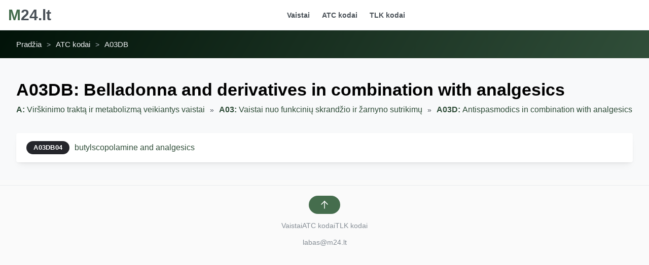

--- FILE ---
content_type: text/html; charset=utf-8
request_url: https://m24.lt/atc/A03DB
body_size: 2747
content:
<!DOCTYPE html>
    <html lang="lt">
      <head>
        <meta charset="utf-8">
        <meta name="viewport" content="width=device-width, initial-scale=1.0" />
        <meta name="description" content="Informacija apie Lietuvoje platinamus vaistus, jų veikliąsias medžiagas, kontraindikacijas, kompensavimo sąlygas ir ne tik." />
        <title>A03DB: Belladonna and derivatives in combination with analgesics - ATC kodai - m24.lt</title>
        <meta property="og:title" content="A03DB: Belladonna and derivatives in combination with analgesics - ATC kodai">
        <meta property="og:type" content="page" />
        <meta property="og:url" content="https://m24.lt/atc/A03DB">
        <link rel="canonical" href="https://m24.lt/atc/A03DB" />

        <meta property="og:description" content="Informacija apie Lietuvoje platinamus vaistus, jų veikliąsias medžiagas, kontraindikacijas, kompensavimo sąlygas ir ne tik.">
        <meta property="og:site_name" content="m24.lt">

        <link rel="icon" type="image/x-icon" href="/favicon.ico">
        <style>body {margin: 0;background:#fafafa;}</style>
      </head>
      <body style="visibility: hidden;">
        <div id="page-view"><header class="mantine-Header-root mantine-1nlhwgj"><div class="mantine-Container-root mantine-1hu7btb"><div class="mantine-Group-root mantine-k3ov3c"><a class="mantine-Text-root mantine-uzgrtl" href="/">M<span class="mantine-Text-root mantine-i2ease">24.lt</span></a></div><div class="mantine-Group-root mantine-czxoa0"><a href="/vaistai" class="mantine-svwj8i">Vaistai</a><a href="/atc" class="mantine-svwj8i">ATC kodai</a><a href="/tlk" class="mantine-svwj8i">TLK kodai</a></div><div></div><button class="mantine-UnstyledButton-root mantine-Burger-root mantine-ebrehy" type="button"><div class="mantine-1bz5baq mantine-Burger-burger"></div></button></div><style data-emotion="css-global 1vtycw9">:root{--mantine-header-height:3.75rem;}</style></header><div class="mantine-Container-root mantine-1d60mf1"><div class="mantine-Container-root mantine-1pxpbl7"><div class="mantine-Breadcrumbs-root mantine-MediaQuery-media mantine-1nbbt1y"><a class="mantine-Text-root mantine-Anchor-root mantine-Breadcrumbs-breadcrumb mantine-9oba11" href="/">Pradžia</a><div class="mantine-Text-root mantine-Breadcrumbs-separator mantine-nh3q4r">&gt;</div><a class="mantine-Text-root mantine-Anchor-root mantine-Breadcrumbs-breadcrumb mantine-9oba11" href="/atc">ATC kodai</a><div class="mantine-Text-root mantine-Breadcrumbs-separator mantine-nh3q4r">&gt;</div><a class="mantine-Text-root mantine-Anchor-root mantine-Breadcrumbs-breadcrumb mantine-9oba11">A03DB</a></div></div></div><div class="mantine-Container-root mantine-x0pupu"><div class="mantine-Container-root mantine-1pxpbl7"><h1 class="mantine-Text-root mantine-Title-root mantine-1gjqfpv">A03DB<!-- -->: <!-- -->Belladonna and derivatives in combination with analgesics</h1><div class="mantine-Breadcrumbs-root mantine-1qcvcv7"><a class="mantine-Text-root mantine-Anchor-root mantine-Breadcrumbs-breadcrumb mantine-9oba11" href="/atc/A"><strong>A<!-- -->: </strong>Virškinimo traktą ir metabolizmą veikiantys vaistai</a><div class="mantine-Text-root mantine-Breadcrumbs-separator mantine-nh3q4r">»</div><a class="mantine-Text-root mantine-Anchor-root mantine-Breadcrumbs-breadcrumb mantine-9oba11" href="/atc/A03"><strong>A03<!-- -->: </strong>Vaistai nuo funkcinių skrandžio ir žarnyno sutrikimų</a><div class="mantine-Text-root mantine-Breadcrumbs-separator mantine-nh3q4r">»</div><a class="mantine-Text-root mantine-Anchor-root mantine-Breadcrumbs-breadcrumb mantine-9oba11" href="/atc/A03D"><strong>A03D<!-- -->: </strong>Antispasmodics in combination with analgesics</a></div><div class="mantine-1q10uyr"><div><div class="mantine-Paper-root mantine-Card-root mantine-bt268d"><div class="mantine-Text-root mantine-1d3rtt8"><div class="mantine-Center-root mantine-c30i36"><div class="mantine-Badge-root mantine-6ol1gt"><span class="mantine-1t45alw mantine-Badge-inner">A03DB04</span></div><a class="mantine-Text-root mantine-Anchor-root mantine-zqe63n" href="/atc/A03DB04">butylscopolamine and analgesics</a></div></div></div></div></div></div></div><div class="mantine-1234xfs"><div class="mantine-480qv8"><div class="mantine-Group-root mantine-106vqgs"><button class="mantine-UnstyledButton-root mantine-Button-root mantine-mva53u" type="button" data-button="true"><div class="mantine-1wpc1xj mantine-Button-inner"><span class="mantine-1ryt1ht mantine-Button-label"><svg xmlns="http://www.w3.org/2000/svg" width="1.5rem" height="1.5rem" viewBox="0 0 24 24" fill="none" stroke="currentColor" stroke-width="1.5" stroke-linecap="round" stroke-linejoin="round" class="tabler-icon tabler-icon-arrow-up"><path d="M12 5l0 14"></path><path d="M18 11l-6 -6"></path><path d="M6 11l6 -6"></path></svg></span></div></button></div><div class="mantine-Group-root mantine-1sx7fhs"><a class="mantine-Text-root mantine-Anchor-root mantine-103xmb1" href="/vaistai">Vaistai</a><a class="mantine-Text-root mantine-Anchor-root mantine-103xmb1" href="/atc">ATC kodai</a><a class="mantine-Text-root mantine-Anchor-root mantine-103xmb1" href="/tlk">TLK kodai</a></div><div class="mantine-Center-root mantine-1xkq0sm"><a class="mantine-Text-root mantine-13exof3" href="mailto:labas@m24.lt">labas@m24.lt</a></div></div></div></div>
        <script type="module" src="https://m24.fra1.digitaloceanspaces.com/assets/entry-server-routing.d0f3b647.js" defer></script>
        <link rel="modulepreload" href="https://m24.fra1.digitaloceanspaces.com/assets/src/pages/atc/@id/index.page.5c36e8f6.js" as="script" type="text/javascript" crossorigin>
        <link rel="modulepreload" href="https://m24.fra1.digitaloceanspaces.com/assets/src/pages/index.page.2cf017c7.js" as="script" type="text/javascript" crossorigin>
        <link rel="modulepreload" href="https://m24.fra1.digitaloceanspaces.com/assets/src/renderer/default.page.client.dd731f20.js" as="script" type="text/javascript" crossorigin>
        <script id="vite-plugin-ssr_pageContext" type="application/json">{"pageContext":{"_pageId":"/src/pages/atc/@id/index","pageProps":{"item":{"id":"A03DB","parent":"A03D","text":"Belladonna and derivatives in combination with analgesics","type":null,"title":"Belladonna and derivatives in combination with analgesics","title_lt":null,"children":[{"id":"A03DB04","parent":"A03DB","text":"butylscopolamine and analgesics","type":null,"title":"butylscopolamine and analgesics","title_lt":null}]},"relatedItems":{"items":[],"activeTab":"","total":0,"page":1,"query":"!undefined"},"parents":[{"id":"A","parent":null,"title":"Alimentary Tract And Metabolism","title_lt":"Virškinimo traktą ir metabolizmą veikiantys vaistai"},{"id":"A03","parent":"A","title":"Drugs for functional gastrointestinal disorders","title_lt":"Vaistai nuo funkcinių skrandžio ir žarnyno sutrikimų"},{"id":"A03D","parent":"A03","title":"Antispasmodics in combination with analgesics","title_lt":null}],"tlkTree":null},"urlPathname":"/atc/A03DB"}}</script>
      </body>
      <script async src="https://www.googletagmanager.com/gtag/js?id=G-1CQ12QKQKN"></script>
<script>
  window.dataLayer = window.dataLayer || [];
  function gtag(){dataLayer.push(arguments);}
  gtag('js', new Date());

  gtag('config', 'G-1CQ12QKQKN');
</script>
    </html>

--- FILE ---
content_type: application/javascript
request_url: https://m24.fra1.digitaloceanspaces.com/assets/entry-server-routing.d0f3b647.js
body_size: -442
content:
import"./src/pages/index.page.2cf017c7.js";


--- FILE ---
content_type: application/javascript
request_url: https://m24.fra1.digitaloceanspaces.com/assets/src/renderer/default.page.client.dd731f20.js
body_size: -414
content:
import{r as o}from"../pages/index.page.2cf017c7.js";export{o as render};


--- FILE ---
content_type: application/javascript
request_url: https://m24.fra1.digitaloceanspaces.com/assets/src/pages/atc/@id/index.page.5c36e8f6.js
body_size: -178
content:
import{g}from"../../index.page.2cf017c7.js";export{g as Page};


--- FILE ---
content_type: application/javascript
request_url: https://m24.fra1.digitaloceanspaces.com/assets/src/pages/index.page.2cf017c7.js
body_size: 692881
content:
function VL(e,t){for(var r=0;r<t.length;r++){const n=t[r];if(typeof n!="string"&&!Array.isArray(n)){for(const o in n)if(o!=="default"&&!(o in e)){const i=Object.getOwnPropertyDescriptor(n,o);i&&Object.defineProperty(e,o,i.get?i:{enumerable:!0,get:()=>n[o]})}}}return Object.freeze(Object.defineProperty(e,Symbol.toStringTag,{value:"Module"}))}var Ql=typeof globalThis<"u"?globalThis:typeof window<"u"?window:typeof global<"u"?global:typeof self<"u"?self:{};function HL(e){return e&&e.__esModule&&Object.prototype.hasOwnProperty.call(e,"default")?e.default:e}var v={},UL={get exports(){return v},set exports(e){v=e}},jp={},b={},GL={get exports(){return b},set exports(e){b=e}},De={};/**
 * @license React
 * react.production.min.js
 *
 * Copyright (c) Facebook, Inc. and its affiliates.
 *
 * This source code is licensed under the MIT license found in the
 * LICENSE file in the root directory of this source tree.
 */var ec=Symbol.for("react.element"),KL=Symbol.for("react.portal"),YL=Symbol.for("react.fragment"),XL=Symbol.for("react.strict_mode"),QL=Symbol.for("react.profiler"),qL=Symbol.for("react.provider"),ZL=Symbol.for("react.context"),JL=Symbol.for("react.forward_ref"),eD=Symbol.for("react.suspense"),tD=Symbol.for("react.memo"),rD=Symbol.for("react.lazy"),Xw=Symbol.iterator;function nD(e){return e===null||typeof e!="object"?null:(e=Xw&&e[Xw]||e["@@iterator"],typeof e=="function"?e:null)}var oE={isMounted:function(){return!1},enqueueForceUpdate:function(){},enqueueReplaceState:function(){},enqueueSetState:function(){}},iE=Object.assign,aE={};function yl(e,t,r){this.props=e,this.context=t,this.refs=aE,this.updater=r||oE}yl.prototype.isReactComponent={};yl.prototype.setState=function(e,t){if(typeof e!="object"&&typeof e!="function"&&e!=null)throw Error("setState(...): takes an object of state variables to update or a function which returns an object of state variables.");this.updater.enqueueSetState(this,e,t,"setState")};yl.prototype.forceUpdate=function(e){this.updater.enqueueForceUpdate(this,e,"forceUpdate")};function lE(){}lE.prototype=yl.prototype;function y0(e,t,r){this.props=e,this.context=t,this.refs=aE,this.updater=r||oE}var _0=y0.prototype=new lE;_0.constructor=y0;iE(_0,yl.prototype);_0.isPureReactComponent=!0;var Qw=Array.isArray,sE=Object.prototype.hasOwnProperty,w0={current:null},cE={key:!0,ref:!0,__self:!0,__source:!0};function uE(e,t,r){var n,o={},i=null,l=null;if(t!=null)for(n in t.ref!==void 0&&(l=t.ref),t.key!==void 0&&(i=""+t.key),t)sE.call(t,n)&&!cE.hasOwnProperty(n)&&(o[n]=t[n]);var c=arguments.length-2;if(c===1)o.children=r;else if(1<c){for(var u=Array(c),d=0;d<c;d++)u[d]=arguments[d+2];o.children=u}if(e&&e.defaultProps)for(n in c=e.defaultProps,c)o[n]===void 0&&(o[n]=c[n]);return{$$typeof:ec,type:e,key:i,ref:l,props:o,_owner:w0.current}}function oD(e,t){return{$$typeof:ec,type:e.type,key:t,ref:e.ref,props:e.props,_owner:e._owner}}function x0(e){return typeof e=="object"&&e!==null&&e.$$typeof===ec}function iD(e){var t={"=":"=0",":":"=2"};return"$"+e.replace(/[=:]/g,function(r){return t[r]})}var qw=/\/+/g;function Hh(e,t){return typeof e=="object"&&e!==null&&e.key!=null?iD(""+e.key):t.toString(36)}function rf(e,t,r,n,o){var i=typeof e;(i==="undefined"||i==="boolean")&&(e=null);var l=!1;if(e===null)l=!0;else switch(i){case"string":case"number":l=!0;break;case"object":switch(e.$$typeof){case ec:case KL:l=!0}}if(l)return l=e,o=o(l),e=n===""?"."+Hh(l,0):n,Qw(o)?(r="",e!=null&&(r=e.replace(qw,"$&/")+"/"),rf(o,t,r,"",function(d){return d})):o!=null&&(x0(o)&&(o=oD(o,r+(!o.key||l&&l.key===o.key?"":(""+o.key).replace(qw,"$&/")+"/")+e)),t.push(o)),1;if(l=0,n=n===""?".":n+":",Qw(e))for(var c=0;c<e.length;c++){i=e[c];var u=n+Hh(i,c);l+=rf(i,t,r,u,o)}else if(u=nD(e),typeof u=="function")for(e=u.call(e),c=0;!(i=e.next()).done;)i=i.value,u=n+Hh(i,c++),l+=rf(i,t,r,u,o);else if(i==="object")throw t=String(e),Error("Objects are not valid as a React child (found: "+(t==="[object Object]"?"object with keys {"+Object.keys(e).join(", ")+"}":t)+"). If you meant to render a collection of children, use an array instead.");return l}function uu(e,t,r){if(e==null)return e;var n=[],o=0;return rf(e,n,"","",function(i){return t.call(r,i,o++)}),n}function aD(e){if(e._status===-1){var t=e._result;t=t(),t.then(function(r){(e._status===0||e._status===-1)&&(e._status=1,e._result=r)},function(r){(e._status===0||e._status===-1)&&(e._status=2,e._result=r)}),e._status===-1&&(e._status=0,e._result=t)}if(e._status===1)return e._result.default;throw e._result}var mr={current:null},nf={transition:null},lD={ReactCurrentDispatcher:mr,ReactCurrentBatchConfig:nf,ReactCurrentOwner:w0};De.Children={map:uu,forEach:function(e,t,r){uu(e,function(){t.apply(this,arguments)},r)},count:function(e){var t=0;return uu(e,function(){t++}),t},toArray:function(e){return uu(e,function(t){return t})||[]},only:function(e){if(!x0(e))throw Error("React.Children.only expected to receive a single React element child.");return e}};De.Component=yl;De.Fragment=YL;De.Profiler=QL;De.PureComponent=y0;De.StrictMode=XL;De.Suspense=eD;De.__SECRET_INTERNALS_DO_NOT_USE_OR_YOU_WILL_BE_FIRED=lD;De.cloneElement=function(e,t,r){if(e==null)throw Error("React.cloneElement(...): The argument must be a React element, but you passed "+e+".");var n=iE({},e.props),o=e.key,i=e.ref,l=e._owner;if(t!=null){if(t.ref!==void 0&&(i=t.ref,l=w0.current),t.key!==void 0&&(o=""+t.key),e.type&&e.type.defaultProps)var c=e.type.defaultProps;for(u in t)sE.call(t,u)&&!cE.hasOwnProperty(u)&&(n[u]=t[u]===void 0&&c!==void 0?c[u]:t[u])}var u=arguments.length-2;if(u===1)n.children=r;else if(1<u){c=Array(u);for(var d=0;d<u;d++)c[d]=arguments[d+2];n.children=c}return{$$typeof:ec,type:e.type,key:o,ref:i,props:n,_owner:l}};De.createContext=function(e){return e={$$typeof:ZL,_currentValue:e,_currentValue2:e,_threadCount:0,Provider:null,Consumer:null,_defaultValue:null,_globalName:null},e.Provider={$$typeof:qL,_context:e},e.Consumer=e};De.createElement=uE;De.createFactory=function(e){var t=uE.bind(null,e);return t.type=e,t};De.createRef=function(){return{current:null}};De.forwardRef=function(e){return{$$typeof:JL,render:e}};De.isValidElement=x0;De.lazy=function(e){return{$$typeof:rD,_payload:{_status:-1,_result:e},_init:aD}};De.memo=function(e,t){return{$$typeof:tD,type:e,compare:t===void 0?null:t}};De.startTransition=function(e){var t=nf.transition;nf.transition={};try{e()}finally{nf.transition=t}};De.unstable_act=function(){throw Error("act(...) is not supported in production builds of React.")};De.useCallback=function(e,t){return mr.current.useCallback(e,t)};De.useContext=function(e){return mr.current.useContext(e)};De.useDebugValue=function(){};De.useDeferredValue=function(e){return mr.current.useDeferredValue(e)};De.useEffect=function(e,t){return mr.current.useEffect(e,t)};De.useId=function(){return mr.current.useId()};De.useImperativeHandle=function(e,t,r){return mr.current.useImperativeHandle(e,t,r)};De.useInsertionEffect=function(e,t){return mr.current.useInsertionEffect(e,t)};De.useLayoutEffect=function(e,t){return mr.current.useLayoutEffect(e,t)};De.useMemo=function(e,t){return mr.current.useMemo(e,t)};De.useReducer=function(e,t,r){return mr.current.useReducer(e,t,r)};De.useRef=function(e){return mr.current.useRef(e)};De.useState=function(e){return mr.current.useState(e)};De.useSyncExternalStore=function(e,t,r){return mr.current.useSyncExternalStore(e,t,r)};De.useTransition=function(){return mr.current.useTransition()};De.version="18.2.0";(function(e){e.exports=De})(GL);const R=HL(b),$f=VL({__proto__:null,default:R},[b]);/**
 * @license React
 * react-jsx-runtime.production.min.js
 *
 * Copyright (c) Facebook, Inc. and its affiliates.
 *
 * This source code is licensed under the MIT license found in the
 * LICENSE file in the root directory of this source tree.
 */var sD=b,cD=Symbol.for("react.element"),uD=Symbol.for("react.fragment"),fD=Object.prototype.hasOwnProperty,dD=sD.__SECRET_INTERNALS_DO_NOT_USE_OR_YOU_WILL_BE_FIRED.ReactCurrentOwner,pD={key:!0,ref:!0,__self:!0,__source:!0};function fE(e,t,r){var n,o={},i=null,l=null;r!==void 0&&(i=""+r),t.key!==void 0&&(i=""+t.key),t.ref!==void 0&&(l=t.ref);for(n in t)fD.call(t,n)&&!pD.hasOwnProperty(n)&&(o[n]=t[n]);if(e&&e.defaultProps)for(n in t=e.defaultProps,t)o[n]===void 0&&(o[n]=t[n]);return{$$typeof:cD,type:e,key:i,ref:l,props:o,_owner:dD.current}}jp.Fragment=uD;jp.jsx=fE;jp.jsxs=fE;(function(e){e.exports=jp})(UL);function Ym(e,t){let r=e;for(;(r=r.parentElement)&&!r.matches(t););return r}function gD(e,t,r){for(let n=e-1;n>=0;n-=1)if(!t[n].disabled)return n;if(r){for(let n=t.length-1;n>-1;n-=1)if(!t[n].disabled)return n}return e}function hD(e,t,r){for(let n=e+1;n<t.length;n+=1)if(!t[n].disabled)return n;if(r){for(let n=0;n<t.length;n+=1)if(!t[n].disabled)return n}return e}function mD(e,t,r){return Ym(e,r)===Ym(t,r)}function vD({parentSelector:e,siblingSelector:t,onKeyDown:r,loop:n=!0,activateOnFocus:o=!1,dir:i="rtl",orientation:l}){return c=>{var u;r==null||r(c);const d=Array.from(((u=Ym(c.currentTarget,e))==null?void 0:u.querySelectorAll(t))||[]).filter(P=>mD(c.currentTarget,P,e)),p=d.findIndex(P=>c.currentTarget===P),g=hD(p,d,n),m=gD(p,d,n),y=i==="rtl"?m:g,_=i==="rtl"?g:m;switch(c.key){case"ArrowRight":{l==="horizontal"&&(c.stopPropagation(),c.preventDefault(),d[y].focus(),o&&d[y].click());break}case"ArrowLeft":{l==="horizontal"&&(c.stopPropagation(),c.preventDefault(),d[_].focus(),o&&d[_].click());break}case"ArrowUp":{l==="vertical"&&(c.stopPropagation(),c.preventDefault(),d[m].focus(),o&&d[m].click());break}case"ArrowDown":{l==="vertical"&&(c.stopPropagation(),c.preventDefault(),d[g].focus(),o&&d[g].click());break}case"Home":{c.stopPropagation(),c.preventDefault(),!d[0].disabled&&d[0].focus();break}case"End":{c.stopPropagation(),c.preventDefault();const P=d.length-1;!d[P].disabled&&d[P].focus();break}}}}function kp(e){const t=b.createContext(null);return[({children:o,value:i})=>R.createElement(t.Provider,{value:i},o),()=>{const o=b.useContext(t);if(o===null)throw new Error(e);return o}]}function b0(e){return Array.isArray(e)?e:[e]}function Zw(e,t){return r=>{if(typeof r!="string"||r.trim().length===0)throw new Error(t);return`${e}-${r}`}}const yD=()=>{};function _D(e,t={active:!0}){return typeof e!="function"||!t.active?t.onKeyDown||yD:r=>{var n;r.key==="Escape"&&(e(r),(n=t.onTrigger)==null||n.call(t))}}function fu(e,t){return r=>{e==null||e(r),t==null||t(r)}}function wD({data:e}){const t=[],r=[],n=e.reduce((o,i,l)=>(i.group?o[i.group]?o[i.group].push(l):o[i.group]=[l]:r.push(l),o),{});return Object.keys(n).forEach(o=>{t.push(...n[o].map(i=>e[i]))}),t.push(...r.map(o=>e[o])),t}function tc(e){return Array.isArray(e)||e===null?!1:typeof e=="object"?e.type!==R.Fragment:!1}function dE(e){var t,r,n="";if(typeof e=="string"||typeof e=="number")n+=e;else if(typeof e=="object")if(Array.isArray(e))for(t=0;t<e.length;t++)e[t]&&(r=dE(e[t]))&&(n&&(n+=" "),n+=r);else for(t in e)e[t]&&(n&&(n+=" "),n+=t);return n}function pE(){for(var e=0,t,r,n="";e<arguments.length;)(t=arguments[e++])&&(r=dE(t))&&(n&&(n+=" "),n+=r);return n}const xD={dark:["#C1C2C5","#A6A7AB","#909296","#5c5f66","#373A40","#2C2E33","#25262b","#1A1B1E","#141517","#101113"],gray:["#f8f9fa","#f1f3f5","#e9ecef","#dee2e6","#ced4da","#adb5bd","#868e96","#495057","#343a40","#212529"],red:["#fff5f5","#ffe3e3","#ffc9c9","#ffa8a8","#ff8787","#ff6b6b","#fa5252","#f03e3e","#e03131","#c92a2a"],pink:["#fff0f6","#ffdeeb","#fcc2d7","#faa2c1","#f783ac","#f06595","#e64980","#d6336c","#c2255c","#a61e4d"],grape:["#f8f0fc","#f3d9fa","#eebefa","#e599f7","#da77f2","#cc5de8","#be4bdb","#ae3ec9","#9c36b5","#862e9c"],violet:["#f3f0ff","#e5dbff","#d0bfff","#b197fc","#9775fa","#845ef7","#7950f2","#7048e8","#6741d9","#5f3dc4"],indigo:["#edf2ff","#dbe4ff","#bac8ff","#91a7ff","#748ffc","#5c7cfa","#4c6ef5","#4263eb","#3b5bdb","#364fc7"],blue:["#e7f5ff","#d0ebff","#a5d8ff","#74c0fc","#4dabf7","#339af0","#228be6","#1c7ed6","#1971c2","#1864ab"],cyan:["#e3fafc","#c5f6fa","#99e9f2","#66d9e8","#3bc9db","#22b8cf","#15aabf","#1098ad","#0c8599","#0b7285"],teal:["#e6fcf5","#c3fae8","#96f2d7","#63e6be","#38d9a9","#20c997","#12b886","#0ca678","#099268","#087f5b"],green:["#ebfbee","#d3f9d8","#b2f2bb","#8ce99a","#69db7c","#51cf66","#40c057","#37b24d","#2f9e44","#2b8a3e"],lime:["#f4fce3","#e9fac8","#d8f5a2","#c0eb75","#a9e34b","#94d82d","#82c91e","#74b816","#66a80f","#5c940d"],yellow:["#fff9db","#fff3bf","#ffec99","#ffe066","#ffd43b","#fcc419","#fab005","#f59f00","#f08c00","#e67700"],orange:["#fff4e6","#ffe8cc","#ffd8a8","#ffc078","#ffa94d","#ff922b","#fd7e14","#f76707","#e8590c","#d9480f"]};function bD(e){return()=>({fontFamily:e.fontFamily||"sans-serif"})}var SD=Object.defineProperty,Jw=Object.getOwnPropertySymbols,PD=Object.prototype.hasOwnProperty,OD=Object.prototype.propertyIsEnumerable,ex=(e,t,r)=>t in e?SD(e,t,{enumerable:!0,configurable:!0,writable:!0,value:r}):e[t]=r,tx=(e,t)=>{for(var r in t||(t={}))PD.call(t,r)&&ex(e,r,t[r]);if(Jw)for(var r of Jw(t))OD.call(t,r)&&ex(e,r,t[r]);return e};function $D(e){return t=>({WebkitTapHighlightColor:"transparent",[t||"&:focus"]:tx({},e.focusRing==="always"||e.focusRing==="auto"?e.focusRingStyles.styles(e):e.focusRingStyles.resetStyles(e)),[t?t.replace(":focus",":focus:not(:focus-visible)"):"&:focus:not(:focus-visible)"]:tx({},e.focusRing==="auto"||e.focusRing==="never"?e.focusRingStyles.resetStyles(e):null)})}function rc(e){return t=>typeof e.primaryShade=="number"?e.primaryShade:e.primaryShade[t||e.colorScheme]}function S0(e){const t=rc(e);return(r,n,o=!0,i=!0)=>{if(typeof r=="string"&&r.includes(".")){const[c,u]=r.split("."),d=parseInt(u,10);if(c in e.colors&&d>=0&&d<10)return e.colors[c][typeof n=="number"&&!i?n:d]}const l=typeof n=="number"?n:t();return r in e.colors?e.colors[r][l]:o?e.colors[e.primaryColor][l]:r}}function gE(e){let t="";for(let r=1;r<e.length-1;r+=1)t+=`${e[r]} ${r/(e.length-1)*100}%, `;return`${e[0]} 0%, ${t}${e[e.length-1]} 100%`}function ED(e,...t){return`linear-gradient(${e}deg, ${gE(t)})`}function CD(...e){return`radial-gradient(circle, ${gE(e)})`}function hE(e){const t=S0(e),r=rc(e);return n=>{const o={from:(n==null?void 0:n.from)||e.defaultGradient.from,to:(n==null?void 0:n.to)||e.defaultGradient.to,deg:(n==null?void 0:n.deg)||e.defaultGradient.deg};return`linear-gradient(${o.deg}deg, ${t(o.from,r(),!1)} 0%, ${t(o.to,r(),!1)} 100%)`}}function mE(e){return t=>{if(typeof t=="number")return`${t/16}${e}`;if(typeof t=="string"){const r=t.replace("px","");if(!Number.isNaN(Number(r)))return`${Number(r)/16}${e}`}return t}}const O=mE("rem"),Pn=mE("em");function re({size:e,sizes:t,units:r}){return e in t?t[e]:typeof e=="number"?r==="em"?Pn(e):O(e):e||t.md}function Vr(e){return typeof e=="number"?e:typeof e=="string"&&e.includes("rem")?Number(e.replace("rem",""))*16:typeof e=="string"&&e.includes("em")?Number(e.replace("em",""))*16:Number(e)}function RD(e){return t=>`@media (min-width: ${Pn(Vr(re({size:t,sizes:e.breakpoints})))})`}function jD(e){return t=>`@media (max-width: ${Pn(Vr(re({size:t,sizes:e.breakpoints}))-1)})`}function kD(e){return/^#?([0-9A-F]{3}){1,2}$/i.test(e)}function TD(e){let t=e.replace("#","");if(t.length===3){const l=t.split("");t=[l[0],l[0],l[1],l[1],l[2],l[2]].join("")}const r=parseInt(t,16),n=r>>16&255,o=r>>8&255,i=r&255;return{r:n,g:o,b:i,a:1}}function ID(e){const[t,r,n,o]=e.replace(/[^0-9,.]/g,"").split(",").map(Number);return{r:t,g:r,b:n,a:o||1}}function P0(e){return kD(e)?TD(e):e.startsWith("rgb")?ID(e):{r:0,g:0,b:0,a:1}}function za(e,t){if(typeof e!="string"||t>1||t<0)return"rgba(0, 0, 0, 1)";if(e.startsWith("var(--"))return e;const{r,g:n,b:o}=P0(e);return`rgba(${r}, ${n}, ${o}, ${t})`}function ND(e=0){return{position:"absolute",top:O(e),right:O(e),left:O(e),bottom:O(e)}}function zD(e,t){if(typeof e=="string"&&e.startsWith("var(--"))return e;const{r,g:n,b:o,a:i}=P0(e),l=1-t,c=u=>Math.round(u*l);return`rgba(${c(r)}, ${c(n)}, ${c(o)}, ${i})`}function AD(e,t){if(typeof e=="string"&&e.startsWith("var(--"))return e;const{r,g:n,b:o,a:i}=P0(e),l=c=>Math.round(c+(255-c)*t);return`rgba(${l(r)}, ${l(n)}, ${l(o)}, ${i})`}function LD(e){return t=>{if(typeof t=="number")return O(t);const r=typeof e.defaultRadius=="number"?e.defaultRadius:e.radius[e.defaultRadius]||e.defaultRadius;return e.radius[t]||t||r}}function DD(e,t){if(typeof e=="string"&&e.includes(".")){const[r,n]=e.split("."),o=parseInt(n,10);if(r in t.colors&&o>=0&&o<10)return{isSplittedColor:!0,key:r,shade:o}}return{isSplittedColor:!1}}function FD(e){const t=S0(e),r=rc(e),n=hE(e);return({variant:o,color:i,gradient:l,primaryFallback:c})=>{const u=DD(i,e);switch(o){case"light":return{border:"transparent",background:za(t(i,e.colorScheme==="dark"?8:0,c,!1),e.colorScheme==="dark"?.2:1),color:i==="dark"?e.colorScheme==="dark"?e.colors.dark[0]:e.colors.dark[9]:t(i,e.colorScheme==="dark"?2:r("light")),hover:za(t(i,e.colorScheme==="dark"?7:1,c,!1),e.colorScheme==="dark"?.25:.65)};case"subtle":return{border:"transparent",background:"transparent",color:i==="dark"?e.colorScheme==="dark"?e.colors.dark[0]:e.colors.dark[9]:t(i,e.colorScheme==="dark"?2:r("light")),hover:za(t(i,e.colorScheme==="dark"?8:0,c,!1),e.colorScheme==="dark"?.2:1)};case"outline":return{border:t(i,e.colorScheme==="dark"?5:r("light")),background:"transparent",color:t(i,e.colorScheme==="dark"?5:r("light")),hover:e.colorScheme==="dark"?za(t(i,5,c,!1),.05):za(t(i,0,c,!1),.35)};case"default":return{border:e.colorScheme==="dark"?e.colors.dark[4]:e.colors.gray[4],background:e.colorScheme==="dark"?e.colors.dark[6]:e.white,color:e.colorScheme==="dark"?e.white:e.black,hover:e.colorScheme==="dark"?e.colors.dark[5]:e.colors.gray[0]};case"white":return{border:"transparent",background:e.white,color:t(i,r()),hover:null};case"transparent":return{border:"transparent",color:i==="dark"?e.colorScheme==="dark"?e.colors.dark[0]:e.colors.dark[9]:t(i,e.colorScheme==="dark"?2:r("light")),background:"transparent",hover:null};case"gradient":return{background:n(l),color:e.white,border:"transparent",hover:null};default:{const d=r(),p=u.isSplittedColor?u.shade:d,g=u.isSplittedColor?u.key:i;return{border:"transparent",background:t(g,p,c),color:e.white,hover:t(g,p===9?8:p+1)}}}}}function MD(e){return t=>{const r=rc(e)(t);return e.colors[e.primaryColor][r]}}function BD(e){return{"@media (hover: hover)":{"&:hover":e},"@media (hover: none)":{"&:active":e}}}function WD(e){return()=>({userSelect:"none",color:e.colorScheme==="dark"?e.colors.dark[3]:e.colors.gray[5]})}function VD(e){return()=>e.colorScheme==="dark"?e.colors.dark[2]:e.colors.gray[6]}const kt={fontStyles:bD,themeColor:S0,focusStyles:$D,linearGradient:ED,radialGradient:CD,smallerThan:jD,largerThan:RD,rgba:za,cover:ND,darken:zD,lighten:AD,radius:LD,variant:FD,primaryShade:rc,hover:BD,gradient:hE,primaryColor:MD,placeholderStyles:WD,dimmed:VD};var HD=Object.defineProperty,UD=Object.defineProperties,GD=Object.getOwnPropertyDescriptors,rx=Object.getOwnPropertySymbols,KD=Object.prototype.hasOwnProperty,YD=Object.prototype.propertyIsEnumerable,nx=(e,t,r)=>t in e?HD(e,t,{enumerable:!0,configurable:!0,writable:!0,value:r}):e[t]=r,XD=(e,t)=>{for(var r in t||(t={}))KD.call(t,r)&&nx(e,r,t[r]);if(rx)for(var r of rx(t))YD.call(t,r)&&nx(e,r,t[r]);return e},QD=(e,t)=>UD(e,GD(t));function vE(e){return QD(XD({},e),{fn:{fontStyles:kt.fontStyles(e),themeColor:kt.themeColor(e),focusStyles:kt.focusStyles(e),largerThan:kt.largerThan(e),smallerThan:kt.smallerThan(e),radialGradient:kt.radialGradient,linearGradient:kt.linearGradient,gradient:kt.gradient(e),rgba:kt.rgba,cover:kt.cover,lighten:kt.lighten,darken:kt.darken,primaryShade:kt.primaryShade(e),radius:kt.radius(e),variant:kt.variant(e),hover:kt.hover,primaryColor:kt.primaryColor(e),placeholderStyles:kt.placeholderStyles(e),dimmed:kt.dimmed(e)}})}const yE=["xs","sm","md","lg","xl"],qD={dir:"ltr",primaryShade:{light:6,dark:8},focusRing:"auto",loader:"oval",colorScheme:"light",white:"#fff",black:"#000",defaultRadius:"sm",transitionTimingFunction:"ease",colors:xD,lineHeight:1.55,fontFamily:"-apple-system, BlinkMacSystemFont, Segoe UI, Roboto, Helvetica, Arial, sans-serif, Apple Color Emoji, Segoe UI Emoji",fontFamilyMonospace:"ui-monospace, SFMono-Regular, Menlo, Monaco, Consolas, Liberation Mono, Courier New, monospace",primaryColor:"blue",respectReducedMotion:!0,cursorType:"default",defaultGradient:{from:"indigo",to:"cyan",deg:45},shadows:{xs:"0 0.0625rem 0.1875rem rgba(0, 0, 0, 0.05), 0 0.0625rem 0.125rem rgba(0, 0, 0, 0.1)",sm:"0 0.0625rem 0.1875rem rgba(0, 0, 0, 0.05), rgba(0, 0, 0, 0.05) 0 0.625rem 0.9375rem -0.3125rem, rgba(0, 0, 0, 0.04) 0 0.4375rem 0.4375rem -0.3125rem",md:"0 0.0625rem 0.1875rem rgba(0, 0, 0, 0.05), rgba(0, 0, 0, 0.05) 0 1.25rem 1.5625rem -0.3125rem, rgba(0, 0, 0, 0.04) 0 0.625rem 0.625rem -0.3125rem",lg:"0 0.0625rem 0.1875rem rgba(0, 0, 0, 0.05), rgba(0, 0, 0, 0.05) 0 1.75rem 1.4375rem -0.4375rem, rgba(0, 0, 0, 0.04) 0 0.75rem 0.75rem -0.4375rem",xl:"0 0.0625rem 0.1875rem rgba(0, 0, 0, 0.05), rgba(0, 0, 0, 0.05) 0 2.25rem 1.75rem -0.4375rem, rgba(0, 0, 0, 0.04) 0 1.0625rem 1.0625rem -0.4375rem"},fontSizes:{xs:"0.75rem",sm:"0.875rem",md:"1rem",lg:"1.125rem",xl:"1.25rem"},radius:{xs:"0.125rem",sm:"0.25rem",md:"0.5rem",lg:"1rem",xl:"2rem"},spacing:{xs:"0.625rem",sm:"0.75rem",md:"1rem",lg:"1.25rem",xl:"1.5rem"},breakpoints:{xs:"36em",sm:"48em",md:"62em",lg:"75em",xl:"88em"},headings:{fontFamily:"-apple-system, BlinkMacSystemFont, Segoe UI, Roboto, Helvetica, Arial, sans-serif, Apple Color Emoji, Segoe UI Emoji",fontWeight:700,sizes:{h1:{fontSize:"2.125rem",lineHeight:1.3,fontWeight:void 0},h2:{fontSize:"1.625rem",lineHeight:1.35,fontWeight:void 0},h3:{fontSize:"1.375rem",lineHeight:1.4,fontWeight:void 0},h4:{fontSize:"1.125rem",lineHeight:1.45,fontWeight:void 0},h5:{fontSize:"1rem",lineHeight:1.5,fontWeight:void 0},h6:{fontSize:"0.875rem",lineHeight:1.5,fontWeight:void 0}}},other:{},components:{},activeStyles:{transform:"translateY(0.0625rem)"},datesLocale:"en",globalStyles:void 0,focusRingStyles:{styles:e=>({outlineOffset:"0.125rem",outline:`0.125rem solid ${e.colors[e.primaryColor][e.colorScheme==="dark"?7:5]}`}),resetStyles:()=>({outline:"none"}),inputStyles:e=>({outline:"none",borderColor:e.colors[e.primaryColor][typeof e.primaryShade=="object"?e.primaryShade[e.colorScheme]:e.primaryShade]})}},O0=vE(qD);function ZD(e){if(e.sheet)return e.sheet;for(var t=0;t<document.styleSheets.length;t++)if(document.styleSheets[t].ownerNode===e)return document.styleSheets[t]}function JD(e){var t=document.createElement("style");return t.setAttribute("data-emotion",e.key),e.nonce!==void 0&&t.setAttribute("nonce",e.nonce),t.appendChild(document.createTextNode("")),t.setAttribute("data-s",""),t}var eF=function(){function e(r){var n=this;this._insertTag=function(o){var i;n.tags.length===0?n.insertionPoint?i=n.insertionPoint.nextSibling:n.prepend?i=n.container.firstChild:i=n.before:i=n.tags[n.tags.length-1].nextSibling,n.container.insertBefore(o,i),n.tags.push(o)},this.isSpeedy=r.speedy===void 0?!0:r.speedy,this.tags=[],this.ctr=0,this.nonce=r.nonce,this.key=r.key,this.container=r.container,this.prepend=r.prepend,this.insertionPoint=r.insertionPoint,this.before=null}var t=e.prototype;return t.hydrate=function(n){n.forEach(this._insertTag)},t.insert=function(n){this.ctr%(this.isSpeedy?65e3:1)===0&&this._insertTag(JD(this));var o=this.tags[this.tags.length-1];if(this.isSpeedy){var i=ZD(o);try{i.insertRule(n,i.cssRules.length)}catch{}}else o.appendChild(document.createTextNode(n));this.ctr++},t.flush=function(){this.tags.forEach(function(n){return n.parentNode&&n.parentNode.removeChild(n)}),this.tags=[],this.ctr=0},e}(),rr="-ms-",Ef="-moz-",Ue="-webkit-",_E="comm",$0="rule",E0="decl",tF="@import",wE="@keyframes",rF=Math.abs,Tp=String.fromCharCode,nF=Object.assign;function oF(e,t){return Ut(e,0)^45?(((t<<2^Ut(e,0))<<2^Ut(e,1))<<2^Ut(e,2))<<2^Ut(e,3):0}function xE(e){return e.trim()}function iF(e,t){return(e=t.exec(e))?e[0]:e}function Ye(e,t,r){return e.replace(t,r)}function Xm(e,t){return e.indexOf(t)}function Ut(e,t){return e.charCodeAt(t)|0}function ks(e,t,r){return e.slice(t,r)}function Fn(e){return e.length}function C0(e){return e.length}function du(e,t){return t.push(e),e}function aF(e,t){return e.map(t).join("")}var Ip=1,ol=1,bE=0,Cr=0,$t=0,_l="";function Np(e,t,r,n,o,i,l){return{value:e,root:t,parent:r,type:n,props:o,children:i,line:Ip,column:ol,length:l,return:""}}function ql(e,t){return nF(Np("",null,null,"",null,null,0),e,{length:-e.length},t)}function lF(){return $t}function sF(){return $t=Cr>0?Ut(_l,--Cr):0,ol--,$t===10&&(ol=1,Ip--),$t}function Br(){return $t=Cr<bE?Ut(_l,Cr++):0,ol++,$t===10&&(ol=1,Ip++),$t}function Gn(){return Ut(_l,Cr)}function of(){return Cr}function nc(e,t){return ks(_l,e,t)}function Ts(e){switch(e){case 0:case 9:case 10:case 13:case 32:return 5;case 33:case 43:case 44:case 47:case 62:case 64:case 126:case 59:case 123:case 125:return 4;case 58:return 3;case 34:case 39:case 40:case 91:return 2;case 41:case 93:return 1}return 0}function SE(e){return Ip=ol=1,bE=Fn(_l=e),Cr=0,[]}function PE(e){return _l="",e}function af(e){return xE(nc(Cr-1,Qm(e===91?e+2:e===40?e+1:e)))}function cF(e){for(;($t=Gn())&&$t<33;)Br();return Ts(e)>2||Ts($t)>3?"":" "}function uF(e,t){for(;--t&&Br()&&!($t<48||$t>102||$t>57&&$t<65||$t>70&&$t<97););return nc(e,of()+(t<6&&Gn()==32&&Br()==32))}function Qm(e){for(;Br();)switch($t){case e:return Cr;case 34:case 39:e!==34&&e!==39&&Qm($t);break;case 40:e===41&&Qm(e);break;case 92:Br();break}return Cr}function fF(e,t){for(;Br()&&e+$t!==47+10;)if(e+$t===42+42&&Gn()===47)break;return"/*"+nc(t,Cr-1)+"*"+Tp(e===47?e:Br())}function dF(e){for(;!Ts(Gn());)Br();return nc(e,Cr)}function pF(e){return PE(lf("",null,null,null,[""],e=SE(e),0,[0],e))}function lf(e,t,r,n,o,i,l,c,u){for(var d=0,p=0,g=l,m=0,y=0,_=0,P=1,j=1,w=1,x=0,$="",k=o,N=i,A=n,z=$;j;)switch(_=x,x=Br()){case 40:if(_!=108&&Ut(z,g-1)==58){Xm(z+=Ye(af(x),"&","&\f"),"&\f")!=-1&&(w=-1);break}case 34:case 39:case 91:z+=af(x);break;case 9:case 10:case 13:case 32:z+=cF(_);break;case 92:z+=uF(of()-1,7);continue;case 47:switch(Gn()){case 42:case 47:du(gF(fF(Br(),of()),t,r),u);break;default:z+="/"}break;case 123*P:c[d++]=Fn(z)*w;case 125*P:case 59:case 0:switch(x){case 0:case 125:j=0;case 59+p:y>0&&Fn(z)-g&&du(y>32?ix(z+";",n,r,g-1):ix(Ye(z," ","")+";",n,r,g-2),u);break;case 59:z+=";";default:if(du(A=ox(z,t,r,d,p,o,c,$,k=[],N=[],g),i),x===123)if(p===0)lf(z,t,A,A,k,i,g,c,N);else switch(m===99&&Ut(z,3)===110?100:m){case 100:case 109:case 115:lf(e,A,A,n&&du(ox(e,A,A,0,0,o,c,$,o,k=[],g),N),o,N,g,c,n?k:N);break;default:lf(z,A,A,A,[""],N,0,c,N)}}d=p=y=0,P=w=1,$=z="",g=l;break;case 58:g=1+Fn(z),y=_;default:if(P<1){if(x==123)--P;else if(x==125&&P++==0&&sF()==125)continue}switch(z+=Tp(x),x*P){case 38:w=p>0?1:(z+="\f",-1);break;case 44:c[d++]=(Fn(z)-1)*w,w=1;break;case 64:Gn()===45&&(z+=af(Br())),m=Gn(),p=g=Fn($=z+=dF(of())),x++;break;case 45:_===45&&Fn(z)==2&&(P=0)}}return i}function ox(e,t,r,n,o,i,l,c,u,d,p){for(var g=o-1,m=o===0?i:[""],y=C0(m),_=0,P=0,j=0;_<n;++_)for(var w=0,x=ks(e,g+1,g=rF(P=l[_])),$=e;w<y;++w)($=xE(P>0?m[w]+" "+x:Ye(x,/&\f/g,m[w])))&&(u[j++]=$);return Np(e,t,r,o===0?$0:c,u,d,p)}function gF(e,t,r){return Np(e,t,r,_E,Tp(lF()),ks(e,2,-2),0)}function ix(e,t,r,n){return Np(e,t,r,E0,ks(e,0,n),ks(e,n+1,-1),n)}function Qa(e,t){for(var r="",n=C0(e),o=0;o<n;o++)r+=t(e[o],o,e,t)||"";return r}function hF(e,t,r,n){switch(e.type){case tF:case E0:return e.return=e.return||e.value;case _E:return"";case wE:return e.return=e.value+"{"+Qa(e.children,n)+"}";case $0:e.value=e.props.join(",")}return Fn(r=Qa(e.children,n))?e.return=e.value+"{"+r+"}":""}function mF(e){var t=C0(e);return function(r,n,o,i){for(var l="",c=0;c<t;c++)l+=e[c](r,n,o,i)||"";return l}}function vF(e){return function(t){t.root||(t=t.return)&&e(t)}}var ax=function(t){var r=new WeakMap;return function(n){if(r.has(n))return r.get(n);var o=t(n);return r.set(n,o),o}};function yF(e){var t=Object.create(null);return function(r){return t[r]===void 0&&(t[r]=e(r)),t[r]}}var _F=function(t,r,n){for(var o=0,i=0;o=i,i=Gn(),o===38&&i===12&&(r[n]=1),!Ts(i);)Br();return nc(t,Cr)},wF=function(t,r){var n=-1,o=44;do switch(Ts(o)){case 0:o===38&&Gn()===12&&(r[n]=1),t[n]+=_F(Cr-1,r,n);break;case 2:t[n]+=af(o);break;case 4:if(o===44){t[++n]=Gn()===58?"&\f":"",r[n]=t[n].length;break}default:t[n]+=Tp(o)}while(o=Br());return t},xF=function(t,r){return PE(wF(SE(t),r))},lx=new WeakMap,bF=function(t){if(!(t.type!=="rule"||!t.parent||t.length<1)){for(var r=t.value,n=t.parent,o=t.column===n.column&&t.line===n.line;n.type!=="rule";)if(n=n.parent,!n)return;if(!(t.props.length===1&&r.charCodeAt(0)!==58&&!lx.get(n))&&!o){lx.set(t,!0);for(var i=[],l=xF(r,i),c=n.props,u=0,d=0;u<l.length;u++)for(var p=0;p<c.length;p++,d++)t.props[d]=i[u]?l[u].replace(/&\f/g,c[p]):c[p]+" "+l[u]}}},SF=function(t){if(t.type==="decl"){var r=t.value;r.charCodeAt(0)===108&&r.charCodeAt(2)===98&&(t.return="",t.value="")}};function OE(e,t){switch(oF(e,t)){case 5103:return Ue+"print-"+e+e;case 5737:case 4201:case 3177:case 3433:case 1641:case 4457:case 2921:case 5572:case 6356:case 5844:case 3191:case 6645:case 3005:case 6391:case 5879:case 5623:case 6135:case 4599:case 4855:case 4215:case 6389:case 5109:case 5365:case 5621:case 3829:return Ue+e+e;case 5349:case 4246:case 4810:case 6968:case 2756:return Ue+e+Ef+e+rr+e+e;case 6828:case 4268:return Ue+e+rr+e+e;case 6165:return Ue+e+rr+"flex-"+e+e;case 5187:return Ue+e+Ye(e,/(\w+).+(:[^]+)/,Ue+"box-$1$2"+rr+"flex-$1$2")+e;case 5443:return Ue+e+rr+"flex-item-"+Ye(e,/flex-|-self/,"")+e;case 4675:return Ue+e+rr+"flex-line-pack"+Ye(e,/align-content|flex-|-self/,"")+e;case 5548:return Ue+e+rr+Ye(e,"shrink","negative")+e;case 5292:return Ue+e+rr+Ye(e,"basis","preferred-size")+e;case 6060:return Ue+"box-"+Ye(e,"-grow","")+Ue+e+rr+Ye(e,"grow","positive")+e;case 4554:return Ue+Ye(e,/([^-])(transform)/g,"$1"+Ue+"$2")+e;case 6187:return Ye(Ye(Ye(e,/(zoom-|grab)/,Ue+"$1"),/(image-set)/,Ue+"$1"),e,"")+e;case 5495:case 3959:return Ye(e,/(image-set\([^]*)/,Ue+"$1$`$1");case 4968:return Ye(Ye(e,/(.+:)(flex-)?(.*)/,Ue+"box-pack:$3"+rr+"flex-pack:$3"),/s.+-b[^;]+/,"justify")+Ue+e+e;case 4095:case 3583:case 4068:case 2532:return Ye(e,/(.+)-inline(.+)/,Ue+"$1$2")+e;case 8116:case 7059:case 5753:case 5535:case 5445:case 5701:case 4933:case 4677:case 5533:case 5789:case 5021:case 4765:if(Fn(e)-1-t>6)switch(Ut(e,t+1)){case 109:if(Ut(e,t+4)!==45)break;case 102:return Ye(e,/(.+:)(.+)-([^]+)/,"$1"+Ue+"$2-$3$1"+Ef+(Ut(e,t+3)==108?"$3":"$2-$3"))+e;case 115:return~Xm(e,"stretch")?OE(Ye(e,"stretch","fill-available"),t)+e:e}break;case 4949:if(Ut(e,t+1)!==115)break;case 6444:switch(Ut(e,Fn(e)-3-(~Xm(e,"!important")&&10))){case 107:return Ye(e,":",":"+Ue)+e;case 101:return Ye(e,/(.+:)([^;!]+)(;|!.+)?/,"$1"+Ue+(Ut(e,14)===45?"inline-":"")+"box$3$1"+Ue+"$2$3$1"+rr+"$2box$3")+e}break;case 5936:switch(Ut(e,t+11)){case 114:return Ue+e+rr+Ye(e,/[svh]\w+-[tblr]{2}/,"tb")+e;case 108:return Ue+e+rr+Ye(e,/[svh]\w+-[tblr]{2}/,"tb-rl")+e;case 45:return Ue+e+rr+Ye(e,/[svh]\w+-[tblr]{2}/,"lr")+e}return Ue+e+rr+e+e}return e}var PF=function(t,r,n,o){if(t.length>-1&&!t.return)switch(t.type){case E0:t.return=OE(t.value,t.length);break;case wE:return Qa([ql(t,{value:Ye(t.value,"@","@"+Ue)})],o);case $0:if(t.length)return aF(t.props,function(i){switch(iF(i,/(::plac\w+|:read-\w+)/)){case":read-only":case":read-write":return Qa([ql(t,{props:[Ye(i,/:(read-\w+)/,":"+Ef+"$1")]})],o);case"::placeholder":return Qa([ql(t,{props:[Ye(i,/:(plac\w+)/,":"+Ue+"input-$1")]}),ql(t,{props:[Ye(i,/:(plac\w+)/,":"+Ef+"$1")]}),ql(t,{props:[Ye(i,/:(plac\w+)/,rr+"input-$1")]})],o)}return""})}},OF=[PF],$E=function(t){var r=t.key;if(r==="css"){var n=document.querySelectorAll("style[data-emotion]:not([data-s])");Array.prototype.forEach.call(n,function(P){var j=P.getAttribute("data-emotion");j.indexOf(" ")!==-1&&(document.head.appendChild(P),P.setAttribute("data-s",""))})}var o=t.stylisPlugins||OF,i={},l,c=[];l=t.container||document.head,Array.prototype.forEach.call(document.querySelectorAll('style[data-emotion^="'+r+' "]'),function(P){for(var j=P.getAttribute("data-emotion").split(" "),w=1;w<j.length;w++)i[j[w]]=!0;c.push(P)});var u,d=[bF,SF];{var p,g=[hF,vF(function(P){p.insert(P)})],m=mF(d.concat(o,g)),y=function(j){return Qa(pF(j),m)};u=function(j,w,x,$){p=x,y(j?j+"{"+w.styles+"}":w.styles),$&&(_.inserted[w.name]=!0)}}var _={key:r,sheet:new eF({key:r,container:l,nonce:t.nonce,speedy:t.speedy,prepend:t.prepend,insertionPoint:t.insertionPoint}),nonce:t.nonce,inserted:i,registered:{},insert:u};return _.sheet.hydrate(c),_};function ft(){return ft=Object.assign?Object.assign.bind():function(e){for(var t=1;t<arguments.length;t++){var r=arguments[t];for(var n in r)Object.prototype.hasOwnProperty.call(r,n)&&(e[n]=r[n])}return e},ft.apply(this,arguments)}var qm={},$F={get exports(){return qm},set exports(e){qm=e}},qe={};/** @license React v16.13.1
 * react-is.production.min.js
 *
 * Copyright (c) Facebook, Inc. and its affiliates.
 *
 * This source code is licensed under the MIT license found in the
 * LICENSE file in the root directory of this source tree.
 */var Mt=typeof Symbol=="function"&&Symbol.for,R0=Mt?Symbol.for("react.element"):60103,j0=Mt?Symbol.for("react.portal"):60106,zp=Mt?Symbol.for("react.fragment"):60107,Ap=Mt?Symbol.for("react.strict_mode"):60108,Lp=Mt?Symbol.for("react.profiler"):60114,Dp=Mt?Symbol.for("react.provider"):60109,Fp=Mt?Symbol.for("react.context"):60110,k0=Mt?Symbol.for("react.async_mode"):60111,Mp=Mt?Symbol.for("react.concurrent_mode"):60111,Bp=Mt?Symbol.for("react.forward_ref"):60112,Wp=Mt?Symbol.for("react.suspense"):60113,EF=Mt?Symbol.for("react.suspense_list"):60120,Vp=Mt?Symbol.for("react.memo"):60115,Hp=Mt?Symbol.for("react.lazy"):60116,CF=Mt?Symbol.for("react.block"):60121,RF=Mt?Symbol.for("react.fundamental"):60117,jF=Mt?Symbol.for("react.responder"):60118,kF=Mt?Symbol.for("react.scope"):60119;function Ur(e){if(typeof e=="object"&&e!==null){var t=e.$$typeof;switch(t){case R0:switch(e=e.type,e){case k0:case Mp:case zp:case Lp:case Ap:case Wp:return e;default:switch(e=e&&e.$$typeof,e){case Fp:case Bp:case Hp:case Vp:case Dp:return e;default:return t}}case j0:return t}}}function EE(e){return Ur(e)===Mp}qe.AsyncMode=k0;qe.ConcurrentMode=Mp;qe.ContextConsumer=Fp;qe.ContextProvider=Dp;qe.Element=R0;qe.ForwardRef=Bp;qe.Fragment=zp;qe.Lazy=Hp;qe.Memo=Vp;qe.Portal=j0;qe.Profiler=Lp;qe.StrictMode=Ap;qe.Suspense=Wp;qe.isAsyncMode=function(e){return EE(e)||Ur(e)===k0};qe.isConcurrentMode=EE;qe.isContextConsumer=function(e){return Ur(e)===Fp};qe.isContextProvider=function(e){return Ur(e)===Dp};qe.isElement=function(e){return typeof e=="object"&&e!==null&&e.$$typeof===R0};qe.isForwardRef=function(e){return Ur(e)===Bp};qe.isFragment=function(e){return Ur(e)===zp};qe.isLazy=function(e){return Ur(e)===Hp};qe.isMemo=function(e){return Ur(e)===Vp};qe.isPortal=function(e){return Ur(e)===j0};qe.isProfiler=function(e){return Ur(e)===Lp};qe.isStrictMode=function(e){return Ur(e)===Ap};qe.isSuspense=function(e){return Ur(e)===Wp};qe.isValidElementType=function(e){return typeof e=="string"||typeof e=="function"||e===zp||e===Mp||e===Lp||e===Ap||e===Wp||e===EF||typeof e=="object"&&e!==null&&(e.$$typeof===Hp||e.$$typeof===Vp||e.$$typeof===Dp||e.$$typeof===Fp||e.$$typeof===Bp||e.$$typeof===RF||e.$$typeof===jF||e.$$typeof===kF||e.$$typeof===CF)};qe.typeOf=Ur;(function(e){e.exports=qe})($F);var CE=qm,TF={$$typeof:!0,render:!0,defaultProps:!0,displayName:!0,propTypes:!0},IF={$$typeof:!0,compare:!0,defaultProps:!0,displayName:!0,propTypes:!0,type:!0},RE={};RE[CE.ForwardRef]=TF;RE[CE.Memo]=IF;var NF=!0;function zF(e,t,r){var n="";return r.split(" ").forEach(function(o){e[o]!==void 0?t.push(e[o]+";"):n+=o+" "}),n}var AF=function(t,r,n){var o=t.key+"-"+r.name;(n===!1||NF===!1)&&t.registered[o]===void 0&&(t.registered[o]=r.styles)},jE=function(t,r,n){AF(t,r,n);var o=t.key+"-"+r.name;if(t.inserted[r.name]===void 0){var i=r;do t.insert(r===i?"."+o:"",i,t.sheet,!0),i=i.next;while(i!==void 0)}};function LF(e){for(var t=0,r,n=0,o=e.length;o>=4;++n,o-=4)r=e.charCodeAt(n)&255|(e.charCodeAt(++n)&255)<<8|(e.charCodeAt(++n)&255)<<16|(e.charCodeAt(++n)&255)<<24,r=(r&65535)*1540483477+((r>>>16)*59797<<16),r^=r>>>24,t=(r&65535)*1540483477+((r>>>16)*59797<<16)^(t&65535)*1540483477+((t>>>16)*59797<<16);switch(o){case 3:t^=(e.charCodeAt(n+2)&255)<<16;case 2:t^=(e.charCodeAt(n+1)&255)<<8;case 1:t^=e.charCodeAt(n)&255,t=(t&65535)*1540483477+((t>>>16)*59797<<16)}return t^=t>>>13,t=(t&65535)*1540483477+((t>>>16)*59797<<16),((t^t>>>15)>>>0).toString(36)}var DF={animationIterationCount:1,borderImageOutset:1,borderImageSlice:1,borderImageWidth:1,boxFlex:1,boxFlexGroup:1,boxOrdinalGroup:1,columnCount:1,columns:1,flex:1,flexGrow:1,flexPositive:1,flexShrink:1,flexNegative:1,flexOrder:1,gridRow:1,gridRowEnd:1,gridRowSpan:1,gridRowStart:1,gridColumn:1,gridColumnEnd:1,gridColumnSpan:1,gridColumnStart:1,msGridRow:1,msGridRowSpan:1,msGridColumn:1,msGridColumnSpan:1,fontWeight:1,lineHeight:1,opacity:1,order:1,orphans:1,tabSize:1,widows:1,zIndex:1,zoom:1,WebkitLineClamp:1,fillOpacity:1,floodOpacity:1,stopOpacity:1,strokeDasharray:1,strokeDashoffset:1,strokeMiterlimit:1,strokeOpacity:1,strokeWidth:1},FF=/[A-Z]|^ms/g,MF=/_EMO_([^_]+?)_([^]*?)_EMO_/g,kE=function(t){return t.charCodeAt(1)===45},sx=function(t){return t!=null&&typeof t!="boolean"},Uh=yF(function(e){return kE(e)?e:e.replace(FF,"-$&").toLowerCase()}),cx=function(t,r){switch(t){case"animation":case"animationName":if(typeof r=="string")return r.replace(MF,function(n,o,i){return Mn={name:o,styles:i,next:Mn},o})}return DF[t]!==1&&!kE(t)&&typeof r=="number"&&r!==0?r+"px":r};function Is(e,t,r){if(r==null)return"";if(r.__emotion_styles!==void 0)return r;switch(typeof r){case"boolean":return"";case"object":{if(r.anim===1)return Mn={name:r.name,styles:r.styles,next:Mn},r.name;if(r.styles!==void 0){var n=r.next;if(n!==void 0)for(;n!==void 0;)Mn={name:n.name,styles:n.styles,next:Mn},n=n.next;var o=r.styles+";";return o}return BF(e,t,r)}case"function":{if(e!==void 0){var i=Mn,l=r(e);return Mn=i,Is(e,t,l)}break}}if(t==null)return r;var c=t[r];return c!==void 0?c:r}function BF(e,t,r){var n="";if(Array.isArray(r))for(var o=0;o<r.length;o++)n+=Is(e,t,r[o])+";";else for(var i in r){var l=r[i];if(typeof l!="object")t!=null&&t[l]!==void 0?n+=i+"{"+t[l]+"}":sx(l)&&(n+=Uh(i)+":"+cx(i,l)+";");else if(Array.isArray(l)&&typeof l[0]=="string"&&(t==null||t[l[0]]===void 0))for(var c=0;c<l.length;c++)sx(l[c])&&(n+=Uh(i)+":"+cx(i,l[c])+";");else{var u=Is(e,t,l);switch(i){case"animation":case"animationName":{n+=Uh(i)+":"+u+";";break}default:n+=i+"{"+u+"}"}}}return n}var ux=/label:\s*([^\s;\n{]+)\s*(;|$)/g,Mn,T0=function(t,r,n){if(t.length===1&&typeof t[0]=="object"&&t[0]!==null&&t[0].styles!==void 0)return t[0];var o=!0,i="";Mn=void 0;var l=t[0];l==null||l.raw===void 0?(o=!1,i+=Is(n,r,l)):i+=l[0];for(var c=1;c<t.length;c++)i+=Is(n,r,t[c]),o&&(i+=l[c]);ux.lastIndex=0;for(var u="",d;(d=ux.exec(i))!==null;)u+="-"+d[1];var p=LF(i)+u;return{name:p,styles:i,next:Mn}},WF=$f["useInsertionEffect"]?$f["useInsertionEffect"]:!1,fx=WF||b.useLayoutEffect,TE=b.createContext(typeof HTMLElement<"u"?$E({key:"css"}):null);TE.Provider;var VF=function(t){return b.forwardRef(function(r,n){var o=b.useContext(TE);return t(r,o,n)})},Zm=b.createContext({}),HF=function(t,r){if(typeof r=="function"){var n=r(t);return n}return ft({},t,r)},UF=ax(function(e){return ax(function(t){return HF(e,t)})}),GF=function(t){var r=b.useContext(Zm);return t.theme!==r&&(r=UF(r)(t.theme)),b.createElement(Zm.Provider,{value:r},t.children)},oc=VF(function(e,t){var r=e.styles,n=T0([r],void 0,b.useContext(Zm)),o=b.useRef();return fx(function(){var i=t.key+"-global",l=new t.sheet.constructor({key:i,nonce:t.sheet.nonce,container:t.sheet.container,speedy:t.sheet.isSpeedy}),c=!1,u=document.querySelector('style[data-emotion="'+i+" "+n.name+'"]');return t.sheet.tags.length&&(l.before=t.sheet.tags[0]),u!==null&&(c=!0,u.setAttribute("data-emotion",i),l.hydrate([u])),o.current=[l,c],function(){l.flush()}},[t]),fx(function(){var i=o.current,l=i[0],c=i[1];if(c){i[1]=!1;return}if(n.next!==void 0&&jE(t,n.next,!0),l.tags.length){var u=l.tags[l.tags.length-1].nextElementSibling;l.before=u,l.flush()}t.insert("",n,l,!1)},[t,n.name]),null});function IE(){for(var e=arguments.length,t=new Array(e),r=0;r<e;r++)t[r]=arguments[r];return T0(t)}var KF=function(){var t=IE.apply(void 0,arguments),r="animation-"+t.name;return{name:r,styles:"@keyframes "+r+"{"+t.styles+"}",anim:1,toString:function(){return"_EMO_"+this.name+"_"+this.styles+"_EMO_"}}},YF=Object.defineProperty,XF=Object.defineProperties,QF=Object.getOwnPropertyDescriptors,dx=Object.getOwnPropertySymbols,qF=Object.prototype.hasOwnProperty,ZF=Object.prototype.propertyIsEnumerable,px=(e,t,r)=>t in e?YF(e,t,{enumerable:!0,configurable:!0,writable:!0,value:r}):e[t]=r,JF=(e,t)=>{for(var r in t||(t={}))qF.call(t,r)&&px(e,r,t[r]);if(dx)for(var r of dx(t))ZF.call(t,r)&&px(e,r,t[r]);return e},e7=(e,t)=>XF(e,QF(t));function t7({theme:e}){return R.createElement(oc,{styles:{"*, *::before, *::after":{boxSizing:"border-box"},html:{colorScheme:e.colorScheme==="dark"?"dark":"light"},body:e7(JF({},e.fn.fontStyles()),{backgroundColor:e.colorScheme==="dark"?e.colors.dark[7]:e.white,color:e.colorScheme==="dark"?e.colors.dark[0]:e.black,lineHeight:e.lineHeight,fontSize:e.fontSizes.md,WebkitFontSmoothing:"antialiased",MozOsxFontSmoothing:"grayscale"})}})}function Zl(e,t,r,n=O){Object.keys(t).forEach(o=>{e[`--mantine-${r}-${o}`]=n(t[o])})}function r7({theme:e}){const t={"--mantine-color-white":e.white,"--mantine-color-black":e.black,"--mantine-transition-timing-function":e.transitionTimingFunction,"--mantine-line-height":`${e.lineHeight}`,"--mantine-font-family":e.fontFamily,"--mantine-font-family-monospace":e.fontFamilyMonospace,"--mantine-font-family-headings":e.headings.fontFamily,"--mantine-heading-font-weight":`${e.headings.fontWeight}`};Zl(t,e.shadows,"shadow"),Zl(t,e.fontSizes,"font-size"),Zl(t,e.radius,"radius"),Zl(t,e.spacing,"spacing"),Zl(t,e.breakpoints,"breakpoints",Pn),Object.keys(e.colors).forEach(n=>{e.colors[n].forEach((o,i)=>{t[`--mantine-color-${n}-${i}`]=o})});const r=e.headings.sizes;return Object.keys(r).forEach(n=>{t[`--mantine-${n}-font-size`]=r[n].fontSize,t[`--mantine-${n}-line-height`]=`${r[n].lineHeight}`}),R.createElement(oc,{styles:{":root":t}})}var n7=Object.defineProperty,o7=Object.defineProperties,i7=Object.getOwnPropertyDescriptors,gx=Object.getOwnPropertySymbols,a7=Object.prototype.hasOwnProperty,l7=Object.prototype.propertyIsEnumerable,hx=(e,t,r)=>t in e?n7(e,t,{enumerable:!0,configurable:!0,writable:!0,value:r}):e[t]=r,An=(e,t)=>{for(var r in t||(t={}))a7.call(t,r)&&hx(e,r,t[r]);if(gx)for(var r of gx(t))l7.call(t,r)&&hx(e,r,t[r]);return e},Gh=(e,t)=>o7(e,i7(t));function s7(e,t){var r;if(!t)return e;const n=Object.keys(e).reduce((o,i)=>{if(i==="headings"&&t.headings){const l=t.headings.sizes?Object.keys(e.headings.sizes).reduce((c,u)=>(c[u]=An(An({},e.headings.sizes[u]),t.headings.sizes[u]),c),{}):e.headings.sizes;return Gh(An({},o),{headings:Gh(An(An({},e.headings),t.headings),{sizes:l})})}if(i==="breakpoints"&&t.breakpoints){const l=An(An({},e.breakpoints),t.breakpoints);return Gh(An({},o),{breakpoints:Object.fromEntries(Object.entries(l).sort((c,u)=>Vr(c[1])-Vr(u[1])))})}return o[i]=typeof t[i]=="object"?An(An({},e[i]),t[i]):typeof t[i]=="number"||typeof t[i]=="boolean"||typeof t[i]=="function"?t[i]:t[i]||e[i],o},{});if(t!=null&&t.fontFamily&&!((r=t==null?void 0:t.headings)!=null&&r.fontFamily)&&(n.headings.fontFamily=t.fontFamily),!(n.primaryColor in n.colors))throw new Error("MantineProvider: Invalid theme.primaryColor, it accepts only key of theme.colors, learn more – https://mantine.dev/theming/colors/#primary-color");return n}function c7(e,t){return vE(s7(e,t))}function NE(e){return Object.keys(e).reduce((t,r)=>(e[r]!==void 0&&(t[r]=e[r]),t),{})}const u7={html:{fontFamily:"sans-serif",lineHeight:"1.15",textSizeAdjust:"100%"},body:{margin:0},"article, aside, footer, header, nav, section, figcaption, figure, main":{display:"block"},h1:{fontSize:"2em"},hr:{boxSizing:"content-box",height:0,overflow:"visible"},pre:{fontFamily:"monospace, monospace",fontSize:"1em"},a:{background:"transparent",textDecorationSkip:"objects"},"a:active, a:hover":{outlineWidth:0},"abbr[title]":{borderBottom:"none",textDecoration:"underline"},"b, strong":{fontWeight:"bolder"},"code, kbp, samp":{fontFamily:"monospace, monospace",fontSize:"1em"},dfn:{fontStyle:"italic"},mark:{backgroundColor:"#ff0",color:"#000"},small:{fontSize:"80%"},"sub, sup":{fontSize:"75%",lineHeight:0,position:"relative",verticalAlign:"baseline"},sup:{top:"-0.5em"},sub:{bottom:"-0.25em"},"audio, video":{display:"inline-block"},"audio:not([controls])":{display:"none",height:0},img:{borderStyle:"none",verticalAlign:"middle"},"svg:not(:root)":{overflow:"hidden"},"button, input, optgroup, select, textarea":{fontFamily:"sans-serif",fontSize:"100%",lineHeight:"1.15",margin:0},"button, input":{overflow:"visible"},"button, select":{textTransform:"none"},"button, [type=reset], [type=submit]":{WebkitAppearance:"button"},"button::-moz-focus-inner, [type=button]::-moz-focus-inner, [type=reset]::-moz-focus-inner, [type=submit]::-moz-focus-inner":{borderStyle:"none",padding:0},"button:-moz-focusring, [type=button]:-moz-focusring, [type=reset]:-moz-focusring, [type=submit]:-moz-focusring":{outline:`${O(1)} dotted ButtonText`},legend:{boxSizing:"border-box",color:"inherit",display:"table",maxWidth:"100%",padding:0,whiteSpace:"normal"},progress:{display:"inline-block",verticalAlign:"baseline"},textarea:{overflow:"auto"},"[type=checkbox], [type=radio]":{boxSizing:"border-box",padding:0},"[type=number]::-webkit-inner-spin-button, [type=number]::-webkit-outer-spin-button":{height:"auto"},"[type=search]":{appearance:"none"},"[type=search]::-webkit-search-cancel-button, [type=search]::-webkit-search-decoration":{appearance:"none"},"::-webkit-file-upload-button":{appearance:"button",font:"inherit"},"details, menu":{display:"block"},summary:{display:"list-item"},canvas:{display:"inline-block"},template:{display:"none"}};function f7(){return R.createElement(oc,{styles:u7})}var d7=Object.defineProperty,mx=Object.getOwnPropertySymbols,p7=Object.prototype.hasOwnProperty,g7=Object.prototype.propertyIsEnumerable,vx=(e,t,r)=>t in e?d7(e,t,{enumerable:!0,configurable:!0,writable:!0,value:r}):e[t]=r,ys=(e,t)=>{for(var r in t||(t={}))p7.call(t,r)&&vx(e,r,t[r]);if(mx)for(var r of mx(t))g7.call(t,r)&&vx(e,r,t[r]);return e};const Cf=b.createContext({theme:O0});function lr(){var e;return((e=b.useContext(Cf))==null?void 0:e.theme)||O0}function h7(e){const t=lr(),r=n=>{var o,i,l,c;return{styles:((o=t.components[n])==null?void 0:o.styles)||{},classNames:((i=t.components[n])==null?void 0:i.classNames)||{},variants:(l=t.components[n])==null?void 0:l.variants,sizes:(c=t.components[n])==null?void 0:c.sizes}};return Array.isArray(e)?e.map(r):[r(e)]}function zE(){var e;return(e=b.useContext(Cf))==null?void 0:e.emotionCache}function ve(e,t,r){var n;const o=lr(),i=(n=o.components[e])==null?void 0:n.defaultProps,l=typeof i=="function"?i(o):i;return ys(ys(ys({},t),l),NE(r))}function AE({theme:e,emotionCache:t,withNormalizeCSS:r=!1,withGlobalStyles:n=!1,withCSSVariables:o=!1,inherit:i=!1,children:l}){const c=b.useContext(Cf),u=c7(O0,i?ys(ys({},c.theme),e):e);return R.createElement(GF,{theme:u},R.createElement(Cf.Provider,{value:{theme:u,emotionCache:t}},r&&R.createElement(f7,null),n&&R.createElement(t7,{theme:u}),o&&R.createElement(r7,{theme:u}),typeof u.globalStyles=="function"&&R.createElement(oc,{styles:u.globalStyles(u)}),l))}AE.displayName="@mantine/core/MantineProvider";const m7={app:100,modal:200,popover:300,overlay:400,max:9999};function ic(e){return m7[e]}function v7(e,t){const r=b.useRef();return(!r.current||t.length!==r.current.prevDeps.length||r.current.prevDeps.map((n,o)=>n===t[o]).indexOf(!1)>=0)&&(r.current={v:e(),prevDeps:[...t]}),r.current.v}const y7=$E({key:"mantine",prepend:!0});function _7(){return zE()||y7}var w7=Object.defineProperty,yx=Object.getOwnPropertySymbols,x7=Object.prototype.hasOwnProperty,b7=Object.prototype.propertyIsEnumerable,_x=(e,t,r)=>t in e?w7(e,t,{enumerable:!0,configurable:!0,writable:!0,value:r}):e[t]=r,S7=(e,t)=>{for(var r in t||(t={}))x7.call(t,r)&&_x(e,r,t[r]);if(yx)for(var r of yx(t))b7.call(t,r)&&_x(e,r,t[r]);return e};const Kh="ref";function P7(e){let t;if(e.length!==1)return{args:e,ref:t};const[r]=e;if(!(r instanceof Object))return{args:e,ref:t};if(!(Kh in r))return{args:e,ref:t};t=r[Kh];const n=S7({},r);return delete n[Kh],{args:[n],ref:t}}const{cssFactory:O7}=(()=>{function e(r,n,o){const i=[],l=zF(r,i,o);return i.length<2?o:l+n(i)}function t(r){const{cache:n}=r,o=(...l)=>{const{ref:c,args:u}=P7(l),d=T0(u,n.registered);return jE(n,d,!1),`${n.key}-${d.name}${c===void 0?"":` ${c}`}`};return{css:o,cx:(...l)=>e(n.registered,o,pE(l))}}return{cssFactory:t}})();function LE(){const e=_7();return v7(()=>O7({cache:e}),[e])}function $7({cx:e,classes:t,context:r,classNames:n,name:o,cache:i}){const l=r.reduce((c,u)=>(Object.keys(u.classNames).forEach(d=>{typeof c[d]!="string"?c[d]=`${u.classNames[d]}`:c[d]=`${c[d]} ${u.classNames[d]}`}),c),{});return Object.keys(t).reduce((c,u)=>(c[u]=e(t[u],l[u],n!=null&&n[u],Array.isArray(o)?o.filter(Boolean).map(d=>`${(i==null?void 0:i.key)||"mantine"}-${d}-${u}`).join(" "):o?`${(i==null?void 0:i.key)||"mantine"}-${o}-${u}`:null),c),{})}var E7=Object.defineProperty,wx=Object.getOwnPropertySymbols,C7=Object.prototype.hasOwnProperty,R7=Object.prototype.propertyIsEnumerable,xx=(e,t,r)=>t in e?E7(e,t,{enumerable:!0,configurable:!0,writable:!0,value:r}):e[t]=r,Yh=(e,t)=>{for(var r in t||(t={}))C7.call(t,r)&&xx(e,r,t[r]);if(wx)for(var r of wx(t))R7.call(t,r)&&xx(e,r,t[r]);return e};function Jm(e,t){return t&&Object.keys(t).forEach(r=>{e[r]?e[r]=Yh(Yh({},e[r]),t[r]):e[r]=Yh({},t[r])}),e}function bx(e,t,r,n){const o=i=>typeof i=="function"?i(t,r||{},n):i||{};return Array.isArray(e)?e.map(i=>o(i.styles)).reduce((i,l)=>Jm(i,l),{}):o(e)}function j7({ctx:e,theme:t,params:r,variant:n,size:o}){return e.reduce((i,l)=>(l.variants&&n in l.variants&&Jm(i,l.variants[n](t,r,{variant:n,size:o})),l.sizes&&o in l.sizes&&Jm(i,l.sizes[o](t,r,{variant:n,size:o})),i),{})}function se(e){const t=typeof e=="function"?e:()=>e;function r(n,o){const i=lr(),l=h7(o==null?void 0:o.name),c=zE(),u={variant:o==null?void 0:o.variant,size:o==null?void 0:o.size},{css:d,cx:p}=LE(),g=t(i,n,u),m=bx(o==null?void 0:o.styles,i,n,u),y=bx(l,i,n,u),_=j7({ctx:l,theme:i,params:n,variant:o==null?void 0:o.variant,size:o==null?void 0:o.size}),P=Object.fromEntries(Object.keys(g).map(j=>{const w=p({[d(g[j])]:!(o!=null&&o.unstyled)},d(_[j]),d(y[j]),d(m[j]));return[j,w]}));return{classes:$7({cx:p,classes:P,context:l,classNames:o==null?void 0:o.classNames,name:o==null?void 0:o.name,cache:c}),cx:p,theme:i}}return r}function Vn(e){return`___ref-${e||""}`}function k7({styles:e}){const t=lr();return R.createElement(oc,{styles:IE(typeof e=="function"?e(t):e)})}var T7=Object.defineProperty,I7=Object.defineProperties,N7=Object.getOwnPropertyDescriptors,Sx=Object.getOwnPropertySymbols,z7=Object.prototype.hasOwnProperty,A7=Object.prototype.propertyIsEnumerable,Px=(e,t,r)=>t in e?T7(e,t,{enumerable:!0,configurable:!0,writable:!0,value:r}):e[t]=r,Jl=(e,t)=>{for(var r in t||(t={}))z7.call(t,r)&&Px(e,r,t[r]);if(Sx)for(var r of Sx(t))A7.call(t,r)&&Px(e,r,t[r]);return e},es=(e,t)=>I7(e,N7(t));const ts={in:{opacity:1,transform:"scale(1)"},out:{opacity:0,transform:`scale(.9) translateY(${O(10)})`},transitionProperty:"transform, opacity"},pu={fade:{in:{opacity:1},out:{opacity:0},transitionProperty:"opacity"},scale:{in:{opacity:1,transform:"scale(1)"},out:{opacity:0,transform:"scale(0)"},common:{transformOrigin:"top"},transitionProperty:"transform, opacity"},"scale-y":{in:{opacity:1,transform:"scaleY(1)"},out:{opacity:0,transform:"scaleY(0)"},common:{transformOrigin:"top"},transitionProperty:"transform, opacity"},"scale-x":{in:{opacity:1,transform:"scaleX(1)"},out:{opacity:0,transform:"scaleX(0)"},common:{transformOrigin:"left"},transitionProperty:"transform, opacity"},"skew-up":{in:{opacity:1,transform:"translateY(0) skew(0deg, 0deg)"},out:{opacity:0,transform:`translateY(-${O(20)}) skew(-10deg, -5deg)`},common:{transformOrigin:"top"},transitionProperty:"transform, opacity"},"skew-down":{in:{opacity:1,transform:"translateY(0) skew(0deg, 0deg)"},out:{opacity:0,transform:`translateY(${O(20)}) skew(-10deg, -5deg)`},common:{transformOrigin:"bottom"},transitionProperty:"transform, opacity"},"rotate-left":{in:{opacity:1,transform:"translateY(0) rotate(0deg)"},out:{opacity:0,transform:`translateY(${O(20)}) rotate(-5deg)`},common:{transformOrigin:"bottom"},transitionProperty:"transform, opacity"},"rotate-right":{in:{opacity:1,transform:"translateY(0) rotate(0deg)"},out:{opacity:0,transform:`translateY(${O(20)}) rotate(5deg)`},common:{transformOrigin:"top"},transitionProperty:"transform, opacity"},"slide-down":{in:{opacity:1,transform:"translateY(0)"},out:{opacity:0,transform:"translateY(-100%)"},common:{transformOrigin:"top"},transitionProperty:"transform, opacity"},"slide-up":{in:{opacity:1,transform:"translateY(0)"},out:{opacity:0,transform:"translateY(100%)"},common:{transformOrigin:"bottom"},transitionProperty:"transform, opacity"},"slide-left":{in:{opacity:1,transform:"translateX(0)"},out:{opacity:0,transform:"translateX(100%)"},common:{transformOrigin:"left"},transitionProperty:"transform, opacity"},"slide-right":{in:{opacity:1,transform:"translateX(0)"},out:{opacity:0,transform:"translateX(-100%)"},common:{transformOrigin:"right"},transitionProperty:"transform, opacity"},pop:es(Jl({},ts),{common:{transformOrigin:"center center"}}),"pop-bottom-left":es(Jl({},ts),{common:{transformOrigin:"bottom left"}}),"pop-bottom-right":es(Jl({},ts),{common:{transformOrigin:"bottom right"}}),"pop-top-left":es(Jl({},ts),{common:{transformOrigin:"top left"}}),"pop-top-right":es(Jl({},ts),{common:{transformOrigin:"top right"}})},Ox=["mousedown","touchstart"];function L7(e,t,r){const n=b.useRef();return b.useEffect(()=>{const o=i=>{const{target:l}=i??{};if(Array.isArray(r)){const c=(l==null?void 0:l.hasAttribute("data-ignore-outside-clicks"))||!document.body.contains(l)&&l.tagName!=="HTML";r.every(d=>!!d&&!i.composedPath().includes(d))&&!c&&e()}else n.current&&!n.current.contains(l)&&e()};return(t||Ox).forEach(i=>document.addEventListener(i,o)),()=>{(t||Ox).forEach(i=>document.removeEventListener(i,o))}},[n,e,r]),n}function D7({timeout:e=2e3}={}){const[t,r]=b.useState(null),[n,o]=b.useState(!1),[i,l]=b.useState(null),c=p=>{clearTimeout(i),l(setTimeout(()=>o(!1),e)),o(p)};return{copy:p=>{"clipboard"in navigator?navigator.clipboard.writeText(p).then(()=>c(!0)).catch(g=>r(g)):r(new Error("useClipboard: navigator.clipboard is not supported"))},reset:()=>{o(!1),r(null),clearTimeout(i)},error:t,copied:n}}function F7(e,t){try{return e.addEventListener("change",t),()=>e.removeEventListener("change",t)}catch{return e.addListener(t),()=>e.removeListener(t)}}function M7(e,t){return typeof t=="boolean"?t:typeof window<"u"&&"matchMedia"in window?window.matchMedia(e).matches:!1}function B7(e,t,{getInitialValueInEffect:r}={getInitialValueInEffect:!0}){const[n,o]=b.useState(r?t:M7(e,t)),i=b.useRef();return b.useEffect(()=>{if("matchMedia"in window)return i.current=window.matchMedia(e),o(i.current.matches),F7(i.current,l=>o(l.matches))},[e]),n}const I0=typeof document<"u"?b.useLayoutEffect:b.useEffect;function qn(e,t){const r=b.useRef(!1);b.useEffect(()=>()=>{r.current=!1},[]),b.useEffect(()=>{if(r.current)return e();r.current=!0},t)}function W7({opened:e,shouldReturnFocus:t=!0}){const r=b.useRef(),n=()=>{var o;r.current&&"focus"in r.current&&typeof r.current.focus=="function"&&((o=r.current)==null||o.focus({preventScroll:!0}))};return qn(()=>{let o=-1;const i=l=>{l.key==="Tab"&&window.clearTimeout(o)};return document.addEventListener("keydown",i),e?r.current=document.activeElement:t&&(o=window.setTimeout(n,10)),()=>{window.clearTimeout(o),document.removeEventListener("keydown",i)}},[e,t]),n}const V7=/input|select|textarea|button|object/,DE="a, input, select, textarea, button, object, [tabindex]";function H7(e){return e.style.display==="none"}function U7(e){if(e.getAttribute("aria-hidden")||e.getAttribute("hidden")||e.getAttribute("type")==="hidden")return!1;let r=e;for(;r&&!(r===document.body||r.nodeType===11);){if(H7(r))return!1;r=r.parentNode}return!0}function FE(e){let t=e.getAttribute("tabindex");return t===null&&(t=void 0),parseInt(t,10)}function ev(e){const t=e.nodeName.toLowerCase(),r=!Number.isNaN(FE(e));return(V7.test(t)&&!e.disabled||e instanceof HTMLAnchorElement&&e.href||r)&&U7(e)}function ME(e){const t=FE(e);return(Number.isNaN(t)||t>=0)&&ev(e)}function G7(e){return Array.from(e.querySelectorAll(DE)).filter(ME)}function K7(e,t){const r=G7(e);if(!r.length){t.preventDefault();return}const n=r[t.shiftKey?0:r.length-1],o=e.getRootNode();if(!(n===o.activeElement||e===o.activeElement))return;t.preventDefault();const l=r[t.shiftKey?r.length-1:0];l&&l.focus()}function Y7(e,t="body > :not(script)"){const r=Array.from(document.querySelectorAll(t)).map(n=>{var o;if((o=n==null?void 0:n.shadowRoot)!=null&&o.contains(e)||n.contains(e))return;const i=n.getAttribute("aria-hidden");return(i===null||i==="false")&&n.setAttribute("aria-hidden","true"),{node:n,ariaHidden:i}});return()=>{r.forEach(n=>{n&&(n.ariaHidden===null?n.node.removeAttribute("aria-hidden"):n.node.setAttribute("aria-hidden",n.ariaHidden))})}}function X7(e=!0){const t=b.useRef(),r=b.useRef(null),n=i=>{let l=i.querySelector("[data-autofocus]");if(!l){const c=Array.from(i.querySelectorAll(DE));l=c.find(ME)||c.find(ev)||null,!l&&ev(i)&&(l=i)}l&&l.focus({preventScroll:!0})},o=b.useCallback(i=>{if(e){if(i===null){r.current&&(r.current(),r.current=null);return}r.current=Y7(i),t.current!==i&&(i?(setTimeout(()=>{i.getRootNode()&&n(i)}),t.current=i):t.current=null)}},[e]);return b.useEffect(()=>{if(!e)return;t.current&&setTimeout(()=>n(t.current));const i=l=>{l.key==="Tab"&&t.current&&K7(t.current,l)};return document.addEventListener("keydown",i),()=>{document.removeEventListener("keydown",i),r.current&&r.current()}},[e]),o}const Q7=R["useId".toString()]||(()=>{});function q7(){const e=Q7();return e?`mantine-${e.replace(/:/g,"")}`:""}function BE(){return`mantine-${Math.random().toString(36).slice(2,11)}`}function wi(e){const t=q7(),[r,n]=b.useState(t);return I0(()=>{n(BE())},[]),typeof e=="string"?e:typeof window>"u"?t:r}function Rf(e,t,r){b.useEffect(()=>(window.addEventListener(e,t,r),()=>window.removeEventListener(e,t,r)),[e,t])}function Z7(e,t){typeof e=="function"?e(t):typeof e=="object"&&e!==null&&"current"in e&&(e.current=t)}function WE(...e){return t=>{e.forEach(r=>Z7(r,t))}}function wl(...e){return b.useCallback(WE(...e),e)}function bo({value:e,defaultValue:t,finalValue:r,onChange:n=()=>{}}){const[o,i]=b.useState(t!==void 0?t:r),l=c=>{i(c),n==null||n(c)};return e!==void 0?[e,n,!0]:[o,l,!1]}function Ko(e,t){const r=t-e+1;return Array.from({length:r},(n,o)=>o+e)}const gu="dots";function J7({total:e,siblings:t=1,boundaries:r=1,page:n,initialPage:o=1,onChange:i}){const l=Math.max(Math.trunc(e),0),[c,u]=bo({value:n,onChange:i,defaultValue:o,finalValue:o}),d=P=>{P<=0?u(1):P>l?u(l):u(P)},p=()=>d(c+1),g=()=>d(c-1),m=()=>d(1),y=()=>d(l);return{range:b.useMemo(()=>{if(t*2+3+r*2>=l)return Ko(1,l);const j=Math.max(c-t,r),w=Math.min(c+t,l-r),x=j>r+2,$=w<l-(r+1);if(!x&&$){const k=t*2+r+2;return[...Ko(1,k),gu,...Ko(l-(r-1),l)]}if(x&&!$){const k=r+1+2*t;return[...Ko(1,r),gu,...Ko(l-k,l)]}return[...Ko(1,r),gu,...Ko(j,w),gu,...Ko(l-r+1,l)]},[l,t,c]),active:c,setPage:d,next:p,previous:g,first:m,last:y}}function Up(e,t){return B7("(prefers-reduced-motion: reduce)",e,t)}const e9=e=>e<.5?2*e*e:-1+(4-2*e)*e,t9=({axis:e,target:t,parent:r,alignment:n,offset:o,isList:i})=>{if(!t||!r&&typeof document>"u")return 0;const l=!!r,u=(r||document.body).getBoundingClientRect(),d=t.getBoundingClientRect(),p=g=>d[g]-u[g];if(e==="y"){const g=p("top");if(g===0)return 0;if(n==="start"){const y=g-o;return y<=d.height*(i?0:1)||!i?y:0}const m=l?u.height:window.innerHeight;if(n==="end"){const y=g+o-m+d.height;return y>=-d.height*(i?0:1)||!i?y:0}return n==="center"?g-m/2+d.height/2:0}if(e==="x"){const g=p("left");if(g===0)return 0;if(n==="start"){const y=g-o;return y<=d.width||!i?y:0}const m=l?u.width:window.innerWidth;if(n==="end"){const y=g+o-m+d.width;return y>=-d.width||!i?y:0}return n==="center"?g-m/2+d.width/2:0}return 0},r9=({axis:e,parent:t})=>{if(!t&&typeof document>"u")return 0;const r=e==="y"?"scrollTop":"scrollLeft";if(t)return t[r];const{body:n,documentElement:o}=document;return n[r]+o[r]},n9=({axis:e,parent:t,distance:r})=>{if(!t&&typeof document>"u")return;const n=e==="y"?"scrollTop":"scrollLeft";if(t)t[n]=r;else{const{body:o,documentElement:i}=document;o[n]=r,i[n]=r}};function o9({duration:e=1250,axis:t="y",onScrollFinish:r,easing:n=e9,offset:o=0,cancelable:i=!0,isList:l=!1}={}){const c=b.useRef(0),u=b.useRef(0),d=b.useRef(!1),p=b.useRef(null),g=b.useRef(null),m=Up(),y=()=>{c.current&&cancelAnimationFrame(c.current)},_=b.useCallback(({alignment:j="start"}={})=>{var w;d.current=!1,c.current&&y();const x=(w=r9({parent:p.current,axis:t}))!=null?w:0,$=t9({parent:p.current,target:g.current,axis:t,alignment:j,offset:o,isList:l})-(p.current?0:x);function k(){u.current===0&&(u.current=performance.now());const A=performance.now()-u.current,z=m||e===0?1:A/e,D=x+$*n(z);n9({parent:p.current,axis:t,distance:D}),!d.current&&z<1?c.current=requestAnimationFrame(k):(typeof r=="function"&&r(),u.current=0,c.current=0,y())}k()},[t,e,n,l,o,r,m]),P=()=>{i&&(d.current=!0)};return Rf("wheel",P,{passive:!0}),Rf("touchmove",P,{passive:!0}),b.useEffect(()=>y,[]),{scrollableRef:p,targetRef:g,scrollIntoView:_,cancel:y}}const i9={x:0,y:0,width:0,height:0,top:0,left:0,bottom:0,right:0};function a9(){const e=b.useRef(0),t=b.useRef(null),[r,n]=b.useState(i9),o=b.useMemo(()=>typeof window<"u"?new ResizeObserver(i=>{const l=i[0];l&&(cancelAnimationFrame(e.current),e.current=requestAnimationFrame(()=>{t.current&&n(l.contentRect)}))}):null,[]);return b.useEffect(()=>(t.current&&o.observe(t.current),()=>{o.disconnect(),e.current&&cancelAnimationFrame(e.current)}),[t.current]),[t,r]}function Xh(){return typeof window<"u"?{x:window.pageXOffset,y:window.pageYOffset}:{x:0,y:0}}function l9({x:e,y:t}){if(typeof window<"u"){const r={behavior:"smooth"};typeof e=="number"&&(r.left=e),typeof t=="number"&&(r.top=t),window.scrollTo(r)}}function s9(){const[e,t]=b.useState({x:0,y:0});return Rf("scroll",()=>t(Xh())),Rf("resize",()=>t(Xh())),b.useEffect(()=>{t(Xh())},[]),[e,l9]}function N0(e=!1,t){const{onOpen:r,onClose:n}=t||{},[o,i]=b.useState(e),l=b.useCallback(()=>{i(d=>d||(r==null||r(),!0))},[r]),c=b.useCallback(()=>{i(d=>d&&(n==null||n(),!1))},[n]),u=b.useCallback(()=>{o?c():l()},[c,l,o]);return[o,{open:l,close:c,toggle:u}]}var $x=Object.getOwnPropertySymbols,c9=Object.prototype.hasOwnProperty,u9=Object.prototype.propertyIsEnumerable,f9=(e,t)=>{var r={};for(var n in e)c9.call(e,n)&&t.indexOf(n)<0&&(r[n]=e[n]);if(e!=null&&$x)for(var n of $x(e))t.indexOf(n)<0&&u9.call(e,n)&&(r[n]=e[n]);return r};function xl(e){const t=e,{m:r,mx:n,my:o,mt:i,mb:l,ml:c,mr:u,p:d,px:p,py:g,pt:m,pb:y,pl:_,pr:P,bg:j,c:w,opacity:x,ff:$,fz:k,fw:N,lts:A,ta:z,lh:D,fs:U,tt:B,td:H,w:ee,miw:ie,maw:J,h:ne,mih:pe,mah:_e,bgsz:V,bgp:q,bgr:Q,bga:oe,pos:we,top:Be,left:Ce,bottom:K,right:ae,inset:ge,display:je}=t,Te=f9(t,["m","mx","my","mt","mb","ml","mr","p","px","py","pt","pb","pl","pr","bg","c","opacity","ff","fz","fw","lts","ta","lh","fs","tt","td","w","miw","maw","h","mih","mah","bgsz","bgp","bgr","bga","pos","top","left","bottom","right","inset","display"]);return{systemStyles:NE({m:r,mx:n,my:o,mt:i,mb:l,ml:c,mr:u,p:d,px:p,py:g,pt:m,pb:y,pl:_,pr:P,bg:j,c:w,opacity:x,ff:$,fz:k,fw:N,lts:A,ta:z,lh:D,fs:U,tt:B,td:H,w:ee,miw:ie,maw:J,h:ne,mih:pe,mah:_e,bgsz:V,bgp:q,bgr:Q,bga:oe,pos:we,top:Be,left:Ce,bottom:K,right:ae,inset:ge,display:je}),rest:Te}}function d9(e,t){const r=Object.keys(e).filter(n=>n!=="base").sort((n,o)=>Vr(re({size:n,sizes:t.breakpoints}))-Vr(re({size:o,sizes:t.breakpoints})));return"base"in e?["base",...r]:r}function p9({value:e,theme:t,getValue:r,property:n}){if(e==null)return;if(typeof e=="object")return d9(e,t).reduce((l,c)=>{if(c==="base"&&e.base!==void 0){const d=r(e.base,t);return Array.isArray(n)?(n.forEach(p=>{l[p]=d}),l):(l[n]=d,l)}const u=r(e[c],t);return Array.isArray(n)?(l[t.fn.largerThan(c)]={},n.forEach(d=>{l[t.fn.largerThan(c)][d]=u}),l):(l[t.fn.largerThan(c)]={[n]:u},l)},{});const o=r(e,t);return Array.isArray(n)?n.reduce((i,l)=>(i[l]=o,i),{}):{[n]:o}}function g9(e,t){return e==="dimmed"?t.colorScheme==="dark"?t.colors.dark[2]:t.colors.gray[6]:t.fn.variant({variant:"filled",color:e,primaryFallback:!1}).background}function h9(e){return O(e)}function m9(e){return e}function v9(e,t){return re({size:e,sizes:t.fontSizes})}const y9=["-xs","-sm","-md","-lg","-xl"];function _9(e,t){return y9.includes(e)?`calc(${re({size:e.replace("-",""),sizes:t.spacing})} * -1)`:re({size:e,sizes:t.spacing})}const w9={identity:m9,color:g9,size:h9,fontSize:v9,spacing:_9},x9={m:{type:"spacing",property:"margin"},mt:{type:"spacing",property:"marginTop"},mb:{type:"spacing",property:"marginBottom"},ml:{type:"spacing",property:"marginLeft"},mr:{type:"spacing",property:"marginRight"},mx:{type:"spacing",property:["marginRight","marginLeft"]},my:{type:"spacing",property:["marginTop","marginBottom"]},p:{type:"spacing",property:"padding"},pt:{type:"spacing",property:"paddingTop"},pb:{type:"spacing",property:"paddingBottom"},pl:{type:"spacing",property:"paddingLeft"},pr:{type:"spacing",property:"paddingRight"},px:{type:"spacing",property:["paddingRight","paddingLeft"]},py:{type:"spacing",property:["paddingTop","paddingBottom"]},bg:{type:"color",property:"background"},c:{type:"color",property:"color"},opacity:{type:"identity",property:"opacity"},ff:{type:"identity",property:"fontFamily"},fz:{type:"fontSize",property:"fontSize"},fw:{type:"identity",property:"fontWeight"},lts:{type:"size",property:"letterSpacing"},ta:{type:"identity",property:"textAlign"},lh:{type:"identity",property:"lineHeight"},fs:{type:"identity",property:"fontStyle"},tt:{type:"identity",property:"textTransform"},td:{type:"identity",property:"textDecoration"},w:{type:"spacing",property:"width"},miw:{type:"spacing",property:"minWidth"},maw:{type:"spacing",property:"maxWidth"},h:{type:"spacing",property:"height"},mih:{type:"spacing",property:"minHeight"},mah:{type:"spacing",property:"maxHeight"},bgsz:{type:"size",property:"backgroundSize"},bgp:{type:"identity",property:"backgroundPosition"},bgr:{type:"identity",property:"backgroundRepeat"},bga:{type:"identity",property:"backgroundAttachment"},pos:{type:"identity",property:"position"},top:{type:"identity",property:"top"},left:{type:"size",property:"left"},bottom:{type:"size",property:"bottom"},right:{type:"size",property:"right"},inset:{type:"size",property:"inset"},display:{type:"identity",property:"display"}};var b9=Object.defineProperty,Ex=Object.getOwnPropertySymbols,S9=Object.prototype.hasOwnProperty,P9=Object.prototype.propertyIsEnumerable,Cx=(e,t,r)=>t in e?b9(e,t,{enumerable:!0,configurable:!0,writable:!0,value:r}):e[t]=r,Rx=(e,t)=>{for(var r in t||(t={}))S9.call(t,r)&&Cx(e,r,t[r]);if(Ex)for(var r of Ex(t))P9.call(t,r)&&Cx(e,r,t[r]);return e};function jx(e,t,r=x9){return Object.keys(r).reduce((o,i)=>(i in e&&e[i]!==void 0&&o.push(p9({value:e[i],getValue:w9[r[i].type],property:r[i].property,theme:t})),o),[]).reduce((o,i)=>(Object.keys(i).forEach(l=>{typeof i[l]=="object"&&i[l]!==null&&l in o?o[l]=Rx(Rx({},o[l]),i[l]):o[l]=i[l]}),o),{})}function kx(e,t){return typeof e=="function"?e(t):e}function O9(e,t,r){const n=lr(),{css:o,cx:i}=LE();return Array.isArray(e)?i(r,o(jx(t,n)),e.map(l=>o(kx(l,n)))):i(r,o(kx(e,n)),o(jx(t,n)))}var $9=Object.defineProperty,jf=Object.getOwnPropertySymbols,VE=Object.prototype.hasOwnProperty,HE=Object.prototype.propertyIsEnumerable,Tx=(e,t,r)=>t in e?$9(e,t,{enumerable:!0,configurable:!0,writable:!0,value:r}):e[t]=r,E9=(e,t)=>{for(var r in t||(t={}))VE.call(t,r)&&Tx(e,r,t[r]);if(jf)for(var r of jf(t))HE.call(t,r)&&Tx(e,r,t[r]);return e},C9=(e,t)=>{var r={};for(var n in e)VE.call(e,n)&&t.indexOf(n)<0&&(r[n]=e[n]);if(e!=null&&jf)for(var n of jf(e))t.indexOf(n)<0&&HE.call(e,n)&&(r[n]=e[n]);return r};const UE=b.forwardRef((e,t)=>{var r=e,{className:n,component:o,style:i,sx:l}=r,c=C9(r,["className","component","style","sx"]);const{systemStyles:u,rest:d}=xl(c),p=o||"div";return R.createElement(p,E9({ref:t,className:O9(l,u,n),style:i},d))});UE.displayName="@mantine/core/Box";const Se=UE;var R9=Object.defineProperty,j9=Object.defineProperties,k9=Object.getOwnPropertyDescriptors,Ix=Object.getOwnPropertySymbols,T9=Object.prototype.hasOwnProperty,I9=Object.prototype.propertyIsEnumerable,Nx=(e,t,r)=>t in e?R9(e,t,{enumerable:!0,configurable:!0,writable:!0,value:r}):e[t]=r,zx=(e,t)=>{for(var r in t||(t={}))T9.call(t,r)&&Nx(e,r,t[r]);if(Ix)for(var r of Ix(t))I9.call(t,r)&&Nx(e,r,t[r]);return e},N9=(e,t)=>j9(e,k9(t)),z9=se(e=>({root:N9(zx(zx({},e.fn.focusStyles()),e.fn.fontStyles()),{cursor:"pointer",border:0,padding:0,appearance:"none",fontSize:e.fontSizes.md,backgroundColor:"transparent",textAlign:"left",color:e.colorScheme==="dark"?e.colors.dark[0]:e.black,textDecoration:"none",boxSizing:"border-box"})}));const A9=z9;var L9=Object.defineProperty,kf=Object.getOwnPropertySymbols,GE=Object.prototype.hasOwnProperty,KE=Object.prototype.propertyIsEnumerable,Ax=(e,t,r)=>t in e?L9(e,t,{enumerable:!0,configurable:!0,writable:!0,value:r}):e[t]=r,D9=(e,t)=>{for(var r in t||(t={}))GE.call(t,r)&&Ax(e,r,t[r]);if(kf)for(var r of kf(t))KE.call(t,r)&&Ax(e,r,t[r]);return e},F9=(e,t)=>{var r={};for(var n in e)GE.call(e,n)&&t.indexOf(n)<0&&(r[n]=e[n]);if(e!=null&&kf)for(var n of kf(e))t.indexOf(n)<0&&KE.call(e,n)&&(r[n]=e[n]);return r};const YE=b.forwardRef((e,t)=>{const r=ve("UnstyledButton",{},e),{className:n,component:o="button",unstyled:i,variant:l}=r,c=F9(r,["className","component","unstyled","variant"]),{classes:u,cx:d}=A9(null,{name:"UnstyledButton",unstyled:i,variant:l});return R.createElement(Se,D9({component:o,ref:t,className:d(u.root,n),type:o==="button"?"button":void 0},c))});YE.displayName="@mantine/core/UnstyledButton";const ca=YE;var ea={},M9={get exports(){return ea},set exports(e){ea=e}},Gr={},tv={},B9={get exports(){return tv},set exports(e){tv=e}},XE={};/**
 * @license React
 * scheduler.production.min.js
 *
 * Copyright (c) Facebook, Inc. and its affiliates.
 *
 * This source code is licensed under the MIT license found in the
 * LICENSE file in the root directory of this source tree.
 */(function(e){function t(V,q){var Q=V.length;V.push(q);e:for(;0<Q;){var oe=Q-1>>>1,we=V[oe];if(0<o(we,q))V[oe]=q,V[Q]=we,Q=oe;else break e}}function r(V){return V.length===0?null:V[0]}function n(V){if(V.length===0)return null;var q=V[0],Q=V.pop();if(Q!==q){V[0]=Q;e:for(var oe=0,we=V.length,Be=we>>>1;oe<Be;){var Ce=2*(oe+1)-1,K=V[Ce],ae=Ce+1,ge=V[ae];if(0>o(K,Q))ae<we&&0>o(ge,K)?(V[oe]=ge,V[ae]=Q,oe=ae):(V[oe]=K,V[Ce]=Q,oe=Ce);else if(ae<we&&0>o(ge,Q))V[oe]=ge,V[ae]=Q,oe=ae;else break e}}return q}function o(V,q){var Q=V.sortIndex-q.sortIndex;return Q!==0?Q:V.id-q.id}if(typeof performance=="object"&&typeof performance.now=="function"){var i=performance;e.unstable_now=function(){return i.now()}}else{var l=Date,c=l.now();e.unstable_now=function(){return l.now()-c}}var u=[],d=[],p=1,g=null,m=3,y=!1,_=!1,P=!1,j=typeof setTimeout=="function"?setTimeout:null,w=typeof clearTimeout=="function"?clearTimeout:null,x=typeof setImmediate<"u"?setImmediate:null;typeof navigator<"u"&&navigator.scheduling!==void 0&&navigator.scheduling.isInputPending!==void 0&&navigator.scheduling.isInputPending.bind(navigator.scheduling);function $(V){for(var q=r(d);q!==null;){if(q.callback===null)n(d);else if(q.startTime<=V)n(d),q.sortIndex=q.expirationTime,t(u,q);else break;q=r(d)}}function k(V){if(P=!1,$(V),!_)if(r(u)!==null)_=!0,pe(N);else{var q=r(d);q!==null&&_e(k,q.startTime-V)}}function N(V,q){_=!1,P&&(P=!1,w(D),D=-1),y=!0;var Q=m;try{for($(q),g=r(u);g!==null&&(!(g.expirationTime>q)||V&&!H());){var oe=g.callback;if(typeof oe=="function"){g.callback=null,m=g.priorityLevel;var we=oe(g.expirationTime<=q);q=e.unstable_now(),typeof we=="function"?g.callback=we:g===r(u)&&n(u),$(q)}else n(u);g=r(u)}if(g!==null)var Be=!0;else{var Ce=r(d);Ce!==null&&_e(k,Ce.startTime-q),Be=!1}return Be}finally{g=null,m=Q,y=!1}}var A=!1,z=null,D=-1,U=5,B=-1;function H(){return!(e.unstable_now()-B<U)}function ee(){if(z!==null){var V=e.unstable_now();B=V;var q=!0;try{q=z(!0,V)}finally{q?ie():(A=!1,z=null)}}else A=!1}var ie;if(typeof x=="function")ie=function(){x(ee)};else if(typeof MessageChannel<"u"){var J=new MessageChannel,ne=J.port2;J.port1.onmessage=ee,ie=function(){ne.postMessage(null)}}else ie=function(){j(ee,0)};function pe(V){z=V,A||(A=!0,ie())}function _e(V,q){D=j(function(){V(e.unstable_now())},q)}e.unstable_IdlePriority=5,e.unstable_ImmediatePriority=1,e.unstable_LowPriority=4,e.unstable_NormalPriority=3,e.unstable_Profiling=null,e.unstable_UserBlockingPriority=2,e.unstable_cancelCallback=function(V){V.callback=null},e.unstable_continueExecution=function(){_||y||(_=!0,pe(N))},e.unstable_forceFrameRate=function(V){0>V||125<V?console.error("forceFrameRate takes a positive int between 0 and 125, forcing frame rates higher than 125 fps is not supported"):U=0<V?Math.floor(1e3/V):5},e.unstable_getCurrentPriorityLevel=function(){return m},e.unstable_getFirstCallbackNode=function(){return r(u)},e.unstable_next=function(V){switch(m){case 1:case 2:case 3:var q=3;break;default:q=m}var Q=m;m=q;try{return V()}finally{m=Q}},e.unstable_pauseExecution=function(){},e.unstable_requestPaint=function(){},e.unstable_runWithPriority=function(V,q){switch(V){case 1:case 2:case 3:case 4:case 5:break;default:V=3}var Q=m;m=V;try{return q()}finally{m=Q}},e.unstable_scheduleCallback=function(V,q,Q){var oe=e.unstable_now();switch(typeof Q=="object"&&Q!==null?(Q=Q.delay,Q=typeof Q=="number"&&0<Q?oe+Q:oe):Q=oe,V){case 1:var we=-1;break;case 2:we=250;break;case 5:we=1073741823;break;case 4:we=1e4;break;default:we=5e3}return we=Q+we,V={id:p++,callback:q,priorityLevel:V,startTime:Q,expirationTime:we,sortIndex:-1},Q>oe?(V.sortIndex=Q,t(d,V),r(u)===null&&V===r(d)&&(P?(w(D),D=-1):P=!0,_e(k,Q-oe))):(V.sortIndex=we,t(u,V),_||y||(_=!0,pe(N))),V},e.unstable_shouldYield=H,e.unstable_wrapCallback=function(V){var q=m;return function(){var Q=m;m=q;try{return V.apply(this,arguments)}finally{m=Q}}}})(XE);(function(e){e.exports=XE})(B9);/**
 * @license React
 * react-dom.production.min.js
 *
 * Copyright (c) Facebook, Inc. and its affiliates.
 *
 * This source code is licensed under the MIT license found in the
 * LICENSE file in the root directory of this source tree.
 */var QE=b,Hr=tv;function te(e){for(var t="https://reactjs.org/docs/error-decoder.html?invariant="+e,r=1;r<arguments.length;r++)t+="&args[]="+encodeURIComponent(arguments[r]);return"Minified React error #"+e+"; visit "+t+" for the full message or use the non-minified dev environment for full errors and additional helpful warnings."}var qE=new Set,Ns={};function ua(e,t){il(e,t),il(e+"Capture",t)}function il(e,t){for(Ns[e]=t,e=0;e<t.length;e++)qE.add(t[e])}var So=!(typeof window>"u"||typeof window.document>"u"||typeof window.document.createElement>"u"),rv=Object.prototype.hasOwnProperty,W9=/^[:A-Z_a-z\u00C0-\u00D6\u00D8-\u00F6\u00F8-\u02FF\u0370-\u037D\u037F-\u1FFF\u200C-\u200D\u2070-\u218F\u2C00-\u2FEF\u3001-\uD7FF\uF900-\uFDCF\uFDF0-\uFFFD][:A-Z_a-z\u00C0-\u00D6\u00D8-\u00F6\u00F8-\u02FF\u0370-\u037D\u037F-\u1FFF\u200C-\u200D\u2070-\u218F\u2C00-\u2FEF\u3001-\uD7FF\uF900-\uFDCF\uFDF0-\uFFFD\-.0-9\u00B7\u0300-\u036F\u203F-\u2040]*$/,Lx={},Dx={};function V9(e){return rv.call(Dx,e)?!0:rv.call(Lx,e)?!1:W9.test(e)?Dx[e]=!0:(Lx[e]=!0,!1)}function H9(e,t,r,n){if(r!==null&&r.type===0)return!1;switch(typeof t){case"function":case"symbol":return!0;case"boolean":return n?!1:r!==null?!r.acceptsBooleans:(e=e.toLowerCase().slice(0,5),e!=="data-"&&e!=="aria-");default:return!1}}function U9(e,t,r,n){if(t===null||typeof t>"u"||H9(e,t,r,n))return!0;if(n)return!1;if(r!==null)switch(r.type){case 3:return!t;case 4:return t===!1;case 5:return isNaN(t);case 6:return isNaN(t)||1>t}return!1}function vr(e,t,r,n,o,i,l){this.acceptsBooleans=t===2||t===3||t===4,this.attributeName=n,this.attributeNamespace=o,this.mustUseProperty=r,this.propertyName=e,this.type=t,this.sanitizeURL=i,this.removeEmptyString=l}var Kt={};"children dangerouslySetInnerHTML defaultValue defaultChecked innerHTML suppressContentEditableWarning suppressHydrationWarning style".split(" ").forEach(function(e){Kt[e]=new vr(e,0,!1,e,null,!1,!1)});[["acceptCharset","accept-charset"],["className","class"],["htmlFor","for"],["httpEquiv","http-equiv"]].forEach(function(e){var t=e[0];Kt[t]=new vr(t,1,!1,e[1],null,!1,!1)});["contentEditable","draggable","spellCheck","value"].forEach(function(e){Kt[e]=new vr(e,2,!1,e.toLowerCase(),null,!1,!1)});["autoReverse","externalResourcesRequired","focusable","preserveAlpha"].forEach(function(e){Kt[e]=new vr(e,2,!1,e,null,!1,!1)});"allowFullScreen async autoFocus autoPlay controls default defer disabled disablePictureInPicture disableRemotePlayback formNoValidate hidden loop noModule noValidate open playsInline readOnly required reversed scoped seamless itemScope".split(" ").forEach(function(e){Kt[e]=new vr(e,3,!1,e.toLowerCase(),null,!1,!1)});["checked","multiple","muted","selected"].forEach(function(e){Kt[e]=new vr(e,3,!0,e,null,!1,!1)});["capture","download"].forEach(function(e){Kt[e]=new vr(e,4,!1,e,null,!1,!1)});["cols","rows","size","span"].forEach(function(e){Kt[e]=new vr(e,6,!1,e,null,!1,!1)});["rowSpan","start"].forEach(function(e){Kt[e]=new vr(e,5,!1,e.toLowerCase(),null,!1,!1)});var z0=/[\-:]([a-z])/g;function A0(e){return e[1].toUpperCase()}"accent-height alignment-baseline arabic-form baseline-shift cap-height clip-path clip-rule color-interpolation color-interpolation-filters color-profile color-rendering dominant-baseline enable-background fill-opacity fill-rule flood-color flood-opacity font-family font-size font-size-adjust font-stretch font-style font-variant font-weight glyph-name glyph-orientation-horizontal glyph-orientation-vertical horiz-adv-x horiz-origin-x image-rendering letter-spacing lighting-color marker-end marker-mid marker-start overline-position overline-thickness paint-order panose-1 pointer-events rendering-intent shape-rendering stop-color stop-opacity strikethrough-position strikethrough-thickness stroke-dasharray stroke-dashoffset stroke-linecap stroke-linejoin stroke-miterlimit stroke-opacity stroke-width text-anchor text-decoration text-rendering underline-position underline-thickness unicode-bidi unicode-range units-per-em v-alphabetic v-hanging v-ideographic v-mathematical vector-effect vert-adv-y vert-origin-x vert-origin-y word-spacing writing-mode xmlns:xlink x-height".split(" ").forEach(function(e){var t=e.replace(z0,A0);Kt[t]=new vr(t,1,!1,e,null,!1,!1)});"xlink:actuate xlink:arcrole xlink:role xlink:show xlink:title xlink:type".split(" ").forEach(function(e){var t=e.replace(z0,A0);Kt[t]=new vr(t,1,!1,e,"http://www.w3.org/1999/xlink",!1,!1)});["xml:base","xml:lang","xml:space"].forEach(function(e){var t=e.replace(z0,A0);Kt[t]=new vr(t,1,!1,e,"http://www.w3.org/XML/1998/namespace",!1,!1)});["tabIndex","crossOrigin"].forEach(function(e){Kt[e]=new vr(e,1,!1,e.toLowerCase(),null,!1,!1)});Kt.xlinkHref=new vr("xlinkHref",1,!1,"xlink:href","http://www.w3.org/1999/xlink",!0,!1);["src","href","action","formAction"].forEach(function(e){Kt[e]=new vr(e,1,!1,e.toLowerCase(),null,!0,!0)});function L0(e,t,r,n){var o=Kt.hasOwnProperty(t)?Kt[t]:null;(o!==null?o.type!==0:n||!(2<t.length)||t[0]!=="o"&&t[0]!=="O"||t[1]!=="n"&&t[1]!=="N")&&(U9(t,r,o,n)&&(r=null),n||o===null?V9(t)&&(r===null?e.removeAttribute(t):e.setAttribute(t,""+r)):o.mustUseProperty?e[o.propertyName]=r===null?o.type===3?!1:"":r:(t=o.attributeName,n=o.attributeNamespace,r===null?e.removeAttribute(t):(o=o.type,r=o===3||o===4&&r===!0?"":""+r,n?e.setAttributeNS(n,t,r):e.setAttribute(t,r))))}var Ro=QE.__SECRET_INTERNALS_DO_NOT_USE_OR_YOU_WILL_BE_FIRED,hu=Symbol.for("react.element"),Aa=Symbol.for("react.portal"),La=Symbol.for("react.fragment"),D0=Symbol.for("react.strict_mode"),nv=Symbol.for("react.profiler"),ZE=Symbol.for("react.provider"),JE=Symbol.for("react.context"),F0=Symbol.for("react.forward_ref"),ov=Symbol.for("react.suspense"),iv=Symbol.for("react.suspense_list"),M0=Symbol.for("react.memo"),Zo=Symbol.for("react.lazy"),eC=Symbol.for("react.offscreen"),Fx=Symbol.iterator;function rs(e){return e===null||typeof e!="object"?null:(e=Fx&&e[Fx]||e["@@iterator"],typeof e=="function"?e:null)}var mt=Object.assign,Qh;function gs(e){if(Qh===void 0)try{throw Error()}catch(r){var t=r.stack.trim().match(/\n( *(at )?)/);Qh=t&&t[1]||""}return`
`+Qh+e}var qh=!1;function Zh(e,t){if(!e||qh)return"";qh=!0;var r=Error.prepareStackTrace;Error.prepareStackTrace=void 0;try{if(t)if(t=function(){throw Error()},Object.defineProperty(t.prototype,"props",{set:function(){throw Error()}}),typeof Reflect=="object"&&Reflect.construct){try{Reflect.construct(t,[])}catch(d){var n=d}Reflect.construct(e,[],t)}else{try{t.call()}catch(d){n=d}e.call(t.prototype)}else{try{throw Error()}catch(d){n=d}e()}}catch(d){if(d&&n&&typeof d.stack=="string"){for(var o=d.stack.split(`
`),i=n.stack.split(`
`),l=o.length-1,c=i.length-1;1<=l&&0<=c&&o[l]!==i[c];)c--;for(;1<=l&&0<=c;l--,c--)if(o[l]!==i[c]){if(l!==1||c!==1)do if(l--,c--,0>c||o[l]!==i[c]){var u=`
`+o[l].replace(" at new "," at ");return e.displayName&&u.includes("<anonymous>")&&(u=u.replace("<anonymous>",e.displayName)),u}while(1<=l&&0<=c);break}}}finally{qh=!1,Error.prepareStackTrace=r}return(e=e?e.displayName||e.name:"")?gs(e):""}function G9(e){switch(e.tag){case 5:return gs(e.type);case 16:return gs("Lazy");case 13:return gs("Suspense");case 19:return gs("SuspenseList");case 0:case 2:case 15:return e=Zh(e.type,!1),e;case 11:return e=Zh(e.type.render,!1),e;case 1:return e=Zh(e.type,!0),e;default:return""}}function av(e){if(e==null)return null;if(typeof e=="function")return e.displayName||e.name||null;if(typeof e=="string")return e;switch(e){case La:return"Fragment";case Aa:return"Portal";case nv:return"Profiler";case D0:return"StrictMode";case ov:return"Suspense";case iv:return"SuspenseList"}if(typeof e=="object")switch(e.$$typeof){case JE:return(e.displayName||"Context")+".Consumer";case ZE:return(e._context.displayName||"Context")+".Provider";case F0:var t=e.render;return e=e.displayName,e||(e=t.displayName||t.name||"",e=e!==""?"ForwardRef("+e+")":"ForwardRef"),e;case M0:return t=e.displayName||null,t!==null?t:av(e.type)||"Memo";case Zo:t=e._payload,e=e._init;try{return av(e(t))}catch{}}return null}function K9(e){var t=e.type;switch(e.tag){case 24:return"Cache";case 9:return(t.displayName||"Context")+".Consumer";case 10:return(t._context.displayName||"Context")+".Provider";case 18:return"DehydratedFragment";case 11:return e=t.render,e=e.displayName||e.name||"",t.displayName||(e!==""?"ForwardRef("+e+")":"ForwardRef");case 7:return"Fragment";case 5:return t;case 4:return"Portal";case 3:return"Root";case 6:return"Text";case 16:return av(t);case 8:return t===D0?"StrictMode":"Mode";case 22:return"Offscreen";case 12:return"Profiler";case 21:return"Scope";case 13:return"Suspense";case 19:return"SuspenseList";case 25:return"TracingMarker";case 1:case 0:case 17:case 2:case 14:case 15:if(typeof t=="function")return t.displayName||t.name||null;if(typeof t=="string")return t}return null}function hi(e){switch(typeof e){case"boolean":case"number":case"string":case"undefined":return e;case"object":return e;default:return""}}function tC(e){var t=e.type;return(e=e.nodeName)&&e.toLowerCase()==="input"&&(t==="checkbox"||t==="radio")}function Y9(e){var t=tC(e)?"checked":"value",r=Object.getOwnPropertyDescriptor(e.constructor.prototype,t),n=""+e[t];if(!e.hasOwnProperty(t)&&typeof r<"u"&&typeof r.get=="function"&&typeof r.set=="function"){var o=r.get,i=r.set;return Object.defineProperty(e,t,{configurable:!0,get:function(){return o.call(this)},set:function(l){n=""+l,i.call(this,l)}}),Object.defineProperty(e,t,{enumerable:r.enumerable}),{getValue:function(){return n},setValue:function(l){n=""+l},stopTracking:function(){e._valueTracker=null,delete e[t]}}}}function mu(e){e._valueTracker||(e._valueTracker=Y9(e))}function rC(e){if(!e)return!1;var t=e._valueTracker;if(!t)return!0;var r=t.getValue(),n="";return e&&(n=tC(e)?e.checked?"true":"false":e.value),e=n,e!==r?(t.setValue(e),!0):!1}function Tf(e){if(e=e||(typeof document<"u"?document:void 0),typeof e>"u")return null;try{return e.activeElement||e.body}catch{return e.body}}function lv(e,t){var r=t.checked;return mt({},t,{defaultChecked:void 0,defaultValue:void 0,value:void 0,checked:r??e._wrapperState.initialChecked})}function Mx(e,t){var r=t.defaultValue==null?"":t.defaultValue,n=t.checked!=null?t.checked:t.defaultChecked;r=hi(t.value!=null?t.value:r),e._wrapperState={initialChecked:n,initialValue:r,controlled:t.type==="checkbox"||t.type==="radio"?t.checked!=null:t.value!=null}}function nC(e,t){t=t.checked,t!=null&&L0(e,"checked",t,!1)}function sv(e,t){nC(e,t);var r=hi(t.value),n=t.type;if(r!=null)n==="number"?(r===0&&e.value===""||e.value!=r)&&(e.value=""+r):e.value!==""+r&&(e.value=""+r);else if(n==="submit"||n==="reset"){e.removeAttribute("value");return}t.hasOwnProperty("value")?cv(e,t.type,r):t.hasOwnProperty("defaultValue")&&cv(e,t.type,hi(t.defaultValue)),t.checked==null&&t.defaultChecked!=null&&(e.defaultChecked=!!t.defaultChecked)}function Bx(e,t,r){if(t.hasOwnProperty("value")||t.hasOwnProperty("defaultValue")){var n=t.type;if(!(n!=="submit"&&n!=="reset"||t.value!==void 0&&t.value!==null))return;t=""+e._wrapperState.initialValue,r||t===e.value||(e.value=t),e.defaultValue=t}r=e.name,r!==""&&(e.name=""),e.defaultChecked=!!e._wrapperState.initialChecked,r!==""&&(e.name=r)}function cv(e,t,r){(t!=="number"||Tf(e.ownerDocument)!==e)&&(r==null?e.defaultValue=""+e._wrapperState.initialValue:e.defaultValue!==""+r&&(e.defaultValue=""+r))}var hs=Array.isArray;function qa(e,t,r,n){if(e=e.options,t){t={};for(var o=0;o<r.length;o++)t["$"+r[o]]=!0;for(r=0;r<e.length;r++)o=t.hasOwnProperty("$"+e[r].value),e[r].selected!==o&&(e[r].selected=o),o&&n&&(e[r].defaultSelected=!0)}else{for(r=""+hi(r),t=null,o=0;o<e.length;o++){if(e[o].value===r){e[o].selected=!0,n&&(e[o].defaultSelected=!0);return}t!==null||e[o].disabled||(t=e[o])}t!==null&&(t.selected=!0)}}function uv(e,t){if(t.dangerouslySetInnerHTML!=null)throw Error(te(91));return mt({},t,{value:void 0,defaultValue:void 0,children:""+e._wrapperState.initialValue})}function Wx(e,t){var r=t.value;if(r==null){if(r=t.children,t=t.defaultValue,r!=null){if(t!=null)throw Error(te(92));if(hs(r)){if(1<r.length)throw Error(te(93));r=r[0]}t=r}t==null&&(t=""),r=t}e._wrapperState={initialValue:hi(r)}}function oC(e,t){var r=hi(t.value),n=hi(t.defaultValue);r!=null&&(r=""+r,r!==e.value&&(e.value=r),t.defaultValue==null&&e.defaultValue!==r&&(e.defaultValue=r)),n!=null&&(e.defaultValue=""+n)}function Vx(e){var t=e.textContent;t===e._wrapperState.initialValue&&t!==""&&t!==null&&(e.value=t)}function iC(e){switch(e){case"svg":return"http://www.w3.org/2000/svg";case"math":return"http://www.w3.org/1998/Math/MathML";default:return"http://www.w3.org/1999/xhtml"}}function fv(e,t){return e==null||e==="http://www.w3.org/1999/xhtml"?iC(t):e==="http://www.w3.org/2000/svg"&&t==="foreignObject"?"http://www.w3.org/1999/xhtml":e}var vu,aC=function(e){return typeof MSApp<"u"&&MSApp.execUnsafeLocalFunction?function(t,r,n,o){MSApp.execUnsafeLocalFunction(function(){return e(t,r,n,o)})}:e}(function(e,t){if(e.namespaceURI!=="http://www.w3.org/2000/svg"||"innerHTML"in e)e.innerHTML=t;else{for(vu=vu||document.createElement("div"),vu.innerHTML="<svg>"+t.valueOf().toString()+"</svg>",t=vu.firstChild;e.firstChild;)e.removeChild(e.firstChild);for(;t.firstChild;)e.appendChild(t.firstChild)}});function zs(e,t){if(t){var r=e.firstChild;if(r&&r===e.lastChild&&r.nodeType===3){r.nodeValue=t;return}}e.textContent=t}var _s={animationIterationCount:!0,aspectRatio:!0,borderImageOutset:!0,borderImageSlice:!0,borderImageWidth:!0,boxFlex:!0,boxFlexGroup:!0,boxOrdinalGroup:!0,columnCount:!0,columns:!0,flex:!0,flexGrow:!0,flexPositive:!0,flexShrink:!0,flexNegative:!0,flexOrder:!0,gridArea:!0,gridRow:!0,gridRowEnd:!0,gridRowSpan:!0,gridRowStart:!0,gridColumn:!0,gridColumnEnd:!0,gridColumnSpan:!0,gridColumnStart:!0,fontWeight:!0,lineClamp:!0,lineHeight:!0,opacity:!0,order:!0,orphans:!0,tabSize:!0,widows:!0,zIndex:!0,zoom:!0,fillOpacity:!0,floodOpacity:!0,stopOpacity:!0,strokeDasharray:!0,strokeDashoffset:!0,strokeMiterlimit:!0,strokeOpacity:!0,strokeWidth:!0},X9=["Webkit","ms","Moz","O"];Object.keys(_s).forEach(function(e){X9.forEach(function(t){t=t+e.charAt(0).toUpperCase()+e.substring(1),_s[t]=_s[e]})});function lC(e,t,r){return t==null||typeof t=="boolean"||t===""?"":r||typeof t!="number"||t===0||_s.hasOwnProperty(e)&&_s[e]?(""+t).trim():t+"px"}function sC(e,t){e=e.style;for(var r in t)if(t.hasOwnProperty(r)){var n=r.indexOf("--")===0,o=lC(r,t[r],n);r==="float"&&(r="cssFloat"),n?e.setProperty(r,o):e[r]=o}}var Q9=mt({menuitem:!0},{area:!0,base:!0,br:!0,col:!0,embed:!0,hr:!0,img:!0,input:!0,keygen:!0,link:!0,meta:!0,param:!0,source:!0,track:!0,wbr:!0});function dv(e,t){if(t){if(Q9[e]&&(t.children!=null||t.dangerouslySetInnerHTML!=null))throw Error(te(137,e));if(t.dangerouslySetInnerHTML!=null){if(t.children!=null)throw Error(te(60));if(typeof t.dangerouslySetInnerHTML!="object"||!("__html"in t.dangerouslySetInnerHTML))throw Error(te(61))}if(t.style!=null&&typeof t.style!="object")throw Error(te(62))}}function pv(e,t){if(e.indexOf("-")===-1)return typeof t.is=="string";switch(e){case"annotation-xml":case"color-profile":case"font-face":case"font-face-src":case"font-face-uri":case"font-face-format":case"font-face-name":case"missing-glyph":return!1;default:return!0}}var gv=null;function B0(e){return e=e.target||e.srcElement||window,e.correspondingUseElement&&(e=e.correspondingUseElement),e.nodeType===3?e.parentNode:e}var hv=null,Za=null,Ja=null;function Hx(e){if(e=sc(e)){if(typeof hv!="function")throw Error(te(280));var t=e.stateNode;t&&(t=Qp(t),hv(e.stateNode,e.type,t))}}function cC(e){Za?Ja?Ja.push(e):Ja=[e]:Za=e}function uC(){if(Za){var e=Za,t=Ja;if(Ja=Za=null,Hx(e),t)for(e=0;e<t.length;e++)Hx(t[e])}}function fC(e,t){return e(t)}function dC(){}var Jh=!1;function pC(e,t,r){if(Jh)return e(t,r);Jh=!0;try{return fC(e,t,r)}finally{Jh=!1,(Za!==null||Ja!==null)&&(dC(),uC())}}function As(e,t){var r=e.stateNode;if(r===null)return null;var n=Qp(r);if(n===null)return null;r=n[t];e:switch(t){case"onClick":case"onClickCapture":case"onDoubleClick":case"onDoubleClickCapture":case"onMouseDown":case"onMouseDownCapture":case"onMouseMove":case"onMouseMoveCapture":case"onMouseUp":case"onMouseUpCapture":case"onMouseEnter":(n=!n.disabled)||(e=e.type,n=!(e==="button"||e==="input"||e==="select"||e==="textarea")),e=!n;break e;default:e=!1}if(e)return null;if(r&&typeof r!="function")throw Error(te(231,t,typeof r));return r}var mv=!1;if(So)try{var ns={};Object.defineProperty(ns,"passive",{get:function(){mv=!0}}),window.addEventListener("test",ns,ns),window.removeEventListener("test",ns,ns)}catch{mv=!1}function q9(e,t,r,n,o,i,l,c,u){var d=Array.prototype.slice.call(arguments,3);try{t.apply(r,d)}catch(p){this.onError(p)}}var ws=!1,If=null,Nf=!1,vv=null,Z9={onError:function(e){ws=!0,If=e}};function J9(e,t,r,n,o,i,l,c,u){ws=!1,If=null,q9.apply(Z9,arguments)}function eM(e,t,r,n,o,i,l,c,u){if(J9.apply(this,arguments),ws){if(ws){var d=If;ws=!1,If=null}else throw Error(te(198));Nf||(Nf=!0,vv=d)}}function fa(e){var t=e,r=e;if(e.alternate)for(;t.return;)t=t.return;else{e=t;do t=e,t.flags&4098&&(r=t.return),e=t.return;while(e)}return t.tag===3?r:null}function gC(e){if(e.tag===13){var t=e.memoizedState;if(t===null&&(e=e.alternate,e!==null&&(t=e.memoizedState)),t!==null)return t.dehydrated}return null}function Ux(e){if(fa(e)!==e)throw Error(te(188))}function tM(e){var t=e.alternate;if(!t){if(t=fa(e),t===null)throw Error(te(188));return t!==e?null:e}for(var r=e,n=t;;){var o=r.return;if(o===null)break;var i=o.alternate;if(i===null){if(n=o.return,n!==null){r=n;continue}break}if(o.child===i.child){for(i=o.child;i;){if(i===r)return Ux(o),e;if(i===n)return Ux(o),t;i=i.sibling}throw Error(te(188))}if(r.return!==n.return)r=o,n=i;else{for(var l=!1,c=o.child;c;){if(c===r){l=!0,r=o,n=i;break}if(c===n){l=!0,n=o,r=i;break}c=c.sibling}if(!l){for(c=i.child;c;){if(c===r){l=!0,r=i,n=o;break}if(c===n){l=!0,n=i,r=o;break}c=c.sibling}if(!l)throw Error(te(189))}}if(r.alternate!==n)throw Error(te(190))}if(r.tag!==3)throw Error(te(188));return r.stateNode.current===r?e:t}function hC(e){return e=tM(e),e!==null?mC(e):null}function mC(e){if(e.tag===5||e.tag===6)return e;for(e=e.child;e!==null;){var t=mC(e);if(t!==null)return t;e=e.sibling}return null}var vC=Hr.unstable_scheduleCallback,Gx=Hr.unstable_cancelCallback,rM=Hr.unstable_shouldYield,nM=Hr.unstable_requestPaint,bt=Hr.unstable_now,oM=Hr.unstable_getCurrentPriorityLevel,W0=Hr.unstable_ImmediatePriority,yC=Hr.unstable_UserBlockingPriority,zf=Hr.unstable_NormalPriority,iM=Hr.unstable_LowPriority,_C=Hr.unstable_IdlePriority,Gp=null,Kn=null;function aM(e){if(Kn&&typeof Kn.onCommitFiberRoot=="function")try{Kn.onCommitFiberRoot(Gp,e,void 0,(e.current.flags&128)===128)}catch{}}var On=Math.clz32?Math.clz32:cM,lM=Math.log,sM=Math.LN2;function cM(e){return e>>>=0,e===0?32:31-(lM(e)/sM|0)|0}var yu=64,_u=4194304;function ms(e){switch(e&-e){case 1:return 1;case 2:return 2;case 4:return 4;case 8:return 8;case 16:return 16;case 32:return 32;case 64:case 128:case 256:case 512:case 1024:case 2048:case 4096:case 8192:case 16384:case 32768:case 65536:case 131072:case 262144:case 524288:case 1048576:case 2097152:return e&4194240;case 4194304:case 8388608:case 16777216:case 33554432:case 67108864:return e&130023424;case 134217728:return 134217728;case 268435456:return 268435456;case 536870912:return 536870912;case 1073741824:return 1073741824;default:return e}}function Af(e,t){var r=e.pendingLanes;if(r===0)return 0;var n=0,o=e.suspendedLanes,i=e.pingedLanes,l=r&268435455;if(l!==0){var c=l&~o;c!==0?n=ms(c):(i&=l,i!==0&&(n=ms(i)))}else l=r&~o,l!==0?n=ms(l):i!==0&&(n=ms(i));if(n===0)return 0;if(t!==0&&t!==n&&!(t&o)&&(o=n&-n,i=t&-t,o>=i||o===16&&(i&4194240)!==0))return t;if(n&4&&(n|=r&16),t=e.entangledLanes,t!==0)for(e=e.entanglements,t&=n;0<t;)r=31-On(t),o=1<<r,n|=e[r],t&=~o;return n}function uM(e,t){switch(e){case 1:case 2:case 4:return t+250;case 8:case 16:case 32:case 64:case 128:case 256:case 512:case 1024:case 2048:case 4096:case 8192:case 16384:case 32768:case 65536:case 131072:case 262144:case 524288:case 1048576:case 2097152:return t+5e3;case 4194304:case 8388608:case 16777216:case 33554432:case 67108864:return-1;case 134217728:case 268435456:case 536870912:case 1073741824:return-1;default:return-1}}function fM(e,t){for(var r=e.suspendedLanes,n=e.pingedLanes,o=e.expirationTimes,i=e.pendingLanes;0<i;){var l=31-On(i),c=1<<l,u=o[l];u===-1?(!(c&r)||c&n)&&(o[l]=uM(c,t)):u<=t&&(e.expiredLanes|=c),i&=~c}}function yv(e){return e=e.pendingLanes&-1073741825,e!==0?e:e&1073741824?1073741824:0}function wC(){var e=yu;return yu<<=1,!(yu&4194240)&&(yu=64),e}function em(e){for(var t=[],r=0;31>r;r++)t.push(e);return t}function ac(e,t,r){e.pendingLanes|=t,t!==536870912&&(e.suspendedLanes=0,e.pingedLanes=0),e=e.eventTimes,t=31-On(t),e[t]=r}function dM(e,t){var r=e.pendingLanes&~t;e.pendingLanes=t,e.suspendedLanes=0,e.pingedLanes=0,e.expiredLanes&=t,e.mutableReadLanes&=t,e.entangledLanes&=t,t=e.entanglements;var n=e.eventTimes;for(e=e.expirationTimes;0<r;){var o=31-On(r),i=1<<o;t[o]=0,n[o]=-1,e[o]=-1,r&=~i}}function V0(e,t){var r=e.entangledLanes|=t;for(e=e.entanglements;r;){var n=31-On(r),o=1<<n;o&t|e[n]&t&&(e[n]|=t),r&=~o}}var Qe=0;function xC(e){return e&=-e,1<e?4<e?e&268435455?16:536870912:4:1}var bC,H0,SC,PC,OC,_v=!1,wu=[],ai=null,li=null,si=null,Ls=new Map,Ds=new Map,ei=[],pM="mousedown mouseup touchcancel touchend touchstart auxclick dblclick pointercancel pointerdown pointerup dragend dragstart drop compositionend compositionstart keydown keypress keyup input textInput copy cut paste click change contextmenu reset submit".split(" ");function Kx(e,t){switch(e){case"focusin":case"focusout":ai=null;break;case"dragenter":case"dragleave":li=null;break;case"mouseover":case"mouseout":si=null;break;case"pointerover":case"pointerout":Ls.delete(t.pointerId);break;case"gotpointercapture":case"lostpointercapture":Ds.delete(t.pointerId)}}function os(e,t,r,n,o,i){return e===null||e.nativeEvent!==i?(e={blockedOn:t,domEventName:r,eventSystemFlags:n,nativeEvent:i,targetContainers:[o]},t!==null&&(t=sc(t),t!==null&&H0(t)),e):(e.eventSystemFlags|=n,t=e.targetContainers,o!==null&&t.indexOf(o)===-1&&t.push(o),e)}function gM(e,t,r,n,o){switch(t){case"focusin":return ai=os(ai,e,t,r,n,o),!0;case"dragenter":return li=os(li,e,t,r,n,o),!0;case"mouseover":return si=os(si,e,t,r,n,o),!0;case"pointerover":var i=o.pointerId;return Ls.set(i,os(Ls.get(i)||null,e,t,r,n,o)),!0;case"gotpointercapture":return i=o.pointerId,Ds.set(i,os(Ds.get(i)||null,e,t,r,n,o)),!0}return!1}function $C(e){var t=Ki(e.target);if(t!==null){var r=fa(t);if(r!==null){if(t=r.tag,t===13){if(t=gC(r),t!==null){e.blockedOn=t,OC(e.priority,function(){SC(r)});return}}else if(t===3&&r.stateNode.current.memoizedState.isDehydrated){e.blockedOn=r.tag===3?r.stateNode.containerInfo:null;return}}}e.blockedOn=null}function sf(e){if(e.blockedOn!==null)return!1;for(var t=e.targetContainers;0<t.length;){var r=wv(e.domEventName,e.eventSystemFlags,t[0],e.nativeEvent);if(r===null){r=e.nativeEvent;var n=new r.constructor(r.type,r);gv=n,r.target.dispatchEvent(n),gv=null}else return t=sc(r),t!==null&&H0(t),e.blockedOn=r,!1;t.shift()}return!0}function Yx(e,t,r){sf(e)&&r.delete(t)}function hM(){_v=!1,ai!==null&&sf(ai)&&(ai=null),li!==null&&sf(li)&&(li=null),si!==null&&sf(si)&&(si=null),Ls.forEach(Yx),Ds.forEach(Yx)}function is(e,t){e.blockedOn===t&&(e.blockedOn=null,_v||(_v=!0,Hr.unstable_scheduleCallback(Hr.unstable_NormalPriority,hM)))}function Fs(e){function t(o){return is(o,e)}if(0<wu.length){is(wu[0],e);for(var r=1;r<wu.length;r++){var n=wu[r];n.blockedOn===e&&(n.blockedOn=null)}}for(ai!==null&&is(ai,e),li!==null&&is(li,e),si!==null&&is(si,e),Ls.forEach(t),Ds.forEach(t),r=0;r<ei.length;r++)n=ei[r],n.blockedOn===e&&(n.blockedOn=null);for(;0<ei.length&&(r=ei[0],r.blockedOn===null);)$C(r),r.blockedOn===null&&ei.shift()}var el=Ro.ReactCurrentBatchConfig,Lf=!0;function mM(e,t,r,n){var o=Qe,i=el.transition;el.transition=null;try{Qe=1,U0(e,t,r,n)}finally{Qe=o,el.transition=i}}function vM(e,t,r,n){var o=Qe,i=el.transition;el.transition=null;try{Qe=4,U0(e,t,r,n)}finally{Qe=o,el.transition=i}}function U0(e,t,r,n){if(Lf){var o=wv(e,t,r,n);if(o===null)um(e,t,n,Df,r),Kx(e,n);else if(gM(o,e,t,r,n))n.stopPropagation();else if(Kx(e,n),t&4&&-1<pM.indexOf(e)){for(;o!==null;){var i=sc(o);if(i!==null&&bC(i),i=wv(e,t,r,n),i===null&&um(e,t,n,Df,r),i===o)break;o=i}o!==null&&n.stopPropagation()}else um(e,t,n,null,r)}}var Df=null;function wv(e,t,r,n){if(Df=null,e=B0(n),e=Ki(e),e!==null)if(t=fa(e),t===null)e=null;else if(r=t.tag,r===13){if(e=gC(t),e!==null)return e;e=null}else if(r===3){if(t.stateNode.current.memoizedState.isDehydrated)return t.tag===3?t.stateNode.containerInfo:null;e=null}else t!==e&&(e=null);return Df=e,null}function EC(e){switch(e){case"cancel":case"click":case"close":case"contextmenu":case"copy":case"cut":case"auxclick":case"dblclick":case"dragend":case"dragstart":case"drop":case"focusin":case"focusout":case"input":case"invalid":case"keydown":case"keypress":case"keyup":case"mousedown":case"mouseup":case"paste":case"pause":case"play":case"pointercancel":case"pointerdown":case"pointerup":case"ratechange":case"reset":case"resize":case"seeked":case"submit":case"touchcancel":case"touchend":case"touchstart":case"volumechange":case"change":case"selectionchange":case"textInput":case"compositionstart":case"compositionend":case"compositionupdate":case"beforeblur":case"afterblur":case"beforeinput":case"blur":case"fullscreenchange":case"focus":case"hashchange":case"popstate":case"select":case"selectstart":return 1;case"drag":case"dragenter":case"dragexit":case"dragleave":case"dragover":case"mousemove":case"mouseout":case"mouseover":case"pointermove":case"pointerout":case"pointerover":case"scroll":case"toggle":case"touchmove":case"wheel":case"mouseenter":case"mouseleave":case"pointerenter":case"pointerleave":return 4;case"message":switch(oM()){case W0:return 1;case yC:return 4;case zf:case iM:return 16;case _C:return 536870912;default:return 16}default:return 16}}var ni=null,G0=null,cf=null;function CC(){if(cf)return cf;var e,t=G0,r=t.length,n,o="value"in ni?ni.value:ni.textContent,i=o.length;for(e=0;e<r&&t[e]===o[e];e++);var l=r-e;for(n=1;n<=l&&t[r-n]===o[i-n];n++);return cf=o.slice(e,1<n?1-n:void 0)}function uf(e){var t=e.keyCode;return"charCode"in e?(e=e.charCode,e===0&&t===13&&(e=13)):e=t,e===10&&(e=13),32<=e||e===13?e:0}function xu(){return!0}function Xx(){return!1}function Kr(e){function t(r,n,o,i,l){this._reactName=r,this._targetInst=o,this.type=n,this.nativeEvent=i,this.target=l,this.currentTarget=null;for(var c in e)e.hasOwnProperty(c)&&(r=e[c],this[c]=r?r(i):i[c]);return this.isDefaultPrevented=(i.defaultPrevented!=null?i.defaultPrevented:i.returnValue===!1)?xu:Xx,this.isPropagationStopped=Xx,this}return mt(t.prototype,{preventDefault:function(){this.defaultPrevented=!0;var r=this.nativeEvent;r&&(r.preventDefault?r.preventDefault():typeof r.returnValue!="unknown"&&(r.returnValue=!1),this.isDefaultPrevented=xu)},stopPropagation:function(){var r=this.nativeEvent;r&&(r.stopPropagation?r.stopPropagation():typeof r.cancelBubble!="unknown"&&(r.cancelBubble=!0),this.isPropagationStopped=xu)},persist:function(){},isPersistent:xu}),t}var bl={eventPhase:0,bubbles:0,cancelable:0,timeStamp:function(e){return e.timeStamp||Date.now()},defaultPrevented:0,isTrusted:0},K0=Kr(bl),lc=mt({},bl,{view:0,detail:0}),yM=Kr(lc),tm,rm,as,Kp=mt({},lc,{screenX:0,screenY:0,clientX:0,clientY:0,pageX:0,pageY:0,ctrlKey:0,shiftKey:0,altKey:0,metaKey:0,getModifierState:Y0,button:0,buttons:0,relatedTarget:function(e){return e.relatedTarget===void 0?e.fromElement===e.srcElement?e.toElement:e.fromElement:e.relatedTarget},movementX:function(e){return"movementX"in e?e.movementX:(e!==as&&(as&&e.type==="mousemove"?(tm=e.screenX-as.screenX,rm=e.screenY-as.screenY):rm=tm=0,as=e),tm)},movementY:function(e){return"movementY"in e?e.movementY:rm}}),Qx=Kr(Kp),_M=mt({},Kp,{dataTransfer:0}),wM=Kr(_M),xM=mt({},lc,{relatedTarget:0}),nm=Kr(xM),bM=mt({},bl,{animationName:0,elapsedTime:0,pseudoElement:0}),SM=Kr(bM),PM=mt({},bl,{clipboardData:function(e){return"clipboardData"in e?e.clipboardData:window.clipboardData}}),OM=Kr(PM),$M=mt({},bl,{data:0}),qx=Kr($M),EM={Esc:"Escape",Spacebar:" ",Left:"ArrowLeft",Up:"ArrowUp",Right:"ArrowRight",Down:"ArrowDown",Del:"Delete",Win:"OS",Menu:"ContextMenu",Apps:"ContextMenu",Scroll:"ScrollLock",MozPrintableKey:"Unidentified"},CM={8:"Backspace",9:"Tab",12:"Clear",13:"Enter",16:"Shift",17:"Control",18:"Alt",19:"Pause",20:"CapsLock",27:"Escape",32:" ",33:"PageUp",34:"PageDown",35:"End",36:"Home",37:"ArrowLeft",38:"ArrowUp",39:"ArrowRight",40:"ArrowDown",45:"Insert",46:"Delete",112:"F1",113:"F2",114:"F3",115:"F4",116:"F5",117:"F6",118:"F7",119:"F8",120:"F9",121:"F10",122:"F11",123:"F12",144:"NumLock",145:"ScrollLock",224:"Meta"},RM={Alt:"altKey",Control:"ctrlKey",Meta:"metaKey",Shift:"shiftKey"};function jM(e){var t=this.nativeEvent;return t.getModifierState?t.getModifierState(e):(e=RM[e])?!!t[e]:!1}function Y0(){return jM}var kM=mt({},lc,{key:function(e){if(e.key){var t=EM[e.key]||e.key;if(t!=="Unidentified")return t}return e.type==="keypress"?(e=uf(e),e===13?"Enter":String.fromCharCode(e)):e.type==="keydown"||e.type==="keyup"?CM[e.keyCode]||"Unidentified":""},code:0,location:0,ctrlKey:0,shiftKey:0,altKey:0,metaKey:0,repeat:0,locale:0,getModifierState:Y0,charCode:function(e){return e.type==="keypress"?uf(e):0},keyCode:function(e){return e.type==="keydown"||e.type==="keyup"?e.keyCode:0},which:function(e){return e.type==="keypress"?uf(e):e.type==="keydown"||e.type==="keyup"?e.keyCode:0}}),TM=Kr(kM),IM=mt({},Kp,{pointerId:0,width:0,height:0,pressure:0,tangentialPressure:0,tiltX:0,tiltY:0,twist:0,pointerType:0,isPrimary:0}),Zx=Kr(IM),NM=mt({},lc,{touches:0,targetTouches:0,changedTouches:0,altKey:0,metaKey:0,ctrlKey:0,shiftKey:0,getModifierState:Y0}),zM=Kr(NM),AM=mt({},bl,{propertyName:0,elapsedTime:0,pseudoElement:0}),LM=Kr(AM),DM=mt({},Kp,{deltaX:function(e){return"deltaX"in e?e.deltaX:"wheelDeltaX"in e?-e.wheelDeltaX:0},deltaY:function(e){return"deltaY"in e?e.deltaY:"wheelDeltaY"in e?-e.wheelDeltaY:"wheelDelta"in e?-e.wheelDelta:0},deltaZ:0,deltaMode:0}),FM=Kr(DM),MM=[9,13,27,32],X0=So&&"CompositionEvent"in window,xs=null;So&&"documentMode"in document&&(xs=document.documentMode);var BM=So&&"TextEvent"in window&&!xs,RC=So&&(!X0||xs&&8<xs&&11>=xs),Jx=String.fromCharCode(32),eb=!1;function jC(e,t){switch(e){case"keyup":return MM.indexOf(t.keyCode)!==-1;case"keydown":return t.keyCode!==229;case"keypress":case"mousedown":case"focusout":return!0;default:return!1}}function kC(e){return e=e.detail,typeof e=="object"&&"data"in e?e.data:null}var Da=!1;function WM(e,t){switch(e){case"compositionend":return kC(t);case"keypress":return t.which!==32?null:(eb=!0,Jx);case"textInput":return e=t.data,e===Jx&&eb?null:e;default:return null}}function VM(e,t){if(Da)return e==="compositionend"||!X0&&jC(e,t)?(e=CC(),cf=G0=ni=null,Da=!1,e):null;switch(e){case"paste":return null;case"keypress":if(!(t.ctrlKey||t.altKey||t.metaKey)||t.ctrlKey&&t.altKey){if(t.char&&1<t.char.length)return t.char;if(t.which)return String.fromCharCode(t.which)}return null;case"compositionend":return RC&&t.locale!=="ko"?null:t.data;default:return null}}var HM={color:!0,date:!0,datetime:!0,"datetime-local":!0,email:!0,month:!0,number:!0,password:!0,range:!0,search:!0,tel:!0,text:!0,time:!0,url:!0,week:!0};function tb(e){var t=e&&e.nodeName&&e.nodeName.toLowerCase();return t==="input"?!!HM[e.type]:t==="textarea"}function TC(e,t,r,n){cC(n),t=Ff(t,"onChange"),0<t.length&&(r=new K0("onChange","change",null,r,n),e.push({event:r,listeners:t}))}var bs=null,Ms=null;function UM(e){VC(e,0)}function Yp(e){var t=Ba(e);if(rC(t))return e}function GM(e,t){if(e==="change")return t}var IC=!1;if(So){var om;if(So){var im="oninput"in document;if(!im){var rb=document.createElement("div");rb.setAttribute("oninput","return;"),im=typeof rb.oninput=="function"}om=im}else om=!1;IC=om&&(!document.documentMode||9<document.documentMode)}function nb(){bs&&(bs.detachEvent("onpropertychange",NC),Ms=bs=null)}function NC(e){if(e.propertyName==="value"&&Yp(Ms)){var t=[];TC(t,Ms,e,B0(e)),pC(UM,t)}}function KM(e,t,r){e==="focusin"?(nb(),bs=t,Ms=r,bs.attachEvent("onpropertychange",NC)):e==="focusout"&&nb()}function YM(e){if(e==="selectionchange"||e==="keyup"||e==="keydown")return Yp(Ms)}function XM(e,t){if(e==="click")return Yp(t)}function QM(e,t){if(e==="input"||e==="change")return Yp(t)}function qM(e,t){return e===t&&(e!==0||1/e===1/t)||e!==e&&t!==t}var jn=typeof Object.is=="function"?Object.is:qM;function Bs(e,t){if(jn(e,t))return!0;if(typeof e!="object"||e===null||typeof t!="object"||t===null)return!1;var r=Object.keys(e),n=Object.keys(t);if(r.length!==n.length)return!1;for(n=0;n<r.length;n++){var o=r[n];if(!rv.call(t,o)||!jn(e[o],t[o]))return!1}return!0}function ob(e){for(;e&&e.firstChild;)e=e.firstChild;return e}function ib(e,t){var r=ob(e);e=0;for(var n;r;){if(r.nodeType===3){if(n=e+r.textContent.length,e<=t&&n>=t)return{node:r,offset:t-e};e=n}e:{for(;r;){if(r.nextSibling){r=r.nextSibling;break e}r=r.parentNode}r=void 0}r=ob(r)}}function zC(e,t){return e&&t?e===t?!0:e&&e.nodeType===3?!1:t&&t.nodeType===3?zC(e,t.parentNode):"contains"in e?e.contains(t):e.compareDocumentPosition?!!(e.compareDocumentPosition(t)&16):!1:!1}function AC(){for(var e=window,t=Tf();t instanceof e.HTMLIFrameElement;){try{var r=typeof t.contentWindow.location.href=="string"}catch{r=!1}if(r)e=t.contentWindow;else break;t=Tf(e.document)}return t}function Q0(e){var t=e&&e.nodeName&&e.nodeName.toLowerCase();return t&&(t==="input"&&(e.type==="text"||e.type==="search"||e.type==="tel"||e.type==="url"||e.type==="password")||t==="textarea"||e.contentEditable==="true")}function ZM(e){var t=AC(),r=e.focusedElem,n=e.selectionRange;if(t!==r&&r&&r.ownerDocument&&zC(r.ownerDocument.documentElement,r)){if(n!==null&&Q0(r)){if(t=n.start,e=n.end,e===void 0&&(e=t),"selectionStart"in r)r.selectionStart=t,r.selectionEnd=Math.min(e,r.value.length);else if(e=(t=r.ownerDocument||document)&&t.defaultView||window,e.getSelection){e=e.getSelection();var o=r.textContent.length,i=Math.min(n.start,o);n=n.end===void 0?i:Math.min(n.end,o),!e.extend&&i>n&&(o=n,n=i,i=o),o=ib(r,i);var l=ib(r,n);o&&l&&(e.rangeCount!==1||e.anchorNode!==o.node||e.anchorOffset!==o.offset||e.focusNode!==l.node||e.focusOffset!==l.offset)&&(t=t.createRange(),t.setStart(o.node,o.offset),e.removeAllRanges(),i>n?(e.addRange(t),e.extend(l.node,l.offset)):(t.setEnd(l.node,l.offset),e.addRange(t)))}}for(t=[],e=r;e=e.parentNode;)e.nodeType===1&&t.push({element:e,left:e.scrollLeft,top:e.scrollTop});for(typeof r.focus=="function"&&r.focus(),r=0;r<t.length;r++)e=t[r],e.element.scrollLeft=e.left,e.element.scrollTop=e.top}}var JM=So&&"documentMode"in document&&11>=document.documentMode,Fa=null,xv=null,Ss=null,bv=!1;function ab(e,t,r){var n=r.window===r?r.document:r.nodeType===9?r:r.ownerDocument;bv||Fa==null||Fa!==Tf(n)||(n=Fa,"selectionStart"in n&&Q0(n)?n={start:n.selectionStart,end:n.selectionEnd}:(n=(n.ownerDocument&&n.ownerDocument.defaultView||window).getSelection(),n={anchorNode:n.anchorNode,anchorOffset:n.anchorOffset,focusNode:n.focusNode,focusOffset:n.focusOffset}),Ss&&Bs(Ss,n)||(Ss=n,n=Ff(xv,"onSelect"),0<n.length&&(t=new K0("onSelect","select",null,t,r),e.push({event:t,listeners:n}),t.target=Fa)))}function bu(e,t){var r={};return r[e.toLowerCase()]=t.toLowerCase(),r["Webkit"+e]="webkit"+t,r["Moz"+e]="moz"+t,r}var Ma={animationend:bu("Animation","AnimationEnd"),animationiteration:bu("Animation","AnimationIteration"),animationstart:bu("Animation","AnimationStart"),transitionend:bu("Transition","TransitionEnd")},am={},LC={};So&&(LC=document.createElement("div").style,"AnimationEvent"in window||(delete Ma.animationend.animation,delete Ma.animationiteration.animation,delete Ma.animationstart.animation),"TransitionEvent"in window||delete Ma.transitionend.transition);function Xp(e){if(am[e])return am[e];if(!Ma[e])return e;var t=Ma[e],r;for(r in t)if(t.hasOwnProperty(r)&&r in LC)return am[e]=t[r];return e}var DC=Xp("animationend"),FC=Xp("animationiteration"),MC=Xp("animationstart"),BC=Xp("transitionend"),WC=new Map,lb="abort auxClick cancel canPlay canPlayThrough click close contextMenu copy cut drag dragEnd dragEnter dragExit dragLeave dragOver dragStart drop durationChange emptied encrypted ended error gotPointerCapture input invalid keyDown keyPress keyUp load loadedData loadedMetadata loadStart lostPointerCapture mouseDown mouseMove mouseOut mouseOver mouseUp paste pause play playing pointerCancel pointerDown pointerMove pointerOut pointerOver pointerUp progress rateChange reset resize seeked seeking stalled submit suspend timeUpdate touchCancel touchEnd touchStart volumeChange scroll toggle touchMove waiting wheel".split(" ");function xi(e,t){WC.set(e,t),ua(t,[e])}for(var lm=0;lm<lb.length;lm++){var sm=lb[lm],eB=sm.toLowerCase(),tB=sm[0].toUpperCase()+sm.slice(1);xi(eB,"on"+tB)}xi(DC,"onAnimationEnd");xi(FC,"onAnimationIteration");xi(MC,"onAnimationStart");xi("dblclick","onDoubleClick");xi("focusin","onFocus");xi("focusout","onBlur");xi(BC,"onTransitionEnd");il("onMouseEnter",["mouseout","mouseover"]);il("onMouseLeave",["mouseout","mouseover"]);il("onPointerEnter",["pointerout","pointerover"]);il("onPointerLeave",["pointerout","pointerover"]);ua("onChange","change click focusin focusout input keydown keyup selectionchange".split(" "));ua("onSelect","focusout contextmenu dragend focusin keydown keyup mousedown mouseup selectionchange".split(" "));ua("onBeforeInput",["compositionend","keypress","textInput","paste"]);ua("onCompositionEnd","compositionend focusout keydown keypress keyup mousedown".split(" "));ua("onCompositionStart","compositionstart focusout keydown keypress keyup mousedown".split(" "));ua("onCompositionUpdate","compositionupdate focusout keydown keypress keyup mousedown".split(" "));var vs="abort canplay canplaythrough durationchange emptied encrypted ended error loadeddata loadedmetadata loadstart pause play playing progress ratechange resize seeked seeking stalled suspend timeupdate volumechange waiting".split(" "),rB=new Set("cancel close invalid load scroll toggle".split(" ").concat(vs));function sb(e,t,r){var n=e.type||"unknown-event";e.currentTarget=r,eM(n,t,void 0,e),e.currentTarget=null}function VC(e,t){t=(t&4)!==0;for(var r=0;r<e.length;r++){var n=e[r],o=n.event;n=n.listeners;e:{var i=void 0;if(t)for(var l=n.length-1;0<=l;l--){var c=n[l],u=c.instance,d=c.currentTarget;if(c=c.listener,u!==i&&o.isPropagationStopped())break e;sb(o,c,d),i=u}else for(l=0;l<n.length;l++){if(c=n[l],u=c.instance,d=c.currentTarget,c=c.listener,u!==i&&o.isPropagationStopped())break e;sb(o,c,d),i=u}}}if(Nf)throw e=vv,Nf=!1,vv=null,e}function lt(e,t){var r=t[Ev];r===void 0&&(r=t[Ev]=new Set);var n=e+"__bubble";r.has(n)||(HC(t,e,2,!1),r.add(n))}function cm(e,t,r){var n=0;t&&(n|=4),HC(r,e,n,t)}var Su="_reactListening"+Math.random().toString(36).slice(2);function Ws(e){if(!e[Su]){e[Su]=!0,qE.forEach(function(r){r!=="selectionchange"&&(rB.has(r)||cm(r,!1,e),cm(r,!0,e))});var t=e.nodeType===9?e:e.ownerDocument;t===null||t[Su]||(t[Su]=!0,cm("selectionchange",!1,t))}}function HC(e,t,r,n){switch(EC(t)){case 1:var o=mM;break;case 4:o=vM;break;default:o=U0}r=o.bind(null,t,r,e),o=void 0,!mv||t!=="touchstart"&&t!=="touchmove"&&t!=="wheel"||(o=!0),n?o!==void 0?e.addEventListener(t,r,{capture:!0,passive:o}):e.addEventListener(t,r,!0):o!==void 0?e.addEventListener(t,r,{passive:o}):e.addEventListener(t,r,!1)}function um(e,t,r,n,o){var i=n;if(!(t&1)&&!(t&2)&&n!==null)e:for(;;){if(n===null)return;var l=n.tag;if(l===3||l===4){var c=n.stateNode.containerInfo;if(c===o||c.nodeType===8&&c.parentNode===o)break;if(l===4)for(l=n.return;l!==null;){var u=l.tag;if((u===3||u===4)&&(u=l.stateNode.containerInfo,u===o||u.nodeType===8&&u.parentNode===o))return;l=l.return}for(;c!==null;){if(l=Ki(c),l===null)return;if(u=l.tag,u===5||u===6){n=i=l;continue e}c=c.parentNode}}n=n.return}pC(function(){var d=i,p=B0(r),g=[];e:{var m=WC.get(e);if(m!==void 0){var y=K0,_=e;switch(e){case"keypress":if(uf(r)===0)break e;case"keydown":case"keyup":y=TM;break;case"focusin":_="focus",y=nm;break;case"focusout":_="blur",y=nm;break;case"beforeblur":case"afterblur":y=nm;break;case"click":if(r.button===2)break e;case"auxclick":case"dblclick":case"mousedown":case"mousemove":case"mouseup":case"mouseout":case"mouseover":case"contextmenu":y=Qx;break;case"drag":case"dragend":case"dragenter":case"dragexit":case"dragleave":case"dragover":case"dragstart":case"drop":y=wM;break;case"touchcancel":case"touchend":case"touchmove":case"touchstart":y=zM;break;case DC:case FC:case MC:y=SM;break;case BC:y=LM;break;case"scroll":y=yM;break;case"wheel":y=FM;break;case"copy":case"cut":case"paste":y=OM;break;case"gotpointercapture":case"lostpointercapture":case"pointercancel":case"pointerdown":case"pointermove":case"pointerout":case"pointerover":case"pointerup":y=Zx}var P=(t&4)!==0,j=!P&&e==="scroll",w=P?m!==null?m+"Capture":null:m;P=[];for(var x=d,$;x!==null;){$=x;var k=$.stateNode;if($.tag===5&&k!==null&&($=k,w!==null&&(k=As(x,w),k!=null&&P.push(Vs(x,k,$)))),j)break;x=x.return}0<P.length&&(m=new y(m,_,null,r,p),g.push({event:m,listeners:P}))}}if(!(t&7)){e:{if(m=e==="mouseover"||e==="pointerover",y=e==="mouseout"||e==="pointerout",m&&r!==gv&&(_=r.relatedTarget||r.fromElement)&&(Ki(_)||_[Po]))break e;if((y||m)&&(m=p.window===p?p:(m=p.ownerDocument)?m.defaultView||m.parentWindow:window,y?(_=r.relatedTarget||r.toElement,y=d,_=_?Ki(_):null,_!==null&&(j=fa(_),_!==j||_.tag!==5&&_.tag!==6)&&(_=null)):(y=null,_=d),y!==_)){if(P=Qx,k="onMouseLeave",w="onMouseEnter",x="mouse",(e==="pointerout"||e==="pointerover")&&(P=Zx,k="onPointerLeave",w="onPointerEnter",x="pointer"),j=y==null?m:Ba(y),$=_==null?m:Ba(_),m=new P(k,x+"leave",y,r,p),m.target=j,m.relatedTarget=$,k=null,Ki(p)===d&&(P=new P(w,x+"enter",_,r,p),P.target=$,P.relatedTarget=j,k=P),j=k,y&&_)t:{for(P=y,w=_,x=0,$=P;$;$=ka($))x++;for($=0,k=w;k;k=ka(k))$++;for(;0<x-$;)P=ka(P),x--;for(;0<$-x;)w=ka(w),$--;for(;x--;){if(P===w||w!==null&&P===w.alternate)break t;P=ka(P),w=ka(w)}P=null}else P=null;y!==null&&cb(g,m,y,P,!1),_!==null&&j!==null&&cb(g,j,_,P,!0)}}e:{if(m=d?Ba(d):window,y=m.nodeName&&m.nodeName.toLowerCase(),y==="select"||y==="input"&&m.type==="file")var N=GM;else if(tb(m))if(IC)N=QM;else{N=YM;var A=KM}else(y=m.nodeName)&&y.toLowerCase()==="input"&&(m.type==="checkbox"||m.type==="radio")&&(N=XM);if(N&&(N=N(e,d))){TC(g,N,r,p);break e}A&&A(e,m,d),e==="focusout"&&(A=m._wrapperState)&&A.controlled&&m.type==="number"&&cv(m,"number",m.value)}switch(A=d?Ba(d):window,e){case"focusin":(tb(A)||A.contentEditable==="true")&&(Fa=A,xv=d,Ss=null);break;case"focusout":Ss=xv=Fa=null;break;case"mousedown":bv=!0;break;case"contextmenu":case"mouseup":case"dragend":bv=!1,ab(g,r,p);break;case"selectionchange":if(JM)break;case"keydown":case"keyup":ab(g,r,p)}var z;if(X0)e:{switch(e){case"compositionstart":var D="onCompositionStart";break e;case"compositionend":D="onCompositionEnd";break e;case"compositionupdate":D="onCompositionUpdate";break e}D=void 0}else Da?jC(e,r)&&(D="onCompositionEnd"):e==="keydown"&&r.keyCode===229&&(D="onCompositionStart");D&&(RC&&r.locale!=="ko"&&(Da||D!=="onCompositionStart"?D==="onCompositionEnd"&&Da&&(z=CC()):(ni=p,G0="value"in ni?ni.value:ni.textContent,Da=!0)),A=Ff(d,D),0<A.length&&(D=new qx(D,e,null,r,p),g.push({event:D,listeners:A}),z?D.data=z:(z=kC(r),z!==null&&(D.data=z)))),(z=BM?WM(e,r):VM(e,r))&&(d=Ff(d,"onBeforeInput"),0<d.length&&(p=new qx("onBeforeInput","beforeinput",null,r,p),g.push({event:p,listeners:d}),p.data=z))}VC(g,t)})}function Vs(e,t,r){return{instance:e,listener:t,currentTarget:r}}function Ff(e,t){for(var r=t+"Capture",n=[];e!==null;){var o=e,i=o.stateNode;o.tag===5&&i!==null&&(o=i,i=As(e,r),i!=null&&n.unshift(Vs(e,i,o)),i=As(e,t),i!=null&&n.push(Vs(e,i,o))),e=e.return}return n}function ka(e){if(e===null)return null;do e=e.return;while(e&&e.tag!==5);return e||null}function cb(e,t,r,n,o){for(var i=t._reactName,l=[];r!==null&&r!==n;){var c=r,u=c.alternate,d=c.stateNode;if(u!==null&&u===n)break;c.tag===5&&d!==null&&(c=d,o?(u=As(r,i),u!=null&&l.unshift(Vs(r,u,c))):o||(u=As(r,i),u!=null&&l.push(Vs(r,u,c)))),r=r.return}l.length!==0&&e.push({event:t,listeners:l})}var nB=/\r\n?/g,oB=/\u0000|\uFFFD/g;function ub(e){return(typeof e=="string"?e:""+e).replace(nB,`
`).replace(oB,"")}function Pu(e,t,r){if(t=ub(t),ub(e)!==t&&r)throw Error(te(425))}function Mf(){}var Sv=null,Pv=null;function Ov(e,t){return e==="textarea"||e==="noscript"||typeof t.children=="string"||typeof t.children=="number"||typeof t.dangerouslySetInnerHTML=="object"&&t.dangerouslySetInnerHTML!==null&&t.dangerouslySetInnerHTML.__html!=null}var $v=typeof setTimeout=="function"?setTimeout:void 0,iB=typeof clearTimeout=="function"?clearTimeout:void 0,fb=typeof Promise=="function"?Promise:void 0,aB=typeof queueMicrotask=="function"?queueMicrotask:typeof fb<"u"?function(e){return fb.resolve(null).then(e).catch(lB)}:$v;function lB(e){setTimeout(function(){throw e})}function fm(e,t){var r=t,n=0;do{var o=r.nextSibling;if(e.removeChild(r),o&&o.nodeType===8)if(r=o.data,r==="/$"){if(n===0){e.removeChild(o),Fs(t);return}n--}else r!=="$"&&r!=="$?"&&r!=="$!"||n++;r=o}while(r);Fs(t)}function ci(e){for(;e!=null;e=e.nextSibling){var t=e.nodeType;if(t===1||t===3)break;if(t===8){if(t=e.data,t==="$"||t==="$!"||t==="$?")break;if(t==="/$")return null}}return e}function db(e){e=e.previousSibling;for(var t=0;e;){if(e.nodeType===8){var r=e.data;if(r==="$"||r==="$!"||r==="$?"){if(t===0)return e;t--}else r==="/$"&&t++}e=e.previousSibling}return null}var Sl=Math.random().toString(36).slice(2),Hn="__reactFiber$"+Sl,Hs="__reactProps$"+Sl,Po="__reactContainer$"+Sl,Ev="__reactEvents$"+Sl,sB="__reactListeners$"+Sl,cB="__reactHandles$"+Sl;function Ki(e){var t=e[Hn];if(t)return t;for(var r=e.parentNode;r;){if(t=r[Po]||r[Hn]){if(r=t.alternate,t.child!==null||r!==null&&r.child!==null)for(e=db(e);e!==null;){if(r=e[Hn])return r;e=db(e)}return t}e=r,r=e.parentNode}return null}function sc(e){return e=e[Hn]||e[Po],!e||e.tag!==5&&e.tag!==6&&e.tag!==13&&e.tag!==3?null:e}function Ba(e){if(e.tag===5||e.tag===6)return e.stateNode;throw Error(te(33))}function Qp(e){return e[Hs]||null}var Cv=[],Wa=-1;function bi(e){return{current:e}}function st(e){0>Wa||(e.current=Cv[Wa],Cv[Wa]=null,Wa--)}function ot(e,t){Wa++,Cv[Wa]=e.current,e.current=t}var mi={},or=bi(mi),Or=bi(!1),ta=mi;function al(e,t){var r=e.type.contextTypes;if(!r)return mi;var n=e.stateNode;if(n&&n.__reactInternalMemoizedUnmaskedChildContext===t)return n.__reactInternalMemoizedMaskedChildContext;var o={},i;for(i in r)o[i]=t[i];return n&&(e=e.stateNode,e.__reactInternalMemoizedUnmaskedChildContext=t,e.__reactInternalMemoizedMaskedChildContext=o),o}function $r(e){return e=e.childContextTypes,e!=null}function Bf(){st(Or),st(or)}function pb(e,t,r){if(or.current!==mi)throw Error(te(168));ot(or,t),ot(Or,r)}function UC(e,t,r){var n=e.stateNode;if(t=t.childContextTypes,typeof n.getChildContext!="function")return r;n=n.getChildContext();for(var o in n)if(!(o in t))throw Error(te(108,K9(e)||"Unknown",o));return mt({},r,n)}function Wf(e){return e=(e=e.stateNode)&&e.__reactInternalMemoizedMergedChildContext||mi,ta=or.current,ot(or,e),ot(Or,Or.current),!0}function gb(e,t,r){var n=e.stateNode;if(!n)throw Error(te(169));r?(e=UC(e,t,ta),n.__reactInternalMemoizedMergedChildContext=e,st(Or),st(or),ot(or,e)):st(Or),ot(Or,r)}var po=null,qp=!1,dm=!1;function GC(e){po===null?po=[e]:po.push(e)}function uB(e){qp=!0,GC(e)}function Si(){if(!dm&&po!==null){dm=!0;var e=0,t=Qe;try{var r=po;for(Qe=1;e<r.length;e++){var n=r[e];do n=n(!0);while(n!==null)}po=null,qp=!1}catch(o){throw po!==null&&(po=po.slice(e+1)),vC(W0,Si),o}finally{Qe=t,dm=!1}}return null}var Va=[],Ha=0,Vf=null,Hf=0,on=[],an=0,ra=null,vo=1,yo="";function Vi(e,t){Va[Ha++]=Hf,Va[Ha++]=Vf,Vf=e,Hf=t}function KC(e,t,r){on[an++]=vo,on[an++]=yo,on[an++]=ra,ra=e;var n=vo;e=yo;var o=32-On(n)-1;n&=~(1<<o),r+=1;var i=32-On(t)+o;if(30<i){var l=o-o%5;i=(n&(1<<l)-1).toString(32),n>>=l,o-=l,vo=1<<32-On(t)+o|r<<o|n,yo=i+e}else vo=1<<i|r<<o|n,yo=e}function q0(e){e.return!==null&&(Vi(e,1),KC(e,1,0))}function Z0(e){for(;e===Vf;)Vf=Va[--Ha],Va[Ha]=null,Hf=Va[--Ha],Va[Ha]=null;for(;e===ra;)ra=on[--an],on[an]=null,yo=on[--an],on[an]=null,vo=on[--an],on[an]=null}var Wr=null,Fr=null,ut=!1,Sn=null;function YC(e,t){var r=ln(5,null,null,0);r.elementType="DELETED",r.stateNode=t,r.return=e,t=e.deletions,t===null?(e.deletions=[r],e.flags|=16):t.push(r)}function hb(e,t){switch(e.tag){case 5:var r=e.type;return t=t.nodeType!==1||r.toLowerCase()!==t.nodeName.toLowerCase()?null:t,t!==null?(e.stateNode=t,Wr=e,Fr=ci(t.firstChild),!0):!1;case 6:return t=e.pendingProps===""||t.nodeType!==3?null:t,t!==null?(e.stateNode=t,Wr=e,Fr=null,!0):!1;case 13:return t=t.nodeType!==8?null:t,t!==null?(r=ra!==null?{id:vo,overflow:yo}:null,e.memoizedState={dehydrated:t,treeContext:r,retryLane:1073741824},r=ln(18,null,null,0),r.stateNode=t,r.return=e,e.child=r,Wr=e,Fr=null,!0):!1;default:return!1}}function Rv(e){return(e.mode&1)!==0&&(e.flags&128)===0}function jv(e){if(ut){var t=Fr;if(t){var r=t;if(!hb(e,t)){if(Rv(e))throw Error(te(418));t=ci(r.nextSibling);var n=Wr;t&&hb(e,t)?YC(n,r):(e.flags=e.flags&-4097|2,ut=!1,Wr=e)}}else{if(Rv(e))throw Error(te(418));e.flags=e.flags&-4097|2,ut=!1,Wr=e}}}function mb(e){for(e=e.return;e!==null&&e.tag!==5&&e.tag!==3&&e.tag!==13;)e=e.return;Wr=e}function Ou(e){if(e!==Wr)return!1;if(!ut)return mb(e),ut=!0,!1;var t;if((t=e.tag!==3)&&!(t=e.tag!==5)&&(t=e.type,t=t!=="head"&&t!=="body"&&!Ov(e.type,e.memoizedProps)),t&&(t=Fr)){if(Rv(e))throw XC(),Error(te(418));for(;t;)YC(e,t),t=ci(t.nextSibling)}if(mb(e),e.tag===13){if(e=e.memoizedState,e=e!==null?e.dehydrated:null,!e)throw Error(te(317));e:{for(e=e.nextSibling,t=0;e;){if(e.nodeType===8){var r=e.data;if(r==="/$"){if(t===0){Fr=ci(e.nextSibling);break e}t--}else r!=="$"&&r!=="$!"&&r!=="$?"||t++}e=e.nextSibling}Fr=null}}else Fr=Wr?ci(e.stateNode.nextSibling):null;return!0}function XC(){for(var e=Fr;e;)e=ci(e.nextSibling)}function ll(){Fr=Wr=null,ut=!1}function J0(e){Sn===null?Sn=[e]:Sn.push(e)}var fB=Ro.ReactCurrentBatchConfig;function xn(e,t){if(e&&e.defaultProps){t=mt({},t),e=e.defaultProps;for(var r in e)t[r]===void 0&&(t[r]=e[r]);return t}return t}var Uf=bi(null),Gf=null,Ua=null,ey=null;function ty(){ey=Ua=Gf=null}function ry(e){var t=Uf.current;st(Uf),e._currentValue=t}function kv(e,t,r){for(;e!==null;){var n=e.alternate;if((e.childLanes&t)!==t?(e.childLanes|=t,n!==null&&(n.childLanes|=t)):n!==null&&(n.childLanes&t)!==t&&(n.childLanes|=t),e===r)break;e=e.return}}function tl(e,t){Gf=e,ey=Ua=null,e=e.dependencies,e!==null&&e.firstContext!==null&&(e.lanes&t&&(Pr=!0),e.firstContext=null)}function dn(e){var t=e._currentValue;if(ey!==e)if(e={context:e,memoizedValue:t,next:null},Ua===null){if(Gf===null)throw Error(te(308));Ua=e,Gf.dependencies={lanes:0,firstContext:e}}else Ua=Ua.next=e;return t}var Yi=null;function ny(e){Yi===null?Yi=[e]:Yi.push(e)}function QC(e,t,r,n){var o=t.interleaved;return o===null?(r.next=r,ny(t)):(r.next=o.next,o.next=r),t.interleaved=r,Oo(e,n)}function Oo(e,t){e.lanes|=t;var r=e.alternate;for(r!==null&&(r.lanes|=t),r=e,e=e.return;e!==null;)e.childLanes|=t,r=e.alternate,r!==null&&(r.childLanes|=t),r=e,e=e.return;return r.tag===3?r.stateNode:null}var Jo=!1;function oy(e){e.updateQueue={baseState:e.memoizedState,firstBaseUpdate:null,lastBaseUpdate:null,shared:{pending:null,interleaved:null,lanes:0},effects:null}}function qC(e,t){e=e.updateQueue,t.updateQueue===e&&(t.updateQueue={baseState:e.baseState,firstBaseUpdate:e.firstBaseUpdate,lastBaseUpdate:e.lastBaseUpdate,shared:e.shared,effects:e.effects})}function _o(e,t){return{eventTime:e,lane:t,tag:0,payload:null,callback:null,next:null}}function ui(e,t,r){var n=e.updateQueue;if(n===null)return null;if(n=n.shared,We&2){var o=n.pending;return o===null?t.next=t:(t.next=o.next,o.next=t),n.pending=t,Oo(e,r)}return o=n.interleaved,o===null?(t.next=t,ny(n)):(t.next=o.next,o.next=t),n.interleaved=t,Oo(e,r)}function ff(e,t,r){if(t=t.updateQueue,t!==null&&(t=t.shared,(r&4194240)!==0)){var n=t.lanes;n&=e.pendingLanes,r|=n,t.lanes=r,V0(e,r)}}function vb(e,t){var r=e.updateQueue,n=e.alternate;if(n!==null&&(n=n.updateQueue,r===n)){var o=null,i=null;if(r=r.firstBaseUpdate,r!==null){do{var l={eventTime:r.eventTime,lane:r.lane,tag:r.tag,payload:r.payload,callback:r.callback,next:null};i===null?o=i=l:i=i.next=l,r=r.next}while(r!==null);i===null?o=i=t:i=i.next=t}else o=i=t;r={baseState:n.baseState,firstBaseUpdate:o,lastBaseUpdate:i,shared:n.shared,effects:n.effects},e.updateQueue=r;return}e=r.lastBaseUpdate,e===null?r.firstBaseUpdate=t:e.next=t,r.lastBaseUpdate=t}function Kf(e,t,r,n){var o=e.updateQueue;Jo=!1;var i=o.firstBaseUpdate,l=o.lastBaseUpdate,c=o.shared.pending;if(c!==null){o.shared.pending=null;var u=c,d=u.next;u.next=null,l===null?i=d:l.next=d,l=u;var p=e.alternate;p!==null&&(p=p.updateQueue,c=p.lastBaseUpdate,c!==l&&(c===null?p.firstBaseUpdate=d:c.next=d,p.lastBaseUpdate=u))}if(i!==null){var g=o.baseState;l=0,p=d=u=null,c=i;do{var m=c.lane,y=c.eventTime;if((n&m)===m){p!==null&&(p=p.next={eventTime:y,lane:0,tag:c.tag,payload:c.payload,callback:c.callback,next:null});e:{var _=e,P=c;switch(m=t,y=r,P.tag){case 1:if(_=P.payload,typeof _=="function"){g=_.call(y,g,m);break e}g=_;break e;case 3:_.flags=_.flags&-65537|128;case 0:if(_=P.payload,m=typeof _=="function"?_.call(y,g,m):_,m==null)break e;g=mt({},g,m);break e;case 2:Jo=!0}}c.callback!==null&&c.lane!==0&&(e.flags|=64,m=o.effects,m===null?o.effects=[c]:m.push(c))}else y={eventTime:y,lane:m,tag:c.tag,payload:c.payload,callback:c.callback,next:null},p===null?(d=p=y,u=g):p=p.next=y,l|=m;if(c=c.next,c===null){if(c=o.shared.pending,c===null)break;m=c,c=m.next,m.next=null,o.lastBaseUpdate=m,o.shared.pending=null}}while(1);if(p===null&&(u=g),o.baseState=u,o.firstBaseUpdate=d,o.lastBaseUpdate=p,t=o.shared.interleaved,t!==null){o=t;do l|=o.lane,o=o.next;while(o!==t)}else i===null&&(o.shared.lanes=0);oa|=l,e.lanes=l,e.memoizedState=g}}function yb(e,t,r){if(e=t.effects,t.effects=null,e!==null)for(t=0;t<e.length;t++){var n=e[t],o=n.callback;if(o!==null){if(n.callback=null,n=r,typeof o!="function")throw Error(te(191,o));o.call(n)}}}var ZC=new QE.Component().refs;function Tv(e,t,r,n){t=e.memoizedState,r=r(n,t),r=r==null?t:mt({},t,r),e.memoizedState=r,e.lanes===0&&(e.updateQueue.baseState=r)}var Zp={isMounted:function(e){return(e=e._reactInternals)?fa(e)===e:!1},enqueueSetState:function(e,t,r){e=e._reactInternals;var n=hr(),o=di(e),i=_o(n,o);i.payload=t,r!=null&&(i.callback=r),t=ui(e,i,o),t!==null&&($n(t,e,o,n),ff(t,e,o))},enqueueReplaceState:function(e,t,r){e=e._reactInternals;var n=hr(),o=di(e),i=_o(n,o);i.tag=1,i.payload=t,r!=null&&(i.callback=r),t=ui(e,i,o),t!==null&&($n(t,e,o,n),ff(t,e,o))},enqueueForceUpdate:function(e,t){e=e._reactInternals;var r=hr(),n=di(e),o=_o(r,n);o.tag=2,t!=null&&(o.callback=t),t=ui(e,o,n),t!==null&&($n(t,e,n,r),ff(t,e,n))}};function _b(e,t,r,n,o,i,l){return e=e.stateNode,typeof e.shouldComponentUpdate=="function"?e.shouldComponentUpdate(n,i,l):t.prototype&&t.prototype.isPureReactComponent?!Bs(r,n)||!Bs(o,i):!0}function JC(e,t,r){var n=!1,o=mi,i=t.contextType;return typeof i=="object"&&i!==null?i=dn(i):(o=$r(t)?ta:or.current,n=t.contextTypes,i=(n=n!=null)?al(e,o):mi),t=new t(r,i),e.memoizedState=t.state!==null&&t.state!==void 0?t.state:null,t.updater=Zp,e.stateNode=t,t._reactInternals=e,n&&(e=e.stateNode,e.__reactInternalMemoizedUnmaskedChildContext=o,e.__reactInternalMemoizedMaskedChildContext=i),t}function wb(e,t,r,n){e=t.state,typeof t.componentWillReceiveProps=="function"&&t.componentWillReceiveProps(r,n),typeof t.UNSAFE_componentWillReceiveProps=="function"&&t.UNSAFE_componentWillReceiveProps(r,n),t.state!==e&&Zp.enqueueReplaceState(t,t.state,null)}function Iv(e,t,r,n){var o=e.stateNode;o.props=r,o.state=e.memoizedState,o.refs=ZC,oy(e);var i=t.contextType;typeof i=="object"&&i!==null?o.context=dn(i):(i=$r(t)?ta:or.current,o.context=al(e,i)),o.state=e.memoizedState,i=t.getDerivedStateFromProps,typeof i=="function"&&(Tv(e,t,i,r),o.state=e.memoizedState),typeof t.getDerivedStateFromProps=="function"||typeof o.getSnapshotBeforeUpdate=="function"||typeof o.UNSAFE_componentWillMount!="function"&&typeof o.componentWillMount!="function"||(t=o.state,typeof o.componentWillMount=="function"&&o.componentWillMount(),typeof o.UNSAFE_componentWillMount=="function"&&o.UNSAFE_componentWillMount(),t!==o.state&&Zp.enqueueReplaceState(o,o.state,null),Kf(e,r,o,n),o.state=e.memoizedState),typeof o.componentDidMount=="function"&&(e.flags|=4194308)}function ls(e,t,r){if(e=r.ref,e!==null&&typeof e!="function"&&typeof e!="object"){if(r._owner){if(r=r._owner,r){if(r.tag!==1)throw Error(te(309));var n=r.stateNode}if(!n)throw Error(te(147,e));var o=n,i=""+e;return t!==null&&t.ref!==null&&typeof t.ref=="function"&&t.ref._stringRef===i?t.ref:(t=function(l){var c=o.refs;c===ZC&&(c=o.refs={}),l===null?delete c[i]:c[i]=l},t._stringRef=i,t)}if(typeof e!="string")throw Error(te(284));if(!r._owner)throw Error(te(290,e))}return e}function $u(e,t){throw e=Object.prototype.toString.call(t),Error(te(31,e==="[object Object]"?"object with keys {"+Object.keys(t).join(", ")+"}":e))}function xb(e){var t=e._init;return t(e._payload)}function e2(e){function t(w,x){if(e){var $=w.deletions;$===null?(w.deletions=[x],w.flags|=16):$.push(x)}}function r(w,x){if(!e)return null;for(;x!==null;)t(w,x),x=x.sibling;return null}function n(w,x){for(w=new Map;x!==null;)x.key!==null?w.set(x.key,x):w.set(x.index,x),x=x.sibling;return w}function o(w,x){return w=pi(w,x),w.index=0,w.sibling=null,w}function i(w,x,$){return w.index=$,e?($=w.alternate,$!==null?($=$.index,$<x?(w.flags|=2,x):$):(w.flags|=2,x)):(w.flags|=1048576,x)}function l(w){return e&&w.alternate===null&&(w.flags|=2),w}function c(w,x,$,k){return x===null||x.tag!==6?(x=_m($,w.mode,k),x.return=w,x):(x=o(x,$),x.return=w,x)}function u(w,x,$,k){var N=$.type;return N===La?p(w,x,$.props.children,k,$.key):x!==null&&(x.elementType===N||typeof N=="object"&&N!==null&&N.$$typeof===Zo&&xb(N)===x.type)?(k=o(x,$.props),k.ref=ls(w,x,$),k.return=w,k):(k=vf($.type,$.key,$.props,null,w.mode,k),k.ref=ls(w,x,$),k.return=w,k)}function d(w,x,$,k){return x===null||x.tag!==4||x.stateNode.containerInfo!==$.containerInfo||x.stateNode.implementation!==$.implementation?(x=wm($,w.mode,k),x.return=w,x):(x=o(x,$.children||[]),x.return=w,x)}function p(w,x,$,k,N){return x===null||x.tag!==7?(x=Zi($,w.mode,k,N),x.return=w,x):(x=o(x,$),x.return=w,x)}function g(w,x,$){if(typeof x=="string"&&x!==""||typeof x=="number")return x=_m(""+x,w.mode,$),x.return=w,x;if(typeof x=="object"&&x!==null){switch(x.$$typeof){case hu:return $=vf(x.type,x.key,x.props,null,w.mode,$),$.ref=ls(w,null,x),$.return=w,$;case Aa:return x=wm(x,w.mode,$),x.return=w,x;case Zo:var k=x._init;return g(w,k(x._payload),$)}if(hs(x)||rs(x))return x=Zi(x,w.mode,$,null),x.return=w,x;$u(w,x)}return null}function m(w,x,$,k){var N=x!==null?x.key:null;if(typeof $=="string"&&$!==""||typeof $=="number")return N!==null?null:c(w,x,""+$,k);if(typeof $=="object"&&$!==null){switch($.$$typeof){case hu:return $.key===N?u(w,x,$,k):null;case Aa:return $.key===N?d(w,x,$,k):null;case Zo:return N=$._init,m(w,x,N($._payload),k)}if(hs($)||rs($))return N!==null?null:p(w,x,$,k,null);$u(w,$)}return null}function y(w,x,$,k,N){if(typeof k=="string"&&k!==""||typeof k=="number")return w=w.get($)||null,c(x,w,""+k,N);if(typeof k=="object"&&k!==null){switch(k.$$typeof){case hu:return w=w.get(k.key===null?$:k.key)||null,u(x,w,k,N);case Aa:return w=w.get(k.key===null?$:k.key)||null,d(x,w,k,N);case Zo:var A=k._init;return y(w,x,$,A(k._payload),N)}if(hs(k)||rs(k))return w=w.get($)||null,p(x,w,k,N,null);$u(x,k)}return null}function _(w,x,$,k){for(var N=null,A=null,z=x,D=x=0,U=null;z!==null&&D<$.length;D++){z.index>D?(U=z,z=null):U=z.sibling;var B=m(w,z,$[D],k);if(B===null){z===null&&(z=U);break}e&&z&&B.alternate===null&&t(w,z),x=i(B,x,D),A===null?N=B:A.sibling=B,A=B,z=U}if(D===$.length)return r(w,z),ut&&Vi(w,D),N;if(z===null){for(;D<$.length;D++)z=g(w,$[D],k),z!==null&&(x=i(z,x,D),A===null?N=z:A.sibling=z,A=z);return ut&&Vi(w,D),N}for(z=n(w,z);D<$.length;D++)U=y(z,w,D,$[D],k),U!==null&&(e&&U.alternate!==null&&z.delete(U.key===null?D:U.key),x=i(U,x,D),A===null?N=U:A.sibling=U,A=U);return e&&z.forEach(function(H){return t(w,H)}),ut&&Vi(w,D),N}function P(w,x,$,k){var N=rs($);if(typeof N!="function")throw Error(te(150));if($=N.call($),$==null)throw Error(te(151));for(var A=N=null,z=x,D=x=0,U=null,B=$.next();z!==null&&!B.done;D++,B=$.next()){z.index>D?(U=z,z=null):U=z.sibling;var H=m(w,z,B.value,k);if(H===null){z===null&&(z=U);break}e&&z&&H.alternate===null&&t(w,z),x=i(H,x,D),A===null?N=H:A.sibling=H,A=H,z=U}if(B.done)return r(w,z),ut&&Vi(w,D),N;if(z===null){for(;!B.done;D++,B=$.next())B=g(w,B.value,k),B!==null&&(x=i(B,x,D),A===null?N=B:A.sibling=B,A=B);return ut&&Vi(w,D),N}for(z=n(w,z);!B.done;D++,B=$.next())B=y(z,w,D,B.value,k),B!==null&&(e&&B.alternate!==null&&z.delete(B.key===null?D:B.key),x=i(B,x,D),A===null?N=B:A.sibling=B,A=B);return e&&z.forEach(function(ee){return t(w,ee)}),ut&&Vi(w,D),N}function j(w,x,$,k){if(typeof $=="object"&&$!==null&&$.type===La&&$.key===null&&($=$.props.children),typeof $=="object"&&$!==null){switch($.$$typeof){case hu:e:{for(var N=$.key,A=x;A!==null;){if(A.key===N){if(N=$.type,N===La){if(A.tag===7){r(w,A.sibling),x=o(A,$.props.children),x.return=w,w=x;break e}}else if(A.elementType===N||typeof N=="object"&&N!==null&&N.$$typeof===Zo&&xb(N)===A.type){r(w,A.sibling),x=o(A,$.props),x.ref=ls(w,A,$),x.return=w,w=x;break e}r(w,A);break}else t(w,A);A=A.sibling}$.type===La?(x=Zi($.props.children,w.mode,k,$.key),x.return=w,w=x):(k=vf($.type,$.key,$.props,null,w.mode,k),k.ref=ls(w,x,$),k.return=w,w=k)}return l(w);case Aa:e:{for(A=$.key;x!==null;){if(x.key===A)if(x.tag===4&&x.stateNode.containerInfo===$.containerInfo&&x.stateNode.implementation===$.implementation){r(w,x.sibling),x=o(x,$.children||[]),x.return=w,w=x;break e}else{r(w,x);break}else t(w,x);x=x.sibling}x=wm($,w.mode,k),x.return=w,w=x}return l(w);case Zo:return A=$._init,j(w,x,A($._payload),k)}if(hs($))return _(w,x,$,k);if(rs($))return P(w,x,$,k);$u(w,$)}return typeof $=="string"&&$!==""||typeof $=="number"?($=""+$,x!==null&&x.tag===6?(r(w,x.sibling),x=o(x,$),x.return=w,w=x):(r(w,x),x=_m($,w.mode,k),x.return=w,w=x),l(w)):r(w,x)}return j}var sl=e2(!0),t2=e2(!1),cc={},Yn=bi(cc),Us=bi(cc),Gs=bi(cc);function Xi(e){if(e===cc)throw Error(te(174));return e}function iy(e,t){switch(ot(Gs,t),ot(Us,e),ot(Yn,cc),e=t.nodeType,e){case 9:case 11:t=(t=t.documentElement)?t.namespaceURI:fv(null,"");break;default:e=e===8?t.parentNode:t,t=e.namespaceURI||null,e=e.tagName,t=fv(t,e)}st(Yn),ot(Yn,t)}function cl(){st(Yn),st(Us),st(Gs)}function r2(e){Xi(Gs.current);var t=Xi(Yn.current),r=fv(t,e.type);t!==r&&(ot(Us,e),ot(Yn,r))}function ay(e){Us.current===e&&(st(Yn),st(Us))}var pt=bi(0);function Yf(e){for(var t=e;t!==null;){if(t.tag===13){var r=t.memoizedState;if(r!==null&&(r=r.dehydrated,r===null||r.data==="$?"||r.data==="$!"))return t}else if(t.tag===19&&t.memoizedProps.revealOrder!==void 0){if(t.flags&128)return t}else if(t.child!==null){t.child.return=t,t=t.child;continue}if(t===e)break;for(;t.sibling===null;){if(t.return===null||t.return===e)return null;t=t.return}t.sibling.return=t.return,t=t.sibling}return null}var pm=[];function ly(){for(var e=0;e<pm.length;e++)pm[e]._workInProgressVersionPrimary=null;pm.length=0}var df=Ro.ReactCurrentDispatcher,gm=Ro.ReactCurrentBatchConfig,na=0,gt=null,Tt=null,Lt=null,Xf=!1,Ps=!1,Ks=0,dB=0;function er(){throw Error(te(321))}function sy(e,t){if(t===null)return!1;for(var r=0;r<t.length&&r<e.length;r++)if(!jn(e[r],t[r]))return!1;return!0}function cy(e,t,r,n,o,i){if(na=i,gt=t,t.memoizedState=null,t.updateQueue=null,t.lanes=0,df.current=e===null||e.memoizedState===null?mB:vB,e=r(n,o),Ps){i=0;do{if(Ps=!1,Ks=0,25<=i)throw Error(te(301));i+=1,Lt=Tt=null,t.updateQueue=null,df.current=yB,e=r(n,o)}while(Ps)}if(df.current=Qf,t=Tt!==null&&Tt.next!==null,na=0,Lt=Tt=gt=null,Xf=!1,t)throw Error(te(300));return e}function uy(){var e=Ks!==0;return Ks=0,e}function Dn(){var e={memoizedState:null,baseState:null,baseQueue:null,queue:null,next:null};return Lt===null?gt.memoizedState=Lt=e:Lt=Lt.next=e,Lt}function pn(){if(Tt===null){var e=gt.alternate;e=e!==null?e.memoizedState:null}else e=Tt.next;var t=Lt===null?gt.memoizedState:Lt.next;if(t!==null)Lt=t,Tt=e;else{if(e===null)throw Error(te(310));Tt=e,e={memoizedState:Tt.memoizedState,baseState:Tt.baseState,baseQueue:Tt.baseQueue,queue:Tt.queue,next:null},Lt===null?gt.memoizedState=Lt=e:Lt=Lt.next=e}return Lt}function Ys(e,t){return typeof t=="function"?t(e):t}function hm(e){var t=pn(),r=t.queue;if(r===null)throw Error(te(311));r.lastRenderedReducer=e;var n=Tt,o=n.baseQueue,i=r.pending;if(i!==null){if(o!==null){var l=o.next;o.next=i.next,i.next=l}n.baseQueue=o=i,r.pending=null}if(o!==null){i=o.next,n=n.baseState;var c=l=null,u=null,d=i;do{var p=d.lane;if((na&p)===p)u!==null&&(u=u.next={lane:0,action:d.action,hasEagerState:d.hasEagerState,eagerState:d.eagerState,next:null}),n=d.hasEagerState?d.eagerState:e(n,d.action);else{var g={lane:p,action:d.action,hasEagerState:d.hasEagerState,eagerState:d.eagerState,next:null};u===null?(c=u=g,l=n):u=u.next=g,gt.lanes|=p,oa|=p}d=d.next}while(d!==null&&d!==i);u===null?l=n:u.next=c,jn(n,t.memoizedState)||(Pr=!0),t.memoizedState=n,t.baseState=l,t.baseQueue=u,r.lastRenderedState=n}if(e=r.interleaved,e!==null){o=e;do i=o.lane,gt.lanes|=i,oa|=i,o=o.next;while(o!==e)}else o===null&&(r.lanes=0);return[t.memoizedState,r.dispatch]}function mm(e){var t=pn(),r=t.queue;if(r===null)throw Error(te(311));r.lastRenderedReducer=e;var n=r.dispatch,o=r.pending,i=t.memoizedState;if(o!==null){r.pending=null;var l=o=o.next;do i=e(i,l.action),l=l.next;while(l!==o);jn(i,t.memoizedState)||(Pr=!0),t.memoizedState=i,t.baseQueue===null&&(t.baseState=i),r.lastRenderedState=i}return[i,n]}function n2(){}function o2(e,t){var r=gt,n=pn(),o=t(),i=!jn(n.memoizedState,o);if(i&&(n.memoizedState=o,Pr=!0),n=n.queue,fy(l2.bind(null,r,n,e),[e]),n.getSnapshot!==t||i||Lt!==null&&Lt.memoizedState.tag&1){if(r.flags|=2048,Xs(9,a2.bind(null,r,n,o,t),void 0,null),Ft===null)throw Error(te(349));na&30||i2(r,t,o)}return o}function i2(e,t,r){e.flags|=16384,e={getSnapshot:t,value:r},t=gt.updateQueue,t===null?(t={lastEffect:null,stores:null},gt.updateQueue=t,t.stores=[e]):(r=t.stores,r===null?t.stores=[e]:r.push(e))}function a2(e,t,r,n){t.value=r,t.getSnapshot=n,s2(t)&&c2(e)}function l2(e,t,r){return r(function(){s2(t)&&c2(e)})}function s2(e){var t=e.getSnapshot;e=e.value;try{var r=t();return!jn(e,r)}catch{return!0}}function c2(e){var t=Oo(e,1);t!==null&&$n(t,e,1,-1)}function bb(e){var t=Dn();return typeof e=="function"&&(e=e()),t.memoizedState=t.baseState=e,e={pending:null,interleaved:null,lanes:0,dispatch:null,lastRenderedReducer:Ys,lastRenderedState:e},t.queue=e,e=e.dispatch=hB.bind(null,gt,e),[t.memoizedState,e]}function Xs(e,t,r,n){return e={tag:e,create:t,destroy:r,deps:n,next:null},t=gt.updateQueue,t===null?(t={lastEffect:null,stores:null},gt.updateQueue=t,t.lastEffect=e.next=e):(r=t.lastEffect,r===null?t.lastEffect=e.next=e:(n=r.next,r.next=e,e.next=n,t.lastEffect=e)),e}function u2(){return pn().memoizedState}function pf(e,t,r,n){var o=Dn();gt.flags|=e,o.memoizedState=Xs(1|t,r,void 0,n===void 0?null:n)}function Jp(e,t,r,n){var o=pn();n=n===void 0?null:n;var i=void 0;if(Tt!==null){var l=Tt.memoizedState;if(i=l.destroy,n!==null&&sy(n,l.deps)){o.memoizedState=Xs(t,r,i,n);return}}gt.flags|=e,o.memoizedState=Xs(1|t,r,i,n)}function Sb(e,t){return pf(8390656,8,e,t)}function fy(e,t){return Jp(2048,8,e,t)}function f2(e,t){return Jp(4,2,e,t)}function d2(e,t){return Jp(4,4,e,t)}function p2(e,t){if(typeof t=="function")return e=e(),t(e),function(){t(null)};if(t!=null)return e=e(),t.current=e,function(){t.current=null}}function g2(e,t,r){return r=r!=null?r.concat([e]):null,Jp(4,4,p2.bind(null,t,e),r)}function dy(){}function h2(e,t){var r=pn();t=t===void 0?null:t;var n=r.memoizedState;return n!==null&&t!==null&&sy(t,n[1])?n[0]:(r.memoizedState=[e,t],e)}function m2(e,t){var r=pn();t=t===void 0?null:t;var n=r.memoizedState;return n!==null&&t!==null&&sy(t,n[1])?n[0]:(e=e(),r.memoizedState=[e,t],e)}function v2(e,t,r){return na&21?(jn(r,t)||(r=wC(),gt.lanes|=r,oa|=r,e.baseState=!0),t):(e.baseState&&(e.baseState=!1,Pr=!0),e.memoizedState=r)}function pB(e,t){var r=Qe;Qe=r!==0&&4>r?r:4,e(!0);var n=gm.transition;gm.transition={};try{e(!1),t()}finally{Qe=r,gm.transition=n}}function y2(){return pn().memoizedState}function gB(e,t,r){var n=di(e);if(r={lane:n,action:r,hasEagerState:!1,eagerState:null,next:null},_2(e))w2(t,r);else if(r=QC(e,t,r,n),r!==null){var o=hr();$n(r,e,n,o),x2(r,t,n)}}function hB(e,t,r){var n=di(e),o={lane:n,action:r,hasEagerState:!1,eagerState:null,next:null};if(_2(e))w2(t,o);else{var i=e.alternate;if(e.lanes===0&&(i===null||i.lanes===0)&&(i=t.lastRenderedReducer,i!==null))try{var l=t.lastRenderedState,c=i(l,r);if(o.hasEagerState=!0,o.eagerState=c,jn(c,l)){var u=t.interleaved;u===null?(o.next=o,ny(t)):(o.next=u.next,u.next=o),t.interleaved=o;return}}catch{}finally{}r=QC(e,t,o,n),r!==null&&(o=hr(),$n(r,e,n,o),x2(r,t,n))}}function _2(e){var t=e.alternate;return e===gt||t!==null&&t===gt}function w2(e,t){Ps=Xf=!0;var r=e.pending;r===null?t.next=t:(t.next=r.next,r.next=t),e.pending=t}function x2(e,t,r){if(r&4194240){var n=t.lanes;n&=e.pendingLanes,r|=n,t.lanes=r,V0(e,r)}}var Qf={readContext:dn,useCallback:er,useContext:er,useEffect:er,useImperativeHandle:er,useInsertionEffect:er,useLayoutEffect:er,useMemo:er,useReducer:er,useRef:er,useState:er,useDebugValue:er,useDeferredValue:er,useTransition:er,useMutableSource:er,useSyncExternalStore:er,useId:er,unstable_isNewReconciler:!1},mB={readContext:dn,useCallback:function(e,t){return Dn().memoizedState=[e,t===void 0?null:t],e},useContext:dn,useEffect:Sb,useImperativeHandle:function(e,t,r){return r=r!=null?r.concat([e]):null,pf(4194308,4,p2.bind(null,t,e),r)},useLayoutEffect:function(e,t){return pf(4194308,4,e,t)},useInsertionEffect:function(e,t){return pf(4,2,e,t)},useMemo:function(e,t){var r=Dn();return t=t===void 0?null:t,e=e(),r.memoizedState=[e,t],e},useReducer:function(e,t,r){var n=Dn();return t=r!==void 0?r(t):t,n.memoizedState=n.baseState=t,e={pending:null,interleaved:null,lanes:0,dispatch:null,lastRenderedReducer:e,lastRenderedState:t},n.queue=e,e=e.dispatch=gB.bind(null,gt,e),[n.memoizedState,e]},useRef:function(e){var t=Dn();return e={current:e},t.memoizedState=e},useState:bb,useDebugValue:dy,useDeferredValue:function(e){return Dn().memoizedState=e},useTransition:function(){var e=bb(!1),t=e[0];return e=pB.bind(null,e[1]),Dn().memoizedState=e,[t,e]},useMutableSource:function(){},useSyncExternalStore:function(e,t,r){var n=gt,o=Dn();if(ut){if(r===void 0)throw Error(te(407));r=r()}else{if(r=t(),Ft===null)throw Error(te(349));na&30||i2(n,t,r)}o.memoizedState=r;var i={value:r,getSnapshot:t};return o.queue=i,Sb(l2.bind(null,n,i,e),[e]),n.flags|=2048,Xs(9,a2.bind(null,n,i,r,t),void 0,null),r},useId:function(){var e=Dn(),t=Ft.identifierPrefix;if(ut){var r=yo,n=vo;r=(n&~(1<<32-On(n)-1)).toString(32)+r,t=":"+t+"R"+r,r=Ks++,0<r&&(t+="H"+r.toString(32)),t+=":"}else r=dB++,t=":"+t+"r"+r.toString(32)+":";return e.memoizedState=t},unstable_isNewReconciler:!1},vB={readContext:dn,useCallback:h2,useContext:dn,useEffect:fy,useImperativeHandle:g2,useInsertionEffect:f2,useLayoutEffect:d2,useMemo:m2,useReducer:hm,useRef:u2,useState:function(){return hm(Ys)},useDebugValue:dy,useDeferredValue:function(e){var t=pn();return v2(t,Tt.memoizedState,e)},useTransition:function(){var e=hm(Ys)[0],t=pn().memoizedState;return[e,t]},useMutableSource:n2,useSyncExternalStore:o2,useId:y2,unstable_isNewReconciler:!1},yB={readContext:dn,useCallback:h2,useContext:dn,useEffect:fy,useImperativeHandle:g2,useInsertionEffect:f2,useLayoutEffect:d2,useMemo:m2,useReducer:mm,useRef:u2,useState:function(){return mm(Ys)},useDebugValue:dy,useDeferredValue:function(e){var t=pn();return Tt===null?t.memoizedState=e:v2(t,Tt.memoizedState,e)},useTransition:function(){var e=mm(Ys)[0],t=pn().memoizedState;return[e,t]},useMutableSource:n2,useSyncExternalStore:o2,useId:y2,unstable_isNewReconciler:!1};function ul(e,t){try{var r="",n=t;do r+=G9(n),n=n.return;while(n);var o=r}catch(i){o=`
Error generating stack: `+i.message+`
`+i.stack}return{value:e,source:t,stack:o,digest:null}}function vm(e,t,r){return{value:e,source:null,stack:r??null,digest:t??null}}function Nv(e,t){try{console.error(t.value)}catch(r){setTimeout(function(){throw r})}}var _B=typeof WeakMap=="function"?WeakMap:Map;function b2(e,t,r){r=_o(-1,r),r.tag=3,r.payload={element:null};var n=t.value;return r.callback=function(){Zf||(Zf=!0,Hv=n),Nv(e,t)},r}function S2(e,t,r){r=_o(-1,r),r.tag=3;var n=e.type.getDerivedStateFromError;if(typeof n=="function"){var o=t.value;r.payload=function(){return n(o)},r.callback=function(){Nv(e,t)}}var i=e.stateNode;return i!==null&&typeof i.componentDidCatch=="function"&&(r.callback=function(){Nv(e,t),typeof n!="function"&&(fi===null?fi=new Set([this]):fi.add(this));var l=t.stack;this.componentDidCatch(t.value,{componentStack:l!==null?l:""})}),r}function Pb(e,t,r){var n=e.pingCache;if(n===null){n=e.pingCache=new _B;var o=new Set;n.set(t,o)}else o=n.get(t),o===void 0&&(o=new Set,n.set(t,o));o.has(r)||(o.add(r),e=IB.bind(null,e,t,r),t.then(e,e))}function Ob(e){do{var t;if((t=e.tag===13)&&(t=e.memoizedState,t=t!==null?t.dehydrated!==null:!0),t)return e;e=e.return}while(e!==null);return null}function $b(e,t,r,n,o){return e.mode&1?(e.flags|=65536,e.lanes=o,e):(e===t?e.flags|=65536:(e.flags|=128,r.flags|=131072,r.flags&=-52805,r.tag===1&&(r.alternate===null?r.tag=17:(t=_o(-1,1),t.tag=2,ui(r,t,1))),r.lanes|=1),e)}var wB=Ro.ReactCurrentOwner,Pr=!1;function pr(e,t,r,n){t.child=e===null?t2(t,null,r,n):sl(t,e.child,r,n)}function Eb(e,t,r,n,o){r=r.render;var i=t.ref;return tl(t,o),n=cy(e,t,r,n,i,o),r=uy(),e!==null&&!Pr?(t.updateQueue=e.updateQueue,t.flags&=-2053,e.lanes&=~o,$o(e,t,o)):(ut&&r&&q0(t),t.flags|=1,pr(e,t,n,o),t.child)}function Cb(e,t,r,n,o){if(e===null){var i=r.type;return typeof i=="function"&&!wy(i)&&i.defaultProps===void 0&&r.compare===null&&r.defaultProps===void 0?(t.tag=15,t.type=i,P2(e,t,i,n,o)):(e=vf(r.type,null,n,t,t.mode,o),e.ref=t.ref,e.return=t,t.child=e)}if(i=e.child,!(e.lanes&o)){var l=i.memoizedProps;if(r=r.compare,r=r!==null?r:Bs,r(l,n)&&e.ref===t.ref)return $o(e,t,o)}return t.flags|=1,e=pi(i,n),e.ref=t.ref,e.return=t,t.child=e}function P2(e,t,r,n,o){if(e!==null){var i=e.memoizedProps;if(Bs(i,n)&&e.ref===t.ref)if(Pr=!1,t.pendingProps=n=i,(e.lanes&o)!==0)e.flags&131072&&(Pr=!0);else return t.lanes=e.lanes,$o(e,t,o)}return zv(e,t,r,n,o)}function O2(e,t,r){var n=t.pendingProps,o=n.children,i=e!==null?e.memoizedState:null;if(n.mode==="hidden")if(!(t.mode&1))t.memoizedState={baseLanes:0,cachePool:null,transitions:null},ot(Ka,Lr),Lr|=r;else{if(!(r&1073741824))return e=i!==null?i.baseLanes|r:r,t.lanes=t.childLanes=1073741824,t.memoizedState={baseLanes:e,cachePool:null,transitions:null},t.updateQueue=null,ot(Ka,Lr),Lr|=e,null;t.memoizedState={baseLanes:0,cachePool:null,transitions:null},n=i!==null?i.baseLanes:r,ot(Ka,Lr),Lr|=n}else i!==null?(n=i.baseLanes|r,t.memoizedState=null):n=r,ot(Ka,Lr),Lr|=n;return pr(e,t,o,r),t.child}function $2(e,t){var r=t.ref;(e===null&&r!==null||e!==null&&e.ref!==r)&&(t.flags|=512,t.flags|=2097152)}function zv(e,t,r,n,o){var i=$r(r)?ta:or.current;return i=al(t,i),tl(t,o),r=cy(e,t,r,n,i,o),n=uy(),e!==null&&!Pr?(t.updateQueue=e.updateQueue,t.flags&=-2053,e.lanes&=~o,$o(e,t,o)):(ut&&n&&q0(t),t.flags|=1,pr(e,t,r,o),t.child)}function Rb(e,t,r,n,o){if($r(r)){var i=!0;Wf(t)}else i=!1;if(tl(t,o),t.stateNode===null)gf(e,t),JC(t,r,n),Iv(t,r,n,o),n=!0;else if(e===null){var l=t.stateNode,c=t.memoizedProps;l.props=c;var u=l.context,d=r.contextType;typeof d=="object"&&d!==null?d=dn(d):(d=$r(r)?ta:or.current,d=al(t,d));var p=r.getDerivedStateFromProps,g=typeof p=="function"||typeof l.getSnapshotBeforeUpdate=="function";g||typeof l.UNSAFE_componentWillReceiveProps!="function"&&typeof l.componentWillReceiveProps!="function"||(c!==n||u!==d)&&wb(t,l,n,d),Jo=!1;var m=t.memoizedState;l.state=m,Kf(t,n,l,o),u=t.memoizedState,c!==n||m!==u||Or.current||Jo?(typeof p=="function"&&(Tv(t,r,p,n),u=t.memoizedState),(c=Jo||_b(t,r,c,n,m,u,d))?(g||typeof l.UNSAFE_componentWillMount!="function"&&typeof l.componentWillMount!="function"||(typeof l.componentWillMount=="function"&&l.componentWillMount(),typeof l.UNSAFE_componentWillMount=="function"&&l.UNSAFE_componentWillMount()),typeof l.componentDidMount=="function"&&(t.flags|=4194308)):(typeof l.componentDidMount=="function"&&(t.flags|=4194308),t.memoizedProps=n,t.memoizedState=u),l.props=n,l.state=u,l.context=d,n=c):(typeof l.componentDidMount=="function"&&(t.flags|=4194308),n=!1)}else{l=t.stateNode,qC(e,t),c=t.memoizedProps,d=t.type===t.elementType?c:xn(t.type,c),l.props=d,g=t.pendingProps,m=l.context,u=r.contextType,typeof u=="object"&&u!==null?u=dn(u):(u=$r(r)?ta:or.current,u=al(t,u));var y=r.getDerivedStateFromProps;(p=typeof y=="function"||typeof l.getSnapshotBeforeUpdate=="function")||typeof l.UNSAFE_componentWillReceiveProps!="function"&&typeof l.componentWillReceiveProps!="function"||(c!==g||m!==u)&&wb(t,l,n,u),Jo=!1,m=t.memoizedState,l.state=m,Kf(t,n,l,o);var _=t.memoizedState;c!==g||m!==_||Or.current||Jo?(typeof y=="function"&&(Tv(t,r,y,n),_=t.memoizedState),(d=Jo||_b(t,r,d,n,m,_,u)||!1)?(p||typeof l.UNSAFE_componentWillUpdate!="function"&&typeof l.componentWillUpdate!="function"||(typeof l.componentWillUpdate=="function"&&l.componentWillUpdate(n,_,u),typeof l.UNSAFE_componentWillUpdate=="function"&&l.UNSAFE_componentWillUpdate(n,_,u)),typeof l.componentDidUpdate=="function"&&(t.flags|=4),typeof l.getSnapshotBeforeUpdate=="function"&&(t.flags|=1024)):(typeof l.componentDidUpdate!="function"||c===e.memoizedProps&&m===e.memoizedState||(t.flags|=4),typeof l.getSnapshotBeforeUpdate!="function"||c===e.memoizedProps&&m===e.memoizedState||(t.flags|=1024),t.memoizedProps=n,t.memoizedState=_),l.props=n,l.state=_,l.context=u,n=d):(typeof l.componentDidUpdate!="function"||c===e.memoizedProps&&m===e.memoizedState||(t.flags|=4),typeof l.getSnapshotBeforeUpdate!="function"||c===e.memoizedProps&&m===e.memoizedState||(t.flags|=1024),n=!1)}return Av(e,t,r,n,i,o)}function Av(e,t,r,n,o,i){$2(e,t);var l=(t.flags&128)!==0;if(!n&&!l)return o&&gb(t,r,!1),$o(e,t,i);n=t.stateNode,wB.current=t;var c=l&&typeof r.getDerivedStateFromError!="function"?null:n.render();return t.flags|=1,e!==null&&l?(t.child=sl(t,e.child,null,i),t.child=sl(t,null,c,i)):pr(e,t,c,i),t.memoizedState=n.state,o&&gb(t,r,!0),t.child}function E2(e){var t=e.stateNode;t.pendingContext?pb(e,t.pendingContext,t.pendingContext!==t.context):t.context&&pb(e,t.context,!1),iy(e,t.containerInfo)}function jb(e,t,r,n,o){return ll(),J0(o),t.flags|=256,pr(e,t,r,n),t.child}var Lv={dehydrated:null,treeContext:null,retryLane:0};function Dv(e){return{baseLanes:e,cachePool:null,transitions:null}}function C2(e,t,r){var n=t.pendingProps,o=pt.current,i=!1,l=(t.flags&128)!==0,c;if((c=l)||(c=e!==null&&e.memoizedState===null?!1:(o&2)!==0),c?(i=!0,t.flags&=-129):(e===null||e.memoizedState!==null)&&(o|=1),ot(pt,o&1),e===null)return jv(t),e=t.memoizedState,e!==null&&(e=e.dehydrated,e!==null)?(t.mode&1?e.data==="$!"?t.lanes=8:t.lanes=1073741824:t.lanes=1,null):(l=n.children,e=n.fallback,i?(n=t.mode,i=t.child,l={mode:"hidden",children:l},!(n&1)&&i!==null?(i.childLanes=0,i.pendingProps=l):i=rg(l,n,0,null),e=Zi(e,n,r,null),i.return=t,e.return=t,i.sibling=e,t.child=i,t.child.memoizedState=Dv(r),t.memoizedState=Lv,e):py(t,l));if(o=e.memoizedState,o!==null&&(c=o.dehydrated,c!==null))return xB(e,t,l,n,c,o,r);if(i){i=n.fallback,l=t.mode,o=e.child,c=o.sibling;var u={mode:"hidden",children:n.children};return!(l&1)&&t.child!==o?(n=t.child,n.childLanes=0,n.pendingProps=u,t.deletions=null):(n=pi(o,u),n.subtreeFlags=o.subtreeFlags&14680064),c!==null?i=pi(c,i):(i=Zi(i,l,r,null),i.flags|=2),i.return=t,n.return=t,n.sibling=i,t.child=n,n=i,i=t.child,l=e.child.memoizedState,l=l===null?Dv(r):{baseLanes:l.baseLanes|r,cachePool:null,transitions:l.transitions},i.memoizedState=l,i.childLanes=e.childLanes&~r,t.memoizedState=Lv,n}return i=e.child,e=i.sibling,n=pi(i,{mode:"visible",children:n.children}),!(t.mode&1)&&(n.lanes=r),n.return=t,n.sibling=null,e!==null&&(r=t.deletions,r===null?(t.deletions=[e],t.flags|=16):r.push(e)),t.child=n,t.memoizedState=null,n}function py(e,t){return t=rg({mode:"visible",children:t},e.mode,0,null),t.return=e,e.child=t}function Eu(e,t,r,n){return n!==null&&J0(n),sl(t,e.child,null,r),e=py(t,t.pendingProps.children),e.flags|=2,t.memoizedState=null,e}function xB(e,t,r,n,o,i,l){if(r)return t.flags&256?(t.flags&=-257,n=vm(Error(te(422))),Eu(e,t,l,n)):t.memoizedState!==null?(t.child=e.child,t.flags|=128,null):(i=n.fallback,o=t.mode,n=rg({mode:"visible",children:n.children},o,0,null),i=Zi(i,o,l,null),i.flags|=2,n.return=t,i.return=t,n.sibling=i,t.child=n,t.mode&1&&sl(t,e.child,null,l),t.child.memoizedState=Dv(l),t.memoizedState=Lv,i);if(!(t.mode&1))return Eu(e,t,l,null);if(o.data==="$!"){if(n=o.nextSibling&&o.nextSibling.dataset,n)var c=n.dgst;return n=c,i=Error(te(419)),n=vm(i,n,void 0),Eu(e,t,l,n)}if(c=(l&e.childLanes)!==0,Pr||c){if(n=Ft,n!==null){switch(l&-l){case 4:o=2;break;case 16:o=8;break;case 64:case 128:case 256:case 512:case 1024:case 2048:case 4096:case 8192:case 16384:case 32768:case 65536:case 131072:case 262144:case 524288:case 1048576:case 2097152:case 4194304:case 8388608:case 16777216:case 33554432:case 67108864:o=32;break;case 536870912:o=268435456;break;default:o=0}o=o&(n.suspendedLanes|l)?0:o,o!==0&&o!==i.retryLane&&(i.retryLane=o,Oo(e,o),$n(n,e,o,-1))}return _y(),n=vm(Error(te(421))),Eu(e,t,l,n)}return o.data==="$?"?(t.flags|=128,t.child=e.child,t=NB.bind(null,e),o._reactRetry=t,null):(e=i.treeContext,Fr=ci(o.nextSibling),Wr=t,ut=!0,Sn=null,e!==null&&(on[an++]=vo,on[an++]=yo,on[an++]=ra,vo=e.id,yo=e.overflow,ra=t),t=py(t,n.children),t.flags|=4096,t)}function kb(e,t,r){e.lanes|=t;var n=e.alternate;n!==null&&(n.lanes|=t),kv(e.return,t,r)}function ym(e,t,r,n,o){var i=e.memoizedState;i===null?e.memoizedState={isBackwards:t,rendering:null,renderingStartTime:0,last:n,tail:r,tailMode:o}:(i.isBackwards=t,i.rendering=null,i.renderingStartTime=0,i.last=n,i.tail=r,i.tailMode=o)}function R2(e,t,r){var n=t.pendingProps,o=n.revealOrder,i=n.tail;if(pr(e,t,n.children,r),n=pt.current,n&2)n=n&1|2,t.flags|=128;else{if(e!==null&&e.flags&128)e:for(e=t.child;e!==null;){if(e.tag===13)e.memoizedState!==null&&kb(e,r,t);else if(e.tag===19)kb(e,r,t);else if(e.child!==null){e.child.return=e,e=e.child;continue}if(e===t)break e;for(;e.sibling===null;){if(e.return===null||e.return===t)break e;e=e.return}e.sibling.return=e.return,e=e.sibling}n&=1}if(ot(pt,n),!(t.mode&1))t.memoizedState=null;else switch(o){case"forwards":for(r=t.child,o=null;r!==null;)e=r.alternate,e!==null&&Yf(e)===null&&(o=r),r=r.sibling;r=o,r===null?(o=t.child,t.child=null):(o=r.sibling,r.sibling=null),ym(t,!1,o,r,i);break;case"backwards":for(r=null,o=t.child,t.child=null;o!==null;){if(e=o.alternate,e!==null&&Yf(e)===null){t.child=o;break}e=o.sibling,o.sibling=r,r=o,o=e}ym(t,!0,r,null,i);break;case"together":ym(t,!1,null,null,void 0);break;default:t.memoizedState=null}return t.child}function gf(e,t){!(t.mode&1)&&e!==null&&(e.alternate=null,t.alternate=null,t.flags|=2)}function $o(e,t,r){if(e!==null&&(t.dependencies=e.dependencies),oa|=t.lanes,!(r&t.childLanes))return null;if(e!==null&&t.child!==e.child)throw Error(te(153));if(t.child!==null){for(e=t.child,r=pi(e,e.pendingProps),t.child=r,r.return=t;e.sibling!==null;)e=e.sibling,r=r.sibling=pi(e,e.pendingProps),r.return=t;r.sibling=null}return t.child}function bB(e,t,r){switch(t.tag){case 3:E2(t),ll();break;case 5:r2(t);break;case 1:$r(t.type)&&Wf(t);break;case 4:iy(t,t.stateNode.containerInfo);break;case 10:var n=t.type._context,o=t.memoizedProps.value;ot(Uf,n._currentValue),n._currentValue=o;break;case 13:if(n=t.memoizedState,n!==null)return n.dehydrated!==null?(ot(pt,pt.current&1),t.flags|=128,null):r&t.child.childLanes?C2(e,t,r):(ot(pt,pt.current&1),e=$o(e,t,r),e!==null?e.sibling:null);ot(pt,pt.current&1);break;case 19:if(n=(r&t.childLanes)!==0,e.flags&128){if(n)return R2(e,t,r);t.flags|=128}if(o=t.memoizedState,o!==null&&(o.rendering=null,o.tail=null,o.lastEffect=null),ot(pt,pt.current),n)break;return null;case 22:case 23:return t.lanes=0,O2(e,t,r)}return $o(e,t,r)}var j2,Fv,k2,T2;j2=function(e,t){for(var r=t.child;r!==null;){if(r.tag===5||r.tag===6)e.appendChild(r.stateNode);else if(r.tag!==4&&r.child!==null){r.child.return=r,r=r.child;continue}if(r===t)break;for(;r.sibling===null;){if(r.return===null||r.return===t)return;r=r.return}r.sibling.return=r.return,r=r.sibling}};Fv=function(){};k2=function(e,t,r,n){var o=e.memoizedProps;if(o!==n){e=t.stateNode,Xi(Yn.current);var i=null;switch(r){case"input":o=lv(e,o),n=lv(e,n),i=[];break;case"select":o=mt({},o,{value:void 0}),n=mt({},n,{value:void 0}),i=[];break;case"textarea":o=uv(e,o),n=uv(e,n),i=[];break;default:typeof o.onClick!="function"&&typeof n.onClick=="function"&&(e.onclick=Mf)}dv(r,n);var l;r=null;for(d in o)if(!n.hasOwnProperty(d)&&o.hasOwnProperty(d)&&o[d]!=null)if(d==="style"){var c=o[d];for(l in c)c.hasOwnProperty(l)&&(r||(r={}),r[l]="")}else d!=="dangerouslySetInnerHTML"&&d!=="children"&&d!=="suppressContentEditableWarning"&&d!=="suppressHydrationWarning"&&d!=="autoFocus"&&(Ns.hasOwnProperty(d)?i||(i=[]):(i=i||[]).push(d,null));for(d in n){var u=n[d];if(c=o!=null?o[d]:void 0,n.hasOwnProperty(d)&&u!==c&&(u!=null||c!=null))if(d==="style")if(c){for(l in c)!c.hasOwnProperty(l)||u&&u.hasOwnProperty(l)||(r||(r={}),r[l]="");for(l in u)u.hasOwnProperty(l)&&c[l]!==u[l]&&(r||(r={}),r[l]=u[l])}else r||(i||(i=[]),i.push(d,r)),r=u;else d==="dangerouslySetInnerHTML"?(u=u?u.__html:void 0,c=c?c.__html:void 0,u!=null&&c!==u&&(i=i||[]).push(d,u)):d==="children"?typeof u!="string"&&typeof u!="number"||(i=i||[]).push(d,""+u):d!=="suppressContentEditableWarning"&&d!=="suppressHydrationWarning"&&(Ns.hasOwnProperty(d)?(u!=null&&d==="onScroll"&&lt("scroll",e),i||c===u||(i=[])):(i=i||[]).push(d,u))}r&&(i=i||[]).push("style",r);var d=i;(t.updateQueue=d)&&(t.flags|=4)}};T2=function(e,t,r,n){r!==n&&(t.flags|=4)};function ss(e,t){if(!ut)switch(e.tailMode){case"hidden":t=e.tail;for(var r=null;t!==null;)t.alternate!==null&&(r=t),t=t.sibling;r===null?e.tail=null:r.sibling=null;break;case"collapsed":r=e.tail;for(var n=null;r!==null;)r.alternate!==null&&(n=r),r=r.sibling;n===null?t||e.tail===null?e.tail=null:e.tail.sibling=null:n.sibling=null}}function tr(e){var t=e.alternate!==null&&e.alternate.child===e.child,r=0,n=0;if(t)for(var o=e.child;o!==null;)r|=o.lanes|o.childLanes,n|=o.subtreeFlags&14680064,n|=o.flags&14680064,o.return=e,o=o.sibling;else for(o=e.child;o!==null;)r|=o.lanes|o.childLanes,n|=o.subtreeFlags,n|=o.flags,o.return=e,o=o.sibling;return e.subtreeFlags|=n,e.childLanes=r,t}function SB(e,t,r){var n=t.pendingProps;switch(Z0(t),t.tag){case 2:case 16:case 15:case 0:case 11:case 7:case 8:case 12:case 9:case 14:return tr(t),null;case 1:return $r(t.type)&&Bf(),tr(t),null;case 3:return n=t.stateNode,cl(),st(Or),st(or),ly(),n.pendingContext&&(n.context=n.pendingContext,n.pendingContext=null),(e===null||e.child===null)&&(Ou(t)?t.flags|=4:e===null||e.memoizedState.isDehydrated&&!(t.flags&256)||(t.flags|=1024,Sn!==null&&(Kv(Sn),Sn=null))),Fv(e,t),tr(t),null;case 5:ay(t);var o=Xi(Gs.current);if(r=t.type,e!==null&&t.stateNode!=null)k2(e,t,r,n,o),e.ref!==t.ref&&(t.flags|=512,t.flags|=2097152);else{if(!n){if(t.stateNode===null)throw Error(te(166));return tr(t),null}if(e=Xi(Yn.current),Ou(t)){n=t.stateNode,r=t.type;var i=t.memoizedProps;switch(n[Hn]=t,n[Hs]=i,e=(t.mode&1)!==0,r){case"dialog":lt("cancel",n),lt("close",n);break;case"iframe":case"object":case"embed":lt("load",n);break;case"video":case"audio":for(o=0;o<vs.length;o++)lt(vs[o],n);break;case"source":lt("error",n);break;case"img":case"image":case"link":lt("error",n),lt("load",n);break;case"details":lt("toggle",n);break;case"input":Mx(n,i),lt("invalid",n);break;case"select":n._wrapperState={wasMultiple:!!i.multiple},lt("invalid",n);break;case"textarea":Wx(n,i),lt("invalid",n)}dv(r,i),o=null;for(var l in i)if(i.hasOwnProperty(l)){var c=i[l];l==="children"?typeof c=="string"?n.textContent!==c&&(i.suppressHydrationWarning!==!0&&Pu(n.textContent,c,e),o=["children",c]):typeof c=="number"&&n.textContent!==""+c&&(i.suppressHydrationWarning!==!0&&Pu(n.textContent,c,e),o=["children",""+c]):Ns.hasOwnProperty(l)&&c!=null&&l==="onScroll"&&lt("scroll",n)}switch(r){case"input":mu(n),Bx(n,i,!0);break;case"textarea":mu(n),Vx(n);break;case"select":case"option":break;default:typeof i.onClick=="function"&&(n.onclick=Mf)}n=o,t.updateQueue=n,n!==null&&(t.flags|=4)}else{l=o.nodeType===9?o:o.ownerDocument,e==="http://www.w3.org/1999/xhtml"&&(e=iC(r)),e==="http://www.w3.org/1999/xhtml"?r==="script"?(e=l.createElement("div"),e.innerHTML="<script><\/script>",e=e.removeChild(e.firstChild)):typeof n.is=="string"?e=l.createElement(r,{is:n.is}):(e=l.createElement(r),r==="select"&&(l=e,n.multiple?l.multiple=!0:n.size&&(l.size=n.size))):e=l.createElementNS(e,r),e[Hn]=t,e[Hs]=n,j2(e,t,!1,!1),t.stateNode=e;e:{switch(l=pv(r,n),r){case"dialog":lt("cancel",e),lt("close",e),o=n;break;case"iframe":case"object":case"embed":lt("load",e),o=n;break;case"video":case"audio":for(o=0;o<vs.length;o++)lt(vs[o],e);o=n;break;case"source":lt("error",e),o=n;break;case"img":case"image":case"link":lt("error",e),lt("load",e),o=n;break;case"details":lt("toggle",e),o=n;break;case"input":Mx(e,n),o=lv(e,n),lt("invalid",e);break;case"option":o=n;break;case"select":e._wrapperState={wasMultiple:!!n.multiple},o=mt({},n,{value:void 0}),lt("invalid",e);break;case"textarea":Wx(e,n),o=uv(e,n),lt("invalid",e);break;default:o=n}dv(r,o),c=o;for(i in c)if(c.hasOwnProperty(i)){var u=c[i];i==="style"?sC(e,u):i==="dangerouslySetInnerHTML"?(u=u?u.__html:void 0,u!=null&&aC(e,u)):i==="children"?typeof u=="string"?(r!=="textarea"||u!=="")&&zs(e,u):typeof u=="number"&&zs(e,""+u):i!=="suppressContentEditableWarning"&&i!=="suppressHydrationWarning"&&i!=="autoFocus"&&(Ns.hasOwnProperty(i)?u!=null&&i==="onScroll"&&lt("scroll",e):u!=null&&L0(e,i,u,l))}switch(r){case"input":mu(e),Bx(e,n,!1);break;case"textarea":mu(e),Vx(e);break;case"option":n.value!=null&&e.setAttribute("value",""+hi(n.value));break;case"select":e.multiple=!!n.multiple,i=n.value,i!=null?qa(e,!!n.multiple,i,!1):n.defaultValue!=null&&qa(e,!!n.multiple,n.defaultValue,!0);break;default:typeof o.onClick=="function"&&(e.onclick=Mf)}switch(r){case"button":case"input":case"select":case"textarea":n=!!n.autoFocus;break e;case"img":n=!0;break e;default:n=!1}}n&&(t.flags|=4)}t.ref!==null&&(t.flags|=512,t.flags|=2097152)}return tr(t),null;case 6:if(e&&t.stateNode!=null)T2(e,t,e.memoizedProps,n);else{if(typeof n!="string"&&t.stateNode===null)throw Error(te(166));if(r=Xi(Gs.current),Xi(Yn.current),Ou(t)){if(n=t.stateNode,r=t.memoizedProps,n[Hn]=t,(i=n.nodeValue!==r)&&(e=Wr,e!==null))switch(e.tag){case 3:Pu(n.nodeValue,r,(e.mode&1)!==0);break;case 5:e.memoizedProps.suppressHydrationWarning!==!0&&Pu(n.nodeValue,r,(e.mode&1)!==0)}i&&(t.flags|=4)}else n=(r.nodeType===9?r:r.ownerDocument).createTextNode(n),n[Hn]=t,t.stateNode=n}return tr(t),null;case 13:if(st(pt),n=t.memoizedState,e===null||e.memoizedState!==null&&e.memoizedState.dehydrated!==null){if(ut&&Fr!==null&&t.mode&1&&!(t.flags&128))XC(),ll(),t.flags|=98560,i=!1;else if(i=Ou(t),n!==null&&n.dehydrated!==null){if(e===null){if(!i)throw Error(te(318));if(i=t.memoizedState,i=i!==null?i.dehydrated:null,!i)throw Error(te(317));i[Hn]=t}else ll(),!(t.flags&128)&&(t.memoizedState=null),t.flags|=4;tr(t),i=!1}else Sn!==null&&(Kv(Sn),Sn=null),i=!0;if(!i)return t.flags&65536?t:null}return t.flags&128?(t.lanes=r,t):(n=n!==null,n!==(e!==null&&e.memoizedState!==null)&&n&&(t.child.flags|=8192,t.mode&1&&(e===null||pt.current&1?It===0&&(It=3):_y())),t.updateQueue!==null&&(t.flags|=4),tr(t),null);case 4:return cl(),Fv(e,t),e===null&&Ws(t.stateNode.containerInfo),tr(t),null;case 10:return ry(t.type._context),tr(t),null;case 17:return $r(t.type)&&Bf(),tr(t),null;case 19:if(st(pt),i=t.memoizedState,i===null)return tr(t),null;if(n=(t.flags&128)!==0,l=i.rendering,l===null)if(n)ss(i,!1);else{if(It!==0||e!==null&&e.flags&128)for(e=t.child;e!==null;){if(l=Yf(e),l!==null){for(t.flags|=128,ss(i,!1),n=l.updateQueue,n!==null&&(t.updateQueue=n,t.flags|=4),t.subtreeFlags=0,n=r,r=t.child;r!==null;)i=r,e=n,i.flags&=14680066,l=i.alternate,l===null?(i.childLanes=0,i.lanes=e,i.child=null,i.subtreeFlags=0,i.memoizedProps=null,i.memoizedState=null,i.updateQueue=null,i.dependencies=null,i.stateNode=null):(i.childLanes=l.childLanes,i.lanes=l.lanes,i.child=l.child,i.subtreeFlags=0,i.deletions=null,i.memoizedProps=l.memoizedProps,i.memoizedState=l.memoizedState,i.updateQueue=l.updateQueue,i.type=l.type,e=l.dependencies,i.dependencies=e===null?null:{lanes:e.lanes,firstContext:e.firstContext}),r=r.sibling;return ot(pt,pt.current&1|2),t.child}e=e.sibling}i.tail!==null&&bt()>fl&&(t.flags|=128,n=!0,ss(i,!1),t.lanes=4194304)}else{if(!n)if(e=Yf(l),e!==null){if(t.flags|=128,n=!0,r=e.updateQueue,r!==null&&(t.updateQueue=r,t.flags|=4),ss(i,!0),i.tail===null&&i.tailMode==="hidden"&&!l.alternate&&!ut)return tr(t),null}else 2*bt()-i.renderingStartTime>fl&&r!==1073741824&&(t.flags|=128,n=!0,ss(i,!1),t.lanes=4194304);i.isBackwards?(l.sibling=t.child,t.child=l):(r=i.last,r!==null?r.sibling=l:t.child=l,i.last=l)}return i.tail!==null?(t=i.tail,i.rendering=t,i.tail=t.sibling,i.renderingStartTime=bt(),t.sibling=null,r=pt.current,ot(pt,n?r&1|2:r&1),t):(tr(t),null);case 22:case 23:return yy(),n=t.memoizedState!==null,e!==null&&e.memoizedState!==null!==n&&(t.flags|=8192),n&&t.mode&1?Lr&1073741824&&(tr(t),t.subtreeFlags&6&&(t.flags|=8192)):tr(t),null;case 24:return null;case 25:return null}throw Error(te(156,t.tag))}function PB(e,t){switch(Z0(t),t.tag){case 1:return $r(t.type)&&Bf(),e=t.flags,e&65536?(t.flags=e&-65537|128,t):null;case 3:return cl(),st(Or),st(or),ly(),e=t.flags,e&65536&&!(e&128)?(t.flags=e&-65537|128,t):null;case 5:return ay(t),null;case 13:if(st(pt),e=t.memoizedState,e!==null&&e.dehydrated!==null){if(t.alternate===null)throw Error(te(340));ll()}return e=t.flags,e&65536?(t.flags=e&-65537|128,t):null;case 19:return st(pt),null;case 4:return cl(),null;case 10:return ry(t.type._context),null;case 22:case 23:return yy(),null;case 24:return null;default:return null}}var Cu=!1,nr=!1,OB=typeof WeakSet=="function"?WeakSet:Set,fe=null;function Ga(e,t){var r=e.ref;if(r!==null)if(typeof r=="function")try{r(null)}catch(n){yt(e,t,n)}else r.current=null}function Mv(e,t,r){try{r()}catch(n){yt(e,t,n)}}var Tb=!1;function $B(e,t){if(Sv=Lf,e=AC(),Q0(e)){if("selectionStart"in e)var r={start:e.selectionStart,end:e.selectionEnd};else e:{r=(r=e.ownerDocument)&&r.defaultView||window;var n=r.getSelection&&r.getSelection();if(n&&n.rangeCount!==0){r=n.anchorNode;var o=n.anchorOffset,i=n.focusNode;n=n.focusOffset;try{r.nodeType,i.nodeType}catch{r=null;break e}var l=0,c=-1,u=-1,d=0,p=0,g=e,m=null;t:for(;;){for(var y;g!==r||o!==0&&g.nodeType!==3||(c=l+o),g!==i||n!==0&&g.nodeType!==3||(u=l+n),g.nodeType===3&&(l+=g.nodeValue.length),(y=g.firstChild)!==null;)m=g,g=y;for(;;){if(g===e)break t;if(m===r&&++d===o&&(c=l),m===i&&++p===n&&(u=l),(y=g.nextSibling)!==null)break;g=m,m=g.parentNode}g=y}r=c===-1||u===-1?null:{start:c,end:u}}else r=null}r=r||{start:0,end:0}}else r=null;for(Pv={focusedElem:e,selectionRange:r},Lf=!1,fe=t;fe!==null;)if(t=fe,e=t.child,(t.subtreeFlags&1028)!==0&&e!==null)e.return=t,fe=e;else for(;fe!==null;){t=fe;try{var _=t.alternate;if(t.flags&1024)switch(t.tag){case 0:case 11:case 15:break;case 1:if(_!==null){var P=_.memoizedProps,j=_.memoizedState,w=t.stateNode,x=w.getSnapshotBeforeUpdate(t.elementType===t.type?P:xn(t.type,P),j);w.__reactInternalSnapshotBeforeUpdate=x}break;case 3:var $=t.stateNode.containerInfo;$.nodeType===1?$.textContent="":$.nodeType===9&&$.documentElement&&$.removeChild($.documentElement);break;case 5:case 6:case 4:case 17:break;default:throw Error(te(163))}}catch(k){yt(t,t.return,k)}if(e=t.sibling,e!==null){e.return=t.return,fe=e;break}fe=t.return}return _=Tb,Tb=!1,_}function Os(e,t,r){var n=t.updateQueue;if(n=n!==null?n.lastEffect:null,n!==null){var o=n=n.next;do{if((o.tag&e)===e){var i=o.destroy;o.destroy=void 0,i!==void 0&&Mv(t,r,i)}o=o.next}while(o!==n)}}function eg(e,t){if(t=t.updateQueue,t=t!==null?t.lastEffect:null,t!==null){var r=t=t.next;do{if((r.tag&e)===e){var n=r.create;r.destroy=n()}r=r.next}while(r!==t)}}function Bv(e){var t=e.ref;if(t!==null){var r=e.stateNode;switch(e.tag){case 5:e=r;break;default:e=r}typeof t=="function"?t(e):t.current=e}}function I2(e){var t=e.alternate;t!==null&&(e.alternate=null,I2(t)),e.child=null,e.deletions=null,e.sibling=null,e.tag===5&&(t=e.stateNode,t!==null&&(delete t[Hn],delete t[Hs],delete t[Ev],delete t[sB],delete t[cB])),e.stateNode=null,e.return=null,e.dependencies=null,e.memoizedProps=null,e.memoizedState=null,e.pendingProps=null,e.stateNode=null,e.updateQueue=null}function N2(e){return e.tag===5||e.tag===3||e.tag===4}function Ib(e){e:for(;;){for(;e.sibling===null;){if(e.return===null||N2(e.return))return null;e=e.return}for(e.sibling.return=e.return,e=e.sibling;e.tag!==5&&e.tag!==6&&e.tag!==18;){if(e.flags&2||e.child===null||e.tag===4)continue e;e.child.return=e,e=e.child}if(!(e.flags&2))return e.stateNode}}function Wv(e,t,r){var n=e.tag;if(n===5||n===6)e=e.stateNode,t?r.nodeType===8?r.parentNode.insertBefore(e,t):r.insertBefore(e,t):(r.nodeType===8?(t=r.parentNode,t.insertBefore(e,r)):(t=r,t.appendChild(e)),r=r._reactRootContainer,r!=null||t.onclick!==null||(t.onclick=Mf));else if(n!==4&&(e=e.child,e!==null))for(Wv(e,t,r),e=e.sibling;e!==null;)Wv(e,t,r),e=e.sibling}function Vv(e,t,r){var n=e.tag;if(n===5||n===6)e=e.stateNode,t?r.insertBefore(e,t):r.appendChild(e);else if(n!==4&&(e=e.child,e!==null))for(Vv(e,t,r),e=e.sibling;e!==null;)Vv(e,t,r),e=e.sibling}var Ht=null,bn=!1;function Yo(e,t,r){for(r=r.child;r!==null;)z2(e,t,r),r=r.sibling}function z2(e,t,r){if(Kn&&typeof Kn.onCommitFiberUnmount=="function")try{Kn.onCommitFiberUnmount(Gp,r)}catch{}switch(r.tag){case 5:nr||Ga(r,t);case 6:var n=Ht,o=bn;Ht=null,Yo(e,t,r),Ht=n,bn=o,Ht!==null&&(bn?(e=Ht,r=r.stateNode,e.nodeType===8?e.parentNode.removeChild(r):e.removeChild(r)):Ht.removeChild(r.stateNode));break;case 18:Ht!==null&&(bn?(e=Ht,r=r.stateNode,e.nodeType===8?fm(e.parentNode,r):e.nodeType===1&&fm(e,r),Fs(e)):fm(Ht,r.stateNode));break;case 4:n=Ht,o=bn,Ht=r.stateNode.containerInfo,bn=!0,Yo(e,t,r),Ht=n,bn=o;break;case 0:case 11:case 14:case 15:if(!nr&&(n=r.updateQueue,n!==null&&(n=n.lastEffect,n!==null))){o=n=n.next;do{var i=o,l=i.destroy;i=i.tag,l!==void 0&&(i&2||i&4)&&Mv(r,t,l),o=o.next}while(o!==n)}Yo(e,t,r);break;case 1:if(!nr&&(Ga(r,t),n=r.stateNode,typeof n.componentWillUnmount=="function"))try{n.props=r.memoizedProps,n.state=r.memoizedState,n.componentWillUnmount()}catch(c){yt(r,t,c)}Yo(e,t,r);break;case 21:Yo(e,t,r);break;case 22:r.mode&1?(nr=(n=nr)||r.memoizedState!==null,Yo(e,t,r),nr=n):Yo(e,t,r);break;default:Yo(e,t,r)}}function Nb(e){var t=e.updateQueue;if(t!==null){e.updateQueue=null;var r=e.stateNode;r===null&&(r=e.stateNode=new OB),t.forEach(function(n){var o=zB.bind(null,e,n);r.has(n)||(r.add(n),n.then(o,o))})}}function wn(e,t){var r=t.deletions;if(r!==null)for(var n=0;n<r.length;n++){var o=r[n];try{var i=e,l=t,c=l;e:for(;c!==null;){switch(c.tag){case 5:Ht=c.stateNode,bn=!1;break e;case 3:Ht=c.stateNode.containerInfo,bn=!0;break e;case 4:Ht=c.stateNode.containerInfo,bn=!0;break e}c=c.return}if(Ht===null)throw Error(te(160));z2(i,l,o),Ht=null,bn=!1;var u=o.alternate;u!==null&&(u.return=null),o.return=null}catch(d){yt(o,t,d)}}if(t.subtreeFlags&12854)for(t=t.child;t!==null;)A2(t,e),t=t.sibling}function A2(e,t){var r=e.alternate,n=e.flags;switch(e.tag){case 0:case 11:case 14:case 15:if(wn(t,e),Ln(e),n&4){try{Os(3,e,e.return),eg(3,e)}catch(P){yt(e,e.return,P)}try{Os(5,e,e.return)}catch(P){yt(e,e.return,P)}}break;case 1:wn(t,e),Ln(e),n&512&&r!==null&&Ga(r,r.return);break;case 5:if(wn(t,e),Ln(e),n&512&&r!==null&&Ga(r,r.return),e.flags&32){var o=e.stateNode;try{zs(o,"")}catch(P){yt(e,e.return,P)}}if(n&4&&(o=e.stateNode,o!=null)){var i=e.memoizedProps,l=r!==null?r.memoizedProps:i,c=e.type,u=e.updateQueue;if(e.updateQueue=null,u!==null)try{c==="input"&&i.type==="radio"&&i.name!=null&&nC(o,i),pv(c,l);var d=pv(c,i);for(l=0;l<u.length;l+=2){var p=u[l],g=u[l+1];p==="style"?sC(o,g):p==="dangerouslySetInnerHTML"?aC(o,g):p==="children"?zs(o,g):L0(o,p,g,d)}switch(c){case"input":sv(o,i);break;case"textarea":oC(o,i);break;case"select":var m=o._wrapperState.wasMultiple;o._wrapperState.wasMultiple=!!i.multiple;var y=i.value;y!=null?qa(o,!!i.multiple,y,!1):m!==!!i.multiple&&(i.defaultValue!=null?qa(o,!!i.multiple,i.defaultValue,!0):qa(o,!!i.multiple,i.multiple?[]:"",!1))}o[Hs]=i}catch(P){yt(e,e.return,P)}}break;case 6:if(wn(t,e),Ln(e),n&4){if(e.stateNode===null)throw Error(te(162));o=e.stateNode,i=e.memoizedProps;try{o.nodeValue=i}catch(P){yt(e,e.return,P)}}break;case 3:if(wn(t,e),Ln(e),n&4&&r!==null&&r.memoizedState.isDehydrated)try{Fs(t.containerInfo)}catch(P){yt(e,e.return,P)}break;case 4:wn(t,e),Ln(e);break;case 13:wn(t,e),Ln(e),o=e.child,o.flags&8192&&(i=o.memoizedState!==null,o.stateNode.isHidden=i,!i||o.alternate!==null&&o.alternate.memoizedState!==null||(my=bt())),n&4&&Nb(e);break;case 22:if(p=r!==null&&r.memoizedState!==null,e.mode&1?(nr=(d=nr)||p,wn(t,e),nr=d):wn(t,e),Ln(e),n&8192){if(d=e.memoizedState!==null,(e.stateNode.isHidden=d)&&!p&&e.mode&1)for(fe=e,p=e.child;p!==null;){for(g=fe=p;fe!==null;){switch(m=fe,y=m.child,m.tag){case 0:case 11:case 14:case 15:Os(4,m,m.return);break;case 1:Ga(m,m.return);var _=m.stateNode;if(typeof _.componentWillUnmount=="function"){n=m,r=m.return;try{t=n,_.props=t.memoizedProps,_.state=t.memoizedState,_.componentWillUnmount()}catch(P){yt(n,r,P)}}break;case 5:Ga(m,m.return);break;case 22:if(m.memoizedState!==null){Ab(g);continue}}y!==null?(y.return=m,fe=y):Ab(g)}p=p.sibling}e:for(p=null,g=e;;){if(g.tag===5){if(p===null){p=g;try{o=g.stateNode,d?(i=o.style,typeof i.setProperty=="function"?i.setProperty("display","none","important"):i.display="none"):(c=g.stateNode,u=g.memoizedProps.style,l=u!=null&&u.hasOwnProperty("display")?u.display:null,c.style.display=lC("display",l))}catch(P){yt(e,e.return,P)}}}else if(g.tag===6){if(p===null)try{g.stateNode.nodeValue=d?"":g.memoizedProps}catch(P){yt(e,e.return,P)}}else if((g.tag!==22&&g.tag!==23||g.memoizedState===null||g===e)&&g.child!==null){g.child.return=g,g=g.child;continue}if(g===e)break e;for(;g.sibling===null;){if(g.return===null||g.return===e)break e;p===g&&(p=null),g=g.return}p===g&&(p=null),g.sibling.return=g.return,g=g.sibling}}break;case 19:wn(t,e),Ln(e),n&4&&Nb(e);break;case 21:break;default:wn(t,e),Ln(e)}}function Ln(e){var t=e.flags;if(t&2){try{e:{for(var r=e.return;r!==null;){if(N2(r)){var n=r;break e}r=r.return}throw Error(te(160))}switch(n.tag){case 5:var o=n.stateNode;n.flags&32&&(zs(o,""),n.flags&=-33);var i=Ib(e);Vv(e,i,o);break;case 3:case 4:var l=n.stateNode.containerInfo,c=Ib(e);Wv(e,c,l);break;default:throw Error(te(161))}}catch(u){yt(e,e.return,u)}e.flags&=-3}t&4096&&(e.flags&=-4097)}function EB(e,t,r){fe=e,L2(e)}function L2(e,t,r){for(var n=(e.mode&1)!==0;fe!==null;){var o=fe,i=o.child;if(o.tag===22&&n){var l=o.memoizedState!==null||Cu;if(!l){var c=o.alternate,u=c!==null&&c.memoizedState!==null||nr;c=Cu;var d=nr;if(Cu=l,(nr=u)&&!d)for(fe=o;fe!==null;)l=fe,u=l.child,l.tag===22&&l.memoizedState!==null?Lb(o):u!==null?(u.return=l,fe=u):Lb(o);for(;i!==null;)fe=i,L2(i),i=i.sibling;fe=o,Cu=c,nr=d}zb(e)}else o.subtreeFlags&8772&&i!==null?(i.return=o,fe=i):zb(e)}}function zb(e){for(;fe!==null;){var t=fe;if(t.flags&8772){var r=t.alternate;try{if(t.flags&8772)switch(t.tag){case 0:case 11:case 15:nr||eg(5,t);break;case 1:var n=t.stateNode;if(t.flags&4&&!nr)if(r===null)n.componentDidMount();else{var o=t.elementType===t.type?r.memoizedProps:xn(t.type,r.memoizedProps);n.componentDidUpdate(o,r.memoizedState,n.__reactInternalSnapshotBeforeUpdate)}var i=t.updateQueue;i!==null&&yb(t,i,n);break;case 3:var l=t.updateQueue;if(l!==null){if(r=null,t.child!==null)switch(t.child.tag){case 5:r=t.child.stateNode;break;case 1:r=t.child.stateNode}yb(t,l,r)}break;case 5:var c=t.stateNode;if(r===null&&t.flags&4){r=c;var u=t.memoizedProps;switch(t.type){case"button":case"input":case"select":case"textarea":u.autoFocus&&r.focus();break;case"img":u.src&&(r.src=u.src)}}break;case 6:break;case 4:break;case 12:break;case 13:if(t.memoizedState===null){var d=t.alternate;if(d!==null){var p=d.memoizedState;if(p!==null){var g=p.dehydrated;g!==null&&Fs(g)}}}break;case 19:case 17:case 21:case 22:case 23:case 25:break;default:throw Error(te(163))}nr||t.flags&512&&Bv(t)}catch(m){yt(t,t.return,m)}}if(t===e){fe=null;break}if(r=t.sibling,r!==null){r.return=t.return,fe=r;break}fe=t.return}}function Ab(e){for(;fe!==null;){var t=fe;if(t===e){fe=null;break}var r=t.sibling;if(r!==null){r.return=t.return,fe=r;break}fe=t.return}}function Lb(e){for(;fe!==null;){var t=fe;try{switch(t.tag){case 0:case 11:case 15:var r=t.return;try{eg(4,t)}catch(u){yt(t,r,u)}break;case 1:var n=t.stateNode;if(typeof n.componentDidMount=="function"){var o=t.return;try{n.componentDidMount()}catch(u){yt(t,o,u)}}var i=t.return;try{Bv(t)}catch(u){yt(t,i,u)}break;case 5:var l=t.return;try{Bv(t)}catch(u){yt(t,l,u)}}}catch(u){yt(t,t.return,u)}if(t===e){fe=null;break}var c=t.sibling;if(c!==null){c.return=t.return,fe=c;break}fe=t.return}}var CB=Math.ceil,qf=Ro.ReactCurrentDispatcher,gy=Ro.ReactCurrentOwner,un=Ro.ReactCurrentBatchConfig,We=0,Ft=null,Et=null,Gt=0,Lr=0,Ka=bi(0),It=0,Qs=null,oa=0,tg=0,hy=0,$s=null,Sr=null,my=0,fl=1/0,uo=null,Zf=!1,Hv=null,fi=null,Ru=!1,oi=null,Jf=0,Es=0,Uv=null,hf=-1,mf=0;function hr(){return We&6?bt():hf!==-1?hf:hf=bt()}function di(e){return e.mode&1?We&2&&Gt!==0?Gt&-Gt:fB.transition!==null?(mf===0&&(mf=wC()),mf):(e=Qe,e!==0||(e=window.event,e=e===void 0?16:EC(e.type)),e):1}function $n(e,t,r,n){if(50<Es)throw Es=0,Uv=null,Error(te(185));ac(e,r,n),(!(We&2)||e!==Ft)&&(e===Ft&&(!(We&2)&&(tg|=r),It===4&&ti(e,Gt)),Er(e,n),r===1&&We===0&&!(t.mode&1)&&(fl=bt()+500,qp&&Si()))}function Er(e,t){var r=e.callbackNode;fM(e,t);var n=Af(e,e===Ft?Gt:0);if(n===0)r!==null&&Gx(r),e.callbackNode=null,e.callbackPriority=0;else if(t=n&-n,e.callbackPriority!==t){if(r!=null&&Gx(r),t===1)e.tag===0?uB(Db.bind(null,e)):GC(Db.bind(null,e)),aB(function(){!(We&6)&&Si()}),r=null;else{switch(xC(n)){case 1:r=W0;break;case 4:r=yC;break;case 16:r=zf;break;case 536870912:r=_C;break;default:r=zf}r=U2(r,D2.bind(null,e))}e.callbackPriority=t,e.callbackNode=r}}function D2(e,t){if(hf=-1,mf=0,We&6)throw Error(te(327));var r=e.callbackNode;if(rl()&&e.callbackNode!==r)return null;var n=Af(e,e===Ft?Gt:0);if(n===0)return null;if(n&30||n&e.expiredLanes||t)t=ed(e,n);else{t=n;var o=We;We|=2;var i=M2();(Ft!==e||Gt!==t)&&(uo=null,fl=bt()+500,qi(e,t));do try{kB();break}catch(c){F2(e,c)}while(1);ty(),qf.current=i,We=o,Et!==null?t=0:(Ft=null,Gt=0,t=It)}if(t!==0){if(t===2&&(o=yv(e),o!==0&&(n=o,t=Gv(e,o))),t===1)throw r=Qs,qi(e,0),ti(e,n),Er(e,bt()),r;if(t===6)ti(e,n);else{if(o=e.current.alternate,!(n&30)&&!RB(o)&&(t=ed(e,n),t===2&&(i=yv(e),i!==0&&(n=i,t=Gv(e,i))),t===1))throw r=Qs,qi(e,0),ti(e,n),Er(e,bt()),r;switch(e.finishedWork=o,e.finishedLanes=n,t){case 0:case 1:throw Error(te(345));case 2:Hi(e,Sr,uo);break;case 3:if(ti(e,n),(n&130023424)===n&&(t=my+500-bt(),10<t)){if(Af(e,0)!==0)break;if(o=e.suspendedLanes,(o&n)!==n){hr(),e.pingedLanes|=e.suspendedLanes&o;break}e.timeoutHandle=$v(Hi.bind(null,e,Sr,uo),t);break}Hi(e,Sr,uo);break;case 4:if(ti(e,n),(n&4194240)===n)break;for(t=e.eventTimes,o=-1;0<n;){var l=31-On(n);i=1<<l,l=t[l],l>o&&(o=l),n&=~i}if(n=o,n=bt()-n,n=(120>n?120:480>n?480:1080>n?1080:1920>n?1920:3e3>n?3e3:4320>n?4320:1960*CB(n/1960))-n,10<n){e.timeoutHandle=$v(Hi.bind(null,e,Sr,uo),n);break}Hi(e,Sr,uo);break;case 5:Hi(e,Sr,uo);break;default:throw Error(te(329))}}}return Er(e,bt()),e.callbackNode===r?D2.bind(null,e):null}function Gv(e,t){var r=$s;return e.current.memoizedState.isDehydrated&&(qi(e,t).flags|=256),e=ed(e,t),e!==2&&(t=Sr,Sr=r,t!==null&&Kv(t)),e}function Kv(e){Sr===null?Sr=e:Sr.push.apply(Sr,e)}function RB(e){for(var t=e;;){if(t.flags&16384){var r=t.updateQueue;if(r!==null&&(r=r.stores,r!==null))for(var n=0;n<r.length;n++){var o=r[n],i=o.getSnapshot;o=o.value;try{if(!jn(i(),o))return!1}catch{return!1}}}if(r=t.child,t.subtreeFlags&16384&&r!==null)r.return=t,t=r;else{if(t===e)break;for(;t.sibling===null;){if(t.return===null||t.return===e)return!0;t=t.return}t.sibling.return=t.return,t=t.sibling}}return!0}function ti(e,t){for(t&=~hy,t&=~tg,e.suspendedLanes|=t,e.pingedLanes&=~t,e=e.expirationTimes;0<t;){var r=31-On(t),n=1<<r;e[r]=-1,t&=~n}}function Db(e){if(We&6)throw Error(te(327));rl();var t=Af(e,0);if(!(t&1))return Er(e,bt()),null;var r=ed(e,t);if(e.tag!==0&&r===2){var n=yv(e);n!==0&&(t=n,r=Gv(e,n))}if(r===1)throw r=Qs,qi(e,0),ti(e,t),Er(e,bt()),r;if(r===6)throw Error(te(345));return e.finishedWork=e.current.alternate,e.finishedLanes=t,Hi(e,Sr,uo),Er(e,bt()),null}function vy(e,t){var r=We;We|=1;try{return e(t)}finally{We=r,We===0&&(fl=bt()+500,qp&&Si())}}function ia(e){oi!==null&&oi.tag===0&&!(We&6)&&rl();var t=We;We|=1;var r=un.transition,n=Qe;try{if(un.transition=null,Qe=1,e)return e()}finally{Qe=n,un.transition=r,We=t,!(We&6)&&Si()}}function yy(){Lr=Ka.current,st(Ka)}function qi(e,t){e.finishedWork=null,e.finishedLanes=0;var r=e.timeoutHandle;if(r!==-1&&(e.timeoutHandle=-1,iB(r)),Et!==null)for(r=Et.return;r!==null;){var n=r;switch(Z0(n),n.tag){case 1:n=n.type.childContextTypes,n!=null&&Bf();break;case 3:cl(),st(Or),st(or),ly();break;case 5:ay(n);break;case 4:cl();break;case 13:st(pt);break;case 19:st(pt);break;case 10:ry(n.type._context);break;case 22:case 23:yy()}r=r.return}if(Ft=e,Et=e=pi(e.current,null),Gt=Lr=t,It=0,Qs=null,hy=tg=oa=0,Sr=$s=null,Yi!==null){for(t=0;t<Yi.length;t++)if(r=Yi[t],n=r.interleaved,n!==null){r.interleaved=null;var o=n.next,i=r.pending;if(i!==null){var l=i.next;i.next=o,n.next=l}r.pending=n}Yi=null}return e}function F2(e,t){do{var r=Et;try{if(ty(),df.current=Qf,Xf){for(var n=gt.memoizedState;n!==null;){var o=n.queue;o!==null&&(o.pending=null),n=n.next}Xf=!1}if(na=0,Lt=Tt=gt=null,Ps=!1,Ks=0,gy.current=null,r===null||r.return===null){It=1,Qs=t,Et=null;break}e:{var i=e,l=r.return,c=r,u=t;if(t=Gt,c.flags|=32768,u!==null&&typeof u=="object"&&typeof u.then=="function"){var d=u,p=c,g=p.tag;if(!(p.mode&1)&&(g===0||g===11||g===15)){var m=p.alternate;m?(p.updateQueue=m.updateQueue,p.memoizedState=m.memoizedState,p.lanes=m.lanes):(p.updateQueue=null,p.memoizedState=null)}var y=Ob(l);if(y!==null){y.flags&=-257,$b(y,l,c,i,t),y.mode&1&&Pb(i,d,t),t=y,u=d;var _=t.updateQueue;if(_===null){var P=new Set;P.add(u),t.updateQueue=P}else _.add(u);break e}else{if(!(t&1)){Pb(i,d,t),_y();break e}u=Error(te(426))}}else if(ut&&c.mode&1){var j=Ob(l);if(j!==null){!(j.flags&65536)&&(j.flags|=256),$b(j,l,c,i,t),J0(ul(u,c));break e}}i=u=ul(u,c),It!==4&&(It=2),$s===null?$s=[i]:$s.push(i),i=l;do{switch(i.tag){case 3:i.flags|=65536,t&=-t,i.lanes|=t;var w=b2(i,u,t);vb(i,w);break e;case 1:c=u;var x=i.type,$=i.stateNode;if(!(i.flags&128)&&(typeof x.getDerivedStateFromError=="function"||$!==null&&typeof $.componentDidCatch=="function"&&(fi===null||!fi.has($)))){i.flags|=65536,t&=-t,i.lanes|=t;var k=S2(i,c,t);vb(i,k);break e}}i=i.return}while(i!==null)}W2(r)}catch(N){t=N,Et===r&&r!==null&&(Et=r=r.return);continue}break}while(1)}function M2(){var e=qf.current;return qf.current=Qf,e===null?Qf:e}function _y(){(It===0||It===3||It===2)&&(It=4),Ft===null||!(oa&268435455)&&!(tg&268435455)||ti(Ft,Gt)}function ed(e,t){var r=We;We|=2;var n=M2();(Ft!==e||Gt!==t)&&(uo=null,qi(e,t));do try{jB();break}catch(o){F2(e,o)}while(1);if(ty(),We=r,qf.current=n,Et!==null)throw Error(te(261));return Ft=null,Gt=0,It}function jB(){for(;Et!==null;)B2(Et)}function kB(){for(;Et!==null&&!rM();)B2(Et)}function B2(e){var t=H2(e.alternate,e,Lr);e.memoizedProps=e.pendingProps,t===null?W2(e):Et=t,gy.current=null}function W2(e){var t=e;do{var r=t.alternate;if(e=t.return,t.flags&32768){if(r=PB(r,t),r!==null){r.flags&=32767,Et=r;return}if(e!==null)e.flags|=32768,e.subtreeFlags=0,e.deletions=null;else{It=6,Et=null;return}}else if(r=SB(r,t,Lr),r!==null){Et=r;return}if(t=t.sibling,t!==null){Et=t;return}Et=t=e}while(t!==null);It===0&&(It=5)}function Hi(e,t,r){var n=Qe,o=un.transition;try{un.transition=null,Qe=1,TB(e,t,r,n)}finally{un.transition=o,Qe=n}return null}function TB(e,t,r,n){do rl();while(oi!==null);if(We&6)throw Error(te(327));r=e.finishedWork;var o=e.finishedLanes;if(r===null)return null;if(e.finishedWork=null,e.finishedLanes=0,r===e.current)throw Error(te(177));e.callbackNode=null,e.callbackPriority=0;var i=r.lanes|r.childLanes;if(dM(e,i),e===Ft&&(Et=Ft=null,Gt=0),!(r.subtreeFlags&2064)&&!(r.flags&2064)||Ru||(Ru=!0,U2(zf,function(){return rl(),null})),i=(r.flags&15990)!==0,r.subtreeFlags&15990||i){i=un.transition,un.transition=null;var l=Qe;Qe=1;var c=We;We|=4,gy.current=null,$B(e,r),A2(r,e),ZM(Pv),Lf=!!Sv,Pv=Sv=null,e.current=r,EB(r),nM(),We=c,Qe=l,un.transition=i}else e.current=r;if(Ru&&(Ru=!1,oi=e,Jf=o),i=e.pendingLanes,i===0&&(fi=null),aM(r.stateNode),Er(e,bt()),t!==null)for(n=e.onRecoverableError,r=0;r<t.length;r++)o=t[r],n(o.value,{componentStack:o.stack,digest:o.digest});if(Zf)throw Zf=!1,e=Hv,Hv=null,e;return Jf&1&&e.tag!==0&&rl(),i=e.pendingLanes,i&1?e===Uv?Es++:(Es=0,Uv=e):Es=0,Si(),null}function rl(){if(oi!==null){var e=xC(Jf),t=un.transition,r=Qe;try{if(un.transition=null,Qe=16>e?16:e,oi===null)var n=!1;else{if(e=oi,oi=null,Jf=0,We&6)throw Error(te(331));var o=We;for(We|=4,fe=e.current;fe!==null;){var i=fe,l=i.child;if(fe.flags&16){var c=i.deletions;if(c!==null){for(var u=0;u<c.length;u++){var d=c[u];for(fe=d;fe!==null;){var p=fe;switch(p.tag){case 0:case 11:case 15:Os(8,p,i)}var g=p.child;if(g!==null)g.return=p,fe=g;else for(;fe!==null;){p=fe;var m=p.sibling,y=p.return;if(I2(p),p===d){fe=null;break}if(m!==null){m.return=y,fe=m;break}fe=y}}}var _=i.alternate;if(_!==null){var P=_.child;if(P!==null){_.child=null;do{var j=P.sibling;P.sibling=null,P=j}while(P!==null)}}fe=i}}if(i.subtreeFlags&2064&&l!==null)l.return=i,fe=l;else e:for(;fe!==null;){if(i=fe,i.flags&2048)switch(i.tag){case 0:case 11:case 15:Os(9,i,i.return)}var w=i.sibling;if(w!==null){w.return=i.return,fe=w;break e}fe=i.return}}var x=e.current;for(fe=x;fe!==null;){l=fe;var $=l.child;if(l.subtreeFlags&2064&&$!==null)$.return=l,fe=$;else e:for(l=x;fe!==null;){if(c=fe,c.flags&2048)try{switch(c.tag){case 0:case 11:case 15:eg(9,c)}}catch(N){yt(c,c.return,N)}if(c===l){fe=null;break e}var k=c.sibling;if(k!==null){k.return=c.return,fe=k;break e}fe=c.return}}if(We=o,Si(),Kn&&typeof Kn.onPostCommitFiberRoot=="function")try{Kn.onPostCommitFiberRoot(Gp,e)}catch{}n=!0}return n}finally{Qe=r,un.transition=t}}return!1}function Fb(e,t,r){t=ul(r,t),t=b2(e,t,1),e=ui(e,t,1),t=hr(),e!==null&&(ac(e,1,t),Er(e,t))}function yt(e,t,r){if(e.tag===3)Fb(e,e,r);else for(;t!==null;){if(t.tag===3){Fb(t,e,r);break}else if(t.tag===1){var n=t.stateNode;if(typeof t.type.getDerivedStateFromError=="function"||typeof n.componentDidCatch=="function"&&(fi===null||!fi.has(n))){e=ul(r,e),e=S2(t,e,1),t=ui(t,e,1),e=hr(),t!==null&&(ac(t,1,e),Er(t,e));break}}t=t.return}}function IB(e,t,r){var n=e.pingCache;n!==null&&n.delete(t),t=hr(),e.pingedLanes|=e.suspendedLanes&r,Ft===e&&(Gt&r)===r&&(It===4||It===3&&(Gt&130023424)===Gt&&500>bt()-my?qi(e,0):hy|=r),Er(e,t)}function V2(e,t){t===0&&(e.mode&1?(t=_u,_u<<=1,!(_u&130023424)&&(_u=4194304)):t=1);var r=hr();e=Oo(e,t),e!==null&&(ac(e,t,r),Er(e,r))}function NB(e){var t=e.memoizedState,r=0;t!==null&&(r=t.retryLane),V2(e,r)}function zB(e,t){var r=0;switch(e.tag){case 13:var n=e.stateNode,o=e.memoizedState;o!==null&&(r=o.retryLane);break;case 19:n=e.stateNode;break;default:throw Error(te(314))}n!==null&&n.delete(t),V2(e,r)}var H2;H2=function(e,t,r){if(e!==null)if(e.memoizedProps!==t.pendingProps||Or.current)Pr=!0;else{if(!(e.lanes&r)&&!(t.flags&128))return Pr=!1,bB(e,t,r);Pr=!!(e.flags&131072)}else Pr=!1,ut&&t.flags&1048576&&KC(t,Hf,t.index);switch(t.lanes=0,t.tag){case 2:var n=t.type;gf(e,t),e=t.pendingProps;var o=al(t,or.current);tl(t,r),o=cy(null,t,n,e,o,r);var i=uy();return t.flags|=1,typeof o=="object"&&o!==null&&typeof o.render=="function"&&o.$$typeof===void 0?(t.tag=1,t.memoizedState=null,t.updateQueue=null,$r(n)?(i=!0,Wf(t)):i=!1,t.memoizedState=o.state!==null&&o.state!==void 0?o.state:null,oy(t),o.updater=Zp,t.stateNode=o,o._reactInternals=t,Iv(t,n,e,r),t=Av(null,t,n,!0,i,r)):(t.tag=0,ut&&i&&q0(t),pr(null,t,o,r),t=t.child),t;case 16:n=t.elementType;e:{switch(gf(e,t),e=t.pendingProps,o=n._init,n=o(n._payload),t.type=n,o=t.tag=LB(n),e=xn(n,e),o){case 0:t=zv(null,t,n,e,r);break e;case 1:t=Rb(null,t,n,e,r);break e;case 11:t=Eb(null,t,n,e,r);break e;case 14:t=Cb(null,t,n,xn(n.type,e),r);break e}throw Error(te(306,n,""))}return t;case 0:return n=t.type,o=t.pendingProps,o=t.elementType===n?o:xn(n,o),zv(e,t,n,o,r);case 1:return n=t.type,o=t.pendingProps,o=t.elementType===n?o:xn(n,o),Rb(e,t,n,o,r);case 3:e:{if(E2(t),e===null)throw Error(te(387));n=t.pendingProps,i=t.memoizedState,o=i.element,qC(e,t),Kf(t,n,null,r);var l=t.memoizedState;if(n=l.element,i.isDehydrated)if(i={element:n,isDehydrated:!1,cache:l.cache,pendingSuspenseBoundaries:l.pendingSuspenseBoundaries,transitions:l.transitions},t.updateQueue.baseState=i,t.memoizedState=i,t.flags&256){o=ul(Error(te(423)),t),t=jb(e,t,n,r,o);break e}else if(n!==o){o=ul(Error(te(424)),t),t=jb(e,t,n,r,o);break e}else for(Fr=ci(t.stateNode.containerInfo.firstChild),Wr=t,ut=!0,Sn=null,r=t2(t,null,n,r),t.child=r;r;)r.flags=r.flags&-3|4096,r=r.sibling;else{if(ll(),n===o){t=$o(e,t,r);break e}pr(e,t,n,r)}t=t.child}return t;case 5:return r2(t),e===null&&jv(t),n=t.type,o=t.pendingProps,i=e!==null?e.memoizedProps:null,l=o.children,Ov(n,o)?l=null:i!==null&&Ov(n,i)&&(t.flags|=32),$2(e,t),pr(e,t,l,r),t.child;case 6:return e===null&&jv(t),null;case 13:return C2(e,t,r);case 4:return iy(t,t.stateNode.containerInfo),n=t.pendingProps,e===null?t.child=sl(t,null,n,r):pr(e,t,n,r),t.child;case 11:return n=t.type,o=t.pendingProps,o=t.elementType===n?o:xn(n,o),Eb(e,t,n,o,r);case 7:return pr(e,t,t.pendingProps,r),t.child;case 8:return pr(e,t,t.pendingProps.children,r),t.child;case 12:return pr(e,t,t.pendingProps.children,r),t.child;case 10:e:{if(n=t.type._context,o=t.pendingProps,i=t.memoizedProps,l=o.value,ot(Uf,n._currentValue),n._currentValue=l,i!==null)if(jn(i.value,l)){if(i.children===o.children&&!Or.current){t=$o(e,t,r);break e}}else for(i=t.child,i!==null&&(i.return=t);i!==null;){var c=i.dependencies;if(c!==null){l=i.child;for(var u=c.firstContext;u!==null;){if(u.context===n){if(i.tag===1){u=_o(-1,r&-r),u.tag=2;var d=i.updateQueue;if(d!==null){d=d.shared;var p=d.pending;p===null?u.next=u:(u.next=p.next,p.next=u),d.pending=u}}i.lanes|=r,u=i.alternate,u!==null&&(u.lanes|=r),kv(i.return,r,t),c.lanes|=r;break}u=u.next}}else if(i.tag===10)l=i.type===t.type?null:i.child;else if(i.tag===18){if(l=i.return,l===null)throw Error(te(341));l.lanes|=r,c=l.alternate,c!==null&&(c.lanes|=r),kv(l,r,t),l=i.sibling}else l=i.child;if(l!==null)l.return=i;else for(l=i;l!==null;){if(l===t){l=null;break}if(i=l.sibling,i!==null){i.return=l.return,l=i;break}l=l.return}i=l}pr(e,t,o.children,r),t=t.child}return t;case 9:return o=t.type,n=t.pendingProps.children,tl(t,r),o=dn(o),n=n(o),t.flags|=1,pr(e,t,n,r),t.child;case 14:return n=t.type,o=xn(n,t.pendingProps),o=xn(n.type,o),Cb(e,t,n,o,r);case 15:return P2(e,t,t.type,t.pendingProps,r);case 17:return n=t.type,o=t.pendingProps,o=t.elementType===n?o:xn(n,o),gf(e,t),t.tag=1,$r(n)?(e=!0,Wf(t)):e=!1,tl(t,r),JC(t,n,o),Iv(t,n,o,r),Av(null,t,n,!0,e,r);case 19:return R2(e,t,r);case 22:return O2(e,t,r)}throw Error(te(156,t.tag))};function U2(e,t){return vC(e,t)}function AB(e,t,r,n){this.tag=e,this.key=r,this.sibling=this.child=this.return=this.stateNode=this.type=this.elementType=null,this.index=0,this.ref=null,this.pendingProps=t,this.dependencies=this.memoizedState=this.updateQueue=this.memoizedProps=null,this.mode=n,this.subtreeFlags=this.flags=0,this.deletions=null,this.childLanes=this.lanes=0,this.alternate=null}function ln(e,t,r,n){return new AB(e,t,r,n)}function wy(e){return e=e.prototype,!(!e||!e.isReactComponent)}function LB(e){if(typeof e=="function")return wy(e)?1:0;if(e!=null){if(e=e.$$typeof,e===F0)return 11;if(e===M0)return 14}return 2}function pi(e,t){var r=e.alternate;return r===null?(r=ln(e.tag,t,e.key,e.mode),r.elementType=e.elementType,r.type=e.type,r.stateNode=e.stateNode,r.alternate=e,e.alternate=r):(r.pendingProps=t,r.type=e.type,r.flags=0,r.subtreeFlags=0,r.deletions=null),r.flags=e.flags&14680064,r.childLanes=e.childLanes,r.lanes=e.lanes,r.child=e.child,r.memoizedProps=e.memoizedProps,r.memoizedState=e.memoizedState,r.updateQueue=e.updateQueue,t=e.dependencies,r.dependencies=t===null?null:{lanes:t.lanes,firstContext:t.firstContext},r.sibling=e.sibling,r.index=e.index,r.ref=e.ref,r}function vf(e,t,r,n,o,i){var l=2;if(n=e,typeof e=="function")wy(e)&&(l=1);else if(typeof e=="string")l=5;else e:switch(e){case La:return Zi(r.children,o,i,t);case D0:l=8,o|=8;break;case nv:return e=ln(12,r,t,o|2),e.elementType=nv,e.lanes=i,e;case ov:return e=ln(13,r,t,o),e.elementType=ov,e.lanes=i,e;case iv:return e=ln(19,r,t,o),e.elementType=iv,e.lanes=i,e;case eC:return rg(r,o,i,t);default:if(typeof e=="object"&&e!==null)switch(e.$$typeof){case ZE:l=10;break e;case JE:l=9;break e;case F0:l=11;break e;case M0:l=14;break e;case Zo:l=16,n=null;break e}throw Error(te(130,e==null?e:typeof e,""))}return t=ln(l,r,t,o),t.elementType=e,t.type=n,t.lanes=i,t}function Zi(e,t,r,n){return e=ln(7,e,n,t),e.lanes=r,e}function rg(e,t,r,n){return e=ln(22,e,n,t),e.elementType=eC,e.lanes=r,e.stateNode={isHidden:!1},e}function _m(e,t,r){return e=ln(6,e,null,t),e.lanes=r,e}function wm(e,t,r){return t=ln(4,e.children!==null?e.children:[],e.key,t),t.lanes=r,t.stateNode={containerInfo:e.containerInfo,pendingChildren:null,implementation:e.implementation},t}function DB(e,t,r,n,o){this.tag=t,this.containerInfo=e,this.finishedWork=this.pingCache=this.current=this.pendingChildren=null,this.timeoutHandle=-1,this.callbackNode=this.pendingContext=this.context=null,this.callbackPriority=0,this.eventTimes=em(0),this.expirationTimes=em(-1),this.entangledLanes=this.finishedLanes=this.mutableReadLanes=this.expiredLanes=this.pingedLanes=this.suspendedLanes=this.pendingLanes=0,this.entanglements=em(0),this.identifierPrefix=n,this.onRecoverableError=o,this.mutableSourceEagerHydrationData=null}function xy(e,t,r,n,o,i,l,c,u){return e=new DB(e,t,r,c,u),t===1?(t=1,i===!0&&(t|=8)):t=0,i=ln(3,null,null,t),e.current=i,i.stateNode=e,i.memoizedState={element:n,isDehydrated:r,cache:null,transitions:null,pendingSuspenseBoundaries:null},oy(i),e}function FB(e,t,r){var n=3<arguments.length&&arguments[3]!==void 0?arguments[3]:null;return{$$typeof:Aa,key:n==null?null:""+n,children:e,containerInfo:t,implementation:r}}function G2(e){if(!e)return mi;e=e._reactInternals;e:{if(fa(e)!==e||e.tag!==1)throw Error(te(170));var t=e;do{switch(t.tag){case 3:t=t.stateNode.context;break e;case 1:if($r(t.type)){t=t.stateNode.__reactInternalMemoizedMergedChildContext;break e}}t=t.return}while(t!==null);throw Error(te(171))}if(e.tag===1){var r=e.type;if($r(r))return UC(e,r,t)}return t}function K2(e,t,r,n,o,i,l,c,u){return e=xy(r,n,!0,e,o,i,l,c,u),e.context=G2(null),r=e.current,n=hr(),o=di(r),i=_o(n,o),i.callback=t??null,ui(r,i,o),e.current.lanes=o,ac(e,o,n),Er(e,n),e}function ng(e,t,r,n){var o=t.current,i=hr(),l=di(o);return r=G2(r),t.context===null?t.context=r:t.pendingContext=r,t=_o(i,l),t.payload={element:e},n=n===void 0?null:n,n!==null&&(t.callback=n),e=ui(o,t,l),e!==null&&($n(e,o,l,i),ff(e,o,l)),l}function td(e){if(e=e.current,!e.child)return null;switch(e.child.tag){case 5:return e.child.stateNode;default:return e.child.stateNode}}function Mb(e,t){if(e=e.memoizedState,e!==null&&e.dehydrated!==null){var r=e.retryLane;e.retryLane=r!==0&&r<t?r:t}}function by(e,t){Mb(e,t),(e=e.alternate)&&Mb(e,t)}function MB(){return null}var Y2=typeof reportError=="function"?reportError:function(e){console.error(e)};function Sy(e){this._internalRoot=e}og.prototype.render=Sy.prototype.render=function(e){var t=this._internalRoot;if(t===null)throw Error(te(409));ng(e,t,null,null)};og.prototype.unmount=Sy.prototype.unmount=function(){var e=this._internalRoot;if(e!==null){this._internalRoot=null;var t=e.containerInfo;ia(function(){ng(null,e,null,null)}),t[Po]=null}};function og(e){this._internalRoot=e}og.prototype.unstable_scheduleHydration=function(e){if(e){var t=PC();e={blockedOn:null,target:e,priority:t};for(var r=0;r<ei.length&&t!==0&&t<ei[r].priority;r++);ei.splice(r,0,e),r===0&&$C(e)}};function Py(e){return!(!e||e.nodeType!==1&&e.nodeType!==9&&e.nodeType!==11)}function ig(e){return!(!e||e.nodeType!==1&&e.nodeType!==9&&e.nodeType!==11&&(e.nodeType!==8||e.nodeValue!==" react-mount-point-unstable "))}function Bb(){}function BB(e,t,r,n,o){if(o){if(typeof n=="function"){var i=n;n=function(){var d=td(l);i.call(d)}}var l=K2(t,n,e,0,null,!1,!1,"",Bb);return e._reactRootContainer=l,e[Po]=l.current,Ws(e.nodeType===8?e.parentNode:e),ia(),l}for(;o=e.lastChild;)e.removeChild(o);if(typeof n=="function"){var c=n;n=function(){var d=td(u);c.call(d)}}var u=xy(e,0,!1,null,null,!1,!1,"",Bb);return e._reactRootContainer=u,e[Po]=u.current,Ws(e.nodeType===8?e.parentNode:e),ia(function(){ng(t,u,r,n)}),u}function ag(e,t,r,n,o){var i=r._reactRootContainer;if(i){var l=i;if(typeof o=="function"){var c=o;o=function(){var u=td(l);c.call(u)}}ng(t,l,e,o)}else l=BB(r,t,e,o,n);return td(l)}bC=function(e){switch(e.tag){case 3:var t=e.stateNode;if(t.current.memoizedState.isDehydrated){var r=ms(t.pendingLanes);r!==0&&(V0(t,r|1),Er(t,bt()),!(We&6)&&(fl=bt()+500,Si()))}break;case 13:ia(function(){var n=Oo(e,1);if(n!==null){var o=hr();$n(n,e,1,o)}}),by(e,1)}};H0=function(e){if(e.tag===13){var t=Oo(e,134217728);if(t!==null){var r=hr();$n(t,e,134217728,r)}by(e,134217728)}};SC=function(e){if(e.tag===13){var t=di(e),r=Oo(e,t);if(r!==null){var n=hr();$n(r,e,t,n)}by(e,t)}};PC=function(){return Qe};OC=function(e,t){var r=Qe;try{return Qe=e,t()}finally{Qe=r}};hv=function(e,t,r){switch(t){case"input":if(sv(e,r),t=r.name,r.type==="radio"&&t!=null){for(r=e;r.parentNode;)r=r.parentNode;for(r=r.querySelectorAll("input[name="+JSON.stringify(""+t)+'][type="radio"]'),t=0;t<r.length;t++){var n=r[t];if(n!==e&&n.form===e.form){var o=Qp(n);if(!o)throw Error(te(90));rC(n),sv(n,o)}}}break;case"textarea":oC(e,r);break;case"select":t=r.value,t!=null&&qa(e,!!r.multiple,t,!1)}};fC=vy;dC=ia;var WB={usingClientEntryPoint:!1,Events:[sc,Ba,Qp,cC,uC,vy]},cs={findFiberByHostInstance:Ki,bundleType:0,version:"18.2.0",rendererPackageName:"react-dom"},VB={bundleType:cs.bundleType,version:cs.version,rendererPackageName:cs.rendererPackageName,rendererConfig:cs.rendererConfig,overrideHookState:null,overrideHookStateDeletePath:null,overrideHookStateRenamePath:null,overrideProps:null,overridePropsDeletePath:null,overridePropsRenamePath:null,setErrorHandler:null,setSuspenseHandler:null,scheduleUpdate:null,currentDispatcherRef:Ro.ReactCurrentDispatcher,findHostInstanceByFiber:function(e){return e=hC(e),e===null?null:e.stateNode},findFiberByHostInstance:cs.findFiberByHostInstance||MB,findHostInstancesForRefresh:null,scheduleRefresh:null,scheduleRoot:null,setRefreshHandler:null,getCurrentFiber:null,reconcilerVersion:"18.2.0-next-9e3b772b8-20220608"};if(typeof __REACT_DEVTOOLS_GLOBAL_HOOK__<"u"){var ju=__REACT_DEVTOOLS_GLOBAL_HOOK__;if(!ju.isDisabled&&ju.supportsFiber)try{Gp=ju.inject(VB),Kn=ju}catch{}}Gr.__SECRET_INTERNALS_DO_NOT_USE_OR_YOU_WILL_BE_FIRED=WB;Gr.createPortal=function(e,t){var r=2<arguments.length&&arguments[2]!==void 0?arguments[2]:null;if(!Py(t))throw Error(te(200));return FB(e,t,null,r)};Gr.createRoot=function(e,t){if(!Py(e))throw Error(te(299));var r=!1,n="",o=Y2;return t!=null&&(t.unstable_strictMode===!0&&(r=!0),t.identifierPrefix!==void 0&&(n=t.identifierPrefix),t.onRecoverableError!==void 0&&(o=t.onRecoverableError)),t=xy(e,1,!1,null,null,r,!1,n,o),e[Po]=t.current,Ws(e.nodeType===8?e.parentNode:e),new Sy(t)};Gr.findDOMNode=function(e){if(e==null)return null;if(e.nodeType===1)return e;var t=e._reactInternals;if(t===void 0)throw typeof e.render=="function"?Error(te(188)):(e=Object.keys(e).join(","),Error(te(268,e)));return e=hC(t),e=e===null?null:e.stateNode,e};Gr.flushSync=function(e){return ia(e)};Gr.hydrate=function(e,t,r){if(!ig(t))throw Error(te(200));return ag(null,e,t,!0,r)};Gr.hydrateRoot=function(e,t,r){if(!Py(e))throw Error(te(405));var n=r!=null&&r.hydratedSources||null,o=!1,i="",l=Y2;if(r!=null&&(r.unstable_strictMode===!0&&(o=!0),r.identifierPrefix!==void 0&&(i=r.identifierPrefix),r.onRecoverableError!==void 0&&(l=r.onRecoverableError)),t=K2(t,null,e,1,r??null,o,!1,i,l),e[Po]=t.current,Ws(e),n)for(e=0;e<n.length;e++)r=n[e],o=r._getVersion,o=o(r._source),t.mutableSourceEagerHydrationData==null?t.mutableSourceEagerHydrationData=[r,o]:t.mutableSourceEagerHydrationData.push(r,o);return new og(t)};Gr.render=function(e,t,r){if(!ig(t))throw Error(te(200));return ag(null,e,t,!1,r)};Gr.unmountComponentAtNode=function(e){if(!ig(e))throw Error(te(40));return e._reactRootContainer?(ia(function(){ag(null,null,e,!1,function(){e._reactRootContainer=null,e[Po]=null})}),!0):!1};Gr.unstable_batchedUpdates=vy;Gr.unstable_renderSubtreeIntoContainer=function(e,t,r,n){if(!ig(r))throw Error(te(200));if(e==null||e._reactInternals===void 0)throw Error(te(38));return ag(e,t,r,!1,n)};Gr.version="18.2.0-next-9e3b772b8-20220608";(function(e){function t(){if(!(typeof __REACT_DEVTOOLS_GLOBAL_HOOK__>"u"||typeof __REACT_DEVTOOLS_GLOBAL_HOOK__.checkDCE!="function"))try{__REACT_DEVTOOLS_GLOBAL_HOOK__.checkDCE(t)}catch(r){console.error(r)}}t(),e.exports=Gr})(M9);var HB=Object.defineProperty,UB=Object.defineProperties,GB=Object.getOwnPropertyDescriptors,rd=Object.getOwnPropertySymbols,X2=Object.prototype.hasOwnProperty,Q2=Object.prototype.propertyIsEnumerable,Wb=(e,t,r)=>t in e?HB(e,t,{enumerable:!0,configurable:!0,writable:!0,value:r}):e[t]=r,Bi=(e,t)=>{for(var r in t||(t={}))X2.call(t,r)&&Wb(e,r,t[r]);if(rd)for(var r of rd(t))Q2.call(t,r)&&Wb(e,r,t[r]);return e},xm=(e,t)=>UB(e,GB(t)),KB=(e,t)=>{var r={};for(var n in e)X2.call(e,n)&&t.indexOf(n)<0&&(r[n]=e[n]);if(e!=null&&rd)for(var n of rd(e))t.indexOf(n)<0&&Q2.call(e,n)&&(r[n]=e[n]);return r};function YB(e){if(!e||typeof e=="string")return 0;const t=e/36;return Math.round((4+15*t**.25+t/5)*10)}function bm(e){return e!=null&&e.current?e.current.scrollHeight:"auto"}const ku=typeof window<"u"&&window.requestAnimationFrame;function XB({transitionDuration:e,transitionTimingFunction:t="ease",onTransitionEnd:r=()=>{},opened:n}){const o=b.useRef(null),i=0,l={display:"none",height:0,overflow:"hidden"},[c,u]=b.useState(n?{}:l),d=_=>{ea.flushSync(()=>u(_))},p=_=>{d(P=>Bi(Bi({},P),_))};function g(_){return{transition:`height ${e||YB(_)}ms ${t}`}}qn(()=>{ku(n?()=>{p({willChange:"height",display:"block",overflow:"hidden"}),ku(()=>{const _=bm(o);p(xm(Bi({},g(_)),{height:_}))})}:()=>{const _=bm(o);p(xm(Bi({},g(_)),{willChange:"height",height:_})),ku(()=>p({height:i,overflow:"hidden"}))})},[n]);const m=_=>{if(!(_.target!==o.current||_.propertyName!=="height"))if(n){const P=bm(o);P===c.height?d({}):p({height:P}),r()}else c.height===i&&(d(l),r())};function y(_={}){var P=_,{style:j={},refKey:w="ref"}=P,x=KB(P,["style","refKey"]);const $=x[w];return xm(Bi({"aria-hidden":!n},x),{[w]:WE(o,$),onTransitionEnd:m,style:Bi(Bi({boxSizing:"border-box"},j),c)})}return y}var QB=Object.defineProperty,nd=Object.getOwnPropertySymbols,q2=Object.prototype.hasOwnProperty,Z2=Object.prototype.propertyIsEnumerable,Vb=(e,t,r)=>t in e?QB(e,t,{enumerable:!0,configurable:!0,writable:!0,value:r}):e[t]=r,Tu=(e,t)=>{for(var r in t||(t={}))q2.call(t,r)&&Vb(e,r,t[r]);if(nd)for(var r of nd(t))Z2.call(t,r)&&Vb(e,r,t[r]);return e},qB=(e,t)=>{var r={};for(var n in e)q2.call(e,n)&&t.indexOf(n)<0&&(r[n]=e[n]);if(e!=null&&nd)for(var n of nd(e))t.indexOf(n)<0&&Z2.call(e,n)&&(r[n]=e[n]);return r};const ZB={transitionDuration:200,transitionTimingFunction:"ease",animateOpacity:!0},lg=b.forwardRef((e,t)=>{const r=ve("Collapse",ZB,e),{children:n,in:o,transitionDuration:i,transitionTimingFunction:l,style:c,onTransitionEnd:u,animateOpacity:d}=r,p=qB(r,["children","in","transitionDuration","transitionTimingFunction","style","onTransitionEnd","animateOpacity"]),g=lr(),m=Up(),_=(g.respectReducedMotion?m:!1)?0:i,{systemStyles:P,rest:j}=xl(p),w=XB({opened:o,transitionDuration:_,transitionTimingFunction:l,onTransitionEnd:u});return _===0?o?R.createElement(Se,Tu({},j),n):null:R.createElement(Se,Tu({},w(Tu(Tu({style:c,ref:t},j),P))),R.createElement("div",{style:{opacity:o||!d?1:0,transition:d?`opacity ${_}ms ${l}`:"none"}},n))});lg.displayName="@mantine/core/Collapse";var JB=Object.defineProperty,Hb=Object.getOwnPropertySymbols,eW=Object.prototype.hasOwnProperty,tW=Object.prototype.propertyIsEnumerable,Ub=(e,t,r)=>t in e?JB(e,t,{enumerable:!0,configurable:!0,writable:!0,value:r}):e[t]=r,rW=(e,t)=>{for(var r in t||(t={}))eW.call(t,r)&&Ub(e,r,t[r]);if(Hb)for(var r of Hb(t))tW.call(t,r)&&Ub(e,r,t[r]);return e};function nW(e){return R.createElement("svg",rW({viewBox:"0 0 15 15",fill:"none",xmlns:"http://www.w3.org/2000/svg",width:"1rem",height:"1rem"},e),R.createElement("path",{d:"M3.13523 6.15803C3.3241 5.95657 3.64052 5.94637 3.84197 6.13523L7.5 9.56464L11.158 6.13523C11.3595 5.94637 11.6759 5.95657 11.8648 6.15803C12.0536 6.35949 12.0434 6.67591 11.842 6.86477L7.84197 10.6148C7.64964 10.7951 7.35036 10.7951 7.15803 10.6148L3.15803 6.86477C2.95657 6.67591 2.94637 6.35949 3.13523 6.15803Z",fill:"currentColor",fillRule:"evenodd",clipRule:"evenodd"}))}var oW=Object.defineProperty,iW=Object.defineProperties,aW=Object.getOwnPropertyDescriptors,Gb=Object.getOwnPropertySymbols,lW=Object.prototype.hasOwnProperty,sW=Object.prototype.propertyIsEnumerable,Kb=(e,t,r)=>t in e?oW(e,t,{enumerable:!0,configurable:!0,writable:!0,value:r}):e[t]=r,Yv=(e,t)=>{for(var r in t||(t={}))lW.call(t,r)&&Kb(e,r,t[r]);if(Gb)for(var r of Gb(t))sW.call(t,r)&&Kb(e,r,t[r]);return e},Yb=(e,t)=>iW(e,aW(t));const cW=["subtle","filled","outline","light","default","transparent","gradient"],Iu={xs:O(18),sm:O(22),md:O(28),lg:O(34),xl:O(44)};function uW({variant:e,theme:t,color:r,gradient:n}){const o=t.fn.variant({color:r,variant:e,gradient:n});return e==="gradient"?{border:0,backgroundImage:o.background,color:o.color,"&:hover":t.fn.hover({backgroundSize:"200%"})}:cW.includes(e)?Yv({border:`${O(1)} solid ${o.border}`,backgroundColor:o.background,color:o.color},t.fn.hover({backgroundColor:o.hover})):null}var fW=se((e,{radius:t,color:r,gradient:n},{variant:o,size:i})=>({root:Yb(Yv({position:"relative",borderRadius:e.fn.radius(t),padding:0,lineHeight:1,display:"flex",alignItems:"center",justifyContent:"center",height:re({size:i,sizes:Iu}),minHeight:re({size:i,sizes:Iu}),width:re({size:i,sizes:Iu}),minWidth:re({size:i,sizes:Iu})},uW({variant:o,theme:e,color:r,gradient:n})),{"&:active":e.activeStyles,"& [data-action-icon-loader]":{maxWidth:"70%"},"&:disabled, &[data-disabled]":{color:e.colors.gray[e.colorScheme==="dark"?6:4],cursor:"not-allowed",backgroundColor:o==="transparent"?void 0:e.fn.themeColor("gray",e.colorScheme==="dark"?8:1),borderColor:o==="transparent"?void 0:e.fn.themeColor("gray",e.colorScheme==="dark"?8:1),backgroundImage:"none",pointerEvents:"none","&:active":{transform:"none"}},"&[data-loading]":{pointerEvents:"none","&::before":Yb(Yv({content:'""'},e.fn.cover(O(-1))),{backgroundColor:e.colorScheme==="dark"?e.fn.rgba(e.colors.dark[7],.5):"rgba(255, 255, 255, .5)",borderRadius:e.fn.radius(t),cursor:"not-allowed"})}})}));const dW=fW;var pW=Object.defineProperty,od=Object.getOwnPropertySymbols,J2=Object.prototype.hasOwnProperty,e5=Object.prototype.propertyIsEnumerable,Xb=(e,t,r)=>t in e?pW(e,t,{enumerable:!0,configurable:!0,writable:!0,value:r}):e[t]=r,gW=(e,t)=>{for(var r in t||(t={}))J2.call(t,r)&&Xb(e,r,t[r]);if(od)for(var r of od(t))e5.call(t,r)&&Xb(e,r,t[r]);return e},hW=(e,t)=>{var r={};for(var n in e)J2.call(e,n)&&t.indexOf(n)<0&&(r[n]=e[n]);if(e!=null&&od)for(var n of od(e))t.indexOf(n)<0&&e5.call(e,n)&&(r[n]=e[n]);return r};function mW(e){var t=e,{size:r,color:n}=t,o=hW(t,["size","color"]);return R.createElement("svg",gW({viewBox:"0 0 135 140",xmlns:"http://www.w3.org/2000/svg",fill:n,width:r},o),R.createElement("rect",{y:"10",width:"15",height:"120",rx:"6"},R.createElement("animate",{attributeName:"height",begin:"0.5s",dur:"1s",values:"120;110;100;90;80;70;60;50;40;140;120",calcMode:"linear",repeatCount:"indefinite"}),R.createElement("animate",{attributeName:"y",begin:"0.5s",dur:"1s",values:"10;15;20;25;30;35;40;45;50;0;10",calcMode:"linear",repeatCount:"indefinite"})),R.createElement("rect",{x:"30",y:"10",width:"15",height:"120",rx:"6"},R.createElement("animate",{attributeName:"height",begin:"0.25s",dur:"1s",values:"120;110;100;90;80;70;60;50;40;140;120",calcMode:"linear",repeatCount:"indefinite"}),R.createElement("animate",{attributeName:"y",begin:"0.25s",dur:"1s",values:"10;15;20;25;30;35;40;45;50;0;10",calcMode:"linear",repeatCount:"indefinite"})),R.createElement("rect",{x:"60",width:"15",height:"140",rx:"6"},R.createElement("animate",{attributeName:"height",begin:"0s",dur:"1s",values:"120;110;100;90;80;70;60;50;40;140;120",calcMode:"linear",repeatCount:"indefinite"}),R.createElement("animate",{attributeName:"y",begin:"0s",dur:"1s",values:"10;15;20;25;30;35;40;45;50;0;10",calcMode:"linear",repeatCount:"indefinite"})),R.createElement("rect",{x:"90",y:"10",width:"15",height:"120",rx:"6"},R.createElement("animate",{attributeName:"height",begin:"0.25s",dur:"1s",values:"120;110;100;90;80;70;60;50;40;140;120",calcMode:"linear",repeatCount:"indefinite"}),R.createElement("animate",{attributeName:"y",begin:"0.25s",dur:"1s",values:"10;15;20;25;30;35;40;45;50;0;10",calcMode:"linear",repeatCount:"indefinite"})),R.createElement("rect",{x:"120",y:"10",width:"15",height:"120",rx:"6"},R.createElement("animate",{attributeName:"height",begin:"0.5s",dur:"1s",values:"120;110;100;90;80;70;60;50;40;140;120",calcMode:"linear",repeatCount:"indefinite"}),R.createElement("animate",{attributeName:"y",begin:"0.5s",dur:"1s",values:"10;15;20;25;30;35;40;45;50;0;10",calcMode:"linear",repeatCount:"indefinite"})))}var vW=Object.defineProperty,id=Object.getOwnPropertySymbols,t5=Object.prototype.hasOwnProperty,r5=Object.prototype.propertyIsEnumerable,Qb=(e,t,r)=>t in e?vW(e,t,{enumerable:!0,configurable:!0,writable:!0,value:r}):e[t]=r,yW=(e,t)=>{for(var r in t||(t={}))t5.call(t,r)&&Qb(e,r,t[r]);if(id)for(var r of id(t))r5.call(t,r)&&Qb(e,r,t[r]);return e},_W=(e,t)=>{var r={};for(var n in e)t5.call(e,n)&&t.indexOf(n)<0&&(r[n]=e[n]);if(e!=null&&id)for(var n of id(e))t.indexOf(n)<0&&r5.call(e,n)&&(r[n]=e[n]);return r};function wW(e){var t=e,{size:r,color:n}=t,o=_W(t,["size","color"]);return R.createElement("svg",yW({width:r,height:r,viewBox:"0 0 38 38",xmlns:"http://www.w3.org/2000/svg",stroke:n},o),R.createElement("g",{fill:"none",fillRule:"evenodd"},R.createElement("g",{transform:"translate(2.5 2.5)",strokeWidth:"5"},R.createElement("circle",{strokeOpacity:".5",cx:"16",cy:"16",r:"16"}),R.createElement("path",{d:"M32 16c0-9.94-8.06-16-16-16"},R.createElement("animateTransform",{attributeName:"transform",type:"rotate",from:"0 16 16",to:"360 16 16",dur:"1s",repeatCount:"indefinite"})))))}var xW=Object.defineProperty,ad=Object.getOwnPropertySymbols,n5=Object.prototype.hasOwnProperty,o5=Object.prototype.propertyIsEnumerable,qb=(e,t,r)=>t in e?xW(e,t,{enumerable:!0,configurable:!0,writable:!0,value:r}):e[t]=r,bW=(e,t)=>{for(var r in t||(t={}))n5.call(t,r)&&qb(e,r,t[r]);if(ad)for(var r of ad(t))o5.call(t,r)&&qb(e,r,t[r]);return e},SW=(e,t)=>{var r={};for(var n in e)n5.call(e,n)&&t.indexOf(n)<0&&(r[n]=e[n]);if(e!=null&&ad)for(var n of ad(e))t.indexOf(n)<0&&o5.call(e,n)&&(r[n]=e[n]);return r};function PW(e){var t=e,{size:r,color:n}=t,o=SW(t,["size","color"]);return R.createElement("svg",bW({width:r,viewBox:"0 0 120 30",xmlns:"http://www.w3.org/2000/svg",fill:n},o),R.createElement("circle",{cx:"15",cy:"15",r:"15"},R.createElement("animate",{attributeName:"r",from:"15",to:"15",begin:"0s",dur:"0.8s",values:"15;9;15",calcMode:"linear",repeatCount:"indefinite"}),R.createElement("animate",{attributeName:"fill-opacity",from:"1",to:"1",begin:"0s",dur:"0.8s",values:"1;.5;1",calcMode:"linear",repeatCount:"indefinite"})),R.createElement("circle",{cx:"60",cy:"15",r:"9",fillOpacity:"0.3"},R.createElement("animate",{attributeName:"r",from:"9",to:"9",begin:"0s",dur:"0.8s",values:"9;15;9",calcMode:"linear",repeatCount:"indefinite"}),R.createElement("animate",{attributeName:"fill-opacity",from:"0.5",to:"0.5",begin:"0s",dur:"0.8s",values:".5;1;.5",calcMode:"linear",repeatCount:"indefinite"})),R.createElement("circle",{cx:"105",cy:"15",r:"15"},R.createElement("animate",{attributeName:"r",from:"15",to:"15",begin:"0s",dur:"0.8s",values:"15;9;15",calcMode:"linear",repeatCount:"indefinite"}),R.createElement("animate",{attributeName:"fill-opacity",from:"1",to:"1",begin:"0s",dur:"0.8s",values:"1;.5;1",calcMode:"linear",repeatCount:"indefinite"})))}var OW=Object.defineProperty,ld=Object.getOwnPropertySymbols,i5=Object.prototype.hasOwnProperty,a5=Object.prototype.propertyIsEnumerable,Zb=(e,t,r)=>t in e?OW(e,t,{enumerable:!0,configurable:!0,writable:!0,value:r}):e[t]=r,$W=(e,t)=>{for(var r in t||(t={}))i5.call(t,r)&&Zb(e,r,t[r]);if(ld)for(var r of ld(t))a5.call(t,r)&&Zb(e,r,t[r]);return e},EW=(e,t)=>{var r={};for(var n in e)i5.call(e,n)&&t.indexOf(n)<0&&(r[n]=e[n]);if(e!=null&&ld)for(var n of ld(e))t.indexOf(n)<0&&a5.call(e,n)&&(r[n]=e[n]);return r};const Sm={bars:mW,oval:wW,dots:PW},CW={xs:O(18),sm:O(22),md:O(36),lg:O(44),xl:O(58)},RW={size:"md"};function Oy(e){const t=ve("Loader",RW,e),{size:r,color:n,variant:o}=t,i=EW(t,["size","color","variant"]),l=lr(),c=o in Sm?o:l.loader;return R.createElement(Se,$W({role:"presentation",component:Sm[c]||Sm.bars,size:re({size:r,sizes:CW}),color:l.fn.variant({variant:"filled",primaryFallback:!1,color:n||l.primaryColor}).background},i))}Oy.displayName="@mantine/core/Loader";var jW=Object.defineProperty,sd=Object.getOwnPropertySymbols,l5=Object.prototype.hasOwnProperty,s5=Object.prototype.propertyIsEnumerable,Jb=(e,t,r)=>t in e?jW(e,t,{enumerable:!0,configurable:!0,writable:!0,value:r}):e[t]=r,eS=(e,t)=>{for(var r in t||(t={}))l5.call(t,r)&&Jb(e,r,t[r]);if(sd)for(var r of sd(t))s5.call(t,r)&&Jb(e,r,t[r]);return e},kW=(e,t)=>{var r={};for(var n in e)l5.call(e,n)&&t.indexOf(n)<0&&(r[n]=e[n]);if(e!=null&&sd)for(var n of sd(e))t.indexOf(n)<0&&s5.call(e,n)&&(r[n]=e[n]);return r};const TW={color:"gray",size:"md",variant:"subtle"},c5=b.forwardRef((e,t)=>{const r=ve("ActionIcon",TW,e),{className:n,color:o,children:i,radius:l,size:c,variant:u,gradient:d,disabled:p,loaderProps:g,loading:m,unstyled:y,__staticSelector:_}=r,P=kW(r,["className","color","children","radius","size","variant","gradient","disabled","loaderProps","loading","unstyled","__staticSelector"]),{classes:j,cx:w,theme:x}=dW({radius:l,color:o,gradient:d},{name:["ActionIcon",_],unstyled:y,size:c,variant:u}),$=R.createElement(Oy,eS({color:x.fn.variant({color:o,variant:u}).color,size:"100%","data-action-icon-loader":!0},g));return R.createElement(ca,eS({className:w(j.root,n),ref:t,disabled:p,"data-disabled":p||void 0,"data-loading":m||void 0,unstyled:y},P),m?$:i)});c5.displayName="@mantine/core/ActionIcon";const uc=c5;var IW=Object.defineProperty,NW=Object.defineProperties,zW=Object.getOwnPropertyDescriptors,cd=Object.getOwnPropertySymbols,u5=Object.prototype.hasOwnProperty,f5=Object.prototype.propertyIsEnumerable,tS=(e,t,r)=>t in e?IW(e,t,{enumerable:!0,configurable:!0,writable:!0,value:r}):e[t]=r,AW=(e,t)=>{for(var r in t||(t={}))u5.call(t,r)&&tS(e,r,t[r]);if(cd)for(var r of cd(t))f5.call(t,r)&&tS(e,r,t[r]);return e},LW=(e,t)=>NW(e,zW(t)),DW=(e,t)=>{var r={};for(var n in e)u5.call(e,n)&&t.indexOf(n)<0&&(r[n]=e[n]);if(e!=null&&cd)for(var n of cd(e))t.indexOf(n)<0&&f5.call(e,n)&&(r[n]=e[n]);return r};function d5(e){const t=ve("Portal",{},e),{children:r,target:n,className:o,innerRef:i}=t,l=DW(t,["children","target","className","innerRef"]),c=lr(),[u,d]=b.useState(!1),p=b.useRef();return I0(()=>(d(!0),p.current=n?typeof n=="string"?document.querySelector(n):n:document.createElement("div"),n||document.body.appendChild(p.current),()=>{!n&&document.body.removeChild(p.current)}),[n]),u?ea.createPortal(R.createElement("div",LW(AW({className:o,dir:c.dir},l),{ref:i}),r),p.current):null}d5.displayName="@mantine/core/Portal";var FW=Object.defineProperty,ud=Object.getOwnPropertySymbols,p5=Object.prototype.hasOwnProperty,g5=Object.prototype.propertyIsEnumerable,rS=(e,t,r)=>t in e?FW(e,t,{enumerable:!0,configurable:!0,writable:!0,value:r}):e[t]=r,MW=(e,t)=>{for(var r in t||(t={}))p5.call(t,r)&&rS(e,r,t[r]);if(ud)for(var r of ud(t))g5.call(t,r)&&rS(e,r,t[r]);return e},BW=(e,t)=>{var r={};for(var n in e)p5.call(e,n)&&t.indexOf(n)<0&&(r[n]=e[n]);if(e!=null&&ud)for(var n of ud(e))t.indexOf(n)<0&&g5.call(e,n)&&(r[n]=e[n]);return r};function sg(e){var t=e,{withinPortal:r=!0,children:n}=t,o=BW(t,["withinPortal","children"]);return r?R.createElement(d5,MW({},o),n):R.createElement(R.Fragment,null,n)}sg.displayName="@mantine/core/OptionalPortal";var WW=Object.defineProperty,VW=Object.defineProperties,HW=Object.getOwnPropertyDescriptors,nS=Object.getOwnPropertySymbols,UW=Object.prototype.hasOwnProperty,GW=Object.prototype.propertyIsEnumerable,oS=(e,t,r)=>t in e?WW(e,t,{enumerable:!0,configurable:!0,writable:!0,value:r}):e[t]=r,Pm=(e,t)=>{for(var r in t||(t={}))UW.call(t,r)&&oS(e,r,t[r]);if(nS)for(var r of nS(t))GW.call(t,r)&&oS(e,r,t[r]);return e},iS=(e,t)=>VW(e,HW(t));function KW({variant:e,color:t,theme:r}){if(e==="filled")return{backgroundColor:r.fn.variant({variant:"filled",color:t}).background,color:r.white};if(e==="outline"){const n=r.fn.variant({variant:"outline",color:t});return{color:n.color,borderColor:n.border,backgroundColor:r.colorScheme==="dark"?r.colors.dark[6]:r.white}}if(e==="light"){const n=r.fn.variant({variant:"light",color:t});return{backgroundColor:n.background,color:n.color}}return null}var YW=se((e,{radius:t,color:r},{variant:n})=>({root:Pm(iS(Pm({},e.fn.fontStyles()),{position:"relative",overflow:"hidden",paddingTop:e.spacing.sm,paddingBottom:e.spacing.sm,paddingLeft:e.spacing.md,paddingRight:e.spacing.sm,borderRadius:e.fn.radius(t),border:`${O(1)} solid transparent`}),KW({variant:n,color:r,theme:e})),wrapper:{display:"flex"},body:{flex:1},title:{boxSizing:"border-box",margin:0,marginBottom:e.spacing.xs,display:"flex",alignItems:"center",justifyContent:"space-between",lineHeight:e.lineHeight,fontSize:e.fontSizes.sm,fontWeight:700,"&[data-with-close-button]":{paddingRight:e.spacing.md}},label:{display:"block",overflow:"hidden",textOverflow:"ellipsis"},icon:{lineHeight:1,width:O(20),height:O(20),display:"flex",alignItems:"center",justifyContent:"flex-start",marginRight:e.spacing.md,marginTop:1},message:iS(Pm({},e.fn.fontStyles()),{lineHeight:e.lineHeight,textOverflow:"ellipsis",overflow:"hidden",fontSize:e.fontSizes.sm,color:n==="filled"?e.white:e.colorScheme==="dark"?n==="light"?e.white:e.colors.dark[0]:e.black}),closeButton:{width:O(10),height:O(10)}}));const XW=YW;var QW=Object.defineProperty,aS=Object.getOwnPropertySymbols,qW=Object.prototype.hasOwnProperty,ZW=Object.prototype.propertyIsEnumerable,lS=(e,t,r)=>t in e?QW(e,t,{enumerable:!0,configurable:!0,writable:!0,value:r}):e[t]=r,JW=(e,t)=>{for(var r in t||(t={}))qW.call(t,r)&&lS(e,r,t[r]);if(aS)for(var r of aS(t))ZW.call(t,r)&&lS(e,r,t[r]);return e};function h5(e){return R.createElement("svg",JW({viewBox:"0 0 15 15",fill:"none",xmlns:"http://www.w3.org/2000/svg"},e),R.createElement("path",{d:"M11.7816 4.03157C12.0062 3.80702 12.0062 3.44295 11.7816 3.2184C11.5571 2.99385 11.193 2.99385 10.9685 3.2184L7.50005 6.68682L4.03164 3.2184C3.80708 2.99385 3.44301 2.99385 3.21846 3.2184C2.99391 3.44295 2.99391 3.80702 3.21846 4.03157L6.68688 7.49999L3.21846 10.9684C2.99391 11.193 2.99391 11.557 3.21846 11.7816C3.44301 12.0061 3.80708 12.0061 4.03164 11.7816L7.50005 8.31316L10.9685 11.7816C11.193 12.0061 11.5571 12.0061 11.7816 11.7816C12.0062 11.557 12.0062 11.193 11.7816 10.9684L8.31322 7.49999L11.7816 4.03157Z",fill:"currentColor",fillRule:"evenodd",clipRule:"evenodd"}))}h5.displayName="@mantine/core/CloseIcon";var eV=Object.defineProperty,fd=Object.getOwnPropertySymbols,m5=Object.prototype.hasOwnProperty,v5=Object.prototype.propertyIsEnumerable,sS=(e,t,r)=>t in e?eV(e,t,{enumerable:!0,configurable:!0,writable:!0,value:r}):e[t]=r,tV=(e,t)=>{for(var r in t||(t={}))m5.call(t,r)&&sS(e,r,t[r]);if(fd)for(var r of fd(t))v5.call(t,r)&&sS(e,r,t[r]);return e},rV=(e,t)=>{var r={};for(var n in e)m5.call(e,n)&&t.indexOf(n)<0&&(r[n]=e[n]);if(e!=null&&fd)for(var n of fd(e))t.indexOf(n)<0&&v5.call(e,n)&&(r[n]=e[n]);return r};const nV={xs:O(12),sm:O(16),md:O(20),lg:O(28),xl:O(34)},oV={size:"sm"},y5=b.forwardRef((e,t)=>{const r=ve("CloseButton",oV,e),{iconSize:n,size:o,children:i}=r,l=rV(r,["iconSize","size","children"]),c=O(n||nV[o]);return R.createElement(uc,tV({ref:t,__staticSelector:"CloseButton",size:o},l),i||R.createElement(h5,{width:c,height:c}))});y5.displayName="@mantine/core/CloseButton";const _5=y5;var iV=Object.defineProperty,dd=Object.getOwnPropertySymbols,w5=Object.prototype.hasOwnProperty,x5=Object.prototype.propertyIsEnumerable,cS=(e,t,r)=>t in e?iV(e,t,{enumerable:!0,configurable:!0,writable:!0,value:r}):e[t]=r,aV=(e,t)=>{for(var r in t||(t={}))w5.call(t,r)&&cS(e,r,t[r]);if(dd)for(var r of dd(t))x5.call(t,r)&&cS(e,r,t[r]);return e},lV=(e,t)=>{var r={};for(var n in e)w5.call(e,n)&&t.indexOf(n)<0&&(r[n]=e[n]);if(e!=null&&dd)for(var n of dd(e))t.indexOf(n)<0&&x5.call(e,n)&&(r[n]=e[n]);return r};const sV={variant:"light"},$y=b.forwardRef((e,t)=>{const r=ve("Alert",sV,e),{id:n,className:o,title:i,variant:l,children:c,color:u,classNames:d,icon:p,styles:g,onClose:m,radius:y,withCloseButton:_,closeButtonLabel:P,unstyled:j}=r,w=lV(r,["id","className","title","variant","children","color","classNames","icon","styles","onClose","radius","withCloseButton","closeButtonLabel","unstyled"]),{classes:x,cx:$}=XW({color:u,radius:y},{classNames:d,styles:g,unstyled:j,variant:l,name:"Alert"}),k=wi(n),N=i&&`${k}-title`,A=`${k}-body`;return R.createElement(Se,aV({id:k,role:"alert","aria-labelledby":N,"aria-describedby":A,className:$(x.root,x[l],o),ref:t},w),R.createElement("div",{className:x.wrapper},p&&R.createElement("div",{className:x.icon},p),R.createElement("div",{className:x.body},i&&R.createElement("div",{className:x.title,"data-with-close-button":_||void 0},R.createElement("span",{id:N,className:x.label},i)),R.createElement("div",{id:A,className:x.message},c)),_&&R.createElement(_5,{className:x.closeButton,onClick:m,variant:"transparent",size:16,iconSize:16,"aria-label":P})))});$y.displayName="@mantine/core/Alert";var cV=Object.defineProperty,uV=Object.defineProperties,fV=Object.getOwnPropertyDescriptors,uS=Object.getOwnPropertySymbols,dV=Object.prototype.hasOwnProperty,pV=Object.prototype.propertyIsEnumerable,fS=(e,t,r)=>t in e?cV(e,t,{enumerable:!0,configurable:!0,writable:!0,value:r}):e[t]=r,Nu=(e,t)=>{for(var r in t||(t={}))dV.call(t,r)&&fS(e,r,t[r]);if(uS)for(var r of uS(t))pV.call(t,r)&&fS(e,r,t[r]);return e},gV=(e,t)=>uV(e,fV(t));function hV({underline:e,strikethrough:t}){const r=[];return e&&r.push("underline"),t&&r.push("line-through"),r.length>0?r.join(" "):"none"}function mV({theme:e,color:t}){return t==="dimmed"?e.fn.dimmed():typeof t=="string"&&(t in e.colors||t.split(".")[0]in e.colors)?e.fn.variant({variant:"filled",color:t}).background:t||"inherit"}function vV(e){return typeof e=="number"?{overflow:"hidden",textOverflow:"ellipsis",display:"-webkit-box",WebkitLineClamp:e,WebkitBoxOrient:"vertical"}:null}function yV({theme:e,truncate:t}){return t==="start"?{overflow:"hidden",textOverflow:"ellipsis",whiteSpace:"nowrap",direction:e.dir==="ltr"?"rtl":"ltr",textAlign:e.dir==="ltr"?"right":"left"}:t?{overflow:"hidden",textOverflow:"ellipsis",whiteSpace:"nowrap"}:null}var _V=se((e,{color:t,lineClamp:r,truncate:n,inline:o,inherit:i,underline:l,gradient:c,weight:u,transform:d,align:p,strikethrough:g,italic:m},{size:y})=>{const _=e.fn.variant({variant:"gradient",gradient:c});return{root:gV(Nu(Nu(Nu(Nu({},e.fn.fontStyles()),e.fn.focusStyles()),vV(r)),yV({theme:e,truncate:n})),{color:mV({color:t,theme:e}),fontFamily:i?"inherit":e.fontFamily,fontSize:i||y===void 0?"inherit":re({size:y,sizes:e.fontSizes}),lineHeight:i?"inherit":o?1:e.lineHeight,textDecoration:hV({underline:l,strikethrough:g}),WebkitTapHighlightColor:"transparent",fontWeight:i?"inherit":u,textTransform:d,textAlign:p,fontStyle:m?"italic":void 0}),gradient:{backgroundImage:_.background,WebkitBackgroundClip:"text",WebkitTextFillColor:"transparent"}}});const wV=_V;var xV=Object.defineProperty,pd=Object.getOwnPropertySymbols,b5=Object.prototype.hasOwnProperty,S5=Object.prototype.propertyIsEnumerable,dS=(e,t,r)=>t in e?xV(e,t,{enumerable:!0,configurable:!0,writable:!0,value:r}):e[t]=r,bV=(e,t)=>{for(var r in t||(t={}))b5.call(t,r)&&dS(e,r,t[r]);if(pd)for(var r of pd(t))S5.call(t,r)&&dS(e,r,t[r]);return e},SV=(e,t)=>{var r={};for(var n in e)b5.call(e,n)&&t.indexOf(n)<0&&(r[n]=e[n]);if(e!=null&&pd)for(var n of pd(e))t.indexOf(n)<0&&S5.call(e,n)&&(r[n]=e[n]);return r};const PV={variant:"text"},P5=b.forwardRef((e,t)=>{const r=ve("Text",PV,e),{className:n,size:o,weight:i,transform:l,color:c,align:u,variant:d,lineClamp:p,truncate:g,gradient:m,inline:y,inherit:_,underline:P,strikethrough:j,italic:w,classNames:x,styles:$,unstyled:k,span:N,__staticSelector:A}=r,z=SV(r,["className","size","weight","transform","color","align","variant","lineClamp","truncate","gradient","inline","inherit","underline","strikethrough","italic","classNames","styles","unstyled","span","__staticSelector"]),{classes:D,cx:U}=wV({color:c,lineClamp:p,truncate:g,inline:y,inherit:_,underline:P,strikethrough:j,italic:w,weight:i,transform:l,align:u,gradient:m},{unstyled:k,name:A||"Text",variant:d,size:o});return R.createElement(Se,bV({ref:t,className:U(D.root,{[D.gradient]:d==="gradient"},n),component:N?"span":"div"},z))});P5.displayName="@mantine/core/Text";const ye=P5;var OV=Object.defineProperty,pS=Object.getOwnPropertySymbols,$V=Object.prototype.hasOwnProperty,EV=Object.prototype.propertyIsEnumerable,gS=(e,t,r)=>t in e?OV(e,t,{enumerable:!0,configurable:!0,writable:!0,value:r}):e[t]=r,CV=(e,t)=>{for(var r in t||(t={}))$V.call(t,r)&&gS(e,r,t[r]);if(pS)for(var r of pS(t))EV.call(t,r)&&gS(e,r,t[r]);return e};function RV({theme:e,color:t}){return t==="dimmed"?e.fn.dimmed():e.fn.themeColor(t||e.primaryColor,e.colorScheme==="dark"?4:7,!1,!0)}var jV=se((e,{color:t,underline:r})=>({root:CV({backgroundColor:"transparent",cursor:"pointer",padding:0,border:0,color:RV({theme:e,color:t})},e.fn.hover({textDecoration:r?"underline":"none"}))}));const kV=jV;var TV=Object.defineProperty,gd=Object.getOwnPropertySymbols,O5=Object.prototype.hasOwnProperty,$5=Object.prototype.propertyIsEnumerable,hS=(e,t,r)=>t in e?TV(e,t,{enumerable:!0,configurable:!0,writable:!0,value:r}):e[t]=r,mS=(e,t)=>{for(var r in t||(t={}))O5.call(t,r)&&hS(e,r,t[r]);if(gd)for(var r of gd(t))$5.call(t,r)&&hS(e,r,t[r]);return e},IV=(e,t)=>{var r={};for(var n in e)O5.call(e,n)&&t.indexOf(n)<0&&(r[n]=e[n]);if(e!=null&&gd)for(var n of gd(e))t.indexOf(n)<0&&$5.call(e,n)&&(r[n]=e[n]);return r};const NV={underline:!0},E5=b.forwardRef((e,t)=>{const r=ve("Anchor",NV,e),{component:n,className:o,unstyled:i,variant:l,size:c,color:u,underline:d}=r,p=IV(r,["component","className","unstyled","variant","size","color","underline"]),{classes:g,cx:m}=kV({color:u,underline:d},{name:"Anchor",unstyled:i,variant:l,size:c}),y=n==="button"?{type:"button"}:null;return R.createElement(ye,mS(mS({component:n||"a",ref:t,className:m(g.root,o),size:c},y),p))});E5.displayName="@mantine/core/Anchor";const ir=E5,C5=b.createContext({zIndex:1e3,fixed:!1,layout:"default"});C5.Provider;function zV(){return b.useContext(C5)}function R5(e,t){if(!e)return[];const r=Object.keys(e).filter(n=>n!=="base").map(n=>[re({size:n,sizes:t.breakpoints,units:"em"}),e[n]]);return r.sort((n,o)=>Vr(n[0])-Vr(o[0])),r}var AV=Object.defineProperty,LV=Object.defineProperties,DV=Object.getOwnPropertyDescriptors,vS=Object.getOwnPropertySymbols,FV=Object.prototype.hasOwnProperty,MV=Object.prototype.propertyIsEnumerable,yS=(e,t,r)=>t in e?AV(e,t,{enumerable:!0,configurable:!0,writable:!0,value:r}):e[t]=r,Om=(e,t)=>{for(var r in t||(t={}))FV.call(t,r)&&yS(e,r,t[r]);if(vS)for(var r of vS(t))MV.call(t,r)&&yS(e,r,t[r]);return e},_S=(e,t)=>LV(e,DV(t)),BV=se((e,{height:t,fixed:r,position:n,zIndex:o,borderPosition:i,layout:l})=>{const c=typeof t=="object"&&t!==null?R5(t,e).reduce((u,[d,p])=>(u[`@media (min-width: ${Pn(d)})`]={height:O(p),minHeight:O(p)},u),{}):null;return{root:_S(Om(_S(Om(Om({},e.fn.fontStyles()),n),{zIndex:o,left:l==="alt"?"var(--mantine-navbar-width, 0)":0,right:l==="alt"?"var(--mantine-aside-width, 0)":0,height:typeof t=="object"?O(t==null?void 0:t.base)||"100%":O(t),maxHeight:typeof t=="object"?O(t==null?void 0:t.base)||"100%":O(t),position:r?"fixed":"static",boxSizing:"border-box",backgroundColor:e.colorScheme==="dark"?e.colors.dark[7]:e.white}),c),{borderBottom:i==="bottom"?`${O(1)} solid ${e.colorScheme==="dark"?e.colors.dark[5]:e.colors.gray[2]}`:void 0,borderTop:i==="top"?`${O(1)} solid ${e.colorScheme==="dark"?e.colors.dark[5]:e.colors.gray[2]}`:void 0})}});const WV=BV;var VV=Object.defineProperty,hd=Object.getOwnPropertySymbols,j5=Object.prototype.hasOwnProperty,k5=Object.prototype.propertyIsEnumerable,wS=(e,t,r)=>t in e?VV(e,t,{enumerable:!0,configurable:!0,writable:!0,value:r}):e[t]=r,xS=(e,t)=>{for(var r in t||(t={}))j5.call(t,r)&&wS(e,r,t[r]);if(hd)for(var r of hd(t))k5.call(t,r)&&wS(e,r,t[r]);return e},HV=(e,t)=>{var r={};for(var n in e)j5.call(e,n)&&t.indexOf(n)<0&&(r[n]=e[n]);if(e!=null&&hd)for(var n of hd(e))t.indexOf(n)<0&&k5.call(e,n)&&(r[n]=e[n]);return r};const T5=b.forwardRef((e,t)=>{var r=e,{children:n,className:o,classNames:i,styles:l,height:c,fixed:u=!1,withBorder:d=!0,position:p,zIndex:g,section:m,unstyled:y,__staticSelector:_,variant:P}=r,j=HV(r,["children","className","classNames","styles","height","fixed","withBorder","position","zIndex","section","unstyled","__staticSelector","variant"]);const w=zV(),x=g||w.zIndex||ic("app"),{classes:$,cx:k,theme:N}=WV({height:c,fixed:w.fixed||u,position:p,zIndex:typeof x=="number"&&w.layout==="default"?x+1:x,layout:w.layout,borderPosition:d?m==="header"?"bottom":"top":"none"},{name:_,classNames:i,styles:l,unstyled:y,variant:P}),A=typeof c=="object"&&c!==null?R5(c,N).reduce((z,[D,U])=>(z[`@media (min-width: ${Pn(D)})`]={[`--mantine-${m}-height`]:O(U)},z),{}):null;return R.createElement(Se,xS({component:m==="header"?"header":"footer",className:k($.root,o),ref:t},j),n,R.createElement(k7,{styles:()=>({":root":xS({[`--mantine-${m}-height`]:typeof c=="object"?O(c==null?void 0:c.base)||"100%":O(c)},A)})}))});T5.displayName="@mantine/core/VerticalSection";var UV=Object.defineProperty,GV=Object.defineProperties,KV=Object.getOwnPropertyDescriptors,bS=Object.getOwnPropertySymbols,YV=Object.prototype.hasOwnProperty,XV=Object.prototype.propertyIsEnumerable,SS=(e,t,r)=>t in e?UV(e,t,{enumerable:!0,configurable:!0,writable:!0,value:r}):e[t]=r,QV=(e,t)=>{for(var r in t||(t={}))YV.call(t,r)&&SS(e,r,t[r]);if(bS)for(var r of bS(t))XV.call(t,r)&&SS(e,r,t[r]);return e},qV=(e,t)=>GV(e,KV(t));const ZV={fixed:!1,position:{top:0,left:0,right:0}},Ey=b.forwardRef((e,t)=>{const r=ve("Header",ZV,e);return R.createElement(T5,qV(QV({section:"header",__staticSelector:"Header"},r),{ref:t}))});Ey.displayName="@mantine/core/Header";const zu={xs:O(1),sm:O(2),md:O(3),lg:O(4),xl:O(5)};function Au(e,t){const r=e.fn.variant({variant:"outline",color:t}).border;return typeof t=="string"&&(t in e.colors||t.split(".")[0]in e.colors)?r:t===void 0?e.colorScheme==="dark"?e.colors.dark[4]:e.colors.gray[4]:t}var JV=se((e,{color:t},{size:r,variant:n})=>({root:{},withLabel:{borderTop:"0 !important"},left:{"&::before":{display:"none"}},right:{"&::after":{display:"none"}},label:{display:"flex",alignItems:"center","&::before":{content:'""',flex:1,height:O(1),borderTop:`${re({size:r,sizes:zu})} ${n} ${Au(e,t)}`,marginRight:e.spacing.xs},"&::after":{content:'""',flex:1,borderTop:`${re({size:r,sizes:zu})} ${n} ${Au(e,t)}`,marginLeft:e.spacing.xs}},labelDefaultStyles:{color:t==="dark"?e.colors.dark[1]:e.fn.themeColor(t,e.colorScheme==="dark"?5:e.fn.primaryShade(),!1)},horizontal:{border:0,borderTopWidth:O(re({size:r,sizes:zu})),borderTopColor:Au(e,t),borderTopStyle:n,margin:0},vertical:{border:0,alignSelf:"stretch",height:"auto",borderLeftWidth:O(re({size:r,sizes:zu})),borderLeftColor:Au(e,t),borderLeftStyle:n}}));const eH=JV;var tH=Object.defineProperty,rH=Object.defineProperties,nH=Object.getOwnPropertyDescriptors,md=Object.getOwnPropertySymbols,I5=Object.prototype.hasOwnProperty,N5=Object.prototype.propertyIsEnumerable,PS=(e,t,r)=>t in e?tH(e,t,{enumerable:!0,configurable:!0,writable:!0,value:r}):e[t]=r,OS=(e,t)=>{for(var r in t||(t={}))I5.call(t,r)&&PS(e,r,t[r]);if(md)for(var r of md(t))N5.call(t,r)&&PS(e,r,t[r]);return e},oH=(e,t)=>rH(e,nH(t)),iH=(e,t)=>{var r={};for(var n in e)I5.call(e,n)&&t.indexOf(n)<0&&(r[n]=e[n]);if(e!=null&&md)for(var n of md(e))t.indexOf(n)<0&&N5.call(e,n)&&(r[n]=e[n]);return r};const aH={orientation:"horizontal",size:"xs",labelPosition:"left",variant:"solid"},qs=b.forwardRef((e,t)=>{const r=ve("Divider",aH,e),{className:n,color:o,orientation:i,size:l,label:c,labelPosition:u,labelProps:d,variant:p,styles:g,classNames:m,unstyled:y}=r,_=iH(r,["className","color","orientation","size","label","labelPosition","labelProps","variant","styles","classNames","unstyled"]),{classes:P,cx:j}=eH({color:o},{classNames:m,styles:g,unstyled:y,name:"Divider",variant:p,size:l}),w=i==="vertical",x=i==="horizontal",$=!!c&&x,k=!(d!=null&&d.color);return R.createElement(Se,OS({ref:t,className:j(P.root,{[P.vertical]:w,[P.horizontal]:x,[P.withLabel]:$},n),role:"separator"},_),$&&R.createElement(ye,oH(OS({},d),{size:(d==null?void 0:d.size)||"xs",mt:O(2),className:j(P.label,P[u],{[P.labelDefaultStyles]:k})}),c))});qs.displayName="@mantine/core/Divider";var lH=Object.defineProperty,sH=Object.defineProperties,cH=Object.getOwnPropertyDescriptors,$S=Object.getOwnPropertySymbols,uH=Object.prototype.hasOwnProperty,fH=Object.prototype.propertyIsEnumerable,ES=(e,t,r)=>t in e?lH(e,t,{enumerable:!0,configurable:!0,writable:!0,value:r}):e[t]=r,CS=(e,t)=>{for(var r in t||(t={}))uH.call(t,r)&&ES(e,r,t[r]);if($S)for(var r of $S(t))fH.call(t,r)&&ES(e,r,t[r]);return e},dH=(e,t)=>sH(e,cH(t)),pH=se((e,t,{size:r})=>({item:dH(CS({},e.fn.fontStyles()),{boxSizing:"border-box",textAlign:"left",width:"100%",padding:`calc(${re({size:r,sizes:e.spacing})} / 1.5) ${re({size:r,sizes:e.spacing})}`,cursor:"pointer",fontSize:re({size:r,sizes:e.fontSizes}),color:e.colorScheme==="dark"?e.colors.dark[0]:e.black,borderRadius:e.fn.radius(),"&[data-hovered]":{backgroundColor:e.colorScheme==="dark"?e.colors.dark[4]:e.colors.gray[1]},"&[data-selected]":CS({backgroundColor:e.fn.variant({variant:"filled"}).background,color:e.fn.variant({variant:"filled"}).color},e.fn.hover({backgroundColor:e.fn.variant({variant:"filled"}).hover})),"&[data-disabled]":{cursor:"default",color:e.colors.dark[2]}}),nothingFound:{boxSizing:"border-box",color:e.colors.gray[6],paddingTop:`calc(${re({size:r,sizes:e.spacing})} / 2)`,paddingBottom:`calc(${re({size:r,sizes:e.spacing})} / 2)`,textAlign:"center"},separator:{boxSizing:"border-box",textAlign:"left",width:"100%",padding:`calc(${re({size:r,sizes:e.spacing})} / 1.5) ${re({size:r,sizes:e.spacing})}`},separatorLabel:{color:e.colorScheme==="dark"?e.colors.dark[3]:e.colors.gray[5]}}));const gH=pH;var hH=Object.defineProperty,RS=Object.getOwnPropertySymbols,mH=Object.prototype.hasOwnProperty,vH=Object.prototype.propertyIsEnumerable,jS=(e,t,r)=>t in e?hH(e,t,{enumerable:!0,configurable:!0,writable:!0,value:r}):e[t]=r,yH=(e,t)=>{for(var r in t||(t={}))mH.call(t,r)&&jS(e,r,t[r]);if(RS)for(var r of RS(t))vH.call(t,r)&&jS(e,r,t[r]);return e};function z5({data:e,hovered:t,classNames:r,styles:n,isItemSelected:o,uuid:i,__staticSelector:l,onItemHover:c,onItemSelect:u,itemsRefs:d,itemComponent:p,size:g,nothingFound:m,creatable:y,createLabel:_,unstyled:P,variant:j}){const{classes:w}=gH(null,{classNames:r,styles:n,unstyled:P,name:l,variant:j,size:g}),x=[],$=[];let k=null;const N=(z,D)=>{const U=typeof o=="function"?o(z.value):!1;return R.createElement(p,yH({key:z.value,className:w.item,"data-disabled":z.disabled||void 0,"data-hovered":!z.disabled&&t===D||void 0,"data-selected":!z.disabled&&U||void 0,selected:U,onMouseEnter:()=>c(D),id:`${i}-${D}`,role:"option",tabIndex:-1,"aria-selected":t===D,ref:B=>{d&&d.current&&(d.current[z.value]=B)},onMouseDown:z.disabled?null:B=>{B.preventDefault(),u(z)},disabled:z.disabled,variant:j},z))};let A=null;if(e.forEach((z,D)=>{z.creatable?k=D:z.group?(A!==z.group&&(A=z.group,$.push(R.createElement("div",{className:w.separator,key:`__mantine-divider-${D}`},R.createElement(qs,{classNames:{label:w.separatorLabel},label:z.group})))),$.push(N(z,D))):x.push(N(z,D))}),y){const z=e[k];x.push(R.createElement("div",{key:BE(),className:w.item,"data-hovered":t===k||void 0,onMouseEnter:()=>c(k),onMouseDown:D=>{D.preventDefault(),u(z)},tabIndex:-1,ref:D=>{d&&d.current&&(d.current[z.value]=D)}},_))}return $.length>0&&x.length>0&&x.unshift(R.createElement("div",{className:w.separator,key:"empty-group-separator"},R.createElement(qs,null))),$.length>0||x.length>0?R.createElement(R.Fragment,null,$,x):R.createElement(ye,{size:g,unstyled:P,className:w.nothingFound},m)}z5.displayName="@mantine/core/SelectItems";var _H=Object.defineProperty,vd=Object.getOwnPropertySymbols,A5=Object.prototype.hasOwnProperty,L5=Object.prototype.propertyIsEnumerable,kS=(e,t,r)=>t in e?_H(e,t,{enumerable:!0,configurable:!0,writable:!0,value:r}):e[t]=r,wH=(e,t)=>{for(var r in t||(t={}))A5.call(t,r)&&kS(e,r,t[r]);if(vd)for(var r of vd(t))L5.call(t,r)&&kS(e,r,t[r]);return e},xH=(e,t)=>{var r={};for(var n in e)A5.call(e,n)&&t.indexOf(n)<0&&(r[n]=e[n]);if(e!=null&&vd)for(var n of vd(e))t.indexOf(n)<0&&L5.call(e,n)&&(r[n]=e[n]);return r};const D5=b.forwardRef((e,t)=>{var r=e,{label:n,value:o}=r,i=xH(r,["label","value"]);return R.createElement("div",wH({ref:t},i),n||o)});D5.displayName="@mantine/core/DefaultItem";function bH(e,t){typeof e=="function"?e(t):e!=null&&(e.current=t)}function F5(...e){return t=>e.forEach(r=>bH(r,t))}function da(...e){return b.useCallback(F5(...e),e)}const M5=b.forwardRef((e,t)=>{const{children:r,...n}=e,o=b.Children.toArray(r),i=o.find(PH);if(i){const l=i.props.children,c=o.map(u=>u===i?b.Children.count(l)>1?b.Children.only(null):b.isValidElement(l)?l.props.children:null:u);return b.createElement(Xv,ft({},n,{ref:t}),b.isValidElement(l)?b.cloneElement(l,void 0,c):null)}return b.createElement(Xv,ft({},n,{ref:t}),r)});M5.displayName="Slot";const Xv=b.forwardRef((e,t)=>{const{children:r,...n}=e;return b.isValidElement(r)?b.cloneElement(r,{...OH(n,r.props),ref:F5(t,r.ref)}):b.Children.count(r)>1?b.Children.only(null):null});Xv.displayName="SlotClone";const SH=({children:e})=>b.createElement(b.Fragment,null,e);function PH(e){return b.isValidElement(e)&&e.type===SH}function OH(e,t){const r={...t};for(const n in t){const o=e[n],i=t[n];/^on[A-Z]/.test(n)?o&&i?r[n]=(...c)=>{i(...c),o(...c)}:o&&(r[n]=o):n==="style"?r[n]={...o,...i}:n==="className"&&(r[n]=[o,i].filter(Boolean).join(" "))}return{...e,...r}}const $H=["a","button","div","h2","h3","img","label","li","nav","ol","p","span","svg","ul"],fc=$H.reduce((e,t)=>{const r=b.forwardRef((n,o)=>{const{asChild:i,...l}=n,c=i?M5:t;return b.useEffect(()=>{window[Symbol.for("radix-ui")]=!0},[]),b.createElement(c,ft({},l,{ref:o}))});return r.displayName=`Primitive.${t}`,{...e,[t]:r}},{}),Qv=globalThis!=null&&globalThis.document?b.useLayoutEffect:()=>{};function EH(e,t){return b.useReducer((r,n)=>{const o=t[r][n];return o??r},e)}const dc=e=>{const{present:t,children:r}=e,n=CH(t),o=typeof r=="function"?r({present:n.isPresent}):b.Children.only(r),i=da(n.ref,o.ref);return typeof r=="function"||n.isPresent?b.cloneElement(o,{ref:i}):null};dc.displayName="Presence";function CH(e){const[t,r]=b.useState(),n=b.useRef({}),o=b.useRef(e),i=b.useRef("none"),l=e?"mounted":"unmounted",[c,u]=EH(l,{mounted:{UNMOUNT:"unmounted",ANIMATION_OUT:"unmountSuspended"},unmountSuspended:{MOUNT:"mounted",ANIMATION_END:"unmounted"},unmounted:{MOUNT:"mounted"}});return b.useEffect(()=>{const d=Lu(n.current);i.current=c==="mounted"?d:"none"},[c]),Qv(()=>{const d=n.current,p=o.current;if(p!==e){const m=i.current,y=Lu(d);e?u("MOUNT"):y==="none"||(d==null?void 0:d.display)==="none"?u("UNMOUNT"):u(p&&m!==y?"ANIMATION_OUT":"UNMOUNT"),o.current=e}},[e,u]),Qv(()=>{if(t){const d=g=>{const y=Lu(n.current).includes(g.animationName);g.target===t&&y&&ea.flushSync(()=>u("ANIMATION_END"))},p=g=>{g.target===t&&(i.current=Lu(n.current))};return t.addEventListener("animationstart",p),t.addEventListener("animationcancel",d),t.addEventListener("animationend",d),()=>{t.removeEventListener("animationstart",p),t.removeEventListener("animationcancel",d),t.removeEventListener("animationend",d)}}else u("ANIMATION_END")},[t,u]),{isPresent:["mounted","unmountSuspended"].includes(c),ref:b.useCallback(d=>{d&&(n.current=getComputedStyle(d)),r(d)},[])}}function Lu(e){return(e==null?void 0:e.animationName)||"none"}function RH(e,t=[]){let r=[];function n(i,l){const c=b.createContext(l),u=r.length;r=[...r,l];function d(g){const{scope:m,children:y,..._}=g,P=(m==null?void 0:m[e][u])||c,j=b.useMemo(()=>_,Object.values(_));return b.createElement(P.Provider,{value:j},y)}function p(g,m){const y=(m==null?void 0:m[e][u])||c,_=b.useContext(y);if(_)return _;if(l!==void 0)return l;throw new Error(`\`${g}\` must be used within \`${i}\``)}return d.displayName=i+"Provider",[d,p]}const o=()=>{const i=r.map(l=>b.createContext(l));return function(c){const u=(c==null?void 0:c[e])||i;return b.useMemo(()=>({[`__scope${e}`]:{...c,[e]:u}}),[c,u])}};return o.scopeName=e,[n,jH(o,...t)]}function jH(...e){const t=e[0];if(e.length===1)return t;const r=()=>{const n=e.map(o=>({useScope:o(),scopeName:o.scopeName}));return function(i){const l=n.reduce((c,{useScope:u,scopeName:d})=>{const g=u(i)[`__scope${d}`];return{...c,...g}},{});return b.useMemo(()=>({[`__scope${t.scopeName}`]:l}),[l])}};return r.scopeName=t.scopeName,r}function Gi(e){const t=b.useRef(e);return b.useEffect(()=>{t.current=e}),b.useMemo(()=>(...r)=>{var n;return(n=t.current)===null||n===void 0?void 0:n.call(t,...r)},[])}const kH=b.createContext(void 0);function TH(e){const t=b.useContext(kH);return e||t||"ltr"}function IH(e,[t,r]){return Math.min(r,Math.max(t,e))}function Ji(e,t,{checkForDefaultPrevented:r=!0}={}){return function(o){if(e==null||e(o),r===!1||!o.defaultPrevented)return t==null?void 0:t(o)}}function NH(e,t){return b.useReducer((r,n)=>{const o=t[r][n];return o??r},e)}const B5="ScrollArea",[W5,lse]=RH(B5),[zH,hn]=W5(B5),AH=b.forwardRef((e,t)=>{const{__scopeScrollArea:r,type:n="hover",dir:o,scrollHideDelay:i=600,...l}=e,[c,u]=b.useState(null),[d,p]=b.useState(null),[g,m]=b.useState(null),[y,_]=b.useState(null),[P,j]=b.useState(null),[w,x]=b.useState(0),[$,k]=b.useState(0),[N,A]=b.useState(!1),[z,D]=b.useState(!1),U=da(t,H=>u(H)),B=TH(o);return b.createElement(zH,{scope:r,type:n,dir:B,scrollHideDelay:i,scrollArea:c,viewport:d,onViewportChange:p,content:g,onContentChange:m,scrollbarX:y,onScrollbarXChange:_,scrollbarXEnabled:N,onScrollbarXEnabledChange:A,scrollbarY:P,onScrollbarYChange:j,scrollbarYEnabled:z,onScrollbarYEnabledChange:D,onCornerWidthChange:x,onCornerHeightChange:k},b.createElement(fc.div,ft({dir:B},l,{ref:U,style:{position:"relative",["--radix-scroll-area-corner-width"]:w+"px",["--radix-scroll-area-corner-height"]:$+"px",...e.style}})))}),LH="ScrollAreaViewport",DH=b.forwardRef((e,t)=>{const{__scopeScrollArea:r,children:n,...o}=e,i=hn(LH,r),l=b.useRef(null),c=da(t,l,i.onViewportChange);return b.createElement(b.Fragment,null,b.createElement("style",{dangerouslySetInnerHTML:{__html:"[data-radix-scroll-area-viewport]{scrollbar-width:none;-ms-overflow-style:none;-webkit-overflow-scrolling:touch;}[data-radix-scroll-area-viewport]::-webkit-scrollbar{display:none}"}}),b.createElement(fc.div,ft({"data-radix-scroll-area-viewport":""},o,{ref:c,style:{overflowX:i.scrollbarXEnabled?"scroll":"hidden",overflowY:i.scrollbarYEnabled?"scroll":"hidden",...e.style}}),b.createElement("div",{ref:i.onContentChange,style:{minWidth:"100%",display:"table"}},n)))}),jo="ScrollAreaScrollbar",FH=b.forwardRef((e,t)=>{const{forceMount:r,...n}=e,o=hn(jo,e.__scopeScrollArea),{onScrollbarXEnabledChange:i,onScrollbarYEnabledChange:l}=o,c=e.orientation==="horizontal";return b.useEffect(()=>(c?i(!0):l(!0),()=>{c?i(!1):l(!1)}),[c,i,l]),o.type==="hover"?b.createElement(MH,ft({},n,{ref:t,forceMount:r})):o.type==="scroll"?b.createElement(BH,ft({},n,{ref:t,forceMount:r})):o.type==="auto"?b.createElement(V5,ft({},n,{ref:t,forceMount:r})):o.type==="always"?b.createElement(Cy,ft({},n,{ref:t})):null}),MH=b.forwardRef((e,t)=>{const{forceMount:r,...n}=e,o=hn(jo,e.__scopeScrollArea),[i,l]=b.useState(!1);return b.useEffect(()=>{const c=o.scrollArea;let u=0;if(c){const d=()=>{window.clearTimeout(u),l(!0)},p=()=>{u=window.setTimeout(()=>l(!1),o.scrollHideDelay)};return c.addEventListener("pointerenter",d),c.addEventListener("pointerleave",p),()=>{window.clearTimeout(u),c.removeEventListener("pointerenter",d),c.removeEventListener("pointerleave",p)}}},[o.scrollArea,o.scrollHideDelay]),b.createElement(dc,{present:r||i},b.createElement(V5,ft({"data-state":i?"visible":"hidden"},n,{ref:t})))}),BH=b.forwardRef((e,t)=>{const{forceMount:r,...n}=e,o=hn(jo,e.__scopeScrollArea),i=e.orientation==="horizontal",l=ug(()=>u("SCROLL_END"),100),[c,u]=NH("hidden",{hidden:{SCROLL:"scrolling"},scrolling:{SCROLL_END:"idle",POINTER_ENTER:"interacting"},interacting:{SCROLL:"interacting",POINTER_LEAVE:"idle"},idle:{HIDE:"hidden",SCROLL:"scrolling",POINTER_ENTER:"interacting"}});return b.useEffect(()=>{if(c==="idle"){const d=window.setTimeout(()=>u("HIDE"),o.scrollHideDelay);return()=>window.clearTimeout(d)}},[c,o.scrollHideDelay,u]),b.useEffect(()=>{const d=o.viewport,p=i?"scrollLeft":"scrollTop";if(d){let g=d[p];const m=()=>{const y=d[p];g!==y&&(u("SCROLL"),l()),g=y};return d.addEventListener("scroll",m),()=>d.removeEventListener("scroll",m)}},[o.viewport,i,u,l]),b.createElement(dc,{present:r||c!=="hidden"},b.createElement(Cy,ft({"data-state":c==="hidden"?"hidden":"visible"},n,{ref:t,onPointerEnter:Ji(e.onPointerEnter,()=>u("POINTER_ENTER")),onPointerLeave:Ji(e.onPointerLeave,()=>u("POINTER_LEAVE"))})))}),V5=b.forwardRef((e,t)=>{const r=hn(jo,e.__scopeScrollArea),{forceMount:n,...o}=e,[i,l]=b.useState(!1),c=e.orientation==="horizontal",u=ug(()=>{if(r.viewport){const d=r.viewport.offsetWidth<r.viewport.scrollWidth,p=r.viewport.offsetHeight<r.viewport.scrollHeight;l(c?d:p)}},10);return dl(r.viewport,u),dl(r.content,u),b.createElement(dc,{present:n||i},b.createElement(Cy,ft({"data-state":i?"visible":"hidden"},o,{ref:t})))}),Cy=b.forwardRef((e,t)=>{const{orientation:r="vertical",...n}=e,o=hn(jo,e.__scopeScrollArea),i=b.useRef(null),l=b.useRef(0),[c,u]=b.useState({content:0,viewport:0,scrollbar:{size:0,paddingStart:0,paddingEnd:0}}),d=K5(c.viewport,c.content),p={...n,sizes:c,onSizesChange:u,hasThumb:d>0&&d<1,onThumbChange:m=>i.current=m,onThumbPointerUp:()=>l.current=0,onThumbPointerDown:m=>l.current=m};function g(m,y){return XH(m,l.current,c,y)}return r==="horizontal"?b.createElement(WH,ft({},p,{ref:t,onThumbPositionChange:()=>{if(o.viewport&&i.current){const m=o.viewport.scrollLeft,y=TS(m,c,o.dir);i.current.style.transform=`translate3d(${y}px, 0, 0)`}},onWheelScroll:m=>{o.viewport&&(o.viewport.scrollLeft=m)},onDragScroll:m=>{o.viewport&&(o.viewport.scrollLeft=g(m,o.dir))}})):r==="vertical"?b.createElement(VH,ft({},p,{ref:t,onThumbPositionChange:()=>{if(o.viewport&&i.current){const m=o.viewport.scrollTop,y=TS(m,c);i.current.style.transform=`translate3d(0, ${y}px, 0)`}},onWheelScroll:m=>{o.viewport&&(o.viewport.scrollTop=m)},onDragScroll:m=>{o.viewport&&(o.viewport.scrollTop=g(m))}})):null}),WH=b.forwardRef((e,t)=>{const{sizes:r,onSizesChange:n,...o}=e,i=hn(jo,e.__scopeScrollArea),[l,c]=b.useState(),u=b.useRef(null),d=da(t,u,i.onScrollbarXChange);return b.useEffect(()=>{u.current&&c(getComputedStyle(u.current))},[u]),b.createElement(U5,ft({"data-orientation":"horizontal"},o,{ref:d,sizes:r,style:{bottom:0,left:i.dir==="rtl"?"var(--radix-scroll-area-corner-width)":0,right:i.dir==="ltr"?"var(--radix-scroll-area-corner-width)":0,["--radix-scroll-area-thumb-width"]:cg(r)+"px",...e.style},onThumbPointerDown:p=>e.onThumbPointerDown(p.x),onDragScroll:p=>e.onDragScroll(p.x),onWheelScroll:(p,g)=>{if(i.viewport){const m=i.viewport.scrollLeft+p.deltaX;e.onWheelScroll(m),X5(m,g)&&p.preventDefault()}},onResize:()=>{u.current&&i.viewport&&l&&n({content:i.viewport.scrollWidth,viewport:i.viewport.offsetWidth,scrollbar:{size:u.current.clientWidth,paddingStart:yd(l.paddingLeft),paddingEnd:yd(l.paddingRight)}})}}))}),VH=b.forwardRef((e,t)=>{const{sizes:r,onSizesChange:n,...o}=e,i=hn(jo,e.__scopeScrollArea),[l,c]=b.useState(),u=b.useRef(null),d=da(t,u,i.onScrollbarYChange);return b.useEffect(()=>{u.current&&c(getComputedStyle(u.current))},[u]),b.createElement(U5,ft({"data-orientation":"vertical"},o,{ref:d,sizes:r,style:{top:0,right:i.dir==="ltr"?0:void 0,left:i.dir==="rtl"?0:void 0,bottom:"var(--radix-scroll-area-corner-height)",["--radix-scroll-area-thumb-height"]:cg(r)+"px",...e.style},onThumbPointerDown:p=>e.onThumbPointerDown(p.y),onDragScroll:p=>e.onDragScroll(p.y),onWheelScroll:(p,g)=>{if(i.viewport){const m=i.viewport.scrollTop+p.deltaY;e.onWheelScroll(m),X5(m,g)&&p.preventDefault()}},onResize:()=>{u.current&&i.viewport&&l&&n({content:i.viewport.scrollHeight,viewport:i.viewport.offsetHeight,scrollbar:{size:u.current.clientHeight,paddingStart:yd(l.paddingTop),paddingEnd:yd(l.paddingBottom)}})}}))}),[HH,H5]=W5(jo),U5=b.forwardRef((e,t)=>{const{__scopeScrollArea:r,sizes:n,hasThumb:o,onThumbChange:i,onThumbPointerUp:l,onThumbPointerDown:c,onThumbPositionChange:u,onDragScroll:d,onWheelScroll:p,onResize:g,...m}=e,y=hn(jo,r),[_,P]=b.useState(null),j=da(t,U=>P(U)),w=b.useRef(null),x=b.useRef(""),$=y.viewport,k=n.content-n.viewport,N=Gi(p),A=Gi(u),z=ug(g,10);function D(U){if(w.current){const B=U.clientX-w.current.left,H=U.clientY-w.current.top;d({x:B,y:H})}}return b.useEffect(()=>{const U=B=>{const H=B.target;(_==null?void 0:_.contains(H))&&N(B,k)};return document.addEventListener("wheel",U,{passive:!1}),()=>document.removeEventListener("wheel",U,{passive:!1})},[$,_,k,N]),b.useEffect(A,[n,A]),dl(_,z),dl(y.content,z),b.createElement(HH,{scope:r,scrollbar:_,hasThumb:o,onThumbChange:Gi(i),onThumbPointerUp:Gi(l),onThumbPositionChange:A,onThumbPointerDown:Gi(c)},b.createElement(fc.div,ft({},m,{ref:j,style:{position:"absolute",...m.style},onPointerDown:Ji(e.onPointerDown,U=>{U.button===0&&(U.target.setPointerCapture(U.pointerId),w.current=_.getBoundingClientRect(),x.current=document.body.style.webkitUserSelect,document.body.style.webkitUserSelect="none",D(U))}),onPointerMove:Ji(e.onPointerMove,D),onPointerUp:Ji(e.onPointerUp,U=>{const B=U.target;B.hasPointerCapture(U.pointerId)&&B.releasePointerCapture(U.pointerId),document.body.style.webkitUserSelect=x.current,w.current=null})})))}),qv="ScrollAreaThumb",UH=b.forwardRef((e,t)=>{const{forceMount:r,...n}=e,o=H5(qv,e.__scopeScrollArea);return b.createElement(dc,{present:r||o.hasThumb},b.createElement(GH,ft({ref:t},n)))}),GH=b.forwardRef((e,t)=>{const{__scopeScrollArea:r,style:n,...o}=e,i=hn(qv,r),l=H5(qv,r),{onThumbPositionChange:c}=l,u=da(t,g=>l.onThumbChange(g)),d=b.useRef(),p=ug(()=>{d.current&&(d.current(),d.current=void 0)},100);return b.useEffect(()=>{const g=i.viewport;if(g){const m=()=>{if(p(),!d.current){const y=QH(g,c);d.current=y,c()}};return c(),g.addEventListener("scroll",m),()=>g.removeEventListener("scroll",m)}},[i.viewport,p,c]),b.createElement(fc.div,ft({"data-state":l.hasThumb?"visible":"hidden"},o,{ref:u,style:{width:"var(--radix-scroll-area-thumb-width)",height:"var(--radix-scroll-area-thumb-height)",...n},onPointerDownCapture:Ji(e.onPointerDownCapture,g=>{const y=g.target.getBoundingClientRect(),_=g.clientX-y.left,P=g.clientY-y.top;l.onThumbPointerDown({x:_,y:P})}),onPointerUp:Ji(e.onPointerUp,l.onThumbPointerUp)}))}),G5="ScrollAreaCorner",KH=b.forwardRef((e,t)=>{const r=hn(G5,e.__scopeScrollArea),n=!!(r.scrollbarX&&r.scrollbarY);return r.type!=="scroll"&&n?b.createElement(YH,ft({},e,{ref:t})):null}),YH=b.forwardRef((e,t)=>{const{__scopeScrollArea:r,...n}=e,o=hn(G5,r),[i,l]=b.useState(0),[c,u]=b.useState(0),d=!!(i&&c);return dl(o.scrollbarX,()=>{var p;const g=((p=o.scrollbarX)===null||p===void 0?void 0:p.offsetHeight)||0;o.onCornerHeightChange(g),u(g)}),dl(o.scrollbarY,()=>{var p;const g=((p=o.scrollbarY)===null||p===void 0?void 0:p.offsetWidth)||0;o.onCornerWidthChange(g),l(g)}),d?b.createElement(fc.div,ft({},n,{ref:t,style:{width:i,height:c,position:"absolute",right:o.dir==="ltr"?0:void 0,left:o.dir==="rtl"?0:void 0,bottom:0,...e.style}})):null});function yd(e){return e?parseInt(e,10):0}function K5(e,t){const r=e/t;return isNaN(r)?0:r}function cg(e){const t=K5(e.viewport,e.content),r=e.scrollbar.paddingStart+e.scrollbar.paddingEnd,n=(e.scrollbar.size-r)*t;return Math.max(n,18)}function XH(e,t,r,n="ltr"){const o=cg(r),i=o/2,l=t||i,c=o-l,u=r.scrollbar.paddingStart+l,d=r.scrollbar.size-r.scrollbar.paddingEnd-c,p=r.content-r.viewport,g=n==="ltr"?[0,p]:[p*-1,0];return Y5([u,d],g)(e)}function TS(e,t,r="ltr"){const n=cg(t),o=t.scrollbar.paddingStart+t.scrollbar.paddingEnd,i=t.scrollbar.size-o,l=t.content-t.viewport,c=i-n,u=r==="ltr"?[0,l]:[l*-1,0],d=IH(e,u);return Y5([0,l],[0,c])(d)}function Y5(e,t){return r=>{if(e[0]===e[1]||t[0]===t[1])return t[0];const n=(t[1]-t[0])/(e[1]-e[0]);return t[0]+n*(r-e[0])}}function X5(e,t){return e>0&&e<t}const QH=(e,t=()=>{})=>{let r={left:e.scrollLeft,top:e.scrollTop},n=0;return function o(){const i={left:e.scrollLeft,top:e.scrollTop},l=r.left!==i.left,c=r.top!==i.top;(l||c)&&t(),r=i,n=window.requestAnimationFrame(o)}(),()=>window.cancelAnimationFrame(n)};function ug(e,t){const r=Gi(e),n=b.useRef(0);return b.useEffect(()=>()=>window.clearTimeout(n.current),[]),b.useCallback(()=>{window.clearTimeout(n.current),n.current=window.setTimeout(r,t)},[r,t])}function dl(e,t){const r=Gi(t);Qv(()=>{let n=0;if(e){const o=new ResizeObserver(()=>{cancelAnimationFrame(n),n=window.requestAnimationFrame(r)});return o.observe(e),()=>{window.cancelAnimationFrame(n),o.unobserve(e)}}},[e,r])}const qH=AH,ZH=DH,IS=FH,NS=UH,JH=KH;var eU=se((e,{scrollbarSize:t,offsetScrollbars:r,scrollbarHovered:n,hidden:o})=>({root:{overflow:"hidden"},viewport:{width:"100%",height:"100%",paddingRight:r?O(t):void 0,paddingBottom:r?O(t):void 0},scrollbar:{display:o?"none":"flex",userSelect:"none",touchAction:"none",boxSizing:"border-box",padding:`calc(${O(t)}  / 5)`,transition:"background-color 150ms ease, opacity 150ms ease","&:hover":{backgroundColor:e.colorScheme==="dark"?e.colors.dark[8]:e.colors.gray[0],[`& .${Vn("thumb")}`]:{backgroundColor:e.colorScheme==="dark"?e.fn.rgba(e.white,.5):e.fn.rgba(e.black,.5)}},'&[data-orientation="vertical"]':{width:O(t)},'&[data-orientation="horizontal"]':{flexDirection:"column",height:O(t)},'&[data-state="hidden"]':{display:"none",opacity:0}},thumb:{ref:Vn("thumb"),flex:1,backgroundColor:e.colorScheme==="dark"?e.fn.rgba(e.white,.4):e.fn.rgba(e.black,.4),borderRadius:O(t),position:"relative",transition:"background-color 150ms ease",display:o?"none":void 0,overflow:"hidden","&::before":{content:'""',position:"absolute",top:"50%",left:"50%",transform:"translate(-50%, -50%)",width:"100%",height:"100%",minWidth:O(44),minHeight:O(44)}},corner:{backgroundColor:e.colorScheme==="dark"?e.colors.dark[6]:e.colors.gray[0],transition:"opacity 150ms ease",opacity:n?1:0,display:o?"none":void 0}}));const tU=eU;var rU=Object.defineProperty,nU=Object.defineProperties,oU=Object.getOwnPropertyDescriptors,_d=Object.getOwnPropertySymbols,Q5=Object.prototype.hasOwnProperty,q5=Object.prototype.propertyIsEnumerable,zS=(e,t,r)=>t in e?rU(e,t,{enumerable:!0,configurable:!0,writable:!0,value:r}):e[t]=r,Zv=(e,t)=>{for(var r in t||(t={}))Q5.call(t,r)&&zS(e,r,t[r]);if(_d)for(var r of _d(t))q5.call(t,r)&&zS(e,r,t[r]);return e},Z5=(e,t)=>nU(e,oU(t)),J5=(e,t)=>{var r={};for(var n in e)Q5.call(e,n)&&t.indexOf(n)<0&&(r[n]=e[n]);if(e!=null&&_d)for(var n of _d(e))t.indexOf(n)<0&&q5.call(e,n)&&(r[n]=e[n]);return r};const eR={scrollbarSize:12,scrollHideDelay:1e3,type:"hover",offsetScrollbars:!1},fg=b.forwardRef((e,t)=>{const r=ve("ScrollArea",eR,e),{children:n,className:o,classNames:i,styles:l,scrollbarSize:c,scrollHideDelay:u,type:d,dir:p,offsetScrollbars:g,viewportRef:m,onScrollPositionChange:y,unstyled:_,variant:P,viewportProps:j}=r,w=J5(r,["children","className","classNames","styles","scrollbarSize","scrollHideDelay","type","dir","offsetScrollbars","viewportRef","onScrollPositionChange","unstyled","variant","viewportProps"]),[x,$]=b.useState(!1),k=lr(),{classes:N,cx:A}=tU({scrollbarSize:c,offsetScrollbars:g,scrollbarHovered:x,hidden:d==="never"},{name:"ScrollArea",classNames:i,styles:l,unstyled:_,variant:P});return R.createElement(qH,{type:d==="never"?"always":d,scrollHideDelay:u,dir:p||k.dir,ref:t,asChild:!0},R.createElement(Se,Zv({className:A(N.root,o)},w),R.createElement(ZH,Z5(Zv({},j),{className:N.viewport,ref:m,onScroll:typeof y=="function"?({currentTarget:z})=>y({x:z.scrollLeft,y:z.scrollTop}):void 0}),n),R.createElement(IS,{orientation:"horizontal",className:N.scrollbar,forceMount:!0,onMouseEnter:()=>$(!0),onMouseLeave:()=>$(!1)},R.createElement(NS,{className:N.thumb})),R.createElement(IS,{orientation:"vertical",className:N.scrollbar,forceMount:!0,onMouseEnter:()=>$(!0),onMouseLeave:()=>$(!1)},R.createElement(NS,{className:N.thumb})),R.createElement(JH,{className:N.corner})))}),tR=b.forwardRef((e,t)=>{const r=ve("ScrollAreaAutosize",eR,e),{children:n,classNames:o,styles:i,scrollbarSize:l,scrollHideDelay:c,type:u,dir:d,offsetScrollbars:p,viewportRef:g,onScrollPositionChange:m,unstyled:y,sx:_,variant:P,viewportProps:j}=r,w=J5(r,["children","classNames","styles","scrollbarSize","scrollHideDelay","type","dir","offsetScrollbars","viewportRef","onScrollPositionChange","unstyled","sx","variant","viewportProps"]);return R.createElement(Se,Z5(Zv({},w),{ref:t,sx:[{display:"flex"},...b0(_)]}),R.createElement(Se,{sx:{display:"flex",flexDirection:"column",flex:1}},R.createElement(fg,{classNames:o,styles:i,scrollHideDelay:c,scrollbarSize:l,type:u,dir:d,offsetScrollbars:p,viewportRef:g,onScrollPositionChange:m,unstyled:y,variant:P,viewportProps:j},n)))});tR.displayName="@mantine/core/ScrollAreaAutosize";fg.displayName="@mantine/core/ScrollArea";fg.Autosize=tR;const iU=fg;var aU=Object.defineProperty,lU=Object.defineProperties,sU=Object.getOwnPropertyDescriptors,wd=Object.getOwnPropertySymbols,rR=Object.prototype.hasOwnProperty,nR=Object.prototype.propertyIsEnumerable,AS=(e,t,r)=>t in e?aU(e,t,{enumerable:!0,configurable:!0,writable:!0,value:r}):e[t]=r,LS=(e,t)=>{for(var r in t||(t={}))rR.call(t,r)&&AS(e,r,t[r]);if(wd)for(var r of wd(t))nR.call(t,r)&&AS(e,r,t[r]);return e},cU=(e,t)=>lU(e,sU(t)),uU=(e,t)=>{var r={};for(var n in e)rR.call(e,n)&&t.indexOf(n)<0&&(r[n]=e[n]);if(e!=null&&wd)for(var n of wd(e))t.indexOf(n)<0&&nR.call(e,n)&&(r[n]=e[n]);return r};const Ry=b.forwardRef((e,t)=>{var r=e,{style:n}=r,o=uU(r,["style"]);return R.createElement(iU,cU(LS({},o),{style:LS({width:"100%"},n),viewportProps:{tabIndex:-1},viewportRef:t}),o.children)});Ry.displayName="@mantine/core/SelectScrollArea";var fU=se(()=>({dropdown:{},itemsWrapper:{padding:O(4),display:"flex",width:"100%",boxSizing:"border-box"}}));const dU=fU;function Pl(e){return e.split("-")[1]}function jy(e){return e==="y"?"height":"width"}function En(e){return e.split("-")[0]}function Pi(e){return["top","bottom"].includes(En(e))?"x":"y"}function DS(e,t,r){let{reference:n,floating:o}=e;const i=n.x+n.width/2-o.width/2,l=n.y+n.height/2-o.height/2,c=Pi(t),u=jy(c),d=n[u]/2-o[u]/2,p=c==="x";let g;switch(En(t)){case"top":g={x:i,y:n.y-o.height};break;case"bottom":g={x:i,y:n.y+n.height};break;case"right":g={x:n.x+n.width,y:l};break;case"left":g={x:n.x-o.width,y:l};break;default:g={x:n.x,y:n.y}}switch(Pl(t)){case"start":g[c]-=d*(r&&p?-1:1);break;case"end":g[c]+=d*(r&&p?-1:1)}return g}const pU=async(e,t,r)=>{const{placement:n="bottom",strategy:o="absolute",middleware:i=[],platform:l}=r,c=i.filter(Boolean),u=await(l.isRTL==null?void 0:l.isRTL(t));let d=await l.getElementRects({reference:e,floating:t,strategy:o}),{x:p,y:g}=DS(d,n,u),m=n,y={},_=0;for(let P=0;P<c.length;P++){const{name:j,fn:w}=c[P],{x,y:$,data:k,reset:N}=await w({x:p,y:g,initialPlacement:n,placement:m,strategy:o,middlewareData:y,rects:d,platform:l,elements:{reference:e,floating:t}});p=x??p,g=$??g,y={...y,[j]:{...y[j],...k}},N&&_<=50&&(_++,typeof N=="object"&&(N.placement&&(m=N.placement),N.rects&&(d=N.rects===!0?await l.getElementRects({reference:e,floating:t,strategy:o}):N.rects),{x:p,y:g}=DS(d,m,u)),P=-1)}return{x:p,y:g,placement:m,strategy:o,middlewareData:y}};function ky(e){return typeof e!="number"?function(t){return{top:0,right:0,bottom:0,left:0,...t}}(e):{top:e,right:e,bottom:e,left:e}}function pl(e){return{...e,top:e.y,left:e.x,right:e.x+e.width,bottom:e.y+e.height}}async function Ty(e,t){var r;t===void 0&&(t={});const{x:n,y:o,platform:i,rects:l,elements:c,strategy:u}=e,{boundary:d="clippingAncestors",rootBoundary:p="viewport",elementContext:g="floating",altBoundary:m=!1,padding:y=0}=t,_=ky(y),P=c[m?g==="floating"?"reference":"floating":g],j=pl(await i.getClippingRect({element:(r=await(i.isElement==null?void 0:i.isElement(P)))==null||r?P:P.contextElement||await(i.getDocumentElement==null?void 0:i.getDocumentElement(c.floating)),boundary:d,rootBoundary:p,strategy:u})),w=g==="floating"?{...l.floating,x:n,y:o}:l.reference,x=await(i.getOffsetParent==null?void 0:i.getOffsetParent(c.floating)),$=await(i.isElement==null?void 0:i.isElement(x))&&await(i.getScale==null?void 0:i.getScale(x))||{x:1,y:1},k=pl(i.convertOffsetParentRelativeRectToViewportRelativeRect?await i.convertOffsetParentRelativeRectToViewportRelativeRect({rect:w,offsetParent:x,strategy:u}):w);return{top:(j.top-k.top+_.top)/$.y,bottom:(k.bottom-j.bottom+_.bottom)/$.y,left:(j.left-k.left+_.left)/$.x,right:(k.right-j.right+_.right)/$.x}}const gl=Math.min,Bn=Math.max;function Jv(e,t,r){return Bn(e,gl(t,r))}const FS=e=>({name:"arrow",options:e,async fn(t){const{element:r,padding:n=0}=e||{},{x:o,y:i,placement:l,rects:c,platform:u,elements:d}=t;if(r==null)return{};const p=ky(n),g={x:o,y:i},m=Pi(l),y=jy(m),_=await u.getDimensions(r),P=m==="y",j=P?"top":"left",w=P?"bottom":"right",x=P?"clientHeight":"clientWidth",$=c.reference[y]+c.reference[m]-g[m]-c.floating[y],k=g[m]-c.reference[m],N=await(u.getOffsetParent==null?void 0:u.getOffsetParent(r));let A=N?N[x]:0;A&&await(u.isElement==null?void 0:u.isElement(N))||(A=d.floating[x]||c.floating[y]);const z=$/2-k/2,D=p[j],U=A-_[y]-p[w],B=A/2-_[y]/2+z,H=Jv(D,B,U),ee=Pl(l)!=null&&B!=H&&c.reference[y]/2-(B<D?p[j]:p[w])-_[y]/2<0;return{[m]:g[m]-(ee?B<D?D-B:U-B:0),data:{[m]:H,centerOffset:B-H}}}}),gU=["top","right","bottom","left"];gU.reduce((e,t)=>e.concat(t,t+"-start",t+"-end"),[]);const hU={left:"right",right:"left",bottom:"top",top:"bottom"};function xd(e){return e.replace(/left|right|bottom|top/g,t=>hU[t])}function mU(e,t,r){r===void 0&&(r=!1);const n=Pl(e),o=Pi(e),i=jy(o);let l=o==="x"?n===(r?"end":"start")?"right":"left":n==="start"?"bottom":"top";return t.reference[i]>t.floating[i]&&(l=xd(l)),{main:l,cross:xd(l)}}const vU={start:"end",end:"start"};function $m(e){return e.replace(/start|end/g,t=>vU[t])}const oR=function(e){return e===void 0&&(e={}),{name:"flip",options:e,async fn(t){var r;const{placement:n,middlewareData:o,rects:i,initialPlacement:l,platform:c,elements:u}=t,{mainAxis:d=!0,crossAxis:p=!0,fallbackPlacements:g,fallbackStrategy:m="bestFit",fallbackAxisSideDirection:y="none",flipAlignment:_=!0,...P}=e,j=En(n),w=En(l)===l,x=await(c.isRTL==null?void 0:c.isRTL(u.floating)),$=g||(w||!_?[xd(l)]:function(H){const ee=xd(H);return[$m(H),ee,$m(ee)]}(l));g||y==="none"||$.push(...function(H,ee,ie,J){const ne=Pl(H);let pe=function(_e,V,q){const Q=["left","right"],oe=["right","left"],we=["top","bottom"],Be=["bottom","top"];switch(_e){case"top":case"bottom":return q?V?oe:Q:V?Q:oe;case"left":case"right":return V?we:Be;default:return[]}}(En(H),ie==="start",J);return ne&&(pe=pe.map(_e=>_e+"-"+ne),ee&&(pe=pe.concat(pe.map($m)))),pe}(l,_,y,x));const k=[l,...$],N=await Ty(t,P),A=[];let z=((r=o.flip)==null?void 0:r.overflows)||[];if(d&&A.push(N[j]),p){const{main:H,cross:ee}=mU(n,i,x);A.push(N[H],N[ee])}if(z=[...z,{placement:n,overflows:A}],!A.every(H=>H<=0)){var D,U;const H=(((D=o.flip)==null?void 0:D.index)||0)+1,ee=k[H];if(ee)return{data:{index:H,overflows:z},reset:{placement:ee}};let ie=(U=z.filter(J=>J.overflows[0]<=0).sort((J,ne)=>J.overflows[1]-ne.overflows[1])[0])==null?void 0:U.placement;if(!ie)switch(m){case"bestFit":{var B;const J=(B=z.map(ne=>[ne.placement,ne.overflows.filter(pe=>pe>0).reduce((pe,_e)=>pe+_e,0)]).sort((ne,pe)=>ne[1]-pe[1])[0])==null?void 0:B[0];J&&(ie=J);break}case"initialPlacement":ie=l}if(n!==ie)return{reset:{placement:ie}}}return{}}}};function MS(e){const t=gl(...e.map(n=>n.left)),r=gl(...e.map(n=>n.top));return{x:t,y:r,width:Bn(...e.map(n=>n.right))-t,height:Bn(...e.map(n=>n.bottom))-r}}const iR=function(e){return e===void 0&&(e={}),{name:"inline",options:e,async fn(t){const{placement:r,elements:n,rects:o,platform:i,strategy:l}=t,{padding:c=2,x:u,y:d}=e,p=Array.from(await(i.getClientRects==null?void 0:i.getClientRects(n.reference))||[]),g=function(P){const j=P.slice().sort(($,k)=>$.y-k.y),w=[];let x=null;for(let $=0;$<j.length;$++){const k=j[$];!x||k.y-x.y>x.height/2?w.push([k]):w[w.length-1].push(k),x=k}return w.map($=>pl(MS($)))}(p),m=pl(MS(p)),y=ky(c),_=await i.getElementRects({reference:{getBoundingClientRect:function(){if(g.length===2&&g[0].left>g[1].right&&u!=null&&d!=null)return g.find(P=>u>P.left-y.left&&u<P.right+y.right&&d>P.top-y.top&&d<P.bottom+y.bottom)||m;if(g.length>=2){if(Pi(r)==="x"){const N=g[0],A=g[g.length-1],z=En(r)==="top",D=N.top,U=A.bottom,B=z?N.left:A.left,H=z?N.right:A.right;return{top:D,bottom:U,left:B,right:H,width:H-B,height:U-D,x:B,y:D}}const P=En(r)==="left",j=Bn(...g.map(N=>N.right)),w=gl(...g.map(N=>N.left)),x=g.filter(N=>P?N.left===w:N.right===j),$=x[0].top,k=x[x.length-1].bottom;return{top:$,bottom:k,left:w,right:j,width:j-w,height:k-$,x:w,y:$}}return m}},floating:n.floating,strategy:l});return o.reference.x!==_.reference.x||o.reference.y!==_.reference.y||o.reference.width!==_.reference.width||o.reference.height!==_.reference.height?{reset:{rects:_}}:{}}}},aR=function(e){return e===void 0&&(e=0),{name:"offset",options:e,async fn(t){const{x:r,y:n}=t,o=await async function(i,l){const{placement:c,platform:u,elements:d}=i,p=await(u.isRTL==null?void 0:u.isRTL(d.floating)),g=En(c),m=Pl(c),y=Pi(c)==="x",_=["left","top"].includes(g)?-1:1,P=p&&y?-1:1,j=typeof l=="function"?l(i):l;let{mainAxis:w,crossAxis:x,alignmentAxis:$}=typeof j=="number"?{mainAxis:j,crossAxis:0,alignmentAxis:null}:{mainAxis:0,crossAxis:0,alignmentAxis:null,...j};return m&&typeof $=="number"&&(x=m==="end"?-1*$:$),y?{x:x*P,y:w*_}:{x:w*_,y:x*P}}(t,e);return{x:r+o.x,y:n+o.y,data:o}}}};function lR(e){return e==="x"?"y":"x"}const Iy=function(e){return e===void 0&&(e={}),{name:"shift",options:e,async fn(t){const{x:r,y:n,placement:o}=t,{mainAxis:i=!0,crossAxis:l=!1,limiter:c={fn:j=>{let{x:w,y:x}=j;return{x:w,y:x}}},...u}=e,d={x:r,y:n},p=await Ty(t,u),g=Pi(En(o)),m=lR(g);let y=d[g],_=d[m];if(i){const j=g==="y"?"bottom":"right";y=Jv(y+p[g==="y"?"top":"left"],y,y-p[j])}if(l){const j=m==="y"?"bottom":"right";_=Jv(_+p[m==="y"?"top":"left"],_,_-p[j])}const P=c.fn({...t,[g]:y,[m]:_});return{...P,data:{x:P.x-r,y:P.y-n}}}}},yU=function(e){return e===void 0&&(e={}),{options:e,fn(t){const{x:r,y:n,placement:o,rects:i,middlewareData:l}=t,{offset:c=0,mainAxis:u=!0,crossAxis:d=!0}=e,p={x:r,y:n},g=Pi(o),m=lR(g);let y=p[g],_=p[m];const P=typeof c=="function"?c(t):c,j=typeof P=="number"?{mainAxis:P,crossAxis:0}:{mainAxis:0,crossAxis:0,...P};if(u){const $=g==="y"?"height":"width",k=i.reference[g]-i.floating[$]+j.mainAxis,N=i.reference[g]+i.reference[$]-j.mainAxis;y<k?y=k:y>N&&(y=N)}if(d){var w,x;const $=g==="y"?"width":"height",k=["top","left"].includes(En(o)),N=i.reference[m]-i.floating[$]+(k&&((w=l.offset)==null?void 0:w[m])||0)+(k?0:j.crossAxis),A=i.reference[m]+i.reference[$]+(k?0:((x=l.offset)==null?void 0:x[m])||0)-(k?j.crossAxis:0);_<N?_=N:_>A&&(_=A)}return{[g]:y,[m]:_}}}},_U=function(e){return e===void 0&&(e={}),{name:"size",options:e,async fn(t){const{placement:r,rects:n,platform:o,elements:i}=t,{apply:l=()=>{},...c}=e,u=await Ty(t,c),d=En(r),p=Pl(r),g=Pi(r)==="x",{width:m,height:y}=n.floating;let _,P;d==="top"||d==="bottom"?(_=d,P=p===(await(o.isRTL==null?void 0:o.isRTL(i.floating))?"start":"end")?"left":"right"):(P=d,_=p==="end"?"top":"bottom");const j=y-u[_],w=m-u[P],x=!t.middlewareData.shift;let $=j,k=w;if(g){const A=m-u.left-u.right;k=p||x?gl(w,A):A}else{const A=y-u.top-u.bottom;$=p||x?gl(j,A):A}if(x&&!p){const A=Bn(u.left,0),z=Bn(u.right,0),D=Bn(u.top,0),U=Bn(u.bottom,0);g?k=m-2*(A!==0||z!==0?A+z:Bn(u.left,u.right)):$=y-2*(D!==0||U!==0?D+U:Bn(u.top,u.bottom))}await l({...t,availableWidth:k,availableHeight:$});const N=await o.getDimensions(i.floating);return m!==N.width||y!==N.height?{reset:{rects:!0}}:{}}}};function Mr(e){var t;return((t=e.ownerDocument)==null?void 0:t.defaultView)||window}function Xn(e){return Mr(e).getComputedStyle(e)}function sR(e){return e instanceof Mr(e).Node}function vi(e){return sR(e)?(e.nodeName||"").toLowerCase():""}let Du;function cR(){if(Du)return Du;const e=navigator.userAgentData;return e&&Array.isArray(e.brands)?(Du=e.brands.map(t=>t.brand+"/"+t.version).join(" "),Du):navigator.userAgent}function kn(e){return e instanceof Mr(e).HTMLElement}function Cn(e){return e instanceof Mr(e).Element}function BS(e){return typeof ShadowRoot>"u"?!1:e instanceof Mr(e).ShadowRoot||e instanceof ShadowRoot}function dg(e){const{overflow:t,overflowX:r,overflowY:n,display:o}=Xn(e);return/auto|scroll|overlay|hidden|clip/.test(t+n+r)&&!["inline","contents"].includes(o)}function wU(e){return["table","td","th"].includes(vi(e))}function e0(e){const t=/firefox/i.test(cR()),r=Xn(e),n=r.backdropFilter||r.WebkitBackdropFilter;return r.transform!=="none"||r.perspective!=="none"||!!n&&n!=="none"||t&&r.willChange==="filter"||t&&!!r.filter&&r.filter!=="none"||["transform","perspective"].some(o=>r.willChange.includes(o))||["paint","layout","strict","content"].some(o=>{const i=r.contain;return i!=null&&i.includes(o)})}function t0(){return/^((?!chrome|android).)*safari/i.test(cR())}function Ny(e){return["html","body","#document"].includes(vi(e))}const WS=Math.min,Cs=Math.max,bd=Math.round;function uR(e){const t=Xn(e);let r=parseFloat(t.width),n=parseFloat(t.height);const o=kn(e),i=o?e.offsetWidth:r,l=o?e.offsetHeight:n,c=bd(r)!==i||bd(n)!==l;return c&&(r=i,n=l),{width:r,height:n,fallback:c}}function fR(e){return Cn(e)?e:e.contextElement}const dR={x:1,y:1};function nl(e){const t=fR(e);if(!kn(t))return dR;const r=t.getBoundingClientRect(),{width:n,height:o,fallback:i}=uR(t);let l=(i?bd(r.width):r.width)/n,c=(i?bd(r.height):r.height)/o;return l&&Number.isFinite(l)||(l=1),c&&Number.isFinite(c)||(c=1),{x:l,y:c}}function aa(e,t,r,n){var o,i;t===void 0&&(t=!1),r===void 0&&(r=!1);const l=e.getBoundingClientRect(),c=fR(e);let u=dR;t&&(n?Cn(n)&&(u=nl(n)):u=nl(e));const d=c?Mr(c):window,p=t0()&&r;let g=(l.left+(p&&((o=d.visualViewport)==null?void 0:o.offsetLeft)||0))/u.x,m=(l.top+(p&&((i=d.visualViewport)==null?void 0:i.offsetTop)||0))/u.y,y=l.width/u.x,_=l.height/u.y;if(c){const P=Mr(c),j=n&&Cn(n)?Mr(n):n;let w=P.frameElement;for(;w&&n&&j!==P;){const x=nl(w),$=w.getBoundingClientRect(),k=getComputedStyle(w);$.x+=(w.clientLeft+parseFloat(k.paddingLeft))*x.x,$.y+=(w.clientTop+parseFloat(k.paddingTop))*x.y,g*=x.x,m*=x.y,y*=x.x,_*=x.y,g+=$.x,m+=$.y,w=Mr(w).frameElement}}return pl({width:y,height:_,x:g,y:m})}function gi(e){return((sR(e)?e.ownerDocument:e.document)||window.document).documentElement}function pg(e){return Cn(e)?{scrollLeft:e.scrollLeft,scrollTop:e.scrollTop}:{scrollLeft:e.pageXOffset,scrollTop:e.pageYOffset}}function pR(e){return aa(gi(e)).left+pg(e).scrollLeft}function Zs(e){if(vi(e)==="html")return e;const t=e.assignedSlot||e.parentNode||BS(e)&&e.host||gi(e);return BS(t)?t.host:t}function gR(e){const t=Zs(e);return Ny(t)?t.ownerDocument.body:kn(t)&&dg(t)?t:gR(t)}function wo(e,t){var r;t===void 0&&(t=[]);const n=gR(e),o=n===((r=e.ownerDocument)==null?void 0:r.body),i=Mr(n);return o?t.concat(i,i.visualViewport||[],dg(n)?n:[]):t.concat(n,wo(n))}function VS(e,t,r){let n;if(t==="viewport")n=function(l,c){const u=Mr(l),d=gi(l),p=u.visualViewport;let g=d.clientWidth,m=d.clientHeight,y=0,_=0;if(p){g=p.width,m=p.height;const P=t0();(!P||P&&c==="fixed")&&(y=p.offsetLeft,_=p.offsetTop)}return{width:g,height:m,x:y,y:_}}(e,r);else if(t==="document")n=function(l){const c=gi(l),u=pg(l),d=l.ownerDocument.body,p=Cs(c.scrollWidth,c.clientWidth,d.scrollWidth,d.clientWidth),g=Cs(c.scrollHeight,c.clientHeight,d.scrollHeight,d.clientHeight);let m=-u.scrollLeft+pR(l);const y=-u.scrollTop;return Xn(d).direction==="rtl"&&(m+=Cs(c.clientWidth,d.clientWidth)-p),{width:p,height:g,x:m,y}}(gi(e));else if(Cn(t))n=function(l,c){const u=aa(l,!0,c==="fixed"),d=u.top+l.clientTop,p=u.left+l.clientLeft,g=kn(l)?nl(l):{x:1,y:1};return{width:l.clientWidth*g.x,height:l.clientHeight*g.y,x:p*g.x,y:d*g.y}}(t,r);else{const l={...t};if(t0()){var o,i;const c=Mr(e);l.x-=((o=c.visualViewport)==null?void 0:o.offsetLeft)||0,l.y-=((i=c.visualViewport)==null?void 0:i.offsetTop)||0}n=l}return pl(n)}function HS(e,t){return kn(e)&&Xn(e).position!=="fixed"?t?t(e):e.offsetParent:null}function US(e,t){const r=Mr(e);if(!kn(e))return r;let n=HS(e,t);for(;n&&wU(n)&&Xn(n).position==="static";)n=HS(n,t);return n&&(vi(n)==="html"||vi(n)==="body"&&Xn(n).position==="static"&&!e0(n))?r:n||function(o){let i=Zs(o);for(;kn(i)&&!Ny(i);){if(e0(i))return i;i=Zs(i)}return null}(e)||r}function xU(e,t,r){const n=kn(t),o=gi(t),i=aa(e,!0,r==="fixed",t);let l={scrollLeft:0,scrollTop:0};const c={x:0,y:0};if(n||!n&&r!=="fixed")if((vi(t)!=="body"||dg(o))&&(l=pg(t)),kn(t)){const u=aa(t,!0);c.x=u.x+t.clientLeft,c.y=u.y+t.clientTop}else o&&(c.x=pR(o));return{x:i.left+l.scrollLeft-c.x,y:i.top+l.scrollTop-c.y,width:i.width,height:i.height}}const bU={getClippingRect:function(e){let{element:t,boundary:r,rootBoundary:n,strategy:o}=e;const i=r==="clippingAncestors"?function(d,p){const g=p.get(d);if(g)return g;let m=wo(d).filter(j=>Cn(j)&&vi(j)!=="body"),y=null;const _=Xn(d).position==="fixed";let P=_?Zs(d):d;for(;Cn(P)&&!Ny(P);){const j=Xn(P),w=e0(P);j.position==="fixed"&&(y=null),(_?w||y:w||j.position!=="static"||!y||!["absolute","fixed"].includes(y.position))?y=j:m=m.filter(x=>x!==P),P=Zs(P)}return p.set(d,m),m}(t,this._c):[].concat(r),l=[...i,n],c=l[0],u=l.reduce((d,p)=>{const g=VS(t,p,o);return d.top=Cs(g.top,d.top),d.right=WS(g.right,d.right),d.bottom=WS(g.bottom,d.bottom),d.left=Cs(g.left,d.left),d},VS(t,c,o));return{width:u.right-u.left,height:u.bottom-u.top,x:u.left,y:u.top}},convertOffsetParentRelativeRectToViewportRelativeRect:function(e){let{rect:t,offsetParent:r,strategy:n}=e;const o=kn(r),i=gi(r);if(r===i)return t;let l={scrollLeft:0,scrollTop:0},c={x:1,y:1};const u={x:0,y:0};if((o||!o&&n!=="fixed")&&((vi(r)!=="body"||dg(i))&&(l=pg(r)),kn(r))){const d=aa(r);c=nl(r),u.x=d.x+r.clientLeft,u.y=d.y+r.clientTop}return{width:t.width*c.x,height:t.height*c.y,x:t.x*c.x-l.scrollLeft*c.x+u.x,y:t.y*c.y-l.scrollTop*c.y+u.y}},isElement:Cn,getDimensions:function(e){return uR(e)},getOffsetParent:US,getDocumentElement:gi,getScale:nl,async getElementRects(e){let{reference:t,floating:r,strategy:n}=e;const o=this.getOffsetParent||US,i=this.getDimensions;return{reference:xU(t,await o(r),n),floating:{x:0,y:0,...await i(r)}}},getClientRects:e=>Array.from(e.getClientRects()),isRTL:e=>Xn(e).direction==="rtl"};function SU(e,t,r,n){n===void 0&&(n={});const{ancestorScroll:o=!0,ancestorResize:i=!0,elementResize:l=!0,animationFrame:c=!1}=n,u=o&&!c,d=u||i?[...Cn(e)?wo(e):e.contextElement?wo(e.contextElement):[],...wo(t)]:[];d.forEach(y=>{u&&y.addEventListener("scroll",r,{passive:!0}),i&&y.addEventListener("resize",r)});let p,g=null;l&&(g=new ResizeObserver(()=>{r()}),Cn(e)&&!c&&g.observe(e),Cn(e)||!e.contextElement||c||g.observe(e.contextElement),g.observe(t));let m=c?aa(e):null;return c&&function y(){const _=aa(e);!m||_.x===m.x&&_.y===m.y&&_.width===m.width&&_.height===m.height||r(),m=_,p=requestAnimationFrame(y)}(),r(),()=>{var y;d.forEach(_=>{u&&_.removeEventListener("scroll",r),i&&_.removeEventListener("resize",r)}),(y=g)==null||y.disconnect(),g=null,c&&cancelAnimationFrame(p)}}const PU=(e,t,r)=>{const n=new Map,o={platform:bU,...r},i={...o.platform,_c:n};return pU(e,t,{...o,platform:i})},hR=e=>{const{element:t,padding:r}=e;function n(o){return Object.prototype.hasOwnProperty.call(o,"current")}return{name:"arrow",options:e,fn(o){return n(t)?t.current!=null?FS({element:t.current,padding:r}).fn(o):{}:t?FS({element:t,padding:r}).fn(o):{}}}};var yf=typeof document<"u"?b.useLayoutEffect:b.useEffect;function Sd(e,t){if(e===t)return!0;if(typeof e!=typeof t)return!1;if(typeof e=="function"&&e.toString()===t.toString())return!0;let r,n,o;if(e&&t&&typeof e=="object"){if(Array.isArray(e)){if(r=e.length,r!=t.length)return!1;for(n=r;n--!==0;)if(!Sd(e[n],t[n]))return!1;return!0}if(o=Object.keys(e),r=o.length,r!==Object.keys(t).length)return!1;for(n=r;n--!==0;)if(!Object.prototype.hasOwnProperty.call(t,o[n]))return!1;for(n=r;n--!==0;){const i=o[n];if(!(i==="_owner"&&e.$$typeof)&&!Sd(e[i],t[i]))return!1}return!0}return e!==e&&t!==t}function GS(e){const t=b.useRef(e);return yf(()=>{t.current=e}),t}function OU(e){e===void 0&&(e={});const{placement:t="bottom",strategy:r="absolute",middleware:n=[],platform:o,whileElementsMounted:i,open:l}=e,[c,u]=b.useState({x:null,y:null,strategy:r,placement:t,middlewareData:{},isPositioned:!1}),[d,p]=b.useState(n);Sd(d,n)||p(n);const g=b.useRef(null),m=b.useRef(null),y=b.useRef(c),_=GS(i),P=GS(o),[j,w]=b.useState(null),[x,$]=b.useState(null),k=b.useCallback(B=>{g.current!==B&&(g.current=B,w(B))},[]),N=b.useCallback(B=>{m.current!==B&&(m.current=B,$(B))},[]),A=b.useCallback(()=>{if(!g.current||!m.current)return;const B={placement:t,strategy:r,middleware:d};P.current&&(B.platform=P.current),PU(g.current,m.current,B).then(H=>{const ee={...H,isPositioned:!0};z.current&&!Sd(y.current,ee)&&(y.current=ee,ea.flushSync(()=>{u(ee)}))})},[d,t,r,P]);yf(()=>{l===!1&&y.current.isPositioned&&(y.current.isPositioned=!1,u(B=>({...B,isPositioned:!1})))},[l]);const z=b.useRef(!1);yf(()=>(z.current=!0,()=>{z.current=!1}),[]),yf(()=>{if(j&&x){if(_.current)return _.current(j,x,A);A()}},[j,x,A,_]);const D=b.useMemo(()=>({reference:g,floating:m,setReference:k,setFloating:N}),[k,N]),U=b.useMemo(()=>({reference:j,floating:x}),[j,x]);return b.useMemo(()=>({...c,update:A,refs:D,elements:U,reference:k,floating:N}),[c,A,D,U,k,N])}var hl=typeof document<"u"?b.useLayoutEffect:b.useEffect;let Em=!1,$U=0;const KS=()=>"floating-ui-"+$U++;function EU(){const[e,t]=b.useState(()=>Em?KS():void 0);return hl(()=>{e==null&&t(KS())},[]),b.useEffect(()=>{Em||(Em=!0)},[]),e}const CU=$f["useId".toString()],YS=CU||EU;function RU(){const e=new Map;return{emit(t,r){var n;(n=e.get(t))==null||n.forEach(o=>o(r))},on(t,r){e.set(t,[...e.get(t)||[],r])},off(t,r){e.set(t,(e.get(t)||[]).filter(n=>n!==r))}}}const jU=b.createContext(null),kU=b.createContext(null),mR=()=>{var e;return((e=b.useContext(jU))==null?void 0:e.id)||null},zy=()=>b.useContext(kU);function ii(e){return(e==null?void 0:e.ownerDocument)||document}function TU(){const e=navigator.userAgentData;return e!=null&&e.platform?e.platform:navigator.platform}function IU(){const e=navigator.userAgentData;return e&&Array.isArray(e.brands)?e.brands.map(t=>{let{brand:r,version:n}=t;return r+"/"+n}).join(" "):navigator.userAgent}function Ay(e){return ii(e).defaultView||window}function Un(e){return e?e instanceof Ay(e).Element:!1}function vR(e){return e?e instanceof Ay(e).HTMLElement:!1}function NU(e){if(typeof ShadowRoot>"u")return!1;const t=Ay(e).ShadowRoot;return e instanceof t||e instanceof ShadowRoot}function zU(e){if(e.mozInputSource===0&&e.isTrusted)return!0;const t=/Android/i;return(t.test(TU())||t.test(IU()))&&e.pointerType?e.type==="click"&&e.buttons===1:e.detail===0&&!e.pointerType}function AU(e){return e.width===0&&e.height===0||e.width===1&&e.height===1&&e.pressure===0&&e.detail===0&&e.pointerType!=="mouse"||e.width<1&&e.height<1&&e.pressure===0&&e.detail===0}function yR(e,t){const r=["mouse","pen"];return t||r.push("",void 0),r.includes(e)}function XS(e){const t=b.useRef(e);return hl(()=>{t.current=e}),t}const QS="data-floating-ui-safe-polygon";function _f(e,t,r){return r&&!yR(r)?0:typeof e=="number"?e:e==null?void 0:e[t]}const LU=function(e,t){let{enabled:r=!0,delay:n=0,handleClose:o=null,mouseOnly:i=!1,restMs:l=0,move:c=!0}=t===void 0?{}:t;const{open:u,onOpenChange:d,dataRef:p,events:g,elements:{domReference:m,floating:y},refs:_}=e,P=zy(),j=mR(),w=XS(o),x=XS(n),$=b.useRef(),k=b.useRef(),N=b.useRef(),A=b.useRef(),z=b.useRef(!0),D=b.useRef(!1),U=b.useRef(()=>{}),B=b.useCallback(()=>{var J;const ne=(J=p.current.openEvent)==null?void 0:J.type;return(ne==null?void 0:ne.includes("mouse"))&&ne!=="mousedown"},[p]);b.useEffect(()=>{if(!r)return;function J(){clearTimeout(k.current),clearTimeout(A.current),z.current=!0}return g.on("dismiss",J),()=>{g.off("dismiss",J)}},[r,g]),b.useEffect(()=>{if(!r||!w.current||!u)return;function J(){B()&&d(!1)}const ne=ii(y).documentElement;return ne.addEventListener("mouseleave",J),()=>{ne.removeEventListener("mouseleave",J)}},[y,u,d,r,w,p,B]);const H=b.useCallback(function(J){J===void 0&&(J=!0);const ne=_f(x.current,"close",$.current);ne&&!N.current?(clearTimeout(k.current),k.current=setTimeout(()=>d(!1),ne)):J&&(clearTimeout(k.current),d(!1))},[x,d]),ee=b.useCallback(()=>{U.current(),N.current=void 0},[]),ie=b.useCallback(()=>{if(D.current){const J=ii(_.floating.current).body;J.style.pointerEvents="",J.removeAttribute(QS),D.current=!1}},[_]);return b.useEffect(()=>{if(!r)return;function J(){return p.current.openEvent?["click","mousedown"].includes(p.current.openEvent.type):!1}function ne(V){if(clearTimeout(k.current),z.current=!1,i&&!yR($.current)||l>0&&_f(x.current,"open")===0)return;p.current.openEvent=V;const q=_f(x.current,"open",$.current);q?k.current=setTimeout(()=>{d(!0)},q):d(!0)}function pe(V){if(J())return;U.current();const q=ii(y);if(clearTimeout(A.current),w.current){u||clearTimeout(k.current),N.current=w.current({...e,tree:P,x:V.clientX,y:V.clientY,onClose(){ie(),ee(),H()}});const Q=N.current;q.addEventListener("mousemove",Q),U.current=()=>{q.removeEventListener("mousemove",Q)};return}H()}function _e(V){J()||w.current==null||w.current({...e,tree:P,x:V.clientX,y:V.clientY,onClose(){ie(),ee(),H()}})(V)}if(Un(m)){const V=m;return u&&V.addEventListener("mouseleave",_e),y==null||y.addEventListener("mouseleave",_e),c&&V.addEventListener("mousemove",ne,{once:!0}),V.addEventListener("mouseenter",ne),V.addEventListener("mouseleave",pe),()=>{u&&V.removeEventListener("mouseleave",_e),y==null||y.removeEventListener("mouseleave",_e),c&&V.removeEventListener("mousemove",ne),V.removeEventListener("mouseenter",ne),V.removeEventListener("mouseleave",pe)}}},[m,y,r,e,i,l,c,H,ee,ie,d,u,P,x,w,p]),hl(()=>{var J;if(r&&u&&(J=w.current)!=null&&J.__options.blockPointerEvents&&B()){const _e=ii(y).body;if(_e.setAttribute(QS,""),_e.style.pointerEvents="none",D.current=!0,Un(m)&&y){var ne,pe;const V=m,q=P==null||(ne=P.nodesRef.current.find(Q=>Q.id===j))==null||(pe=ne.context)==null?void 0:pe.elements.floating;return q&&(q.style.pointerEvents=""),V.style.pointerEvents="auto",y.style.pointerEvents="auto",()=>{V.style.pointerEvents="",y.style.pointerEvents=""}}}},[r,u,j,y,m,P,w,p,B]),hl(()=>{u||($.current=void 0,ee(),ie())},[u,ee,ie]),b.useEffect(()=>()=>{ee(),clearTimeout(k.current),clearTimeout(A.current),ie()},[r,ee,ie]),b.useMemo(()=>{if(!r)return{};function J(ne){$.current=ne.pointerType}return{reference:{onPointerDown:J,onPointerEnter:J,onMouseMove(){u||l===0||(clearTimeout(A.current),A.current=setTimeout(()=>{z.current||d(!0)},l))}},floating:{onMouseEnter(){clearTimeout(k.current)},onMouseLeave(){g.emit("dismiss",{type:"mouseLeave",data:{returnFocus:!1}}),H(!1)}}}},[g,r,l,u,d,H])},_R=b.createContext({delay:0,initialDelay:0,timeoutMs:0,currentId:null,setCurrentId:()=>{},setState:()=>{},isInstantPhase:!1}),wR=()=>b.useContext(_R),DU=e=>{let{children:t,delay:r,timeoutMs:n=0}=e;const[o,i]=b.useReducer((u,d)=>({...u,...d}),{delay:r,timeoutMs:n,initialDelay:r,currentId:null,isInstantPhase:!1}),l=b.useRef(null),c=b.useCallback(u=>{i({currentId:u})},[]);return hl(()=>{o.currentId?l.current===null?l.current=o.currentId:i({isInstantPhase:!0}):(i({isInstantPhase:!1}),l.current=null)},[o.currentId]),b.createElement(_R.Provider,{value:b.useMemo(()=>({...o,setState:i,setCurrentId:c}),[o,i,c])},t)},FU=(e,t)=>{let{open:r,onOpenChange:n}=e,{id:o}=t;const{currentId:i,setCurrentId:l,initialDelay:c,setState:u,timeoutMs:d}=wR();b.useEffect(()=>{i&&(u({delay:{open:1,close:_f(c,"close")}}),i!==o&&n(!1))},[o,n,u,i,c]),b.useEffect(()=>{function p(){n(!1),u({delay:c,currentId:null})}if(!r&&i===o)if(d){const g=window.setTimeout(p,d);return()=>{clearTimeout(g)}}else p()},[r,u,i,o,n,c,d]),b.useEffect(()=>{r&&l(o)},[r,l,o])};function MU(e){let t=e.activeElement;for(;((r=t)==null||(n=r.shadowRoot)==null?void 0:n.activeElement)!=null;){var r,n;t=t.shadowRoot.activeElement}return t}function qS(e,t){if(!e||!t)return!1;const r=t.getRootNode&&t.getRootNode();if(e.contains(t))return!0;if(r&&NU(r)){let n=t;do{if(n&&e===n)return!0;n=n.parentNode||n.host}while(n)}return!1}function Cm(e,t){let r=e.filter(o=>{var i;return o.parentId===t&&((i=o.context)==null?void 0:i.open)})||[],n=r;for(;n.length;)n=e.filter(o=>{var i;return(i=n)==null?void 0:i.some(l=>{var c;return o.parentId===l.id&&((c=o.context)==null?void 0:c.open)})})||[],r=r.concat(n);return r}function BU(e){return"composedPath"in e?e.composedPath()[0]:e.target}const WU=$f["useInsertionEffect".toString()],VU=WU||(e=>e());function xR(e){const t=b.useRef(()=>{});return VU(()=>{t.current=e}),b.useCallback(function(){for(var r=arguments.length,n=new Array(r),o=0;o<r;o++)n[o]=arguments[o];return t.current==null?void 0:t.current(...n)},[])}function wf(e,t){if(t==null)return!1;if("composedPath"in e)return e.composedPath().includes(t);const r=e;return r.target!=null&&t.contains(r.target)}const HU={pointerdown:"onPointerDown",mousedown:"onMouseDown",click:"onClick"},UU={pointerdown:"onPointerDownCapture",mousedown:"onMouseDownCapture",click:"onClickCapture"},GU=function(e){var t,r;return e===void 0&&(e=!0),{escapeKeyBubbles:typeof e=="boolean"?e:(t=e.escapeKey)!=null?t:!0,outsidePressBubbles:typeof e=="boolean"?e:(r=e.outsidePress)!=null?r:!0}},KU=function(e,t){let{open:r,onOpenChange:n,events:o,nodeId:i,elements:{reference:l,domReference:c,floating:u},dataRef:d}=e,{enabled:p=!0,escapeKey:g=!0,outsidePress:m=!0,outsidePressEvent:y="pointerdown",referencePress:_=!1,referencePressEvent:P="pointerdown",ancestorScroll:j=!1,bubbles:w=!0}=t===void 0?{}:t;const x=zy(),$=mR()!=null,k=xR(typeof m=="function"?m:()=>!1),N=typeof m=="function"?k:m,A=b.useRef(!1),{escapeKeyBubbles:z,outsidePressBubbles:D}=GU(w);return b.useEffect(()=>{if(!r||!p)return;d.current.__escapeKeyBubbles=z,d.current.__outsidePressBubbles=D;function U(J){if(J.key==="Escape"){const ne=x?Cm(x.nodesRef.current,i):[];if(ne.length>0){let pe=!0;if(ne.forEach(_e=>{var V;if((V=_e.context)!=null&&V.open&&!_e.context.dataRef.current.__escapeKeyBubbles){pe=!1;return}}),!pe)return}o.emit("dismiss",{type:"escapeKey",data:{returnFocus:{preventScroll:!1}}}),n(!1)}}function B(J){const ne=A.current;if(A.current=!1,ne||typeof N=="function"&&!N(J))return;const pe=BU(J);if(vR(pe)&&u){const q=u.ownerDocument.defaultView||window,Q=pe.scrollWidth>pe.clientWidth,oe=pe.scrollHeight>pe.clientHeight;let we=oe&&J.offsetX>pe.clientWidth;if(oe&&q.getComputedStyle(pe).direction==="rtl"&&(we=J.offsetX<=pe.offsetWidth-pe.clientWidth),we||Q&&J.offsetY>pe.clientHeight)return}const _e=x&&Cm(x.nodesRef.current,i).some(q=>{var Q;return wf(J,(Q=q.context)==null?void 0:Q.elements.floating)});if(wf(J,u)||wf(J,c)||_e)return;const V=x?Cm(x.nodesRef.current,i):[];if(V.length>0){let q=!0;if(V.forEach(Q=>{var oe;if((oe=Q.context)!=null&&oe.open&&!Q.context.dataRef.current.__outsidePressBubbles){q=!1;return}}),!q)return}o.emit("dismiss",{type:"outsidePress",data:{returnFocus:$?{preventScroll:!0}:zU(J)||AU(J)}}),n(!1)}function H(){n(!1)}const ee=ii(u);g&&ee.addEventListener("keydown",U),N&&ee.addEventListener(y,B);let ie=[];return j&&(Un(c)&&(ie=wo(c)),Un(u)&&(ie=ie.concat(wo(u))),!Un(l)&&l&&l.contextElement&&(ie=ie.concat(wo(l.contextElement)))),ie=ie.filter(J=>{var ne;return J!==((ne=ee.defaultView)==null?void 0:ne.visualViewport)}),ie.forEach(J=>{J.addEventListener("scroll",H,{passive:!0})}),()=>{g&&ee.removeEventListener("keydown",U),N&&ee.removeEventListener(y,B),ie.forEach(J=>{J.removeEventListener("scroll",H)})}},[d,u,c,l,g,N,y,o,x,i,r,n,j,p,z,D,$]),b.useEffect(()=>{A.current=!1},[N,y]),b.useMemo(()=>p?{reference:{[HU[P]]:()=>{_&&(o.emit("dismiss",{type:"referencePress",data:{returnFocus:!1}}),n(!1))}},floating:{[UU[y]]:()=>{A.current=!0}}}:{},[p,o,_,y,P,n])},YU=function(e,t){let{open:r,onOpenChange:n,dataRef:o,events:i,refs:l,elements:{floating:c,domReference:u}}=e,{enabled:d=!0,keyboardOnly:p=!0}=t===void 0?{}:t;const g=b.useRef(""),m=b.useRef(!1),y=b.useRef();return b.useEffect(()=>{if(!d)return;const P=ii(c).defaultView||window;function j(){!r&&vR(u)&&u===MU(ii(u))&&(m.current=!0)}return P.addEventListener("blur",j),()=>{P.removeEventListener("blur",j)}},[c,u,r,d]),b.useEffect(()=>{if(!d)return;function _(P){(P.type==="referencePress"||P.type==="escapeKey")&&(m.current=!0)}return i.on("dismiss",_),()=>{i.off("dismiss",_)}},[i,d]),b.useEffect(()=>()=>{clearTimeout(y.current)},[]),b.useMemo(()=>d?{reference:{onPointerDown(_){let{pointerType:P}=_;g.current=P,m.current=!!(P&&p)},onMouseLeave(){m.current=!1},onFocus(_){var P;m.current||_.type==="focus"&&((P=o.current.openEvent)==null?void 0:P.type)==="mousedown"&&o.current.openEvent&&wf(o.current.openEvent,u)||(o.current.openEvent=_.nativeEvent,n(!0))},onBlur(_){m.current=!1;const P=_.relatedTarget,j=Un(P)&&P.hasAttribute("data-floating-ui-focus-guard")&&P.getAttribute("data-type")==="outside";y.current=setTimeout(()=>{qS(l.floating.current,P)||qS(u,P)||j||n(!1)})}}}:{},[d,p,u,l,o,n])},XU=function(e,t){let{open:r}=e,{enabled:n=!0,role:o="dialog"}=t===void 0?{}:t;const i=YS(),l=YS();return b.useMemo(()=>{const c={id:i,role:o};return n?o==="tooltip"?{reference:{"aria-describedby":r?i:void 0},floating:c}:{reference:{"aria-expanded":r?"true":"false","aria-haspopup":o==="alertdialog"?"dialog":o,"aria-controls":r?i:void 0,...o==="listbox"&&{role:"combobox"},...o==="menu"&&{id:l}},floating:{...c,...o==="menu"&&{"aria-labelledby":l}}}:{}},[n,o,r,i,l])};function Ly(e){e===void 0&&(e={});const{open:t=!1,onOpenChange:r,nodeId:n}=e,o=OU(e),i=zy(),l=b.useRef(null),c=b.useRef({}),u=b.useState(()=>RU())[0],[d,p]=b.useState(null),g=b.useCallback(w=>{const x=Un(w)?{getBoundingClientRect:()=>w.getBoundingClientRect(),contextElement:w}:w;o.refs.setReference(x)},[o.refs]),m=b.useCallback(w=>{(Un(w)||w===null)&&(l.current=w,p(w)),(Un(o.refs.reference.current)||o.refs.reference.current===null||w!==null&&!Un(w))&&o.refs.setReference(w)},[o.refs]),y=b.useMemo(()=>({...o.refs,setReference:m,setPositionReference:g,domReference:l}),[o.refs,m,g]),_=b.useMemo(()=>({...o.elements,domReference:d}),[o.elements,d]),P=xR(r),j=b.useMemo(()=>({...o,refs:y,elements:_,dataRef:c,nodeId:n,events:u,open:t,onOpenChange:P}),[o,n,u,t,P,y,_]);return hl(()=>{const w=i==null?void 0:i.nodesRef.current.find(x=>x.id===n);w&&(w.context=j)}),b.useMemo(()=>({...o,context:j,refs:y,reference:m,positionReference:g}),[o,y,j,m,g])}function Rm(e,t,r){const n=new Map;return{...r==="floating"&&{tabIndex:-1},...e,...t.map(o=>o?o[r]:null).concat(e).reduce((o,i)=>(i&&Object.entries(i).forEach(l=>{let[c,u]=l;if(c.indexOf("on")===0){if(n.has(c)||n.set(c,[]),typeof u=="function"){var d;(d=n.get(c))==null||d.push(u),o[c]=function(){for(var p,g=arguments.length,m=new Array(g),y=0;y<g;y++)m[y]=arguments[y];(p=n.get(c))==null||p.forEach(_=>_(...m))}}}else o[c]=u}),o),{})}}const QU=function(e){e===void 0&&(e=[]);const t=e,r=b.useCallback(i=>Rm(i,e,"reference"),t),n=b.useCallback(i=>Rm(i,e,"floating"),t),o=b.useCallback(i=>Rm(i,e,"item"),e.map(i=>i==null?void 0:i.item));return b.useMemo(()=>({getReferenceProps:r,getFloatingProps:n,getItemProps:o}),[r,n,o])};function bR({opened:e,floating:t,position:r,positionDependencies:n}){const[o,i]=b.useState(0);b.useEffect(()=>{if(t.refs.reference.current&&t.refs.floating.current)return SU(t.refs.reference.current,t.refs.floating.current,t.update)},[t.refs.reference.current,t.refs.floating.current,e,o,r]),qn(()=>{t.update()},n),qn(()=>{i(l=>l+1)},[e])}function qU(e){const t=[aR(e.offset)];return e.middlewares.shift&&t.push(Iy({limiter:yU()})),e.middlewares.flip&&t.push(oR()),e.middlewares.inline&&t.push(iR()),t.push(hR({element:e.arrowRef,padding:e.arrowOffset})),t}function ZU(e){const[t,r]=bo({value:e.opened,defaultValue:e.defaultOpened,finalValue:!1,onChange:e.onChange}),n=()=>{var l;(l=e.onClose)==null||l.call(e),r(!1)},o=()=>{var l,c;t?((l=e.onClose)==null||l.call(e),r(!1)):((c=e.onOpen)==null||c.call(e),r(!0))},i=Ly({placement:e.position,middleware:[...qU(e),...e.width==="target"?[_U({apply({rects:l}){var c,u;Object.assign((u=(c=i.refs.floating.current)==null?void 0:c.style)!=null?u:{},{width:`${l.reference.width}px`})}})]:[]]});return bR({opened:e.opened,position:e.position,positionDependencies:e.positionDependencies,floating:i}),qn(()=>{var l;(l=e.onPositionChange)==null||l.call(e,i.placement)},[i.placement]),qn(()=>{var l,c;e.opened?(c=e.onOpen)==null||c.call(e):(l=e.onClose)==null||l.call(e)},[e.opened]),{floating:i,controlled:typeof e.opened=="boolean",opened:t,onClose:n,onToggle:o}}const SR={context:"Popover component was not found in the tree",children:"Popover.Target component children should be an element or a component that accepts ref. Fragments, strings, numbers and other primitive values are not supported"},[JU,PR]=kp(SR.context);var eG=Object.defineProperty,tG=Object.defineProperties,rG=Object.getOwnPropertyDescriptors,Pd=Object.getOwnPropertySymbols,OR=Object.prototype.hasOwnProperty,$R=Object.prototype.propertyIsEnumerable,ZS=(e,t,r)=>t in e?eG(e,t,{enumerable:!0,configurable:!0,writable:!0,value:r}):e[t]=r,Fu=(e,t)=>{for(var r in t||(t={}))OR.call(t,r)&&ZS(e,r,t[r]);if(Pd)for(var r of Pd(t))$R.call(t,r)&&ZS(e,r,t[r]);return e},nG=(e,t)=>tG(e,rG(t)),oG=(e,t)=>{var r={};for(var n in e)OR.call(e,n)&&t.indexOf(n)<0&&(r[n]=e[n]);if(e!=null&&Pd)for(var n of Pd(e))t.indexOf(n)<0&&$R.call(e,n)&&(r[n]=e[n]);return r};const iG={refProp:"ref",popupType:"dialog"},ER=b.forwardRef((e,t)=>{const r=ve("PopoverTarget",iG,e),{children:n,refProp:o,popupType:i}=r,l=oG(r,["children","refProp","popupType"]);if(!tc(n))throw new Error(SR.children);const c=l,u=PR(),d=wl(u.reference,n.ref,t),p=u.withRoles?{"aria-haspopup":i,"aria-expanded":u.opened,"aria-controls":u.getDropdownId(),id:u.getTargetId()}:{};return b.cloneElement(n,Fu(nG(Fu(Fu(Fu({},c),p),u.targetProps),{className:pE(u.targetProps.className,c.className,n.props.className),[o]:d}),u.controlled?null:{onClick:u.onToggle}))});ER.displayName="@mantine/core/PopoverTarget";var aG=se((e,{radius:t,shadow:r})=>({dropdown:{position:"absolute",backgroundColor:e.white,background:e.colorScheme==="dark"?e.colors.dark[6]:e.white,border:`${O(1)} solid ${e.colorScheme==="dark"?e.colors.dark[4]:e.colors.gray[2]}`,padding:`${e.spacing.sm} ${e.spacing.md}`,boxShadow:e.shadows[r]||r||"none",borderRadius:e.fn.radius(t),"&:focus":{outline:0}},arrow:{backgroundColor:"inherit",border:`${O(1)} solid ${e.colorScheme==="dark"?e.colors.dark[4]:e.colors.gray[2]}`,zIndex:1}}));const lG=aG;var sG=Object.defineProperty,JS=Object.getOwnPropertySymbols,cG=Object.prototype.hasOwnProperty,uG=Object.prototype.propertyIsEnumerable,eP=(e,t,r)=>t in e?sG(e,t,{enumerable:!0,configurable:!0,writable:!0,value:r}):e[t]=r,Ta=(e,t)=>{for(var r in t||(t={}))cG.call(t,r)&&eP(e,r,t[r]);if(JS)for(var r of JS(t))uG.call(t,r)&&eP(e,r,t[r]);return e};const tP={entering:"in",entered:"in",exiting:"out",exited:"out","pre-exiting":"out","pre-entering":"out"};function fG({transition:e,state:t,duration:r,timingFunction:n}){const o={transitionDuration:`${r}ms`,transitionTimingFunction:n};return typeof e=="string"?e in pu?Ta(Ta(Ta({transitionProperty:pu[e].transitionProperty},o),pu[e].common),pu[e][tP[t]]):null:Ta(Ta(Ta({transitionProperty:e.transitionProperty},o),e.common),e[tP[t]])}function dG({duration:e,exitDuration:t,timingFunction:r,mounted:n,onEnter:o,onExit:i,onEntered:l,onExited:c}){const u=lr(),d=Up(),p=u.respectReducedMotion?d:!1,[g,m]=b.useState(p?0:e),[y,_]=b.useState(n?"entered":"exited"),P=b.useRef(-1),j=w=>{const x=w?o:i,$=w?l:c;_(w?"pre-entering":"pre-exiting"),window.clearTimeout(P.current);const k=p?0:w?e:t;if(m(k),k===0)typeof x=="function"&&x(),typeof $=="function"&&$(),_(w?"entered":"exited");else{const N=window.setTimeout(()=>{typeof x=="function"&&x(),_(w?"entering":"exiting")},10);P.current=window.setTimeout(()=>{window.clearTimeout(N),typeof $=="function"&&$(),_(w?"entered":"exited")},k)}};return qn(()=>{j(n)},[n]),b.useEffect(()=>()=>window.clearTimeout(P.current),[]),{transitionDuration:g,transitionStatus:y,transitionTimingFunction:r||u.transitionTimingFunction}}function gg({keepMounted:e,transition:t,duration:r=250,exitDuration:n=r,mounted:o,children:i,timingFunction:l,onExit:c,onEntered:u,onEnter:d,onExited:p}){const{transitionDuration:g,transitionStatus:m,transitionTimingFunction:y}=dG({mounted:o,exitDuration:n,duration:r,timingFunction:l,onExit:c,onEntered:u,onEnter:d,onExited:p});return g===0?o?R.createElement(R.Fragment,null,i({})):e?i({display:"none"}):null:m==="exited"?e?i({display:"none"}):null:R.createElement(R.Fragment,null,i(fG({transition:t,duration:g,state:m,timingFunction:y})))}gg.displayName="@mantine/core/Transition";function CR({children:e,active:t=!0,refProp:r="ref"}){const n=X7(t),o=wl(n,e==null?void 0:e.ref);return tc(e)?b.cloneElement(e,{[r]:o}):e}CR.displayName="@mantine/core/FocusTrap";var pG=Object.defineProperty,gG=Object.defineProperties,hG=Object.getOwnPropertyDescriptors,rP=Object.getOwnPropertySymbols,mG=Object.prototype.hasOwnProperty,vG=Object.prototype.propertyIsEnumerable,nP=(e,t,r)=>t in e?pG(e,t,{enumerable:!0,configurable:!0,writable:!0,value:r}):e[t]=r,Xo=(e,t)=>{for(var r in t||(t={}))mG.call(t,r)&&nP(e,r,t[r]);if(rP)for(var r of rP(t))vG.call(t,r)&&nP(e,r,t[r]);return e},Mu=(e,t)=>gG(e,hG(t));function oP(e,t,r,n){return e==="center"||n==="center"?{top:t}:e==="end"?{bottom:r}:e==="start"?{top:r}:{}}function iP(e,t,r,n,o){return e==="center"||n==="center"?{left:t}:e==="end"?{[o==="ltr"?"right":"left"]:r}:e==="start"?{[o==="ltr"?"left":"right"]:r}:{}}const yG={bottom:"borderTopLeftRadius",left:"borderTopRightRadius",right:"borderBottomLeftRadius",top:"borderBottomRightRadius"};function _G({position:e,arrowSize:t,arrowOffset:r,arrowRadius:n,arrowPosition:o,arrowX:i,arrowY:l,dir:c}){const[u,d="center"]=e.split("-"),p={width:O(t),height:O(t),transform:"rotate(45deg)",position:"absolute",[yG[u]]:O(n)},g=O(-t/2);return u==="left"?Mu(Xo(Xo({},p),oP(d,l,r,o)),{right:g,borderLeftColor:"transparent",borderBottomColor:"transparent"}):u==="right"?Mu(Xo(Xo({},p),oP(d,l,r,o)),{left:g,borderRightColor:"transparent",borderTopColor:"transparent"}):u==="top"?Mu(Xo(Xo({},p),iP(d,i,r,o,c)),{bottom:g,borderTopColor:"transparent",borderLeftColor:"transparent"}):u==="bottom"?Mu(Xo(Xo({},p),iP(d,i,r,o,c)),{top:g,borderBottomColor:"transparent",borderRightColor:"transparent"}):{}}var wG=Object.defineProperty,xG=Object.defineProperties,bG=Object.getOwnPropertyDescriptors,Od=Object.getOwnPropertySymbols,RR=Object.prototype.hasOwnProperty,jR=Object.prototype.propertyIsEnumerable,aP=(e,t,r)=>t in e?wG(e,t,{enumerable:!0,configurable:!0,writable:!0,value:r}):e[t]=r,SG=(e,t)=>{for(var r in t||(t={}))RR.call(t,r)&&aP(e,r,t[r]);if(Od)for(var r of Od(t))jR.call(t,r)&&aP(e,r,t[r]);return e},PG=(e,t)=>xG(e,bG(t)),OG=(e,t)=>{var r={};for(var n in e)RR.call(e,n)&&t.indexOf(n)<0&&(r[n]=e[n]);if(e!=null&&Od)for(var n of Od(e))t.indexOf(n)<0&&jR.call(e,n)&&(r[n]=e[n]);return r};const Dy=b.forwardRef((e,t)=>{var r=e,{position:n,arrowSize:o,arrowOffset:i,arrowRadius:l,arrowPosition:c,visible:u,arrowX:d,arrowY:p}=r,g=OG(r,["position","arrowSize","arrowOffset","arrowRadius","arrowPosition","visible","arrowX","arrowY"]);const m=lr();return u?R.createElement("div",PG(SG({},g),{ref:t,style:_G({position:n,arrowSize:o,arrowOffset:i,arrowRadius:l,arrowPosition:c,dir:m.dir,arrowX:d,arrowY:p})})):null});Dy.displayName="@mantine/core/FloatingArrow";var $G=Object.defineProperty,EG=Object.defineProperties,CG=Object.getOwnPropertyDescriptors,$d=Object.getOwnPropertySymbols,kR=Object.prototype.hasOwnProperty,TR=Object.prototype.propertyIsEnumerable,lP=(e,t,r)=>t in e?$G(e,t,{enumerable:!0,configurable:!0,writable:!0,value:r}):e[t]=r,Ia=(e,t)=>{for(var r in t||(t={}))kR.call(t,r)&&lP(e,r,t[r]);if($d)for(var r of $d(t))TR.call(t,r)&&lP(e,r,t[r]);return e},Bu=(e,t)=>EG(e,CG(t)),RG=(e,t)=>{var r={};for(var n in e)kR.call(e,n)&&t.indexOf(n)<0&&(r[n]=e[n]);if(e!=null&&$d)for(var n of $d(e))t.indexOf(n)<0&&TR.call(e,n)&&(r[n]=e[n]);return r};const jG={};function IR(e){var t;const r=ve("PopoverDropdown",jG,e),{style:n,className:o,children:i,onKeyDownCapture:l}=r,c=RG(r,["style","className","children","onKeyDownCapture"]),u=PR(),{classes:d,cx:p}=lG({radius:u.radius,shadow:u.shadow},{name:u.__staticSelector,classNames:u.classNames,styles:u.styles,unstyled:u.unstyled,variant:u.variant}),g=W7({opened:u.opened,shouldReturnFocus:u.returnFocus}),m=u.withRoles?{"aria-labelledby":u.getTargetId(),id:u.getDropdownId(),role:"dialog"}:{};return u.disabled?null:R.createElement(sg,Bu(Ia({},u.portalProps),{withinPortal:u.withinPortal}),R.createElement(gg,Bu(Ia({mounted:u.opened},u.transitionProps),{transition:u.transitionProps.transition||"fade",duration:(t=u.transitionProps.duration)!=null?t:150,keepMounted:u.keepMounted,exitDuration:typeof u.transitionProps.exitDuration=="number"?u.transitionProps.exitDuration:u.transitionProps.duration}),y=>{var _,P;return R.createElement(CR,{active:u.trapFocus},R.createElement(Se,Ia(Bu(Ia({},m),{tabIndex:-1,ref:u.floating,style:Bu(Ia(Ia({},n),y),{zIndex:u.zIndex,top:(_=u.y)!=null?_:0,left:(P=u.x)!=null?P:0,width:u.width==="target"?void 0:O(u.width)}),className:p(d.dropdown,o),onKeyDownCapture:_D(u.onClose,{active:u.closeOnEscape,onTrigger:g,onKeyDown:l}),"data-position":u.placement}),c),i,R.createElement(Dy,{ref:u.arrowRef,arrowX:u.arrowX,arrowY:u.arrowY,visible:u.withArrow,position:u.placement,arrowSize:u.arrowSize,arrowRadius:u.arrowRadius,arrowOffset:u.arrowOffset,arrowPosition:u.arrowPosition,className:d.arrow})))}))}IR.displayName="@mantine/core/PopoverDropdown";function NR(e,t){if(e==="rtl"&&(t.includes("right")||t.includes("left"))){const[r,n]=t.split("-"),o=r==="right"?"left":"right";return n===void 0?o:`${o}-${n}`}return t}var sP=Object.getOwnPropertySymbols,kG=Object.prototype.hasOwnProperty,TG=Object.prototype.propertyIsEnumerable,IG=(e,t)=>{var r={};for(var n in e)kG.call(e,n)&&t.indexOf(n)<0&&(r[n]=e[n]);if(e!=null&&sP)for(var n of sP(e))t.indexOf(n)<0&&TG.call(e,n)&&(r[n]=e[n]);return r};const NG={position:"bottom",offset:8,positionDependencies:[],transitionProps:{transition:"fade",duration:150},middlewares:{flip:!0,shift:!0,inline:!1},arrowSize:7,arrowOffset:5,arrowRadius:0,arrowPosition:"side",closeOnClickOutside:!0,withinPortal:!1,closeOnEscape:!0,trapFocus:!1,withRoles:!0,returnFocus:!1,clickOutsideEvents:["mousedown","touchstart"],zIndex:ic("popover"),__staticSelector:"Popover",width:"max-content"};function Ol(e){var t,r,n,o,i,l;const c=b.useRef(null),u=ve("Popover",NG,e),{children:d,position:p,offset:g,onPositionChange:m,positionDependencies:y,opened:_,transitionProps:P,width:j,middlewares:w,withArrow:x,arrowSize:$,arrowOffset:k,arrowRadius:N,arrowPosition:A,unstyled:z,classNames:D,styles:U,closeOnClickOutside:B,withinPortal:H,portalProps:ee,closeOnEscape:ie,clickOutsideEvents:J,trapFocus:ne,onClose:pe,onOpen:_e,onChange:V,zIndex:q,radius:Q,shadow:oe,id:we,defaultOpened:Be,__staticSelector:Ce,withRoles:K,disabled:ae,returnFocus:ge,variant:je,keepMounted:Te}=u,xe=IG(u,["children","position","offset","onPositionChange","positionDependencies","opened","transitionProps","width","middlewares","withArrow","arrowSize","arrowOffset","arrowRadius","arrowPosition","unstyled","classNames","styles","closeOnClickOutside","withinPortal","portalProps","closeOnEscape","clickOutsideEvents","trapFocus","onClose","onOpen","onChange","zIndex","radius","shadow","id","defaultOpened","__staticSelector","withRoles","disabled","returnFocus","variant","keepMounted"]),[Ge,Xt]=b.useState(null),[St,Ve]=b.useState(null),it=wi(we),Bt=lr(),Ne=ZU({middlewares:w,width:j,position:NR(Bt.dir,p),offset:typeof g=="number"?g+(x?$/2:0):g,arrowRef:c,arrowOffset:k,onPositionChange:m,positionDependencies:y,opened:_,defaultOpened:Be,onChange:V,onOpen:_e,onClose:pe});L7(()=>B&&Ne.onClose(),J,[Ge,St]);const No=b.useCallback(Ze=>{Xt(Ze),Ne.floating.reference(Ze)},[Ne.floating.reference]),$i=b.useCallback(Ze=>{Ve(Ze),Ne.floating.floating(Ze)},[Ne.floating.floating]);return R.createElement(JU,{value:{returnFocus:ge,disabled:ae,controlled:Ne.controlled,reference:No,floating:$i,x:Ne.floating.x,y:Ne.floating.y,arrowX:(n=(r=(t=Ne.floating)==null?void 0:t.middlewareData)==null?void 0:r.arrow)==null?void 0:n.x,arrowY:(l=(i=(o=Ne.floating)==null?void 0:o.middlewareData)==null?void 0:i.arrow)==null?void 0:l.y,opened:Ne.opened,arrowRef:c,transitionProps:P,width:j,withArrow:x,arrowSize:$,arrowOffset:k,arrowRadius:N,arrowPosition:A,placement:Ne.floating.placement,trapFocus:ne,withinPortal:H,portalProps:ee,zIndex:q,radius:Q,shadow:oe,closeOnEscape:ie,onClose:Ne.onClose,onToggle:Ne.onToggle,getTargetId:()=>`${it}-target`,getDropdownId:()=>`${it}-dropdown`,withRoles:K,targetProps:xe,__staticSelector:Ce,classNames:D,styles:U,unstyled:z,variant:je,keepMounted:Te}},d)}Ol.Target=ER;Ol.Dropdown=IR;Ol.displayName="@mantine/core/Popover";var zG=Object.defineProperty,Ed=Object.getOwnPropertySymbols,zR=Object.prototype.hasOwnProperty,AR=Object.prototype.propertyIsEnumerable,cP=(e,t,r)=>t in e?zG(e,t,{enumerable:!0,configurable:!0,writable:!0,value:r}):e[t]=r,AG=(e,t)=>{for(var r in t||(t={}))zR.call(t,r)&&cP(e,r,t[r]);if(Ed)for(var r of Ed(t))AR.call(t,r)&&cP(e,r,t[r]);return e},LG=(e,t)=>{var r={};for(var n in e)zR.call(e,n)&&t.indexOf(n)<0&&(r[n]=e[n]);if(e!=null&&Ed)for(var n of Ed(e))t.indexOf(n)<0&&AR.call(e,n)&&(r[n]=e[n]);return r};function DG(e){var t=e,{children:r,component:n="div",maxHeight:o=220,direction:i="column",id:l,innerRef:c,__staticSelector:u,styles:d,classNames:p,unstyled:g}=t,m=LG(t,["children","component","maxHeight","direction","id","innerRef","__staticSelector","styles","classNames","unstyled"]);const{classes:y}=dU(null,{name:u,styles:d,classNames:p,unstyled:g});return R.createElement(Ol.Dropdown,AG({p:0,onMouseDown:_=>_.preventDefault()},m),R.createElement("div",{style:{maxHeight:O(o),display:"flex"}},R.createElement(Se,{component:n||"div",id:`${l}-items`,"aria-labelledby":`${l}-label`,role:"listbox",onMouseDown:_=>_.preventDefault(),style:{flex:1,overflowY:n!==Ry?"auto":void 0},"data-combobox-popover":!0,tabIndex:-1,ref:c},R.createElement("div",{className:y.itemsWrapper,style:{flexDirection:i}},r))))}function Rs({opened:e,transitionProps:t={transition:"fade",duration:0},shadow:r,withinPortal:n,portalProps:o,children:i,__staticSelector:l,onDirectionChange:c,switchDirectionOnFlip:u,zIndex:d,dropdownPosition:p,positionDependencies:g=[],classNames:m,styles:y,unstyled:_,readOnly:P,variant:j}){return R.createElement(Ol,{unstyled:_,classNames:m,styles:y,width:"target",withRoles:!1,opened:e,middlewares:{flip:p==="flip",shift:!1},position:p==="flip"?"bottom":p,positionDependencies:g,zIndex:d,__staticSelector:l,withinPortal:n,portalProps:o,transitionProps:t,shadow:r,disabled:P,onPositionChange:w=>u&&(c==null?void 0:c(w==="top"?"column-reverse":"column")),variant:j},i)}Rs.Target=Ol.Target;Rs.Dropdown=DG;var FG=Object.defineProperty,MG=Object.defineProperties,BG=Object.getOwnPropertyDescriptors,Cd=Object.getOwnPropertySymbols,LR=Object.prototype.hasOwnProperty,DR=Object.prototype.propertyIsEnumerable,uP=(e,t,r)=>t in e?FG(e,t,{enumerable:!0,configurable:!0,writable:!0,value:r}):e[t]=r,Wu=(e,t)=>{for(var r in t||(t={}))LR.call(t,r)&&uP(e,r,t[r]);if(Cd)for(var r of Cd(t))DR.call(t,r)&&uP(e,r,t[r]);return e},WG=(e,t)=>MG(e,BG(t)),VG=(e,t)=>{var r={};for(var n in e)LR.call(e,n)&&t.indexOf(n)<0&&(r[n]=e[n]);if(e!=null&&Cd)for(var n of Cd(e))t.indexOf(n)<0&&DR.call(e,n)&&(r[n]=e[n]);return r};function FR(e,t,r){const n=ve(e,t,r),{label:o,description:i,error:l,required:c,classNames:u,styles:d,className:p,unstyled:g,__staticSelector:m,sx:y,errorProps:_,labelProps:P,descriptionProps:j,wrapperProps:w,id:x,size:$,style:k,inputContainer:N,inputWrapperOrder:A,withAsterisk:z,variant:D}=n,U=VG(n,["label","description","error","required","classNames","styles","className","unstyled","__staticSelector","sx","errorProps","labelProps","descriptionProps","wrapperProps","id","size","style","inputContainer","inputWrapperOrder","withAsterisk","variant"]),B=wi(x),{systemStyles:H,rest:ee}=xl(U),ie=Wu({label:o,description:i,error:l,required:c,classNames:u,className:p,__staticSelector:m,sx:y,errorProps:_,labelProps:P,descriptionProps:j,unstyled:g,styles:d,id:B,size:$,style:k,inputContainer:N,inputWrapperOrder:A,withAsterisk:z,variant:D},w);return WG(Wu({},ee),{classNames:u,styles:d,unstyled:g,wrapperProps:Wu(Wu({},ie),H),inputProps:{required:c,classNames:u,styles:d,unstyled:g,id:B,size:$,__staticSelector:m,error:l,variant:D}})}var HG=se((e,t,{size:r})=>({label:{display:"inline-block",fontSize:re({size:r,sizes:e.fontSizes}),fontWeight:500,color:e.colorScheme==="dark"?e.colors.dark[0]:e.colors.gray[9],wordBreak:"break-word",cursor:"default",WebkitTapHighlightColor:"transparent"},required:{color:e.fn.variant({variant:"filled",color:"red"}).background}}));const UG=HG;var GG=Object.defineProperty,Rd=Object.getOwnPropertySymbols,MR=Object.prototype.hasOwnProperty,BR=Object.prototype.propertyIsEnumerable,fP=(e,t,r)=>t in e?GG(e,t,{enumerable:!0,configurable:!0,writable:!0,value:r}):e[t]=r,KG=(e,t)=>{for(var r in t||(t={}))MR.call(t,r)&&fP(e,r,t[r]);if(Rd)for(var r of Rd(t))BR.call(t,r)&&fP(e,r,t[r]);return e},YG=(e,t)=>{var r={};for(var n in e)MR.call(e,n)&&t.indexOf(n)<0&&(r[n]=e[n]);if(e!=null&&Rd)for(var n of Rd(e))t.indexOf(n)<0&&BR.call(e,n)&&(r[n]=e[n]);return r};const XG={labelElement:"label",size:"sm"},Fy=b.forwardRef((e,t)=>{const r=ve("InputLabel",XG,e),{labelElement:n,children:o,required:i,size:l,classNames:c,styles:u,unstyled:d,className:p,htmlFor:g,__staticSelector:m,variant:y,onMouseDown:_}=r,P=YG(r,["labelElement","children","required","size","classNames","styles","unstyled","className","htmlFor","__staticSelector","variant","onMouseDown"]),{classes:j,cx:w}=UG(null,{name:["InputWrapper",m],classNames:c,styles:u,unstyled:d,variant:y,size:l});return R.createElement(Se,KG({component:n,ref:t,className:w(j.label,p),htmlFor:n==="label"?g:void 0,onMouseDown:x=>{_==null||_(x),!x.defaultPrevented&&x.detail>1&&x.preventDefault()}},P),o,i&&R.createElement("span",{className:j.required,"aria-hidden":!0}," *"))});Fy.displayName="@mantine/core/InputLabel";var QG=se((e,t,{size:r})=>({error:{wordBreak:"break-word",color:e.fn.variant({variant:"filled",color:"red"}).background,fontSize:`calc(${re({size:r,sizes:e.fontSizes})} - ${O(2)})`,lineHeight:1.2,display:"block"}}));const qG=QG;var ZG=Object.defineProperty,jd=Object.getOwnPropertySymbols,WR=Object.prototype.hasOwnProperty,VR=Object.prototype.propertyIsEnumerable,dP=(e,t,r)=>t in e?ZG(e,t,{enumerable:!0,configurable:!0,writable:!0,value:r}):e[t]=r,JG=(e,t)=>{for(var r in t||(t={}))WR.call(t,r)&&dP(e,r,t[r]);if(jd)for(var r of jd(t))VR.call(t,r)&&dP(e,r,t[r]);return e},eK=(e,t)=>{var r={};for(var n in e)WR.call(e,n)&&t.indexOf(n)<0&&(r[n]=e[n]);if(e!=null&&jd)for(var n of jd(e))t.indexOf(n)<0&&VR.call(e,n)&&(r[n]=e[n]);return r};const tK={size:"sm"},My=b.forwardRef((e,t)=>{const r=ve("InputError",tK,e),{children:n,className:o,classNames:i,styles:l,unstyled:c,size:u,__staticSelector:d,variant:p}=r,g=eK(r,["children","className","classNames","styles","unstyled","size","__staticSelector","variant"]),{classes:m,cx:y}=qG(null,{name:["InputWrapper",d],classNames:i,styles:l,unstyled:c,variant:p,size:u});return R.createElement(ye,JG({className:y(m.error,o),ref:t},g),n)});My.displayName="@mantine/core/InputError";var rK=se((e,t,{size:r})=>({description:{wordBreak:"break-word",color:e.colorScheme==="dark"?e.colors.dark[2]:e.colors.gray[6],fontSize:`calc(${re({size:r,sizes:e.fontSizes})} - ${O(2)})`,lineHeight:1.2,display:"block"}}));const nK=rK;var oK=Object.defineProperty,kd=Object.getOwnPropertySymbols,HR=Object.prototype.hasOwnProperty,UR=Object.prototype.propertyIsEnumerable,pP=(e,t,r)=>t in e?oK(e,t,{enumerable:!0,configurable:!0,writable:!0,value:r}):e[t]=r,iK=(e,t)=>{for(var r in t||(t={}))HR.call(t,r)&&pP(e,r,t[r]);if(kd)for(var r of kd(t))UR.call(t,r)&&pP(e,r,t[r]);return e},aK=(e,t)=>{var r={};for(var n in e)HR.call(e,n)&&t.indexOf(n)<0&&(r[n]=e[n]);if(e!=null&&kd)for(var n of kd(e))t.indexOf(n)<0&&UR.call(e,n)&&(r[n]=e[n]);return r};const lK={size:"sm"},By=b.forwardRef((e,t)=>{const r=ve("InputDescription",lK,e),{children:n,className:o,classNames:i,styles:l,unstyled:c,size:u,__staticSelector:d,variant:p}=r,g=aK(r,["children","className","classNames","styles","unstyled","size","__staticSelector","variant"]),{classes:m,cx:y}=nK(null,{name:["InputWrapper",d],classNames:i,styles:l,unstyled:c,variant:p,size:u});return R.createElement(ye,iK({color:"dimmed",className:y(m.description,o),ref:t,unstyled:c},g),n)});By.displayName="@mantine/core/InputDescription";const GR=b.createContext({offsetBottom:!1,offsetTop:!1,describedBy:void 0}),sK=GR.Provider,cK=()=>b.useContext(GR);function uK(e,{hasDescription:t,hasError:r}){const n=e.findIndex(u=>u==="input"),o=e[n-1],i=e[n+1];return{offsetBottom:t&&i==="description"||r&&i==="error",offsetTop:t&&o==="description"||r&&o==="error"}}var fK=Object.defineProperty,dK=Object.defineProperties,pK=Object.getOwnPropertyDescriptors,gP=Object.getOwnPropertySymbols,gK=Object.prototype.hasOwnProperty,hK=Object.prototype.propertyIsEnumerable,hP=(e,t,r)=>t in e?fK(e,t,{enumerable:!0,configurable:!0,writable:!0,value:r}):e[t]=r,mK=(e,t)=>{for(var r in t||(t={}))gK.call(t,r)&&hP(e,r,t[r]);if(gP)for(var r of gP(t))hK.call(t,r)&&hP(e,r,t[r]);return e},vK=(e,t)=>dK(e,pK(t)),yK=se(e=>({root:vK(mK({},e.fn.fontStyles()),{lineHeight:e.lineHeight})}));const _K=yK;var wK=Object.defineProperty,xK=Object.defineProperties,bK=Object.getOwnPropertyDescriptors,Td=Object.getOwnPropertySymbols,KR=Object.prototype.hasOwnProperty,YR=Object.prototype.propertyIsEnumerable,mP=(e,t,r)=>t in e?wK(e,t,{enumerable:!0,configurable:!0,writable:!0,value:r}):e[t]=r,Qo=(e,t)=>{for(var r in t||(t={}))KR.call(t,r)&&mP(e,r,t[r]);if(Td)for(var r of Td(t))YR.call(t,r)&&mP(e,r,t[r]);return e},vP=(e,t)=>xK(e,bK(t)),SK=(e,t)=>{var r={};for(var n in e)KR.call(e,n)&&t.indexOf(n)<0&&(r[n]=e[n]);if(e!=null&&Td)for(var n of Td(e))t.indexOf(n)<0&&YR.call(e,n)&&(r[n]=e[n]);return r};const PK={labelElement:"label",size:"sm",inputContainer:e=>e,inputWrapperOrder:["label","description","input","error"]},XR=b.forwardRef((e,t)=>{const r=ve("InputWrapper",PK,e),{className:n,label:o,children:i,required:l,id:c,error:u,description:d,labelElement:p,labelProps:g,descriptionProps:m,errorProps:y,classNames:_,styles:P,size:j,inputContainer:w,__staticSelector:x,unstyled:$,inputWrapperOrder:k,withAsterisk:N,variant:A}=r,z=SK(r,["className","label","children","required","id","error","description","labelElement","labelProps","descriptionProps","errorProps","classNames","styles","size","inputContainer","__staticSelector","unstyled","inputWrapperOrder","withAsterisk","variant"]),{classes:D,cx:U}=_K(null,{classNames:_,styles:P,name:["InputWrapper",x],unstyled:$,variant:A,size:j}),B={classNames:_,styles:P,unstyled:$,size:j,variant:A,__staticSelector:x},H=typeof N=="boolean"?N:l,ee=c?`${c}-error`:y==null?void 0:y.id,ie=c?`${c}-description`:m==null?void 0:m.id,ne=`${!!u&&typeof u!="boolean"?ee:""} ${d?ie:""}`,pe=ne.trim().length>0?ne.trim():void 0,_e=o&&R.createElement(Fy,Qo(Qo({key:"label",labelElement:p,id:c?`${c}-label`:void 0,htmlFor:c,required:H},B),g),o),V=d&&R.createElement(By,vP(Qo(Qo({key:"description"},m),B),{size:(m==null?void 0:m.size)||B.size,id:(m==null?void 0:m.id)||ie}),d),q=R.createElement(b.Fragment,{key:"input"},w(i)),Q=typeof u!="boolean"&&u&&R.createElement(My,vP(Qo(Qo({},y),B),{size:(y==null?void 0:y.size)||B.size,key:"error",id:(y==null?void 0:y.id)||ee}),u),oe=k.map(we=>{switch(we){case"label":return _e;case"input":return q;case"description":return V;case"error":return Q;default:return null}});return R.createElement(sK,{value:Qo({describedBy:pe},uK(k,{hasDescription:!!V,hasError:!!Q}))},R.createElement(Se,Qo({className:U(D.root,n),ref:t},z),oe))});XR.displayName="@mantine/core/InputWrapper";var OK=Object.defineProperty,Id=Object.getOwnPropertySymbols,QR=Object.prototype.hasOwnProperty,qR=Object.prototype.propertyIsEnumerable,yP=(e,t,r)=>t in e?OK(e,t,{enumerable:!0,configurable:!0,writable:!0,value:r}):e[t]=r,$K=(e,t)=>{for(var r in t||(t={}))QR.call(t,r)&&yP(e,r,t[r]);if(Id)for(var r of Id(t))qR.call(t,r)&&yP(e,r,t[r]);return e},EK=(e,t)=>{var r={};for(var n in e)QR.call(e,n)&&t.indexOf(n)<0&&(r[n]=e[n]);if(e!=null&&Id)for(var n of Id(e))t.indexOf(n)<0&&qR.call(e,n)&&(r[n]=e[n]);return r};const CK={},ZR=b.forwardRef((e,t)=>{const r=ve("InputPlaceholder",CK,e),{sx:n}=r,o=EK(r,["sx"]);return R.createElement(Se,$K({component:"span",sx:[i=>i.fn.placeholderStyles(),...b0(n)],ref:t},o))});ZR.displayName="@mantine/core/InputPlaceholder";var RK=Object.defineProperty,jK=Object.defineProperties,kK=Object.getOwnPropertyDescriptors,_P=Object.getOwnPropertySymbols,TK=Object.prototype.hasOwnProperty,IK=Object.prototype.propertyIsEnumerable,wP=(e,t,r)=>t in e?RK(e,t,{enumerable:!0,configurable:!0,writable:!0,value:r}):e[t]=r,Vu=(e,t)=>{for(var r in t||(t={}))TK.call(t,r)&&wP(e,r,t[r]);if(_P)for(var r of _P(t))IK.call(t,r)&&wP(e,r,t[r]);return e},jm=(e,t)=>jK(e,kK(t));const At={xs:O(30),sm:O(36),md:O(42),lg:O(50),xl:O(60)},NK=["default","filled","unstyled"];function zK({theme:e,variant:t}){return NK.includes(t)?t==="default"?{border:`${O(1)} solid ${e.colorScheme==="dark"?e.colors.dark[4]:e.colors.gray[4]}`,backgroundColor:e.colorScheme==="dark"?e.colors.dark[6]:e.white,transition:"border-color 100ms ease","&:focus, &:focus-within":e.focusRingStyles.inputStyles(e)}:t==="filled"?{border:`${O(1)} solid transparent`,backgroundColor:e.colorScheme==="dark"?e.colors.dark[5]:e.colors.gray[1],"&:focus, &:focus-within":e.focusRingStyles.inputStyles(e)}:{borderWidth:0,color:e.colorScheme==="dark"?e.colors.dark[0]:e.black,backgroundColor:"transparent",minHeight:O(28),outline:0,"&:focus, &:focus-within":{outline:"none",borderColor:"transparent"},"&:disabled":{backgroundColor:"transparent","&:focus, &:focus-within":{outline:"none",borderColor:"transparent"}}}:null}var AK=se((e,{multiline:t,radius:r,invalid:n,rightSectionWidth:o,withRightSection:i,iconWidth:l,offsetBottom:c,offsetTop:u,pointer:d},{variant:p,size:g})=>{const m=e.fn.variant({variant:"filled",color:"red"}).background,y=p==="default"||p==="filled"?{minHeight:re({size:g,sizes:At}),paddingLeft:`calc(${re({size:g,sizes:At})}  / 3)`,paddingRight:i?o||re({size:g,sizes:At}):`calc(${re({size:g,sizes:At})}  / 3)`,borderRadius:e.fn.radius(r)}:null;return{wrapper:{position:"relative",marginTop:u?`calc(${e.spacing.xs} / 2)`:void 0,marginBottom:c?`calc(${e.spacing.xs} / 2)`:void 0},input:jm(Vu(Vu(jm(Vu({},e.fn.fontStyles()),{height:t?p==="unstyled"?void 0:"auto":re({size:g,sizes:At}),WebkitTapHighlightColor:"transparent",lineHeight:t?e.lineHeight:`calc(${re({size:g,sizes:At})} - ${O(2)})`,appearance:"none",resize:"none",boxSizing:"border-box",fontSize:re({size:g,sizes:e.fontSizes}),width:"100%",color:e.colorScheme==="dark"?e.colors.dark[0]:e.black,display:"block",textAlign:"left",cursor:d?"pointer":void 0}),zK({theme:e,variant:p})),y),{"&:disabled, &[data-disabled]":{backgroundColor:e.colorScheme==="dark"?e.colors.dark[6]:e.colors.gray[1],color:e.colors.dark[2],opacity:.6,cursor:"not-allowed","&::placeholder":{color:e.colors.dark[2]}},"&[data-invalid]":{color:m,borderColor:m,"&::placeholder":{opacity:1,color:m}},"&[data-with-icon]":{paddingLeft:typeof l=="number"?O(l):re({size:g,sizes:At})},"&::placeholder":jm(Vu({},e.fn.placeholderStyles()),{opacity:1}),"&::-webkit-inner-spin-button, &::-webkit-outer-spin-button, &::-webkit-search-decoration, &::-webkit-search-cancel-button, &::-webkit-search-results-button, &::-webkit-search-results-decoration":{appearance:"none"},"&[type=number]":{MozAppearance:"textfield"}}),icon:{pointerEvents:"none",position:"absolute",zIndex:1,left:0,top:0,bottom:0,display:"flex",alignItems:"center",justifyContent:"center",width:l?O(l):re({size:g,sizes:At}),color:n?e.colors.red[e.colorScheme==="dark"?6:7]:e.colorScheme==="dark"?e.colors.dark[2]:e.colors.gray[5]},rightSection:{position:"absolute",top:0,bottom:0,right:0,display:"flex",alignItems:"center",justifyContent:"center",width:o||re({size:g,sizes:At})}}});const LK=AK;var DK=Object.defineProperty,FK=Object.defineProperties,MK=Object.getOwnPropertyDescriptors,Nd=Object.getOwnPropertySymbols,JR=Object.prototype.hasOwnProperty,ej=Object.prototype.propertyIsEnumerable,xP=(e,t,r)=>t in e?DK(e,t,{enumerable:!0,configurable:!0,writable:!0,value:r}):e[t]=r,Hu=(e,t)=>{for(var r in t||(t={}))JR.call(t,r)&&xP(e,r,t[r]);if(Nd)for(var r of Nd(t))ej.call(t,r)&&xP(e,r,t[r]);return e},bP=(e,t)=>FK(e,MK(t)),BK=(e,t)=>{var r={};for(var n in e)JR.call(e,n)&&t.indexOf(n)<0&&(r[n]=e[n]);if(e!=null&&Nd)for(var n of Nd(e))t.indexOf(n)<0&&ej.call(e,n)&&(r[n]=e[n]);return r};const WK={size:"sm",variant:"default"},pa=b.forwardRef((e,t)=>{const r=ve("Input",WK,e),{className:n,error:o,required:i,disabled:l,variant:c,icon:u,style:d,rightSectionWidth:p,iconWidth:g,rightSection:m,rightSectionProps:y,radius:_,size:P,wrapperProps:j,classNames:w,styles:x,__staticSelector:$,multiline:k,sx:N,unstyled:A,pointer:z}=r,D=BK(r,["className","error","required","disabled","variant","icon","style","rightSectionWidth","iconWidth","rightSection","rightSectionProps","radius","size","wrapperProps","classNames","styles","__staticSelector","multiline","sx","unstyled","pointer"]),{offsetBottom:U,offsetTop:B,describedBy:H}=cK(),{classes:ee,cx:ie}=LK({radius:_,multiline:k,invalid:!!o,rightSectionWidth:p?O(p):void 0,iconWidth:g,withRightSection:!!m,offsetBottom:U,offsetTop:B,pointer:z},{classNames:w,styles:x,name:["Input",$],unstyled:A,variant:c,size:P}),{systemStyles:J,rest:ne}=xl(D);return R.createElement(Se,Hu(Hu({className:ie(ee.wrapper,n),sx:N,style:d},J),j),u&&R.createElement("div",{className:ee.icon},u),R.createElement(Se,bP(Hu({component:"input"},ne),{ref:t,required:i,"aria-invalid":!!o,"aria-describedby":H,disabled:l,"data-disabled":l||void 0,"data-with-icon":!!u||void 0,"data-invalid":!!o||void 0,className:ee.input})),m&&R.createElement("div",bP(Hu({},y),{className:ee.rightSection}),m))});pa.displayName="@mantine/core/Input";pa.Wrapper=XR;pa.Label=Fy;pa.Description=By;pa.Error=My;pa.Placeholder=ZR;const Eo=pa;var VK=Object.defineProperty,HK=Object.defineProperties,UK=Object.getOwnPropertyDescriptors,SP=Object.getOwnPropertySymbols,GK=Object.prototype.hasOwnProperty,KK=Object.prototype.propertyIsEnumerable,PP=(e,t,r)=>t in e?VK(e,t,{enumerable:!0,configurable:!0,writable:!0,value:r}):e[t]=r,km=(e,t)=>{for(var r in t||(t={}))GK.call(t,r)&&PP(e,r,t[r]);if(SP)for(var r of SP(t))KK.call(t,r)&&PP(e,r,t[r]);return e},YK=(e,t)=>HK(e,UK(t));const XK=["light","filled","outline","dot","gradient"],Tm={xs:{fontSize:O(9),height:O(16)},sm:{fontSize:O(10),height:O(18)},md:{fontSize:O(11),height:O(20)},lg:{fontSize:O(13),height:O(26)},xl:{fontSize:O(16),height:O(32)}},QK={xs:O(4),sm:O(4),md:O(6),lg:O(8),xl:O(10)};function qK({theme:e,variant:t,color:r,size:n,gradient:o}){if(!XK.includes(t))return null;if(t==="dot"){const l=re({size:n,sizes:QK});return{backgroundColor:"transparent",color:e.colorScheme==="dark"?e.colors.dark[0]:e.colors.gray[7],border:`${O(1)} solid ${e.colorScheme==="dark"?e.colors.dark[3]:e.colors.gray[3]}`,paddingLeft:`calc(${re({size:n,sizes:e.spacing})} / 1.5 - ${l} / 2)`,"&::before":{content:'""',display:"block",width:l,height:l,borderRadius:l,backgroundColor:e.fn.themeColor(r,e.colorScheme==="dark"?4:e.fn.primaryShade("light"),!0),marginRight:l}}}const i=e.fn.variant({color:r,variant:t,gradient:o});return{background:i.background,color:i.color,border:`${O(t==="gradient"?0:1)} solid ${i.border}`}}var ZK=se((e,{color:t,radius:r,gradient:n,fullWidth:o},{variant:i,size:l})=>{const{fontSize:c,height:u}=l in Tm?Tm[l]:Tm.md;return{leftSection:{marginRight:`calc(${e.spacing.xs} / 2)`},rightSection:{marginLeft:`calc(${e.spacing.xs} / 2)`},inner:{whiteSpace:"nowrap",overflow:"hidden",textOverflow:"ellipsis"},root:km(YK(km(km({},e.fn.focusStyles()),e.fn.fontStyles()),{fontSize:c,height:u,WebkitTapHighlightColor:"transparent",lineHeight:`calc(${u} - ${O(2)})`,textDecoration:"none",padding:`0 calc(${re({size:l,sizes:e.spacing})} / 1.5)`,boxSizing:"border-box",display:o?"flex":"inline-flex",alignItems:"center",justifyContent:"center",width:o?"100%":"auto",textTransform:"uppercase",borderRadius:e.fn.radius(r),fontWeight:700,letterSpacing:O(.25),cursor:"inherit",textOverflow:"ellipsis",overflow:"hidden"}),qK({theme:e,variant:i,color:t,size:l,gradient:n}))}});const JK=ZK;var eY=Object.defineProperty,zd=Object.getOwnPropertySymbols,tj=Object.prototype.hasOwnProperty,rj=Object.prototype.propertyIsEnumerable,OP=(e,t,r)=>t in e?eY(e,t,{enumerable:!0,configurable:!0,writable:!0,value:r}):e[t]=r,tY=(e,t)=>{for(var r in t||(t={}))tj.call(t,r)&&OP(e,r,t[r]);if(zd)for(var r of zd(t))rj.call(t,r)&&OP(e,r,t[r]);return e},rY=(e,t)=>{var r={};for(var n in e)tj.call(e,n)&&t.indexOf(n)<0&&(r[n]=e[n]);if(e!=null&&zd)for(var n of zd(e))t.indexOf(n)<0&&rj.call(e,n)&&(r[n]=e[n]);return r};const nY={variant:"light",size:"md",radius:"xl"},nj=b.forwardRef((e,t)=>{const r=ve("Badge",nY,e),{className:n,color:o,variant:i,fullWidth:l,children:c,size:u,leftSection:d,rightSection:p,radius:g,gradient:m,classNames:y,styles:_,unstyled:P}=r,j=rY(r,["className","color","variant","fullWidth","children","size","leftSection","rightSection","radius","gradient","classNames","styles","unstyled"]),{classes:w,cx:x}=JK({fullWidth:l,color:o,radius:g,gradient:m},{classNames:y,styles:_,name:"Badge",unstyled:P,variant:i,size:u});return R.createElement(Se,tY({className:x(w.root,n),ref:t},j),d&&R.createElement("span",{className:w.leftSection},d),R.createElement("span",{className:w.inner},c),p&&R.createElement("span",{className:w.rightSection},p))});nj.displayName="@mantine/core/Badge";const Dt=nj;var oY=se(e=>({root:{display:"flex",alignItems:"center"},breadcrumb:{lineHeight:1,whiteSpace:"nowrap",WebkitTapHighlightColor:"transparent"},separator:{marginLeft:e.spacing.xs,marginRight:e.spacing.xs,color:e.colorScheme==="dark"?e.colors.dark[2]:e.colors.gray[7],lineHeight:1,display:"flex",alignItems:"center",justifyContent:"center"}}));const iY=oY;var aY=Object.defineProperty,Ad=Object.getOwnPropertySymbols,oj=Object.prototype.hasOwnProperty,ij=Object.prototype.propertyIsEnumerable,$P=(e,t,r)=>t in e?aY(e,t,{enumerable:!0,configurable:!0,writable:!0,value:r}):e[t]=r,lY=(e,t)=>{for(var r in t||(t={}))oj.call(t,r)&&$P(e,r,t[r]);if(Ad)for(var r of Ad(t))ij.call(t,r)&&$P(e,r,t[r]);return e},sY=(e,t)=>{var r={};for(var n in e)oj.call(e,n)&&t.indexOf(n)<0&&(r[n]=e[n]);if(e!=null&&Ad)for(var n of Ad(e))t.indexOf(n)<0&&ij.call(e,n)&&(r[n]=e[n]);return r};const cY={separator:"/"},la=b.forwardRef((e,t)=>{const r=ve("Breadcrumbs",cY,e),{className:n,children:o,separator:i,classNames:l,styles:c,unstyled:u,variant:d}=r,p=sY(r,["className","children","separator","classNames","styles","unstyled","variant"]),{classes:g,cx:m}=iY(null,{classNames:l,styles:c,unstyled:u,name:"Breadcrumbs",variant:d}),y=R.Children.toArray(o).reduce((_,P,j,w)=>{var x;const $=tc(P)?R.cloneElement(P,{className:m(g.breadcrumb,(x=P.props)==null?void 0:x.className),key:j}):R.createElement("div",{className:g.breadcrumb,key:j},P);return _.push($),j!==w.length-1&&_.push(R.createElement(ye,{size:"sm",className:g.separator,key:`separator-${j}`},i)),_},[]);return R.createElement(Se,lY({className:m(g.root,n),ref:t},p),y)});la.displayName="@mantine/core/Breadcrumbs";const uY={xs:O(12),sm:O(18),md:O(24),lg:O(34),xl:O(42)};var fY=se((e,{color:t,transitionDuration:r},{size:n})=>{const o=re({size:n,sizes:uY}),i=t||(e.colorScheme==="dark"?e.white:e.black);return{root:{borderRadius:e.radius.sm,width:`calc(${o} + ${e.spacing.xs})`,height:`calc(${o} + ${e.spacing.xs})`,padding:`calc(${e.spacing.xs} / 2)`,cursor:"pointer"},burger:{position:"relative",userSelect:"none",boxSizing:"border-box","&, &::before, &::after":{display:"block",width:o,height:`calc(${o} / 12)`,backgroundColor:i,outline:`${O(1)} solid transparent`,transitionProperty:"background-color, transform",transitionDuration:`${r}ms`,"@media (prefers-reduced-motion)":{transitionDuration:e.respectReducedMotion?"0ms":void 0}},"&::before, &::after":{position:"absolute",content:'""',left:0},"&::before":{top:`calc((${o} / 3) * -1)`},"&::after":{top:`calc(${o} / 3)`},"&[data-opened]":{backgroundColor:"transparent","&::before":{transform:`translateY(calc(${o} / 3)) rotate(45deg)`},"&::after":{transform:`translateY(calc(-${o} / 3)) rotate(-45deg)`}}}}});const dY=fY;var pY=Object.defineProperty,Ld=Object.getOwnPropertySymbols,aj=Object.prototype.hasOwnProperty,lj=Object.prototype.propertyIsEnumerable,EP=(e,t,r)=>t in e?pY(e,t,{enumerable:!0,configurable:!0,writable:!0,value:r}):e[t]=r,gY=(e,t)=>{for(var r in t||(t={}))aj.call(t,r)&&EP(e,r,t[r]);if(Ld)for(var r of Ld(t))lj.call(t,r)&&EP(e,r,t[r]);return e},hY=(e,t)=>{var r={};for(var n in e)aj.call(e,n)&&t.indexOf(n)<0&&(r[n]=e[n]);if(e!=null&&Ld)for(var n of Ld(e))t.indexOf(n)<0&&lj.call(e,n)&&(r[n]=e[n]);return r};const mY={size:"md",transitionDuration:300},sj=b.forwardRef((e,t)=>{const r=ve("Burger",mY,e),{className:n,opened:o,color:i,size:l,classNames:c,styles:u,transitionDuration:d,variant:p}=r,g=hY(r,["className","opened","color","size","classNames","styles","transitionDuration","variant"]),{classes:m,cx:y}=dY({color:i,transitionDuration:d},{classNames:c,styles:u,name:"Burger",variant:p,size:l});return R.createElement(ca,gY({className:y(m.root,n),ref:t},g),R.createElement("div",{"data-opened":o||void 0,className:m.burger}))});sj.displayName="@mantine/core/Burger";var vY=se((e,{orientation:t,buttonBorderWidth:r})=>({root:{display:"flex",flexDirection:t==="vertical"?"column":"row","& [data-button]":{"&:first-of-type:not(:last-of-type)":{borderBottomRightRadius:0,[t==="vertical"?"borderBottomLeftRadius":"borderTopRightRadius"]:0,[t==="vertical"?"borderBottomWidth":"borderRightWidth"]:`calc(${O(r)} / 2)`},"&:last-of-type:not(:first-of-type)":{borderTopLeftRadius:0,[t==="vertical"?"borderTopRightRadius":"borderBottomLeftRadius"]:0,[t==="vertical"?"borderTopWidth":"borderLeftWidth"]:`calc(${O(r)} / 2)`},"&:not(:first-of-type):not(:last-of-type)":{borderRadius:0,[t==="vertical"?"borderTopWidth":"borderLeftWidth"]:`calc(${O(r)} / 2)`,[t==="vertical"?"borderBottomWidth":"borderRightWidth"]:`calc(${O(r)} / 2)`},"& + [data-button]":{[t==="vertical"?"marginTop":"marginLeft"]:`calc(${r} * -1)`,"@media (min-resolution: 192dpi)":{[t==="vertical"?"marginTop":"marginLeft"]:0}}}}}));const yY=vY;var _Y=Object.defineProperty,Dd=Object.getOwnPropertySymbols,cj=Object.prototype.hasOwnProperty,uj=Object.prototype.propertyIsEnumerable,CP=(e,t,r)=>t in e?_Y(e,t,{enumerable:!0,configurable:!0,writable:!0,value:r}):e[t]=r,wY=(e,t)=>{for(var r in t||(t={}))cj.call(t,r)&&CP(e,r,t[r]);if(Dd)for(var r of Dd(t))uj.call(t,r)&&CP(e,r,t[r]);return e},xY=(e,t)=>{var r={};for(var n in e)cj.call(e,n)&&t.indexOf(n)<0&&(r[n]=e[n]);if(e!=null&&Dd)for(var n of Dd(e))t.indexOf(n)<0&&uj.call(e,n)&&(r[n]=e[n]);return r};const bY={orientation:"horizontal",buttonBorderWidth:1},fj=b.forwardRef((e,t)=>{const r=ve("ButtonGroup",bY,e),{className:n,orientation:o,buttonBorderWidth:i,unstyled:l}=r,c=xY(r,["className","orientation","buttonBorderWidth","unstyled"]),{classes:u,cx:d}=yY({orientation:o,buttonBorderWidth:i},{name:"ButtonGroup",unstyled:l});return R.createElement(Se,wY({className:d(u.root,n),ref:t},c))});fj.displayName="@mantine/core/ButtonGroup";var SY=Object.defineProperty,PY=Object.defineProperties,OY=Object.getOwnPropertyDescriptors,RP=Object.getOwnPropertySymbols,$Y=Object.prototype.hasOwnProperty,EY=Object.prototype.propertyIsEnumerable,jP=(e,t,r)=>t in e?SY(e,t,{enumerable:!0,configurable:!0,writable:!0,value:r}):e[t]=r,go=(e,t)=>{for(var r in t||(t={}))$Y.call(t,r)&&jP(e,r,t[r]);if(RP)for(var r of RP(t))EY.call(t,r)&&jP(e,r,t[r]);return e},xf=(e,t)=>PY(e,OY(t));const CY=["filled","outline","light","white","default","subtle","gradient"],r0={xs:{height:At.xs,paddingLeft:O(14),paddingRight:O(14)},sm:{height:At.sm,paddingLeft:O(18),paddingRight:O(18)},md:{height:At.md,paddingLeft:O(22),paddingRight:O(22)},lg:{height:At.lg,paddingLeft:O(26),paddingRight:O(26)},xl:{height:At.xl,paddingLeft:O(32),paddingRight:O(32)},"compact-xs":{height:O(22),paddingLeft:O(7),paddingRight:O(7)},"compact-sm":{height:O(26),paddingLeft:O(8),paddingRight:O(8)},"compact-md":{height:O(30),paddingLeft:O(10),paddingRight:O(10)},"compact-lg":{height:O(34),paddingLeft:O(12),paddingRight:O(12)},"compact-xl":{height:O(40),paddingLeft:O(14),paddingRight:O(14)}};function RY({compact:e,size:t,withLeftIcon:r,withRightIcon:n}){if(e)return r0[`compact-${t}`];const o=r0[t];return o?xf(go({},o),{paddingLeft:r?`calc(${o.paddingLeft}  / 1.5)`:o.paddingLeft,paddingRight:n?`calc(${o.paddingRight}  / 1.5)`:o.paddingRight}):{}}const jY=e=>({display:e?"block":"inline-block",width:e?"100%":"auto"});function kY({variant:e,theme:t,color:r,gradient:n}){if(!CY.includes(e))return null;const o=t.fn.variant({color:r,variant:e,gradient:n});return e==="gradient"?go({border:0,backgroundImage:o.background,color:o.color},t.fn.hover({backgroundSize:"200%"})):go({border:`${O(1)} solid ${o.border}`,backgroundColor:o.background,color:o.color},t.fn.hover({backgroundColor:o.hover}))}var TY=se((e,{radius:t,fullWidth:r,compact:n,withLeftIcon:o,withRightIcon:i,color:l,gradient:c},{variant:u,size:d})=>({root:xf(go(xf(go(go(go(go({},RY({compact:n,size:d,withLeftIcon:o,withRightIcon:i})),e.fn.fontStyles()),e.fn.focusStyles()),jY(r)),{borderRadius:e.fn.radius(t),fontWeight:600,position:"relative",lineHeight:1,fontSize:re({size:d,sizes:e.fontSizes}),userSelect:"none",cursor:"pointer"}),kY({variant:u,theme:e,color:l,gradient:c})),{"&:active":e.activeStyles,"&:disabled, &[data-disabled]":{borderColor:"transparent",backgroundColor:e.colorScheme==="dark"?e.colors.dark[4]:e.colors.gray[2],color:e.colorScheme==="dark"?e.colors.dark[6]:e.colors.gray[5],cursor:"not-allowed",backgroundImage:"none",pointerEvents:"none","&:active":{transform:"none"}},"&[data-loading]":{pointerEvents:"none","&::before":xf(go({content:'""'},e.fn.cover(O(-1))),{backgroundColor:e.colorScheme==="dark"?e.fn.rgba(e.colors.dark[7],.5):"rgba(255, 255, 255, .5)",borderRadius:e.fn.radius(t),cursor:"not-allowed"})}}),icon:{display:"flex",alignItems:"center"},leftIcon:{marginRight:e.spacing.xs},rightIcon:{marginLeft:e.spacing.xs},centerLoader:{position:"absolute",left:"50%",transform:"translateX(-50%)",opacity:.5},inner:{display:"flex",alignItems:"center",justifyContent:"center",height:"100%",overflow:"visible"},label:{whiteSpace:"nowrap",height:"100%",overflow:"hidden",display:"flex",alignItems:"center"}}));const IY=TY;var NY=Object.defineProperty,Fd=Object.getOwnPropertySymbols,dj=Object.prototype.hasOwnProperty,pj=Object.prototype.propertyIsEnumerable,kP=(e,t,r)=>t in e?NY(e,t,{enumerable:!0,configurable:!0,writable:!0,value:r}):e[t]=r,TP=(e,t)=>{for(var r in t||(t={}))dj.call(t,r)&&kP(e,r,t[r]);if(Fd)for(var r of Fd(t))pj.call(t,r)&&kP(e,r,t[r]);return e},zY=(e,t)=>{var r={};for(var n in e)dj.call(e,n)&&t.indexOf(n)<0&&(r[n]=e[n]);if(e!=null&&Fd)for(var n of Fd(e))t.indexOf(n)<0&&pj.call(e,n)&&(r[n]=e[n]);return r};const AY={size:"sm",type:"button",variant:"filled",loaderPosition:"left"},Wy=b.forwardRef((e,t)=>{const r=ve("Button",AY,e),{className:n,size:o,color:i,type:l,disabled:c,children:u,leftIcon:d,rightIcon:p,fullWidth:g,variant:m,radius:y,uppercase:_,compact:P,loading:j,loaderPosition:w,loaderProps:x,gradient:$,classNames:k,styles:N,unstyled:A}=r,z=zY(r,["className","size","color","type","disabled","children","leftIcon","rightIcon","fullWidth","variant","radius","uppercase","compact","loading","loaderPosition","loaderProps","gradient","classNames","styles","unstyled"]),{classes:D,cx:U,theme:B}=IY({radius:y,color:i,fullWidth:g,compact:P,gradient:$,withLeftIcon:!!d,withRightIcon:!!p},{name:"Button",unstyled:A,classNames:k,styles:N,variant:m,size:o}),H=B.fn.variant({color:i,variant:m}),ee=R.createElement(Oy,TP({color:H.color,size:`calc(${re({size:o,sizes:r0}).height} / 2)`},x));return R.createElement(ca,TP({className:U(D.root,n),type:l,disabled:c,"data-button":!0,"data-disabled":c||void 0,"data-loading":j||void 0,ref:t,unstyled:A},z),R.createElement("div",{className:D.inner},(d||j&&w==="left")&&R.createElement("span",{className:U(D.icon,D.leftIcon)},j&&w==="left"?ee:d),j&&w==="center"&&R.createElement("span",{className:D.centerLoader},ee),R.createElement("span",{className:D.label,style:{textTransform:_?"uppercase":void 0}},u),(p||j&&w==="right")&&R.createElement("span",{className:U(D.icon,D.rightIcon)},j&&w==="right"?ee:p)))});Wy.displayName="@mantine/core/Button";Wy.Group=fj;const sa=Wy;var LY=se((e,{radius:t,shadow:r})=>({root:{outline:0,WebkitTapHighlightColor:"transparent",display:"block",textDecoration:"none",color:e.colorScheme==="dark"?e.colors.dark[0]:e.black,backgroundColor:e.colorScheme==="dark"?e.colors.dark[7]:e.white,boxSizing:"border-box",borderRadius:e.fn.radius(t),boxShadow:e.shadows[r]||r||"none","&[data-with-border]":{border:`${O(1)} solid ${e.colorScheme==="dark"?e.colors.dark[4]:e.colors.gray[3]}`}}}));const DY=LY;var FY=Object.defineProperty,Md=Object.getOwnPropertySymbols,gj=Object.prototype.hasOwnProperty,hj=Object.prototype.propertyIsEnumerable,IP=(e,t,r)=>t in e?FY(e,t,{enumerable:!0,configurable:!0,writable:!0,value:r}):e[t]=r,MY=(e,t)=>{for(var r in t||(t={}))gj.call(t,r)&&IP(e,r,t[r]);if(Md)for(var r of Md(t))hj.call(t,r)&&IP(e,r,t[r]);return e},BY=(e,t)=>{var r={};for(var n in e)gj.call(e,n)&&t.indexOf(n)<0&&(r[n]=e[n]);if(e!=null&&Md)for(var n of Md(e))t.indexOf(n)<0&&hj.call(e,n)&&(r[n]=e[n]);return r};const WY={},mj=b.forwardRef((e,t)=>{const r=ve("Paper",WY,e),{className:n,children:o,radius:i,withBorder:l,shadow:c,unstyled:u,variant:d}=r,p=BY(r,["className","children","radius","withBorder","shadow","unstyled","variant"]),{classes:g,cx:m}=DY({radius:i,shadow:c},{name:"Paper",unstyled:u,variant:d});return R.createElement(Se,MY({className:m(g.root,n),"data-with-border":l||void 0,ref:t},p),o)});mj.displayName="@mantine/core/Paper";const hg=mj,vj=b.createContext({padding:0}),VY=vj.Provider,HY=()=>b.useContext(vj).padding;var UY=se((e,{padding:t,withBorder:r,inheritPadding:n})=>{const o=re({size:t,sizes:e.spacing}),i=`calc(-1 * ${o})`,l=e.colorScheme==="dark"?e.colors.dark[4]:e.colors.gray[3];return{cardSection:{display:"block",marginLeft:i,marginRight:i,paddingLeft:n?o:void 0,paddingRight:n?o:void 0,borderTop:r?`${O(1)} solid ${l}`:void 0,borderBottom:r?`${O(1)} solid ${l}`:void 0,"& + &":{borderTop:0},"&[data-first]":{marginTop:i,borderTop:0,borderBottom:r?`${O(1)} solid ${l}`:void 0},"&[data-last]":{marginBottom:i,borderBottom:0}}}});const GY=UY;var KY=Object.defineProperty,Bd=Object.getOwnPropertySymbols,yj=Object.prototype.hasOwnProperty,_j=Object.prototype.propertyIsEnumerable,NP=(e,t,r)=>t in e?KY(e,t,{enumerable:!0,configurable:!0,writable:!0,value:r}):e[t]=r,YY=(e,t)=>{for(var r in t||(t={}))yj.call(t,r)&&NP(e,r,t[r]);if(Bd)for(var r of Bd(t))_j.call(t,r)&&NP(e,r,t[r]);return e},XY=(e,t)=>{var r={};for(var n in e)yj.call(e,n)&&t.indexOf(n)<0&&(r[n]=e[n]);if(e!=null&&Bd)for(var n of Bd(e))t.indexOf(n)<0&&_j.call(e,n)&&(r[n]=e[n]);return r};const QY={withBorder:!1,inheritPadding:!1},wj=b.forwardRef((e,t)=>{const r=ve("CardSection",QY,e),{className:n,withBorder:o,inheritPadding:i,unstyled:l,variant:c}=r,u=XY(r,["className","withBorder","inheritPadding","unstyled","variant"]),{classes:d,cx:p}=GY({padding:HY(),withBorder:o,inheritPadding:i},{name:"Card",unstyled:l,variant:c});return R.createElement(Se,YY({className:p(d.cardSection,n),ref:t},u))});wj.displayName="@mantine/core/CardSection";const xj=wj;var qY=se(e=>({root:{position:"relative",overflow:"hidden",backgroundColor:e.colorScheme==="dark"?e.colors.dark[6]:e.white}}));const ZY=qY;var JY=Object.defineProperty,Wd=Object.getOwnPropertySymbols,bj=Object.prototype.hasOwnProperty,Sj=Object.prototype.propertyIsEnumerable,zP=(e,t,r)=>t in e?JY(e,t,{enumerable:!0,configurable:!0,writable:!0,value:r}):e[t]=r,eX=(e,t)=>{for(var r in t||(t={}))bj.call(t,r)&&zP(e,r,t[r]);if(Wd)for(var r of Wd(t))Sj.call(t,r)&&zP(e,r,t[r]);return e},tX=(e,t)=>{var r={};for(var n in e)bj.call(e,n)&&t.indexOf(n)<0&&(r[n]=e[n]);if(e!=null&&Wd)for(var n of Wd(e))t.indexOf(n)<0&&Sj.call(e,n)&&(r[n]=e[n]);return r};const rX={padding:"md"},Vy=b.forwardRef((e,t)=>{const r=ve("Card",rX,e),{className:n,padding:o,radius:i,children:l,unstyled:c,variant:u}=r,d=tX(r,["className","padding","radius","children","unstyled","variant"]),{classes:p,cx:g}=ZY(null,{name:"Card",unstyled:c,variant:u}),m=b.Children.toArray(l),y=m.map((_,P)=>typeof _=="object"&&_&&"type"in _&&_.type===xj?b.cloneElement(_,{variant:u,padding:o,"data-first":P===0||void 0,"data-last":P===m.length-1||void 0}):_);return R.createElement(VY,{value:{padding:o}},R.createElement(hg,eX({className:g(p.root,n),radius:i,p:o,ref:t},d),y))});Vy.Section=xj;Vy.displayName="@mantine/core/Card";const fn=Vy;var nX=se((e,{inline:t})=>({root:{display:t?"inline-flex":"flex",alignItems:"center",justifyContent:"center"}}));const oX=nX;var iX=Object.defineProperty,Vd=Object.getOwnPropertySymbols,Pj=Object.prototype.hasOwnProperty,Oj=Object.prototype.propertyIsEnumerable,AP=(e,t,r)=>t in e?iX(e,t,{enumerable:!0,configurable:!0,writable:!0,value:r}):e[t]=r,aX=(e,t)=>{for(var r in t||(t={}))Pj.call(t,r)&&AP(e,r,t[r]);if(Vd)for(var r of Vd(t))Oj.call(t,r)&&AP(e,r,t[r]);return e},lX=(e,t)=>{var r={};for(var n in e)Pj.call(e,n)&&t.indexOf(n)<0&&(r[n]=e[n]);if(e!=null&&Vd)for(var n of Vd(e))t.indexOf(n)<0&&Oj.call(e,n)&&(r[n]=e[n]);return r};const $j=b.forwardRef((e,t)=>{const r=ve("Center",{},e),{inline:n,className:o,unstyled:i,variant:l}=r,c=lX(r,["inline","className","unstyled","variant"]),{classes:u,cx:d}=oX({inline:n},{name:"Center",unstyled:i,variant:l});return R.createElement(Se,aX({ref:t,className:d(u.root,o)},c))});$j.displayName="@mantine/core/Center";const gn=$j,Ej=b.createContext(null),sX=Ej.Provider,cX=()=>b.useContext(Ej);var uX=Object.defineProperty,Hd=Object.getOwnPropertySymbols,Cj=Object.prototype.hasOwnProperty,Rj=Object.prototype.propertyIsEnumerable,LP=(e,t,r)=>t in e?uX(e,t,{enumerable:!0,configurable:!0,writable:!0,value:r}):e[t]=r,DP=(e,t)=>{for(var r in t||(t={}))Cj.call(t,r)&&LP(e,r,t[r]);if(Hd)for(var r of Hd(t))Rj.call(t,r)&&LP(e,r,t[r]);return e},fX=(e,t)=>{var r={};for(var n in e)Cj.call(e,n)&&t.indexOf(n)<0&&(r[n]=e[n]);if(e!=null&&Hd)for(var n of Hd(e))t.indexOf(n)<0&&Rj.call(e,n)&&(r[n]=e[n]);return r};const dX={size:"sm"},jj=b.forwardRef((e,t)=>{const r=ve("CheckboxGroup",dX,e),{children:n,value:o,defaultValue:i,onChange:l,size:c,wrapperProps:u}=r,d=fX(r,["children","value","defaultValue","onChange","size","wrapperProps"]),[p,g]=bo({value:o,defaultValue:i,finalValue:[],onChange:l}),m=y=>{const _=y.currentTarget.value;g(p.includes(_)?p.filter(P=>P!==_):[...p,_])};return R.createElement(sX,{value:{value:p,onChange:m,size:c}},R.createElement(Eo.Wrapper,DP(DP({labelElement:"div",size:c,__staticSelector:"CheckboxGroup",ref:t},u),d),n))});jj.displayName="@mantine/core/CheckboxGroup";var pX=Object.defineProperty,Ud=Object.getOwnPropertySymbols,kj=Object.prototype.hasOwnProperty,Tj=Object.prototype.propertyIsEnumerable,FP=(e,t,r)=>t in e?pX(e,t,{enumerable:!0,configurable:!0,writable:!0,value:r}):e[t]=r,n0=(e,t)=>{for(var r in t||(t={}))kj.call(t,r)&&FP(e,r,t[r]);if(Ud)for(var r of Ud(t))Tj.call(t,r)&&FP(e,r,t[r]);return e},gX=(e,t)=>{var r={};for(var n in e)kj.call(e,n)&&t.indexOf(n)<0&&(r[n]=e[n]);if(e!=null&&Ud)for(var n of Ud(e))t.indexOf(n)<0&&Tj.call(e,n)&&(r[n]=e[n]);return r};function hX(e){return R.createElement("svg",n0({viewBox:"0 0 10 7",fill:"none",xmlns:"http://www.w3.org/2000/svg"},e),R.createElement("path",{d:"M4 4.586L1.707 2.293A1 1 0 1 0 .293 3.707l3 3a.997.997 0 0 0 1.414 0l5-5A1 1 0 1 0 8.293.293L4 4.586z",fill:"currentColor",fillRule:"evenodd",clipRule:"evenodd"}))}function mX(e){var t=e,{indeterminate:r}=t,n=gX(t,["indeterminate"]);return r?R.createElement("svg",n0({xmlns:"http://www.w3.org/2000/svg",fill:"none",viewBox:"0 0 32 6"},n),R.createElement("rect",{width:"32",height:"6",fill:"currentColor",rx:"3"})):R.createElement(hX,n0({},n))}var vX=Object.defineProperty,yX=Object.defineProperties,_X=Object.getOwnPropertyDescriptors,MP=Object.getOwnPropertySymbols,wX=Object.prototype.hasOwnProperty,xX=Object.prototype.propertyIsEnumerable,BP=(e,t,r)=>t in e?vX(e,t,{enumerable:!0,configurable:!0,writable:!0,value:r}):e[t]=r,WP=(e,t)=>{for(var r in t||(t={}))wX.call(t,r)&&BP(e,r,t[r]);if(MP)for(var r of MP(t))xX.call(t,r)&&BP(e,r,t[r]);return e},VP=(e,t)=>yX(e,_X(t));const bX={xs:O(16),sm:O(20),md:O(24),lg:O(30),xl:O(36)};var SX=se((e,{radius:t,color:r,transitionDuration:n,labelPosition:o,error:i,indeterminate:l},{size:c})=>{const u=re({size:c,sizes:bX}),d=e.fn.variant({variant:"filled",color:r});return{icon:VP(WP({},e.fn.cover()),{ref:Vn("icon"),color:l?"inherit":e.white,transform:l?"none":`translateY(${O(5)}) scale(0.5)`,opacity:l?1:0,transitionProperty:"opacity, transform",transitionTimingFunction:"ease",transitionDuration:`${n}ms`,pointerEvents:"none",width:"60%",position:"absolute",zIndex:1,margin:"auto","@media (prefers-reduced-motion)":{transitionDuration:e.respectReducedMotion?"0ms":void 0}}),inner:{position:"relative",width:u,height:u,order:o==="left"?2:1},input:VP(WP({},e.fn.focusStyles()),{appearance:"none",backgroundColor:e.colorScheme==="dark"?e.colors.dark[6]:e.white,border:`${O(1)} solid ${i?e.fn.variant({variant:"filled",color:"red"}).background:e.colorScheme==="dark"?e.colors.dark[4]:e.colors.gray[4]}`,width:u,height:u,borderRadius:e.fn.radius(t),padding:0,display:"block",margin:0,transition:`border-color ${n}ms ease, background-color ${n}ms ease`,cursor:e.cursorType,"&:checked":{backgroundColor:d.background,borderColor:d.background,[`& + .${Vn("icon")}`]:{opacity:1,color:e.white,transform:"translateY(0) scale(1)"}},"&:disabled":{backgroundColor:e.colorScheme==="dark"?e.colors.dark[4]:e.colors.gray[2],borderColor:e.colorScheme==="dark"?e.colors.dark[6]:e.colors.gray[3],cursor:"not-allowed",[`& + .${Vn("icon")}`]:{color:e.colorScheme==="dark"?e.colors.dark[6]:e.colors.gray[5]}}})}});const PX=SX;var OX=Object.defineProperty,$X=Object.defineProperties,EX=Object.getOwnPropertyDescriptors,HP=Object.getOwnPropertySymbols,CX=Object.prototype.hasOwnProperty,RX=Object.prototype.propertyIsEnumerable,UP=(e,t,r)=>t in e?OX(e,t,{enumerable:!0,configurable:!0,writable:!0,value:r}):e[t]=r,jX=(e,t)=>{for(var r in t||(t={}))CX.call(t,r)&&UP(e,r,t[r]);if(HP)for(var r of HP(t))RX.call(t,r)&&UP(e,r,t[r]);return e},kX=(e,t)=>$X(e,EX(t));const Im={xs:O(16),sm:O(20),md:O(24),lg:O(30),xl:O(36)};var TX=se((e,{labelPosition:t},{size:r})=>({root:{},body:{display:"flex"},labelWrapper:kX(jX({},e.fn.fontStyles()),{display:"inline-flex",flexDirection:"column",WebkitTapHighlightColor:"transparent",fontSize:r in Im?re({size:r,sizes:e.fontSizes}):void 0,lineHeight:r in Im?re({size:r,sizes:Im}):void 0,color:e.colorScheme==="dark"?e.colors.dark[0]:e.black,cursor:e.cursorType,order:t==="left"?1:2}),description:{marginTop:`calc(${e.spacing.xs} / 2)`,[t==="left"?"paddingRight":"paddingLeft"]:e.spacing.sm},error:{marginTop:`calc(${e.spacing.xs} / 2)`,[t==="left"?"paddingRight":"paddingLeft"]:e.spacing.sm},label:{cursor:e.cursorType,[t==="left"?"paddingRight":"paddingLeft"]:e.spacing.sm,"&[data-disabled]":{color:e.colorScheme==="dark"?e.colors.dark[3]:e.colors.gray[5]}}}));const IX=TX;var NX=Object.defineProperty,Gd=Object.getOwnPropertySymbols,Ij=Object.prototype.hasOwnProperty,Nj=Object.prototype.propertyIsEnumerable,GP=(e,t,r)=>t in e?NX(e,t,{enumerable:!0,configurable:!0,writable:!0,value:r}):e[t]=r,zX=(e,t)=>{for(var r in t||(t={}))Ij.call(t,r)&&GP(e,r,t[r]);if(Gd)for(var r of Gd(t))Nj.call(t,r)&&GP(e,r,t[r]);return e},AX=(e,t)=>{var r={};for(var n in e)Ij.call(e,n)&&t.indexOf(n)<0&&(r[n]=e[n]);if(e!=null&&Gd)for(var n of Gd(e))t.indexOf(n)<0&&Nj.call(e,n)&&(r[n]=e[n]);return r};const zj=b.forwardRef((e,t)=>{var r=e,{__staticSelector:n,className:o,classNames:i,styles:l,unstyled:c,children:u,label:d,description:p,id:g,disabled:m,error:y,size:_,labelPosition:P,variant:j}=r,w=AX(r,["__staticSelector","className","classNames","styles","unstyled","children","label","description","id","disabled","error","size","labelPosition","variant"]);const{classes:x,cx:$}=IX({labelPosition:P},{name:n,styles:l,classNames:i,unstyled:c,variant:j,size:_});return R.createElement(Se,zX({className:$(x.root,o),ref:t},w),R.createElement("div",{className:$(x.body)},u,R.createElement("div",{className:x.labelWrapper},d&&R.createElement("label",{className:x.label,"data-disabled":m||void 0,htmlFor:g},d),p&&R.createElement(Eo.Description,{className:x.description},p),y&&y!=="boolean"&&R.createElement(Eo.Error,{className:x.error},y))))});zj.displayName="@mantine/core/InlineInput";var LX=Object.defineProperty,Kd=Object.getOwnPropertySymbols,Aj=Object.prototype.hasOwnProperty,Lj=Object.prototype.propertyIsEnumerable,KP=(e,t,r)=>t in e?LX(e,t,{enumerable:!0,configurable:!0,writable:!0,value:r}):e[t]=r,Uu=(e,t)=>{for(var r in t||(t={}))Aj.call(t,r)&&KP(e,r,t[r]);if(Kd)for(var r of Kd(t))Lj.call(t,r)&&KP(e,r,t[r]);return e},DX=(e,t)=>{var r={};for(var n in e)Aj.call(e,n)&&t.indexOf(n)<0&&(r[n]=e[n]);if(e!=null&&Kd)for(var n of Kd(e))t.indexOf(n)<0&&Lj.call(e,n)&&(r[n]=e[n]);return r};const FX={size:"sm",transitionDuration:100,icon:mX,labelPosition:"right"},Hy=b.forwardRef((e,t)=>{const r=ve("Checkbox",FX,e),{className:n,style:o,sx:i,checked:l,disabled:c,color:u,label:d,indeterminate:p,id:g,size:m,radius:y,wrapperProps:_,children:P,classNames:j,styles:w,transitionDuration:x,icon:$,unstyled:k,labelPosition:N,description:A,error:z,variant:D}=r,U=DX(r,["className","style","sx","checked","disabled","color","label","indeterminate","id","size","radius","wrapperProps","children","classNames","styles","transitionDuration","icon","unstyled","labelPosition","description","error","variant"]),B=cX(),H=wi(g),{systemStyles:ee,rest:ie}=xl(U),{classes:J}=PX({radius:y,color:u,transitionDuration:x,labelPosition:N,error:!!z,indeterminate:p},{name:"Checkbox",classNames:j,styles:w,unstyled:k,variant:D,size:(B==null?void 0:B.size)||m}),ne=B?{checked:B.value.includes(ie.value),onChange:B.onChange}:{};return R.createElement(zj,Uu(Uu({className:n,sx:i,style:o,id:H,size:(B==null?void 0:B.size)||m,labelPosition:N,label:d,description:A,error:z,disabled:c,__staticSelector:"Checkbox",classNames:j,styles:w,unstyled:k,"data-checked":ne.checked||void 0,variant:D},ee),_),R.createElement("div",{className:J.inner},R.createElement("input",Uu(Uu({id:H,ref:t,type:"checkbox",className:J.input,checked:l,disabled:c},ie),ne)),R.createElement($,{indeterminate:p,className:J.icon})))});Hy.displayName="@mantine/core/Checkbox";Hy.Group=jj;var MX=se((e,{fluid:t,sizes:r},{size:n})=>({root:{paddingLeft:e.spacing.md,paddingRight:e.spacing.md,maxWidth:t?"100%":re({size:n,sizes:r}),marginLeft:"auto",marginRight:"auto"}}));const BX=MX;var WX=Object.defineProperty,Yd=Object.getOwnPropertySymbols,Dj=Object.prototype.hasOwnProperty,Fj=Object.prototype.propertyIsEnumerable,YP=(e,t,r)=>t in e?WX(e,t,{enumerable:!0,configurable:!0,writable:!0,value:r}):e[t]=r,VX=(e,t)=>{for(var r in t||(t={}))Dj.call(t,r)&&YP(e,r,t[r]);if(Yd)for(var r of Yd(t))Fj.call(t,r)&&YP(e,r,t[r]);return e},HX=(e,t)=>{var r={};for(var n in e)Dj.call(e,n)&&t.indexOf(n)<0&&(r[n]=e[n]);if(e!=null&&Yd)for(var n of Yd(e))t.indexOf(n)<0&&Fj.call(e,n)&&(r[n]=e[n]);return r};const UX={sizes:{xs:O(540),sm:O(720),md:O(960),lg:O(1140),xl:O(1320)}},Me=b.forwardRef((e,t)=>{const r=ve("Container",UX,e),{className:n,fluid:o,size:i,unstyled:l,sizes:c,variant:u}=r,d=HX(r,["className","fluid","size","unstyled","sizes","variant"]),{classes:p,cx:g}=BX({fluid:o,sizes:c},{unstyled:l,name:"Container",variant:u,size:i});return R.createElement(Se,VX({className:g(p.root,n),ref:t},d))});Me.displayName="@mantine/core/Container";var GX=Object.defineProperty,Xd=Object.getOwnPropertySymbols,Mj=Object.prototype.hasOwnProperty,Bj=Object.prototype.propertyIsEnumerable,XP=(e,t,r)=>t in e?GX(e,t,{enumerable:!0,configurable:!0,writable:!0,value:r}):e[t]=r,KX=(e,t)=>{for(var r in t||(t={}))Mj.call(t,r)&&XP(e,r,t[r]);if(Xd)for(var r of Xd(t))Bj.call(t,r)&&XP(e,r,t[r]);return e},YX=(e,t)=>{var r={};for(var n in e)Mj.call(e,n)&&t.indexOf(n)<0&&(r[n]=e[n]);if(e!=null&&Xd)for(var n of Xd(e))t.indexOf(n)<0&&Bj.call(e,n)&&(r[n]=e[n]);return r};const XX={timeout:1e3};function Wj(e){const t=ve("CopyButton",XX,e),{children:r,timeout:n,value:o}=t,i=YX(t,["children","timeout","value"]),l=D7({timeout:n}),c=()=>l.copy(o);return R.createElement(R.Fragment,null,r(KX({copy:c,copied:l.copied},i)))}Wj.displayName="@mantine/core/CopyButton";const[QX,qX]=kp("Grid component was not found in tree");var ZX=Object.defineProperty,QP=Object.getOwnPropertySymbols,JX=Object.prototype.hasOwnProperty,eQ=Object.prototype.propertyIsEnumerable,qP=(e,t,r)=>t in e?ZX(e,t,{enumerable:!0,configurable:!0,writable:!0,value:r}):e[t]=r,tQ=(e,t)=>{for(var r in t||(t={}))JX.call(t,r)&&qP(e,r,t[r]);if(QP)for(var r of QP(t))eQ.call(t,r)&&qP(e,r,t[r]);return e};const Uy=(e,t)=>e==="content"?"auto":e==="auto"?"0rem":e?`${100/(t/e)}%`:void 0,Vj=(e,t,r)=>r||e==="auto"||e==="content"?"unset":Uy(e,t),Hj=(e,t)=>{if(e)return e==="auto"||t?1:0},Uj=(e,t)=>e===0?0:e?`${100/(t/e)}%`:void 0,Gj=(e,t)=>typeof e<"u"?`calc(${re({size:e,sizes:t.spacing})} / 2)`:void 0;function rQ({sizes:e,offsets:t,orders:r,theme:n,columns:o,gutters:i,grow:l}){return yE.reduce((c,u)=>(c[`@media (min-width: ${Pn(n.breakpoints[u])})`]={order:r[u],flexBasis:Uy(e[u],o),padding:Gj(i[u],n),flexShrink:0,width:e[u]==="content"?"auto":void 0,maxWidth:Vj(e[u],o,l),marginLeft:Uj(t[u],o),flexGrow:Hj(e[u],l)},c),{})}var nQ=se((e,{gutter:t,gutterXs:r,gutterSm:n,gutterMd:o,gutterLg:i,gutterXl:l,grow:c,offset:u,offsetXs:d,offsetSm:p,offsetMd:g,offsetLg:m,offsetXl:y,columns:_,span:P,xs:j,sm:w,md:x,lg:$,xl:k,order:N,orderXs:A,orderSm:z,orderMd:D,orderLg:U,orderXl:B})=>({col:tQ({boxSizing:"border-box",flexGrow:Hj(P,c),order:N,padding:Gj(t,e),marginLeft:Uj(u,_),flexBasis:Uy(P,_),flexShrink:0,width:P==="content"?"auto":void 0,maxWidth:Vj(P,_,c)},rQ({sizes:{xs:j,sm:w,md:x,lg:$,xl:k},offsets:{xs:d,sm:p,md:g,lg:m,xl:y},orders:{xs:A,sm:z,md:D,lg:U,xl:B},gutters:{xs:r,sm:n,md:o,lg:i,xl:l},theme:e,columns:_,grow:c}))}));const oQ=nQ;var iQ=Object.defineProperty,Qd=Object.getOwnPropertySymbols,Kj=Object.prototype.hasOwnProperty,Yj=Object.prototype.propertyIsEnumerable,ZP=(e,t,r)=>t in e?iQ(e,t,{enumerable:!0,configurable:!0,writable:!0,value:r}):e[t]=r,aQ=(e,t)=>{for(var r in t||(t={}))Kj.call(t,r)&&ZP(e,r,t[r]);if(Qd)for(var r of Qd(t))Yj.call(t,r)&&ZP(e,r,t[r]);return e},lQ=(e,t)=>{var r={};for(var n in e)Kj.call(e,n)&&t.indexOf(n)<0&&(r[n]=e[n]);if(e!=null&&Qd)for(var n of Qd(e))t.indexOf(n)<0&&Yj.call(e,n)&&(r[n]=e[n]);return r};const sQ={};function cQ(e){return e==="auto"||e==="content"?!0:typeof e=="number"&&e>0&&e%1===0}const Xj=b.forwardRef((e,t)=>{const r=ve("GridCol",sQ,e),{children:n,span:o,offset:i,offsetXs:l,offsetSm:c,offsetMd:u,offsetLg:d,offsetXl:p,xs:g,sm:m,md:y,lg:_,xl:P,order:j,orderXs:w,orderSm:x,orderMd:$,orderLg:k,orderXl:N,className:A,id:z,unstyled:D,variant:U}=r,B=lQ(r,["children","span","offset","offsetXs","offsetSm","offsetMd","offsetLg","offsetXl","xs","sm","md","lg","xl","order","orderXs","orderSm","orderMd","orderLg","orderXl","className","id","unstyled","variant"]),H=qX(),ee=o||H.columns,{classes:ie,cx:J}=oQ({gutter:H.gutter,gutterXs:H.gutterXs,gutterSm:H.gutterSm,gutterMd:H.gutterMd,gutterLg:H.gutterLg,gutterXl:H.gutterXl,offset:i,offsetXs:l,offsetSm:c,offsetMd:u,offsetLg:d,offsetXl:p,xs:g,sm:m,md:y,lg:_,xl:P,order:j,orderXs:w,orderSm:x,orderMd:$,orderLg:k,orderXl:N,grow:H.grow,columns:H.columns,span:ee},{unstyled:D,name:"Grid",variant:U});return!cQ(ee)||ee>H.columns?null:R.createElement(Se,aQ({className:J(ie.col,A),ref:t},B),n)});Xj.displayName="@mantine/core/Col";var uQ=Object.defineProperty,JP=Object.getOwnPropertySymbols,fQ=Object.prototype.hasOwnProperty,dQ=Object.prototype.propertyIsEnumerable,eO=(e,t,r)=>t in e?uQ(e,t,{enumerable:!0,configurable:!0,writable:!0,value:r}):e[t]=r,pQ=(e,t)=>{for(var r in t||(t={}))fQ.call(t,r)&&eO(e,r,t[r]);if(JP)for(var r of JP(t))dQ.call(t,r)&&eO(e,r,t[r]);return e};function gQ(e,t){return yE.reduce((r,n)=>(typeof e[n]<"u"&&(r[`@media (min-width: ${t.breakpoints[n]})`]={margin:`calc(-${re({size:e[n],sizes:t.spacing})} / 2)`}),r),{})}var hQ=se((e,{justify:t,align:r,gutter:n,gutterXs:o,gutterSm:i,gutterMd:l,gutterLg:c,gutterXl:u})=>({root:pQ({margin:`calc(-${re({size:n,sizes:e.spacing})} / 2)`,display:"flex",flexWrap:"wrap",justifyContent:t,alignItems:r},gQ({xs:o,sm:i,md:l,lg:c,xl:u},e))}));const mQ=hQ;var vQ=Object.defineProperty,qd=Object.getOwnPropertySymbols,Qj=Object.prototype.hasOwnProperty,qj=Object.prototype.propertyIsEnumerable,tO=(e,t,r)=>t in e?vQ(e,t,{enumerable:!0,configurable:!0,writable:!0,value:r}):e[t]=r,yQ=(e,t)=>{for(var r in t||(t={}))Qj.call(t,r)&&tO(e,r,t[r]);if(qd)for(var r of qd(t))qj.call(t,r)&&tO(e,r,t[r]);return e},_Q=(e,t)=>{var r={};for(var n in e)Qj.call(e,n)&&t.indexOf(n)<0&&(r[n]=e[n]);if(e!=null&&qd)for(var n of qd(e))t.indexOf(n)<0&&qj.call(e,n)&&(r[n]=e[n]);return r};const wQ={gutter:"md",justify:"flex-start",align:"stretch",columns:12},nt=b.forwardRef((e,t)=>{const r=ve("Grid",wQ,e),{gutter:n,gutterXs:o,gutterSm:i,gutterMd:l,gutterLg:c,gutterXl:u,children:d,grow:p,justify:g,align:m,columns:y,className:_,id:P,unstyled:j,variant:w}=r,x=_Q(r,["gutter","gutterXs","gutterSm","gutterMd","gutterLg","gutterXl","children","grow","justify","align","columns","className","id","unstyled","variant"]),{classes:$,cx:k}=mQ({gutter:n,justify:g,align:m,gutterXs:o,gutterSm:i,gutterMd:l,gutterLg:c,gutterXl:u},{unstyled:j,name:"Grid",variant:w});return R.createElement(QX,{value:{gutter:n,gutterXs:o,gutterSm:i,gutterMd:l,gutterLg:c,gutterXl:u,grow:p,columns:y}},R.createElement(Se,yQ({className:k($.root,_),ref:t},x),d))});nt.Col=Xj;nt.displayName="@mantine/core/Grid";function xQ(e){return b.Children.toArray(e).filter(Boolean)}const Zj={left:"flex-start",center:"center",right:"flex-end",apart:"space-between"};var bQ=se((e,{spacing:t,position:r,noWrap:n,grow:o,align:i,count:l})=>({root:{boxSizing:"border-box",display:"flex",flexDirection:"row",alignItems:i||"center",flexWrap:n?"nowrap":"wrap",justifyContent:Zj[r],gap:re({size:t,sizes:e.spacing}),"& > *":{boxSizing:"border-box",maxWidth:o?`calc(${100/l}% - (${O(re({size:t,sizes:e.spacing}))} - ${re({size:t,sizes:e.spacing})} / ${l}))`:void 0,flexGrow:o?1:0}}}));const SQ=bQ;var PQ=Object.defineProperty,Zd=Object.getOwnPropertySymbols,Jj=Object.prototype.hasOwnProperty,ek=Object.prototype.propertyIsEnumerable,rO=(e,t,r)=>t in e?PQ(e,t,{enumerable:!0,configurable:!0,writable:!0,value:r}):e[t]=r,OQ=(e,t)=>{for(var r in t||(t={}))Jj.call(t,r)&&rO(e,r,t[r]);if(Zd)for(var r of Zd(t))ek.call(t,r)&&rO(e,r,t[r]);return e},$Q=(e,t)=>{var r={};for(var n in e)Jj.call(e,n)&&t.indexOf(n)<0&&(r[n]=e[n]);if(e!=null&&Zd)for(var n of Zd(e))t.indexOf(n)<0&&ek.call(e,n)&&(r[n]=e[n]);return r};const EQ={position:"left",spacing:"md"},Yt=b.forwardRef((e,t)=>{const r=ve("Group",EQ,e),{className:n,position:o,align:i,children:l,noWrap:c,grow:u,spacing:d,unstyled:p,variant:g}=r,m=$Q(r,["className","position","align","children","noWrap","grow","spacing","unstyled","variant"]),y=xQ(l),{classes:_,cx:P}=SQ({align:i,grow:u,noWrap:c,spacing:d,position:o,count:y.length},{unstyled:p,name:"Group",variant:g});return R.createElement(Se,OQ({className:P(_.root,n),ref:t},m),y)});Yt.displayName="@mantine/core/Group";var CQ=se((e,{smallerThan:t,largerThan:r,query:n,styles:o})=>{const i={},l=re({size:r,sizes:e.breakpoints}),c=re({size:t,sizes:e.breakpoints}),u=typeof o=="function"?o(e):o;return r!==void 0&&t!==void 0?i[`@media (min-width: ${Pn(l)}) and (max-width: ${Pn(Vr(c)-1)})`]=u:(r!==void 0&&(i[`@media (min-width: ${re({size:r,sizes:e.breakpoints})})`]=u),t!==void 0&&(i[`@media (max-width: ${Pn(Vr(re({size:t,sizes:e.breakpoints}))-1)})`]=u)),n&&(i[`@media ${n}`]=u),{media:i}});const RQ=CQ;function yi(e){var t;const{children:r,smallerThan:n,largerThan:o,query:i,styles:l,className:c}=ve("MediaQuery",{},e),{classes:u,cx:d}=RQ({smallerThan:n,largerThan:o,query:i,styles:l},{name:"MediaQuery"}),p=b.Children.only(r);return typeof p=="object"&&p!==null&&"props"in p?R.cloneElement(p,{className:d(u.media,(t=p.props)==null?void 0:t.className,c)}):p}yi.displayName="@mantine/core/MediaQuery";var jQ=Object.defineProperty,Jd=Object.getOwnPropertySymbols,tk=Object.prototype.hasOwnProperty,rk=Object.prototype.propertyIsEnumerable,nO=(e,t,r)=>t in e?jQ(e,t,{enumerable:!0,configurable:!0,writable:!0,value:r}):e[t]=r,oO=(e,t)=>{for(var r in t||(t={}))tk.call(t,r)&&nO(e,r,t[r]);if(Jd)for(var r of Jd(t))rk.call(t,r)&&nO(e,r,t[r]);return e},kQ=(e,t)=>{var r={};for(var n in e)tk.call(e,n)&&t.indexOf(n)<0&&(r[n]=e[n]);if(e!=null&&Jd)for(var n of Jd(e))t.indexOf(n)<0&&rk.call(e,n)&&(r[n]=e[n]);return r};const TQ={xs:O(14),sm:O(18),md:O(20),lg:O(24),xl:O(28)};function IQ(e){var t=e,{size:r,error:n,style:o}=t,i=kQ(t,["size","error","style"]);const l=lr(),c=re({size:r,sizes:TQ});return R.createElement("svg",oO({width:c,height:c,viewBox:"0 0 15 15",fill:"none",xmlns:"http://www.w3.org/2000/svg",style:oO({color:n?l.colors.red[6]:l.colors.gray[6]},o),"data-chevron":!0},i),R.createElement("path",{d:"M4.93179 5.43179C4.75605 5.60753 4.75605 5.89245 4.93179 6.06819C5.10753 6.24392 5.39245 6.24392 5.56819 6.06819L7.49999 4.13638L9.43179 6.06819C9.60753 6.24392 9.89245 6.24392 10.0682 6.06819C10.2439 5.89245 10.2439 5.60753 10.0682 5.43179L7.81819 3.18179C7.73379 3.0974 7.61933 3.04999 7.49999 3.04999C7.38064 3.04999 7.26618 3.0974 7.18179 3.18179L4.93179 5.43179ZM10.0682 9.56819C10.2439 9.39245 10.2439 9.10753 10.0682 8.93179C9.89245 8.75606 9.60753 8.75606 9.43179 8.93179L7.49999 10.8636L5.56819 8.93179C5.39245 8.75606 5.10753 8.75606 4.93179 8.93179C4.75605 9.10753 4.75605 9.39245 4.93179 9.56819L7.18179 11.8182C7.35753 11.9939 7.64245 11.9939 7.81819 11.8182L10.0682 9.56819Z",fill:"currentColor",fillRule:"evenodd",clipRule:"evenodd"}))}var NQ=Object.defineProperty,zQ=Object.defineProperties,AQ=Object.getOwnPropertyDescriptors,iO=Object.getOwnPropertySymbols,LQ=Object.prototype.hasOwnProperty,DQ=Object.prototype.propertyIsEnumerable,aO=(e,t,r)=>t in e?NQ(e,t,{enumerable:!0,configurable:!0,writable:!0,value:r}):e[t]=r,FQ=(e,t)=>{for(var r in t||(t={}))LQ.call(t,r)&&aO(e,r,t[r]);if(iO)for(var r of iO(t))DQ.call(t,r)&&aO(e,r,t[r]);return e},MQ=(e,t)=>zQ(e,AQ(t));function nk({shouldClear:e,clearButtonProps:t,onClear:r,size:n,error:o}){return e?R.createElement(_5,MQ(FQ({},t),{variant:"transparent",onClick:r,size:n,onMouseDown:i=>i.preventDefault()})):R.createElement(IQ,{error:o,size:n})}nk.displayName="@mantine/core/SelectRightSection";var BQ=Object.defineProperty,WQ=Object.defineProperties,VQ=Object.getOwnPropertyDescriptors,ep=Object.getOwnPropertySymbols,ok=Object.prototype.hasOwnProperty,ik=Object.prototype.propertyIsEnumerable,lO=(e,t,r)=>t in e?BQ(e,t,{enumerable:!0,configurable:!0,writable:!0,value:r}):e[t]=r,Nm=(e,t)=>{for(var r in t||(t={}))ok.call(t,r)&&lO(e,r,t[r]);if(ep)for(var r of ep(t))ik.call(t,r)&&lO(e,r,t[r]);return e},sO=(e,t)=>WQ(e,VQ(t)),HQ=(e,t)=>{var r={};for(var n in e)ok.call(e,n)&&t.indexOf(n)<0&&(r[n]=e[n]);if(e!=null&&ep)for(var n of ep(e))t.indexOf(n)<0&&ik.call(e,n)&&(r[n]=e[n]);return r};function UQ(e){var t=e,{styles:r,rightSection:n,rightSectionWidth:o,theme:i}=t,l=HQ(t,["styles","rightSection","rightSectionWidth","theme"]);if(n)return{rightSection:n,rightSectionWidth:o,styles:r};const c=typeof r=="function"?r(i):r;return{rightSection:!l.readOnly&&!(l.disabled&&l.shouldClear)&&R.createElement(nk,Nm({},l)),styles:sO(Nm({},c),{rightSection:sO(Nm({},c==null?void 0:c.rightSection),{pointerEvents:l.shouldClear?void 0:"none"})})}}var GQ=Object.defineProperty,KQ=Object.defineProperties,YQ=Object.getOwnPropertyDescriptors,cO=Object.getOwnPropertySymbols,XQ=Object.prototype.hasOwnProperty,QQ=Object.prototype.propertyIsEnumerable,uO=(e,t,r)=>t in e?GQ(e,t,{enumerable:!0,configurable:!0,writable:!0,value:r}):e[t]=r,o0=(e,t)=>{for(var r in t||(t={}))XQ.call(t,r)&&uO(e,r,t[r]);if(cO)for(var r of cO(t))QQ.call(t,r)&&uO(e,r,t[r]);return e},qQ=(e,t)=>KQ(e,YQ(t));const ZQ=["filled","light","subtle"];function JQ({theme:e,variant:t,color:r}){if(!ZQ.includes(t))return null;const n=e.fn.variant({variant:t,color:r});return{"&[data-active]":o0({backgroundColor:n.background,color:n.color},e.fn.hover({backgroundColor:n.hover}))}}var eq=se((e,{noWrap:t,childrenOffset:r,alignIcon:n,color:o},{variant:i})=>({root:qQ(o0(o0({display:"flex",alignItems:"center",width:"100%",padding:`${O(8)} ${e.spacing.sm}`,userSelect:"none"},JQ({theme:e,variant:i,color:o})),e.fn.hover({backgroundColor:e.colorScheme==="dark"?e.colors.dark[6]:e.colors.gray[0]})),{"&[data-disabled]":{opacity:.4,pointerEvents:"none"}}),icon:{marginRight:e.spacing.sm,display:"flex",justifyContent:"center",alignItems:"center",alignSelf:n==="center"?"center":"flex-start",paddingTop:n==="center"?void 0:O(4)},rightSection:{marginLeft:e.spacing.sm,display:"flex",justifyContent:"center",alignItems:"center",transition:`transform 150ms ${e.transitionTimingFunction}`,"&[data-rotate]":{transform:"rotate(90deg)"}},body:{flex:1,overflow:"hidden",textOverflow:"ellipsis",whiteSpace:t?"nowrap":void 0},label:{},description:{display:"block","&[data-active]":{color:"inherit"}},children:{paddingLeft:re({size:r,sizes:e.spacing})}}));const tq=eq;var rq=Object.defineProperty,tp=Object.getOwnPropertySymbols,ak=Object.prototype.hasOwnProperty,lk=Object.prototype.propertyIsEnumerable,fO=(e,t,r)=>t in e?rq(e,t,{enumerable:!0,configurable:!0,writable:!0,value:r}):e[t]=r,nq=(e,t)=>{for(var r in t||(t={}))ak.call(t,r)&&fO(e,r,t[r]);if(tp)for(var r of tp(t))lk.call(t,r)&&fO(e,r,t[r]);return e},oq=(e,t)=>{var r={};for(var n in e)ak.call(e,n)&&t.indexOf(n)<0&&(r[n]=e[n]);if(e!=null&&tp)for(var n of tp(e))t.indexOf(n)<0&&lk.call(e,n)&&(r[n]=e[n]);return r};const iq={variant:"light",childrenOffset:"lg"},sk=b.forwardRef((e,t)=>{const r=ve("NavLink",iq,e),{label:n,description:o,icon:i,rightSection:l,className:c,classNames:u,styles:d,unstyled:p,active:g,color:m,variant:y,noWrap:_,children:P,opened:j,defaultOpened:w,onChange:x,disableRightSectionRotation:$,childrenOffset:k,disabled:N,onClick:A}=r,z=oq(r,["label","description","icon","rightSection","className","classNames","styles","unstyled","active","color","variant","noWrap","children","opened","defaultOpened","onChange","disableRightSectionRotation","childrenOffset","disabled","onClick"]),{classes:D,cx:U}=tq({color:m,noWrap:_,childrenOffset:k,alignIcon:o?"top":"center"},{name:"NavLink",classNames:u,styles:d,unstyled:p,variant:y}),[B,H]=bo({value:j,defaultValue:w,finalValue:!1,onChange:x}),ee=!!P,ie=J=>{ee?(J.preventDefault(),A==null||A(J),H(!B)):A==null||A(J)};return R.createElement(R.Fragment,null,R.createElement(ca,nq({ref:t,className:U(D.root,c),"data-active":g||void 0,onClick:ie,unstyled:p,"data-expanded":B||void 0,"data-disabled":N||void 0,disabled:N},z),i&&R.createElement("span",{className:D.icon},i),R.createElement("span",{className:D.body},R.createElement(ye,{component:"span",size:"sm",className:D.label},n),R.createElement(ye,{component:"span",color:"dimmed",size:"xs","data-active":g||void 0,className:D.description},o)),(ee||l)&&R.createElement("span",{className:D.rightSection,"data-rotate":B&&!$||void 0},ee?l||R.createElement(nW,{width:O(14),height:O(14),style:{transform:"rotate(-90deg)"}}):l)),R.createElement(lg,{in:B},R.createElement("div",{className:D.children},P)))});sk.displayName="@mantine/core/NavLink";const aq=sk;var lq=Object.defineProperty,sq=Object.defineProperties,cq=Object.getOwnPropertyDescriptors,rp=Object.getOwnPropertySymbols,ck=Object.prototype.hasOwnProperty,uk=Object.prototype.propertyIsEnumerable,dO=(e,t,r)=>t in e?lq(e,t,{enumerable:!0,configurable:!0,writable:!0,value:r}):e[t]=r,zm=(e,t)=>{for(var r in t||(t={}))ck.call(t,r)&&dO(e,r,t[r]);if(rp)for(var r of rp(t))uk.call(t,r)&&dO(e,r,t[r]);return e},uq=(e,t)=>sq(e,cq(t)),fq=(e,t)=>{var r={};for(var n in e)ck.call(e,n)&&t.indexOf(n)<0&&(r[n]=e[n]);if(e!=null&&rp)for(var n of rp(e))t.indexOf(n)<0&&uk.call(e,n)&&(r[n]=e[n]);return r};const dq={type:"text",size:"sm",__staticSelector:"TextInput"},$l=b.forwardRef((e,t)=>{const r=FR("TextInput",dq,e),{inputProps:n,wrapperProps:o}=r,i=fq(r,["inputProps","wrapperProps"]);return R.createElement(Eo.Wrapper,zm({},o),R.createElement(Eo,uq(zm(zm({},n),i),{ref:t})))});$l.displayName="@mantine/core/TextInput";const[pq,mg]=kp("Pagination.Root component was not found in tree"),gq={siblings:1,boundaries:1};function fk(e){const{total:t,value:r,defaultValue:n,onChange:o,disabled:i,children:l,siblings:c,boundaries:u,color:d,radius:p,onNextPage:g,onPreviousPage:m,onFirstPage:y,onLastPage:_,getItemProps:P,classNames:j,styles:w,unstyled:x,variant:$,size:k}=ve("PaginationRoot",gq,e),{range:N,setPage:A,next:z,previous:D,active:U,first:B,last:H}=J7({page:r,initialPage:n,onChange:o,total:t,siblings:c,boundaries:u}),ee=fu(g,z),ie=fu(m,D),J=fu(y,B),ne=fu(_,H);return R.createElement(pq,{value:{total:t,range:N,active:U,disabled:i,color:d,radius:p,getItemProps:P,onChange:A,onNext:ee,onPrevious:ie,onFirst:J,onLast:ne,stylesApi:{name:"Pagination",classNames:j,styles:w,unstyled:x,variant:$,size:k}}},l)}const Js={xs:O(22),sm:O(26),md:O(32),lg:O(38),xl:O(44)};var hq=se((e,{color:t,radius:r,withPadding:n},{size:o})=>{const i=e.fn.variant({color:t,variant:"filled"});return{control:{cursor:"pointer",userSelect:"none",display:"flex",alignItems:"center",justifyContent:"center",border:`${O(1)} solid ${e.colorScheme==="dark"?e.colors.dark[4]:e.colors.gray[4]}`,color:e.colorScheme==="dark"?e.colors.dark[0]:e.black,height:re({size:o,sizes:Js}),minWidth:re({size:o,sizes:Js}),padding:n?`0 calc(${re({size:o,sizes:e.spacing})} / 2)`:void 0,fontSize:re({size:o,sizes:e.fontSizes}),borderRadius:e.fn.radius(r),lineHeight:1,backgroundColor:e.colorScheme==="dark"?e.colors.dark[6]:e.white,"&:not([data-disabled])":e.fn.hover({backgroundColor:e.colorScheme==="dark"?e.colors.dark[5]:e.colors.gray[0]}),"&:active:not([data-disabled])":e.activeStyles,"&[data-disabled]":{opacity:.4,cursor:"not-allowed"},"&[data-active]":{borderColor:"transparent",color:i.color,backgroundColor:i.background,"&:not([data-disabled])":e.fn.hover({backgroundColor:i.hover})}}}});const mq=hq;var vq=Object.defineProperty,yq=Object.defineProperties,_q=Object.getOwnPropertyDescriptors,np=Object.getOwnPropertySymbols,dk=Object.prototype.hasOwnProperty,pk=Object.prototype.propertyIsEnumerable,pO=(e,t,r)=>t in e?vq(e,t,{enumerable:!0,configurable:!0,writable:!0,value:r}):e[t]=r,wq=(e,t)=>{for(var r in t||(t={}))dk.call(t,r)&&pO(e,r,t[r]);if(np)for(var r of np(t))pk.call(t,r)&&pO(e,r,t[r]);return e},xq=(e,t)=>yq(e,_q(t)),bq=(e,t)=>{var r={};for(var n in e)dk.call(e,n)&&t.indexOf(n)<0&&(r[n]=e[n]);if(e!=null&&np)for(var n of np(e))t.indexOf(n)<0&&pk.call(e,n)&&(r[n]=e[n]);return r};const Sq={withPadding:!0},vg=b.forwardRef((e,t)=>{const r=ve("PaginationControl",Sq,e),{active:n,className:o,disabled:i,withPadding:l}=r,c=bq(r,["active","className","disabled","withPadding"]),u=mg(),{classes:d,cx:p}=mq({color:u.color,radius:u.radius,withPadding:l},u.stylesApi);return R.createElement(ca,xq(wq({},c),{disabled:i,"data-active":n||void 0,"data-disabled":i||void 0,ref:t,className:p(d.control,o)}))});vg.displayName="@mantine/core/PaginationControl";var Pq=Object.defineProperty,Oq=Object.defineProperties,$q=Object.getOwnPropertyDescriptors,op=Object.getOwnPropertySymbols,gk=Object.prototype.hasOwnProperty,hk=Object.prototype.propertyIsEnumerable,gO=(e,t,r)=>t in e?Pq(e,t,{enumerable:!0,configurable:!0,writable:!0,value:r}):e[t]=r,El=(e,t)=>{for(var r in t||(t={}))gk.call(t,r)&&gO(e,r,t[r]);if(op)for(var r of op(t))hk.call(t,r)&&gO(e,r,t[r]);return e},pc=(e,t)=>Oq(e,$q(t)),Eq=(e,t)=>{var r={};for(var n in e)gk.call(e,n)&&t.indexOf(n)<0&&(r[n]=e[n]);if(e!=null&&op)for(var n of op(e))t.indexOf(n)<0&&hk.call(e,n)&&(r[n]=e[n]);return r};function mk(e){return`calc(${re({size:e,sizes:Js})} / 2)`}function gc(e){var t=e,{size:r,children:n,path:o}=t,i=Eq(t,["size","children","path"]);return R.createElement("svg",El({width:r,height:r,viewBox:"0 0 16 16",xmlns:"http://www.w3.org/2000/svg"},i),R.createElement("path",{d:o,fill:"currentColor"}))}const Cq=e=>R.createElement(gc,pc(El({},e),{path:"M8.781 8l-3.3-3.3.943-.943L10.667 8l-4.243 4.243-.943-.943 3.3-3.3z"})),Rq=e=>R.createElement(gc,pc(El({},e),{path:"M7.219 8l3.3 3.3-.943.943L5.333 8l4.243-4.243.943.943-3.3 3.3z"})),jq=e=>R.createElement(gc,pc(El({},e),{path:"M6.85355 3.85355C7.04882 3.65829 7.04882 3.34171 6.85355 3.14645C6.65829 2.95118 6.34171 2.95118 6.14645 3.14645L2.14645 7.14645C1.95118 7.34171 1.95118 7.65829 2.14645 7.85355L6.14645 11.8536C6.34171 12.0488 6.65829 12.0488 6.85355 11.8536C7.04882 11.6583 7.04882 11.3417 6.85355 11.1464L3.20711 7.5L6.85355 3.85355ZM12.8536 3.85355C13.0488 3.65829 13.0488 3.34171 12.8536 3.14645C12.6583 2.95118 12.3417 2.95118 12.1464 3.14645L8.14645 7.14645C7.95118 7.34171 7.95118 7.65829 8.14645 7.85355L12.1464 11.8536C12.3417 12.0488 12.6583 12.0488 12.8536 11.8536C13.0488 11.6583 13.0488 11.3417 12.8536 11.1464L9.20711 7.5L12.8536 3.85355Z"})),kq=e=>R.createElement(gc,pc(El({},e),{path:"M2.14645 11.1464C1.95118 11.3417 1.95118 11.6583 2.14645 11.8536C2.34171 12.0488 2.65829 12.0488 2.85355 11.8536L6.85355 7.85355C7.04882 7.65829 7.04882 7.34171 6.85355 7.14645L2.85355 3.14645C2.65829 2.95118 2.34171 2.95118 2.14645 3.14645C1.95118 3.34171 1.95118 3.65829 2.14645 3.85355L5.79289 7.5L2.14645 11.1464ZM8.14645 11.1464C7.95118 11.3417 7.95118 11.6583 8.14645 11.8536C8.34171 12.0488 8.65829 12.0488 8.85355 11.8536L12.8536 7.85355C13.0488 7.65829 13.0488 7.34171 12.8536 7.14645L8.85355 3.14645C8.65829 2.95118 8.34171 2.95118 8.14645 3.14645C7.95118 3.34171 7.95118 3.65829 8.14645 3.85355L11.7929 7.5L8.14645 11.1464Z"})),Tq=e=>R.createElement(gc,pc(El({},e),{path:"M2 8c0-.733.6-1.333 1.333-1.333.734 0 1.334.6 1.334 1.333s-.6 1.333-1.334 1.333C2.6 9.333 2 8.733 2 8zm9.333 0c0-.733.6-1.333 1.334-1.333C13.4 6.667 14 7.267 14 8s-.6 1.333-1.333 1.333c-.734 0-1.334-.6-1.334-1.333zM6.667 8c0-.733.6-1.333 1.333-1.333s1.333.6 1.333 1.333S8.733 9.333 8 9.333 6.667 8.733 6.667 8z"}));var Iq=se((e,t,{size:r})=>({dots:{height:re({size:r,sizes:Js}),minWidth:re({size:r,sizes:Js}),display:"flex",alignItems:"center",justifyContent:"center",pointerEvents:"none"}}));const Nq=Iq;var zq=Object.defineProperty,ip=Object.getOwnPropertySymbols,vk=Object.prototype.hasOwnProperty,yk=Object.prototype.propertyIsEnumerable,hO=(e,t,r)=>t in e?zq(e,t,{enumerable:!0,configurable:!0,writable:!0,value:r}):e[t]=r,Aq=(e,t)=>{for(var r in t||(t={}))vk.call(t,r)&&hO(e,r,t[r]);if(ip)for(var r of ip(t))yk.call(t,r)&&hO(e,r,t[r]);return e},Lq=(e,t)=>{var r={};for(var n in e)vk.call(e,n)&&t.indexOf(n)<0&&(r[n]=e[n]);if(e!=null&&ip)for(var n of ip(e))t.indexOf(n)<0&&yk.call(e,n)&&(r[n]=e[n]);return r};const Dq={icon:Tq},Gy=b.forwardRef((e,t)=>{const r=ve("PaginationDots",Dq,e),{className:n,icon:o}=r,i=Lq(r,["className","icon"]),l=mg(),{classes:c,cx:u}=Nq(null,l.stylesApi);return R.createElement(Se,Aq({ref:t,className:u(c.dots,n)},i),R.createElement(o,{size:mk(l.stylesApi.size)}))});Gy.displayName="@mantine/core/PaginationDots";var Fq=Object.defineProperty,mO=Object.getOwnPropertySymbols,Mq=Object.prototype.hasOwnProperty,Bq=Object.prototype.propertyIsEnumerable,vO=(e,t,r)=>t in e?Fq(e,t,{enumerable:!0,configurable:!0,writable:!0,value:r}):e[t]=r,Wq=(e,t)=>{for(var r in t||(t={}))Mq.call(t,r)&&vO(e,r,t[r]);if(mO)for(var r of mO(t))Bq.call(t,r)&&vO(e,r,t[r]);return e};function Ky({dotsIcon:e}){const t=mg(),r=t.range.map((n,o)=>{var i;return n==="dots"?R.createElement(Gy,{icon:e,key:o}):R.createElement(vg,Wq({key:o,active:n===t.active,"aria-current":n===t.active?"page":void 0,onClick:()=>t.onChange(n),disabled:t.disabled},(i=t.getItemProps)==null?void 0:i.call(t,n)),n)});return R.createElement(R.Fragment,null,r)}Ky.displayName="@mantine/core/PaginationItems";var Vq=se(e=>({icon:{transform:e.dir==="rtl"?"rotate(180deg)":"unset"}}));const Hq=Vq;var Uq=Object.defineProperty,ap=Object.getOwnPropertySymbols,_k=Object.prototype.hasOwnProperty,wk=Object.prototype.propertyIsEnumerable,yO=(e,t,r)=>t in e?Uq(e,t,{enumerable:!0,configurable:!0,writable:!0,value:r}):e[t]=r,Gq=(e,t)=>{for(var r in t||(t={}))_k.call(t,r)&&yO(e,r,t[r]);if(ap)for(var r of ap(t))wk.call(t,r)&&yO(e,r,t[r]);return e},Kq=(e,t)=>{var r={};for(var n in e)_k.call(e,n)&&t.indexOf(n)<0&&(r[n]=e[n]);if(e!=null&&ap)for(var n of ap(e))t.indexOf(n)<0&&wk.call(e,n)&&(r[n]=e[n]);return r};function yg({icon:e,name:t,action:r,type:n}){const o={icon:e},i=b.forwardRef((l,c)=>{const u=ve(t,o,l),{icon:d}=u,p=Kq(u,["icon"]),{classes:g}=Hq(),m=mg(),y=n==="next"?m.active===m.total:m.active===1;return R.createElement(vg,Gq({disabled:m.disabled||y,ref:c,onClick:m[r],withPadding:!1},p),R.createElement(d,{className:g.icon,size:mk(m.stylesApi.size)}))});return i.displayName=`@mantine/core/${t}`,i}const xk=yg({icon:Cq,name:"PaginationNext",action:"onNext",type:"next"}),bk=yg({icon:Rq,name:"PaginationPrevious",action:"onPrevious",type:"previous"}),Sk=yg({icon:jq,name:"PaginationFirst",action:"onFirst",type:"previous"}),Pk=yg({icon:kq,name:"PaginationLast",action:"onLast",type:"next"});var Yq=Object.defineProperty,lp=Object.getOwnPropertySymbols,Ok=Object.prototype.hasOwnProperty,$k=Object.prototype.propertyIsEnumerable,_O=(e,t,r)=>t in e?Yq(e,t,{enumerable:!0,configurable:!0,writable:!0,value:r}):e[t]=r,us=(e,t)=>{for(var r in t||(t={}))Ok.call(t,r)&&_O(e,r,t[r]);if(lp)for(var r of lp(t))$k.call(t,r)&&_O(e,r,t[r]);return e},Xq=(e,t)=>{var r={};for(var n in e)Ok.call(e,n)&&t.indexOf(n)<0&&(r[n]=e[n]);if(e!=null&&lp)for(var n of lp(e))t.indexOf(n)<0&&$k.call(e,n)&&(r[n]=e[n]);return r};const Qq={withControls:!0,siblings:1,boundaries:1};function Zn(e){const t=ve("Pagination",Qq,e),{withEdges:r,withControls:n,classNames:o,styles:i,unstyled:l,variant:c,size:u,total:d,value:p,defaultValue:g,onChange:m,disabled:y,siblings:_,boundaries:P,color:j,radius:w,onNextPage:x,onPreviousPage:$,onFirstPage:k,onLastPage:N,getItemProps:A,getControlProps:z,spacing:D,nextIcon:U,previousIcon:B,lastIcon:H,firstIcon:ee,dotsIcon:ie}=t,J=Xq(t,["withEdges","withControls","classNames","styles","unstyled","variant","size","total","value","defaultValue","onChange","disabled","siblings","boundaries","color","radius","onNextPage","onPreviousPage","onFirstPage","onLastPage","getItemProps","getControlProps","spacing","nextIcon","previousIcon","lastIcon","firstIcon","dotsIcon"]),ne=lr();return d<=0?null:R.createElement(fk,{classNames:o,styles:i,unstyled:l,variant:c,size:u,total:d,value:p,defaultValue:g,onChange:m,disabled:y,siblings:_,boundaries:P,color:j,radius:w,onNextPage:x,onPreviousPage:$,onFirstPage:k,onLastPage:N,getItemProps:A},R.createElement(Yt,us({spacing:D??`calc(${re({size:u,sizes:ne.spacing})} / 2)`},J),r&&R.createElement(Sk,us({icon:ee},z==null?void 0:z("first"))),n&&R.createElement(bk,us({icon:B},z==null?void 0:z("previous"))),R.createElement(Ky,{dotsIcon:ie}),n&&R.createElement(xk,us({icon:U},z==null?void 0:z("next"))),r&&R.createElement(Pk,us({icon:H},z==null?void 0:z("last")))))}Zn.displayName="@mantine/core/Pagination";Zn.Root=fk;Zn.Items=Ky;Zn.Control=vg;Zn.Dots=Gy;Zn.Next=xk;Zn.Previous=bk;Zn.Last=Pk;Zn.First=Sk;const qq=({reveal:e,size:t})=>R.createElement("svg",{width:t,height:t,viewBox:"0 0 15 15",fill:"none",xmlns:"http://www.w3.org/2000/svg"},R.createElement("path",{d:e?"M13.3536 2.35355C13.5488 2.15829 13.5488 1.84171 13.3536 1.64645C13.1583 1.45118 12.8417 1.45118 12.6464 1.64645L10.6828 3.61012C9.70652 3.21671 8.63759 3 7.5 3C4.30786 3 1.65639 4.70638 0.0760002 7.23501C-0.0253338 7.39715 -0.0253334 7.60288 0.0760014 7.76501C0.902945 9.08812 2.02314 10.1861 3.36061 10.9323L1.64645 12.6464C1.45118 12.8417 1.45118 13.1583 1.64645 13.3536C1.84171 13.5488 2.15829 13.5488 2.35355 13.3536L4.31723 11.3899C5.29348 11.7833 6.36241 12 7.5 12C10.6921 12 13.3436 10.2936 14.924 7.76501C15.0253 7.60288 15.0253 7.39715 14.924 7.23501C14.0971 5.9119 12.9769 4.81391 11.6394 4.06771L13.3536 2.35355ZM9.90428 4.38861C9.15332 4.1361 8.34759 4 7.5 4C4.80285 4 2.52952 5.37816 1.09622 7.50001C1.87284 8.6497 2.89609 9.58106 4.09974 10.1931L9.90428 4.38861ZM5.09572 10.6114L10.9003 4.80685C12.1039 5.41894 13.1272 6.35031 13.9038 7.50001C12.4705 9.62183 10.1971 11 7.5 11C6.65241 11 5.84668 10.8639 5.09572 10.6114Z":"M7.5 11C4.80285 11 2.52952 9.62184 1.09622 7.50001C2.52952 5.37816 4.80285 4 7.5 4C10.1971 4 12.4705 5.37816 13.9038 7.50001C12.4705 9.62183 10.1971 11 7.5 11ZM7.5 3C4.30786 3 1.65639 4.70638 0.0760002 7.23501C-0.0253338 7.39715 -0.0253334 7.60288 0.0760014 7.76501C1.65639 10.2936 4.30786 12 7.5 12C10.6921 12 13.3436 10.2936 14.924 7.76501C15.0253 7.60288 15.0253 7.39715 14.924 7.23501C13.3436 4.70638 10.6921 3 7.5 3ZM7.5 9.5C8.60457 9.5 9.5 8.60457 9.5 7.5C9.5 6.39543 8.60457 5.5 7.5 5.5C6.39543 5.5 5.5 6.39543 5.5 7.5C5.5 8.60457 6.39543 9.5 7.5 9.5Z",fill:"currentColor",fillRule:"evenodd",clipRule:"evenodd"}));var Zq=Object.defineProperty,Jq=Object.defineProperties,eZ=Object.getOwnPropertyDescriptors,wO=Object.getOwnPropertySymbols,tZ=Object.prototype.hasOwnProperty,rZ=Object.prototype.propertyIsEnumerable,xO=(e,t,r)=>t in e?Zq(e,t,{enumerable:!0,configurable:!0,writable:!0,value:r}):e[t]=r,Am=(e,t)=>{for(var r in t||(t={}))tZ.call(t,r)&&xO(e,r,t[r]);if(wO)for(var r of wO(t))rZ.call(t,r)&&xO(e,r,t[r]);return e},bO=(e,t)=>Jq(e,eZ(t)),nZ=se((e,{rightSectionWidth:t},{size:r})=>({visibilityToggle:{},input:{position:"relative",overflow:"hidden"},innerInput:bO(Am(Am({},e.fn.fontStyles()),e.fn.cover(0)),{backgroundColor:"transparent",border:`${O(1)} solid transparent`,borderLeftWidth:0,borderRightWidth:0,boxSizing:"border-box",display:"block",width:`calc(100% - ${O(t)})`,paddingLeft:`calc(${re({size:r,sizes:At})}  / 3)`,fontSize:re({size:r,sizes:e.fontSizes}),height:`calc(${re({size:r,sizes:At})} - ${O(2)})`,lineHeight:`calc(${re({size:r,sizes:At})} - ${O(4)})`,color:e.colorScheme==="dark"?e.colors.dark[0]:e.black,"&::-ms-reveal, &::-ms-clear":{display:"none"},"&:focus":{outline:0},"&:disabled":{cursor:"not-allowed"},"&::placeholder":bO(Am({},e.fn.placeholderStyles()),{opacity:1}),"&[data-invalid]":{color:e.fn.variant({variant:"filled",color:"red"}).background,"&::placeholder":{opacity:1,color:e.fn.variant({variant:"filled",color:"red"}).background}},"&[data-with-icon]":{paddingLeft:re({size:r,sizes:At})}})}));const oZ=nZ;var iZ=Object.defineProperty,aZ=Object.defineProperties,lZ=Object.getOwnPropertyDescriptors,sp=Object.getOwnPropertySymbols,Ek=Object.prototype.hasOwnProperty,Ck=Object.prototype.propertyIsEnumerable,SO=(e,t,r)=>t in e?iZ(e,t,{enumerable:!0,configurable:!0,writable:!0,value:r}):e[t]=r,Gu=(e,t)=>{for(var r in t||(t={}))Ek.call(t,r)&&SO(e,r,t[r]);if(sp)for(var r of sp(t))Ck.call(t,r)&&SO(e,r,t[r]);return e},sZ=(e,t)=>aZ(e,lZ(t)),cZ=(e,t)=>{var r={};for(var n in e)Ek.call(e,n)&&t.indexOf(n)<0&&(r[n]=e[n]);if(e!=null&&sp)for(var n of sp(e))t.indexOf(n)<0&&Ck.call(e,n)&&(r[n]=e[n]);return r};const uZ={xs:O(22),sm:O(26),md:O(28),lg:O(32),xl:O(40)},fZ={xs:O(12),sm:O(15),md:O(17),lg:O(19),xl:O(21)},dZ={xs:O(28),sm:O(32),md:O(34),lg:O(44),xl:O(54)},pZ={size:"sm",toggleTabIndex:-1,visibilityToggleIcon:qq,__staticSelector:"PasswordInput"},Yy=b.forwardRef((e,t)=>{const r=ve("PasswordInput",pZ,e),{radius:n,disabled:o,size:i,toggleTabIndex:l,className:c,id:u,label:d,error:p,required:g,style:m,icon:y,description:_,wrapperProps:P,classNames:j,styles:w,variant:x,visibilityToggleIcon:$,__staticSelector:k,rightSection:N,rightSectionWidth:A,rightSectionProps:z,sx:D,labelProps:U,descriptionProps:B,errorProps:H,unstyled:ee,visibilityToggleLabel:ie,withAsterisk:J,inputContainer:ne,iconWidth:pe,inputWrapperOrder:_e,visible:V,defaultVisible:q,onVisibilityChange:Q}=r,oe=cZ(r,["radius","disabled","size","toggleTabIndex","className","id","label","error","required","style","icon","description","wrapperProps","classNames","styles","variant","visibilityToggleIcon","__staticSelector","rightSection","rightSectionWidth","rightSectionProps","sx","labelProps","descriptionProps","errorProps","unstyled","visibilityToggleLabel","withAsterisk","inputContainer","iconWidth","inputWrapperOrder","visible","defaultVisible","onVisibilityChange"]),we=re({size:i,sizes:dZ}),{classes:Be}=oZ({rightSectionWidth:we},{name:"PasswordInput",classNames:j,styles:w,unstyled:ee,size:i,variant:x}),Ce=wi(u),{systemStyles:K,rest:ae}=xl(oe),[ge,je]=bo({value:V,defaultValue:q,finalValue:!1,onChange:Q}),Te=()=>je(!ge),xe=R.createElement(uc,{className:Be.visibilityToggle,tabIndex:l,radius:n,size:re({size:i,sizes:uZ}),"aria-hidden":!ie,"aria-label":ie,unstyled:ee,onMouseDown:Ge=>{Ge.preventDefault(),Te()},onKeyDown:Ge=>{Ge.key===" "&&(Ge.preventDefault(),Te())}},R.createElement($,{reveal:ge,size:re({size:i,sizes:fZ})}));return R.createElement(Eo.Wrapper,Gu(Gu({required:g,id:Ce,label:d,error:p,description:_,size:i,className:c,style:m,classNames:j,styles:w,__staticSelector:k,sx:D,errorProps:H,descriptionProps:B,labelProps:U,unstyled:ee,withAsterisk:J,inputWrapperOrder:_e,inputContainer:ne,variant:x},K),P),R.createElement(Eo,{component:"div",error:p,icon:y,size:i,classNames:sZ(Gu({},j),{input:Be.input}),styles:w,radius:n,disabled:o,__staticSelector:k,rightSectionWidth:we,rightSection:!o&&xe,variant:x,unstyled:ee,iconWidth:pe},R.createElement("input",Gu({type:ge?"text":"password",required:g,"data-invalid":!!p||void 0,"data-with-icon":!!y||void 0,className:Be.innerInput,disabled:o,id:Ce,ref:t},ae))))});Yy.displayName="@mantine/core/PasswordInput";const Rk=b.createContext(!1),gZ=Rk.Provider,hZ=()=>b.useContext(Rk);function jk({children:e,openDelay:t=0,closeDelay:r=0}){return R.createElement(gZ,{value:!0},R.createElement(DU,{delay:{open:t,close:r}},e))}jk.displayName="@mantine/core/TooltipGroup";var mZ=Object.defineProperty,vZ=Object.defineProperties,yZ=Object.getOwnPropertyDescriptors,PO=Object.getOwnPropertySymbols,_Z=Object.prototype.hasOwnProperty,wZ=Object.prototype.propertyIsEnumerable,OO=(e,t,r)=>t in e?mZ(e,t,{enumerable:!0,configurable:!0,writable:!0,value:r}):e[t]=r,$O=(e,t)=>{for(var r in t||(t={}))_Z.call(t,r)&&OO(e,r,t[r]);if(PO)for(var r of PO(t))wZ.call(t,r)&&OO(e,r,t[r]);return e},xZ=(e,t)=>vZ(e,yZ(t));function bZ(e,t){if(!t)return{backgroundColor:e.colorScheme==="dark"?e.colors.gray[2]:e.colors.gray[9],color:e.colorScheme==="dark"?e.black:e.white};const r=e.fn.variant({variant:"filled",color:t,primaryFallback:!1});return{backgroundColor:r.background,color:r.color}}var SZ=se((e,{color:t,radius:r,width:n,multiline:o})=>({tooltip:xZ($O($O({},e.fn.fontStyles()),bZ(e,t)),{lineHeight:e.lineHeight,fontSize:e.fontSizes.sm,borderRadius:e.fn.radius(r),padding:`calc(${e.spacing.xs} / 2) ${e.spacing.xs}`,position:"absolute",whiteSpace:o?"unset":"nowrap",pointerEvents:"none",width:n}),arrow:{backgroundColor:"inherit",border:0,zIndex:1}}));const kk=SZ,Tk={children:"Tooltip component children should be an element or a component that accepts ref, fragments, strings, numbers and other primitive values are not supported"};function PZ({offset:e,position:t}){const[r,n]=b.useState(!1),o=b.useRef(),{x:i,y:l,reference:c,floating:u,refs:d,update:p,placement:g}=Ly({placement:t,middleware:[Iy({crossAxis:!0,padding:5,rootBoundary:"document"})]}),m=g.includes("right")?e:t.includes("left")?e*-1:0,y=g.includes("bottom")?e:t.includes("top")?e*-1:0,_=b.useCallback(({clientX:P,clientY:j})=>{c({getBoundingClientRect(){return{width:0,height:0,x:P,y:j,left:P+m,top:j+y,right:P,bottom:j}}})},[c]);return b.useEffect(()=>{if(d.floating.current){const P=o.current;P.addEventListener("mousemove",_);const j=wo(d.floating.current);return j.forEach(w=>{w.addEventListener("scroll",p)}),()=>{P.removeEventListener("mousemove",_),j.forEach(w=>{w.removeEventListener("scroll",p)})}}},[c,d.floating.current,p,_,r]),{handleMouseMove:_,x:i,y:l,opened:r,setOpened:n,boundaryRef:o,floating:u}}var OZ=Object.defineProperty,$Z=Object.defineProperties,EZ=Object.getOwnPropertyDescriptors,cp=Object.getOwnPropertySymbols,Ik=Object.prototype.hasOwnProperty,Nk=Object.prototype.propertyIsEnumerable,EO=(e,t,r)=>t in e?OZ(e,t,{enumerable:!0,configurable:!0,writable:!0,value:r}):e[t]=r,Ku=(e,t)=>{for(var r in t||(t={}))Ik.call(t,r)&&EO(e,r,t[r]);if(cp)for(var r of cp(t))Nk.call(t,r)&&EO(e,r,t[r]);return e},Yu=(e,t)=>$Z(e,EZ(t)),CZ=(e,t)=>{var r={};for(var n in e)Ik.call(e,n)&&t.indexOf(n)<0&&(r[n]=e[n]);if(e!=null&&cp)for(var n of cp(e))t.indexOf(n)<0&&Nk.call(e,n)&&(r[n]=e[n]);return r};const RZ={refProp:"ref",withinPortal:!0,offset:10,position:"right",zIndex:ic("popover")};function zk(e){var t;const r=ve("TooltipFloating",RZ,e),{children:n,refProp:o,withinPortal:i,portalProps:l,style:c,className:u,classNames:d,styles:p,unstyled:g,radius:m,color:y,label:_,offset:P,position:j,multiline:w,width:x,zIndex:$,disabled:k,variant:N}=r,A=CZ(r,["children","refProp","withinPortal","portalProps","style","className","classNames","styles","unstyled","radius","color","label","offset","position","multiline","width","zIndex","disabled","variant"]),{handleMouseMove:z,x:D,y:U,opened:B,boundaryRef:H,floating:ee,setOpened:ie}=PZ({offset:P,position:j}),{classes:J,cx:ne}=kk({radius:m,color:y,multiline:w,width:x},{name:"TooltipFloating",classNames:d,styles:p,unstyled:g,variant:N});if(!tc(n))throw new Error(Tk.children);const pe=wl(H,n.ref),_e=q=>{var Q,oe;(oe=(Q=n.props).onMouseEnter)==null||oe.call(Q,q),z(q),ie(!0)},V=q=>{var Q,oe;(oe=(Q=n.props).onMouseLeave)==null||oe.call(Q,q),ie(!1)};return R.createElement(R.Fragment,null,R.createElement(sg,Yu(Ku({},l),{withinPortal:i}),R.createElement(Se,Yu(Ku({},A),{ref:ee,className:ne(J.tooltip,u),style:Yu(Ku({},c),{zIndex:$,display:!k&&B?"block":"none",top:U??"",left:(t=Math.round(D))!=null?t:""})}),_)),b.cloneElement(n,Yu(Ku({},n.props),{[o]:pe,onMouseEnter:_e,onMouseLeave:V})))}zk.displayName="@mantine/core/TooltipFloating";function jZ(e){const[t,r]=b.useState(!1),o=typeof e.opened=="boolean"?e.opened:t,i=hZ(),l=wi(),{delay:c,currentId:u,setCurrentId:d}=wR(),p=b.useCallback(D=>{r(D),D&&d(l)},[d,l]),{x:g,y:m,reference:y,floating:_,context:P,refs:j,update:w,placement:x,middlewareData:{arrow:{x:$,y:k}={}}}=Ly({placement:e.position,open:o,onOpenChange:p,middleware:[aR(e.offset),Iy({padding:8}),oR(),hR({element:e.arrowRef,padding:e.arrowOffset}),...e.inline?[iR()]:[]]}),{getReferenceProps:N,getFloatingProps:A}=QU([LU(P,{enabled:e.events.hover,delay:i?c:{open:e.openDelay,close:e.closeDelay},mouseOnly:!e.events.touch}),YU(P,{enabled:e.events.focus,keyboardOnly:!0}),XU(P,{role:"tooltip"}),KU(P,{enabled:typeof e.opened===void 0}),FU(P,{id:l})]);return bR({opened:o,position:e.position,positionDependencies:e.positionDependencies,floating:{refs:j,update:w}}),qn(()=>{var D;(D=e.onPositionChange)==null||D.call(e,x)},[x]),{x:g,y:m,arrowX:$,arrowY:k,reference:y,floating:_,getFloatingProps:A,getReferenceProps:N,isGroupPhase:o&&u&&u!==l,opened:o,placement:x}}var kZ=Object.defineProperty,TZ=Object.defineProperties,IZ=Object.getOwnPropertyDescriptors,up=Object.getOwnPropertySymbols,Ak=Object.prototype.hasOwnProperty,Lk=Object.prototype.propertyIsEnumerable,CO=(e,t,r)=>t in e?kZ(e,t,{enumerable:!0,configurable:!0,writable:!0,value:r}):e[t]=r,Wi=(e,t)=>{for(var r in t||(t={}))Ak.call(t,r)&&CO(e,r,t[r]);if(up)for(var r of up(t))Lk.call(t,r)&&CO(e,r,t[r]);return e},Lm=(e,t)=>TZ(e,IZ(t)),NZ=(e,t)=>{var r={};for(var n in e)Ak.call(e,n)&&t.indexOf(n)<0&&(r[n]=e[n]);if(e!=null&&up)for(var n of up(e))t.indexOf(n)<0&&Lk.call(e,n)&&(r[n]=e[n]);return r};const zZ={position:"top",refProp:"ref",withinPortal:!1,inline:!1,arrowSize:4,arrowOffset:5,arrowRadius:0,arrowPosition:"side",offset:5,transitionProps:{duration:100,transition:"fade"},width:"auto",events:{hover:!0,focus:!1,touch:!1},zIndex:ic("popover"),positionDependencies:[]},_g=b.forwardRef((e,t)=>{var r;const n=b.useRef(null),o=ve("Tooltip",zZ,e),{children:i,position:l,refProp:c,label:u,openDelay:d,closeDelay:p,onPositionChange:g,opened:m,withinPortal:y,portalProps:_,radius:P,color:j,classNames:w,styles:x,unstyled:$,style:k,className:N,withArrow:A,arrowSize:z,arrowOffset:D,arrowRadius:U,arrowPosition:B,offset:H,transitionProps:ee,multiline:ie,width:J,events:ne,zIndex:pe,disabled:_e,positionDependencies:V,onClick:q,onMouseEnter:Q,onMouseLeave:oe,inline:we,variant:Be,keepMounted:Ce}=o,K=NZ(o,["children","position","refProp","label","openDelay","closeDelay","onPositionChange","opened","withinPortal","portalProps","radius","color","classNames","styles","unstyled","style","className","withArrow","arrowSize","arrowOffset","arrowRadius","arrowPosition","offset","transitionProps","multiline","width","events","zIndex","disabled","positionDependencies","onClick","onMouseEnter","onMouseLeave","inline","variant","keepMounted"]),{classes:ae,cx:ge,theme:je}=kk({radius:P,color:j,width:J,multiline:ie},{name:"Tooltip",classNames:w,styles:x,unstyled:$,variant:Be}),Te=jZ({position:NR(je.dir,l),closeDelay:p,openDelay:d,onPositionChange:g,opened:m,events:ne,arrowRef:n,arrowOffset:D,offset:H+(A?z/2:0),positionDependencies:[...V,i],inline:we});if(!tc(i))throw new Error(Tk.children);const xe=wl(Te.reference,i.ref,t);return R.createElement(R.Fragment,null,R.createElement(sg,Lm(Wi({},_),{withinPortal:y}),R.createElement(gg,Lm(Wi({keepMounted:Ce,mounted:!_e&&Te.opened},ee),{transition:ee.transition||"fade",duration:Te.isGroupPhase?10:(r=ee.duration)!=null?r:100}),Ge=>{var Xt,St;return R.createElement(Se,Wi(Wi({},K),Te.getFloatingProps({ref:Te.floating,className:ae.tooltip,style:Lm(Wi(Wi({},k),Ge),{zIndex:pe,top:(Xt=Te.y)!=null?Xt:0,left:(St=Te.x)!=null?St:0})})),u,R.createElement(Dy,{ref:n,arrowX:Te.arrowX,arrowY:Te.arrowY,visible:A,position:Te.placement,arrowSize:z,arrowOffset:D,arrowRadius:U,arrowPosition:B,className:ae.arrow}))})),b.cloneElement(i,Te.getReferenceProps(Wi({onClick:q,onMouseEnter:Q,onMouseLeave:oe,onMouseMove:e.onMouseMove,onPointerDown:e.onPointerDown,onPointerEnter:e.onPointerEnter,[c]:xe,className:ge(N,i.props.className)},i.props))))});_g.Group=jk;_g.Floating=zk;_g.displayName="@mantine/core/Tooltip";const Xy=_g;var AZ=Object.defineProperty,LZ=Object.defineProperties,DZ=Object.getOwnPropertyDescriptors,RO=Object.getOwnPropertySymbols,FZ=Object.prototype.hasOwnProperty,MZ=Object.prototype.propertyIsEnumerable,jO=(e,t,r)=>t in e?AZ(e,t,{enumerable:!0,configurable:!0,writable:!0,value:r}):e[t]=r,Xu=(e,t)=>{for(var r in t||(t={}))FZ.call(t,r)&&jO(e,r,t[r]);if(RO)for(var r of RO(t))MZ.call(t,r)&&jO(e,r,t[r]);return e},BZ=(e,t)=>LZ(e,DZ(t));const bf=4,kO={xs:`${O(3)} ${O(6)}`,sm:`${O(5)} ${O(10)}`,md:`${O(7)} ${O(14)}`,lg:`${O(9)} ${O(16)}`,xl:`${O(12)} ${O(20)}`};var WZ=se((e,{fullWidth:t,color:r,radius:n,shouldAnimate:o,transitionDuration:i,transitionTimingFunction:l,orientation:c},{size:u})=>{const d=c==="vertical",p=e.fn.variant({variant:"filled",color:r});return{label:BZ(Xu(Xu({ref:Vn("label")},e.fn.focusStyles()),e.fn.fontStyles()),{WebkitTapHighlightColor:"transparent",borderRadius:e.fn.radius(n),fontWeight:500,fontSize:u in e.fontSizes?e.fontSizes[u]:e.fontSizes.sm,cursor:"pointer",display:"block",textAlign:"center",padding:kO[u in kO?u:"sm"],whiteSpace:"nowrap",overflow:"hidden",textOverflow:"ellipsis",userSelect:"none",color:e.colorScheme==="dark"?e.colors.dark[1]:e.colors.gray[7],transition:`color ${o?0:i}ms ${l||e.transitionTimingFunction}`,"&:hover":{color:e.colorScheme==="dark"?e.colors.dark[0]:e.black},"&[data-disabled]":{"&, &:hover":{color:e.colorScheme==="dark"?e.colors.dark[3]:e.colors.gray[5],cursor:"not-allowed"}},"&[data-active]":{"&, &:hover":{color:r||e.colorScheme==="dark"?e.white:e.black}}}),control:{ref:Vn("control"),position:"relative",boxSizing:"border-box",flex:1,zIndex:2,transition:`border-left-color ${o?0:i}ms ${l||e.transitionTimingFunction}`,"&:not(:first-of-type)":{borderStyle:"solid",borderWidth:d?`${O(1)} 0 0 0`:`0 0 0 ${O(1)}`,borderColor:e.colorScheme==="dark"?e.colors.dark[4]:e.colors.gray[3]}},input:{height:0,width:0,position:"absolute",overflow:"hidden",whiteSpace:"nowrap",opacity:0,"&:focus":{outline:"none",[`& + .${Vn("label")}`]:Xu({},e.focusRing==="always"||e.focusRing==="auto"?e.focusRingStyles.styles(e):e.focusRingStyles.resetStyles(e)),"&:focus:not(:focus-visible)":{[`& + .${Vn("label")}`]:Xu({},e.focusRing==="auto"||e.focusRing==="never"?e.focusRingStyles.resetStyles(e):null)}}},root:{position:"relative",display:t||d?"flex":"inline-flex",width:d&&!t?"max-content":"auto",flexDirection:d?"column":"row",backgroundColor:e.colorScheme==="dark"?e.colors.dark[8]:e.colors.gray[1],borderRadius:e.fn.radius(n),overflow:"hidden",padding:bf},controlActive:{borderLeftColor:"transparent !important",borderTopColor:"transparent !important",[`& + .${Vn("control")}`]:{[d?"borderTopColor":"borderLeftColor"]:"transparent !important"},borderRadius:e.fn.radius(n),boxShadow:o?r||e.colorScheme==="dark"?"none":e.shadows.xs:void 0,backgroundColor:o?r?p.background:e.colorScheme==="dark"?e.colors.dark[5]:e.white:void 0},indicator:{boxSizing:"border-box",borderRadius:e.fn.radius(n),position:"absolute",zIndex:1,boxShadow:r||e.colorScheme==="dark"?"none":e.shadows.xs,transition:`transform ${o?0:i}ms ${e.transitionTimingFunction}, width ${o?0:i/2}ms ${l||e.transitionTimingFunction}`,backgroundColor:r?p.background:e.colorScheme==="dark"?e.colors.dark[5]:e.white}}});const VZ=WZ;var HZ=Object.defineProperty,fp=Object.getOwnPropertySymbols,Dk=Object.prototype.hasOwnProperty,Fk=Object.prototype.propertyIsEnumerable,TO=(e,t,r)=>t in e?HZ(e,t,{enumerable:!0,configurable:!0,writable:!0,value:r}):e[t]=r,UZ=(e,t)=>{for(var r in t||(t={}))Dk.call(t,r)&&TO(e,r,t[r]);if(fp)for(var r of fp(t))Fk.call(t,r)&&TO(e,r,t[r]);return e},GZ=(e,t)=>{var r={};for(var n in e)Dk.call(e,n)&&t.indexOf(n)<0&&(r[n]=e[n]);if(e!=null&&fp)for(var n of fp(e))t.indexOf(n)<0&&Fk.call(e,n)&&(r[n]=e[n]);return r};const KZ={disabled:!1,size:"sm",transitionDuration:200},Mk=b.forwardRef((e,t)=>{var r,n,o,i;const l=ve("SegmentedControl",KZ,e),{className:c,disabled:u,data:d,name:p,value:g,onChange:m,color:y,fullWidth:_,radius:P,size:j,transitionDuration:w,transitionTimingFunction:x,classNames:$,styles:k,defaultValue:N,orientation:A,unstyled:z,variant:D,readOnly:U}=l,B=GZ(l,["className","disabled","data","name","value","onChange","color","fullWidth","radius","size","transitionDuration","transitionTimingFunction","classNames","styles","defaultValue","orientation","unstyled","variant","readOnly"]),H=lr(),ee=Up(),ie=H.respectReducedMotion?ee:!1,J=d.map(xe=>typeof xe=="string"?{label:xe,value:xe}:xe),ne=b.useRef(),[pe,_e]=b.useState(!1),[V,q]=bo({value:g,defaultValue:N,finalValue:Array.isArray(J)&&(i=(o=(r=J.find(xe=>!xe.disabled))==null?void 0:r.value)!=null?o:(n=J[0])==null?void 0:n.value)!=null?i:null,onChange:m}),{classes:Q,cx:oe}=VZ({fullWidth:_,color:y,radius:P,shouldAnimate:ie||!pe,transitionDuration:w,transitionTimingFunction:x,orientation:A},{name:"SegmentedControl",classNames:$,styles:k,unstyled:z,variant:D,size:j}),[we,Be]=b.useState({width:0,height:0,translate:[0,0]}),Ce=wi(p),K=b.useRef({}),[ae,ge]=a9();I0(()=>{ne.current?_e(!0):(ne.current=!0,_e(!1))}),b.useEffect(()=>{if(V in K.current&&ae.current){const xe=K.current[V],Ge=xe.getBoundingClientRect(),Xt=xe.offsetWidth/Ge.width,St=Ge.width*Xt||0,Ve=Ge.height*Xt||0,it=ge.width-xe.parentElement.offsetLeft+bf-St,Bt=xe.parentElement.offsetLeft-bf;Be({width:St,height:Ve,translate:[H.dir==="rtl"?it:Bt,xe.parentElement.offsetTop-bf]})}},[V,ge]);const je=J.map(xe=>R.createElement("div",{className:oe(Q.control,{[Q.controlActive]:V===xe.value}),key:xe.value},R.createElement("input",{className:Q.input,disabled:u||xe.disabled,type:"radio",name:Ce,value:xe.value,id:`${Ce}-${xe.value}`,checked:V===xe.value,onChange:()=>!U&&q(xe.value)}),R.createElement("label",{className:Q.label,"data-active":V===xe.value&&!(u||xe.disabled)||void 0,"data-disabled":u||xe.disabled||void 0,htmlFor:`${Ce}-${xe.value}`,ref:Ge=>{K.current[xe.value]=Ge}},xe.label))),Te=wl(ae,t);return J.length===0?null:R.createElement(Se,UZ({className:oe(Q.root,c),ref:Te},B),typeof V=="string"&&pe&&R.createElement(Se,{component:"span",className:Q.indicator,sx:{width:we.width,height:we.height,transform:`translate(${we.translate[0]}px, ${we.translate[1]}px)`}}),je)});Mk.displayName="@mantine/core/SegmentedControl";function YZ({data:e,searchable:t,limit:r,searchValue:n,filter:o,value:i,filterDataOnExactSearchMatch:l}){if(!t)return e;const c=i!=null&&e.find(d=>d.value===i)||null;if(c&&!l&&(c==null?void 0:c.label)===n){if(r){if(r>=e.length)return e;const d=e.indexOf(c),p=d+r,g=p-e.length;return g>0?e.slice(d-g):e.slice(d,p)}return e}const u=[];for(let d=0;d<e.length&&(o(n,e[d])&&u.push(e[d]),!(u.length>=r));d+=1);return u}var XZ=se(()=>({input:{"&:not(:disabled)":{cursor:"pointer","&::selection":{backgroundColor:"transparent"}}}}));const QZ=XZ;var qZ=Object.defineProperty,ZZ=Object.defineProperties,JZ=Object.getOwnPropertyDescriptors,dp=Object.getOwnPropertySymbols,Bk=Object.prototype.hasOwnProperty,Wk=Object.prototype.propertyIsEnumerable,IO=(e,t,r)=>t in e?qZ(e,t,{enumerable:!0,configurable:!0,writable:!0,value:r}):e[t]=r,fs=(e,t)=>{for(var r in t||(t={}))Bk.call(t,r)&&IO(e,r,t[r]);if(dp)for(var r of dp(t))Wk.call(t,r)&&IO(e,r,t[r]);return e},Dm=(e,t)=>ZZ(e,JZ(t)),eJ=(e,t)=>{var r={};for(var n in e)Bk.call(e,n)&&t.indexOf(n)<0&&(r[n]=e[n]);if(e!=null&&dp)for(var n of dp(e))t.indexOf(n)<0&&Wk.call(e,n)&&(r[n]=e[n]);return r};function tJ(e,t){return t.label.toLowerCase().trim().includes(e.toLowerCase().trim())}function rJ(e,t){return!!e&&!t.some(r=>r.label.toLowerCase()===e.toLowerCase())}const nJ={required:!1,size:"sm",shadow:"sm",itemComponent:D5,transitionProps:{transition:"fade",duration:0},initiallyOpened:!1,filter:tJ,maxDropdownHeight:220,searchable:!1,clearable:!1,limit:1/0,disabled:!1,creatable:!1,shouldCreate:rJ,selectOnBlur:!1,switchDirectionOnFlip:!1,filterDataOnExactSearchMatch:!1,zIndex:ic("popover"),positionDependencies:[],dropdownPosition:"flip"},Qy=b.forwardRef((e,t)=>{const r=FR("Select",nJ,e),{inputProps:n,wrapperProps:o,shadow:i,data:l,value:c,defaultValue:u,onChange:d,itemComponent:p,onKeyDown:g,onBlur:m,onFocus:y,transitionProps:_,initiallyOpened:P,unstyled:j,classNames:w,styles:x,filter:$,maxDropdownHeight:k,searchable:N,clearable:A,nothingFound:z,limit:D,disabled:U,onSearchChange:B,searchValue:H,rightSection:ee,rightSectionWidth:ie,creatable:J,getCreateLabel:ne,shouldCreate:pe,selectOnBlur:_e,onCreate:V,dropdownComponent:q,onDropdownClose:Q,onDropdownOpen:oe,withinPortal:we,portalProps:Be,switchDirectionOnFlip:Ce,zIndex:K,name:ae,dropdownPosition:ge,allowDeselect:je,placeholder:Te,filterDataOnExactSearchMatch:xe,form:Ge,positionDependencies:Xt,readOnly:St,clearButtonProps:Ve,hoverOnSearchChange:it}=r,Bt=eJ(r,["inputProps","wrapperProps","shadow","data","value","defaultValue","onChange","itemComponent","onKeyDown","onBlur","onFocus","transitionProps","initiallyOpened","unstyled","classNames","styles","filter","maxDropdownHeight","searchable","clearable","nothingFound","limit","disabled","onSearchChange","searchValue","rightSection","rightSectionWidth","creatable","getCreateLabel","shouldCreate","selectOnBlur","onCreate","dropdownComponent","onDropdownClose","onDropdownOpen","withinPortal","portalProps","switchDirectionOnFlip","zIndex","name","dropdownPosition","allowDeselect","placeholder","filterDataOnExactSearchMatch","form","positionDependencies","readOnly","clearButtonProps","hoverOnSearchChange"]),{classes:Ne,cx:No,theme:$i}=QZ(),[Ze,Ct]=b.useState(P),[sr,Pt]=b.useState(-1),kl=b.useRef(),Tn=b.useRef({}),[yc,Ei]=b.useState("column"),yr=yc==="column",{scrollIntoView:Jn,targetRef:Ci,scrollableRef:Tl}=o9({duration:0,offset:5,cancelable:!1,isList:!0}),Il=je===void 0?A:je,Qt=me=>{if(Ze!==me){Ct(me);const Je=me?oe:Q;typeof Je=="function"&&Je()}},Ri=J&&typeof ne=="function";let ji=null;const Nl=l.map(me=>typeof me=="string"?{label:me,value:me}:me),zo=wD({data:Nl}),[Rr,Ao,_c]=bo({value:c,defaultValue:u,finalValue:null,onChange:d}),Yr=zo.find(me=>me.value===Rr),[Xr,Eg]=bo({value:H,defaultValue:(Yr==null?void 0:Yr.label)||"",finalValue:void 0,onChange:B}),eo=me=>{Eg(me),N&&typeof B=="function"&&B(me)},Cg=()=>{var me;St||(Ao(null),_c||eo(""),(me=kl.current)==null||me.focus())};b.useEffect(()=>{const me=zo.find(Je=>Je.value===Rr);me?eo(me.label):(!Ri||!Rr)&&eo("")},[Rr]),b.useEffect(()=>{Yr&&(!N||!Ze)&&eo(Yr.label)},[Yr==null?void 0:Yr.label]);const ha=me=>{if(!St)if(Il&&(Yr==null?void 0:Yr.value)===me.value)Ao(null),Qt(!1);else{if(me.creatable&&typeof V=="function"){const Je=V(me.value);typeof Je<"u"&&Je!==null&&Ao(typeof Je=="string"?Je:Je.value)}else Ao(me.value);_c||eo(me.label),Pt(-1),Qt(!1),kl.current.focus()}},_t=YZ({data:zo,searchable:N,limit:D,searchValue:Xr,filter:$,filterDataOnExactSearchMatch:xe,value:Rr});Ri&&pe(Xr,_t)&&(ji=ne(Xr),_t.push({label:Xr,value:Xr,creatable:!0}));const wc=(me,Je,cr)=>{let qt=me;for(;cr(qt);)if(qt=Je(qt),!_t[qt].disabled)return qt;return me};qn(()=>{Pt(it&&Xr?0:-1)},[Xr,it]);const ki=Rr?_t.findIndex(me=>me.value===Rr):0,jr=!St&&(_t.length>0?Ze:Ze&&!!z),ma=()=>{Pt(me=>{var Je;const cr=wc(me,qt=>qt-1,qt=>qt>0);return Ci.current=Tn.current[(Je=_t[cr])==null?void 0:Je.value],jr&&Jn({alignment:yr?"start":"end"}),cr})},xc=()=>{Pt(me=>{var Je;const cr=wc(me,qt=>qt+1,qt=>qt<_t.length-1);return Ci.current=Tn.current[(Je=_t[cr])==null?void 0:Je.value],jr&&Jn({alignment:yr?"end":"start"}),cr})},Lo=()=>window.setTimeout(()=>{var me;Ci.current=Tn.current[(me=_t[ki])==null?void 0:me.value],Jn({alignment:yr?"end":"start"})},0);qn(()=>{jr&&Lo()},[jr]);const Rg=me=>{switch(typeof g=="function"&&g(me),me.key){case"ArrowUp":{me.preventDefault(),Ze?yr?ma():xc():(Pt(ki),Qt(!0),Lo());break}case"ArrowDown":{me.preventDefault(),Ze?yr?xc():ma():(Pt(ki),Qt(!0),Lo());break}case"Home":{if(!N){me.preventDefault(),Ze||Qt(!0);const Je=_t.findIndex(cr=>!cr.disabled);Pt(Je),jr&&Jn({alignment:yr?"end":"start"})}break}case"End":{if(!N){me.preventDefault(),Ze||Qt(!0);const Je=_t.map(cr=>!!cr.disabled).lastIndexOf(!1);Pt(Je),jr&&Jn({alignment:yr?"end":"start"})}break}case"Escape":{me.preventDefault(),Qt(!1),Pt(-1);break}case" ":{N||(me.preventDefault(),_t[sr]&&Ze?ha(_t[sr]):(Qt(!0),Pt(ki),Lo()));break}case"Enter":N||me.preventDefault(),_t[sr]&&Ze&&(me.preventDefault(),ha(_t[sr]))}},jg=me=>{typeof m=="function"&&m(me);const Je=zo.find(cr=>cr.value===Rr);_e&&_t[sr]&&Ze&&ha(_t[sr]),eo((Je==null?void 0:Je.label)||""),Qt(!1)},kg=me=>{typeof y=="function"&&y(me),N&&Qt(!0)},Tg=me=>{St||(eo(me.currentTarget.value),A&&me.currentTarget.value===""&&Ao(null),Pt(-1),Qt(!0))},Ig=()=>{St||(Qt(!Ze),Rr&&!Ze&&Pt(ki))};return R.createElement(Eo.Wrapper,Dm(fs({},o),{__staticSelector:"Select"}),R.createElement(Rs,{opened:jr,transitionProps:_,shadow:i,withinPortal:we,portalProps:Be,__staticSelector:"Select",onDirectionChange:Ei,switchDirectionOnFlip:Ce,zIndex:K,dropdownPosition:ge,positionDependencies:[...Xt,Xr],classNames:w,styles:x,unstyled:j,variant:n.variant},R.createElement(Rs.Target,null,R.createElement("div",{role:"combobox","aria-haspopup":"listbox","aria-owns":jr?`${n.id}-items`:null,"aria-controls":n.id,"aria-expanded":jr,onMouseLeave:()=>Pt(-1),tabIndex:-1},R.createElement("input",{type:"hidden",name:ae,value:Rr||"",form:Ge,disabled:U}),R.createElement(Eo,fs(Dm(fs(fs({autoComplete:"off",type:"search"},n),Bt),{ref:wl(t,kl),onKeyDown:Rg,__staticSelector:"Select",value:Xr,placeholder:Te,onChange:Tg,"aria-autocomplete":"list","aria-controls":jr?`${n.id}-items`:null,"aria-activedescendant":sr>=0?`${n.id}-${sr}`:null,onMouseDown:Ig,onBlur:jg,onFocus:kg,readOnly:!N||St,disabled:U,"data-mantine-stop-propagation":jr,name:null,classNames:Dm(fs({},w),{input:No({[Ne.input]:!N},w==null?void 0:w.input)})}),UQ({theme:$i,rightSection:ee,rightSectionWidth:ie,styles:x,size:n.size,shouldClear:A&&!!Yr,onClear:Cg,error:o.error,clearButtonProps:Ve,disabled:U,readOnly:St}))))),R.createElement(Rs.Dropdown,{component:q||Ry,maxHeight:k,direction:yc,id:n.id,innerRef:Tl,__staticSelector:"Select",classNames:w,styles:x},R.createElement(z5,{data:_t,hovered:sr,classNames:w,styles:x,isItemSelected:me=>me===Rr,uuid:n.id,__staticSelector:"Select",onItemHover:Pt,onItemSelect:ha,itemsRefs:Tn,itemComponent:p,size:n.size,nothingFound:z,creatable:Ri&&!!ji,createLabel:ji,"aria-label":o.label,unstyled:j,variant:n.variant}))))});Qy.displayName="@mantine/core/Select";function oJ(e,t){if(t.length===0)return t;const r="maxWidth"in t[0]?"maxWidth":"minWidth",n=[...t].sort((o,i)=>Vr(re({size:i[r],sizes:e.breakpoints}))-Vr(re({size:o[r],sizes:e.breakpoints})));return r==="minWidth"?n.reverse():n}var iJ=Object.defineProperty,NO=Object.getOwnPropertySymbols,aJ=Object.prototype.hasOwnProperty,lJ=Object.prototype.propertyIsEnumerable,zO=(e,t,r)=>t in e?iJ(e,t,{enumerable:!0,configurable:!0,writable:!0,value:r}):e[t]=r,sJ=(e,t)=>{for(var r in t||(t={}))aJ.call(t,r)&&zO(e,r,t[r]);if(NO)for(var r of NO(t))lJ.call(t,r)&&zO(e,r,t[r]);return e},cJ=se((e,{spacing:t,breakpoints:r,cols:n,verticalSpacing:o})=>{const i=o!=null,l=oJ(e,r).reduce((c,u)=>{var d,p;const g="maxWidth"in u?"max-width":"min-width",m=re({size:g==="max-width"?u.maxWidth:u.minWidth,sizes:e.breakpoints,units:"em"}),y=Vr(m)-(g==="max-width"?1:0);return c[`@media (${g}: ${Pn(y)})`]={gridTemplateColumns:`repeat(${u.cols}, minmax(0, 1fr))`,gap:`${re({size:(d=u.verticalSpacing)!=null?d:i?o:t,sizes:e.spacing})} ${re({size:(p=u.spacing)!=null?p:t,sizes:e.spacing})}`},c},{});return{root:sJ({boxSizing:"border-box",display:"grid",gridTemplateColumns:`repeat(${n}, minmax(0, 1fr))`,gap:`${re({size:i?o:t,sizes:e.spacing})} ${re({size:t,sizes:e.spacing})}`},l)}});const uJ=cJ;var fJ=Object.defineProperty,pp=Object.getOwnPropertySymbols,Vk=Object.prototype.hasOwnProperty,Hk=Object.prototype.propertyIsEnumerable,AO=(e,t,r)=>t in e?fJ(e,t,{enumerable:!0,configurable:!0,writable:!0,value:r}):e[t]=r,dJ=(e,t)=>{for(var r in t||(t={}))Vk.call(t,r)&&AO(e,r,t[r]);if(pp)for(var r of pp(t))Hk.call(t,r)&&AO(e,r,t[r]);return e},pJ=(e,t)=>{var r={};for(var n in e)Vk.call(e,n)&&t.indexOf(n)<0&&(r[n]=e[n]);if(e!=null&&pp)for(var n of pp(e))t.indexOf(n)<0&&Hk.call(e,n)&&(r[n]=e[n]);return r};const gJ={breakpoints:[],cols:1,spacing:"md"},i0=b.forwardRef((e,t)=>{const r=ve("SimpleGrid",gJ,e),{className:n,breakpoints:o,cols:i,spacing:l,verticalSpacing:c,children:u,unstyled:d,variant:p}=r,g=pJ(r,["className","breakpoints","cols","spacing","verticalSpacing","children","unstyled","variant"]),{classes:m,cx:y}=uJ({breakpoints:o,cols:i,spacing:l,verticalSpacing:c},{name:"SimpleGrid",unstyled:d,variant:p});return R.createElement(Se,dJ({className:y(m.root,n),ref:t},g),u)});i0.displayName="@mantine/core/SimpleGrid";var hJ=Object.defineProperty,mJ=Object.defineProperties,vJ=Object.getOwnPropertyDescriptors,LO=Object.getOwnPropertySymbols,yJ=Object.prototype.hasOwnProperty,_J=Object.prototype.propertyIsEnumerable,DO=(e,t,r)=>t in e?hJ(e,t,{enumerable:!0,configurable:!0,writable:!0,value:r}):e[t]=r,FO=(e,t)=>{for(var r in t||(t={}))yJ.call(t,r)&&DO(e,r,t[r]);if(LO)for(var r of LO(t))_J.call(t,r)&&DO(e,r,t[r]);return e},MO=(e,t)=>mJ(e,vJ(t));const wJ=KF({"from, to":{opacity:.4},"50%":{opacity:1}});var xJ=se((e,{height:t,width:r,radius:n,circle:o,animate:i})=>({root:{height:O(t),width:O(o?t:r),borderRadius:o?O(t):e.fn.radius(n),position:"relative",WebkitTransform:"translateZ(0)"},visible:{overflow:"hidden","&::before":MO(FO({},e.fn.cover(0)),{content:'""',background:e.colorScheme==="dark"?e.colors.dark[7]:e.white,zIndex:10}),"&::after":MO(FO({},e.fn.cover(0)),{content:'""',background:e.colorScheme==="dark"?e.colors.dark[4]:e.colors.gray[3],animation:i?`${wJ} 1500ms linear infinite`:"none",zIndex:11})}}));const bJ=xJ;var SJ=Object.defineProperty,gp=Object.getOwnPropertySymbols,Uk=Object.prototype.hasOwnProperty,Gk=Object.prototype.propertyIsEnumerable,BO=(e,t,r)=>t in e?SJ(e,t,{enumerable:!0,configurable:!0,writable:!0,value:r}):e[t]=r,PJ=(e,t)=>{for(var r in t||(t={}))Uk.call(t,r)&&BO(e,r,t[r]);if(gp)for(var r of gp(t))Gk.call(t,r)&&BO(e,r,t[r]);return e},OJ=(e,t)=>{var r={};for(var n in e)Uk.call(e,n)&&t.indexOf(n)<0&&(r[n]=e[n]);if(e!=null&&gp)for(var n of gp(e))t.indexOf(n)<0&&Gk.call(e,n)&&(r[n]=e[n]);return r};const $J={height:"auto",width:"100%",visible:!0,animate:!0},Kk=b.forwardRef((e,t)=>{const r=ve("Skeleton",$J,e),{height:n,width:o,visible:i,animate:l,className:c,circle:u,radius:d,unstyled:p,variant:g}=r,m=OJ(r,["height","width","visible","animate","className","circle","radius","unstyled","variant"]),{classes:y,cx:_}=bJ({height:n,width:o,circle:u,radius:d,animate:l},{name:"Skeleton",unstyled:p,variant:g});return R.createElement(Se,PJ({className:_(y.root,{[y.visible]:i},c),ref:t},m))});Kk.displayName="@mantine/core/Skeleton";const a0={context:"Tabs component was not found in the tree",value:"Tabs.Tab or Tabs.Panel component was rendered with invalid value or without value"},[EJ,qy]=kp(a0.context);var CJ=Object.defineProperty,WO=Object.getOwnPropertySymbols,RJ=Object.prototype.hasOwnProperty,jJ=Object.prototype.propertyIsEnumerable,VO=(e,t,r)=>t in e?CJ(e,t,{enumerable:!0,configurable:!0,writable:!0,value:r}):e[t]=r,kJ=(e,t)=>{for(var r in t||(t={}))RJ.call(t,r)&&VO(e,r,t[r]);if(WO)for(var r of WO(t))jJ.call(t,r)&&VO(e,r,t[r]);return e};function TJ({orientation:e,inverted:t,placement:r},n,o){const i=e==="vertical";return o==="default"?{[i?r==="left"?"borderRight":"borderLeft":t?"borderTop":"borderBottom"]:`${O(2)} solid ${n.colorScheme==="dark"?n.colors.dark[4]:n.colors.gray[3]}`}:o==="outline"?{[i?r==="left"?"borderRight":"borderLeft":t?"borderTop":"borderBottom"]:`${O(1)} solid ${n.colorScheme==="dark"?n.colors.dark[4]:n.colors.gray[3]}`}:o==="pills"?{gap:`calc(${n.spacing.sm} / 2)`}:{}}var IJ=se((e,t,{variant:r})=>{const n=t.orientation==="vertical";return{tabsList:kJ({display:"flex",flexWrap:"wrap",flexDirection:n?"column":"row",justifyContent:Zj[t.position],'& [role="tab"]':{flex:t.grow?1:void 0}},TJ(t,e,r))}});const NJ=IJ;var zJ=Object.defineProperty,AJ=Object.defineProperties,LJ=Object.getOwnPropertyDescriptors,hp=Object.getOwnPropertySymbols,Yk=Object.prototype.hasOwnProperty,Xk=Object.prototype.propertyIsEnumerable,HO=(e,t,r)=>t in e?zJ(e,t,{enumerable:!0,configurable:!0,writable:!0,value:r}):e[t]=r,DJ=(e,t)=>{for(var r in t||(t={}))Yk.call(t,r)&&HO(e,r,t[r]);if(hp)for(var r of hp(t))Xk.call(t,r)&&HO(e,r,t[r]);return e},FJ=(e,t)=>AJ(e,LJ(t)),MJ=(e,t)=>{var r={};for(var n in e)Yk.call(e,n)&&t.indexOf(n)<0&&(r[n]=e[n]);if(e!=null&&hp)for(var n of hp(e))t.indexOf(n)<0&&Xk.call(e,n)&&(r[n]=e[n]);return r};const BJ={grow:!1,position:"left"},Qk=b.forwardRef((e,t)=>{const r=ve("TabsList",BJ,e),{children:n,className:o,grow:i,position:l}=r,c=MJ(r,["children","className","grow","position"]),{orientation:u,variant:d,color:p,radius:g,inverted:m,placement:y,classNames:_,styles:P,unstyled:j}=qy(),{classes:w,cx:x}=NJ({orientation:u,grow:i,color:p,position:l,radius:g,inverted:m,placement:y},{name:"Tabs",unstyled:j,classNames:_,styles:P,variant:d});return R.createElement(Se,FJ(DJ({},c),{className:x(w.tabsList,o),ref:t,role:"tablist","aria-orientation":u}),n)});Qk.displayName="@mantine/core/TabsList";var WJ=se((e,{orientation:t})=>({panel:{flex:t==="vertical"?1:void 0}}));const VJ=WJ;var HJ=Object.defineProperty,UJ=Object.defineProperties,GJ=Object.getOwnPropertyDescriptors,mp=Object.getOwnPropertySymbols,qk=Object.prototype.hasOwnProperty,Zk=Object.prototype.propertyIsEnumerable,UO=(e,t,r)=>t in e?HJ(e,t,{enumerable:!0,configurable:!0,writable:!0,value:r}):e[t]=r,KJ=(e,t)=>{for(var r in t||(t={}))qk.call(t,r)&&UO(e,r,t[r]);if(mp)for(var r of mp(t))Zk.call(t,r)&&UO(e,r,t[r]);return e},YJ=(e,t)=>UJ(e,GJ(t)),XJ=(e,t)=>{var r={};for(var n in e)qk.call(e,n)&&t.indexOf(n)<0&&(r[n]=e[n]);if(e!=null&&mp)for(var n of mp(e))t.indexOf(n)<0&&Zk.call(e,n)&&(r[n]=e[n]);return r};const QJ={},Jk=b.forwardRef((e,t)=>{const r=ve("TabsPanel",QJ,e),{value:n,children:o,sx:i,className:l}=r,c=XJ(r,["value","children","sx","className"]),u=qy(),{classes:d,cx:p}=VJ({orientation:u.orientation,color:u.color,radius:u.radius,inverted:u.inverted,placement:u.placement},{name:"Tabs",unstyled:u.unstyled,classNames:u.classNames,styles:u.styles,variant:u.variant}),g=u.value===n,m=u.keepMounted||g?o:null;return R.createElement(Se,YJ(KJ({},c),{ref:t,sx:[{display:g?void 0:"none"},...b0(i)],className:p(d.panel,l),role:"tabpanel",id:u.getPanelId(n),"aria-labelledby":u.getTabId(n)}),m)});Jk.displayName="@mantine/core/TabsPanel";var qJ=Object.defineProperty,ZJ=Object.defineProperties,JJ=Object.getOwnPropertyDescriptors,GO=Object.getOwnPropertySymbols,eee=Object.prototype.hasOwnProperty,tee=Object.prototype.propertyIsEnumerable,KO=(e,t,r)=>t in e?qJ(e,t,{enumerable:!0,configurable:!0,writable:!0,value:r}):e[t]=r,Ya=(e,t)=>{for(var r in t||(t={}))eee.call(t,r)&&KO(e,r,t[r]);if(GO)for(var r of GO(t))tee.call(t,r)&&KO(e,r,t[r]);return e},YO=(e,t)=>ZJ(e,JJ(t));function ree(e,{orientation:t,color:r,radius:n,inverted:o,placement:i},l){const c=t==="vertical",u=e.fn.variant({color:r,variant:"filled"}),d=O(e.fn.radius(n)),p=t==="vertical"?i==="left"?`${d} 0 0 ${d}`:` 0 ${d} ${d} 0`:o?`0 0 ${d} ${d}`:`${d} ${d} 0 0`;return l==="default"?YO(Ya({[c?i==="left"?"borderRight":"borderLeft":o?"borderTop":"borderBottom"]:`${O(2)} solid transparent`,[c?i==="left"?"marginRight":"marginLeft":o?"marginTop":"marginBottom"]:O(-2),borderRadius:p},e.fn.hover({backgroundColor:e.colorScheme==="dark"?e.colors.dark[6]:e.colors.gray[0],borderColor:e.colorScheme==="dark"?e.colors.dark[4]:e.colors.gray[3]})),{"&[data-active]":Ya({borderColor:u.background,color:e.colorScheme==="dark"?e.white:e.black},e.fn.hover({borderColor:u.background}))}):l==="outline"?{borderRadius:p,border:`${O(1)} solid transparent`,[c?i==="left"?"borderRight":"borderLeft":o?"borderTop":"borderBottom"]:"none","&[data-active]":{borderColor:e.colorScheme==="dark"?e.colors.dark[4]:e.colors.gray[3],"&::before":{content:'""',backgroundColor:e.colorScheme==="dark"?e.colors.dark[7]:e.white,position:"absolute",bottom:c?0:o?"unset":O(-1),top:c?0:o?O(-1):"unset",[c?"width":"height"]:O(1),right:c?i==="left"?O(-1):"unset":0,left:c?i==="left"?"unset":O(-1):0}}}:l==="pills"?YO(Ya({borderRadius:e.fn.radius(n)},e.fn.hover({backgroundColor:e.colorScheme==="dark"?e.colors.dark[6]:e.colors.gray[0]})),{"&[data-active]":Ya({backgroundColor:u.background,color:e.white},e.fn.hover({backgroundColor:u.background}))}):{}}var nee=se((e,t,{variant:r})=>({tabLabel:{},tab:Ya({position:"relative",padding:`${e.spacing.xs} ${e.spacing.md}`,paddingLeft:t.withIcon?e.spacing.xs:void 0,paddingRight:t.withRightSection?e.spacing.xs:void 0,fontSize:e.fontSizes.sm,whiteSpace:"nowrap",zIndex:0,display:"flex",alignItems:"center",justifyContent:t.orientation==="horizontal"?"center":void 0,lineHeight:1,"&:disabled":Ya({opacity:.5,cursor:"not-allowed"},e.fn.hover({backgroundColor:"transparent"})),"&:focus":{zIndex:1}},ree(e,t,r)),tabRightSection:{display:"flex",justifyContent:"center",alignItems:"center","&:not(:only-child)":{marginLeft:O(7)}},tabIcon:{display:"flex",justifyContent:"center",alignItems:"center","&:not(:only-child)":{marginRight:O(7)}}}));const oee=nee;var iee=Object.defineProperty,aee=Object.defineProperties,lee=Object.getOwnPropertyDescriptors,vp=Object.getOwnPropertySymbols,eT=Object.prototype.hasOwnProperty,tT=Object.prototype.propertyIsEnumerable,XO=(e,t,r)=>t in e?iee(e,t,{enumerable:!0,configurable:!0,writable:!0,value:r}):e[t]=r,see=(e,t)=>{for(var r in t||(t={}))eT.call(t,r)&&XO(e,r,t[r]);if(vp)for(var r of vp(t))tT.call(t,r)&&XO(e,r,t[r]);return e},cee=(e,t)=>aee(e,lee(t)),uee=(e,t)=>{var r={};for(var n in e)eT.call(e,n)&&t.indexOf(n)<0&&(r[n]=e[n]);if(e!=null&&vp)for(var n of vp(e))t.indexOf(n)<0&&tT.call(e,n)&&(r[n]=e[n]);return r};const fee={},rT=b.forwardRef((e,t)=>{const r=ve("TabsTab",fee,e),{value:n,children:o,onKeyDown:i,onClick:l,className:c,icon:u,rightSection:d,color:p}=r,g=uee(r,["value","children","onKeyDown","onClick","className","icon","rightSection","color"]),m=qy(),y=!!u,_=!!d,{theme:P,classes:j,cx:w}=oee({withIcon:y||_&&!o,withRightSection:_||y&&!o,orientation:m.orientation,color:p||m.color,radius:m.radius,inverted:m.inverted,placement:m.placement},{name:"Tabs",unstyled:m.unstyled,classNames:m.classNames,styles:m.styles,variant:m.variant}),x=n===m.value,$=k=>{m.onTabChange(m.allowTabDeactivation&&n===m.value?null:n),l==null||l(k)};return R.createElement(ca,cee(see({},g),{unstyled:m.unstyled,className:w(j.tab,c),"data-active":x||void 0,ref:t,type:"button",role:"tab",id:m.getTabId(n),"aria-selected":x,tabIndex:x||m.value===null?0:-1,"aria-controls":m.getPanelId(n),onClick:$,onKeyDown:vD({siblingSelector:'[role="tab"]',parentSelector:'[role="tablist"]',activateOnFocus:m.activateTabWithKeyboard,loop:m.loop,dir:P.dir,orientation:m.orientation,onKeyDown:i})}),u&&R.createElement("span",{className:j.tabIcon},u),o&&R.createElement("span",{className:j.tabLabel},o),d&&R.createElement("span",{className:j.tabRightSection},d))});rT.displayName="@mantine/core/Tab";function nT({defaultValue:e,value:t,onTabChange:r,orientation:n,children:o,loop:i,id:l,activateTabWithKeyboard:c,allowTabDeactivation:u,variant:d,color:p,radius:g,inverted:m,placement:y,keepMounted:_=!0,classNames:P,styles:j,unstyled:w}){const x=wi(l),[$,k]=bo({value:t,defaultValue:e,finalValue:null,onChange:r});return R.createElement(EJ,{value:{placement:y,value:$,orientation:n,id:x,loop:i,activateTabWithKeyboard:c,getTabId:Zw(`${x}-tab`,a0.value),getPanelId:Zw(`${x}-panel`,a0.value),onTabChange:k,allowTabDeactivation:u,variant:d,color:p,radius:g,inverted:m,keepMounted:_,classNames:P,styles:j,unstyled:w}},o)}nT.displayName="@mantine/core/TabsProvider";var dee=se((e,{orientation:t,placement:r})=>({root:{display:t==="vertical"?"flex":void 0,flexDirection:r==="right"?"row-reverse":"row"}}));const pee=dee;var gee=Object.defineProperty,hee=Object.defineProperties,mee=Object.getOwnPropertyDescriptors,yp=Object.getOwnPropertySymbols,oT=Object.prototype.hasOwnProperty,iT=Object.prototype.propertyIsEnumerable,QO=(e,t,r)=>t in e?gee(e,t,{enumerable:!0,configurable:!0,writable:!0,value:r}):e[t]=r,vee=(e,t)=>{for(var r in t||(t={}))oT.call(t,r)&&QO(e,r,t[r]);if(yp)for(var r of yp(t))iT.call(t,r)&&QO(e,r,t[r]);return e},yee=(e,t)=>hee(e,mee(t)),_ee=(e,t)=>{var r={};for(var n in e)oT.call(e,n)&&t.indexOf(n)<0&&(r[n]=e[n]);if(e!=null&&yp)for(var n of yp(e))t.indexOf(n)<0&&iT.call(e,n)&&(r[n]=e[n]);return r};const wee={orientation:"horizontal",loop:!0,activateTabWithKeyboard:!0,allowTabDeactivation:!1,unstyled:!1,inverted:!1,variant:"default",placement:"left"},Wn=b.forwardRef((e,t)=>{const r=ve("Tabs",wee,e),{defaultValue:n,value:o,orientation:i,loop:l,activateTabWithKeyboard:c,allowTabDeactivation:u,children:d,id:p,onTabChange:g,variant:m,color:y,className:_,unstyled:P,classNames:j,styles:w,radius:x,inverted:$,keepMounted:k,placement:N}=r,A=_ee(r,["defaultValue","value","orientation","loop","activateTabWithKeyboard","allowTabDeactivation","children","id","onTabChange","variant","color","className","unstyled","classNames","styles","radius","inverted","keepMounted","placement"]),{classes:z,cx:D}=pee({orientation:i,color:y,radius:x,inverted:$,placement:N},{unstyled:P,name:"Tabs",classNames:j,styles:w,variant:m});return R.createElement(nT,{activateTabWithKeyboard:c,defaultValue:n,orientation:i,onTabChange:g,value:o,id:p,loop:l,allowTabDeactivation:u,color:y,variant:m,radius:x,inverted:$,keepMounted:k,placement:N,classNames:j,styles:w,unstyled:P},R.createElement(Se,yee(vee({},A),{className:D(z.root,_),id:p,ref:t}),d))});Wn.List=Qk;Wn.Tab=rT;Wn.Panel=Jk;Wn.displayName="@mantine/core/Tabs";var xee=Object.defineProperty,bee=Object.defineProperties,See=Object.getOwnPropertyDescriptors,qO=Object.getOwnPropertySymbols,Pee=Object.prototype.hasOwnProperty,Oee=Object.prototype.propertyIsEnumerable,ZO=(e,t,r)=>t in e?xee(e,t,{enumerable:!0,configurable:!0,writable:!0,value:r}):e[t]=r,JO=(e,t)=>{for(var r in t||(t={}))Pee.call(t,r)&&ZO(e,r,t[r]);if(qO)for(var r of qO(t))Oee.call(t,r)&&ZO(e,r,t[r]);return e},$ee=(e,t)=>bee(e,See(t));const Eee={xs:O(16),sm:O(20),md:O(26),lg:O(32),xl:O(40)},Cee=["filled","light","gradient","outline","default"];function Ree({theme:e,variant:t,color:r,gradient:n}){if(!Cee.includes(t))return null;const o=e.fn.variant({variant:t,color:r||e.primaryColor,gradient:n,primaryFallback:!1});return{backgroundColor:o.background,color:o.color,backgroundImage:t==="gradient"?o.background:void 0,border:`${O(t==="gradient"?0:1)} solid ${o.border}`}}var jee=se((e,{color:t,radius:r,gradient:n},{variant:o,size:i})=>{const l=re({size:i,sizes:Eee});return{root:JO($ee(JO({},e.fn.fontStyles()),{display:"inline-flex",alignItems:"center",justifyContent:"center",boxSizing:"border-box",width:l,height:l,minWidth:l,minHeight:l,borderRadius:e.fn.radius(r)}),Ree({theme:e,variant:o,gradient:n,color:t}))}});const kee=jee;var Tee=Object.defineProperty,_p=Object.getOwnPropertySymbols,aT=Object.prototype.hasOwnProperty,lT=Object.prototype.propertyIsEnumerable,e$=(e,t,r)=>t in e?Tee(e,t,{enumerable:!0,configurable:!0,writable:!0,value:r}):e[t]=r,Iee=(e,t)=>{for(var r in t||(t={}))aT.call(t,r)&&e$(e,r,t[r]);if(_p)for(var r of _p(t))lT.call(t,r)&&e$(e,r,t[r]);return e},Nee=(e,t)=>{var r={};for(var n in e)aT.call(e,n)&&t.indexOf(n)<0&&(r[n]=e[n]);if(e!=null&&_p)for(var n of _p(e))t.indexOf(n)<0&&lT.call(e,n)&&(r[n]=e[n]);return r};const zee={size:"md",variant:"filled"},sT=b.forwardRef((e,t)=>{const r=ve("ThemeIcon",zee,e),{className:n,size:o,radius:i,variant:l,color:c,children:u,gradient:d,unstyled:p}=r,g=Nee(r,["className","size","radius","variant","color","children","gradient","unstyled"]),{classes:m,cx:y}=kee({variant:l,radius:i,color:c,gradient:d},{name:"ThemeIcon",unstyled:p,variant:l,size:o});return R.createElement(Se,Iee({className:y(m.root,n),ref:t},g),u)});sT.displayName="@mantine/core/ThemeIcon";var Aee=Object.defineProperty,Lee=Object.defineProperties,Dee=Object.getOwnPropertyDescriptors,t$=Object.getOwnPropertySymbols,Fee=Object.prototype.hasOwnProperty,Mee=Object.prototype.propertyIsEnumerable,r$=(e,t,r)=>t in e?Aee(e,t,{enumerable:!0,configurable:!0,writable:!0,value:r}):e[t]=r,Bee=(e,t)=>{for(var r in t||(t={}))Fee.call(t,r)&&r$(e,r,t[r]);if(t$)for(var r of t$(t))Mee.call(t,r)&&r$(e,r,t[r]);return e},Wee=(e,t)=>Lee(e,Dee(t));function Vee(e,t,r){return typeof e<"u"?e in r.headings.sizes?r.headings.sizes[e].fontSize:O(e):r.headings.sizes[t].fontSize}function Hee(e,t,r){return typeof e<"u"&&e in r.headings.sizes?r.headings.sizes[e].lineHeight:r.headings.sizes[t].lineHeight}var Uee=se((e,{element:t,weight:r,inline:n},{size:o})=>({root:Wee(Bee({},e.fn.fontStyles()),{fontFamily:e.headings.fontFamily,fontWeight:r||e.headings.sizes[t].fontWeight||e.headings.fontWeight,fontSize:Vee(o,t,e),lineHeight:n?1:Hee(o,t,e),margin:0})}));const Gee=Uee;var Kee=Object.defineProperty,wp=Object.getOwnPropertySymbols,cT=Object.prototype.hasOwnProperty,uT=Object.prototype.propertyIsEnumerable,n$=(e,t,r)=>t in e?Kee(e,t,{enumerable:!0,configurable:!0,writable:!0,value:r}):e[t]=r,Yee=(e,t)=>{for(var r in t||(t={}))cT.call(t,r)&&n$(e,r,t[r]);if(wp)for(var r of wp(t))uT.call(t,r)&&n$(e,r,t[r]);return e},Xee=(e,t)=>{var r={};for(var n in e)cT.call(e,n)&&t.indexOf(n)<0&&(r[n]=e[n]);if(e!=null&&wp)for(var n of wp(e))t.indexOf(n)<0&&uT.call(e,n)&&(r[n]=e[n]);return r};const Qee={order:1},ht=b.forwardRef((e,t)=>{const r=ve("Title",Qee,e),{className:n,order:o,children:i,unstyled:l,size:c,weight:u,inline:d,variant:p}=r,g=Xee(r,["className","order","children","unstyled","size","weight","inline","variant"]),{classes:m,cx:y}=Gee({element:`h${o}`,weight:u,inline:d},{name:"Title",unstyled:l,variant:p,size:c});return[1,2,3,4,5,6].includes(o)?R.createElement(ye,Yee({variant:p,component:`h${o}`,ref:t,className:y(m.root,n)},g),i):null});ht.displayName="@mantine/core/Title";var fo={},qee={get exports(){return fo},set exports(e){fo=e}},Zee="SECRET_DO_NOT_PASS_THIS_OR_YOU_WILL_BE_FIRED",Jee=Zee,ete=Jee;function fT(){}function dT(){}dT.resetWarningCache=fT;var tte=function(){function e(n,o,i,l,c,u){if(u!==ete){var d=new Error("Calling PropTypes validators directly is not supported by the `prop-types` package. Use PropTypes.checkPropTypes() to call them. Read more at http://fb.me/use-check-prop-types");throw d.name="Invariant Violation",d}}e.isRequired=e;function t(){return e}var r={array:e,bigint:e,bool:e,func:e,number:e,object:e,string:e,symbol:e,any:e,arrayOf:t,element:e,elementType:e,instanceOf:t,node:e,objectOf:t,oneOf:t,oneOfType:t,shape:t,exact:t,checkPropTypes:dT,resetWarningCache:fT};return r.PropTypes=r,r};qee.exports=tte();var rte={xmlns:"http://www.w3.org/2000/svg",width:24,height:24,viewBox:"0 0 24 24",fill:"none",stroke:"currentColor",strokeWidth:2,strokeLinecap:"round",strokeLinejoin:"round"},nte=Object.defineProperty,ote=Object.defineProperties,ite=Object.getOwnPropertyDescriptors,xp=Object.getOwnPropertySymbols,pT=Object.prototype.hasOwnProperty,gT=Object.prototype.propertyIsEnumerable,o$=(e,t,r)=>t in e?nte(e,t,{enumerable:!0,configurable:!0,writable:!0,value:r}):e[t]=r,i$=(e,t)=>{for(var r in t||(t={}))pT.call(t,r)&&o$(e,r,t[r]);if(xp)for(var r of xp(t))gT.call(t,r)&&o$(e,r,t[r]);return e},ate=(e,t)=>ote(e,ite(t)),lte=(e,t)=>{var r={};for(var n in e)pT.call(e,n)&&t.indexOf(n)<0&&(r[n]=e[n]);if(e!=null&&xp)for(var n of xp(e))t.indexOf(n)<0&&gT.call(e,n)&&(r[n]=e[n]);return r},ko=(e,t,r)=>{const n=b.forwardRef((o,i)=>{var l=o,{color:c="currentColor",size:u=24,stroke:d=2,children:p}=l,g=lte(l,["color","size","stroke","children"]);return b.createElement("svg",i$(ate(i$({ref:i},rte),{width:u,height:u,stroke:c,strokeWidth:d,className:`tabler-icon tabler-icon-${e}`}),g),[...r.map(([m,y])=>b.createElement(m,y)),...p||[]])});return n.propTypes={color:fo.string,size:fo.oneOfType([fo.string,fo.number]),stroke:fo.oneOfType([fo.string,fo.number])},n.displayName=`${t}`,n},hT=ko("arrow-right","IconArrowRight",[["path",{d:"M5 12l14 0",key:"svg-0"}],["path",{d:"M13 18l6 -6",key:"svg-1"}],["path",{d:"M13 6l6 6",key:"svg-2"}]]),ste=ko("arrow-up","IconArrowUp",[["path",{d:"M12 5l0 14",key:"svg-0"}],["path",{d:"M18 11l-6 -6",key:"svg-1"}],["path",{d:"M6 11l6 -6",key:"svg-2"}]]),cte=ko("chevron-down","IconChevronDown",[["path",{d:"M6 9l6 6l6 -6",key:"svg-0"}]]),ute=ko("chevron-right","IconChevronRight",[["path",{d:"M9 6l6 6l-6 6",key:"svg-0"}]]),fte=ko("cookie","IconCookie",[["path",{d:"M8 13v.01",key:"svg-0"}],["path",{d:"M12 17v.01",key:"svg-1"}],["path",{d:"M12 12v.01",key:"svg-2"}],["path",{d:"M16 14v.01",key:"svg-3"}],["path",{d:"M11 8v.01",key:"svg-4"}],["path",{d:"M13.148 3.476l2.667 1.104a4 4 0 0 0 4.656 6.14l.053 .132a3 3 0 0 1 0 2.296c-.497 .786 -.838 1.404 -1.024 1.852c-.189 .456 -.409 1.194 -.66 2.216a3 3 0 0 1 -1.624 1.623c-1.048 .263 -1.787 .483 -2.216 .661c-.475 .197 -1.092 .538 -1.852 1.024a3 3 0 0 1 -2.296 0c-.802 -.503 -1.419 -.844 -1.852 -1.024c-.471 -.195 -1.21 -.415 -2.216 -.66a3 3 0 0 1 -1.623 -1.624c-.265 -1.052 -.485 -1.79 -.661 -2.216c-.198 -.479 -.54 -1.096 -1.024 -1.852a3 3 0 0 1 0 -2.296c.48 -.744 .82 -1.361 1.024 -1.852c.171 -.413 .391 -1.152 .66 -2.216a3 3 0 0 1 1.624 -1.623c1.032 -.256 1.77 -.476 2.216 -.661c.458 -.19 1.075 -.531 1.852 -1.024a3 3 0 0 1 2.296 0z",key:"svg-5"}]]),dte=ko("gauge","IconGauge",[["path",{d:"M12 12m-9 0a9 9 0 1 0 18 0a9 9 0 1 0 -18 0",key:"svg-0"}],["path",{d:"M12 12m-1 0a1 1 0 1 0 2 0a1 1 0 1 0 -2 0",key:"svg-1"}],["path",{d:"M13.41 10.59l2.59 -2.59",key:"svg-2"}],["path",{d:"M7 12a5 5 0 0 1 5 -5",key:"svg-3"}]]),pte=ko("lock","IconLock",[["path",{d:"M5 13a2 2 0 0 1 2 -2h10a2 2 0 0 1 2 2v6a2 2 0 0 1 -2 2h-10a2 2 0 0 1 -2 -2v-6z",key:"svg-0"}],["path",{d:"M11 16a1 1 0 1 0 2 0a1 1 0 0 0 -2 0",key:"svg-1"}],["path",{d:"M8 11v-4a4 4 0 1 1 8 0v4",key:"svg-2"}]]),mT=ko("search","IconSearch",[["path",{d:"M10 10m-7 0a7 7 0 1 0 14 0a7 7 0 1 0 -14 0",key:"svg-0"}],["path",{d:"M21 21l-6 -6",key:"svg-1"}]]),gte=ko("user","IconUser",[["path",{d:"M8 7a4 4 0 1 0 8 0a4 4 0 0 0 -8 0",key:"svg-0"}],["path",{d:"M6 21v-2a4 4 0 0 1 4 -4h4a4 4 0 0 1 4 4v2",key:"svg-1"}]]);function sn({size:e=185,radius:t=2.5,...r}){return v.jsxs("svg",{"aria-hidden":!0,xmlns:"http://www.w3.org/2000/svg",fill:"currentColor",viewBox:"0 0 185 185",width:e,height:e,...r,children:[v.jsx("rect",{width:"5",height:"5",rx:t}),v.jsx("rect",{width:"5",height:"5",x:"60",rx:t}),v.jsx("rect",{width:"5",height:"5",x:"120",rx:t}),v.jsx("rect",{width:"5",height:"5",x:"20",rx:t}),v.jsx("rect",{width:"5",height:"5",x:"80",rx:t}),v.jsx("rect",{width:"5",height:"5",x:"140",rx:t}),v.jsx("rect",{width:"5",height:"5",x:"40",rx:t}),v.jsx("rect",{width:"5",height:"5",x:"100",rx:t}),v.jsx("rect",{width:"5",height:"5",x:"160",rx:t}),v.jsx("rect",{width:"5",height:"5",x:"180",rx:t}),v.jsx("rect",{width:"5",height:"5",y:"20",rx:t}),v.jsx("rect",{width:"5",height:"5",x:"60",y:"20",rx:t}),v.jsx("rect",{width:"5",height:"5",x:"120",y:"20",rx:t}),v.jsx("rect",{width:"5",height:"5",x:"20",y:"20",rx:t}),v.jsx("rect",{width:"5",height:"5",x:"80",y:"20",rx:t}),v.jsx("rect",{width:"5",height:"5",x:"140",y:"20",rx:t}),v.jsx("rect",{width:"5",height:"5",x:"40",y:"20",rx:t}),v.jsx("rect",{width:"5",height:"5",x:"100",y:"20",rx:t}),v.jsx("rect",{width:"5",height:"5",x:"160",y:"20",rx:t}),v.jsx("rect",{width:"5",height:"5",x:"180",y:"20",rx:t}),v.jsx("rect",{width:"5",height:"5",y:"40",rx:t}),v.jsx("rect",{width:"5",height:"5",x:"60",y:"40",rx:t}),v.jsx("rect",{width:"5",height:"5",x:"120",y:"40",rx:t}),v.jsx("rect",{width:"5",height:"5",x:"20",y:"40",rx:t}),v.jsx("rect",{width:"5",height:"5",x:"80",y:"40",rx:t}),v.jsx("rect",{width:"5",height:"5",x:"140",y:"40",rx:t}),v.jsx("rect",{width:"5",height:"5",x:"40",y:"40",rx:t}),v.jsx("rect",{width:"5",height:"5",x:"100",y:"40",rx:t}),v.jsx("rect",{width:"5",height:"5",x:"160",y:"40",rx:t}),v.jsx("rect",{width:"5",height:"5",x:"180",y:"40",rx:t}),v.jsx("rect",{width:"5",height:"5",y:"60",rx:t}),v.jsx("rect",{width:"5",height:"5",x:"60",y:"60",rx:t}),v.jsx("rect",{width:"5",height:"5",x:"120",y:"60",rx:t}),v.jsx("rect",{width:"5",height:"5",x:"20",y:"60",rx:t}),v.jsx("rect",{width:"5",height:"5",x:"80",y:"60",rx:t}),v.jsx("rect",{width:"5",height:"5",x:"140",y:"60",rx:t}),v.jsx("rect",{width:"5",height:"5",x:"40",y:"60",rx:t}),v.jsx("rect",{width:"5",height:"5",x:"100",y:"60",rx:t}),v.jsx("rect",{width:"5",height:"5",x:"160",y:"60",rx:t}),v.jsx("rect",{width:"5",height:"5",x:"180",y:"60",rx:t}),v.jsx("rect",{width:"5",height:"5",y:"80",rx:t}),v.jsx("rect",{width:"5",height:"5",x:"60",y:"80",rx:t}),v.jsx("rect",{width:"5",height:"5",x:"120",y:"80",rx:t}),v.jsx("rect",{width:"5",height:"5",x:"20",y:"80",rx:t}),v.jsx("rect",{width:"5",height:"5",x:"80",y:"80",rx:t}),v.jsx("rect",{width:"5",height:"5",x:"140",y:"80",rx:t}),v.jsx("rect",{width:"5",height:"5",x:"40",y:"80",rx:t}),v.jsx("rect",{width:"5",height:"5",x:"100",y:"80",rx:t}),v.jsx("rect",{width:"5",height:"5",x:"160",y:"80",rx:t}),v.jsx("rect",{width:"5",height:"5",x:"180",y:"80",rx:t}),v.jsx("rect",{width:"5",height:"5",y:"100",rx:t}),v.jsx("rect",{width:"5",height:"5",x:"60",y:"100",rx:t}),v.jsx("rect",{width:"5",height:"5",x:"120",y:"100",rx:t}),v.jsx("rect",{width:"5",height:"5",x:"20",y:"100",rx:t}),v.jsx("rect",{width:"5",height:"5",x:"80",y:"100",rx:t}),v.jsx("rect",{width:"5",height:"5",x:"140",y:"100",rx:t}),v.jsx("rect",{width:"5",height:"5",x:"40",y:"100",rx:t}),v.jsx("rect",{width:"5",height:"5",x:"100",y:"100",rx:t}),v.jsx("rect",{width:"5",height:"5",x:"160",y:"100",rx:t}),v.jsx("rect",{width:"5",height:"5",x:"180",y:"100",rx:t}),v.jsx("rect",{width:"5",height:"5",y:"120",rx:t}),v.jsx("rect",{width:"5",height:"5",x:"60",y:"120",rx:t}),v.jsx("rect",{width:"5",height:"5",x:"120",y:"120",rx:t}),v.jsx("rect",{width:"5",height:"5",x:"20",y:"120",rx:t}),v.jsx("rect",{width:"5",height:"5",x:"80",y:"120",rx:t}),v.jsx("rect",{width:"5",height:"5",x:"140",y:"120",rx:t}),v.jsx("rect",{width:"5",height:"5",x:"40",y:"120",rx:t}),v.jsx("rect",{width:"5",height:"5",x:"100",y:"120",rx:t}),v.jsx("rect",{width:"5",height:"5",x:"160",y:"120",rx:t}),v.jsx("rect",{width:"5",height:"5",x:"180",y:"120",rx:t}),v.jsx("rect",{width:"5",height:"5",y:"140",rx:t}),v.jsx("rect",{width:"5",height:"5",x:"60",y:"140",rx:t}),v.jsx("rect",{width:"5",height:"5",x:"120",y:"140",rx:t}),v.jsx("rect",{width:"5",height:"5",x:"20",y:"140",rx:t}),v.jsx("rect",{width:"5",height:"5",x:"80",y:"140",rx:t}),v.jsx("rect",{width:"5",height:"5",x:"140",y:"140",rx:t}),v.jsx("rect",{width:"5",height:"5",x:"40",y:"140",rx:t}),v.jsx("rect",{width:"5",height:"5",x:"100",y:"140",rx:t}),v.jsx("rect",{width:"5",height:"5",x:"160",y:"140",rx:t}),v.jsx("rect",{width:"5",height:"5",x:"180",y:"140",rx:t}),v.jsx("rect",{width:"5",height:"5",y:"160",rx:t}),v.jsx("rect",{width:"5",height:"5",x:"60",y:"160",rx:t}),v.jsx("rect",{width:"5",height:"5",x:"120",y:"160",rx:t}),v.jsx("rect",{width:"5",height:"5",x:"20",y:"160",rx:t}),v.jsx("rect",{width:"5",height:"5",x:"80",y:"160",rx:t}),v.jsx("rect",{width:"5",height:"5",x:"140",y:"160",rx:t}),v.jsx("rect",{width:"5",height:"5",x:"40",y:"160",rx:t}),v.jsx("rect",{width:"5",height:"5",x:"100",y:"160",rx:t}),v.jsx("rect",{width:"5",height:"5",x:"160",y:"160",rx:t}),v.jsx("rect",{width:"5",height:"5",x:"180",y:"160",rx:t}),v.jsx("rect",{width:"5",height:"5",y:"180",rx:t}),v.jsx("rect",{width:"5",height:"5",x:"60",y:"180",rx:t}),v.jsx("rect",{width:"5",height:"5",x:"120",y:"180",rx:t}),v.jsx("rect",{width:"5",height:"5",x:"20",y:"180",rx:t}),v.jsx("rect",{width:"5",height:"5",x:"80",y:"180",rx:t}),v.jsx("rect",{width:"5",height:"5",x:"140",y:"180",rx:t}),v.jsx("rect",{width:"5",height:"5",x:"40",y:"180",rx:t}),v.jsx("rect",{width:"5",height:"5",x:"100",y:"180",rx:t}),v.jsx("rect",{width:"5",height:"5",x:"160",y:"180",rx:t}),v.jsx("rect",{width:"5",height:"5",x:"180",y:"180",rx:t})]})}const hte=se(e=>({wrapper:{position:"relative",paddingTop:O(140),paddingBottom:O(180),backgroundImage:`linear-gradient(-60deg, ${e.colors.brand[7]} 0%, ${e.colors.brand[9]} 100%)`,[e.fn.smallerThan("sm")]:{paddingTop:O(70),paddingBottom:O(70)}},inner:{position:"relative"},dots:{position:"absolute",color:e.colors.brand[7],[e.fn.smallerThan("sm")]:{display:"none"}},dotsLeft:{left:0,top:0},title:{textAlign:"center",fontWeight:800,fontSize:O(50),letterSpacing:O(-1),paddingLeft:e.spacing.md,paddingRight:e.spacing.md,color:e.white,marginBottom:e.spacing.xs,fontFamily:`Greycliff CF, ${e.fontFamily}`,[e.fn.smallerThan("xs")]:{fontSize:O(36)}},description:{textAlign:"center",color:e.colors.gray[0],[e.fn.smallerThan("xs")]:{fontSize:e.fontSizes.md}},search:{marginTop:O(40)},icon:{marginRight:O(20)}}));function mte(){const{classes:e}=hte(),t=b.useRef(null),r=()=>{window.location.href=`/vaistai/?q=${t.current.value}`};return v.jsxs(Me,{className:e.wrapper,fluid:!0,children:[v.jsx(sn,{className:e.dots,style:{left:0,top:0}}),v.jsx(sn,{className:e.dots,style:{left:60,top:0}}),v.jsx(sn,{className:e.dots,style:{left:0,top:140}}),v.jsx(sn,{className:e.dots,style:{right:0,top:60}}),v.jsxs("div",{className:e.inner,children:[v.jsx(ht,{className:e.title,children:"Vaistų informacinė sistema"}),v.jsx(Me,{p:0,children:v.jsx(ye,{size:"lg",className:e.description,children:"Vaistų informacija, receptų išrašymo ir kompensavimo sąlygos, ATC, TLK kodai ir kita svarbi informacija."})}),v.jsx(Me,{p:0,size:700,children:v.jsx($l,{icon:v.jsx(mT,{size:"1.1rem",stroke:1.5}),radius:"xl",size:"xl",className:e.search,rightSection:v.jsx(uc,{size:48,className:e.icon,radius:"xl",color:"primary",variant:"filled",onClick:()=>r(),children:v.jsx(hT,{size:"1.5rem",stroke:1.5})}),placeholder:"Ieškoti...",rightSectionWidth:42,ref:t,onKeyDown:n=>{n.key==="Enter"&&r()}})})]})]})}const vT=[{icon:dte,title:"Veikliosios medžiagos",description:"Kiekvieno vaisto pagrindė dalis yra veiklioji medžiaga. Būtent veiklioji medžiaga gydo ligas ir šalina simptomus."},{icon:gte,title:"Informaciniai lapeliai",description:"Informacija apie tai, kam vaistas vartojamas, kaip jį vartoti, kada nevartoti ir kokį šalutinį poveikį jis gali sukelti."},{icon:fte,title:"Vaisto charakteristikų santrauka",description:"Galite susipažinti su vaisto dozavimu, vartojimo metodu, kontraindikacijomis, sąveikomis su kitais vaistiniais preparatais, savybėmis bei kita informacija."},{icon:pte,title:"Kompensavimo tvarka",description:"Kompensavimo taisyklės yra painios ir chaotiškos. Čia jas rasite susistemintas vienoje vietoje."}];function yT({icon:e,title:t,description:r}){return v.jsxs("div",{children:[v.jsx(sT,{variant:"light",size:40,radius:40,children:v.jsx(e,{size:"1.1rem",stroke:1.5})}),v.jsx(ye,{mt:"sm",mb:7,children:t}),v.jsx(ye,{size:"sm",color:"dimmed",sx:{lineHeight:1.6},children:r})]})}const vte=se(e=>({wrapper:{position:"relative",paddingTop:O(40),paddingBottom:O(40),[e.fn.smallerThan("sm")]:{paddingTop:O(80),paddingBottom:O(60)}},center:{display:"flex",justifyContent:"center",marginTop:O(30)},title:{fontFamily:`Greycliff CF, ${e.fontFamily}`,fontWeight:900,marginBottom:e.spacing.md,textAlign:"center",[e.fn.smallerThan("sm")]:{fontSize:O(28),textAlign:"left"}},description:{textAlign:"center",[e.fn.smallerThan("sm")]:{textAlign:"left"}},card:{border:`${O(1)} solid ${e.colorScheme==="dark"?e.colors.dark[5]:e.colors.gray[1]}`},cardTitle:{"&::after":{content:'""',display:"block",backgroundColor:e.fn.primaryColor(),width:O(45),height:O(2),marginTop:e.spacing.sm}},value:{fontSize:O(45),color:e.colors.brand[5],fontWeight:600}}));function yte({stats:e,doc:t,counts:r}){const{classes:n,theme:o}=vte(),i=vT.map((u,d)=>b.createElement(yT,{...u,key:d})),c=[{title:"Vaistiniai preparatai",description:"Tiek vaistų pakuočių šiuo metu yra duomenų bazėje",value:new Intl.NumberFormat("lt-LT").format(r.items)},{title:"Kompensuojami vaistai",description:"Vaistai, kurių kainos dalį dengia valstybė",value:new Intl.NumberFormat("lt-LT").format(r.kompensuojami)},{title:"Receptiniai vaistai",description:"Jų įsigijimui reikalingas gydytojo paskyrimas",value:new Intl.NumberFormat("lt-LT").format(r.receptiniai)},{title:"Vardiniai vaistai",description:"Įvežami į Lietuvą pagal specialią procedūrą",value:new Intl.NumberFormat("lt-LT").format(r.vardiniai)}].map(u=>v.jsxs(fn,{shadow:"md",radius:"md",className:n.card,padding:"xl",children:[v.jsx(ye,{className:n.value,children:u.value}),v.jsx(ye,{fz:"lg",fw:500,className:n.cardTitle,mt:"md",children:u.title}),v.jsx(ye,{fz:"sm",c:"dimmed",mt:"sm",children:u.description})]},u.title));return v.jsxs(v.Fragment,{children:[v.jsx(mte,{}),v.jsxs(Me,{className:n.wrapper,size:1400,children:[v.jsx(i0,{cols:4,spacing:"xl",mt:-80,mb:140,breakpoints:[{maxWidth:"md",cols:1}],children:c}),v.jsx(ht,{className:n.title,children:"Visa informacija vienoje vietoje"}),v.jsx(Me,{size:800,p:0,children:v.jsx(ye,{size:"md",className:n.description,children:"Vaisto kortelėse pateikiame paciento informacinį lapelį, preparato charakteristikų santrauką, TLK kodus, galiojančias kompensavimo sąlygas ir su tuo vaistu susietus gydymo tvarkos aprašus bei gaires."})}),v.jsx(i0,{mt:60,cols:4,spacing:50,breakpoints:[{maxWidth:980,cols:2,spacing:"xl"},{maxWidth:755,cols:1,spacing:"xl"}],children:i})]})]})}const _T=Object.freeze(Object.defineProperty({__proto__:null,Feature:yT,Page:yte,data:vT},Symbol.toStringTag,{value:"Module"})),wT=R.createContext(void 0);function _te({pageContext:e,children:t}){return v.jsx(wT.Provider,{value:e,children:t})}function To(){return b.useContext(wT)}const xT=O(80),wte=se(e=>({root:{position:"relative",zIndex:1},dropdown:{position:"absolute",top:xT,left:0,right:0,zIndex:2,borderTopRightRadius:0,borderTopLeftRadius:0,borderTopWidth:0,overflow:"hidden",background:e.colors.white,[e.fn.largerThan("sm")]:{display:"none"}},header:{display:"flex",justifyContent:"space-between",alignItems:"center",height:"100%"},links:{[e.fn.smallerThan("sm")]:{display:"none"}},burger:{[e.fn.largerThan("sm")]:{display:"none"}},link:{textDecoration:"none",fontWeight:600,color:e.colorScheme==="dark"?e.colors.dark[0]:e.colors.brand[7],"&:hover":{backgroundColor:e.colorScheme==="dark"?e.colors.dark[6]:e.colors.gray[0]},[e.fn.smallerThan("sm")]:{borderRadius:0,padding:e.spacing.md}},highlight:{fontWeight:600,fontSize:O(20)},highlight2:{color:e.colorScheme==="dark"?e.colors.dark[5]:e.colors.gray[6]},button:{[e.fn.smallerThan("sm")]:{display:"none"}}}));function bT({links:e}){N0(!1);const{classes:t,cx:r}=wte();return To(),v.jsx(Ey,{height:xT,className:t.root,children:v.jsxs(Me,{className:t.header,size:1400,children:[v.jsx(Yt,{children:v.jsxs(ye,{component:"a",href:"/",className:t.highlight,inherit:!0,children:["M",v.jsx(ye,{component:"span",className:t.highlight2,inherit:!0,children:"24.lt"})]})}),v.jsx(Yt,{className:t.links,children:e})]})})}function xte(e){return v.jsxs("svg",{xmlns:"http://www.w3.org/2000/svg",preserveAspectRatio:"xMidYMid",viewBox:"0 0 256 262",width:"0.9rem",height:"0.9rem",...e,children:[v.jsx("path",{fill:"#4285F4",d:"M255.878 133.451c0-10.734-.871-18.567-2.756-26.69H130.55v48.448h71.947c-1.45 12.04-9.283 30.172-26.69 42.356l-.244 1.622 38.755 30.023 2.685.268c24.659-22.774 38.875-56.282 38.875-96.027"}),v.jsx("path",{fill:"#34A853",d:"M130.55 261.1c35.248 0 64.839-11.605 86.453-31.622l-41.196-31.913c-11.024 7.688-25.82 13.055-45.257 13.055-34.523 0-63.824-22.773-74.269-54.25l-1.531.13-40.298 31.187-.527 1.465C35.393 231.798 79.49 261.1 130.55 261.1"}),v.jsx("path",{fill:"#FBBC05",d:"M56.281 156.37c-2.756-8.123-4.351-16.827-4.351-25.82 0-8.994 1.595-17.697 4.206-25.82l-.073-1.73L15.26 71.312l-1.335.635C5.077 89.644 0 109.517 0 130.55s5.077 40.905 13.925 58.602l42.356-32.782"}),v.jsx("path",{fill:"#EB4335",d:"M130.55 50.479c24.514 0 41.05 10.589 50.479 19.438l36.844-35.974C195.245 12.91 165.798 0 130.55 0 79.49 0 35.393 29.301 13.925 71.947l42.211 32.783c10.59-31.477 39.891-54.251 74.414-54.251"})]})}function bte(e){return v.jsx("svg",{"aria-hidden":"true",focusable:"false","data-prefix":"fab","data-icon":"facebook",className:"svg-inline--fa fa-facebook",role:"img",xmlns:"http://www.w3.org/2000/svg",viewBox:"0 0 512 512",width:"0.9rem",height:"0.9rem",...e,children:v.jsx("path",{fill:"currentColor",d:"M504 256C504 119 393 8 256 8S8 119 8 256c0 123.8 90.69 226.4 209.3 245V327.7h-63V256h63v-54.64c0-62.15 37-96.48 93.67-96.48 27.14 0 55.52 4.84 55.52 4.84v61h-31.28c-30.8 0-40.41 19.12-40.41 38.73V256h68.78l-11 71.69h-57.78V501C413.3 482.4 504 379.8 504 256z"})})}function ST(e){return v.jsx(sa,{leftIcon:v.jsx(xte,{}),variant:"default",color:"gray",...e})}function PT(e){return v.jsx(sa,{leftIcon:v.jsx(bte,{}),variant:"default",color:"gray",sx:t=>({}),...e})}const Ste=se(e=>({wrapper:{minHeight:O(900)},form:{borderRight:`${O(1)} solid ${e.colorScheme==="dark"?e.colors.dark[7]:e.colors.gray[3]}`,backgroundColor:e.colors.gray[2],minHeight:O(900),paddingTop:O(80),[e.fn.smallerThan("sm")]:{maxWidth:"100%"}},title:{color:e.colorScheme==="dark"?e.white:e.black,fontFamily:`Greycliff CF, ${e.fontFamily}`},info:{position:"relative",backgroundColor:e.colors.brand[8],backgroundImage:`linear-gradient(120deg, ${e.colors.brand[7]} 0%, ${e.colors.brand[9]} 100%)`},dots:{position:"absolute",color:e.colors.brand[7],[e.fn.smallerThan("sm")]:{display:"none"}},grid:{margin:0},paper:{minWidth:O(450)}}));function Pte(){const{classes:e}=Ste();return v.jsxs("div",{className:e.wrapper,children:[v.jsx(bT,{links:v.jsx(v.Fragment,{children:v.jsxs("span",{children:["Dar neturite paskyros? ",v.jsx("a",{href:"/register",children:"Užsiregistruokite »"})]})})}),v.jsxs(nt,{grow:!0,gutter:"xs",className:e.grid,children:[v.jsx(nt.Col,{span:4,className:e.form,children:v.jsx(gn,{children:v.jsxs(hg,{radius:0,p:60,shadow:"lg",className:e.paper,children:[v.jsx(ht,{order:2,className:e.title,ta:"center",mt:"md",mb:50,children:"Sveiki sugrįžę!"}),v.jsxs(Yt,{grow:!0,mb:"md",mt:"md",children:[v.jsx(ST,{radius:"xl",size:"md",children:"Google"}),v.jsx(PT,{radius:"xl",size:"md",children:"Facebook"})]}),v.jsx(qs,{label:"arba su el. paštu",labelPosition:"center",my:"lg"}),v.jsx($l,{label:"El. paštas",mt:30,placeholder:"hello@gmail.com",size:"md"}),v.jsx(Yy,{label:"Slaptažodis",placeholder:"Your password",mt:"md",mb:20,size:"md"}),v.jsx(ir,{component:"a",size:"sm",href:"/forgot-password",children:"Pamiršote slaptažodį?"}),v.jsx(sa,{fullWidth:!0,mt:"xl",size:"md",children:"Prisijungti"})]})})}),v.jsxs(nt.Col,{className:e.info,span:4,children:[v.jsx(sn,{className:e.dots,style:{left:0,top:0}}),v.jsx(sn,{className:e.dots,style:{left:30,bottom:0}}),v.jsx(sn,{className:e.dots,style:{right:20,top:40}}),v.jsx(sn,{className:e.dots,style:{right:10,bottom:0}})]})]})]})}const OT=Object.freeze(Object.defineProperty({__proto__:null,Page:Pte},Symbol.toStringTag,{value:"Module"}));var a$=function e(t,r){if(t===r)return!0;if(t&&r&&typeof t=="object"&&typeof r=="object"){if(t.constructor!==r.constructor)return!1;var n,o,i;if(Array.isArray(t)){if(n=t.length,n!=r.length)return!1;for(o=n;o--!==0;)if(!e(t[o],r[o]))return!1;return!0}if(t.constructor===RegExp)return t.source===r.source&&t.flags===r.flags;if(t.valueOf!==Object.prototype.valueOf)return t.valueOf()===r.valueOf();if(t.toString!==Object.prototype.toString)return t.toString()===r.toString();if(i=Object.keys(t),n=i.length,n!==Object.keys(r).length)return!1;for(o=n;o--!==0;)if(!Object.prototype.hasOwnProperty.call(r,i[o]))return!1;for(o=n;o--!==0;){var l=i[o];if(!e(t[l],r[l]))return!1}return!0}return t!==t&&r!==r};function l0(e){return e===null||typeof e!="object"?{}:Object.keys(e).reduce((t,r)=>{const n=e[r];return n!=null&&n!==!1&&(t[r]=n),t},{})}var Ote=Object.defineProperty,l$=Object.getOwnPropertySymbols,$te=Object.prototype.hasOwnProperty,Ete=Object.prototype.propertyIsEnumerable,s$=(e,t,r)=>t in e?Ote(e,t,{enumerable:!0,configurable:!0,writable:!0,value:r}):e[t]=r,Cte=(e,t)=>{for(var r in t||(t={}))$te.call(t,r)&&s$(e,r,t[r]);if(l$)for(var r of l$(t))Ete.call(t,r)&&s$(e,r,t[r]);return e};function $T(e,t){if(t===null||typeof t!="object")return{};const r=Cte({},t);return Object.keys(t).forEach(n=>{n.includes(`${String(e)}.`)&&delete r[n]}),r}const Rte="__MANTINE_FORM_INDEX__";function c$(e,t){return t?typeof t=="boolean"?t:Array.isArray(t)?t.includes(e.replace(/[.][0-9]/g,`.${Rte}`)):!1:!1}function u$(e,t,r){typeof r.value=="object"&&(r.value=Xa(r.value)),!r.enumerable||r.get||r.set||!r.configurable||!r.writable||t==="__proto__"?Object.defineProperty(e,t,r):e[t]=r.value}function Xa(e){if(typeof e!="object")return e;var t=0,r,n,o,i=Object.prototype.toString.call(e);if(i==="[object Object]"?o=Object.create(e.__proto__||null):i==="[object Array]"?o=Array(e.length):i==="[object Set]"?(o=new Set,e.forEach(function(l){o.add(Xa(l))})):i==="[object Map]"?(o=new Map,e.forEach(function(l,c){o.set(Xa(c),Xa(l))})):i==="[object Date]"?o=new Date(+e):i==="[object RegExp]"?o=new RegExp(e.source,e.flags):i==="[object DataView]"?o=new e.constructor(Xa(e.buffer)):i==="[object ArrayBuffer]"?o=e.slice(0):i.slice(-6)==="Array]"&&(o=new e.constructor(e)),o){for(n=Object.getOwnPropertySymbols(e);t<n.length;t++)u$(o,n[t],Object.getOwnPropertyDescriptor(e,n[t]));for(t=0,n=Object.getOwnPropertyNames(e);t<n.length;t++)Object.hasOwnProperty.call(o,r=n[t])&&o[r]===e[r]||u$(o,r,Object.getOwnPropertyDescriptor(e,r))}return o||e}function ET(e){return typeof e!="string"?[]:e.split(".")}function wg(e,t,r){const n=ET(e);if(n.length===0)return r;const o=Xa(r);if(n.length===1)return o[n[0]]=t,o;let i=o[n[0]];for(let l=1;l<n.length-1;l+=1){if(i===void 0)return o;i=i[n[l]]}return i[n[n.length-1]]=t,o}function mo(e,t){const r=ET(e);if(r.length===0||typeof t!="object"||t===null)return;let n=t[r[0]];for(let o=1;o<r.length&&n!==void 0;o+=1)n=n[r[o]];return n}function f$(e){const t=l0(e);return{hasErrors:Object.keys(t).length>0,errors:t}}function s0(e,t,r="",n={}){return typeof e!="object"||e===null?n:Object.keys(e).reduce((o,i)=>{const l=e[i],c=`${r===""?"":`${r}.`}${i}`,u=mo(c,t);let d=!1;return typeof l=="function"&&(o[c]=l(u,t,c)),typeof l=="object"&&Array.isArray(u)&&(d=!0,u.forEach((p,g)=>s0(l,t,`${c}.${g}`,o))),typeof l=="object"&&typeof u=="object"&&u!==null&&(d||s0(l,t,c,o)),o},n)}function c0(e,t){return f$(typeof e=="function"?e(t):s0(e,t))}function Qu(e,t,r){if(typeof e!="string")return{hasError:!1,error:null};const n=c0(t,r),o=Object.keys(n.errors).find(i=>e.split(".").every((l,c)=>l===i.split(".")[c]));return{hasError:!!o,error:o?n.errors[o]:null}}function jte(e,{from:t,to:r},n){const o=mo(e,n);if(!Array.isArray(o))return n;const i=[...o],l=o[t];return i.splice(t,1),i.splice(r,0,l),wg(e,i,n)}var kte=Object.defineProperty,d$=Object.getOwnPropertySymbols,Tte=Object.prototype.hasOwnProperty,Ite=Object.prototype.propertyIsEnumerable,p$=(e,t,r)=>t in e?kte(e,t,{enumerable:!0,configurable:!0,writable:!0,value:r}):e[t]=r,Nte=(e,t)=>{for(var r in t||(t={}))Tte.call(t,r)&&p$(e,r,t[r]);if(d$)for(var r of d$(t))Ite.call(t,r)&&p$(e,r,t[r]);return e};function zte(e,{from:t,to:r},n){const o=`${e}.${t}`,i=`${e}.${r}`,l=Nte({},n);return Object.keys(n).every(c=>{let u,d;if(c.startsWith(o)&&(u=c,d=c.replace(o,i)),c.startsWith(i)&&(u=c.replace(i,o),d=c),u&&d){const p=l[u],g=l[d];return g===void 0?delete l[u]:l[u]=g,p===void 0?delete l[d]:l[d]=p,!1}return!0}),l}function Ate(e,t,r){const n=mo(e,r);return Array.isArray(n)?wg(e,n.filter((o,i)=>i!==t),r):r}var Lte=Object.defineProperty,g$=Object.getOwnPropertySymbols,Dte=Object.prototype.hasOwnProperty,Fte=Object.prototype.propertyIsEnumerable,h$=(e,t,r)=>t in e?Lte(e,t,{enumerable:!0,configurable:!0,writable:!0,value:r}):e[t]=r,Mte=(e,t)=>{for(var r in t||(t={}))Dte.call(t,r)&&h$(e,r,t[r]);if(g$)for(var r of g$(t))Fte.call(t,r)&&h$(e,r,t[r]);return e};function m$(e,t){const r=e.substring(t.length+1).split(".")[0];return parseInt(r,10)}function v$(e,t,r,n){if(t===void 0)return r;const o=`${String(e)}`;let i=r;n===-1&&(i=$T(`${o}.${t}`,i));const l=Mte({},i),c=new Set;return Object.entries(i).filter(([u])=>{if(!u.startsWith(`${o}.`))return!1;const d=m$(u,o);return Number.isNaN(d)?!1:d>=t}).forEach(([u,d])=>{const p=m$(u,o),g=u.replace(`${o}.${p}`,`${o}.${p+n}`);l[g]=d,c.add(g),c.has(u)||delete l[u]}),l}function Bte(e,t,r,n){const o=mo(e,n);if(!Array.isArray(o))return n;const i=[...o];return i.splice(typeof r=="number"?r:i.length,0,t),wg(e,i,n)}function y$(e,t){const r=Object.keys(e);if(typeof t=="string"){const n=r.filter(o=>o.startsWith(`${t}.`));return e[t]||n.some(o=>e[o])||!1}return r.some(n=>e[n])}function Wte(e){return t=>{if(!t)e(t);else if(typeof t=="function")e(t);else if(typeof t=="object"&&"nativeEvent"in t){const{currentTarget:r}=t;r instanceof HTMLInputElement?r.type==="checkbox"?e(r.checked):e(r.value):(r instanceof HTMLTextAreaElement||r instanceof HTMLSelectElement)&&e(r.value)}else e(t)}}var Vte=Object.defineProperty,Hte=Object.defineProperties,Ute=Object.getOwnPropertyDescriptors,_$=Object.getOwnPropertySymbols,Gte=Object.prototype.hasOwnProperty,Kte=Object.prototype.propertyIsEnumerable,w$=(e,t,r)=>t in e?Vte(e,t,{enumerable:!0,configurable:!0,writable:!0,value:r}):e[t]=r,qo=(e,t)=>{for(var r in t||(t={}))Gte.call(t,r)&&w$(e,r,t[r]);if(_$)for(var r of _$(t))Kte.call(t,r)&&w$(e,r,t[r]);return e},Fm=(e,t)=>Hte(e,Ute(t));function Yte({initialValues:e={},initialErrors:t={},initialDirty:r={},initialTouched:n={},clearInputErrorOnChange:o=!0,validateInputOnChange:i=!1,validateInputOnBlur:l=!1,transformValues:c=d=>d,validate:u}={}){const[d,p]=b.useState(n),[g,m]=b.useState(r),[y,_]=b.useState(e),[P,j]=b.useState(l0(t)),w=b.useRef(e),x=K=>{w.current=K},$=b.useCallback(()=>p({}),[]),k=K=>{const ae=K?qo(qo({},y),K):y;x(ae),m({})},N=b.useCallback(K=>j(ae=>l0(typeof K=="function"?K(ae):K)),[]),A=b.useCallback(()=>j({}),[]),z=b.useCallback(()=>{_(e),A(),x(e),m({}),$()},[]),D=b.useCallback((K,ae)=>N(ge=>Fm(qo({},ge),{[K]:ae})),[]),U=b.useCallback(K=>N(ae=>{if(typeof K!="string")return ae;const ge=qo({},ae);return delete ge[K],ge}),[]),B=b.useCallback(K=>m(ae=>{if(typeof K!="string")return ae;const ge=$T(K,ae);return delete ge[K],ge}),[]),H=b.useCallback((K,ae)=>{const ge=c$(K,i);B(K),p(je=>Fm(qo({},je),{[K]:!0})),_(je=>{const Te=wg(K,ae,je);if(ge){const xe=Qu(K,u,Te);xe.hasError?D(K,xe.error):U(K)}return Te}),!ge&&o&&D(K,null)},[]),ee=b.useCallback(K=>{_(ae=>{const ge=typeof K=="function"?K(ae):K;return qo(qo({},ae),ge)}),o&&A()},[]),ie=b.useCallback((K,ae)=>{B(K),_(ge=>jte(K,ae,ge)),j(ge=>zte(K,ae,ge))},[]),J=b.useCallback((K,ae)=>{B(K),_(ge=>Ate(K,ae,ge)),j(ge=>v$(K,ae,ge,-1))},[]),ne=b.useCallback((K,ae,ge)=>{B(K),_(je=>Bte(K,ae,ge,je)),j(je=>v$(K,ge,je,1))},[]),pe=b.useCallback(()=>{const K=c0(u,y);return j(K.errors),K},[y,u]),_e=b.useCallback(K=>{const ae=Qu(K,u,y);return ae.hasError?D(K,ae.error):U(K),ae},[y,u]),V=(K,{type:ae="input",withError:ge=!0,withFocus:je=!0}={})=>{const xe={onChange:Wte(Ge=>H(K,Ge))};return ge&&(xe.error=P[K]),ae==="checkbox"?xe.checked=mo(K,y):xe.value=mo(K,y),je&&(xe.onFocus=()=>p(Ge=>Fm(qo({},Ge),{[K]:!0})),xe.onBlur=()=>{if(c$(K,l)){const Ge=Qu(K,u,y);Ge.hasError?D(K,Ge.error):U(K)}}),xe},q=(K,ae)=>ge=>{ge==null||ge.preventDefault();const je=pe();je.hasErrors?ae==null||ae(je.errors,y,ge):K==null||K(c(y),ge)},Q=K=>c(K||y),oe=b.useCallback(K=>{K.preventDefault(),z()},[]),we=K=>{if(K){const ge=mo(K,g);if(typeof ge=="boolean")return ge;const je=mo(K,y),Te=mo(K,w.current);return!a$(je,Te)}return Object.keys(g).length>0?y$(g):!a$(y,w.current)},Be=b.useCallback(K=>y$(d,K),[d]),Ce=b.useCallback(K=>K?!Qu(K,u,y).hasError:!c0(u,y).hasErrors,[y,u]);return{values:y,errors:P,setValues:ee,setErrors:N,setFieldValue:H,setFieldError:D,clearFieldError:U,clearErrors:A,reset:z,validate:pe,validateField:_e,reorderListItem:ie,removeListItem:J,insertListItem:ne,getInputProps:V,onSubmit:q,onReset:oe,isDirty:we,isTouched:Be,setTouched:p,setDirty:m,resetTouched:$,resetDirty:k,isValid:Ce,getTransformedValues:Q}}const Xte=se(e=>({wrapper:{minHeight:O(900)},form:{borderRight:`${O(1)} solid ${e.colorScheme==="dark"?e.colors.dark[7]:e.colors.gray[3]}`,backgroundColor:e.colors.gray[2],minHeight:O(900),paddingTop:O(80),[e.fn.smallerThan("sm")]:{maxWidth:"100%"}},title:{color:e.colorScheme==="dark"?e.white:e.black,fontFamily:`Greycliff CF, ${e.fontFamily}`},info:{position:"relative",backgroundColor:e.colors.brand[8],backgroundImage:`linear-gradient(120deg, ${e.colors.brand[7]} 0%, ${e.colors.brand[9]} 100%)`},dots:{position:"absolute",color:e.colors.brand[7],[e.fn.smallerThan("sm")]:{display:"none"}},grid:{margin:0},paper:{maxWidth:O(550)}}));function Qte(){const{classes:e}=Xte(),r=To().pageProps.confirm,n=v.jsxs(v.Fragment,{children:[v.jsx(ht,{order:2,className:e.title,ta:"center",mt:"md",mb:50,children:"Sveikiname užsiregistravus"}),v.jsx(ye,{ta:"center",children:"Jums išsiuntėme elektroninį laišką su nuoroda paskyros patvirtinimui. Prisijunkite prie savo el. pašto dėžutė ir paspauskite ant prisegtos nuorodos."}),v.jsx(sa,{component:"a",fullWidth:!0,mt:"xl",size:"md",href:"/login",children:"Eiti į prisijungimą"})]}),o=Yte({initialValues:{password:"",email:""},validate:{email:l=>/^\S+@\S+$/.test(l)?null:"Įveskite teisingą el. pašto adresą",password:l=>/^(?=.*\d)(?=.*[a-z])(?=.*[A-Z]).{12,}$/.test(l)?null:"Slaptažodis turi būti sudarytas iš bent 12 simbolių - didžiųjų, mažųjų raidžių ir skaičių",confirm:l=>l?null:"Turite sutikti su duomenų tvarkymo taisyklėmis"}}),i=v.jsxs(v.Fragment,{children:[v.jsx(ht,{order:2,className:e.title,ta:"center",mt:"md",mb:50,children:"Susikurkite naują paskyrą"}),v.jsxs(Yt,{grow:!0,mb:"md",mt:"md",children:[v.jsx(ST,{radius:"xl",size:"md",children:"Google"}),v.jsx(PT,{radius:"xl",size:"md",children:"Facebook"})]}),v.jsx(qs,{label:"arba su el. paštu",labelPosition:"center",my:"lg"}),v.jsxs("form",{onSubmit:o.onSubmit(console.log),children:[v.jsx($l,{label:"El. paštas",type:"email",mt:30,size:"md",...o.getInputProps("email")}),v.jsx(Yy,{label:"Slaptažodis",mt:"md",size:"md",...o.getInputProps("password")}),v.jsx(Hy,{...o.getInputProps("confirm"),label:v.jsxs(v.Fragment,{children:["Sutinku su duomenų ",v.jsx("a",{href:"",children:"tvarkymo taisyklėmis"})]}),mt:"xl",size:"md"}),v.jsx(sa,{fullWidth:!0,mt:"xl",size:"md",type:"submit",children:"Tęsti"})]})]});return v.jsxs("div",{className:e.wrapper,children:[v.jsx(bT,{links:v.jsx(v.Fragment,{children:v.jsxs("span",{children:["Jau turite paskyrą? ",v.jsx("a",{href:"/login",children:"Prisijunkite »"})]})})}),v.jsxs(nt,{grow:!0,gutter:"xs",className:e.grid,children:[v.jsx(nt.Col,{span:4,className:e.form,children:v.jsx(gn,{children:v.jsx(hg,{radius:0,p:60,shadow:"lg",className:e.paper,children:r?n:i})})}),v.jsxs(nt.Col,{className:e.info,span:4,children:[v.jsx(sn,{className:e.dots,style:{left:0,top:0}}),v.jsx(sn,{className:e.dots,style:{left:30,bottom:0}}),v.jsx(sn,{className:e.dots,style:{right:20,top:40}}),v.jsx(sn,{className:e.dots,style:{right:10,bottom:0}})]})]})]})}const CT=Object.freeze(Object.defineProperty({__proto__:null,Page:Qte},Symbol.toStringTag,{value:"Module"}));var RT,x$=ea;x$.createRoot,RT=x$.hydrateRoot;function qte(e){const t=To(),r=[e.className,t.urlPathname===e.href&&"active"].filter(Boolean).join(" ");return v.jsx("a",{...e,className:r})}const jT=O(60),Zte=se(e=>({root:{position:"relative",zIndex:1},dropdown:{position:"absolute",top:jT,left:0,right:0,zIndex:2,borderTopRightRadius:0,borderTopLeftRadius:0,borderTopWidth:0,overflow:"hidden",background:e.colors.white,[e.fn.largerThan("sm")]:{display:"none"}},header:{display:"flex",justifyContent:"space-between",alignItems:"center",height:"100%"},links:{[e.fn.smallerThan("sm")]:{display:"none"}},burger:{[e.fn.largerThan("sm")]:{display:"none"}},link:{display:"block",lineHeight:1,padding:`${O(8)} ${O(12)}`,borderRadius:e.radius.sm,textDecoration:"none",color:e.colorScheme==="dark"?e.colors.dark[0]:e.colors.gray[7],fontSize:e.fontSizes.sm,fontWeight:600,"&:hover":{backgroundColor:e.colorScheme==="dark"?e.colors.dark[6]:e.colors.gray[0]},[e.fn.smallerThan("sm")]:{borderRadius:0,padding:e.spacing.md}},highlight:{fontWeight:600,fontSize:O(30),color:e.colors.brand[6]},highlight2:{color:e.colorScheme==="dark"?e.colors.brand[5]:e.colors.gray[7]},button:{[e.fn.smallerThan("sm")]:{display:"none"}}}));function Jte({links:e}){const[t,{toggle:r,close:n}]=N0(!1),{classes:o,cx:i}=Zte(),l=To(),c=e.map(u=>v.jsx(qte,{href:u.link,className:i([o.link,l.urlPathname===u.link&&o.linkActive]),children:u.label},u.link));return v.jsx(Ey,{height:jT,className:o.root,children:v.jsxs(Me,{className:o.header,size:1400,children:[v.jsx(Yt,{children:v.jsxs(ye,{component:"a",href:"/",className:o.highlight,inherit:!0,children:["M",v.jsx(ye,{component:"span",className:o.highlight2,inherit:!0,children:"24.lt"})]})}),v.jsx(Yt,{spacing:5,className:o.links,children:c}),v.jsx("div",{}),v.jsx(sj,{opened:t,onClick:r,className:o.burger,size:"sm"}),v.jsx(gg,{transition:"pop-top-right",duration:200,mounted:t,children:u=>v.jsx(hg,{className:o.dropdown,shadow:"md",withBorder:!0,style:u,children:c})})]})})}const ere=se(e=>({footer:{marginTop:O(10),borderTop:`${O(1)} solid ${e.colorScheme==="dark"?e.colors.dark[5]:e.colors.gray[2]}`},inner:{},links:{[e.fn.smallerThan("sm")]:{marginTop:e.spacing.lg,marginBottom:e.spacing.sm},display:"flex",justifyContent:"center",alignItems:"center",padding:`${e.spacing.md} ${e.spacing.md}`,[e.fn.smallerThan("sm")]:{flexDirection:"column"}},top:{marginTop:O(20)},box:{marginTop:O(120),display:"flex",backgroundImage:`linear-gradient(-60deg, ${e.colors.dark[3]} 0%, ${e.colors.dark[7]} 100%)`,padding:`calc(${e.spacing.xl} * 1.5)`,borderRadius:e.radius.md},disc:{color:e.colors.gray[3]}}));function tre({links:e}){const[t,r]=s9(),{classes:n}=ere(),o=e.map(i=>v.jsx(ir,{color:"dimmed",href:i.link,sx:{lineHeight:1},size:"sm",children:i.label},i.label));return v.jsx(v.Fragment,{children:v.jsx("div",{className:n.footer,children:v.jsxs("div",{className:n.inner,children:[v.jsx(Yt,{position:"center",children:v.jsx(sa,{onClick:()=>r({y:0}),className:n.top,variant:"filled",radius:"xl",children:v.jsx(ste,{size:"1.5rem",stroke:1.5})})}),v.jsx(Yt,{className:n.links,children:o}),v.jsx(gn,{mb:20,children:v.jsx(ye,{component:"a",color:"dimmed",href:"mailto:labas@m24.lt",size:"sm",children:"labas@m24.lt"})})]})})})}const b$=[{link:"/vaistai",label:"Vaistai"},{link:"/atc",label:"ATC kodai"},{link:"/tlk",label:"TLK kodai"}];function rre({children:e,pageContext:t}){typeof window<"u"&&(document.body.style.visibility="visible");const r=!t.pageProps.standalone;return v.jsx(R.StrictMode,{children:v.jsx(_te,{pageContext:t,children:v.jsxs(AE,{theme:{colors:{brand:["#e7f8ed","#cce2d3","#afceb7","#91b99a","#73a67c","#598c61","#456d4d","#304e39","#1b3022","#011208"],secondary:["#A7B2BC","#91A2B1","#7C93A9","#6586A5","#527BA0","#41709B","#316697","#355B7F","#37526B","#364A5C","#34424F","#313B45","#2E353C"]},primaryShade:{light:6,dark:8},primaryColor:"brand"},children:[r&&v.jsx(Jte,{links:b$}),e,r&&v.jsx(tre,{links:b$})]})})})}async function nre(e){const{Page:t,pageProps:r}=e;if(!t)throw new Error("Client-side render() hook expects pageContext.Page to be defined");RT(document.getElementById("page-view"),v.jsx(rre,{pageContext:e,children:v.jsx(t,{...r})}))}const kT=Object.freeze(Object.defineProperty({__proto__:null,render:nre},Symbol.toStringTag,{value:"Module"})),ore=se(e=>({root:{paddingTop:O(80),paddingBottom:O(80)},label:{textAlign:"center",fontWeight:900,fontSize:O(220),lineHeight:1,marginBottom:`calc(${e.spacing.xl} * 1.5)`,color:e.colorScheme==="dark"?e.colors.dark[4]:e.colors.gray[3],[e.fn.smallerThan("sm")]:{fontSize:O(120)}},title:{fontFamily:`Greycliff CF, ${e.fontFamily}`,textAlign:"center",fontWeight:900,fontSize:O(38),[e.fn.smallerThan("sm")]:{fontSize:O(32)}},description:{maxWidth:O(500),margin:"auto",marginTop:e.spacing.xl,marginBottom:`calc(${e.spacing.xl} * 1.5)`,color:e.colors.gray[8]}}));function ire(){const{classes:e}=ore();return v.jsxs(Me,{className:e.root,children:[v.jsx("div",{className:e.label,children:"404"}),v.jsx(ht,{className:e.title,children:"Puslapis nerastas."}),v.jsx(ye,{color:"dimmed",size:"lg",align:"center",className:e.description,children:"Galbūt neteisingai įvedėte adresą arba puslapis buvo perkeltas į kitą URL."}),v.jsx(Yt,{position:"center",children:v.jsx(sa,{variant:"filled",size:"md",href:"/",component:"a",children:"« Grįžti į pradinį puslapį"})})]})}const TT=Object.freeze(Object.defineProperty({__proto__:null,Page:ire},Symbol.toStringTag,{value:"Module"})),IT="%[a-f0-9]{2}",S$=new RegExp("("+IT+")|([^%]+?)","gi"),P$=new RegExp("("+IT+")+","gi");function u0(e,t){try{return[decodeURIComponent(e.join(""))]}catch{}if(e.length===1)return e;t=t||1;const r=e.slice(0,t),n=e.slice(t);return Array.prototype.concat.call([],u0(r),u0(n))}function are(e){try{return decodeURIComponent(e)}catch{let t=e.match(S$)||[];for(let r=1;r<t.length;r++)e=u0(t,r).join(""),t=e.match(S$)||[];return e}}function lre(e){const t={"%FE%FF":"��","%FF%FE":"��"};let r=P$.exec(e);for(;r;){try{t[r[0]]=decodeURIComponent(r[0])}catch{const o=are(r[0]);o!==r[0]&&(t[r[0]]=o)}r=P$.exec(e)}t["%C2"]="�";const n=Object.keys(t);for(const o of n)e=e.replace(new RegExp(o,"g"),t[o]);return e}function sre(e){if(typeof e!="string")throw new TypeError("Expected `encodedURI` to be of type `string`, got `"+typeof e+"`");try{return decodeURIComponent(e)}catch{return lre(e)}}function NT(e,t){if(!(typeof e=="string"&&typeof t=="string"))throw new TypeError("Expected the arguments to be of type `string`");if(e===""||t==="")return[];const r=e.indexOf(t);return r===-1?[]:[e.slice(0,r),e.slice(r+t.length)]}function cre(e,t){const r={};if(Array.isArray(t))for(const n of t){const o=Object.getOwnPropertyDescriptor(e,n);o!=null&&o.enumerable&&Object.defineProperty(r,n,o)}else for(const n of Reflect.ownKeys(e)){const o=Object.getOwnPropertyDescriptor(e,n);if(o.enumerable){const i=e[n];t(n,i,e)&&Object.defineProperty(r,n,o)}}return r}const ure=e=>e==null,fre=e=>encodeURIComponent(e).replace(/[!'()*]/g,t=>`%${t.charCodeAt(0).toString(16).toUpperCase()}`),f0=Symbol("encodeFragmentIdentifier");function dre(e){switch(e.arrayFormat){case"index":return t=>(r,n)=>{const o=r.length;return n===void 0||e.skipNull&&n===null||e.skipEmptyString&&n===""?r:n===null?[...r,[Ot(t,e),"[",o,"]"].join("")]:[...r,[Ot(t,e),"[",Ot(o,e),"]=",Ot(n,e)].join("")]};case"bracket":return t=>(r,n)=>n===void 0||e.skipNull&&n===null||e.skipEmptyString&&n===""?r:n===null?[...r,[Ot(t,e),"[]"].join("")]:[...r,[Ot(t,e),"[]=",Ot(n,e)].join("")];case"colon-list-separator":return t=>(r,n)=>n===void 0||e.skipNull&&n===null||e.skipEmptyString&&n===""?r:n===null?[...r,[Ot(t,e),":list="].join("")]:[...r,[Ot(t,e),":list=",Ot(n,e)].join("")];case"comma":case"separator":case"bracket-separator":{const t=e.arrayFormat==="bracket-separator"?"[]=":"=";return r=>(n,o)=>o===void 0||e.skipNull&&o===null||e.skipEmptyString&&o===""?n:(o=o===null?"":o,n.length===0?[[Ot(r,e),t,Ot(o,e)].join("")]:[[n,Ot(o,e)].join(e.arrayFormatSeparator)])}default:return t=>(r,n)=>n===void 0||e.skipNull&&n===null||e.skipEmptyString&&n===""?r:n===null?[...r,Ot(t,e)]:[...r,[Ot(t,e),"=",Ot(n,e)].join("")]}}function pre(e){let t;switch(e.arrayFormat){case"index":return(r,n,o)=>{if(t=/\[(\d*)]$/.exec(r),r=r.replace(/\[\d*]$/,""),!t){o[r]=n;return}o[r]===void 0&&(o[r]={}),o[r][t[1]]=n};case"bracket":return(r,n,o)=>{if(t=/(\[])$/.exec(r),r=r.replace(/\[]$/,""),!t){o[r]=n;return}if(o[r]===void 0){o[r]=[n];return}o[r]=[...o[r],n]};case"colon-list-separator":return(r,n,o)=>{if(t=/(:list)$/.exec(r),r=r.replace(/:list$/,""),!t){o[r]=n;return}if(o[r]===void 0){o[r]=[n];return}o[r]=[...o[r],n]};case"comma":case"separator":return(r,n,o)=>{const i=typeof n=="string"&&n.includes(e.arrayFormatSeparator),l=typeof n=="string"&&!i&&ho(n,e).includes(e.arrayFormatSeparator);n=l?ho(n,e):n;const c=i||l?n.split(e.arrayFormatSeparator).map(u=>ho(u,e)):n===null?n:ho(n,e);o[r]=c};case"bracket-separator":return(r,n,o)=>{const i=/(\[])$/.test(r);if(r=r.replace(/\[]$/,""),!i){o[r]=n&&ho(n,e);return}const l=n===null?[]:n.split(e.arrayFormatSeparator).map(c=>ho(c,e));if(o[r]===void 0){o[r]=l;return}o[r]=[...o[r],...l]};default:return(r,n,o)=>{if(o[r]===void 0){o[r]=n;return}o[r]=[...[o[r]].flat(),n]}}}function zT(e){if(typeof e!="string"||e.length!==1)throw new TypeError("arrayFormatSeparator must be single character string")}function Ot(e,t){return t.encode?t.strict?fre(e):encodeURIComponent(e):e}function ho(e,t){return t.decode?sre(e):e}function AT(e){return Array.isArray(e)?e.sort():typeof e=="object"?AT(Object.keys(e)).sort((t,r)=>Number(t)-Number(r)).map(t=>e[t]):e}function LT(e){const t=e.indexOf("#");return t!==-1&&(e=e.slice(0,t)),e}function gre(e){let t="";const r=e.indexOf("#");return r!==-1&&(t=e.slice(r)),t}function O$(e,t){return t.parseNumbers&&!Number.isNaN(Number(e))&&typeof e=="string"&&e.trim()!==""?e=Number(e):t.parseBooleans&&e!==null&&(e.toLowerCase()==="true"||e.toLowerCase()==="false")&&(e=e.toLowerCase()==="true"),e}function Zy(e){e=LT(e);const t=e.indexOf("?");return t===-1?"":e.slice(t+1)}function Jy(e,t){t={decode:!0,sort:!0,arrayFormat:"none",arrayFormatSeparator:",",parseNumbers:!1,parseBooleans:!1,...t},zT(t.arrayFormatSeparator);const r=pre(t),n=Object.create(null);if(typeof e!="string"||(e=e.trim().replace(/^[?#&]/,""),!e))return n;for(const o of e.split("&")){if(o==="")continue;const i=t.decode?o.replace(/\+/g," "):o;let[l,c]=NT(i,"=");l===void 0&&(l=i),c=c===void 0?null:["comma","separator","bracket-separator"].includes(t.arrayFormat)?c:ho(c,t),r(ho(l,t),c,n)}for(const[o,i]of Object.entries(n))if(typeof i=="object"&&i!==null)for(const[l,c]of Object.entries(i))i[l]=O$(c,t);else n[o]=O$(i,t);return t.sort===!1?n:(t.sort===!0?Object.keys(n).sort():Object.keys(n).sort(t.sort)).reduce((o,i)=>{const l=n[i];return l&&typeof l=="object"&&!Array.isArray(l)?o[i]=AT(l):o[i]=l,o},Object.create(null))}function DT(e,t){if(!e)return"";t={encode:!0,strict:!0,arrayFormat:"none",arrayFormatSeparator:",",...t},zT(t.arrayFormatSeparator);const r=l=>t.skipNull&&ure(e[l])||t.skipEmptyString&&e[l]==="",n=dre(t),o={};for(const[l,c]of Object.entries(e))r(l)||(o[l]=c);const i=Object.keys(o);return t.sort!==!1&&i.sort(t.sort),i.map(l=>{const c=e[l];return c===void 0?"":c===null?Ot(l,t):Array.isArray(c)?c.length===0&&t.arrayFormat==="bracket-separator"?Ot(l,t)+"[]":c.reduce(n(l),[]).join("&"):Ot(l,t)+"="+Ot(c,t)}).filter(l=>l.length>0).join("&")}function FT(e,t){var o;t={decode:!0,...t};let[r,n]=NT(e,"#");return r===void 0&&(r=e),{url:((o=r==null?void 0:r.split("?"))==null?void 0:o[0])??"",query:Jy(Zy(e),t),...t&&t.parseFragmentIdentifier&&n?{fragmentIdentifier:ho(n,t)}:{}}}function MT(e,t){t={encode:!0,strict:!0,[f0]:!0,...t};const r=LT(e.url).split("?")[0]||"",n=Zy(e.url),o={...Jy(n,{sort:!1}),...e.query};let i=DT(o,t);i&&(i=`?${i}`);let l=gre(e.url);if(e.fragmentIdentifier){const c=new URL(r);c.hash=e.fragmentIdentifier,l=t[f0]?c.hash:`#${e.fragmentIdentifier}`}return`${r}${i}${l}`}function BT(e,t,r){r={parseFragmentIdentifier:!0,[f0]:!1,...r};const{url:n,query:o,fragmentIdentifier:i}=FT(e,r);return MT({url:n,query:cre(o,t),fragmentIdentifier:i},r)}function hre(e,t,r){const n=Array.isArray(t)?o=>!t.includes(o):(o,i)=>!t(o,i);return BT(e,n,r)}const mre=Object.freeze(Object.defineProperty({__proto__:null,exclude:hre,extract:Zy,parse:Jy,parseUrl:FT,pick:BT,stringify:DT,stringifyUrl:MT},Symbol.toStringTag,{value:"Module"})),vre=se(e=>({wrapper:{}})),$$={display:"none"},hc=e=>{const{classes:t,theme:r}=vre();return v.jsxs(v.Fragment,{children:[v.jsx(yi,{largerThan:"lg",styles:$$,children:v.jsx(Qy,{searchable:e.searchable||void 0,nothingFound:"Rezultatų nerasta",data:e.data,size:"lg",mb:e.mb||0,onChange:e.onChange,defaultValue:e.value||e.data[0].value})}),v.jsx(yi,{smallerThan:"lg",styles:$$,children:v.jsx(Mk,{transitionTimingFunction:"ease",fullWidth:!0,color:r.colors.brand[9],size:"lg",...e})})]})};var bp={},yre={get exports(){return bp},set exports(e){bp=e}};/**
 * @license
 * Lodash <https://lodash.com/>
 * Copyright OpenJS Foundation and other contributors <https://openjsf.org/>
 * Released under MIT license <https://lodash.com/license>
 * Based on Underscore.js 1.8.3 <http://underscorejs.org/LICENSE>
 * Copyright Jeremy Ashkenas, DocumentCloud and Investigative Reporters & Editors
 */(function(e,t){(function(){var r,n="4.17.21",o=200,i="Unsupported core-js use. Try https://npms.io/search?q=ponyfill.",l="Expected a function",c="Invalid `variable` option passed into `_.template`",u="__lodash_hash_undefined__",d=500,p="__lodash_placeholder__",g=1,m=2,y=4,_=1,P=2,j=1,w=2,x=4,$=8,k=16,N=32,A=64,z=128,D=256,U=512,B=30,H="...",ee=800,ie=16,J=1,ne=2,pe=3,_e=1/0,V=9007199254740991,q=17976931348623157e292,Q=0/0,oe=4294967295,we=oe-1,Be=oe>>>1,Ce=[["ary",z],["bind",j],["bindKey",w],["curry",$],["curryRight",k],["flip",U],["partial",N],["partialRight",A],["rearg",D]],K="[object Arguments]",ae="[object Array]",ge="[object AsyncFunction]",je="[object Boolean]",Te="[object Date]",xe="[object DOMException]",Ge="[object Error]",Xt="[object Function]",St="[object GeneratorFunction]",Ve="[object Map]",it="[object Number]",Bt="[object Null]",Ne="[object Object]",No="[object Promise]",$i="[object Proxy]",Ze="[object RegExp]",Ct="[object Set]",sr="[object String]",Pt="[object Symbol]",kl="[object Undefined]",Tn="[object WeakMap]",yc="[object WeakSet]",Ei="[object ArrayBuffer]",yr="[object DataView]",Jn="[object Float32Array]",Ci="[object Float64Array]",Tl="[object Int8Array]",Il="[object Int16Array]",Qt="[object Int32Array]",Ri="[object Uint8Array]",ji="[object Uint8ClampedArray]",Nl="[object Uint16Array]",zo="[object Uint32Array]",Rr=/\b__p \+= '';/g,Ao=/\b(__p \+=) '' \+/g,_c=/(__e\(.*?\)|\b__t\)) \+\n'';/g,Yr=/&(?:amp|lt|gt|quot|#39);/g,Xr=/[&<>"']/g,Eg=RegExp(Yr.source),eo=RegExp(Xr.source),Cg=/<%-([\s\S]+?)%>/g,ha=/<%([\s\S]+?)%>/g,_t=/<%=([\s\S]+?)%>/g,wc=/\.|\[(?:[^[\]]*|(["'])(?:(?!\1)[^\\]|\\.)*?\1)\]/,ki=/^\w*$/,jr=/[^.[\]]+|\[(?:(-?\d+(?:\.\d+)?)|(["'])((?:(?!\2)[^\\]|\\.)*?)\2)\]|(?=(?:\.|\[\])(?:\.|\[\]|$))/g,ma=/[\\^$.*+?()[\]{}|]/g,xc=RegExp(ma.source),Lo=/^\s+/,Rg=/\s/,jg=/\{(?:\n\/\* \[wrapped with .+\] \*\/)?\n?/,kg=/\{\n\/\* \[wrapped with (.+)\] \*/,Tg=/,? & /,Ig=/[^\x00-\x2f\x3a-\x40\x5b-\x60\x7b-\x7f]+/g,me=/[()=,{}\[\]\/\s]/,Je=/\\(\\)?/g,cr=/\$\{([^\\}]*(?:\\.[^\\}]*)*)\}/g,qt=/\w*$/,RI=/^[-+]0x[0-9a-f]+$/i,jI=/^0b[01]+$/i,kI=/^\[object .+?Constructor\]$/,TI=/^0o[0-7]+$/i,II=/^(?:0|[1-9]\d*)$/,NI=/[\xc0-\xd6\xd8-\xf6\xf8-\xff\u0100-\u017f]/g,bc=/($^)/,zI=/['\n\r\u2028\u2029\\]/g,Sc="\\ud800-\\udfff",AI="\\u0300-\\u036f",LI="\\ufe20-\\ufe2f",DI="\\u20d0-\\u20ff",P1=AI+LI+DI,O1="\\u2700-\\u27bf",$1="a-z\\xdf-\\xf6\\xf8-\\xff",FI="\\xac\\xb1\\xd7\\xf7",MI="\\x00-\\x2f\\x3a-\\x40\\x5b-\\x60\\x7b-\\xbf",BI="\\u2000-\\u206f",WI=" \\t\\x0b\\f\\xa0\\ufeff\\n\\r\\u2028\\u2029\\u1680\\u180e\\u2000\\u2001\\u2002\\u2003\\u2004\\u2005\\u2006\\u2007\\u2008\\u2009\\u200a\\u202f\\u205f\\u3000",E1="A-Z\\xc0-\\xd6\\xd8-\\xde",C1="\\ufe0e\\ufe0f",R1=FI+MI+BI+WI,Ng="['’]",VI="["+Sc+"]",j1="["+R1+"]",Pc="["+P1+"]",k1="\\d+",HI="["+O1+"]",T1="["+$1+"]",I1="[^"+Sc+R1+k1+O1+$1+E1+"]",zg="\\ud83c[\\udffb-\\udfff]",UI="(?:"+Pc+"|"+zg+")",N1="[^"+Sc+"]",Ag="(?:\\ud83c[\\udde6-\\uddff]){2}",Lg="[\\ud800-\\udbff][\\udc00-\\udfff]",va="["+E1+"]",z1="\\u200d",A1="(?:"+T1+"|"+I1+")",GI="(?:"+va+"|"+I1+")",L1="(?:"+Ng+"(?:d|ll|m|re|s|t|ve))?",D1="(?:"+Ng+"(?:D|LL|M|RE|S|T|VE))?",F1=UI+"?",M1="["+C1+"]?",KI="(?:"+z1+"(?:"+[N1,Ag,Lg].join("|")+")"+M1+F1+")*",YI="\\d*(?:1st|2nd|3rd|(?![123])\\dth)(?=\\b|[A-Z_])",XI="\\d*(?:1ST|2ND|3RD|(?![123])\\dTH)(?=\\b|[a-z_])",B1=M1+F1+KI,QI="(?:"+[HI,Ag,Lg].join("|")+")"+B1,qI="(?:"+[N1+Pc+"?",Pc,Ag,Lg,VI].join("|")+")",ZI=RegExp(Ng,"g"),JI=RegExp(Pc,"g"),Dg=RegExp(zg+"(?="+zg+")|"+qI+B1,"g"),eN=RegExp([va+"?"+T1+"+"+L1+"(?="+[j1,va,"$"].join("|")+")",GI+"+"+D1+"(?="+[j1,va+A1,"$"].join("|")+")",va+"?"+A1+"+"+L1,va+"+"+D1,XI,YI,k1,QI].join("|"),"g"),tN=RegExp("["+z1+Sc+P1+C1+"]"),rN=/[a-z][A-Z]|[A-Z]{2}[a-z]|[0-9][a-zA-Z]|[a-zA-Z][0-9]|[^a-zA-Z0-9 ]/,nN=["Array","Buffer","DataView","Date","Error","Float32Array","Float64Array","Function","Int8Array","Int16Array","Int32Array","Map","Math","Object","Promise","RegExp","Set","String","Symbol","TypeError","Uint8Array","Uint8ClampedArray","Uint16Array","Uint32Array","WeakMap","_","clearTimeout","isFinite","parseInt","setTimeout"],oN=-1,at={};at[Jn]=at[Ci]=at[Tl]=at[Il]=at[Qt]=at[Ri]=at[ji]=at[Nl]=at[zo]=!0,at[K]=at[ae]=at[Ei]=at[je]=at[yr]=at[Te]=at[Ge]=at[Xt]=at[Ve]=at[it]=at[Ne]=at[Ze]=at[Ct]=at[sr]=at[Tn]=!1;var tt={};tt[K]=tt[ae]=tt[Ei]=tt[yr]=tt[je]=tt[Te]=tt[Jn]=tt[Ci]=tt[Tl]=tt[Il]=tt[Qt]=tt[Ve]=tt[it]=tt[Ne]=tt[Ze]=tt[Ct]=tt[sr]=tt[Pt]=tt[Ri]=tt[ji]=tt[Nl]=tt[zo]=!0,tt[Ge]=tt[Xt]=tt[Tn]=!1;var iN={À:"A",Á:"A",Â:"A",Ã:"A",Ä:"A",Å:"A",à:"a",á:"a",â:"a",ã:"a",ä:"a",å:"a",Ç:"C",ç:"c",Ð:"D",ð:"d",È:"E",É:"E",Ê:"E",Ë:"E",è:"e",é:"e",ê:"e",ë:"e",Ì:"I",Í:"I",Î:"I",Ï:"I",ì:"i",í:"i",î:"i",ï:"i",Ñ:"N",ñ:"n",Ò:"O",Ó:"O",Ô:"O",Õ:"O",Ö:"O",Ø:"O",ò:"o",ó:"o",ô:"o",õ:"o",ö:"o",ø:"o",Ù:"U",Ú:"U",Û:"U",Ü:"U",ù:"u",ú:"u",û:"u",ü:"u",Ý:"Y",ý:"y",ÿ:"y",Æ:"Ae",æ:"ae",Þ:"Th",þ:"th",ß:"ss",Ā:"A",Ă:"A",Ą:"A",ā:"a",ă:"a",ą:"a",Ć:"C",Ĉ:"C",Ċ:"C",Č:"C",ć:"c",ĉ:"c",ċ:"c",č:"c",Ď:"D",Đ:"D",ď:"d",đ:"d",Ē:"E",Ĕ:"E",Ė:"E",Ę:"E",Ě:"E",ē:"e",ĕ:"e",ė:"e",ę:"e",ě:"e",Ĝ:"G",Ğ:"G",Ġ:"G",Ģ:"G",ĝ:"g",ğ:"g",ġ:"g",ģ:"g",Ĥ:"H",Ħ:"H",ĥ:"h",ħ:"h",Ĩ:"I",Ī:"I",Ĭ:"I",Į:"I",İ:"I",ĩ:"i",ī:"i",ĭ:"i",į:"i",ı:"i",Ĵ:"J",ĵ:"j",Ķ:"K",ķ:"k",ĸ:"k",Ĺ:"L",Ļ:"L",Ľ:"L",Ŀ:"L",Ł:"L",ĺ:"l",ļ:"l",ľ:"l",ŀ:"l",ł:"l",Ń:"N",Ņ:"N",Ň:"N",Ŋ:"N",ń:"n",ņ:"n",ň:"n",ŋ:"n",Ō:"O",Ŏ:"O",Ő:"O",ō:"o",ŏ:"o",ő:"o",Ŕ:"R",Ŗ:"R",Ř:"R",ŕ:"r",ŗ:"r",ř:"r",Ś:"S",Ŝ:"S",Ş:"S",Š:"S",ś:"s",ŝ:"s",ş:"s",š:"s",Ţ:"T",Ť:"T",Ŧ:"T",ţ:"t",ť:"t",ŧ:"t",Ũ:"U",Ū:"U",Ŭ:"U",Ů:"U",Ű:"U",Ų:"U",ũ:"u",ū:"u",ŭ:"u",ů:"u",ű:"u",ų:"u",Ŵ:"W",ŵ:"w",Ŷ:"Y",ŷ:"y",Ÿ:"Y",Ź:"Z",Ż:"Z",Ž:"Z",ź:"z",ż:"z",ž:"z",Ĳ:"IJ",ĳ:"ij",Œ:"Oe",œ:"oe",ŉ:"'n",ſ:"s"},aN={"&":"&amp;","<":"&lt;",">":"&gt;",'"':"&quot;","'":"&#39;"},lN={"&amp;":"&","&lt;":"<","&gt;":">","&quot;":'"',"&#39;":"'"},sN={"\\":"\\","'":"'","\n":"n","\r":"r","\u2028":"u2028","\u2029":"u2029"},cN=parseFloat,uN=parseInt,W1=typeof Ql=="object"&&Ql&&Ql.Object===Object&&Ql,fN=typeof self=="object"&&self&&self.Object===Object&&self,Wt=W1||fN||Function("return this")(),Fg=t&&!t.nodeType&&t,Ti=Fg&&!0&&e&&!e.nodeType&&e,V1=Ti&&Ti.exports===Fg,Mg=V1&&W1.process,Qr=function(){try{var F=Ti&&Ti.require&&Ti.require("util").types;return F||Mg&&Mg.binding&&Mg.binding("util")}catch{}}(),H1=Qr&&Qr.isArrayBuffer,U1=Qr&&Qr.isDate,G1=Qr&&Qr.isMap,K1=Qr&&Qr.isRegExp,Y1=Qr&&Qr.isSet,X1=Qr&&Qr.isTypedArray;function kr(F,G,W){switch(W.length){case 0:return F.call(G);case 1:return F.call(G,W[0]);case 2:return F.call(G,W[0],W[1]);case 3:return F.call(G,W[0],W[1],W[2])}return F.apply(G,W)}function dN(F,G,W,ce){for(var $e=-1,He=F==null?0:F.length;++$e<He;){var Rt=F[$e];G(ce,Rt,W(Rt),F)}return ce}function qr(F,G){for(var W=-1,ce=F==null?0:F.length;++W<ce&&G(F[W],W,F)!==!1;);return F}function pN(F,G){for(var W=F==null?0:F.length;W--&&G(F[W],W,F)!==!1;);return F}function Q1(F,G){for(var W=-1,ce=F==null?0:F.length;++W<ce;)if(!G(F[W],W,F))return!1;return!0}function Do(F,G){for(var W=-1,ce=F==null?0:F.length,$e=0,He=[];++W<ce;){var Rt=F[W];G(Rt,W,F)&&(He[$e++]=Rt)}return He}function Oc(F,G){var W=F==null?0:F.length;return!!W&&ya(F,G,0)>-1}function Bg(F,G,W){for(var ce=-1,$e=F==null?0:F.length;++ce<$e;)if(W(G,F[ce]))return!0;return!1}function ct(F,G){for(var W=-1,ce=F==null?0:F.length,$e=Array(ce);++W<ce;)$e[W]=G(F[W],W,F);return $e}function Fo(F,G){for(var W=-1,ce=G.length,$e=F.length;++W<ce;)F[$e+W]=G[W];return F}function Wg(F,G,W,ce){var $e=-1,He=F==null?0:F.length;for(ce&&He&&(W=F[++$e]);++$e<He;)W=G(W,F[$e],$e,F);return W}function gN(F,G,W,ce){var $e=F==null?0:F.length;for(ce&&$e&&(W=F[--$e]);$e--;)W=G(W,F[$e],$e,F);return W}function Vg(F,G){for(var W=-1,ce=F==null?0:F.length;++W<ce;)if(G(F[W],W,F))return!0;return!1}var hN=Hg("length");function mN(F){return F.split("")}function vN(F){return F.match(Ig)||[]}function q1(F,G,W){var ce;return W(F,function($e,He,Rt){if(G($e,He,Rt))return ce=He,!1}),ce}function $c(F,G,W,ce){for(var $e=F.length,He=W+(ce?1:-1);ce?He--:++He<$e;)if(G(F[He],He,F))return He;return-1}function ya(F,G,W){return G===G?RN(F,G,W):$c(F,Z1,W)}function yN(F,G,W,ce){for(var $e=W-1,He=F.length;++$e<He;)if(ce(F[$e],G))return $e;return-1}function Z1(F){return F!==F}function J1(F,G){var W=F==null?0:F.length;return W?Gg(F,G)/W:Q}function Hg(F){return function(G){return G==null?r:G[F]}}function Ug(F){return function(G){return F==null?r:F[G]}}function e_(F,G,W,ce,$e){return $e(F,function(He,Rt,et){W=ce?(ce=!1,He):G(W,He,Rt,et)}),W}function _N(F,G){var W=F.length;for(F.sort(G);W--;)F[W]=F[W].value;return F}function Gg(F,G){for(var W,ce=-1,$e=F.length;++ce<$e;){var He=G(F[ce]);He!==r&&(W=W===r?He:W+He)}return W}function Kg(F,G){for(var W=-1,ce=Array(F);++W<F;)ce[W]=G(W);return ce}function wN(F,G){return ct(G,function(W){return[W,F[W]]})}function t_(F){return F&&F.slice(0,i_(F)+1).replace(Lo,"")}function Tr(F){return function(G){return F(G)}}function Yg(F,G){return ct(G,function(W){return F[W]})}function zl(F,G){return F.has(G)}function r_(F,G){for(var W=-1,ce=F.length;++W<ce&&ya(G,F[W],0)>-1;);return W}function n_(F,G){for(var W=F.length;W--&&ya(G,F[W],0)>-1;);return W}function xN(F,G){for(var W=F.length,ce=0;W--;)F[W]===G&&++ce;return ce}var bN=Ug(iN),SN=Ug(aN);function PN(F){return"\\"+sN[F]}function ON(F,G){return F==null?r:F[G]}function _a(F){return tN.test(F)}function $N(F){return rN.test(F)}function EN(F){for(var G,W=[];!(G=F.next()).done;)W.push(G.value);return W}function Xg(F){var G=-1,W=Array(F.size);return F.forEach(function(ce,$e){W[++G]=[$e,ce]}),W}function o_(F,G){return function(W){return F(G(W))}}function Mo(F,G){for(var W=-1,ce=F.length,$e=0,He=[];++W<ce;){var Rt=F[W];(Rt===G||Rt===p)&&(F[W]=p,He[$e++]=W)}return He}function Ec(F){var G=-1,W=Array(F.size);return F.forEach(function(ce){W[++G]=ce}),W}function CN(F){var G=-1,W=Array(F.size);return F.forEach(function(ce){W[++G]=[ce,ce]}),W}function RN(F,G,W){for(var ce=W-1,$e=F.length;++ce<$e;)if(F[ce]===G)return ce;return-1}function jN(F,G,W){for(var ce=W+1;ce--;)if(F[ce]===G)return ce;return ce}function wa(F){return _a(F)?TN(F):hN(F)}function mn(F){return _a(F)?IN(F):mN(F)}function i_(F){for(var G=F.length;G--&&Rg.test(F.charAt(G)););return G}var kN=Ug(lN);function TN(F){for(var G=Dg.lastIndex=0;Dg.test(F);)++G;return G}function IN(F){return F.match(Dg)||[]}function NN(F){return F.match(eN)||[]}var zN=function F(G){G=G==null?Wt:xa.defaults(Wt.Object(),G,xa.pick(Wt,nN));var W=G.Array,ce=G.Date,$e=G.Error,He=G.Function,Rt=G.Math,et=G.Object,Qg=G.RegExp,AN=G.String,Zr=G.TypeError,Cc=W.prototype,LN=He.prototype,ba=et.prototype,Rc=G["__core-js_shared__"],jc=LN.toString,Xe=ba.hasOwnProperty,DN=0,a_=function(){var a=/[^.]+$/.exec(Rc&&Rc.keys&&Rc.keys.IE_PROTO||"");return a?"Symbol(src)_1."+a:""}(),kc=ba.toString,FN=jc.call(et),MN=Wt._,BN=Qg("^"+jc.call(Xe).replace(ma,"\\$&").replace(/hasOwnProperty|(function).*?(?=\\\()| for .+?(?=\\\])/g,"$1.*?")+"$"),Tc=V1?G.Buffer:r,Bo=G.Symbol,Ic=G.Uint8Array,l_=Tc?Tc.allocUnsafe:r,Nc=o_(et.getPrototypeOf,et),s_=et.create,c_=ba.propertyIsEnumerable,zc=Cc.splice,u_=Bo?Bo.isConcatSpreadable:r,Al=Bo?Bo.iterator:r,Ii=Bo?Bo.toStringTag:r,Ac=function(){try{var a=Di(et,"defineProperty");return a({},"",{}),a}catch{}}(),WN=G.clearTimeout!==Wt.clearTimeout&&G.clearTimeout,VN=ce&&ce.now!==Wt.Date.now&&ce.now,HN=G.setTimeout!==Wt.setTimeout&&G.setTimeout,Lc=Rt.ceil,Dc=Rt.floor,qg=et.getOwnPropertySymbols,UN=Tc?Tc.isBuffer:r,f_=G.isFinite,GN=Cc.join,KN=o_(et.keys,et),jt=Rt.max,Zt=Rt.min,YN=ce.now,XN=G.parseInt,d_=Rt.random,QN=Cc.reverse,Zg=Di(G,"DataView"),Ll=Di(G,"Map"),Jg=Di(G,"Promise"),Sa=Di(G,"Set"),Dl=Di(G,"WeakMap"),Fl=Di(et,"create"),Fc=Dl&&new Dl,Pa={},qN=Fi(Zg),ZN=Fi(Ll),JN=Fi(Jg),e4=Fi(Sa),t4=Fi(Dl),Mc=Bo?Bo.prototype:r,Ml=Mc?Mc.valueOf:r,p_=Mc?Mc.toString:r;function E(a){if(vt(a)&&!Ee(a)&&!(a instanceof Le)){if(a instanceof Jr)return a;if(Xe.call(a,"__wrapped__"))return gw(a)}return new Jr(a)}var Oa=function(){function a(){}return function(s){if(!dt(s))return{};if(s_)return s_(s);a.prototype=s;var f=new a;return a.prototype=r,f}}();function Bc(){}function Jr(a,s){this.__wrapped__=a,this.__actions__=[],this.__chain__=!!s,this.__index__=0,this.__values__=r}E.templateSettings={escape:Cg,evaluate:ha,interpolate:_t,variable:"",imports:{_:E}},E.prototype=Bc.prototype,E.prototype.constructor=E,Jr.prototype=Oa(Bc.prototype),Jr.prototype.constructor=Jr;function Le(a){this.__wrapped__=a,this.__actions__=[],this.__dir__=1,this.__filtered__=!1,this.__iteratees__=[],this.__takeCount__=oe,this.__views__=[]}function r4(){var a=new Le(this.__wrapped__);return a.__actions__=_r(this.__actions__),a.__dir__=this.__dir__,a.__filtered__=this.__filtered__,a.__iteratees__=_r(this.__iteratees__),a.__takeCount__=this.__takeCount__,a.__views__=_r(this.__views__),a}function n4(){if(this.__filtered__){var a=new Le(this);a.__dir__=-1,a.__filtered__=!0}else a=this.clone(),a.__dir__*=-1;return a}function o4(){var a=this.__wrapped__.value(),s=this.__dir__,f=Ee(a),h=s<0,S=f?a.length:0,C=m6(0,S,this.__views__),T=C.start,L=C.end,M=L-T,Y=h?L:T-1,X=this.__iteratees__,Z=X.length,le=0,he=Zt(M,this.__takeCount__);if(!f||!h&&S==M&&he==M)return L_(a,this.__actions__);var Pe=[];e:for(;M--&&le<he;){Y+=s;for(var ke=-1,Oe=a[Y];++ke<Z;){var ze=X[ke],Fe=ze.iteratee,zr=ze.type,dr=Fe(Oe);if(zr==ne)Oe=dr;else if(!dr){if(zr==J)continue e;break e}}Pe[le++]=Oe}return Pe}Le.prototype=Oa(Bc.prototype),Le.prototype.constructor=Le;function Ni(a){var s=-1,f=a==null?0:a.length;for(this.clear();++s<f;){var h=a[s];this.set(h[0],h[1])}}function i4(){this.__data__=Fl?Fl(null):{},this.size=0}function a4(a){var s=this.has(a)&&delete this.__data__[a];return this.size-=s?1:0,s}function l4(a){var s=this.__data__;if(Fl){var f=s[a];return f===u?r:f}return Xe.call(s,a)?s[a]:r}function s4(a){var s=this.__data__;return Fl?s[a]!==r:Xe.call(s,a)}function c4(a,s){var f=this.__data__;return this.size+=this.has(a)?0:1,f[a]=Fl&&s===r?u:s,this}Ni.prototype.clear=i4,Ni.prototype.delete=a4,Ni.prototype.get=l4,Ni.prototype.has=s4,Ni.prototype.set=c4;function to(a){var s=-1,f=a==null?0:a.length;for(this.clear();++s<f;){var h=a[s];this.set(h[0],h[1])}}function u4(){this.__data__=[],this.size=0}function f4(a){var s=this.__data__,f=Wc(s,a);if(f<0)return!1;var h=s.length-1;return f==h?s.pop():zc.call(s,f,1),--this.size,!0}function d4(a){var s=this.__data__,f=Wc(s,a);return f<0?r:s[f][1]}function p4(a){return Wc(this.__data__,a)>-1}function g4(a,s){var f=this.__data__,h=Wc(f,a);return h<0?(++this.size,f.push([a,s])):f[h][1]=s,this}to.prototype.clear=u4,to.prototype.delete=f4,to.prototype.get=d4,to.prototype.has=p4,to.prototype.set=g4;function ro(a){var s=-1,f=a==null?0:a.length;for(this.clear();++s<f;){var h=a[s];this.set(h[0],h[1])}}function h4(){this.size=0,this.__data__={hash:new Ni,map:new(Ll||to),string:new Ni}}function m4(a){var s=eu(this,a).delete(a);return this.size-=s?1:0,s}function v4(a){return eu(this,a).get(a)}function y4(a){return eu(this,a).has(a)}function _4(a,s){var f=eu(this,a),h=f.size;return f.set(a,s),this.size+=f.size==h?0:1,this}ro.prototype.clear=h4,ro.prototype.delete=m4,ro.prototype.get=v4,ro.prototype.has=y4,ro.prototype.set=_4;function zi(a){var s=-1,f=a==null?0:a.length;for(this.__data__=new ro;++s<f;)this.add(a[s])}function w4(a){return this.__data__.set(a,u),this}function x4(a){return this.__data__.has(a)}zi.prototype.add=zi.prototype.push=w4,zi.prototype.has=x4;function vn(a){var s=this.__data__=new to(a);this.size=s.size}function b4(){this.__data__=new to,this.size=0}function S4(a){var s=this.__data__,f=s.delete(a);return this.size=s.size,f}function P4(a){return this.__data__.get(a)}function O4(a){return this.__data__.has(a)}function $4(a,s){var f=this.__data__;if(f instanceof to){var h=f.__data__;if(!Ll||h.length<o-1)return h.push([a,s]),this.size=++f.size,this;f=this.__data__=new ro(h)}return f.set(a,s),this.size=f.size,this}vn.prototype.clear=b4,vn.prototype.delete=S4,vn.prototype.get=P4,vn.prototype.has=O4,vn.prototype.set=$4;function g_(a,s){var f=Ee(a),h=!f&&Mi(a),S=!f&&!h&&Go(a),C=!f&&!h&&!S&&Ra(a),T=f||h||S||C,L=T?Kg(a.length,AN):[],M=L.length;for(var Y in a)(s||Xe.call(a,Y))&&!(T&&(Y=="length"||S&&(Y=="offset"||Y=="parent")||C&&(Y=="buffer"||Y=="byteLength"||Y=="byteOffset")||ao(Y,M)))&&L.push(Y);return L}function h_(a){var s=a.length;return s?a[uh(0,s-1)]:r}function E4(a,s){return tu(_r(a),Ai(s,0,a.length))}function C4(a){return tu(_r(a))}function eh(a,s,f){(f!==r&&!yn(a[s],f)||f===r&&!(s in a))&&no(a,s,f)}function Bl(a,s,f){var h=a[s];(!(Xe.call(a,s)&&yn(h,f))||f===r&&!(s in a))&&no(a,s,f)}function Wc(a,s){for(var f=a.length;f--;)if(yn(a[f][0],s))return f;return-1}function R4(a,s,f,h){return Wo(a,function(S,C,T){s(h,S,f(S),T)}),h}function m_(a,s){return a&&Nn(s,zt(s),a)}function j4(a,s){return a&&Nn(s,xr(s),a)}function no(a,s,f){s=="__proto__"&&Ac?Ac(a,s,{configurable:!0,enumerable:!0,value:f,writable:!0}):a[s]=f}function th(a,s){for(var f=-1,h=s.length,S=W(h),C=a==null;++f<h;)S[f]=C?r:zh(a,s[f]);return S}function Ai(a,s,f){return a===a&&(f!==r&&(a=a<=f?a:f),s!==r&&(a=a>=s?a:s)),a}function en(a,s,f,h,S,C){var T,L=s&g,M=s&m,Y=s&y;if(f&&(T=S?f(a,h,S,C):f(a)),T!==r)return T;if(!dt(a))return a;var X=Ee(a);if(X){if(T=y6(a),!L)return _r(a,T)}else{var Z=Jt(a),le=Z==Xt||Z==St;if(Go(a))return M_(a,L);if(Z==Ne||Z==K||le&&!S){if(T=M||le?{}:iw(a),!L)return M?l6(a,j4(T,a)):a6(a,m_(T,a))}else{if(!tt[Z])return S?a:{};T=_6(a,Z,L)}}C||(C=new vn);var he=C.get(a);if(he)return he;C.set(a,T),Nw(a)?a.forEach(function(Oe){T.add(en(Oe,s,f,Oe,a,C))}):Tw(a)&&a.forEach(function(Oe,ze){T.set(ze,en(Oe,s,f,ze,a,C))});var Pe=Y?M?xh:wh:M?xr:zt,ke=X?r:Pe(a);return qr(ke||a,function(Oe,ze){ke&&(ze=Oe,Oe=a[ze]),Bl(T,ze,en(Oe,s,f,ze,a,C))}),T}function k4(a){var s=zt(a);return function(f){return v_(f,a,s)}}function v_(a,s,f){var h=f.length;if(a==null)return!h;for(a=et(a);h--;){var S=f[h],C=s[S],T=a[S];if(T===r&&!(S in a)||!C(T))return!1}return!0}function y_(a,s,f){if(typeof a!="function")throw new Zr(l);return Yl(function(){a.apply(r,f)},s)}function Wl(a,s,f,h){var S=-1,C=Oc,T=!0,L=a.length,M=[],Y=s.length;if(!L)return M;f&&(s=ct(s,Tr(f))),h?(C=Bg,T=!1):s.length>=o&&(C=zl,T=!1,s=new zi(s));e:for(;++S<L;){var X=a[S],Z=f==null?X:f(X);if(X=h||X!==0?X:0,T&&Z===Z){for(var le=Y;le--;)if(s[le]===Z)continue e;M.push(X)}else C(s,Z,h)||M.push(X)}return M}var Wo=U_(In),__=U_(nh,!0);function T4(a,s){var f=!0;return Wo(a,function(h,S,C){return f=!!s(h,S,C),f}),f}function Vc(a,s,f){for(var h=-1,S=a.length;++h<S;){var C=a[h],T=s(C);if(T!=null&&(L===r?T===T&&!Nr(T):f(T,L)))var L=T,M=C}return M}function I4(a,s,f,h){var S=a.length;for(f=Re(f),f<0&&(f=-f>S?0:S+f),h=h===r||h>S?S:Re(h),h<0&&(h+=S),h=f>h?0:Aw(h);f<h;)a[f++]=s;return a}function w_(a,s){var f=[];return Wo(a,function(h,S,C){s(h,S,C)&&f.push(h)}),f}function Vt(a,s,f,h,S){var C=-1,T=a.length;for(f||(f=x6),S||(S=[]);++C<T;){var L=a[C];s>0&&f(L)?s>1?Vt(L,s-1,f,h,S):Fo(S,L):h||(S[S.length]=L)}return S}var rh=G_(),x_=G_(!0);function In(a,s){return a&&rh(a,s,zt)}function nh(a,s){return a&&x_(a,s,zt)}function Hc(a,s){return Do(s,function(f){return lo(a[f])})}function Li(a,s){s=Ho(s,a);for(var f=0,h=s.length;a!=null&&f<h;)a=a[zn(s[f++])];return f&&f==h?a:r}function b_(a,s,f){var h=s(a);return Ee(a)?h:Fo(h,f(a))}function ur(a){return a==null?a===r?kl:Bt:Ii&&Ii in et(a)?h6(a):C6(a)}function oh(a,s){return a>s}function N4(a,s){return a!=null&&Xe.call(a,s)}function z4(a,s){return a!=null&&s in et(a)}function A4(a,s,f){return a>=Zt(s,f)&&a<jt(s,f)}function ih(a,s,f){for(var h=f?Bg:Oc,S=a[0].length,C=a.length,T=C,L=W(C),M=1/0,Y=[];T--;){var X=a[T];T&&s&&(X=ct(X,Tr(s))),M=Zt(X.length,M),L[T]=!f&&(s||S>=120&&X.length>=120)?new zi(T&&X):r}X=a[0];var Z=-1,le=L[0];e:for(;++Z<S&&Y.length<M;){var he=X[Z],Pe=s?s(he):he;if(he=f||he!==0?he:0,!(le?zl(le,Pe):h(Y,Pe,f))){for(T=C;--T;){var ke=L[T];if(!(ke?zl(ke,Pe):h(a[T],Pe,f)))continue e}le&&le.push(Pe),Y.push(he)}}return Y}function L4(a,s,f,h){return In(a,function(S,C,T){s(h,f(S),C,T)}),h}function Vl(a,s,f){s=Ho(s,a),a=cw(a,s);var h=a==null?a:a[zn(rn(s))];return h==null?r:kr(h,a,f)}function S_(a){return vt(a)&&ur(a)==K}function D4(a){return vt(a)&&ur(a)==Ei}function F4(a){return vt(a)&&ur(a)==Te}function Hl(a,s,f,h,S){return a===s?!0:a==null||s==null||!vt(a)&&!vt(s)?a!==a&&s!==s:M4(a,s,f,h,Hl,S)}function M4(a,s,f,h,S,C){var T=Ee(a),L=Ee(s),M=T?ae:Jt(a),Y=L?ae:Jt(s);M=M==K?Ne:M,Y=Y==K?Ne:Y;var X=M==Ne,Z=Y==Ne,le=M==Y;if(le&&Go(a)){if(!Go(s))return!1;T=!0,X=!1}if(le&&!X)return C||(C=new vn),T||Ra(a)?rw(a,s,f,h,S,C):p6(a,s,M,f,h,S,C);if(!(f&_)){var he=X&&Xe.call(a,"__wrapped__"),Pe=Z&&Xe.call(s,"__wrapped__");if(he||Pe){var ke=he?a.value():a,Oe=Pe?s.value():s;return C||(C=new vn),S(ke,Oe,f,h,C)}}return le?(C||(C=new vn),g6(a,s,f,h,S,C)):!1}function B4(a){return vt(a)&&Jt(a)==Ve}function ah(a,s,f,h){var S=f.length,C=S,T=!h;if(a==null)return!C;for(a=et(a);S--;){var L=f[S];if(T&&L[2]?L[1]!==a[L[0]]:!(L[0]in a))return!1}for(;++S<C;){L=f[S];var M=L[0],Y=a[M],X=L[1];if(T&&L[2]){if(Y===r&&!(M in a))return!1}else{var Z=new vn;if(h)var le=h(Y,X,M,a,s,Z);if(!(le===r?Hl(X,Y,_|P,h,Z):le))return!1}}return!0}function P_(a){if(!dt(a)||S6(a))return!1;var s=lo(a)?BN:kI;return s.test(Fi(a))}function W4(a){return vt(a)&&ur(a)==Ze}function V4(a){return vt(a)&&Jt(a)==Ct}function H4(a){return vt(a)&&lu(a.length)&&!!at[ur(a)]}function O_(a){return typeof a=="function"?a:a==null?br:typeof a=="object"?Ee(a)?C_(a[0],a[1]):E_(a):Kw(a)}function lh(a){if(!Kl(a))return KN(a);var s=[];for(var f in et(a))Xe.call(a,f)&&f!="constructor"&&s.push(f);return s}function U4(a){if(!dt(a))return E6(a);var s=Kl(a),f=[];for(var h in a)h=="constructor"&&(s||!Xe.call(a,h))||f.push(h);return f}function sh(a,s){return a<s}function $_(a,s){var f=-1,h=wr(a)?W(a.length):[];return Wo(a,function(S,C,T){h[++f]=s(S,C,T)}),h}function E_(a){var s=Sh(a);return s.length==1&&s[0][2]?lw(s[0][0],s[0][1]):function(f){return f===a||ah(f,a,s)}}function C_(a,s){return Oh(a)&&aw(s)?lw(zn(a),s):function(f){var h=zh(f,a);return h===r&&h===s?Ah(f,a):Hl(s,h,_|P)}}function Uc(a,s,f,h,S){a!==s&&rh(s,function(C,T){if(S||(S=new vn),dt(C))G4(a,s,T,f,Uc,h,S);else{var L=h?h(Eh(a,T),C,T+"",a,s,S):r;L===r&&(L=C),eh(a,T,L)}},xr)}function G4(a,s,f,h,S,C,T){var L=Eh(a,f),M=Eh(s,f),Y=T.get(M);if(Y){eh(a,f,Y);return}var X=C?C(L,M,f+"",a,s,T):r,Z=X===r;if(Z){var le=Ee(M),he=!le&&Go(M),Pe=!le&&!he&&Ra(M);X=M,le||he||Pe?Ee(L)?X=L:wt(L)?X=_r(L):he?(Z=!1,X=M_(M,!0)):Pe?(Z=!1,X=B_(M,!0)):X=[]:Xl(M)||Mi(M)?(X=L,Mi(L)?X=Lw(L):(!dt(L)||lo(L))&&(X=iw(M))):Z=!1}Z&&(T.set(M,X),S(X,M,h,C,T),T.delete(M)),eh(a,f,X)}function R_(a,s){var f=a.length;if(f)return s+=s<0?f:0,ao(s,f)?a[s]:r}function j_(a,s,f){s.length?s=ct(s,function(C){return Ee(C)?function(T){return Li(T,C.length===1?C[0]:C)}:C}):s=[br];var h=-1;s=ct(s,Tr(be()));var S=$_(a,function(C,T,L){var M=ct(s,function(Y){return Y(C)});return{criteria:M,index:++h,value:C}});return _N(S,function(C,T){return i6(C,T,f)})}function K4(a,s){return k_(a,s,function(f,h){return Ah(a,h)})}function k_(a,s,f){for(var h=-1,S=s.length,C={};++h<S;){var T=s[h],L=Li(a,T);f(L,T)&&Ul(C,Ho(T,a),L)}return C}function Y4(a){return function(s){return Li(s,a)}}function ch(a,s,f,h){var S=h?yN:ya,C=-1,T=s.length,L=a;for(a===s&&(s=_r(s)),f&&(L=ct(a,Tr(f)));++C<T;)for(var M=0,Y=s[C],X=f?f(Y):Y;(M=S(L,X,M,h))>-1;)L!==a&&zc.call(L,M,1),zc.call(a,M,1);return a}function T_(a,s){for(var f=a?s.length:0,h=f-1;f--;){var S=s[f];if(f==h||S!==C){var C=S;ao(S)?zc.call(a,S,1):ph(a,S)}}return a}function uh(a,s){return a+Dc(d_()*(s-a+1))}function X4(a,s,f,h){for(var S=-1,C=jt(Lc((s-a)/(f||1)),0),T=W(C);C--;)T[h?C:++S]=a,a+=f;return T}function fh(a,s){var f="";if(!a||s<1||s>V)return f;do s%2&&(f+=a),s=Dc(s/2),s&&(a+=a);while(s);return f}function Ie(a,s){return Ch(sw(a,s,br),a+"")}function Q4(a){return h_(ja(a))}function q4(a,s){var f=ja(a);return tu(f,Ai(s,0,f.length))}function Ul(a,s,f,h){if(!dt(a))return a;s=Ho(s,a);for(var S=-1,C=s.length,T=C-1,L=a;L!=null&&++S<C;){var M=zn(s[S]),Y=f;if(M==="__proto__"||M==="constructor"||M==="prototype")return a;if(S!=T){var X=L[M];Y=h?h(X,M,L):r,Y===r&&(Y=dt(X)?X:ao(s[S+1])?[]:{})}Bl(L,M,Y),L=L[M]}return a}var I_=Fc?function(a,s){return Fc.set(a,s),a}:br,Z4=Ac?function(a,s){return Ac(a,"toString",{configurable:!0,enumerable:!1,value:Dh(s),writable:!0})}:br;function J4(a){return tu(ja(a))}function tn(a,s,f){var h=-1,S=a.length;s<0&&(s=-s>S?0:S+s),f=f>S?S:f,f<0&&(f+=S),S=s>f?0:f-s>>>0,s>>>=0;for(var C=W(S);++h<S;)C[h]=a[h+s];return C}function e6(a,s){var f;return Wo(a,function(h,S,C){return f=s(h,S,C),!f}),!!f}function Gc(a,s,f){var h=0,S=a==null?h:a.length;if(typeof s=="number"&&s===s&&S<=Be){for(;h<S;){var C=h+S>>>1,T=a[C];T!==null&&!Nr(T)&&(f?T<=s:T<s)?h=C+1:S=C}return S}return dh(a,s,br,f)}function dh(a,s,f,h){var S=0,C=a==null?0:a.length;if(C===0)return 0;s=f(s);for(var T=s!==s,L=s===null,M=Nr(s),Y=s===r;S<C;){var X=Dc((S+C)/2),Z=f(a[X]),le=Z!==r,he=Z===null,Pe=Z===Z,ke=Nr(Z);if(T)var Oe=h||Pe;else Y?Oe=Pe&&(h||le):L?Oe=Pe&&le&&(h||!he):M?Oe=Pe&&le&&!he&&(h||!ke):he||ke?Oe=!1:Oe=h?Z<=s:Z<s;Oe?S=X+1:C=X}return Zt(C,we)}function N_(a,s){for(var f=-1,h=a.length,S=0,C=[];++f<h;){var T=a[f],L=s?s(T):T;if(!f||!yn(L,M)){var M=L;C[S++]=T===0?0:T}}return C}function z_(a){return typeof a=="number"?a:Nr(a)?Q:+a}function Ir(a){if(typeof a=="string")return a;if(Ee(a))return ct(a,Ir)+"";if(Nr(a))return p_?p_.call(a):"";var s=a+"";return s=="0"&&1/a==-_e?"-0":s}function Vo(a,s,f){var h=-1,S=Oc,C=a.length,T=!0,L=[],M=L;if(f)T=!1,S=Bg;else if(C>=o){var Y=s?null:f6(a);if(Y)return Ec(Y);T=!1,S=zl,M=new zi}else M=s?[]:L;e:for(;++h<C;){var X=a[h],Z=s?s(X):X;if(X=f||X!==0?X:0,T&&Z===Z){for(var le=M.length;le--;)if(M[le]===Z)continue e;s&&M.push(Z),L.push(X)}else S(M,Z,f)||(M!==L&&M.push(Z),L.push(X))}return L}function ph(a,s){return s=Ho(s,a),a=cw(a,s),a==null||delete a[zn(rn(s))]}function A_(a,s,f,h){return Ul(a,s,f(Li(a,s)),h)}function Kc(a,s,f,h){for(var S=a.length,C=h?S:-1;(h?C--:++C<S)&&s(a[C],C,a););return f?tn(a,h?0:C,h?C+1:S):tn(a,h?C+1:0,h?S:C)}function L_(a,s){var f=a;return f instanceof Le&&(f=f.value()),Wg(s,function(h,S){return S.func.apply(S.thisArg,Fo([h],S.args))},f)}function gh(a,s,f){var h=a.length;if(h<2)return h?Vo(a[0]):[];for(var S=-1,C=W(h);++S<h;)for(var T=a[S],L=-1;++L<h;)L!=S&&(C[S]=Wl(C[S]||T,a[L],s,f));return Vo(Vt(C,1),s,f)}function D_(a,s,f){for(var h=-1,S=a.length,C=s.length,T={};++h<S;){var L=h<C?s[h]:r;f(T,a[h],L)}return T}function hh(a){return wt(a)?a:[]}function mh(a){return typeof a=="function"?a:br}function Ho(a,s){return Ee(a)?a:Oh(a,s)?[a]:pw(Ke(a))}var t6=Ie;function Uo(a,s,f){var h=a.length;return f=f===r?h:f,!s&&f>=h?a:tn(a,s,f)}var F_=WN||function(a){return Wt.clearTimeout(a)};function M_(a,s){if(s)return a.slice();var f=a.length,h=l_?l_(f):new a.constructor(f);return a.copy(h),h}function vh(a){var s=new a.constructor(a.byteLength);return new Ic(s).set(new Ic(a)),s}function r6(a,s){var f=s?vh(a.buffer):a.buffer;return new a.constructor(f,a.byteOffset,a.byteLength)}function n6(a){var s=new a.constructor(a.source,qt.exec(a));return s.lastIndex=a.lastIndex,s}function o6(a){return Ml?et(Ml.call(a)):{}}function B_(a,s){var f=s?vh(a.buffer):a.buffer;return new a.constructor(f,a.byteOffset,a.length)}function W_(a,s){if(a!==s){var f=a!==r,h=a===null,S=a===a,C=Nr(a),T=s!==r,L=s===null,M=s===s,Y=Nr(s);if(!L&&!Y&&!C&&a>s||C&&T&&M&&!L&&!Y||h&&T&&M||!f&&M||!S)return 1;if(!h&&!C&&!Y&&a<s||Y&&f&&S&&!h&&!C||L&&f&&S||!T&&S||!M)return-1}return 0}function i6(a,s,f){for(var h=-1,S=a.criteria,C=s.criteria,T=S.length,L=f.length;++h<T;){var M=W_(S[h],C[h]);if(M){if(h>=L)return M;var Y=f[h];return M*(Y=="desc"?-1:1)}}return a.index-s.index}function V_(a,s,f,h){for(var S=-1,C=a.length,T=f.length,L=-1,M=s.length,Y=jt(C-T,0),X=W(M+Y),Z=!h;++L<M;)X[L]=s[L];for(;++S<T;)(Z||S<C)&&(X[f[S]]=a[S]);for(;Y--;)X[L++]=a[S++];return X}function H_(a,s,f,h){for(var S=-1,C=a.length,T=-1,L=f.length,M=-1,Y=s.length,X=jt(C-L,0),Z=W(X+Y),le=!h;++S<X;)Z[S]=a[S];for(var he=S;++M<Y;)Z[he+M]=s[M];for(;++T<L;)(le||S<C)&&(Z[he+f[T]]=a[S++]);return Z}function _r(a,s){var f=-1,h=a.length;for(s||(s=W(h));++f<h;)s[f]=a[f];return s}function Nn(a,s,f,h){var S=!f;f||(f={});for(var C=-1,T=s.length;++C<T;){var L=s[C],M=h?h(f[L],a[L],L,f,a):r;M===r&&(M=a[L]),S?no(f,L,M):Bl(f,L,M)}return f}function a6(a,s){return Nn(a,Ph(a),s)}function l6(a,s){return Nn(a,nw(a),s)}function Yc(a,s){return function(f,h){var S=Ee(f)?dN:R4,C=s?s():{};return S(f,a,be(h,2),C)}}function $a(a){return Ie(function(s,f){var h=-1,S=f.length,C=S>1?f[S-1]:r,T=S>2?f[2]:r;for(C=a.length>3&&typeof C=="function"?(S--,C):r,T&&fr(f[0],f[1],T)&&(C=S<3?r:C,S=1),s=et(s);++h<S;){var L=f[h];L&&a(s,L,h,C)}return s})}function U_(a,s){return function(f,h){if(f==null)return f;if(!wr(f))return a(f,h);for(var S=f.length,C=s?S:-1,T=et(f);(s?C--:++C<S)&&h(T[C],C,T)!==!1;);return f}}function G_(a){return function(s,f,h){for(var S=-1,C=et(s),T=h(s),L=T.length;L--;){var M=T[a?L:++S];if(f(C[M],M,C)===!1)break}return s}}function s6(a,s,f){var h=s&j,S=Gl(a);function C(){var T=this&&this!==Wt&&this instanceof C?S:a;return T.apply(h?f:this,arguments)}return C}function K_(a){return function(s){s=Ke(s);var f=_a(s)?mn(s):r,h=f?f[0]:s.charAt(0),S=f?Uo(f,1).join(""):s.slice(1);return h[a]()+S}}function Ea(a){return function(s){return Wg(Uw(Hw(s).replace(ZI,"")),a,"")}}function Gl(a){return function(){var s=arguments;switch(s.length){case 0:return new a;case 1:return new a(s[0]);case 2:return new a(s[0],s[1]);case 3:return new a(s[0],s[1],s[2]);case 4:return new a(s[0],s[1],s[2],s[3]);case 5:return new a(s[0],s[1],s[2],s[3],s[4]);case 6:return new a(s[0],s[1],s[2],s[3],s[4],s[5]);case 7:return new a(s[0],s[1],s[2],s[3],s[4],s[5],s[6])}var f=Oa(a.prototype),h=a.apply(f,s);return dt(h)?h:f}}function c6(a,s,f){var h=Gl(a);function S(){for(var C=arguments.length,T=W(C),L=C,M=Ca(S);L--;)T[L]=arguments[L];var Y=C<3&&T[0]!==M&&T[C-1]!==M?[]:Mo(T,M);if(C-=Y.length,C<f)return Z_(a,s,Xc,S.placeholder,r,T,Y,r,r,f-C);var X=this&&this!==Wt&&this instanceof S?h:a;return kr(X,this,T)}return S}function Y_(a){return function(s,f,h){var S=et(s);if(!wr(s)){var C=be(f,3);s=zt(s),f=function(L){return C(S[L],L,S)}}var T=a(s,f,h);return T>-1?S[C?s[T]:T]:r}}function X_(a){return io(function(s){var f=s.length,h=f,S=Jr.prototype.thru;for(a&&s.reverse();h--;){var C=s[h];if(typeof C!="function")throw new Zr(l);if(S&&!T&&Jc(C)=="wrapper")var T=new Jr([],!0)}for(h=T?h:f;++h<f;){C=s[h];var L=Jc(C),M=L=="wrapper"?bh(C):r;M&&$h(M[0])&&M[1]==(z|$|N|D)&&!M[4].length&&M[9]==1?T=T[Jc(M[0])].apply(T,M[3]):T=C.length==1&&$h(C)?T[L]():T.thru(C)}return function(){var Y=arguments,X=Y[0];if(T&&Y.length==1&&Ee(X))return T.plant(X).value();for(var Z=0,le=f?s[Z].apply(this,Y):X;++Z<f;)le=s[Z].call(this,le);return le}})}function Xc(a,s,f,h,S,C,T,L,M,Y){var X=s&z,Z=s&j,le=s&w,he=s&($|k),Pe=s&U,ke=le?r:Gl(a);function Oe(){for(var ze=arguments.length,Fe=W(ze),zr=ze;zr--;)Fe[zr]=arguments[zr];if(he)var dr=Ca(Oe),Ar=xN(Fe,dr);if(h&&(Fe=V_(Fe,h,S,he)),C&&(Fe=H_(Fe,C,T,he)),ze-=Ar,he&&ze<Y){var xt=Mo(Fe,dr);return Z_(a,s,Xc,Oe.placeholder,f,Fe,xt,L,M,Y-ze)}var _n=Z?f:this,co=le?_n[a]:a;return ze=Fe.length,L?Fe=R6(Fe,L):Pe&&ze>1&&Fe.reverse(),X&&M<ze&&(Fe.length=M),this&&this!==Wt&&this instanceof Oe&&(co=ke||Gl(co)),co.apply(_n,Fe)}return Oe}function Q_(a,s){return function(f,h){return L4(f,a,s(h),{})}}function Qc(a,s){return function(f,h){var S;if(f===r&&h===r)return s;if(f!==r&&(S=f),h!==r){if(S===r)return h;typeof f=="string"||typeof h=="string"?(f=Ir(f),h=Ir(h)):(f=z_(f),h=z_(h)),S=a(f,h)}return S}}function yh(a){return io(function(s){return s=ct(s,Tr(be())),Ie(function(f){var h=this;return a(s,function(S){return kr(S,h,f)})})})}function qc(a,s){s=s===r?" ":Ir(s);var f=s.length;if(f<2)return f?fh(s,a):s;var h=fh(s,Lc(a/wa(s)));return _a(s)?Uo(mn(h),0,a).join(""):h.slice(0,a)}function u6(a,s,f,h){var S=s&j,C=Gl(a);function T(){for(var L=-1,M=arguments.length,Y=-1,X=h.length,Z=W(X+M),le=this&&this!==Wt&&this instanceof T?C:a;++Y<X;)Z[Y]=h[Y];for(;M--;)Z[Y++]=arguments[++L];return kr(le,S?f:this,Z)}return T}function q_(a){return function(s,f,h){return h&&typeof h!="number"&&fr(s,f,h)&&(f=h=r),s=so(s),f===r?(f=s,s=0):f=so(f),h=h===r?s<f?1:-1:so(h),X4(s,f,h,a)}}function Zc(a){return function(s,f){return typeof s=="string"&&typeof f=="string"||(s=nn(s),f=nn(f)),a(s,f)}}function Z_(a,s,f,h,S,C,T,L,M,Y){var X=s&$,Z=X?T:r,le=X?r:T,he=X?C:r,Pe=X?r:C;s|=X?N:A,s&=~(X?A:N),s&x||(s&=~(j|w));var ke=[a,s,S,he,Z,Pe,le,L,M,Y],Oe=f.apply(r,ke);return $h(a)&&uw(Oe,ke),Oe.placeholder=h,fw(Oe,a,s)}function _h(a){var s=Rt[a];return function(f,h){if(f=nn(f),h=h==null?0:Zt(Re(h),292),h&&f_(f)){var S=(Ke(f)+"e").split("e"),C=s(S[0]+"e"+(+S[1]+h));return S=(Ke(C)+"e").split("e"),+(S[0]+"e"+(+S[1]-h))}return s(f)}}var f6=Sa&&1/Ec(new Sa([,-0]))[1]==_e?function(a){return new Sa(a)}:Bh;function J_(a){return function(s){var f=Jt(s);return f==Ve?Xg(s):f==Ct?CN(s):wN(s,a(s))}}function oo(a,s,f,h,S,C,T,L){var M=s&w;if(!M&&typeof a!="function")throw new Zr(l);var Y=h?h.length:0;if(Y||(s&=~(N|A),h=S=r),T=T===r?T:jt(Re(T),0),L=L===r?L:Re(L),Y-=S?S.length:0,s&A){var X=h,Z=S;h=S=r}var le=M?r:bh(a),he=[a,s,f,h,S,X,Z,C,T,L];if(le&&$6(he,le),a=he[0],s=he[1],f=he[2],h=he[3],S=he[4],L=he[9]=he[9]===r?M?0:a.length:jt(he[9]-Y,0),!L&&s&($|k)&&(s&=~($|k)),!s||s==j)var Pe=s6(a,s,f);else s==$||s==k?Pe=c6(a,s,L):(s==N||s==(j|N))&&!S.length?Pe=u6(a,s,f,h):Pe=Xc.apply(r,he);var ke=le?I_:uw;return fw(ke(Pe,he),a,s)}function ew(a,s,f,h){return a===r||yn(a,ba[f])&&!Xe.call(h,f)?s:a}function tw(a,s,f,h,S,C){return dt(a)&&dt(s)&&(C.set(s,a),Uc(a,s,r,tw,C),C.delete(s)),a}function d6(a){return Xl(a)?r:a}function rw(a,s,f,h,S,C){var T=f&_,L=a.length,M=s.length;if(L!=M&&!(T&&M>L))return!1;var Y=C.get(a),X=C.get(s);if(Y&&X)return Y==s&&X==a;var Z=-1,le=!0,he=f&P?new zi:r;for(C.set(a,s),C.set(s,a);++Z<L;){var Pe=a[Z],ke=s[Z];if(h)var Oe=T?h(ke,Pe,Z,s,a,C):h(Pe,ke,Z,a,s,C);if(Oe!==r){if(Oe)continue;le=!1;break}if(he){if(!Vg(s,function(ze,Fe){if(!zl(he,Fe)&&(Pe===ze||S(Pe,ze,f,h,C)))return he.push(Fe)})){le=!1;break}}else if(!(Pe===ke||S(Pe,ke,f,h,C))){le=!1;break}}return C.delete(a),C.delete(s),le}function p6(a,s,f,h,S,C,T){switch(f){case yr:if(a.byteLength!=s.byteLength||a.byteOffset!=s.byteOffset)return!1;a=a.buffer,s=s.buffer;case Ei:return!(a.byteLength!=s.byteLength||!C(new Ic(a),new Ic(s)));case je:case Te:case it:return yn(+a,+s);case Ge:return a.name==s.name&&a.message==s.message;case Ze:case sr:return a==s+"";case Ve:var L=Xg;case Ct:var M=h&_;if(L||(L=Ec),a.size!=s.size&&!M)return!1;var Y=T.get(a);if(Y)return Y==s;h|=P,T.set(a,s);var X=rw(L(a),L(s),h,S,C,T);return T.delete(a),X;case Pt:if(Ml)return Ml.call(a)==Ml.call(s)}return!1}function g6(a,s,f,h,S,C){var T=f&_,L=wh(a),M=L.length,Y=wh(s),X=Y.length;if(M!=X&&!T)return!1;for(var Z=M;Z--;){var le=L[Z];if(!(T?le in s:Xe.call(s,le)))return!1}var he=C.get(a),Pe=C.get(s);if(he&&Pe)return he==s&&Pe==a;var ke=!0;C.set(a,s),C.set(s,a);for(var Oe=T;++Z<M;){le=L[Z];var ze=a[le],Fe=s[le];if(h)var zr=T?h(Fe,ze,le,s,a,C):h(ze,Fe,le,a,s,C);if(!(zr===r?ze===Fe||S(ze,Fe,f,h,C):zr)){ke=!1;break}Oe||(Oe=le=="constructor")}if(ke&&!Oe){var dr=a.constructor,Ar=s.constructor;dr!=Ar&&"constructor"in a&&"constructor"in s&&!(typeof dr=="function"&&dr instanceof dr&&typeof Ar=="function"&&Ar instanceof Ar)&&(ke=!1)}return C.delete(a),C.delete(s),ke}function io(a){return Ch(sw(a,r,vw),a+"")}function wh(a){return b_(a,zt,Ph)}function xh(a){return b_(a,xr,nw)}var bh=Fc?function(a){return Fc.get(a)}:Bh;function Jc(a){for(var s=a.name+"",f=Pa[s],h=Xe.call(Pa,s)?f.length:0;h--;){var S=f[h],C=S.func;if(C==null||C==a)return S.name}return s}function Ca(a){var s=Xe.call(E,"placeholder")?E:a;return s.placeholder}function be(){var a=E.iteratee||Fh;return a=a===Fh?O_:a,arguments.length?a(arguments[0],arguments[1]):a}function eu(a,s){var f=a.__data__;return b6(s)?f[typeof s=="string"?"string":"hash"]:f.map}function Sh(a){for(var s=zt(a),f=s.length;f--;){var h=s[f],S=a[h];s[f]=[h,S,aw(S)]}return s}function Di(a,s){var f=ON(a,s);return P_(f)?f:r}function h6(a){var s=Xe.call(a,Ii),f=a[Ii];try{a[Ii]=r;var h=!0}catch{}var S=kc.call(a);return h&&(s?a[Ii]=f:delete a[Ii]),S}var Ph=qg?function(a){return a==null?[]:(a=et(a),Do(qg(a),function(s){return c_.call(a,s)}))}:Wh,nw=qg?function(a){for(var s=[];a;)Fo(s,Ph(a)),a=Nc(a);return s}:Wh,Jt=ur;(Zg&&Jt(new Zg(new ArrayBuffer(1)))!=yr||Ll&&Jt(new Ll)!=Ve||Jg&&Jt(Jg.resolve())!=No||Sa&&Jt(new Sa)!=Ct||Dl&&Jt(new Dl)!=Tn)&&(Jt=function(a){var s=ur(a),f=s==Ne?a.constructor:r,h=f?Fi(f):"";if(h)switch(h){case qN:return yr;case ZN:return Ve;case JN:return No;case e4:return Ct;case t4:return Tn}return s});function m6(a,s,f){for(var h=-1,S=f.length;++h<S;){var C=f[h],T=C.size;switch(C.type){case"drop":a+=T;break;case"dropRight":s-=T;break;case"take":s=Zt(s,a+T);break;case"takeRight":a=jt(a,s-T);break}}return{start:a,end:s}}function v6(a){var s=a.match(kg);return s?s[1].split(Tg):[]}function ow(a,s,f){s=Ho(s,a);for(var h=-1,S=s.length,C=!1;++h<S;){var T=zn(s[h]);if(!(C=a!=null&&f(a,T)))break;a=a[T]}return C||++h!=S?C:(S=a==null?0:a.length,!!S&&lu(S)&&ao(T,S)&&(Ee(a)||Mi(a)))}function y6(a){var s=a.length,f=new a.constructor(s);return s&&typeof a[0]=="string"&&Xe.call(a,"index")&&(f.index=a.index,f.input=a.input),f}function iw(a){return typeof a.constructor=="function"&&!Kl(a)?Oa(Nc(a)):{}}function _6(a,s,f){var h=a.constructor;switch(s){case Ei:return vh(a);case je:case Te:return new h(+a);case yr:return r6(a,f);case Jn:case Ci:case Tl:case Il:case Qt:case Ri:case ji:case Nl:case zo:return B_(a,f);case Ve:return new h;case it:case sr:return new h(a);case Ze:return n6(a);case Ct:return new h;case Pt:return o6(a)}}function w6(a,s){var f=s.length;if(!f)return a;var h=f-1;return s[h]=(f>1?"& ":"")+s[h],s=s.join(f>2?", ":" "),a.replace(jg,`{
/* [wrapped with `+s+`] */
`)}function x6(a){return Ee(a)||Mi(a)||!!(u_&&a&&a[u_])}function ao(a,s){var f=typeof a;return s=s??V,!!s&&(f=="number"||f!="symbol"&&II.test(a))&&a>-1&&a%1==0&&a<s}function fr(a,s,f){if(!dt(f))return!1;var h=typeof s;return(h=="number"?wr(f)&&ao(s,f.length):h=="string"&&s in f)?yn(f[s],a):!1}function Oh(a,s){if(Ee(a))return!1;var f=typeof a;return f=="number"||f=="symbol"||f=="boolean"||a==null||Nr(a)?!0:ki.test(a)||!wc.test(a)||s!=null&&a in et(s)}function b6(a){var s=typeof a;return s=="string"||s=="number"||s=="symbol"||s=="boolean"?a!=="__proto__":a===null}function $h(a){var s=Jc(a),f=E[s];if(typeof f!="function"||!(s in Le.prototype))return!1;if(a===f)return!0;var h=bh(f);return!!h&&a===h[0]}function S6(a){return!!a_&&a_ in a}var P6=Rc?lo:Vh;function Kl(a){var s=a&&a.constructor,f=typeof s=="function"&&s.prototype||ba;return a===f}function aw(a){return a===a&&!dt(a)}function lw(a,s){return function(f){return f==null?!1:f[a]===s&&(s!==r||a in et(f))}}function O6(a){var s=iu(a,function(h){return f.size===d&&f.clear(),h}),f=s.cache;return s}function $6(a,s){var f=a[1],h=s[1],S=f|h,C=S<(j|w|z),T=h==z&&f==$||h==z&&f==D&&a[7].length<=s[8]||h==(z|D)&&s[7].length<=s[8]&&f==$;if(!(C||T))return a;h&j&&(a[2]=s[2],S|=f&j?0:x);var L=s[3];if(L){var M=a[3];a[3]=M?V_(M,L,s[4]):L,a[4]=M?Mo(a[3],p):s[4]}return L=s[5],L&&(M=a[5],a[5]=M?H_(M,L,s[6]):L,a[6]=M?Mo(a[5],p):s[6]),L=s[7],L&&(a[7]=L),h&z&&(a[8]=a[8]==null?s[8]:Zt(a[8],s[8])),a[9]==null&&(a[9]=s[9]),a[0]=s[0],a[1]=S,a}function E6(a){var s=[];if(a!=null)for(var f in et(a))s.push(f);return s}function C6(a){return kc.call(a)}function sw(a,s,f){return s=jt(s===r?a.length-1:s,0),function(){for(var h=arguments,S=-1,C=jt(h.length-s,0),T=W(C);++S<C;)T[S]=h[s+S];S=-1;for(var L=W(s+1);++S<s;)L[S]=h[S];return L[s]=f(T),kr(a,this,L)}}function cw(a,s){return s.length<2?a:Li(a,tn(s,0,-1))}function R6(a,s){for(var f=a.length,h=Zt(s.length,f),S=_r(a);h--;){var C=s[h];a[h]=ao(C,f)?S[C]:r}return a}function Eh(a,s){if(!(s==="constructor"&&typeof a[s]=="function")&&s!="__proto__")return a[s]}var uw=dw(I_),Yl=HN||function(a,s){return Wt.setTimeout(a,s)},Ch=dw(Z4);function fw(a,s,f){var h=s+"";return Ch(a,w6(h,j6(v6(h),f)))}function dw(a){var s=0,f=0;return function(){var h=YN(),S=ie-(h-f);if(f=h,S>0){if(++s>=ee)return arguments[0]}else s=0;return a.apply(r,arguments)}}function tu(a,s){var f=-1,h=a.length,S=h-1;for(s=s===r?h:s;++f<s;){var C=uh(f,S),T=a[C];a[C]=a[f],a[f]=T}return a.length=s,a}var pw=O6(function(a){var s=[];return a.charCodeAt(0)===46&&s.push(""),a.replace(jr,function(f,h,S,C){s.push(S?C.replace(Je,"$1"):h||f)}),s});function zn(a){if(typeof a=="string"||Nr(a))return a;var s=a+"";return s=="0"&&1/a==-_e?"-0":s}function Fi(a){if(a!=null){try{return jc.call(a)}catch{}try{return a+""}catch{}}return""}function j6(a,s){return qr(Ce,function(f){var h="_."+f[0];s&f[1]&&!Oc(a,h)&&a.push(h)}),a.sort()}function gw(a){if(a instanceof Le)return a.clone();var s=new Jr(a.__wrapped__,a.__chain__);return s.__actions__=_r(a.__actions__),s.__index__=a.__index__,s.__values__=a.__values__,s}function k6(a,s,f){(f?fr(a,s,f):s===r)?s=1:s=jt(Re(s),0);var h=a==null?0:a.length;if(!h||s<1)return[];for(var S=0,C=0,T=W(Lc(h/s));S<h;)T[C++]=tn(a,S,S+=s);return T}function T6(a){for(var s=-1,f=a==null?0:a.length,h=0,S=[];++s<f;){var C=a[s];C&&(S[h++]=C)}return S}function I6(){var a=arguments.length;if(!a)return[];for(var s=W(a-1),f=arguments[0],h=a;h--;)s[h-1]=arguments[h];return Fo(Ee(f)?_r(f):[f],Vt(s,1))}var N6=Ie(function(a,s){return wt(a)?Wl(a,Vt(s,1,wt,!0)):[]}),z6=Ie(function(a,s){var f=rn(s);return wt(f)&&(f=r),wt(a)?Wl(a,Vt(s,1,wt,!0),be(f,2)):[]}),A6=Ie(function(a,s){var f=rn(s);return wt(f)&&(f=r),wt(a)?Wl(a,Vt(s,1,wt,!0),r,f):[]});function L6(a,s,f){var h=a==null?0:a.length;return h?(s=f||s===r?1:Re(s),tn(a,s<0?0:s,h)):[]}function D6(a,s,f){var h=a==null?0:a.length;return h?(s=f||s===r?1:Re(s),s=h-s,tn(a,0,s<0?0:s)):[]}function F6(a,s){return a&&a.length?Kc(a,be(s,3),!0,!0):[]}function M6(a,s){return a&&a.length?Kc(a,be(s,3),!0):[]}function B6(a,s,f,h){var S=a==null?0:a.length;return S?(f&&typeof f!="number"&&fr(a,s,f)&&(f=0,h=S),I4(a,s,f,h)):[]}function hw(a,s,f){var h=a==null?0:a.length;if(!h)return-1;var S=f==null?0:Re(f);return S<0&&(S=jt(h+S,0)),$c(a,be(s,3),S)}function mw(a,s,f){var h=a==null?0:a.length;if(!h)return-1;var S=h-1;return f!==r&&(S=Re(f),S=f<0?jt(h+S,0):Zt(S,h-1)),$c(a,be(s,3),S,!0)}function vw(a){var s=a==null?0:a.length;return s?Vt(a,1):[]}function W6(a){var s=a==null?0:a.length;return s?Vt(a,_e):[]}function V6(a,s){var f=a==null?0:a.length;return f?(s=s===r?1:Re(s),Vt(a,s)):[]}function H6(a){for(var s=-1,f=a==null?0:a.length,h={};++s<f;){var S=a[s];h[S[0]]=S[1]}return h}function yw(a){return a&&a.length?a[0]:r}function U6(a,s,f){var h=a==null?0:a.length;if(!h)return-1;var S=f==null?0:Re(f);return S<0&&(S=jt(h+S,0)),ya(a,s,S)}function G6(a){var s=a==null?0:a.length;return s?tn(a,0,-1):[]}var K6=Ie(function(a){var s=ct(a,hh);return s.length&&s[0]===a[0]?ih(s):[]}),Y6=Ie(function(a){var s=rn(a),f=ct(a,hh);return s===rn(f)?s=r:f.pop(),f.length&&f[0]===a[0]?ih(f,be(s,2)):[]}),X6=Ie(function(a){var s=rn(a),f=ct(a,hh);return s=typeof s=="function"?s:r,s&&f.pop(),f.length&&f[0]===a[0]?ih(f,r,s):[]});function Q6(a,s){return a==null?"":GN.call(a,s)}function rn(a){var s=a==null?0:a.length;return s?a[s-1]:r}function q6(a,s,f){var h=a==null?0:a.length;if(!h)return-1;var S=h;return f!==r&&(S=Re(f),S=S<0?jt(h+S,0):Zt(S,h-1)),s===s?jN(a,s,S):$c(a,Z1,S,!0)}function Z6(a,s){return a&&a.length?R_(a,Re(s)):r}var J6=Ie(_w);function _w(a,s){return a&&a.length&&s&&s.length?ch(a,s):a}function e8(a,s,f){return a&&a.length&&s&&s.length?ch(a,s,be(f,2)):a}function t8(a,s,f){return a&&a.length&&s&&s.length?ch(a,s,r,f):a}var r8=io(function(a,s){var f=a==null?0:a.length,h=th(a,s);return T_(a,ct(s,function(S){return ao(S,f)?+S:S}).sort(W_)),h});function n8(a,s){var f=[];if(!(a&&a.length))return f;var h=-1,S=[],C=a.length;for(s=be(s,3);++h<C;){var T=a[h];s(T,h,a)&&(f.push(T),S.push(h))}return T_(a,S),f}function Rh(a){return a==null?a:QN.call(a)}function o8(a,s,f){var h=a==null?0:a.length;return h?(f&&typeof f!="number"&&fr(a,s,f)?(s=0,f=h):(s=s==null?0:Re(s),f=f===r?h:Re(f)),tn(a,s,f)):[]}function i8(a,s){return Gc(a,s)}function a8(a,s,f){return dh(a,s,be(f,2))}function l8(a,s){var f=a==null?0:a.length;if(f){var h=Gc(a,s);if(h<f&&yn(a[h],s))return h}return-1}function s8(a,s){return Gc(a,s,!0)}function c8(a,s,f){return dh(a,s,be(f,2),!0)}function u8(a,s){var f=a==null?0:a.length;if(f){var h=Gc(a,s,!0)-1;if(yn(a[h],s))return h}return-1}function f8(a){return a&&a.length?N_(a):[]}function d8(a,s){return a&&a.length?N_(a,be(s,2)):[]}function p8(a){var s=a==null?0:a.length;return s?tn(a,1,s):[]}function g8(a,s,f){return a&&a.length?(s=f||s===r?1:Re(s),tn(a,0,s<0?0:s)):[]}function h8(a,s,f){var h=a==null?0:a.length;return h?(s=f||s===r?1:Re(s),s=h-s,tn(a,s<0?0:s,h)):[]}function m8(a,s){return a&&a.length?Kc(a,be(s,3),!1,!0):[]}function v8(a,s){return a&&a.length?Kc(a,be(s,3)):[]}var y8=Ie(function(a){return Vo(Vt(a,1,wt,!0))}),_8=Ie(function(a){var s=rn(a);return wt(s)&&(s=r),Vo(Vt(a,1,wt,!0),be(s,2))}),w8=Ie(function(a){var s=rn(a);return s=typeof s=="function"?s:r,Vo(Vt(a,1,wt,!0),r,s)});function x8(a){return a&&a.length?Vo(a):[]}function b8(a,s){return a&&a.length?Vo(a,be(s,2)):[]}function S8(a,s){return s=typeof s=="function"?s:r,a&&a.length?Vo(a,r,s):[]}function jh(a){if(!(a&&a.length))return[];var s=0;return a=Do(a,function(f){if(wt(f))return s=jt(f.length,s),!0}),Kg(s,function(f){return ct(a,Hg(f))})}function ww(a,s){if(!(a&&a.length))return[];var f=jh(a);return s==null?f:ct(f,function(h){return kr(s,r,h)})}var P8=Ie(function(a,s){return wt(a)?Wl(a,s):[]}),O8=Ie(function(a){return gh(Do(a,wt))}),$8=Ie(function(a){var s=rn(a);return wt(s)&&(s=r),gh(Do(a,wt),be(s,2))}),E8=Ie(function(a){var s=rn(a);return s=typeof s=="function"?s:r,gh(Do(a,wt),r,s)}),C8=Ie(jh);function R8(a,s){return D_(a||[],s||[],Bl)}function j8(a,s){return D_(a||[],s||[],Ul)}var k8=Ie(function(a){var s=a.length,f=s>1?a[s-1]:r;return f=typeof f=="function"?(a.pop(),f):r,ww(a,f)});function xw(a){var s=E(a);return s.__chain__=!0,s}function T8(a,s){return s(a),a}function ru(a,s){return s(a)}var I8=io(function(a){var s=a.length,f=s?a[0]:0,h=this.__wrapped__,S=function(C){return th(C,a)};return s>1||this.__actions__.length||!(h instanceof Le)||!ao(f)?this.thru(S):(h=h.slice(f,+f+(s?1:0)),h.__actions__.push({func:ru,args:[S],thisArg:r}),new Jr(h,this.__chain__).thru(function(C){return s&&!C.length&&C.push(r),C}))});function N8(){return xw(this)}function z8(){return new Jr(this.value(),this.__chain__)}function A8(){this.__values__===r&&(this.__values__=zw(this.value()));var a=this.__index__>=this.__values__.length,s=a?r:this.__values__[this.__index__++];return{done:a,value:s}}function L8(){return this}function D8(a){for(var s,f=this;f instanceof Bc;){var h=gw(f);h.__index__=0,h.__values__=r,s?S.__wrapped__=h:s=h;var S=h;f=f.__wrapped__}return S.__wrapped__=a,s}function F8(){var a=this.__wrapped__;if(a instanceof Le){var s=a;return this.__actions__.length&&(s=new Le(this)),s=s.reverse(),s.__actions__.push({func:ru,args:[Rh],thisArg:r}),new Jr(s,this.__chain__)}return this.thru(Rh)}function M8(){return L_(this.__wrapped__,this.__actions__)}var B8=Yc(function(a,s,f){Xe.call(a,f)?++a[f]:no(a,f,1)});function W8(a,s,f){var h=Ee(a)?Q1:T4;return f&&fr(a,s,f)&&(s=r),h(a,be(s,3))}function V8(a,s){var f=Ee(a)?Do:w_;return f(a,be(s,3))}var H8=Y_(hw),U8=Y_(mw);function G8(a,s){return Vt(nu(a,s),1)}function K8(a,s){return Vt(nu(a,s),_e)}function Y8(a,s,f){return f=f===r?1:Re(f),Vt(nu(a,s),f)}function bw(a,s){var f=Ee(a)?qr:Wo;return f(a,be(s,3))}function Sw(a,s){var f=Ee(a)?pN:__;return f(a,be(s,3))}var X8=Yc(function(a,s,f){Xe.call(a,f)?a[f].push(s):no(a,f,[s])});function Q8(a,s,f,h){a=wr(a)?a:ja(a),f=f&&!h?Re(f):0;var S=a.length;return f<0&&(f=jt(S+f,0)),su(a)?f<=S&&a.indexOf(s,f)>-1:!!S&&ya(a,s,f)>-1}var q8=Ie(function(a,s,f){var h=-1,S=typeof s=="function",C=wr(a)?W(a.length):[];return Wo(a,function(T){C[++h]=S?kr(s,T,f):Vl(T,s,f)}),C}),Z8=Yc(function(a,s,f){no(a,f,s)});function nu(a,s){var f=Ee(a)?ct:$_;return f(a,be(s,3))}function J8(a,s,f,h){return a==null?[]:(Ee(s)||(s=s==null?[]:[s]),f=h?r:f,Ee(f)||(f=f==null?[]:[f]),j_(a,s,f))}var ez=Yc(function(a,s,f){a[f?0:1].push(s)},function(){return[[],[]]});function tz(a,s,f){var h=Ee(a)?Wg:e_,S=arguments.length<3;return h(a,be(s,4),f,S,Wo)}function rz(a,s,f){var h=Ee(a)?gN:e_,S=arguments.length<3;return h(a,be(s,4),f,S,__)}function nz(a,s){var f=Ee(a)?Do:w_;return f(a,au(be(s,3)))}function oz(a){var s=Ee(a)?h_:Q4;return s(a)}function iz(a,s,f){(f?fr(a,s,f):s===r)?s=1:s=Re(s);var h=Ee(a)?E4:q4;return h(a,s)}function az(a){var s=Ee(a)?C4:J4;return s(a)}function lz(a){if(a==null)return 0;if(wr(a))return su(a)?wa(a):a.length;var s=Jt(a);return s==Ve||s==Ct?a.size:lh(a).length}function sz(a,s,f){var h=Ee(a)?Vg:e6;return f&&fr(a,s,f)&&(s=r),h(a,be(s,3))}var cz=Ie(function(a,s){if(a==null)return[];var f=s.length;return f>1&&fr(a,s[0],s[1])?s=[]:f>2&&fr(s[0],s[1],s[2])&&(s=[s[0]]),j_(a,Vt(s,1),[])}),ou=VN||function(){return Wt.Date.now()};function uz(a,s){if(typeof s!="function")throw new Zr(l);return a=Re(a),function(){if(--a<1)return s.apply(this,arguments)}}function Pw(a,s,f){return s=f?r:s,s=a&&s==null?a.length:s,oo(a,z,r,r,r,r,s)}function Ow(a,s){var f;if(typeof s!="function")throw new Zr(l);return a=Re(a),function(){return--a>0&&(f=s.apply(this,arguments)),a<=1&&(s=r),f}}var kh=Ie(function(a,s,f){var h=j;if(f.length){var S=Mo(f,Ca(kh));h|=N}return oo(a,h,s,f,S)}),$w=Ie(function(a,s,f){var h=j|w;if(f.length){var S=Mo(f,Ca($w));h|=N}return oo(s,h,a,f,S)});function Ew(a,s,f){s=f?r:s;var h=oo(a,$,r,r,r,r,r,s);return h.placeholder=Ew.placeholder,h}function Cw(a,s,f){s=f?r:s;var h=oo(a,k,r,r,r,r,r,s);return h.placeholder=Cw.placeholder,h}function Rw(a,s,f){var h,S,C,T,L,M,Y=0,X=!1,Z=!1,le=!0;if(typeof a!="function")throw new Zr(l);s=nn(s)||0,dt(f)&&(X=!!f.leading,Z="maxWait"in f,C=Z?jt(nn(f.maxWait)||0,s):C,le="trailing"in f?!!f.trailing:le);function he(xt){var _n=h,co=S;return h=S=r,Y=xt,T=a.apply(co,_n),T}function Pe(xt){return Y=xt,L=Yl(ze,s),X?he(xt):T}function ke(xt){var _n=xt-M,co=xt-Y,Yw=s-_n;return Z?Zt(Yw,C-co):Yw}function Oe(xt){var _n=xt-M,co=xt-Y;return M===r||_n>=s||_n<0||Z&&co>=C}function ze(){var xt=ou();if(Oe(xt))return Fe(xt);L=Yl(ze,ke(xt))}function Fe(xt){return L=r,le&&h?he(xt):(h=S=r,T)}function zr(){L!==r&&F_(L),Y=0,h=M=S=L=r}function dr(){return L===r?T:Fe(ou())}function Ar(){var xt=ou(),_n=Oe(xt);if(h=arguments,S=this,M=xt,_n){if(L===r)return Pe(M);if(Z)return F_(L),L=Yl(ze,s),he(M)}return L===r&&(L=Yl(ze,s)),T}return Ar.cancel=zr,Ar.flush=dr,Ar}var fz=Ie(function(a,s){return y_(a,1,s)}),dz=Ie(function(a,s,f){return y_(a,nn(s)||0,f)});function pz(a){return oo(a,U)}function iu(a,s){if(typeof a!="function"||s!=null&&typeof s!="function")throw new Zr(l);var f=function(){var h=arguments,S=s?s.apply(this,h):h[0],C=f.cache;if(C.has(S))return C.get(S);var T=a.apply(this,h);return f.cache=C.set(S,T)||C,T};return f.cache=new(iu.Cache||ro),f}iu.Cache=ro;function au(a){if(typeof a!="function")throw new Zr(l);return function(){var s=arguments;switch(s.length){case 0:return!a.call(this);case 1:return!a.call(this,s[0]);case 2:return!a.call(this,s[0],s[1]);case 3:return!a.call(this,s[0],s[1],s[2])}return!a.apply(this,s)}}function gz(a){return Ow(2,a)}var hz=t6(function(a,s){s=s.length==1&&Ee(s[0])?ct(s[0],Tr(be())):ct(Vt(s,1),Tr(be()));var f=s.length;return Ie(function(h){for(var S=-1,C=Zt(h.length,f);++S<C;)h[S]=s[S].call(this,h[S]);return kr(a,this,h)})}),Th=Ie(function(a,s){var f=Mo(s,Ca(Th));return oo(a,N,r,s,f)}),jw=Ie(function(a,s){var f=Mo(s,Ca(jw));return oo(a,A,r,s,f)}),mz=io(function(a,s){return oo(a,D,r,r,r,s)});function vz(a,s){if(typeof a!="function")throw new Zr(l);return s=s===r?s:Re(s),Ie(a,s)}function yz(a,s){if(typeof a!="function")throw new Zr(l);return s=s==null?0:jt(Re(s),0),Ie(function(f){var h=f[s],S=Uo(f,0,s);return h&&Fo(S,h),kr(a,this,S)})}function _z(a,s,f){var h=!0,S=!0;if(typeof a!="function")throw new Zr(l);return dt(f)&&(h="leading"in f?!!f.leading:h,S="trailing"in f?!!f.trailing:S),Rw(a,s,{leading:h,maxWait:s,trailing:S})}function wz(a){return Pw(a,1)}function xz(a,s){return Th(mh(s),a)}function bz(){if(!arguments.length)return[];var a=arguments[0];return Ee(a)?a:[a]}function Sz(a){return en(a,y)}function Pz(a,s){return s=typeof s=="function"?s:r,en(a,y,s)}function Oz(a){return en(a,g|y)}function $z(a,s){return s=typeof s=="function"?s:r,en(a,g|y,s)}function Ez(a,s){return s==null||v_(a,s,zt(s))}function yn(a,s){return a===s||a!==a&&s!==s}var Cz=Zc(oh),Rz=Zc(function(a,s){return a>=s}),Mi=S_(function(){return arguments}())?S_:function(a){return vt(a)&&Xe.call(a,"callee")&&!c_.call(a,"callee")},Ee=W.isArray,jz=H1?Tr(H1):D4;function wr(a){return a!=null&&lu(a.length)&&!lo(a)}function wt(a){return vt(a)&&wr(a)}function kz(a){return a===!0||a===!1||vt(a)&&ur(a)==je}var Go=UN||Vh,Tz=U1?Tr(U1):F4;function Iz(a){return vt(a)&&a.nodeType===1&&!Xl(a)}function Nz(a){if(a==null)return!0;if(wr(a)&&(Ee(a)||typeof a=="string"||typeof a.splice=="function"||Go(a)||Ra(a)||Mi(a)))return!a.length;var s=Jt(a);if(s==Ve||s==Ct)return!a.size;if(Kl(a))return!lh(a).length;for(var f in a)if(Xe.call(a,f))return!1;return!0}function zz(a,s){return Hl(a,s)}function Az(a,s,f){f=typeof f=="function"?f:r;var h=f?f(a,s):r;return h===r?Hl(a,s,r,f):!!h}function Ih(a){if(!vt(a))return!1;var s=ur(a);return s==Ge||s==xe||typeof a.message=="string"&&typeof a.name=="string"&&!Xl(a)}function Lz(a){return typeof a=="number"&&f_(a)}function lo(a){if(!dt(a))return!1;var s=ur(a);return s==Xt||s==St||s==ge||s==$i}function kw(a){return typeof a=="number"&&a==Re(a)}function lu(a){return typeof a=="number"&&a>-1&&a%1==0&&a<=V}function dt(a){var s=typeof a;return a!=null&&(s=="object"||s=="function")}function vt(a){return a!=null&&typeof a=="object"}var Tw=G1?Tr(G1):B4;function Dz(a,s){return a===s||ah(a,s,Sh(s))}function Fz(a,s,f){return f=typeof f=="function"?f:r,ah(a,s,Sh(s),f)}function Mz(a){return Iw(a)&&a!=+a}function Bz(a){if(P6(a))throw new $e(i);return P_(a)}function Wz(a){return a===null}function Vz(a){return a==null}function Iw(a){return typeof a=="number"||vt(a)&&ur(a)==it}function Xl(a){if(!vt(a)||ur(a)!=Ne)return!1;var s=Nc(a);if(s===null)return!0;var f=Xe.call(s,"constructor")&&s.constructor;return typeof f=="function"&&f instanceof f&&jc.call(f)==FN}var Nh=K1?Tr(K1):W4;function Hz(a){return kw(a)&&a>=-V&&a<=V}var Nw=Y1?Tr(Y1):V4;function su(a){return typeof a=="string"||!Ee(a)&&vt(a)&&ur(a)==sr}function Nr(a){return typeof a=="symbol"||vt(a)&&ur(a)==Pt}var Ra=X1?Tr(X1):H4;function Uz(a){return a===r}function Gz(a){return vt(a)&&Jt(a)==Tn}function Kz(a){return vt(a)&&ur(a)==yc}var Yz=Zc(sh),Xz=Zc(function(a,s){return a<=s});function zw(a){if(!a)return[];if(wr(a))return su(a)?mn(a):_r(a);if(Al&&a[Al])return EN(a[Al]());var s=Jt(a),f=s==Ve?Xg:s==Ct?Ec:ja;return f(a)}function so(a){if(!a)return a===0?a:0;if(a=nn(a),a===_e||a===-_e){var s=a<0?-1:1;return s*q}return a===a?a:0}function Re(a){var s=so(a),f=s%1;return s===s?f?s-f:s:0}function Aw(a){return a?Ai(Re(a),0,oe):0}function nn(a){if(typeof a=="number")return a;if(Nr(a))return Q;if(dt(a)){var s=typeof a.valueOf=="function"?a.valueOf():a;a=dt(s)?s+"":s}if(typeof a!="string")return a===0?a:+a;a=t_(a);var f=jI.test(a);return f||TI.test(a)?uN(a.slice(2),f?2:8):RI.test(a)?Q:+a}function Lw(a){return Nn(a,xr(a))}function Qz(a){return a?Ai(Re(a),-V,V):a===0?a:0}function Ke(a){return a==null?"":Ir(a)}var qz=$a(function(a,s){if(Kl(s)||wr(s)){Nn(s,zt(s),a);return}for(var f in s)Xe.call(s,f)&&Bl(a,f,s[f])}),Dw=$a(function(a,s){Nn(s,xr(s),a)}),cu=$a(function(a,s,f,h){Nn(s,xr(s),a,h)}),Zz=$a(function(a,s,f,h){Nn(s,zt(s),a,h)}),Jz=io(th);function eA(a,s){var f=Oa(a);return s==null?f:m_(f,s)}var tA=Ie(function(a,s){a=et(a);var f=-1,h=s.length,S=h>2?s[2]:r;for(S&&fr(s[0],s[1],S)&&(h=1);++f<h;)for(var C=s[f],T=xr(C),L=-1,M=T.length;++L<M;){var Y=T[L],X=a[Y];(X===r||yn(X,ba[Y])&&!Xe.call(a,Y))&&(a[Y]=C[Y])}return a}),rA=Ie(function(a){return a.push(r,tw),kr(Fw,r,a)});function nA(a,s){return q1(a,be(s,3),In)}function oA(a,s){return q1(a,be(s,3),nh)}function iA(a,s){return a==null?a:rh(a,be(s,3),xr)}function aA(a,s){return a==null?a:x_(a,be(s,3),xr)}function lA(a,s){return a&&In(a,be(s,3))}function sA(a,s){return a&&nh(a,be(s,3))}function cA(a){return a==null?[]:Hc(a,zt(a))}function uA(a){return a==null?[]:Hc(a,xr(a))}function zh(a,s,f){var h=a==null?r:Li(a,s);return h===r?f:h}function fA(a,s){return a!=null&&ow(a,s,N4)}function Ah(a,s){return a!=null&&ow(a,s,z4)}var dA=Q_(function(a,s,f){s!=null&&typeof s.toString!="function"&&(s=kc.call(s)),a[s]=f},Dh(br)),pA=Q_(function(a,s,f){s!=null&&typeof s.toString!="function"&&(s=kc.call(s)),Xe.call(a,s)?a[s].push(f):a[s]=[f]},be),gA=Ie(Vl);function zt(a){return wr(a)?g_(a):lh(a)}function xr(a){return wr(a)?g_(a,!0):U4(a)}function hA(a,s){var f={};return s=be(s,3),In(a,function(h,S,C){no(f,s(h,S,C),h)}),f}function mA(a,s){var f={};return s=be(s,3),In(a,function(h,S,C){no(f,S,s(h,S,C))}),f}var vA=$a(function(a,s,f){Uc(a,s,f)}),Fw=$a(function(a,s,f,h){Uc(a,s,f,h)}),yA=io(function(a,s){var f={};if(a==null)return f;var h=!1;s=ct(s,function(C){return C=Ho(C,a),h||(h=C.length>1),C}),Nn(a,xh(a),f),h&&(f=en(f,g|m|y,d6));for(var S=s.length;S--;)ph(f,s[S]);return f});function _A(a,s){return Mw(a,au(be(s)))}var wA=io(function(a,s){return a==null?{}:K4(a,s)});function Mw(a,s){if(a==null)return{};var f=ct(xh(a),function(h){return[h]});return s=be(s),k_(a,f,function(h,S){return s(h,S[0])})}function xA(a,s,f){s=Ho(s,a);var h=-1,S=s.length;for(S||(S=1,a=r);++h<S;){var C=a==null?r:a[zn(s[h])];C===r&&(h=S,C=f),a=lo(C)?C.call(a):C}return a}function bA(a,s,f){return a==null?a:Ul(a,s,f)}function SA(a,s,f,h){return h=typeof h=="function"?h:r,a==null?a:Ul(a,s,f,h)}var Bw=J_(zt),Ww=J_(xr);function PA(a,s,f){var h=Ee(a),S=h||Go(a)||Ra(a);if(s=be(s,4),f==null){var C=a&&a.constructor;S?f=h?new C:[]:dt(a)?f=lo(C)?Oa(Nc(a)):{}:f={}}return(S?qr:In)(a,function(T,L,M){return s(f,T,L,M)}),f}function OA(a,s){return a==null?!0:ph(a,s)}function $A(a,s,f){return a==null?a:A_(a,s,mh(f))}function EA(a,s,f,h){return h=typeof h=="function"?h:r,a==null?a:A_(a,s,mh(f),h)}function ja(a){return a==null?[]:Yg(a,zt(a))}function CA(a){return a==null?[]:Yg(a,xr(a))}function RA(a,s,f){return f===r&&(f=s,s=r),f!==r&&(f=nn(f),f=f===f?f:0),s!==r&&(s=nn(s),s=s===s?s:0),Ai(nn(a),s,f)}function jA(a,s,f){return s=so(s),f===r?(f=s,s=0):f=so(f),a=nn(a),A4(a,s,f)}function kA(a,s,f){if(f&&typeof f!="boolean"&&fr(a,s,f)&&(s=f=r),f===r&&(typeof s=="boolean"?(f=s,s=r):typeof a=="boolean"&&(f=a,a=r)),a===r&&s===r?(a=0,s=1):(a=so(a),s===r?(s=a,a=0):s=so(s)),a>s){var h=a;a=s,s=h}if(f||a%1||s%1){var S=d_();return Zt(a+S*(s-a+cN("1e-"+((S+"").length-1))),s)}return uh(a,s)}var TA=Ea(function(a,s,f){return s=s.toLowerCase(),a+(f?Vw(s):s)});function Vw(a){return Lh(Ke(a).toLowerCase())}function Hw(a){return a=Ke(a),a&&a.replace(NI,bN).replace(JI,"")}function IA(a,s,f){a=Ke(a),s=Ir(s);var h=a.length;f=f===r?h:Ai(Re(f),0,h);var S=f;return f-=s.length,f>=0&&a.slice(f,S)==s}function NA(a){return a=Ke(a),a&&eo.test(a)?a.replace(Xr,SN):a}function zA(a){return a=Ke(a),a&&xc.test(a)?a.replace(ma,"\\$&"):a}var AA=Ea(function(a,s,f){return a+(f?"-":"")+s.toLowerCase()}),LA=Ea(function(a,s,f){return a+(f?" ":"")+s.toLowerCase()}),DA=K_("toLowerCase");function FA(a,s,f){a=Ke(a),s=Re(s);var h=s?wa(a):0;if(!s||h>=s)return a;var S=(s-h)/2;return qc(Dc(S),f)+a+qc(Lc(S),f)}function MA(a,s,f){a=Ke(a),s=Re(s);var h=s?wa(a):0;return s&&h<s?a+qc(s-h,f):a}function BA(a,s,f){a=Ke(a),s=Re(s);var h=s?wa(a):0;return s&&h<s?qc(s-h,f)+a:a}function WA(a,s,f){return f||s==null?s=0:s&&(s=+s),XN(Ke(a).replace(Lo,""),s||0)}function VA(a,s,f){return(f?fr(a,s,f):s===r)?s=1:s=Re(s),fh(Ke(a),s)}function HA(){var a=arguments,s=Ke(a[0]);return a.length<3?s:s.replace(a[1],a[2])}var UA=Ea(function(a,s,f){return a+(f?"_":"")+s.toLowerCase()});function GA(a,s,f){return f&&typeof f!="number"&&fr(a,s,f)&&(s=f=r),f=f===r?oe:f>>>0,f?(a=Ke(a),a&&(typeof s=="string"||s!=null&&!Nh(s))&&(s=Ir(s),!s&&_a(a))?Uo(mn(a),0,f):a.split(s,f)):[]}var KA=Ea(function(a,s,f){return a+(f?" ":"")+Lh(s)});function YA(a,s,f){return a=Ke(a),f=f==null?0:Ai(Re(f),0,a.length),s=Ir(s),a.slice(f,f+s.length)==s}function XA(a,s,f){var h=E.templateSettings;f&&fr(a,s,f)&&(s=r),a=Ke(a),s=cu({},s,h,ew);var S=cu({},s.imports,h.imports,ew),C=zt(S),T=Yg(S,C),L,M,Y=0,X=s.interpolate||bc,Z="__p += '",le=Qg((s.escape||bc).source+"|"+X.source+"|"+(X===_t?cr:bc).source+"|"+(s.evaluate||bc).source+"|$","g"),he="//# sourceURL="+(Xe.call(s,"sourceURL")?(s.sourceURL+"").replace(/\s/g," "):"lodash.templateSources["+ ++oN+"]")+`
`;a.replace(le,function(Oe,ze,Fe,zr,dr,Ar){return Fe||(Fe=zr),Z+=a.slice(Y,Ar).replace(zI,PN),ze&&(L=!0,Z+=`' +
__e(`+ze+`) +
'`),dr&&(M=!0,Z+=`';
`+dr+`;
__p += '`),Fe&&(Z+=`' +
((__t = (`+Fe+`)) == null ? '' : __t) +
'`),Y=Ar+Oe.length,Oe}),Z+=`';
`;var Pe=Xe.call(s,"variable")&&s.variable;if(!Pe)Z=`with (obj) {
`+Z+`
}
`;else if(me.test(Pe))throw new $e(c);Z=(M?Z.replace(Rr,""):Z).replace(Ao,"$1").replace(_c,"$1;"),Z="function("+(Pe||"obj")+`) {
`+(Pe?"":`obj || (obj = {});
`)+"var __t, __p = ''"+(L?", __e = _.escape":"")+(M?`, __j = Array.prototype.join;
function print() { __p += __j.call(arguments, '') }
`:`;
`)+Z+`return __p
}`;var ke=Gw(function(){return He(C,he+"return "+Z).apply(r,T)});if(ke.source=Z,Ih(ke))throw ke;return ke}function QA(a){return Ke(a).toLowerCase()}function qA(a){return Ke(a).toUpperCase()}function ZA(a,s,f){if(a=Ke(a),a&&(f||s===r))return t_(a);if(!a||!(s=Ir(s)))return a;var h=mn(a),S=mn(s),C=r_(h,S),T=n_(h,S)+1;return Uo(h,C,T).join("")}function JA(a,s,f){if(a=Ke(a),a&&(f||s===r))return a.slice(0,i_(a)+1);if(!a||!(s=Ir(s)))return a;var h=mn(a),S=n_(h,mn(s))+1;return Uo(h,0,S).join("")}function eL(a,s,f){if(a=Ke(a),a&&(f||s===r))return a.replace(Lo,"");if(!a||!(s=Ir(s)))return a;var h=mn(a),S=r_(h,mn(s));return Uo(h,S).join("")}function tL(a,s){var f=B,h=H;if(dt(s)){var S="separator"in s?s.separator:S;f="length"in s?Re(s.length):f,h="omission"in s?Ir(s.omission):h}a=Ke(a);var C=a.length;if(_a(a)){var T=mn(a);C=T.length}if(f>=C)return a;var L=f-wa(h);if(L<1)return h;var M=T?Uo(T,0,L).join(""):a.slice(0,L);if(S===r)return M+h;if(T&&(L+=M.length-L),Nh(S)){if(a.slice(L).search(S)){var Y,X=M;for(S.global||(S=Qg(S.source,Ke(qt.exec(S))+"g")),S.lastIndex=0;Y=S.exec(X);)var Z=Y.index;M=M.slice(0,Z===r?L:Z)}}else if(a.indexOf(Ir(S),L)!=L){var le=M.lastIndexOf(S);le>-1&&(M=M.slice(0,le))}return M+h}function rL(a){return a=Ke(a),a&&Eg.test(a)?a.replace(Yr,kN):a}var nL=Ea(function(a,s,f){return a+(f?" ":"")+s.toUpperCase()}),Lh=K_("toUpperCase");function Uw(a,s,f){return a=Ke(a),s=f?r:s,s===r?$N(a)?NN(a):vN(a):a.match(s)||[]}var Gw=Ie(function(a,s){try{return kr(a,r,s)}catch(f){return Ih(f)?f:new $e(f)}}),oL=io(function(a,s){return qr(s,function(f){f=zn(f),no(a,f,kh(a[f],a))}),a});function iL(a){var s=a==null?0:a.length,f=be();return a=s?ct(a,function(h){if(typeof h[1]!="function")throw new Zr(l);return[f(h[0]),h[1]]}):[],Ie(function(h){for(var S=-1;++S<s;){var C=a[S];if(kr(C[0],this,h))return kr(C[1],this,h)}})}function aL(a){return k4(en(a,g))}function Dh(a){return function(){return a}}function lL(a,s){return a==null||a!==a?s:a}var sL=X_(),cL=X_(!0);function br(a){return a}function Fh(a){return O_(typeof a=="function"?a:en(a,g))}function uL(a){return E_(en(a,g))}function fL(a,s){return C_(a,en(s,g))}var dL=Ie(function(a,s){return function(f){return Vl(f,a,s)}}),pL=Ie(function(a,s){return function(f){return Vl(a,f,s)}});function Mh(a,s,f){var h=zt(s),S=Hc(s,h);f==null&&!(dt(s)&&(S.length||!h.length))&&(f=s,s=a,a=this,S=Hc(s,zt(s)));var C=!(dt(f)&&"chain"in f)||!!f.chain,T=lo(a);return qr(S,function(L){var M=s[L];a[L]=M,T&&(a.prototype[L]=function(){var Y=this.__chain__;if(C||Y){var X=a(this.__wrapped__),Z=X.__actions__=_r(this.__actions__);return Z.push({func:M,args:arguments,thisArg:a}),X.__chain__=Y,X}return M.apply(a,Fo([this.value()],arguments))})}),a}function gL(){return Wt._===this&&(Wt._=MN),this}function Bh(){}function hL(a){return a=Re(a),Ie(function(s){return R_(s,a)})}var mL=yh(ct),vL=yh(Q1),yL=yh(Vg);function Kw(a){return Oh(a)?Hg(zn(a)):Y4(a)}function _L(a){return function(s){return a==null?r:Li(a,s)}}var wL=q_(),xL=q_(!0);function Wh(){return[]}function Vh(){return!1}function bL(){return{}}function SL(){return""}function PL(){return!0}function OL(a,s){if(a=Re(a),a<1||a>V)return[];var f=oe,h=Zt(a,oe);s=be(s),a-=oe;for(var S=Kg(h,s);++f<a;)s(f);return S}function $L(a){return Ee(a)?ct(a,zn):Nr(a)?[a]:_r(pw(Ke(a)))}function EL(a){var s=++DN;return Ke(a)+s}var CL=Qc(function(a,s){return a+s},0),RL=_h("ceil"),jL=Qc(function(a,s){return a/s},1),kL=_h("floor");function TL(a){return a&&a.length?Vc(a,br,oh):r}function IL(a,s){return a&&a.length?Vc(a,be(s,2),oh):r}function NL(a){return J1(a,br)}function zL(a,s){return J1(a,be(s,2))}function AL(a){return a&&a.length?Vc(a,br,sh):r}function LL(a,s){return a&&a.length?Vc(a,be(s,2),sh):r}var DL=Qc(function(a,s){return a*s},1),FL=_h("round"),ML=Qc(function(a,s){return a-s},0);function BL(a){return a&&a.length?Gg(a,br):0}function WL(a,s){return a&&a.length?Gg(a,be(s,2)):0}return E.after=uz,E.ary=Pw,E.assign=qz,E.assignIn=Dw,E.assignInWith=cu,E.assignWith=Zz,E.at=Jz,E.before=Ow,E.bind=kh,E.bindAll=oL,E.bindKey=$w,E.castArray=bz,E.chain=xw,E.chunk=k6,E.compact=T6,E.concat=I6,E.cond=iL,E.conforms=aL,E.constant=Dh,E.countBy=B8,E.create=eA,E.curry=Ew,E.curryRight=Cw,E.debounce=Rw,E.defaults=tA,E.defaultsDeep=rA,E.defer=fz,E.delay=dz,E.difference=N6,E.differenceBy=z6,E.differenceWith=A6,E.drop=L6,E.dropRight=D6,E.dropRightWhile=F6,E.dropWhile=M6,E.fill=B6,E.filter=V8,E.flatMap=G8,E.flatMapDeep=K8,E.flatMapDepth=Y8,E.flatten=vw,E.flattenDeep=W6,E.flattenDepth=V6,E.flip=pz,E.flow=sL,E.flowRight=cL,E.fromPairs=H6,E.functions=cA,E.functionsIn=uA,E.groupBy=X8,E.initial=G6,E.intersection=K6,E.intersectionBy=Y6,E.intersectionWith=X6,E.invert=dA,E.invertBy=pA,E.invokeMap=q8,E.iteratee=Fh,E.keyBy=Z8,E.keys=zt,E.keysIn=xr,E.map=nu,E.mapKeys=hA,E.mapValues=mA,E.matches=uL,E.matchesProperty=fL,E.memoize=iu,E.merge=vA,E.mergeWith=Fw,E.method=dL,E.methodOf=pL,E.mixin=Mh,E.negate=au,E.nthArg=hL,E.omit=yA,E.omitBy=_A,E.once=gz,E.orderBy=J8,E.over=mL,E.overArgs=hz,E.overEvery=vL,E.overSome=yL,E.partial=Th,E.partialRight=jw,E.partition=ez,E.pick=wA,E.pickBy=Mw,E.property=Kw,E.propertyOf=_L,E.pull=J6,E.pullAll=_w,E.pullAllBy=e8,E.pullAllWith=t8,E.pullAt=r8,E.range=wL,E.rangeRight=xL,E.rearg=mz,E.reject=nz,E.remove=n8,E.rest=vz,E.reverse=Rh,E.sampleSize=iz,E.set=bA,E.setWith=SA,E.shuffle=az,E.slice=o8,E.sortBy=cz,E.sortedUniq=f8,E.sortedUniqBy=d8,E.split=GA,E.spread=yz,E.tail=p8,E.take=g8,E.takeRight=h8,E.takeRightWhile=m8,E.takeWhile=v8,E.tap=T8,E.throttle=_z,E.thru=ru,E.toArray=zw,E.toPairs=Bw,E.toPairsIn=Ww,E.toPath=$L,E.toPlainObject=Lw,E.transform=PA,E.unary=wz,E.union=y8,E.unionBy=_8,E.unionWith=w8,E.uniq=x8,E.uniqBy=b8,E.uniqWith=S8,E.unset=OA,E.unzip=jh,E.unzipWith=ww,E.update=$A,E.updateWith=EA,E.values=ja,E.valuesIn=CA,E.without=P8,E.words=Uw,E.wrap=xz,E.xor=O8,E.xorBy=$8,E.xorWith=E8,E.zip=C8,E.zipObject=R8,E.zipObjectDeep=j8,E.zipWith=k8,E.entries=Bw,E.entriesIn=Ww,E.extend=Dw,E.extendWith=cu,Mh(E,E),E.add=CL,E.attempt=Gw,E.camelCase=TA,E.capitalize=Vw,E.ceil=RL,E.clamp=RA,E.clone=Sz,E.cloneDeep=Oz,E.cloneDeepWith=$z,E.cloneWith=Pz,E.conformsTo=Ez,E.deburr=Hw,E.defaultTo=lL,E.divide=jL,E.endsWith=IA,E.eq=yn,E.escape=NA,E.escapeRegExp=zA,E.every=W8,E.find=H8,E.findIndex=hw,E.findKey=nA,E.findLast=U8,E.findLastIndex=mw,E.findLastKey=oA,E.floor=kL,E.forEach=bw,E.forEachRight=Sw,E.forIn=iA,E.forInRight=aA,E.forOwn=lA,E.forOwnRight=sA,E.get=zh,E.gt=Cz,E.gte=Rz,E.has=fA,E.hasIn=Ah,E.head=yw,E.identity=br,E.includes=Q8,E.indexOf=U6,E.inRange=jA,E.invoke=gA,E.isArguments=Mi,E.isArray=Ee,E.isArrayBuffer=jz,E.isArrayLike=wr,E.isArrayLikeObject=wt,E.isBoolean=kz,E.isBuffer=Go,E.isDate=Tz,E.isElement=Iz,E.isEmpty=Nz,E.isEqual=zz,E.isEqualWith=Az,E.isError=Ih,E.isFinite=Lz,E.isFunction=lo,E.isInteger=kw,E.isLength=lu,E.isMap=Tw,E.isMatch=Dz,E.isMatchWith=Fz,E.isNaN=Mz,E.isNative=Bz,E.isNil=Vz,E.isNull=Wz,E.isNumber=Iw,E.isObject=dt,E.isObjectLike=vt,E.isPlainObject=Xl,E.isRegExp=Nh,E.isSafeInteger=Hz,E.isSet=Nw,E.isString=su,E.isSymbol=Nr,E.isTypedArray=Ra,E.isUndefined=Uz,E.isWeakMap=Gz,E.isWeakSet=Kz,E.join=Q6,E.kebabCase=AA,E.last=rn,E.lastIndexOf=q6,E.lowerCase=LA,E.lowerFirst=DA,E.lt=Yz,E.lte=Xz,E.max=TL,E.maxBy=IL,E.mean=NL,E.meanBy=zL,E.min=AL,E.minBy=LL,E.stubArray=Wh,E.stubFalse=Vh,E.stubObject=bL,E.stubString=SL,E.stubTrue=PL,E.multiply=DL,E.nth=Z6,E.noConflict=gL,E.noop=Bh,E.now=ou,E.pad=FA,E.padEnd=MA,E.padStart=BA,E.parseInt=WA,E.random=kA,E.reduce=tz,E.reduceRight=rz,E.repeat=VA,E.replace=HA,E.result=xA,E.round=FL,E.runInContext=F,E.sample=oz,E.size=lz,E.snakeCase=UA,E.some=sz,E.sortedIndex=i8,E.sortedIndexBy=a8,E.sortedIndexOf=l8,E.sortedLastIndex=s8,E.sortedLastIndexBy=c8,E.sortedLastIndexOf=u8,E.startCase=KA,E.startsWith=YA,E.subtract=ML,E.sum=BL,E.sumBy=WL,E.template=XA,E.times=OL,E.toFinite=so,E.toInteger=Re,E.toLength=Aw,E.toLower=QA,E.toNumber=nn,E.toSafeInteger=Qz,E.toString=Ke,E.toUpper=qA,E.trim=ZA,E.trimEnd=JA,E.trimStart=eL,E.truncate=tL,E.unescape=rL,E.uniqueId=EL,E.upperCase=nL,E.upperFirst=Lh,E.each=bw,E.eachRight=Sw,E.first=yw,Mh(E,function(){var a={};return In(E,function(s,f){Xe.call(E.prototype,f)||(a[f]=s)}),a}(),{chain:!1}),E.VERSION=n,qr(["bind","bindKey","curry","curryRight","partial","partialRight"],function(a){E[a].placeholder=E}),qr(["drop","take"],function(a,s){Le.prototype[a]=function(f){f=f===r?1:jt(Re(f),0);var h=this.__filtered__&&!s?new Le(this):this.clone();return h.__filtered__?h.__takeCount__=Zt(f,h.__takeCount__):h.__views__.push({size:Zt(f,oe),type:a+(h.__dir__<0?"Right":"")}),h},Le.prototype[a+"Right"]=function(f){return this.reverse()[a](f).reverse()}}),qr(["filter","map","takeWhile"],function(a,s){var f=s+1,h=f==J||f==pe;Le.prototype[a]=function(S){var C=this.clone();return C.__iteratees__.push({iteratee:be(S,3),type:f}),C.__filtered__=C.__filtered__||h,C}}),qr(["head","last"],function(a,s){var f="take"+(s?"Right":"");Le.prototype[a]=function(){return this[f](1).value()[0]}}),qr(["initial","tail"],function(a,s){var f="drop"+(s?"":"Right");Le.prototype[a]=function(){return this.__filtered__?new Le(this):this[f](1)}}),Le.prototype.compact=function(){return this.filter(br)},Le.prototype.find=function(a){return this.filter(a).head()},Le.prototype.findLast=function(a){return this.reverse().find(a)},Le.prototype.invokeMap=Ie(function(a,s){return typeof a=="function"?new Le(this):this.map(function(f){return Vl(f,a,s)})}),Le.prototype.reject=function(a){return this.filter(au(be(a)))},Le.prototype.slice=function(a,s){a=Re(a);var f=this;return f.__filtered__&&(a>0||s<0)?new Le(f):(a<0?f=f.takeRight(-a):a&&(f=f.drop(a)),s!==r&&(s=Re(s),f=s<0?f.dropRight(-s):f.take(s-a)),f)},Le.prototype.takeRightWhile=function(a){return this.reverse().takeWhile(a).reverse()},Le.prototype.toArray=function(){return this.take(oe)},In(Le.prototype,function(a,s){var f=/^(?:filter|find|map|reject)|While$/.test(s),h=/^(?:head|last)$/.test(s),S=E[h?"take"+(s=="last"?"Right":""):s],C=h||/^find/.test(s);S&&(E.prototype[s]=function(){var T=this.__wrapped__,L=h?[1]:arguments,M=T instanceof Le,Y=L[0],X=M||Ee(T),Z=function(ze){var Fe=S.apply(E,Fo([ze],L));return h&&le?Fe[0]:Fe};X&&f&&typeof Y=="function"&&Y.length!=1&&(M=X=!1);var le=this.__chain__,he=!!this.__actions__.length,Pe=C&&!le,ke=M&&!he;if(!C&&X){T=ke?T:new Le(this);var Oe=a.apply(T,L);return Oe.__actions__.push({func:ru,args:[Z],thisArg:r}),new Jr(Oe,le)}return Pe&&ke?a.apply(this,L):(Oe=this.thru(Z),Pe?h?Oe.value()[0]:Oe.value():Oe)})}),qr(["pop","push","shift","sort","splice","unshift"],function(a){var s=Cc[a],f=/^(?:push|sort|unshift)$/.test(a)?"tap":"thru",h=/^(?:pop|shift)$/.test(a);E.prototype[a]=function(){var S=arguments;if(h&&!this.__chain__){var C=this.value();return s.apply(Ee(C)?C:[],S)}return this[f](function(T){return s.apply(Ee(T)?T:[],S)})}}),In(Le.prototype,function(a,s){var f=E[s];if(f){var h=f.name+"";Xe.call(Pa,h)||(Pa[h]=[]),Pa[h].push({name:s,func:f})}}),Pa[Xc(r,w).name]=[{name:"wrapper",func:r}],Le.prototype.clone=r4,Le.prototype.reverse=n4,Le.prototype.value=o4,E.prototype.at=I8,E.prototype.chain=N8,E.prototype.commit=z8,E.prototype.next=A8,E.prototype.plant=D8,E.prototype.reverse=F8,E.prototype.toJSON=E.prototype.valueOf=E.prototype.value=M8,E.prototype.first=E.prototype.head,Al&&(E.prototype[Al]=L8),E},xa=zN();Ti?((Ti.exports=xa)._=xa,Fg._=xa):Wt._=xa}).call(Ql)})(yre,bp);const e1=bp,WT=se(e=>({wrapper:{paddingTop:O(40),paddingBottom:O(40),[e.fn.smallerThan("sm")]:{paddingTop:O(80),paddingBottom:O(60)}},center:{display:"flex",justifyContent:"center",marginTop:O(30)},search:{paddingBottom:O(30),maxWidth:O(750),margin:"0 auto"},pages:{paddingTop:O(30)},link:{fontWeight:500},head:{position:"relative",paddingTop:O(40),paddingBottom:O(40),backgroundImage:`linear-gradient(-60deg, ${e.colors.brand[7]} 0%, ${e.colors.brand[9]} 100%)`,[e.fn.smallerThan("sm")]:{paddingTop:O(80),paddingBottom:O(90)}}})),VT=({item:e,level:t})=>{const{classes:r,theme:n}=WT();return v.jsx(v.Fragment,{children:e.children&&e.children.map(o=>v.jsxs("div",{children:[v.jsx(fn,{shadow:"sm",radius:"sm",className:r.card,mb:10,pl:20,sx:i=>({marginLeft:`calc(${t} * 2 * ${i.spacing.xl})`}),children:v.jsx(ye,{fw:500,children:v.jsxs(gn,{inline:!0,children:[v.jsx(Dt,{variant:"filled",size:"lg",color:"dark",mr:10,children:o.id}),o.id.length<5?v.jsx(ye,{children:o.title_lt||o.title}):v.jsx(ir,{href:`/atc/${o.id}`,className:r.link,children:o.title_lt||o.title})]})})},o.id),o.children&&v.jsx(VT,{item:o,level:t+1})]},o.id))})};function _re({items:e,query:t,total:r}){const{classes:n,theme:o}=WT();b.useRef(null),To();const[i,l]=b.useState(e[0]);return t&&t.length,v.jsxs(v.Fragment,{children:[v.jsxs(Me,{className:n.head,fluid:!0,children:[v.jsx(ht,{order:1,align:"center",mb:10,c:o.colors.gray[0],children:"ATC kodų sąrašas"}),v.jsx(ht,{order:6,c:o.colors.gray[1],align:"center",children:"Anatominė-terapinė-cheminė vaistų klasifikacija."})]}),v.jsxs(Me,{className:n.wrapper,size:1400,children:[v.jsx(hc,{onChange:c=>{const u=e1.find(e,{id:c});u&&l(u)},mb:40,data:e.map(c=>({label:c.id,value:c.id}))}),v.jsx(ht,{order:2,align:"center",mb:10,children:i.title_lt||i.title}),v.jsx(VT,{item:i,level:0})]})]})}const HT=Object.freeze(Object.defineProperty({__proto__:null,Page:_re},Symbol.toStringTag,{value:"Module"}));/**
 * table-core
 *
 * Copyright (c) TanStack
 *
 * This source code is licensed under the MIT license found in the
 * LICENSE.md file in the root directory of this source tree.
 *
 * @license MIT
 */const UT=(e,t,r)=>{var n,o,i;const l=r.toLowerCase();return!!(!((n=e.getValue(t))==null||(o=n.toString())==null||(i=o.toLowerCase())==null)&&i.includes(l))};UT.autoRemove=e=>Rn(e);const GT=(e,t,r)=>{var n,o;return!!(!((n=e.getValue(t))==null||(o=n.toString())==null)&&o.includes(r))};GT.autoRemove=e=>Rn(e);const KT=(e,t,r)=>{var n,o;return((n=e.getValue(t))==null||(o=n.toString())==null?void 0:o.toLowerCase())===(r==null?void 0:r.toLowerCase())};KT.autoRemove=e=>Rn(e);const YT=(e,t,r)=>{var n;return(n=e.getValue(t))==null?void 0:n.includes(r)};YT.autoRemove=e=>Rn(e)||!(e!=null&&e.length);const XT=(e,t,r)=>!r.some(n=>{var o;return!((o=e.getValue(t))!=null&&o.includes(n))});XT.autoRemove=e=>Rn(e)||!(e!=null&&e.length);const QT=(e,t,r)=>r.some(n=>{var o;return(o=e.getValue(t))==null?void 0:o.includes(n)});QT.autoRemove=e=>Rn(e)||!(e!=null&&e.length);const qT=(e,t,r)=>e.getValue(t)===r;qT.autoRemove=e=>Rn(e);const ZT=(e,t,r)=>e.getValue(t)==r;ZT.autoRemove=e=>Rn(e);const t1=(e,t,r)=>{let[n,o]=r;const i=e.getValue(t);return i>=n&&i<=o};t1.resolveFilterValue=e=>{let[t,r]=e,n=typeof t!="number"?parseFloat(t):t,o=typeof r!="number"?parseFloat(r):r,i=t===null||Number.isNaN(n)?-1/0:n,l=r===null||Number.isNaN(o)?1/0:o;if(i>l){const c=i;i=l,l=c}return[i,l]};t1.autoRemove=e=>Rn(e)||Rn(e[0])&&Rn(e[1]);const wre={includesString:UT,includesStringSensitive:GT,equalsString:KT,arrIncludes:YT,arrIncludesAll:XT,arrIncludesSome:QT,equals:qT,weakEquals:ZT,inNumberRange:t1};function Rn(e){return e==null||e===""}const xre=(e,t,r)=>r.reduce((n,o)=>{const i=o.getValue(e);return n+(typeof i=="number"?i:0)},0),bre=(e,t,r)=>{let n;return r.forEach(o=>{const i=o.getValue(e);i!=null&&(n>i||n===void 0&&i>=i)&&(n=i)}),n},Sre=(e,t,r)=>{let n;return r.forEach(o=>{const i=o.getValue(e);i!=null&&(n<i||n===void 0&&i>=i)&&(n=i)}),n},Pre=(e,t,r)=>{let n,o;return r.forEach(i=>{const l=i.getValue(e);l!=null&&(n===void 0?l>=l&&(n=o=l):(n>l&&(n=l),o<l&&(o=l)))}),[n,o]},Ore=(e,t)=>{let r=0,n=0;if(t.forEach(o=>{let i=o.getValue(e);i!=null&&(i=+i)>=i&&(++r,n+=i)}),r)return n/r},$re=(e,t)=>{if(!t.length)return;let r=0,n=0;return t.forEach(o=>{let i=o.getValue(e);typeof i=="number"&&(r=Math.min(r,i),n=Math.max(n,i))}),(r+n)/2},Ere=(e,t)=>Array.from(new Set(t.map(r=>r.getValue(e))).values()),Cre=(e,t)=>new Set(t.map(r=>r.getValue(e))).size,Rre=(e,t)=>t.length,jre={sum:xre,min:bre,max:Sre,extent:Pre,mean:Ore,median:$re,unique:Ere,uniqueCount:Cre,count:Rre},E$=/([0-9]+)/gm,kre=(e,t,r)=>JT(_i(e.getValue(r)).toLowerCase(),_i(t.getValue(r)).toLowerCase()),Tre=(e,t,r)=>JT(_i(e.getValue(r)),_i(t.getValue(r))),Ire=(e,t,r)=>r1(_i(e.getValue(r)).toLowerCase(),_i(t.getValue(r)).toLowerCase()),Nre=(e,t,r)=>r1(_i(e.getValue(r)),_i(t.getValue(r))),zre=(e,t,r)=>{const n=e.getValue(r),o=t.getValue(r);return n>o?1:n<o?-1:0},Are=(e,t,r)=>r1(e.getValue(r),t.getValue(r));function r1(e,t){return e===t?0:e>t?1:-1}function _i(e){return typeof e=="number"?isNaN(e)||e===1/0||e===-1/0?"":String(e):typeof e=="string"?e:""}function JT(e,t){const r=e.split(E$).filter(Boolean),n=t.split(E$).filter(Boolean);for(;r.length&&n.length;){const o=r.shift(),i=n.shift(),l=parseInt(o,10),c=parseInt(i,10),u=[l,c].sort();if(isNaN(u[0])){if(o>i)return 1;if(i>o)return-1;continue}if(isNaN(u[1]))return isNaN(l)?-1:1;if(l>c)return 1;if(c>l)return-1}return r.length-n.length}const e3={alphanumeric:kre,alphanumericCaseSensitive:Tre,text:Ire,textCaseSensitive:Nre,datetime:zre,basic:Are};/**
 * match-sorter-utils
 *
 * Copyright (c) TanStack
 *
 * This source code is licensed under the MIT license found in the
 * LICENSE.md file in the root directory of this source tree.
 *
 * @license MIT
 */const t3={À:"A",Á:"A",Â:"A",Ã:"A",Ä:"A",Å:"A",Ấ:"A",Ắ:"A",Ẳ:"A",Ẵ:"A",Ặ:"A",Æ:"AE",Ầ:"A",Ằ:"A",Ȃ:"A",Ç:"C",Ḉ:"C",È:"E",É:"E",Ê:"E",Ë:"E",Ế:"E",Ḗ:"E",Ề:"E",Ḕ:"E",Ḝ:"E",Ȇ:"E",Ì:"I",Í:"I",Î:"I",Ï:"I",Ḯ:"I",Ȋ:"I",Ð:"D",Ñ:"N",Ò:"O",Ó:"O",Ô:"O",Õ:"O",Ö:"O",Ø:"O",Ố:"O",Ṍ:"O",Ṓ:"O",Ȏ:"O",Ù:"U",Ú:"U",Û:"U",Ü:"U",Ý:"Y",à:"a",á:"a",â:"a",ã:"a",ä:"a",å:"a",ấ:"a",ắ:"a",ẳ:"a",ẵ:"a",ặ:"a",æ:"ae",ầ:"a",ằ:"a",ȃ:"a",ç:"c",ḉ:"c",è:"e",é:"e",ê:"e",ë:"e",ế:"e",ḗ:"e",ề:"e",ḕ:"e",ḝ:"e",ȇ:"e",ì:"i",í:"i",î:"i",ï:"i",ḯ:"i",ȋ:"i",ð:"d",ñ:"n",ò:"o",ó:"o",ô:"o",õ:"o",ö:"o",ø:"o",ố:"o",ṍ:"o",ṓ:"o",ȏ:"o",ù:"u",ú:"u",û:"u",ü:"u",ý:"y",ÿ:"y",Ā:"A",ā:"a",Ă:"A",ă:"a",Ą:"A",ą:"a",Ć:"C",ć:"c",Ĉ:"C",ĉ:"c",Ċ:"C",ċ:"c",Č:"C",č:"c",C̆:"C",c̆:"c",Ď:"D",ď:"d",Đ:"D",đ:"d",Ē:"E",ē:"e",Ĕ:"E",ĕ:"e",Ė:"E",ė:"e",Ę:"E",ę:"e",Ě:"E",ě:"e",Ĝ:"G",Ǵ:"G",ĝ:"g",ǵ:"g",Ğ:"G",ğ:"g",Ġ:"G",ġ:"g",Ģ:"G",ģ:"g",Ĥ:"H",ĥ:"h",Ħ:"H",ħ:"h",Ḫ:"H",ḫ:"h",Ĩ:"I",ĩ:"i",Ī:"I",ī:"i",Ĭ:"I",ĭ:"i",Į:"I",į:"i",İ:"I",ı:"i",Ĳ:"IJ",ĳ:"ij",Ĵ:"J",ĵ:"j",Ķ:"K",ķ:"k",Ḱ:"K",ḱ:"k",K̆:"K",k̆:"k",Ĺ:"L",ĺ:"l",Ļ:"L",ļ:"l",Ľ:"L",ľ:"l",Ŀ:"L",ŀ:"l",Ł:"l",ł:"l",Ḿ:"M",ḿ:"m",M̆:"M",m̆:"m",Ń:"N",ń:"n",Ņ:"N",ņ:"n",Ň:"N",ň:"n",ŉ:"n",N̆:"N",n̆:"n",Ō:"O",ō:"o",Ŏ:"O",ŏ:"o",Ő:"O",ő:"o",Œ:"OE",œ:"oe",P̆:"P",p̆:"p",Ŕ:"R",ŕ:"r",Ŗ:"R",ŗ:"r",Ř:"R",ř:"r",R̆:"R",r̆:"r",Ȓ:"R",ȓ:"r",Ś:"S",ś:"s",Ŝ:"S",ŝ:"s",Ş:"S",Ș:"S",ș:"s",ş:"s",Š:"S",š:"s",Ţ:"T",ţ:"t",ț:"t",Ț:"T",Ť:"T",ť:"t",Ŧ:"T",ŧ:"t",T̆:"T",t̆:"t",Ũ:"U",ũ:"u",Ū:"U",ū:"u",Ŭ:"U",ŭ:"u",Ů:"U",ů:"u",Ű:"U",ű:"u",Ų:"U",ų:"u",Ȗ:"U",ȗ:"u",V̆:"V",v̆:"v",Ŵ:"W",ŵ:"w",Ẃ:"W",ẃ:"w",X̆:"X",x̆:"x",Ŷ:"Y",ŷ:"y",Ÿ:"Y",Y̆:"Y",y̆:"y",Ź:"Z",ź:"z",Ż:"Z",ż:"z",Ž:"Z",ž:"z",ſ:"s",ƒ:"f",Ơ:"O",ơ:"o",Ư:"U",ư:"u",Ǎ:"A",ǎ:"a",Ǐ:"I",ǐ:"i",Ǒ:"O",ǒ:"o",Ǔ:"U",ǔ:"u",Ǖ:"U",ǖ:"u",Ǘ:"U",ǘ:"u",Ǚ:"U",ǚ:"u",Ǜ:"U",ǜ:"u",Ứ:"U",ứ:"u",Ṹ:"U",ṹ:"u",Ǻ:"A",ǻ:"a",Ǽ:"AE",ǽ:"ae",Ǿ:"O",ǿ:"o",Þ:"TH",þ:"th",Ṕ:"P",ṕ:"p",Ṥ:"S",ṥ:"s",X́:"X",x́:"x",Ѓ:"Г",ѓ:"г",Ќ:"К",ќ:"к",A̋:"A",a̋:"a",E̋:"E",e̋:"e",I̋:"I",i̋:"i",Ǹ:"N",ǹ:"n",Ồ:"O",ồ:"o",Ṑ:"O",ṑ:"o",Ừ:"U",ừ:"u",Ẁ:"W",ẁ:"w",Ỳ:"Y",ỳ:"y",Ȁ:"A",ȁ:"a",Ȅ:"E",ȅ:"e",Ȉ:"I",ȉ:"i",Ȍ:"O",ȍ:"o",Ȑ:"R",ȑ:"r",Ȕ:"U",ȕ:"u",B̌:"B",b̌:"b",Č̣:"C",č̣:"c",Ê̌:"E",ê̌:"e",F̌:"F",f̌:"f",Ǧ:"G",ǧ:"g",Ȟ:"H",ȟ:"h",J̌:"J",ǰ:"j",Ǩ:"K",ǩ:"k",M̌:"M",m̌:"m",P̌:"P",p̌:"p",Q̌:"Q",q̌:"q",Ř̩:"R",ř̩:"r",Ṧ:"S",ṧ:"s",V̌:"V",v̌:"v",W̌:"W",w̌:"w",X̌:"X",x̌:"x",Y̌:"Y",y̌:"y",A̧:"A",a̧:"a",B̧:"B",b̧:"b",Ḑ:"D",ḑ:"d",Ȩ:"E",ȩ:"e",Ɛ̧:"E",ɛ̧:"e",Ḩ:"H",ḩ:"h",I̧:"I",i̧:"i",Ɨ̧:"I",ɨ̧:"i",M̧:"M",m̧:"m",O̧:"O",o̧:"o",Q̧:"Q",q̧:"q",U̧:"U",u̧:"u",X̧:"X",x̧:"x",Z̧:"Z",z̧:"z"},Lre=Object.keys(t3).join("|"),Dre=new RegExp(Lre,"g");function Fre(e){return e.replace(Dre,t=>t3[t])}/**
 * @name match-sorter
 * @license MIT license.
 * @copyright (c) 2099 Kent C. Dodds
 * @author Kent C. Dodds <me@kentcdodds.com> (https://kentcdodds.com)
 */const gr={CASE_SENSITIVE_EQUAL:7,EQUAL:6,STARTS_WITH:5,WORD_STARTS_WITH:4,CONTAINS:3,ACRONYM:2,MATCHES:1,NO_MATCH:0};function Mre(e,t,r){var n;if(r=r||{},r.threshold=(n=r.threshold)!=null?n:gr.MATCHES,!r.accessors){const l=C$(e,t,r);return{rankedValue:e,rank:l,accessorIndex:-1,accessorThreshold:r.threshold,passed:l>=r.threshold}}const o=Ure(e,r.accessors),i={rankedValue:e,rank:gr.NO_MATCH,accessorIndex:-1,accessorThreshold:r.threshold,passed:!1};for(let l=0;l<o.length;l++){const c=o[l];let u=C$(c.itemValue,t,r);const{minRanking:d,maxRanking:p,threshold:g=r.threshold}=c.attributes;u<d&&u>=gr.MATCHES?u=d:u>p&&(u=p),u=Math.min(u,p),u>=g&&u>i.rank&&(i.rank=u,i.passed=!0,i.accessorIndex=l,i.accessorThreshold=g,i.rankedValue=c.itemValue)}return i}function C$(e,t,r){return e=R$(e,r),t=R$(t,r),t.length>e.length?gr.NO_MATCH:e===t?gr.CASE_SENSITIVE_EQUAL:(e=e.toLowerCase(),t=t.toLowerCase(),e===t?gr.EQUAL:e.startsWith(t)?gr.STARTS_WITH:e.includes(` ${t}`)?gr.WORD_STARTS_WITH:e.includes(t)?gr.CONTAINS:t.length===1?gr.NO_MATCH:Bre(e).includes(t)?gr.ACRONYM:Wre(e,t))}function Bre(e){let t="";return e.split(" ").forEach(n=>{n.split("-").forEach(i=>{t+=i.substr(0,1)})}),t}function Wre(e,t){let r=0,n=0;function o(u,d,p){for(let g=p,m=d.length;g<m;g++)if(d[g]===u)return r+=1,g+1;return-1}function i(u){const d=1/u,p=r/t.length;return gr.MATCHES+p*d}const l=o(t[0],e,0);if(l<0)return gr.NO_MATCH;n=l;for(let u=1,d=t.length;u<d;u++){const p=t[u];if(n=o(p,e,n),!(n>-1))return gr.NO_MATCH}const c=n-l;return i(c)}function Vre(e,t){return e.rank===t.rank?0:e.rank>t.rank?-1:1}function R$(e,t){let{keepDiacritics:r}=t;return e=`${e}`,r||(e=Fre(e)),e}function Hre(e,t){let r=t;typeof t=="object"&&(r=t.accessor);const n=r(e);return n==null?[]:Array.isArray(n)?n:[String(n)]}function Ure(e,t){const r=[];for(let n=0,o=t.length;n<o;n++){const i=t[n],l=Gre(i),c=Hre(e,i);for(let u=0,d=c.length;u<d;u++)r.push({itemValue:c[u],attributes:l})}return r}const j$={maxRanking:1/0,minRanking:-1/0};function Gre(e){return typeof e=="function"?j$:{...j$,...e}}/**
 * react-virtual
 *
 * Copyright (c) TanStack
 *
 * This source code is licensed under the MIT license found in the
 * LICENSE.md file in the root directory of this source tree.
 *
 * @license MIT
 */function Sp(){return Sp=Object.assign?Object.assign.bind():function(e){for(var t=1;t<arguments.length;t++){var r=arguments[t];for(var n in r)Object.prototype.hasOwnProperty.call(r,n)&&(e[n]=r[n])}return e},Sp.apply(this,arguments)}/**
 * virtual-core
 *
 * Copyright (c) TanStack
 *
 * This source code is licensed under the MIT license found in the
 * LICENSE.md file in the root directory of this source tree.
 *
 * @license MIT
 */function Pp(){return Pp=Object.assign?Object.assign.bind():function(e){for(var t=1;t<arguments.length;t++){var r=arguments[t];for(var n in r)Object.prototype.hasOwnProperty.call(r,n)&&(e[n]=r[n])}return e},Pp.apply(this,arguments)}/**
 * virtual-core
 *
 * Copyright (c) TanStack
 *
 * This source code is licensed under the MIT license found in the
 * LICENSE.md file in the root directory of this source tree.
 *
 * @license MIT
 */function Na(e,t,r){var n,o=(n=r.initialDeps)!=null?n:[],i;return function(){var l;r.key&&r.debug!=null&&r.debug()&&(l=Date.now());var c=e(),u=c.length!==o.length||c.some(function(_,P){return o[P]!==_});if(!u)return i;o=c;var d;if(r.key&&r.debug!=null&&r.debug()&&(d=Date.now()),i=t.apply(void 0,c),r.key&&r.debug!=null&&r.debug()){var p=Math.round((Date.now()-l)*100)/100,g=Math.round((Date.now()-d)*100)/100,m=g/16,y=function(P,j){for(P=String(P);P.length<j;)P=" "+P;return P};console.info("%c⏱ "+y(g,5)+" /"+y(p,5)+" ms",`
            font-size: .6rem;
            font-weight: bold;
            color: hsl(`+Math.max(0,Math.min(120-120*m,120))+"deg 100% 31%);",r==null?void 0:r.key)}return r==null||r.onChange==null||r.onChange(i),i}}function Mm(e,t){if(e===void 0)throw new Error("Unexpected undefined"+(t?": "+t:""));return e}var Kre=function(t,r){return Math.abs(t-r)<1};/**
 * virtual-core
 *
 * Copyright (c) TanStack
 *
 * This source code is licensed under the MIT license found in the
 * LICENSE.md file in the root directory of this source tree.
 *
 * @license MIT
 */var Yre=function(t){return t},Xre=function(t){for(var r=Math.max(t.startIndex-t.overscan,0),n=Math.min(t.endIndex+t.overscan,t.count-1),o=[],i=r;i<=n;i++)o.push(i);return o},Qre=function(t,r){var n=t.scrollElement;if(n){var o=function(c){var u=c.width,d=c.height;r({width:Math.round(u),height:Math.round(d)})};o(n.getBoundingClientRect());var i=new ResizeObserver(function(l){var c=l[0];if(c!=null&&c.borderBoxSize){var u=c.borderBoxSize[0];if(u){o({width:u.inlineSize,height:u.blockSize});return}}o(n.getBoundingClientRect())});return i.observe(n,{box:"border-box"}),function(){i.unobserve(n)}}},qre=function(t,r){var n=t.scrollElement;if(n){var o=function(){r(n[t.options.horizontal?"scrollLeft":"scrollTop"])};return o(),n.addEventListener("scroll",o,{passive:!0}),function(){n.removeEventListener("scroll",o)}}},Zre=function(t,r,n){if(r!=null&&r.borderBoxSize){var o=r.borderBoxSize[0];if(o){var i=Math.round(o[n.options.horizontal?"inlineSize":"blockSize"]);return i}}return Math.round(t.getBoundingClientRect()[n.options.horizontal?"width":"height"])},Jre=function(t,r,n){var o,i,l=r.adjustments,c=l===void 0?0:l,u=r.behavior,d=t+c;(o=n.scrollElement)==null||o.scrollTo==null||o.scrollTo((i={},i[n.options.horizontal?"left":"top"]=d,i.behavior=u,i))},ene=function(t){var r=this;this.unsubs=[],this.scrollElement=null,this.isScrolling=!1,this.isScrollingTimeoutId=null,this.scrollToIndexTimeoutId=null,this.measurementsCache=[],this.itemSizeCache=new Map,this.pendingMeasuredCacheIndexes=[],this.scrollDirection=null,this.scrollAdjustments=0,this.measureElementCache=new Map,this.observer=function(){var n=null,o=function(){return n||(typeof ResizeObserver<"u"?n=new ResizeObserver(function(l){l.forEach(function(c){r._measureElement(c.target,c)})}):null)};return{disconnect:function(){var l;return(l=o())==null?void 0:l.disconnect()},observe:function(l){var c;return(c=o())==null?void 0:c.observe(l,{box:"border-box"})},unobserve:function(l){var c;return(c=o())==null?void 0:c.unobserve(l)}}}(),this.range={startIndex:0,endIndex:0},this.setOptions=function(n){Object.entries(n).forEach(function(o){var i=o[0],l=o[1];typeof l>"u"&&delete n[i]}),r.options=Pp({debug:!1,initialOffset:0,overscan:1,paddingStart:0,paddingEnd:0,scrollPaddingStart:0,scrollPaddingEnd:0,horizontal:!1,getItemKey:Yre,rangeExtractor:Xre,onChange:function(){},measureElement:Zre,initialRect:{width:0,height:0},scrollMargin:0,scrollingDelay:150,indexAttribute:"data-index",initialMeasurementsCache:[],lanes:1},n)},this.notify=function(){r.options.onChange==null||r.options.onChange(r)},this.cleanup=function(){r.unsubs.filter(Boolean).forEach(function(n){return n()}),r.unsubs=[],r.scrollElement=null},this._didMount=function(){return r.measureElementCache.forEach(r.observer.observe),function(){r.observer.disconnect(),r.cleanup()}},this._willUpdate=function(){var n=r.options.getScrollElement();r.scrollElement!==n&&(r.cleanup(),r.scrollElement=n,r._scrollToOffset(r.scrollOffset,{adjustments:void 0,behavior:void 0}),r.unsubs.push(r.options.observeElementRect(r,function(o){var i=r.scrollRect;r.scrollRect=o,(r.options.horizontal?o.width!==i.width:o.height!==i.height)&&r.maybeNotify()})),r.unsubs.push(r.options.observeElementOffset(r,function(o){r.scrollAdjustments=0,r.scrollOffset!==o&&(r.isScrollingTimeoutId!==null&&(clearTimeout(r.isScrollingTimeoutId),r.isScrollingTimeoutId=null),r.isScrolling=!0,r.scrollDirection=r.scrollOffset<o?"forward":"backward",r.scrollOffset=o,r.maybeNotify(),r.isScrollingTimeoutId=setTimeout(function(){r.isScrollingTimeoutId=null,r.isScrolling=!1,r.scrollDirection=null,r.maybeNotify()},r.options.scrollingDelay))})))},this.getSize=function(){return r.scrollRect[r.options.horizontal?"width":"height"]},this.memoOptions=Na(function(){return[r.options.count,r.options.paddingStart,r.options.scrollMargin,r.options.getItemKey]},function(n,o,i,l){return r.pendingMeasuredCacheIndexes=[],{count:n,paddingStart:o,scrollMargin:i,getItemKey:l}},{key:!1}),this.getFurthestMeasurement=function(n,o){for(var i=new Map,l=new Map,c=o-1;c>=0;c--){var u=n[c];if(!i.has(u.lane)){var d=l.get(u.lane);if(d==null||u.end>d.end?l.set(u.lane,u):u.end<d.end&&i.set(u.lane,!0),i.size===r.options.lanes)break}}return l.size===r.options.lanes?Array.from(l.values()).sort(function(p,g){return p.end-g.end})[0]:void 0},this.getMeasurements=Na(function(){return[r.memoOptions(),r.itemSizeCache]},function(n,o){var i=n.count,l=n.paddingStart,c=n.scrollMargin,u=n.getItemKey,d=r.pendingMeasuredCacheIndexes.length>0?Math.min.apply(Math,r.pendingMeasuredCacheIndexes):0;r.pendingMeasuredCacheIndexes=[];for(var p=r.measurementsCache.slice(0,d),g=d;g<i;g++){var m=u(g),y=r.options.lanes===1?p[g-1]:r.getFurthestMeasurement(p,g),_=y?y.end:l+c,P=o.get(m),j=typeof P=="number"?P:r.options.estimateSize(g),w=_+j,x=y?y.lane:g%r.options.lanes;p[g]={index:g,start:_,size:j,end:w,key:m,lane:x}}return r.measurementsCache=p,p},{key:!1,debug:function(){return r.options.debug}}),this.calculateRange=Na(function(){return[r.getMeasurements(),r.getSize(),r.scrollOffset]},function(n,o,i){return r.range=tne({measurements:n,outerSize:o,scrollOffset:i})},{key:!1,debug:function(){return r.options.debug}}),this.maybeNotify=Na(function(){var n=r.calculateRange();return[n.startIndex,n.endIndex,r.isScrolling]},function(){r.notify()},{key:!1,debug:function(){return r.options.debug},initialDeps:[this.range.startIndex,this.range.endIndex,this.isScrolling]}),this.getIndexes=Na(function(){return[r.options.rangeExtractor,r.calculateRange(),r.options.overscan,r.options.count]},function(n,o,i,l){return n(Pp({},o,{overscan:i,count:l}))},{key:!1,debug:function(){return r.options.debug}}),this.indexFromElement=function(n){var o=r.options.indexAttribute,i=n.getAttribute(o);return i?parseInt(i,10):(console.warn("Missing attribute name '"+o+"={index}' on measured element."),-1)},this._measureElement=function(n,o){var i,l=r.indexFromElement(n),c=r.measurementsCache[l];if(c){var u=r.measureElementCache.get(c.key);if(!n.isConnected){r.observer.unobserve(n),n===u&&r.measureElementCache.delete(c.key);return}u!==n&&(u&&r.observer.unobserve(u),r.observer.observe(n),r.measureElementCache.set(c.key,n));var d=r.options.measureElement(n,o,r),p=(i=r.itemSizeCache.get(c.key))!=null?i:c.size,g=d-p;g!==0&&(c.start<r.scrollOffset&&r._scrollToOffset(r.scrollOffset,{adjustments:r.scrollAdjustments+=g,behavior:void 0}),r.pendingMeasuredCacheIndexes.push(l),r.itemSizeCache=new Map(r.itemSizeCache.set(c.key,d)),r.notify())}},this.measureElement=function(n){n&&r._measureElement(n,void 0)},this.getVirtualItems=Na(function(){return[r.getIndexes(),r.getMeasurements()]},function(n,o){for(var i=[],l=0,c=n.length;l<c;l++){var u=n[l],d=o[u];i.push(d)}return i},{key:!1,debug:function(){return r.options.debug}}),this.getVirtualItemForOffset=function(n){var o=r.getMeasurements();return Mm(o[r3(0,o.length-1,function(i){return Mm(o[i]).start},n)])},this.getOffsetForAlignment=function(n,o){var i=r.getSize();o==="auto"&&(n<=r.scrollOffset?o="start":n>=r.scrollOffset+i?o="end":o="start"),o==="start"?n=n:o==="end"?n=n-i:o==="center"&&(n=n-i/2);var l=r.options.horizontal?"scrollWidth":"scrollHeight",c=r.scrollElement?"document"in r.scrollElement?r.scrollElement.document.documentElement[l]:r.scrollElement[l]:0,u=c-r.getSize();return Math.max(Math.min(u,n),0)},this.getOffsetForIndex=function(n,o){o===void 0&&(o="auto"),n=Math.max(0,Math.min(n,r.options.count-1));var i=Mm(r.getMeasurements()[n]);if(o==="auto")if(i.end>=r.scrollOffset+r.getSize()-r.options.scrollPaddingEnd)o="end";else if(i.start<=r.scrollOffset+r.options.scrollPaddingStart)o="start";else return[r.scrollOffset,o];var l=o==="end"?i.end+r.options.scrollPaddingEnd:i.start-r.options.scrollPaddingStart;return[r.getOffsetForAlignment(l,o),o]},this.isDynamicMode=function(){return r.measureElementCache.size>0},this.cancelScrollToIndex=function(){r.scrollToIndexTimeoutId!==null&&(clearTimeout(r.scrollToIndexTimeoutId),r.scrollToIndexTimeoutId=null)},this.scrollToOffset=function(n,o){var i=o===void 0?{}:o,l=i.align,c=l===void 0?"start":l,u=i.behavior;r.cancelScrollToIndex(),u==="smooth"&&r.isDynamicMode()&&console.warn("The `smooth` scroll behavior is not fully supported with dynamic size."),r._scrollToOffset(r.getOffsetForAlignment(n,c),{adjustments:void 0,behavior:u})},this.scrollToIndex=function(n,o){var i=o===void 0?{}:o,l=i.align,c=l===void 0?"auto":l,u=i.behavior;n=Math.max(0,Math.min(n,r.options.count-1)),r.cancelScrollToIndex(),u==="smooth"&&r.isDynamicMode()&&console.warn("The `smooth` scroll behavior is not fully supported with dynamic size.");var d=r.getOffsetForIndex(n,c),p=d[0],g=d[1];r._scrollToOffset(p,{adjustments:void 0,behavior:u}),u!=="smooth"&&r.isDynamicMode()&&(r.scrollToIndexTimeoutId=setTimeout(function(){r.scrollToIndexTimeoutId=null;var m=r.measureElementCache.has(r.options.getItemKey(n));if(m){var y=r.getOffsetForIndex(n,g),_=y[0];Kre(_,r.scrollOffset)||r.scrollToIndex(n,{align:g,behavior:u})}else r.scrollToIndex(n,{align:g,behavior:u})}))},this.scrollBy=function(n,o){var i=o===void 0?{}:o,l=i.behavior;r.cancelScrollToIndex(),l==="smooth"&&r.isDynamicMode()&&console.warn("The `smooth` scroll behavior is not fully supported with dynamic size."),r._scrollToOffset(r.scrollOffset+n,{adjustments:void 0,behavior:l})},this.getTotalSize=function(){var n;return(((n=r.getMeasurements()[r.options.count-1])==null?void 0:n.end)||r.options.paddingStart)-r.options.scrollMargin+r.options.paddingEnd},this._scrollToOffset=function(n,o){var i=o.adjustments,l=o.behavior;r.options.scrollToFn(n,{behavior:l,adjustments:i},r)},this.measure=function(){r.itemSizeCache=new Map,r.notify()},this.setOptions(t),this.scrollRect=this.options.initialRect,this.scrollOffset=this.options.initialOffset,this.measurementsCache=this.options.initialMeasurementsCache,this.measurementsCache.forEach(function(n){r.itemSizeCache.set(n.key,n.size)}),this.maybeNotify()},r3=function(t,r,n,o){for(;t<=r;){var i=(t+r)/2|0,l=n(i);if(l<o)t=i+1;else if(l>o)r=i-1;else return i}return t>0?t-1:0};function tne(e){for(var t=e.measurements,r=e.outerSize,n=e.scrollOffset,o=t.length-1,i=function(d){return t[d].start},l=r3(0,o,i,n),c=l;c<o&&t[c].end<n+r;)c++;return{startIndex:l,endIndex:c}}/**
 * react-virtual
 *
 * Copyright (c) TanStack
 *
 * This source code is licensed under the MIT license found in the
 * LICENSE.md file in the root directory of this source tree.
 *
 * @license MIT
 */var rne=typeof document<"u"?b.useLayoutEffect:b.useEffect;function nne(e){var t=b.useReducer(function(){return{}},{})[1],r=Sp({},e,{onChange:function(l){t(),e.onChange==null||e.onChange(l)}}),n=b.useState(function(){return new ene(r)}),o=n[0];return o.setOptions(r),b.useEffect(function(){return o._didMount()},[]),rne(function(){return o._willUpdate()}),o}function one(e){return nne(Sp({observeElementRect:Qre,observeElementOffset:qre,scrollToFn:Jre},e))}let k$=36,n3="";for(;k$--;)n3+=k$.toString(36);function T$(e=11){let t="",r=e;for(;r--;)t+=n3[Math.random()*36|0];return t}const ine=e=>e.replace(/[|\\{}()[\]^$+*?.-]/g,t=>`\\${t}`),ane=e=>e.replace(/\s{2,}/g," ").split(" ").join("|"),lne=({terms:e,matchExactly:t=!1})=>{if(typeof e!="string")throw new TypeError("Expected a string");const r=ine(e.trim());return`(${t?r:ane(r)})`},sne=({terms:e,matchExactly:t=!1})=>{try{const r=/^([/~@;%#'])(.*?)\1([gimsuy]*)$/.exec(e);return r?new RegExp(r[2],r[3]):new RegExp(lne({terms:e,matchExactly:t}),"ig")}catch{throw new TypeError("Expected terms to be either a string or a RegExp!")}},cne=e=>t=>t!==null&&typeof t<"u"&&e in t,qu=cne("match"),Zu=e=>typeof e<"u";function une({curr:e,next:t,prev:r,clipBy:n=3}){const o=e.text.split(" "),i=o.length;if(e.match||n>=i)return e.text;const l="...";return Zu(t)&&Zu(r)&&qu(r)&&qu(t)?i>n*2?[...o.slice(0,n),l,...o.slice(-n)].join(" "):e.text:Zu(t)&&qu(t)?[l,...o.slice(-n)].join(" "):Zu(r)&&qu(r)?[...o.slice(0,n),l].join(" "):e.text}var ds=Object.assign;const fne=e=>e.length>0,Bm=({text:e,query:t,clipBy:r,matchExactly:n=!1})=>{const o=typeof t=="string"?t.trim():t;if(o==="")return[{key:T$(),text:e,match:!1}];const i=sne({terms:t,matchExactly:n});return e.split(i).filter(fne).map(l=>({key:T$(),text:l,match:n?l.toLowerCase()===o.toLowerCase():i.test(l)})).map((l,c,u)=>ds(ds({},l),typeof r=="number"&&{text:une(ds(ds(ds({curr:l},c<u.length-1&&{next:u[c+1]}),c>0&&{prev:u[c-1]}),{clipBy:r}))}))};Object.assign({},jre);const dne=(e,t)=>t.getVisibleLeafColumns()[0].id===e.id,pne=(e,t)=>{const r=t.getVisibleLeafColumns();return r[r.length-1].id===e.id},gne=(e,t)=>t.getIsPinned()==="left"&&e.getLeftLeafHeaders().length-1===t.getPinnedIndex(),hne=e=>e.getIsPinned()==="right"&&e.getPinnedIndex()===0,mne=(e,t)=>(e.getRightLeafHeaders().length-1-t.getPinnedIndex())*200,vne=({column:e,header:t,table:r,tableCellProps:n,theme:o})=>{var i,l,c,u,d,p,g,m,y,_;const P={minWidth:`max(calc(var(--${t?"header":"col"}-${Wm((i=t==null?void 0:t.id)!==null&&i!==void 0?i:e.id)}-size) * 1px), ${(l=e.columnDef.minSize)!==null&&l!==void 0?l:30}px)`,width:`calc(var(--${t?"header":"col"}-${Wm((c=t==null?void 0:t.id)!==null&&c!==void 0?c:e.id)}-size) * 1px)`};return Object.assign(Object.assign(Object.assign({backgroundColor:e.getIsPinned()&&e.columnDef.columnDefType!=="group"?o.fn.rgba(o.colorScheme==="dark"?o.fn.darken(o.colors.dark[7],.02):o.white,.97):"inherit",backgroundClip:"padding-box",boxShadow:gne(r,e)?`-4px 0 8px -6px ${o.fn.rgba(o.black,.2)} inset`:hne(e)?`4px 0 8px -6px ${o.fn.rgba(o.black,.2)} inset`:void 0,display:r.options.layoutMode==="grid"?"flex":"table-cell",flex:r.options.layoutMode==="grid"?`var(--${t?"header":"col"}-${Wm((u=t==null?void 0:t.id)!==null&&u!==void 0?u:e.id)}-size) 0 auto`:void 0,left:e.getIsPinned()==="left"?`${e.getStart("left")}px`:void 0,ml:r.options.enableColumnVirtualization&&e.getIsPinned()==="left"&&e.getPinnedIndex()===0?`-${e.getSize()*((p=(d=r.getState().columnPinning.left)===null||d===void 0?void 0:d.length)!==null&&p!==void 0?p:1)}px`:void 0,mr:r.options.enableColumnVirtualization&&e.getIsPinned()==="right"&&e.getPinnedIndex()===r.getVisibleLeafColumns().length-1?`-${e.getSize()*((m=(g=r.getState().columnPinning.right)===null||g===void 0?void 0:g.length)!==null&&m!==void 0?m:1)*1.2}px`:void 0,opacity:((y=r.getState().draggingColumn)===null||y===void 0?void 0:y.id)===e.id||((_=r.getState().hoveredColumn)===null||_===void 0?void 0:_.id)===e.id?.5:1,position:e.getIsPinned()&&e.columnDef.columnDefType!=="group"?"sticky":void 0,right:e.getIsPinned()==="right"?`${mne(r,e)}px`:void 0,transition:r.options.enableColumnVirtualization?"none":"padding 100ms ease-in-out"},!r.options.enableColumnResizing&&P),(n==null?void 0:n.sx)instanceof Function?n.sx(o):n==null?void 0:n.sx),r.options.enableColumnResizing&&P)},yne=e=>{var t,r,n,o,i;return(i=e.colorScheme==="dark"?(r=(t=e.primaryShade)===null||t===void 0?void 0:t.dark)!==null&&r!==void 0?r:e.primaryShade:(o=(n=e.primaryShade)===null||n===void 0?void 0:n.light)!==null&&o!==void 0?o:e.primaryShade)!==null&&i!==void 0?i:7},Op=(e,t)=>e.colors[e.primaryColor][t??yne(e)],Wm=e=>e.replace(/[^a-zA-Z0-9]/g,"_"),o3=(e,t,r,n)=>{const o=Mre(e.getValue(t),r,{threshold:gr.MATCHES});return n(o),o.passed};o3.autoRemove=e=>!e;const i3=(e,t,r)=>e.getValue(t).toString().toLowerCase().trim().includes(r.toString().toLowerCase().trim());i3.autoRemove=e=>!e;const a3=(e,t,r)=>e.getValue(t).toString().toLowerCase().trim().startsWith(r.toString().toLowerCase().trim());a3.autoRemove=e=>!e;const l3=(e,t,r)=>e.getValue(t).toString().toLowerCase().trim().endsWith(r.toString().toLowerCase().trim());l3.autoRemove=e=>!e;const xg=(e,t,r)=>e.getValue(t).toString().toLowerCase().trim()===r.toString().toLowerCase().trim();xg.autoRemove=e=>!e;const s3=(e,t,r)=>e.getValue(t).toString().toLowerCase().trim()!==r.toString().toLowerCase().trim();s3.autoRemove=e=>!e;const bg=(e,t,r)=>!isNaN(+r)&&!isNaN(+e.getValue(t))?+e.getValue(t)>+r:e.getValue(t).toString().toLowerCase().trim()>r.toString().toLowerCase().trim();bg.autoRemove=e=>!e;const n1=(e,t,r)=>xg(e,t,r)||bg(e,t,r);n1.autoRemove=e=>!e;const Sg=(e,t,r)=>!isNaN(+r)&&!isNaN(+e.getValue(t))?+e.getValue(t)<+r:e.getValue(t).toString().toLowerCase().trim()<r.toString().toLowerCase().trim();Sg.autoRemove=e=>!e;const o1=(e,t,r)=>xg(e,t,r)||Sg(e,t,r);o1.autoRemove=e=>!e;const c3=(e,t,r)=>(["",void 0].includes(r[0])||bg(e,t,r[0]))&&(!isNaN(+r[0])&&!isNaN(+r[1])&&+r[0]>+r[1]||["",void 0].includes(r[1])||Sg(e,t,r[1]));c3.autoRemove=e=>!e;const u3=(e,t,r)=>(["",void 0].includes(r[0])||n1(e,t,r[0]))&&(!isNaN(+r[0])&&!isNaN(+r[1])&&+r[0]>+r[1]||["",void 0].includes(r[1])||o1(e,t,r[1]));u3.autoRemove=e=>!e;const f3=(e,t,r)=>!e.getValue(t).toString().trim();f3.autoRemove=e=>!e;const d3=(e,t,r)=>!!e.getValue(t).toString().trim();d3.autoRemove=e=>!e;Object.assign(Object.assign({},wre),{between:c3,betweenInclusive:u3,contains:i3,empty:f3,endsWith:l3,equals:xg,fuzzy:o3,greaterThan:bg,greaterThanOrEqualTo:n1,lessThan:Sg,lessThanOrEqualTo:o1,notEmpty:d3,notEquals:s3,startsWith:a3});const _ne=(e,t,r)=>{let n=0;return e.columnFiltersMeta[r]&&(n=Vre(e.columnFiltersMeta[r],t.columnFiltersMeta[r])),n===0?e3.alphanumeric(e,t,r):n};Object.assign(Object.assign({},e3),{fuzzy:_ne});const wne=(e,t)=>Math.max(...Object.values(t.columnFiltersMeta).map(r=>r.rank))-Math.max(...Object.values(e.columnFiltersMeta).map(r=>r.rank)),xne=({actionIconProps:e,onDragEnd:t,onDragStart:r,table:n})=>{var o;const{options:{icons:{IconGripHorizontal:i},localization:l}}=n;return R.createElement(Xy,{withinPortal:!0,withArrow:!0,openDelay:1e3,position:"top",label:(o=e==null?void 0:e.title)!==null&&o!==void 0?o:l.move},R.createElement(uc,Object.assign({draggable:"true",size:"sm"},e,{onClick:c=>{var u;c.stopPropagation(),(u=e==null?void 0:e.onClick)===null||u===void 0||u.call(e,c)},onDragStart:r,onDragEnd:t,sx:c=>Object.assign({cursor:"grab",margin:"0 -0.16px",opacity:.5,padding:"2px",transition:"opacity 100ms ease-in-out","&:hover":{backgroundColor:"transparent",opacity:1},"&:active":{cursor:"grabbing"}},(e==null?void 0:e.sx)instanceof Function?e==null?void 0:e.sx(c):e==null?void 0:e.sx),title:void 0}),R.createElement(i,null)))},bne=({cell:e,showLabel:t,table:r})=>{var n;const{getState:o,options:{mantineEditTextInputProps:i},refs:{editInputRefs:l},setEditingCell:c,setEditingRow:u}=r,{column:d,row:p}=e,{columnDef:g}=d,{editingRow:m}=o(),[y,_]=b.useState(()=>e.getValue()),P=i instanceof Function?i({cell:e,column:d,row:p,table:r}):i,j=g.mantineEditTextInputProps instanceof Function?g.mantineEditTextInputProps({cell:e,column:d,row:p,table:r}):g.mantineEditTextInputProps,w=Object.assign(Object.assign({},P),j),x=A=>{m&&u(Object.assign(Object.assign({},m),{_valuesCache:Object.assign(Object.assign({},m._valuesCache),{[d.id]:A})}))},$=A=>{var z;(z=w.onChange)===null||z===void 0||z.call(w,A),_(A.target.value)},k=A=>{var z;(z=w.onBlur)===null||z===void 0||z.call(w,A),x(y),c(null)},N=A=>{var z,D;(z=w.onKeyDown)===null||z===void 0||z.call(w,A),A.key==="Enter"&&((D=l.current[d.id])===null||D===void 0||D.blur())};return g.Edit?R.createElement(R.Fragment,null,(n=g.Edit)===null||n===void 0?void 0:n.call(g,{cell:e,column:d,row:p,table:r})):R.createElement($l,Object.assign({disabled:(g.enableEditing instanceof Function?g.enableEditing(p):g.enableEditing)===!1,label:t?d.columnDef.header:void 0,name:d.id,placeholder:g.header,value:y,variant:"default"},w,{onClick:A=>{var z;A.stopPropagation(),(z=w==null?void 0:w.onClick)===null||z===void 0||z.call(w,A)},onBlur:k,onChange:$,onKeyDown:N}))},Sne=({cell:e,children:t,table:r})=>{const{options:{localization:n,mantineCopyButtonProps:o}}=r,{column:i,row:l}=e,{columnDef:c}=i,u=o instanceof Function?o({cell:e,column:i,row:l,table:r}):o,d=c.mantineCopyButtonProps instanceof Function?c.mantineCopyButtonProps({cell:e,column:i,row:l,table:r}):c.mantineCopyButtonProps,p=Object.assign(Object.assign({},u),d);return R.createElement(Wj,{value:e.getValue()},({copied:g,copy:m})=>{var y;return R.createElement(Xy,{withinPortal:!0,withArrow:!0,openDelay:1e3,position:"top",label:(y=p==null?void 0:p.title)!==null&&y!==void 0?y:g?n.copiedToClipboard:n.clickToCopy},R.createElement(ca,Object.assign({},p,{onClick:_=>{_.stopPropagation(),m()},sx:_=>Object.assign({backgroundColor:"transparent",border:"none",borderRadius:"4px",color:"inherit",cursor:"copy",fontFamily:"inherit",fontSize:"inherit",fontWeight:"inherit",justifyContent:"inherit",letterSpacing:"inherit",margin:"-4px",minWidth:"unset",padding:"4px",textAlign:"inherit",textTransform:"inherit","&:active":{transform:"translateY(1px)"},"&:hover":{backgroundColor:_.fn.rgba(Op(_),.1)}},(p==null?void 0:p.sx)instanceof Function?p.sx(_):p==null?void 0:p.sx),title:void 0}),t))})},Pne=({cell:e,rowRef:t,table:r})=>{const{options:{mantineRowDragHandleProps:n}}=r,{row:o}=e,i=n instanceof Function?n({row:o,table:r}):n,l=u=>{var d;(d=i==null?void 0:i.onDragStart)===null||d===void 0||d.call(i,u),u.dataTransfer.setDragImage(t.current,0,0),r.setDraggingRow(o)},c=u=>{var d;(d=i==null?void 0:i.onDragEnd)===null||d===void 0||d.call(i,u),r.setDraggingRow(null),r.setHoveredRow(null)};return R.createElement(xne,{actionIconProps:i,onDragStart:l,onDragEnd:c,table:r})},Vm=["string","number"],I$=({cell:e,table:t})=>{var r,n,o,i;const{getState:l,options:{enableFilterMatchHighlighting:c}}=t,{column:u,row:d}=e,{columnDef:p}=u,{globalFilter:g,globalFilterFn:m}=l(),y=u.getFilterValue();let _=e.getIsAggregated()&&p.AggregatedCell?p.AggregatedCell({cell:e,column:u,row:d,table:t}):d.getIsGrouped()&&!e.getIsGrouped()?null:e.getIsGrouped()&&p.GroupedCell?p.GroupedCell({cell:e,column:u,row:d,table:t}):void 0;const P=_!==void 0;if(P||(_=e.renderValue()),c&&p.enableFilterMatchHighlighting!==!1&&_&&Vm.includes(typeof _)&&(y&&Vm.includes(typeof y)&&p.filterVariant==="text"||g&&Vm.includes(typeof g)&&u.getCanGlobalFilter())){const j=Bm==null?void 0:Bm({text:_==null?void 0:_.toString(),query:((n=(r=u.getFilterValue())!==null&&r!==void 0?r:g)!==null&&n!==void 0?n:"").toString(),matchExactly:(y?p._filterFn:m)!=="fuzzy"});((j==null?void 0:j.length)>1||!((o=j==null?void 0:j[0])===null||o===void 0)&&o.match)&&(_=R.createElement("span",{"aria-label":_,role:"note"},(i=j==null?void 0:j.map(({key:w,match:x,text:$})=>R.createElement(Se,{"aria-hidden":"true",component:"span",key:w,sx:x?k=>({backgroundColor:k.colors.yellow[k.colorScheme==="dark"?9:5],borderRadius:"2px",color:k.colorScheme==="dark"?k.white:k.black,p:"2px 1px"}):void 0},$)))!==null&&i!==void 0?i:_))}return p.Cell&&!P&&(_=p.Cell({cell:e,renderedCellValue:_,column:u,row:d,table:t})),R.createElement(R.Fragment,null,_)},p3=({cell:e,measureElement:t,numRows:r,rowIndex:n,rowRef:o,table:i,virtualCell:l})=>{var c,u,d,p;const g=lr(),{getState:m,options:{editingMode:y,enableClickToCopy:_,enableColumnOrdering:P,enableEditing:j,enableGrouping:w,enableRowNumbers:x,layoutMode:$,mantineTableBodyCellProps:k,mantineSkeletonProps:N,rowNumberMode:A},refs:{editInputRefs:z},setEditingCell:D,setHoveredColumn:U}=i,{draggingColumn:B,draggingRow:H,hoveredRow:ee,editingCell:ie,editingRow:J,hoveredColumn:ne,density:pe,isLoading:_e,showSkeletons:V}=m(),{column:q,row:Q}=e,{columnDef:oe}=q,{columnDefType:we}=oe,Be=k instanceof Function?k({cell:e,column:q,row:Q,table:i}):k,Ce=oe.mantineTableBodyCellProps instanceof Function?oe.mantineTableBodyCellProps({cell:e,column:q,row:Q,table:i}):oe.mantineTableBodyCellProps,K=Object.assign(Object.assign({},Be),Ce),ae=N instanceof Function?N({cell:e,column:q,row:Q,table:i}):N,[ge,je]=b.useState(0);b.useEffect(()=>je(_e||V?we==="display"?q.getSize()/2:Math.round(Math.random()*(q.getSize()-q.getSize()/3)+q.getSize()/3):100),[]);const Te=b.useMemo(()=>{const Ve=(B==null?void 0:B.id)===q.id,it=(ne==null?void 0:ne.id)===q.id,Bt=(H==null?void 0:H.id)===Q.id,Ne=(ee==null?void 0:ee.id)===Q.id,No=dne(q,i),$i=pne(q,i),Ze=n===r-1,Ct=Ve||Bt?`1px dashed ${g.colors.gray[7]} !important`:it||Ne?`2px dashed ${Op(g)} !important`:void 0;return Ct?{borderLeft:Ve||it||(Bt||Ne)&&No?Ct:void 0,borderRight:Ve||it||(Bt||Ne)&&$i?Ct:void 0,borderBottom:Bt||Ne||Ze?Ct:void 0,borderTop:Bt||Ne?Ct:void 0}:void 0},[B,H,ne,ee,n]),xe=(j instanceof Function?j(Q):j)&&(oe.enableEditing instanceof Function?oe.enableEditing(Q):oe.enableEditing)!==!1,Ge=xe&&y!=="modal"&&(y==="table"||(J==null?void 0:J.id)===Q.id||(ie==null?void 0:ie.id)===e.id)&&!Q.getIsGrouped(),Xt=Ve=>{var it;(it=K==null?void 0:K.onDoubleClick)===null||it===void 0||it.call(K,Ve),xe&&y==="cell"&&(D(e),setTimeout(()=>{var Bt;const Ne=z.current[q.id];Ne&&(Ne.focus(),(Bt=Ne.select)===null||Bt===void 0||Bt.call(Ne))},100))},St=Ve=>{var it;(it=K==null?void 0:K.onDragEnter)===null||it===void 0||it.call(K,Ve),w&&(ne==null?void 0:ne.id)==="drop-zone"&&U(null),P&&B&&U(oe.enableColumnOrdering!==!1?q:null)};return R.createElement(Se,Object.assign({component:"td","data-index":l==null?void 0:l.index,ref:Ve=>{Ve&&(t==null||t(Ve))}},K,{onDragEnter:St,onDoubleClick:Xt,sx:Ve=>Object.assign(Object.assign({alignItems:$==="grid"?"center":void 0,cursor:xe&&y==="cell"?"pointer":"inherit",justifyContent:$==="grid"?K.align:void 0,overflow:"hidden",paddingLeft:q.id==="mrt-row-expand"?`${Q.depth+1}rem !important`:void 0,textOverflow:we!=="display"?"ellipsis":void 0,whiteSpace:pe==="xs"?"nowrap":"normal",zIndex:(B==null?void 0:B.id)===q.id?2:q.getIsPinned()?1:0,"&:hover":{outline:["table","cell"].includes(y??"")?`1px solid ${Ve.colors.gray[7]}`:void 0,outlineOffset:"-1px",textOverflow:"clip"}},vne({column:q,table:i,theme:Ve,tableCellProps:K})),Te)}),R.createElement(R.Fragment,null,e.getIsPlaceholder()?(u=(c=oe.PlaceholderCell)===null||c===void 0?void 0:c.call(oe,{cell:e,column:q,row:Q,table:i}))!==null&&u!==void 0?u:null:_e||V?R.createElement(Kk,Object.assign({height:20,width:ge},ae)):x&&A==="static"&&q.id==="mrt-row-numbers"?n+1:q.id==="mrt-row-drag"?R.createElement(Pne,{cell:e,rowRef:o,table:i}):we==="display"&&(q.id==="mrt-row-select"||q.id==="mrt-row-expand"||!Q.getIsGrouped())?(d=oe.Cell)===null||d===void 0?void 0:d.call(oe,{cell:e,column:q,row:Q,renderedCellValue:e.getValue(),table:i}):Ge?R.createElement(bne,{cell:e,table:i}):(_||oe.enableClickToCopy)&&oe.enableClickToCopy!==!1?R.createElement(Sne,{cell:e,table:i},R.createElement(I$,{cell:e,table:i})):R.createElement(I$,{cell:e,table:i})),e.getIsGrouped()&&!oe.GroupedCell&&R.createElement(R.Fragment,null," (",(p=Q.subRows)===null||p===void 0?void 0:p.length,")"))},One=b.memo(p3,(e,t)=>t.cell===e.cell),$ne=({parentRowRef:e,row:t,rowIndex:r,table:n,virtualRow:o})=>{const{getVisibleLeafColumns:i,getState:l,options:{layoutMode:c,mantineTableBodyRowProps:u,mantineDetailPanelProps:d,renderDetailPanel:p}}=n,{isLoading:g}=l(),m=u instanceof Function?u({isDetailPanel:!0,row:t,staticRowIndex:r,table:n}):u,y=d instanceof Function?d({row:t,table:n}):d;return R.createElement(Se,Object.assign({component:"tr",className:"mantine-TableBodyCell-DetailPanel"},m,{sx:_=>{var P,j;return Object.assign({display:c==="grid"?"flex":"table-row",position:o?"absolute":void 0,top:o?`${(j=(P=e.current)===null||P===void 0?void 0:P.getBoundingClientRect())===null||j===void 0?void 0:j.height}px`:void 0,transform:o?`translateY(${o==null?void 0:o.start}px)`:void 0,width:"100%",zIndex:o?2:void 0},(m==null?void 0:m.sx)instanceof Function?m.sx(_):m==null?void 0:m.sx)}}),R.createElement(Se,Object.assign({component:"td",className:"mantine-TableBodyCell-DetailPanel",colSpan:i().length},y,{sx:_=>Object.assign({backgroundColor:o?_.fn.lighten(_.colors.dark[7],.06):void 0,borderBottom:t.getIsExpanded()?void 0:"none",display:c==="grid"?"flex":"table-cell",paddingBottom:t.getIsExpanded()?"16px !important":"0 !important",paddingTop:t.getIsExpanded()?"16px !important":"0 !important",transition:"all 100ms ease-in-out",width:`${n.getTotalSize()}px`},(y==null?void 0:y.sx)instanceof Function?y.sx(_):y==null?void 0:y.sx)}),p&&R.createElement(lg,{in:t.getIsExpanded()},!g&&p({row:t,table:n}))))},g3=({columnVirtualizer:e,enableHover:t,measureElement:r,numRows:n,row:o,rowIndex:i,table:l,virtualColumns:c,virtualPaddingLeft:u,virtualPaddingRight:d,virtualRow:p})=>{const{getIsSomeColumnsPinned:g,getState:m,options:{enableRowOrdering:y,layoutMode:_,memoMode:P,mantineTableBodyRowProps:j,renderDetailPanel:w},setHoveredRow:x}=l,{draggingColumn:$,draggingRow:k,editingCell:N,editingRow:A,hoveredRow:z}=m(),D=j instanceof Function?j({row:o,staticRowIndex:i,table:l}):j,U=H=>{y&&k&&x(o)},B=b.useRef(null);return R.createElement(R.Fragment,null,R.createElement(Se,Object.assign({component:"tr","data-index":p==null?void 0:p.index,onDragEnter:U,ref:H=>{H&&(B.current=H,r==null||r(H))}},D,{sx:H=>Object.assign({backgroundColor:o.getIsSelected()?H.fn.rgba(Op(H),.1):H.colorScheme==="dark"?H.fn.lighten(H.colors.dark[7],.02):H.white,display:_==="grid"?"flex":"table-row",opacity:(k==null?void 0:k.id)===o.id||(z==null?void 0:z.id)===o.id?.5:1,position:p?"absolute":void 0,top:p?0:void 0,transform:p?`translateY(${p==null?void 0:p.start}px)`:void 0,transition:p?"none":"all 100ms ease-in-out",width:"100%","&:hover td":{backgroundColor:t!==!1&&g()?H.colorScheme==="dark"?`${H.fn.lighten(H.colors.dark[7],.12)}`:`${H.fn.darken(H.white,.05)}`:o.getIsSelected()?H.fn.rgba(Op(H),.2):void 0}},(D==null?void 0:D.sx)instanceof Function?D.sx(H):D==null?void 0:D.sx)}),u?R.createElement("td",{style:{display:"flex",width:u}}):null,(c??o.getVisibleCells()).map(H=>{const ee=e?o.getVisibleCells()[H.index]:H,ie={cell:ee,key:ee.id,measureElement:e==null?void 0:e.measureElement,numRows:n,rowIndex:i,rowRef:B,table:l,virtualCell:e?H:void 0};return P==="cells"&&ee.column.columnDef.columnDefType==="data"&&!$&&!k&&(N==null?void 0:N.id)!==ee.id&&(A==null?void 0:A.id)!==o.id?R.createElement(One,Object.assign({},ie)):R.createElement(p3,Object.assign({},ie))}),d?R.createElement("td",{style:{display:"flex",width:d}}):null),w&&!o.getIsGrouped()&&R.createElement($ne,{parentRowRef:B,row:o,rowIndex:i,table:l,virtualRow:p}))},Ene=b.memo(g3,(e,t)=>e.row===t.row&&e.rowIndex===t.rowIndex),Cne=({columnVirtualizer:e,enableHover:t,table:r,virtualColumns:n,virtualPaddingLeft:o,virtualPaddingRight:i})=>{var l,c,u;const{getRowModel:d,getPrePaginationRowModel:p,getState:g,options:{enableGlobalFilterRankedResults:m,enablePagination:y,enableRowVirtualization:_,layoutMode:P,localization:j,mantineTableBodyProps:w,manualExpanding:x,manualFiltering:$,manualGrouping:k,manualPagination:N,manualSorting:A,memoMode:z,renderEmptyRowsFallback:D,rowVirtualizerInstanceRef:U,rowVirtualizerProps:B},refs:{tableContainerRef:H,tablePaperRef:ee}}=r,{columnFilters:ie,density:J,expanded:ne,globalFilter:pe,globalFilterFn:_e,pagination:V,sorting:q}=g(),Q=w instanceof Function?w({table:r}):w,oe=B instanceof Function?B({table:r}):B,we=b.useMemo(()=>!x&&!$&&!k&&!A&&m&&pe&&_e==="fuzzy"&&ne!==!0&&!Object.values(q).some(Boolean)&&!Object.values(ne).some(Boolean),[m,ne,pe,x,$,k,A,q]),Be=b.useMemo(()=>{if(!we)return d().rows;const ae=p().rows.sort((ge,je)=>wne(ge,je));if(y&&!N){const ge=V.pageIndex*V.pageSize;return ae.slice(ge,ge+V.pageSize)}return ae},[we,we?p().rows:d().rows,V.pageIndex,V.pageSize]),Ce=_?one(Object.assign({count:Be.length,estimateSize:()=>J==="xs"?37:J==="md"?58:73,getScrollElement:()=>H.current,measureElement:ae=>ae==null?void 0:ae.getBoundingClientRect().height,overscan:4},oe)):void 0;U&&Ce&&(U.current=Ce);const K=Ce?Ce.getVirtualItems():void 0;return R.createElement(Se,Object.assign({component:"tbody"},Q,{sx:ae=>Object.assign({display:P==="grid"?"grid":"table-row-group",height:Ce?`${Ce.getTotalSize()}px`:"inherit",minHeight:Be.length?void 0:"100px",position:"relative"},(Q==null?void 0:Q.sx)instanceof Function?Q==null?void 0:Q.sx(ae):Q==null?void 0:Q.sx)}),Be.length?R.createElement(R.Fragment,null,(K??Be).map((ae,ge)=>{const je=Ce?Be[ae.index]:ae,Te={columnVirtualizer:e,enableHover:t,key:je.id,measureElement:Ce==null?void 0:Ce.measureElement,numRows:Be.length,row:je,rowIndex:Ce?ae.index:ge,table:r,virtualColumns:n,virtualPaddingLeft:o,virtualPaddingRight:i,virtualRow:Ce?ae:void 0};return z==="rows"?R.createElement(Ene,Object.assign({},Te)):R.createElement(g3,Object.assign({},Te))})):R.createElement("tr",{style:{display:P==="grid"?"grid":"table-row"}},R.createElement("td",{colSpan:r.getVisibleLeafColumns().length,style:{display:P==="grid"?"grid":"table-cell"}},(l=D==null?void 0:D({table:r}))!==null&&l!==void 0?l:R.createElement(ye,{sx:{color:"gray",fontStyle:"italic",maxWidth:`min(100vw, ${(u=(c=ee.current)===null||c===void 0?void 0:c.clientWidth)!==null&&u!==void 0?u:360}px)`,paddingTop:"2rem",paddingBottom:"2rem",textAlign:"center",width:"100%"}},pe||ie.length?j.noResultsFound:j.noRecordsToDisplay))))};b.memo(Cne,(e,t)=>e.table.options.data===t.table.options.data);const i1=["sausio","vasario","kovo","balandžio","gegužės","birželio","liepos","rugpjūčio","rugsėjo","spalio","lapkričio","gruodžio"];function N$(e,t=!1){const r=new Date(e),n=t?`, ${r.getFullYear()}`:"";return`${e1.capitalize(i1[r.getMonth()])} ${r.getDate()}d.${n}`}function Rne(e){const t=new Date(e);return`${t.getFullYear()} m. ${i1[t.getMonth()]} ${t.getDate()}d.`}function z$(e,t){if(!e)return t;const r=new Date(e);return`${r.getFullYear()} m. ${i1[r.getMonth()]} ${r.getDate()}d.`}const h3=se(e=>({card:{backgroundColor:e.colorScheme==="dark"?e.colors.dark[7]:e.white,borderBottom:`1px solid ${e.colors.secondary[0]}`,borderTop:`1px solid ${e.colors.gray[1]}`},section:{padding:e.spacing.md,borderTop:`${O(1)} solid ${e.colorScheme==="dark"?e.colors.dark[4]:e.colors.gray[3]}`},prices:{[e.fn.smallerThan("md")]:{gap:"0.5rem 1.5rem",padding:`${e.spacing.xs} 0`,justifyContent:"flex-start"}},footer:{display:"flex",flexWrap:"wrap",padding:`${e.spacing.xs} ${e.spacing.lg}`},group:{gap:"0.5rem",marginTop:O(8)},note:{backgroundColor:e.colors.red[2],padding:"0.4rem 0.7rem",margin:"0 -0.7rem",marginTop:".5rem"},note2:{backgroundColor:e.colors.gray[2],padding:"0.4rem 0.7rem",margin:"0 -0.7rem",marginTop:".5rem"},linkExpand:{cursor:"pointer"},itemPackage:{color:e.colors.brand[7],textTransform:"uppercase",fontWeight:600,fontSize:"0.7rem",marginLeft:O(10)},noGap:{gap:"0"},title:{gap:`${O(2)} ${O(10)}`},subTitle:{[e.fn.smallerThan("md")]:{marginTop:O(15)}},blur:{filter:"blur(3px)",opacity:"0.8"},link:{textDecoration:"none",color:e.colors.dark[8],fontWeight:500,"&:hover":{textDecoration:"underline"}}}));function jne({item:e}){const{classes:t}=h3(),[r,{toggle:n}]=N0(!1);if(!e.icdComment)return null;const o=JSON.parse(e.icdComment);return e.icdComment.length,v.jsxs("div",{className:t.note2,children:[v.jsx(ye,{component:"a",size:"xs",className:t.linkExpand,onClick:n,children:v.jsxs(Yt,{className:t.noGap,children:[v.jsx("strong",{children:"Skyrimo apribojimai"}),v.jsx(cte,{size:"1rem",stroke:1.5})]})}),v.jsx(lg,{in:r,children:Object.keys(o).map(i=>v.jsxs(ye,{size:"xs",children:[v.jsxs("strong",{children:[i,": "]}),o[i]||"-"]},i))})]})}function a1({item:e,small:t}){const{classes:r}=h3();return v.jsxs(fn,{shadow:"sm",radius:"sm",className:r.card,mb:10,pl:20,children:[v.jsxs(nt,{gutter:5,gutterXs:"md",gutterMd:"xl",gutterXl:50,children:[v.jsxs(nt.Col,{md:t?9:8,sm:12,children:[v.jsx(ye,{fw:500,c:"default",children:v.jsxs(Yt,{align:"center",className:r.title,children:[v.jsxs("a",{href:`/vaistai/${e.slug}-${e.id}`,className:r.link,children:[e.title,", ",e.pharmaceuticalForm]}),e.k_doc_id&&v.jsx(Dt,{variant:"filled",size:"sm",color:"brand",children:"Kompensuojamas"}),e.basisForSupply.toLowerCase().includes("vardin")&&v.jsx(Dt,{variant:"outline",size:"sm",color:"pink",children:"Vardinis"}),v.jsx(Dt,{variant:"outline",size:"sm",color:"brand",children:e.registrant}),v.jsx("span",{className:r.itemPackage})]})}),v.jsxs(ye,{fz:"xs",c:"default",className:r.subTitle,children:[e.activeSubstance,", ",e.strength]})]}),v.jsx(nt.Col,{md:t?3:4,sm:12,children:v.jsxs(Yt,{position:"apart",className:r.prices,children:[!t&&v.jsxs(v.Fragment,{children:[v.jsxs("div",{children:[v.jsx(ye,{size:"xs",color:"dimmed",children:"ATC kodas"}),e.atc?v.jsx(Xy,{label:e.atc,children:v.jsx(ir,{href:`/atc/${e.atc}`,size:"sm",children:e.atc||"-"})}):v.jsx(ye,{weight:500,size:"sm",children:e.atc||"-"})]}),v.jsxs("div",{children:[v.jsx(ye,{size:"xs",color:"dimmed",children:"Tipas"}),v.jsx(ye,{weight:500,size:"sm",children:e.prescription})]})]}),v.jsxs("div",{children:[v.jsx(ye,{size:"xs",color:"dimmed",children:"Tiekimas"}),v.jsx(ye,{weight:500,size:"sm",children:e.supply_status?v.jsxs(Dt,{variant:"filled",size:"sm",color:"red.8",children:[e.supply_status," sutrikimas"]}):v.jsx(v.Fragment,{children:"Nesutrikęs"})})]})]})})]}),e.restriction&&v.jsx("div",{className:r.note,children:v.jsxs(ye,{size:"xs",children:["Gali būti skiriamas ir išrašomas tik gydymui, pradėtam iki ",v.jsx("strong",{children:Rne(e.restriction)}),", tęsti."]})}),v.jsx(jne,{item:e})]})}const A$=({items:e})=>v.jsx(v.Fragment,{children:e.map(t=>v.jsx(a1,{item:t.product},t.product.id))});function kne({doc:e}){return e?v.jsxs(v.Fragment,{children:[v.jsxs(ht,{order:2,align:"center",mb:10,children:[N$(e.from)," pakeitimai"]}),v.jsxs(ht,{order:6,color:"dimmed",align:"center",mb:70,children:["Kainyno pakeitimas buvo patvirtintas Sveikatos apsaugos ministro ",v.jsx("a",{href:e.url,target:"_blank",children:"įsakymu"})," ir galioja nuo ",N$(e.from).toLowerCase(),"."]}),v.jsxs(Wn,{variant:"pills",radius:"xs",defaultValue:"prideti",children:[v.jsxs(Wn.List,{position:"center",children:[v.jsx(Wn.Tab,{value:"prideti",children:"Pridėti vaistai"}),v.jsx(Wn.Tab,{value:"isimti",children:"Išimti vaistai"})]}),v.jsx(Wn.Panel,{value:"prideti",pt:"xs",children:v.jsx(A$,{items:e.added})}),v.jsx(Wn.Panel,{value:"isimti",pt:"xs",children:v.jsx(A$,{items:e.removed,noPrices:!0})})]})]}):null}const Tne=se(e=>({wrapper:{paddingTop:O(40),paddingBottom:O(40),[e.fn.smallerThan("sm")]:{paddingTop:O(80),paddingBottom:O(60)}},center:{display:"flex",justifyContent:"center",marginTop:O(30)}}));function m3({items:e,doc:t,id:r}){const{classes:n}=Tne(),o=To(),i=e&&e.map((l,c)=>{const d=`/pakeitimai${c===0?"":`/${l.from}`}`,p=o.urlPathname===d||l.from===r;return v.jsx(aq,{active:p,label:l.dateString,description:`${l.added} pridėti, ${l.removed} išimti`,component:"a",rightSection:v.jsx(ute,{size:"1rem",stroke:1.5}),href:d,variant:"filled"},l.id)});return v.jsx(v.Fragment,{children:v.jsx(Me,{className:n.wrapper,fluid:!0,children:v.jsxs(nt,{gutter:5,gutterXs:"md",gutterMd:"xl",gutterXl:50,children:[v.jsx(yi,{smallerThan:"md",styles:{display:"none"},children:v.jsx(nt.Col,{md:3,sm:12,children:i})}),v.jsx(yi,{largerThan:"sm",styles:{display:"none"},children:v.jsx(gn,{mx:"auto",mb:50,children:v.jsx(Qy,{data:e.map(l=>({value:l.from,label:l.dateString})),defaultValue:t.from,onChange:l=>{window.location.href=`/pakeitimai/${l}`}})})}),v.jsx(nt.Col,{md:9,sm:12,children:v.jsx(kne,{doc:t})})]})})})}function Ine(e){return v.jsx(m3,{...e})}const v3=Object.freeze(Object.defineProperty({__proto__:null,Page:Ine},Symbol.toStringTag,{value:"Module"})),y3=se(e=>({wrapper:{paddingTop:O(40),paddingBottom:O(40),[e.fn.smallerThan("sm")]:{paddingTop:O(80),paddingBottom:O(60)}},center:{display:"flex",justifyContent:"center",marginTop:O(30)},search:{paddingBottom:O(30),maxWidth:O(750),margin:"0 auto"},pages:{paddingTop:O(30)},link:{fontWeight:500},head:{position:"relative",paddingTop:O(40),paddingBottom:O(40),backgroundImage:`linear-gradient(-60deg, ${e.colors.brand[7]} 0%, ${e.colors.brand[9]} 100%)`,[e.fn.smallerThan("sm")]:{paddingTop:O(80),paddingBottom:O(90)}}})),_3=({item:e,level:t})=>{const{classes:r,theme:n}=y3();return v.jsx(v.Fragment,{children:e.children&&e.children.map(o=>v.jsxs("div",{children:[v.jsx(fn,{shadow:"sm",radius:"sm",className:r.card,mb:10,pl:20,sx:i=>({marginLeft:`calc(${t} * 2 * ${i.spacing.xl})`}),children:v.jsx(ye,{fw:500,children:v.jsxs(gn,{inline:!0,children:[v.jsx(Dt,{variant:"filled",size:"lg",color:"dark",mr:10,children:o.code}),v.jsx(ir,{href:`/tlk/${o.slug}`,className:r.link,children:o.title})]})})}),o.children&&v.jsx(_3,{item:o,level:t+1})]},o.code))})};function Nne({items:e,query:t,total:r}){const{classes:n,theme:o}=y3();b.useRef(null),To();const[i,l]=b.useState(e[0]);return t&&t.length,v.jsxs(v.Fragment,{children:[v.jsxs(Me,{className:n.head,fluid:!0,children:[v.jsx(ht,{order:1,align:"center",mb:10,c:o.colors.gray[0],children:"TLK kodų sąrašas"}),v.jsx(ht,{order:6,c:o.colors.gray[1],align:"center",children:"Tarptautinė statistinė ligų ir sveikatos sutrikimų klasifikacija. TLK-10 (ICD-10)"})]}),v.jsx(Me,{className:n.wrapper,size:1400,children:v.jsxs(nt,{gutter:"md",children:[v.jsx(nt.Col,{lg:3,children:v.jsx(hc,{searchable:!0,orientation:"vertical",onChange:c=>{const u=e1.find(e,{code:c});u&&l(u)},mb:40,data:e.map(c=>({label:c.code,value:c.code}))})}),v.jsxs(nt.Col,{lg:9,children:[v.jsx(ht,{mb:20,order:2,align:"center",children:i.title}),v.jsx(_3,{item:i,level:0})]})]})})]})}const w3=Object.freeze(Object.defineProperty({__proto__:null,Page:Nne},Symbol.toStringTag,{value:"Module"})),zne=se(e=>({pages:{paddingTop:O(30)}}));function Ju(e){return mre.stringify(e,{skipNull:!0})}function Pg({items:e,page:t,pageQuery:r,total:n,noResults:o}){const{classes:i,theme:l}=zne(),c=To(),u=Math.ceil(n/20);return v.jsxs(v.Fragment,{children:[e&&e.length?e.map(d=>v.jsx(a1,{item:d},d.id)):v.jsx(v.Fragment,{children:v.jsx(gn,{children:v.jsx(ye,{color:"dimmed",children:o||"Rezultatų nerasta. Pabandykite paieškos langelyje patikslinti užklausą."})})}),v.jsx(gn,{className:i.pages,children:n>20&&v.jsx(Zn,{value:t,total:u,getItemProps:d=>{const p=Ju({...r,p:d===1?null:d});return{component:"a",href:`${c.urlPathname}?${p}`}},getControlProps:d=>d==="first"?{component:"a",href:`${c.urlPathname}?${Ju({...r,p:null})}`}:d==="next"?t===u?!1:{component:"a",href:`${c.urlPathname}?${Ju({...r,p:t+1})}`}:d==="previous"?t===1?!1:{component:"a",href:`${c.urlPathname}?${Ju({...r,p:t-1})}`}:{}})})]})}const l1=se(e=>({wrapper:{paddingTop:O(40),paddingBottom:O(40),[e.fn.smallerThan("md")]:{paddingTop:O(40),paddingBottom:O(60)}},search:{paddingBottom:O(30)},head:{position:"relative",paddingTop:O(40),paddingBottom:O(40),backgroundImage:`linear-gradient(-60deg, ${e.colors.brand[7]} 0%, ${e.colors.brand[9]} 100%)`,[e.fn.smallerThan("sm")]:{paddingTop:O(80),paddingBottom:O(90)}},segmented:{flexWrap:"wrap"}})),Ane=[{value:"",label:"Visi vaistai"},{value:"kompensuojami",label:"Kompensuojami"},{value:"receptiniai",label:"Receptiniai"},{value:"vardiniai",label:"Vardiniai"}];function Lne(e){return e===1?e+" vaistas":e%10===0||e%100>=10&&e%100<=20?e+" vaistų":e%10===1?e+" vaistas":e+" vaistai"}const Dne=({items:e})=>{const{classes:t,theme:r}=l1();return!e||e.length===0?null:v.jsxs(v.Fragment,{children:[v.jsx(ht,{order:3,mb:10,children:"Rezultatai pagal ATC kodą:"}),e&&e.map(n=>v.jsx(fn,{shadow:"sm",radius:"sm",className:t.card,mb:10,pl:20,children:v.jsx(ye,{fw:500,children:v.jsxs(gn,{inline:!0,children:[v.jsx(Dt,{variant:"filled",size:"lg",color:"dark",mr:10,children:n.id}),v.jsx(ir,{href:`/atc/${n.id}`,className:t.link,children:n.title_lt||n.title})]})})},n.id))]})},Fne=({items:e})=>{const{classes:t,theme:r}=l1();return!e||e.length===0?null:v.jsxs(v.Fragment,{children:[v.jsx(ht,{order:3,mb:10,mt:30,children:"Rezultatai pagal TLK:"}),e.map(n=>v.jsx(fn,{shadow:"sm",radius:"sm",className:t.card,mb:10,pl:20,children:v.jsx(ye,{fw:500,children:v.jsxs(gn,{inline:!0,children:[v.jsx(Dt,{variant:"filled",size:"lg",color:"dark",mr:10,children:n.code}),v.jsx(ir,{href:`/tlk/${n.slug}`,className:t.link,children:n.title})]})})},n.code))]})};function Mne({items:e,page:t,query:r,total:n,activeTab:o,atc:i,tlk:l}){const{classes:c,theme:u}=l1(),d=b.useRef(null),p=To(),g=_=>{window.location.href=`${p.urlPathname}?q=${d.current.value}&t=${o}`},m=_=>{window.location.href=`${p.urlPathname}?t=${_}&q=${d.current.value}`},y={q:r&&r.length?r:null,t:o||null};return v.jsxs(v.Fragment,{children:[v.jsxs(Me,{className:c.head,fluid:!0,children:[v.jsx(ht,{order:1,align:"center",mb:10,c:u.colors.gray[0],children:r?`Paieška: "${r}"`:" Vaistinių preparatų sąrašas"}),v.jsx(ht,{order:6,c:u.colors.gray[1],align:"center",children:"Ieškokite vaistinių preparatų pagal pavadinimą, veikliąją medžiagą, ATC/TLK kodą ar registruotoją."})]}),v.jsxs(Me,{className:c.wrapper,size:1400,children:[v.jsx($l,{icon:v.jsx(mT,{size:"1.1rem",stroke:1.5}),radius:"xl",size:"lg",defaultValue:r,className:c.search,rightSection:v.jsx(uc,{size:32,radius:"xl",color:"primary",variant:"filled",onClick:()=>g(),children:v.jsx(hT,{size:"1.1rem",stroke:1.5})}),placeholder:"Ieškoti vaistų...",rightSectionWidth:42,ref:d,onKeyDown:_=>{_.key==="Enter"&&g()}}),v.jsx(Dne,{items:i}),v.jsx(Fne,{items:l}),r&&v.jsxs(ht,{order:3,mb:10,mt:30,children:["Rasti ",Lne(n),":"]}),v.jsx(hc,{value:o,onChange:m,mb:20,data:Ane.map(_=>({label:_.label,value:_.value}))}),v.jsx(Pg,{items:e,page:t,total:n,pageQuery:y})]})]})}const x3=Object.freeze(Object.defineProperty({__proto__:null,Page:Mne},Symbol.toStringTag,{value:"Module"})),Bne=se(e=>({level0:{marginLeft:0},level1:{marginLeft:O(50),[e.fn.smallerThan("lg")]:{marginLeft:O(20)}},level2:{marginLeft:O(100),[e.fn.smallerThan("lg")]:{marginLeft:O(40)}},level3:{marginLeft:O(150),[e.fn.smallerThan("lg")]:{marginLeft:O(60)}},level4:{marginLeft:O(200),[e.fn.smallerThan("lg")]:{marginLeft:O(80)}}})),s1=({items:e,level:t})=>{const{classes:r}=Bne();return v.jsx(v.Fragment,{children:e.map(n=>v.jsxs("div",{children:[v.jsx(fn,{shadow:"sm",radius:"sm",mb:10,pl:20,p:20,className:r[`level${t}`],children:v.jsxs(ye,{fw:500,children:[v.jsx(Yt,{position:"apart",children:v.jsxs(Yt,{children:[v.jsx(Dt,{href:`/tlk/${n.slug}`,component:"a",variant:"filled",size:"lg",color:"dark",children:n.code}),v.jsx(ir,{href:`/tlk/${n.slug}`,children:n.title})]})}),n.salygos?v.jsx($y,{mt:10,title:"Skyrimo sąlygos",color:"red",children:n.salygos}):null]})},n.id),n.children&&v.jsx(s1,{items:n.children,level:t+1})]},n.code))})},b3=se(e=>({wrapper:{paddingBottom:O(20),[e.fn.smallerThan("sm")]:{paddingTop:O(20),paddingBottom:O(20)}},hide:{display:"none"},crumbs:{fontSize:O(15),div:{color:e.colors.gray[5]},a:{color:e.colors.gray[1]}},group:{gap:"0.5rem",marginTop:O(8)},center:{display:"flex",justifyContent:"center",marginTop:O(30)},card:{padding:O(10)},pages:{paddingTop:O(30)},head:{position:"relative",paddingTop:O(20),paddingBottom:O(20),backgroundImage:`linear-gradient(-60deg, ${e.colors.brand[7]} 0%, ${e.colors.brand[9]} 100%)`},header:{position:"relative",paddingTop:O(40),paddingBottom:O(25),backgroundColor:e.colors.gray[0]},tags:{position:"relative",backgroundImage:`linear-gradient(-60deg, ${e.colors.gray[1]} 0%, ${e.colors.gray[2]} 100%)`},pageTitle:{[e.fn.smallerThan("md")]:{fontSize:O(32)}},parentTitles:{flexWrap:"wrap",marginTop:O(10),"> *":{marginBottom:O(8)},[e.fn.smallerThan("lg")]:{display:"block",a:{whiteSpace:"pre-wrap",lineHeight:1.4,display:"block"},div:{display:"none"}}}})),Wne=({item:e,level:t})=>{const{classes:r,theme:n}=b3();return v.jsx(v.Fragment,{children:e.children&&e.children.map(o=>v.jsxs("div",{children:[v.jsx(fn,{shadow:"sm",radius:"sm",className:r.card,mb:10,pl:20,sx:i=>({marginLeft:`calc(${t} * 2 * ${i.spacing.xl})`}),children:v.jsx(ye,{fw:500,children:v.jsxs(gn,{inline:!0,children:[v.jsx(Dt,{variant:"filled",size:"lg",color:"dark",mr:10,children:o.id}),v.jsx(ir,{href:`/atc/${o.id}`,className:r.link,children:o.title_lt||o.title})]})})},o.id),o.children&&v.jsx(Pg,{item:o,level:t+1})]},o.id))})};function Vne({item:e,parents:t,relatedItems:r,tlkTree:n}){const{classes:o,theme:i}=b3(),[l,c]=b.useState("vaistai"),u=[{title:"Pradžia",href:"/"},{title:"ATC kodai",href:"/atc"},{title:`${e.id}`}].map((p,g)=>v.jsx(ir,{href:p.href,children:p.title},g)),d=t.map((p,g)=>v.jsxs(ir,{href:`/atc/${p.id}`,children:[v.jsxs("strong",{children:[p.id,": "]}),p.title_lt||p.title]},g));return v.jsxs(v.Fragment,{children:[v.jsx(Me,{className:o.head,fluid:!0,children:v.jsx(Me,{size:1400,children:v.jsx(yi,{smallerThan:"lg",className:o.crumbs,styles:o.hide,children:v.jsx(la,{separator:">",children:u})})})}),v.jsx(Me,{className:o.header,fluid:!0,children:v.jsxs(Me,{size:1400,children:[v.jsxs(ht,{order:1,align:"left",className:o.pageTitle,children:[e.id,": ",e.title_lt||e.title]}),v.jsx(la,{separator:"»",className:o.parentTitles,children:d}),v.jsx(Se,{mt:30,children:v.jsx(Wne,{item:e,level:0})})]})}),r.total>0&&v.jsx(Me,{className:o.tags,fluid:!0,children:v.jsx(Me,{size:1400,children:v.jsx(hc,{onChange:p=>{c(p)},data:[{label:"Susiję vaistai",value:"vaistai"},{label:"Skyrimo sąlygos",value:"rules"}]})})}),r.total>0&&v.jsxs(Me,{className:o.wrapper,size:1400,mt:20,children:[l==="vaistai"&&v.jsx(Pg,{...r,noResults:"Susijusių vaistų nerasta"}),l==="rules"&&v.jsx(Se,{px:5,py:20,children:v.jsx(s1,{items:n,level:0})})]})]})}const S3=Object.freeze(Object.defineProperty({__proto__:null,Page:Vne},Symbol.toStringTag,{value:"Module"}));function Hne(e){return v.jsx(m3,{...e})}const P3=Object.freeze(Object.defineProperty({__proto__:null,Page:Hne},Symbol.toStringTag,{value:"Module"})),O3=se(e=>({wrapper:{paddingBottom:O(20),[e.fn.smallerThan("sm")]:{paddingTop:O(20),paddingBottom:O(20)}},hide:{display:"none"},crumbs:{fontSize:O(15),div:{color:e.colors.gray[5]},a:{color:e.colors.gray[1]}},group:{gap:"0.5rem",marginTop:O(8)},center:{display:"flex",justifyContent:"center",marginTop:O(30)},card:{padding:O(10)},pages:{paddingTop:O(30)},head:{position:"relative",paddingTop:O(20),paddingBottom:O(20),backgroundImage:`linear-gradient(-60deg, ${e.colors.brand[7]} 0%, ${e.colors.brand[9]} 100%)`},header:{position:"relative",paddingTop:O(40),paddingBottom:O(25),backgroundColor:e.colors.gray[0]},tags:{position:"relative",backgroundImage:`linear-gradient(-60deg, ${e.colors.gray[1]} 0%, ${e.colors.gray[2]} 100%)`},pageTitle:{[e.fn.smallerThan("md")]:{fontSize:O(32)}},parentTitles:{flexWrap:"wrap",marginTop:O(10),"> *":{marginBottom:O(8)},[e.fn.smallerThan("lg")]:{display:"block",a:{whiteSpace:"pre-wrap",lineHeight:1.4,display:"block"},div:{display:"none"}}}})),Une=({item:e,level:t})=>{const{classes:r,theme:n}=O3();return v.jsx(v.Fragment,{children:e.children&&e.children.map(o=>v.jsxs("div",{children:[v.jsx(fn,{shadow:"sm",radius:"sm",className:r.card,mb:10,pl:20,sx:i=>({marginLeft:`calc(${t} * 2 * ${i.spacing.xl})`}),children:v.jsx(ye,{fw:500,children:v.jsxs(gn,{inline:!0,children:[v.jsx(Dt,{variant:"filled",size:"lg",color:"dark",mr:10,children:o.code}),v.jsx(ir,{href:`/tlk/${o.slug}`,className:r.link,children:o.title})]})})}),o.children&&v.jsx(Pg,{item:o,level:t+1})]},o.code))})};function Gne({item:e,parents:t,relatedItems:r}){const{classes:n,theme:o}=O3();b.useState("vaistai");const i=[{title:"Pradžia",href:"/"},{title:"TLK kodai",href:"/tlk"},{title:`${e.code}`}].map((c,u)=>v.jsx(ir,{href:c.href,children:c.title},u)),l=t.map((c,u)=>v.jsxs(ir,{href:`/tlk/${c.slug}`,children:[v.jsxs("strong",{children:[c.code,": "]}),c.title]},u));return v.jsxs(v.Fragment,{children:[v.jsx(Me,{className:n.head,fluid:!0,children:v.jsx(Me,{size:1400,children:v.jsx(yi,{smallerThan:"lg",className:n.crumbs,styles:n.hide,children:v.jsx(la,{separator:">",children:i})})})}),v.jsx(Me,{className:n.header,fluid:!0,children:v.jsxs(Me,{size:1400,children:[v.jsxs(ht,{order:1,align:"left",className:n.pageTitle,children:[e.code,": ",e.title]}),v.jsx(la,{separator:"»",className:n.parentTitles,children:l}),e.info&&v.jsx(ye,{mt:30,children:v.jsx("div",{dangerouslySetInnerHTML:{__html:e.info.text}})}),v.jsx(Se,{mt:30,children:v.jsx(Une,{item:e,level:0})})]})})]})}const $3=Object.freeze(Object.defineProperty({__proto__:null,Page:Gne},Symbol.toStringTag,{value:"Module"})),Kne=se(e=>({parentTitles:{display:"block","> *":{marginBottom:O(8),display:"inline"}},link:{whiteSpace:"normal",lineHeight:1.3,color:e.colors.gray[7],fontSize:O(15)},last:{fontWeight:600,color:e.colors.brand[7]}})),Yne=({items:e})=>{const{classes:t}=Kne();return v.jsx(la,{separator:"»",className:t.parentTitles,children:e.map((r,n)=>v.jsxs(ir,{href:`/atc/${r.id}`,className:[t.link,n===e.length-1?t.last:null],children:[v.jsxs("strong",{children:[r.id,": "]}),r.title_lt||r.title]},n))})},Xne=se(e=>({wrapper:{paddingBottom:O(20),[e.fn.smallerThan("sm")]:{paddingTop:O(20),paddingBottom:O(20)}},hide:{display:"none"},crumbs:{fontSize:O(15),div:{color:e.colors.gray[5]},a:{color:e.colors.gray[1]}},group:{gap:"0.5rem",marginTop:O(8)},center:{display:"flex",justifyContent:"center",marginTop:O(30)},card:{padding:O(10)},pages:{paddingTop:O(30)},head:{position:"relative",paddingTop:O(20),paddingBottom:O(20),backgroundImage:`linear-gradient(-60deg, ${e.colors.brand[7]} 0%, ${e.colors.brand[9]} 100%)`},header:{position:"relative",paddingTop:O(40),paddingBottom:O(25),backgroundColor:e.colors.gray[0]},tags:{position:"relative",backgroundImage:`linear-gradient(-60deg, ${e.colors.gray[1]} 0%, ${e.colors.gray[2]} 100%)`}}));function Qne({item:e,substances:t,info:r,tlkTree:n,analogai:o,atcTree:i}){const{classes:l,theme:c}=Xne(),[u,d]=b.useState("info"),p=[{title:"Pradžia",href:"/"},{title:"Vaistai",href:"/vaistai"},{title:`${e.title}, ${e.pharmaceuticalForm}`}].map((_,P)=>v.jsx(ir,{href:_.href,children:_.title},P)),g=e.prescription.includes("Receptinis"),m=e.tlk?Object.keys(e.tlk).map(_=>v.jsx(Dt,{color:"dark",variant:"outline",size:"lg",mr:5,mb:10,children:_},_)):null,y=[{id:"info",title:"Vaisto informacija"}];return e.tlk&&y.push({id:"rules",title:"Kompensavimo sąlygos"}),y.push({id:"other",title:"Analogai"}),v.jsxs(v.Fragment,{children:[v.jsx(Me,{className:l.head,fluid:!0,children:v.jsx(Me,{size:1400,children:v.jsx(yi,{smallerThan:"lg",className:l.crumbs,styles:l.hide,children:v.jsx(la,{separator:">",children:p})})})}),v.jsx(Me,{className:l.header,fluid:!0,children:v.jsx(Me,{size:1400,children:v.jsxs(nt,{gutter:"md",children:[v.jsxs(nt.Col,{lg:9,children:[v.jsx(ht,{order:1,align:"left",children:e.title}),v.jsxs(ye,{align:"left",mb:15,children:[e.activeSubstance,", ",e.strength," ",e.pharmaceuticalForm]}),v.jsxs(Yt,{spacing:"xs",children:[g&&v.jsx(Dt,{variant:"outline",size:"lg",color:"brand",children:e.prescription}),e.basisForSupply.includes("Vardinis")&&v.jsx(Dt,{variant:"outline",size:"lg",color:"pink",children:e.basisForSupply}),v.jsx(Dt,{variant:"outline",size:"lg",color:"primary",children:e.subgroup}),e.k_doc_id&&v.jsx(Dt,{size:"lg",color:"orange",variant:"outline",radius:"xl",children:"Kompensuojamas"})]})]}),v.jsx(nt.Col,{lg:3,children:v.jsxs(fn,{shadow:"xs",radius:"sm",p:"md",children:[v.jsx(ye,{size:"sm",fw:500,children:"Registruotojas: "}),v.jsx(ye,{mb:10,size:"sm",fw:700,children:e.registrant}),e.supply_status?v.jsx(v.Fragment,{children:v.jsxs(Dt,{variant:"filled",size:"md",color:"red.8",children:[e.supply_status," tiekimo sutrikimas"]})}):v.jsx(Dt,{variant:"filled",size:"md",color:"secondary.4",children:"Tiekimas nesutrikęs"})]})})]})})}),e.supply_status?v.jsx($y,{mt:10,title:null,color:"red",children:v.jsxs(Me,{size:1400,pb:10,children:[v.jsxs(ye,{size:"sm",span:!0,c:"red.8",inline:!0,fw:700,children:[e.supply_status," tiekimo sutrikimas."]}),v.jsxs(ye,{size:"sm",span:!0,inline:!0,children:[" ",v.jsx("strong",{children:"Nuo:"})," ",z$(e.disruption_from)]}),v.jsxs(ye,{size:"sm",span:!0,inline:!0,children:[" ",v.jsx("strong",{children:"Iki:"})," ",z$(e.supply_restore,"Nenurodyta")]})]})}):null,v.jsx(Me,{className:l.tags,fluid:!0,children:v.jsx(Me,{size:1400,children:v.jsxs(nt,{gutter:"md",children:[v.jsx(nt.Col,{lg:9,children:v.jsx(hc,{onChange:_=>{d(_)},data:y.map(_=>({label:_.title,value:_.id}))})}),v.jsx(nt.Col,{lg:3})]})})}),v.jsx(Me,{className:l.wrapper,size:1400,children:v.jsxs(nt,{gutter:"md",children:[v.jsxs(nt.Col,{lg:9,order:2,orderLg:1,children:[u==="info"&&v.jsx(fn,{shadow:"sm",withBorder:!0,radius:"sm",px:"xl",py:"sm",mt:20,children:r?v.jsx("div",{dangerouslySetInnerHTML:{__html:r.text}}):v.jsx(ye,{children:"Informacija ruošiama."})}),u==="rules"&&v.jsx(Se,{px:5,py:20,children:v.jsx(s1,{items:n,level:0})}),u==="other"&&o.length>0&&v.jsx(Se,{px:5,py:20,children:o.map(_=>v.jsx(a1,{item:_,small:!0},_.id))})]}),v.jsx(nt.Col,{lg:3,order:1,orderLg:2,children:v.jsxs(fn,{shadow:"md",radius:"sm",p:"md",mt:20,children:[v.jsx(ye,{size:"sm",fw:500,children:"ATC: "}),v.jsx(Yne,{items:i}),e.tlk&&v.jsxs(v.Fragment,{children:[v.jsx(ye,{size:"sm",mt:10,fw:500,children:"TLK: "}),v.jsx(ye,{mb:10,size:"sm",fw:700,children:m})]})]})})]})})]})}const E3=Object.freeze(Object.defineProperty({__proto__:null,Page:Qne},Symbol.toStringTag,{value:"Module"}));function qne(){return!(typeof process>"u"||!process.cwd||!process.versions||typeof process.versions.node>"u"||!process.release||process.release.name!=="node")}function c1(e,t){let r;{var n=Error.stackTraceLimit;Error.stackTraceLimit=1/0,r=new Error(e),Error.stackTraceLimit=n}return qne()&&(r.stack=Zne(r.stack,t)),r}function Zne(e,t){if(!e)return e;const r=eoe(e);let n=0;return r.filter(i=>i.includes(" (internal/")||i.includes(" (node:internal")?!1:n<t&&Jne(i)?(n++,!1):!0).join(`
`)}function Jne(e){return e.startsWith("    at ")}function eoe(e){return e.split(/\r?\n/)}function Io(e,t){const r=globalThis.__vite_plugin_ssr=globalThis.__vite_plugin_ssr||{};return r[e]=r[e]||t}function Og(e){return Array.from(new Set(e))}const cn=Io("assertPackageInstances.ts",{instances:[]}),C3="Make sure your client-side code doesn't include(/bundle)",R3=`The client runtime of Server Routing and the client runtime of Client Routing are both being loaded. ${C3} both for a given page.`,u1=`Two vite-plugin-ssr client runtime instances are being loaded. ${C3} vite-plugin-ssr twice. (In order to reduce the size of your client-side JavaScript bundles.)`;function f1(){{const e=Og(cn.instances);if(e.length>1){const t=`Both \`vite-plugin-ssr@${e[0]}\` and \`vite-plugin-ssr@${e[1]}\` loaded. Only one version should be loaded.`;de(!1,t)}}cn.checkSingleInstance&&cn.instances.length>1&&Nt(!1,u1,{onlyOnce:!0,showStackTrace:!0})}function toe(e){Nt(cn.isClientRouting!==!0,R3,{onlyOnce:!0,showStackTrace:!0}),Nt(cn.isClientRouting===void 0,u1,{onlyOnce:!0,showStackTrace:!0}),cn.isClientRouting=!1,e&&(cn.checkSingleInstance=!0),f1()}function roe(e){Nt(cn.isClientRouting!==!1,R3,{onlyOnce:!0,showStackTrace:!0}),Nt(cn.isClientRouting===void 0,u1,{onlyOnce:!0,showStackTrace:!0}),cn.isClientRouting=!0,e&&(cn.checkSingleInstance=!0),f1()}function noe(e){cn.instances.push(e),f1()}const ooe="0.4.117",Qi={projectName:"vite-plugin-ssr",projectVersion:ooe,npmPackageName:"vite-plugin-ssr",githubRepository:"https://github.com/brillout/vite-plugin-ssr"};noe(Qi.projectVersion);const Qn=Io("assert.ts",{alreadyLogged:new Set}),Cl=`[${Qi.npmPackageName}@${Qi.projectVersion}]`,ioe=`${Cl}[Bug]`,aoe=`${Cl}[Wrong Usage]`,loe=`${Cl}[Warning]`,soe=`${Cl}[Info]`,d1=2;function I(e,t){var r;if(e)return;const n=(()=>{if(!t)return null;const i=typeof t=="string"?t:"`"+JSON.stringify(t)+"`";return`Debug info (this is for the ${Qi.projectName} maintainers; you can ignore this): ${i}`})(),o=c1([`${ioe} You stumbled upon a bug in ${Qi.projectName}'s source code.`,`Go to ${Qi.githubRepository}/issues/new and copy-paste this error. (The error's stack trace is usually enough to fix the problem).`,"A maintainer will fix the bug (usually under 24 hours).",`Don't hesitate to reach out as it makes ${Qi.projectName} more robust.`,n].filter(Boolean).join(" "),d1);throw(r=Qn.onBeforeLog)===null||r===void 0||r.call(Qn),o}function de(e,t){var r;if(e)return;const n=t.startsWith("[")?"":" ",o=`${aoe}${n}${t}`,i=c1(o,d1);throw(r=Qn.onBeforeLog)===null||r===void 0||r.call(Qn),i}function j3(e){const t=e.startsWith("[")?"":" ";return c1(`${Cl}${t}${e}`,d1)}function Nt(e,t,{onlyOnce:r,showStackTrace:n}){var o;if(e)return;const i=`${loe} ${t}`;if(r){const{alreadyLogged:l}=Qn,c=r===!0?i:r;if(l.has(c))return;l.add(c)}(o=Qn.onBeforeLog)===null||o===void 0||o.call(Qn),console.warn(n?new Error(i):i)}function k3(e,t,{onlyOnce:r}){var n;if(e)return;const o=`${soe} ${t}`;if(r){const{alreadyLogged:i}=Qn,l=o;if(i.has(l))return;i.add(l)}(n=Qn.onBeforeLog)===null||n===void 0||n.call(Qn),console.log(o)}function Rl(){return typeof window<"u"&&typeof window.scrollY=="number"}const $p=Io("utils/assertRouterType.ts",{});function jl(){I3(T3()),$p.isClientRouting=!0}function T3(){return $p.isClientRouting!==!1}function coe(){I3($p.isClientRouting!==!0),$p.isClientRouting=!1}function I3(e){de(Rl(),"`import { something } from 'vite-plugin-ssr/client/router'` is forbidden on the server-side"),Nt(e,"You shouldn't `import { something } from 'vite-plugin-ssr/client/router'` when using Server Routing. The 'vite-plugin-ssr/client/router' utilities work only with Client Routing. In particular, don't `import { navigate }` nor `import { prefetch }` when using Server Routing as these will unnecessarily bloat your client-side bundle.",{showStackTrace:!1,onlyOnce:!0})}const uoe=["js","ts","cjs","cts","mjs","mts","jsx","tsx","cjsx","ctsx","mjsx","mtsx"],N3=["vue","svelte","marko","md","mdx"],foe=[...uoe,...N3];function z3(e){const t=foe.some(r=>e.endsWith("."+r));return I(!doe(e)||t),t}function doe(e){return/\.(c|m)?(j|t)sx?$/.test(e)}function poe(e){return N3.some(t=>e.endsWith("."+t))}function xo(e,t,r){return typeof e=="string"?L$(e.split(""),t,r).join(""):L$(e,t,r)}function L$(e,t,r){const n=[];let o=t>=0?t:e.length+t;I(o>=0&&o<=e.length);let i=r>=0?r:e.length+r;for(I(i>=0&&i<=e.length);!(o===i||(o===e.length&&(o=0),o===i));){const l=e[o];I(l!==void 0),n.push(l),o++}return n}function A3(e){return e.startsWith("/")||e.startsWith("http")||e.startsWith("tauri://")||e.startsWith(".")||e.startsWith("?")||e.startsWith("#")||e===""}function mc(e,t){I(A3(e),{url:e}),I(t.startsWith("/"),{url:e,baseServer:t});const[r,...n]=e.split("#");I(r!==void 0);const o=["",...n].join("#")||null;I(o===null||o.startsWith("#"));const i=o===null?"":d0(o.slice(1)),[l,...c]=r.split("?");I(l!==void 0);const u=["",...c].join("?")||null;I(u===null||u.startsWith("?"),{url:e,searchOriginal:u});const d={},p={};Array.from(new URLSearchParams(u||"")).forEach(([j,w])=>{d[j]=w,p[j]=[...p[j]||[],w]});const{origin:g,pathnameResolved:m}=hoe(l,t);I(g===null||g===d0(g),{origin:g}),I(m.startsWith("/"),{url:e,pathnameResolved:m}),I(g===null||e.startsWith(g),{url:e,origin:g});const y=l.slice((g||"").length);{const j=`${g||""}${y}${u||""}${o||""}`;I(e===j,{url:e,urlRecreated:j})}let{pathname:_,hasBaseServer:P}=voe(m,t);return _=goe(_),I(_.startsWith("/")),{origin:g,pathname:_,pathnameOriginal:y,hasBaseServer:P,search:d,searchAll:p,searchOriginal:u,hash:i,hashOriginal:o}}function d0(e){try{return decodeURIComponent(e)}catch{}try{return decodeURI(e)}catch{}return e}function goe(e){return e.split("/").map(t=>d0(t).split("/").join("%2F")).join("/")}function hoe(e,t){var r;if(e.startsWith("//"))return{origin:null,pathnameResolved:e};let n=!1;const o="tauri://",i="http://";e.startsWith(o)&&(n=!0,e=i+e.slice(o.length));let l,c;try{const u=new URL(e);l=u.origin,c=u.pathname}catch{l=null;let d=typeof window<"u"&&((r=window==null?void 0:window.document)===null||r===void 0?void 0:r.baseURI);d=d||"http://fake.example.org"+t,c=new URL(e,d).pathname}return c||(c="/"),n&&(I(l),I(l.startsWith(i)),l=o+l.slice(i.length)),I(c.startsWith("/"),{urlWithoutSearch:e,pathnameResolved:c}),I(c===c.split("?")[0].split("#")[0]),{origin:l,pathnameResolved:c}}function moe(e){I(e.startsWith("/")),I(!e.includes("?")),I(!e.includes("#"))}function voe(e,t){moe(e),I(p1(t));let r=e;if(I(r.startsWith("/")),I(t.startsWith("/")),t==="/")return{pathname:e,hasBaseServer:!0};let n=t;return t.endsWith("/")&&r===xo(t,0,-1)&&(n=xo(t,0,-1),I(r===n)),r.startsWith(n)?(I(r.startsWith("/")||r.startsWith("http")),I(r.startsWith(n)),r=r.slice(n.length),r.startsWith("/")||(r="/"+r),I(r.startsWith("/")),{pathname:r,hasBaseServer:!0}):{pathname:e,hasBaseServer:!1}}function p1(e){return e.startsWith("/")}function Ae(e,t){Object.assign(e,t)}function Oi(e){return e instanceof Function||typeof e=="function"}function ar(e){return typeof e=="object"&&e!==null}function Sf(e){return(t,r)=>{const n=e(t),o=e(r);return n===o?0:n>o?-1:1}}function Ui(e){return(t,r)=>{const n=e(t),o=e(r);if(I([!0,!1,null].includes(n)),I([!0,!1,null].includes(o)),n===o)return 0;if(n===!0||o===!1)return-1;if(o===!0||n===!1)return 1;I(!1)}}function yoe(e){return Ui(t=>{const r=e(t);return r===null?null:!r})}function ue(e,t,r="unknown"){if(!ar(e))return!1;if(!(t in e))return r==="undefined";if(r==="unknown")return!0;const n=e[t];return r==="array"?Array.isArray(n):r==="object"?ar(n):r==="string[]"?Array.isArray(n)&&n.every(o=>typeof o=="string"):r==="function"?Oi(n):Array.isArray(r)?typeof n=="string"&&r.includes(n):r==="null"?n===null:r==="undefined"?n===void 0:r==="true"?n===!0:r==="false"?n===!1:typeof n===r}function Co(e){return typeof e!="object"||e===null?!1:Object.getPrototypeOf(e)===null?!0:e.constructor.name==="Object"}function _oe(e,t){return e.toLowerCase()<t.toLowerCase()?-1:e.toLowerCase()>t.toLowerCase()?1:0}const woe=e=>e!=null;function D$(e){return"["+e.map(t=>"'"+t+"'").join(", ")+"]"}const xoe="\\";function L3(e){I(e&&!e.includes(xoe),`Wrongly formatted path: ${e}`)}function Hm(e,t){const r=Object.getOwnPropertyDescriptor(e,t);return!!r&&!("value"in r)&&!!r.get}const F$=/[^a-zA-Z-_]/;function D3(e){return boe(e)!==null}function boe(e){if(e===void 0||e.includes("\\")||e.startsWith("/"))return null;let t=null;if(e.startsWith("@")){if(!e.includes("/"))return null;const[c,...u]=e.split("/");t=c,e=u.join("/"),I(t&&t.startsWith("@"))}if(e==="")return null;const[r,...n]=e.split("/"),o=r,i=n.length===0?null:n.join("/");return I(o),I(i===null||!i.startsWith("/")),F$.test(o)||t&&F$.test(t.slice(1))?null:(I(!o.startsWith("/")),{npmPackageName:t?`${t}/${o}`:o,importPath:i})}function F3(e){return typeof e=="object"&&e!==null&&"then"in e&&Oi(e.then)}const Soe=["$$registrations"];function Poe(e,t){Ooe(e,t,!0)}function Ooe(e,t,r){const o=Object.keys(e).filter(c=>!Soe.includes(c)),i=o.filter(c=>c!=="default"),l=o.includes("default");if(i.length===0){if(l)return;I(o.length===0),de(!1,`${t} doesn't export any value, but it should have a \`export default\` instead`)}else{const c=i.join(", ");r?de(i.length===0,`${t} should only have a default export: remove \`export { ${c} }\``):de(i.length===0,`${t} replace \`export { ${c} }\` with \`export default { ${c} }\``)}}function $oe(e){return Object.entries(e)}const Eoe=["clientRouting"];function Coe(e){Eoe.forEach(t=>{if(I(e.fileExports),!(t in e.fileExports))return;const r=`The value of \`${t}\` is only allowed to be \`true\`.`;de(e.fileExports[t]!==!1,`${e.filePath} has \`export { ${t} }\` with the value \`false\` which is prohibited: remove \`export { ${t} }\` instead. (${r})`),de(e.fileExports[t]===!0,`${e.filePath} has \`export { ${t} }\` with a forbidden value. ${r}`)})}const M3=["render","clientRouting","prerender","doNotPrerender"];function Roe(e,t){de(!M3.includes(e),`${t} has \`export default { ${e} }\` which is prohibited, use \`export { ${e} }\` instead.`)}function joe(e,t){const r={},n={},o={};if(e.forEach(c=>{koe(c).forEach(({exportName:d,exportValue:p,isFromDefaultExport:g})=>{var m;I(d!=="default"),o[d]=(m=o[d])!==null&&m!==void 0?m:[],o[d].push({exportValue:p,exportSource:`${c.filePath} > ${g?`\`export default { ${d} }\``:`\`export { ${d} }\``}`,filePath:c.filePath,_filePath:c.filePath,_fileType:c.fileType,_isFromDefaultExport:g})})}),t){const{configValues:c}=t;$oe(c).forEach(([u,d])=>{var p,g,m;const y=t.configElements[u];I(y);const{configDefinedByFile:_,configDefinedAt:P}=y;I(_),n[u]=(p=n[u])!==null&&p!==void 0?p:d,r[u]=(g=r[u])!==null&&g!==void 0?g:[],r[u].push({configValue:d,configDefinedAt:P,configDefinedByFile:_});const j=u;o[j]=(m=o[j])!==null&&m!==void 0?m:[],o[j].push({exportValue:d,exportSource:P,filePath:_,_filePath:_,_fileType:null,_isFromDefaultExport:null})})}const i=Toe(),l={};return Object.entries(o).forEach(([c,u])=>{u.forEach(({exportValue:d,_fileType:p,_isFromDefaultExport:g})=>{var m;l[c]=(m=l[c])!==null&&m!==void 0?m:d,p===".page"&&!g&&(c in i||(i[c]=d))})}),I(!("default"in l)),I(!("default"in o)),{config:n,configEntries:r,exports:l,exportsAll:o,pageExports:i}}function koe(e){const{filePath:t,fileExports:r}=e;I(r),I(z3(t));const n=[];return Object.entries(r).sort(yoe(([o])=>o==="default")).forEach(([o,i])=>{let l=o==="default";if(l)if(poe(t))o="Page";else{de(ar(i),`The \`export default\` of ${t} should be an object.`),Object.entries(i).forEach(([c,u])=>{Roe(c,t),n.push({exportName:c,exportValue:u,isFromDefaultExport:l})});return}n.push({exportName:o,exportValue:i,isFromDefaultExport:l})}),n.forEach(({exportName:o,isFromDefaultExport:i})=>{I(!(i&&M3.includes(o)))}),n}function Toe(){return new Proxy({},{get(...e){return Rl()||Nt(!1,"`pageContext.pageExports` is outdated. Use `pageContext.exports` instead, see https://vite-plugin-ssr.com/exports",{onlyOnce:!0,showStackTrace:!0}),Reflect.get(...e)}})}function Ioe(e){const t=".page.",r=xo(e.split(t),0,-1).join(t);return I(!r.includes("\\")),r}function ml(e){L3(e),I(e.startsWith("/")||D3(e),{filePath:e})}function B3(e,t){if(t.length>0){const n=t.filter(o=>o.isErrorPage);return n.length===0?null:(de(n.length===1,"Only one error page can be defined"),n[0].pageId)}const r=Og(e.map(({pageId:n})=>n).filter(n=>vc(n)));if(de(r.length<=1,`Only one _error.page.js is allowed, but found several: ${r.join(" ")}`),r.length>0){const n=r[0];return I(n),n}return null}function vc(e,t){return I(!e.includes("\\")),e.includes("/_error")}function Noe(e,t){if(t.length>0){const r=t.find(n=>n.pageId===e);return I(r),r.isErrorPage}else return vc(e)}const zoe=[".page",".page.server",".page.route",".page.client",".css"];function Aoe(e){if(L3(e),e.endsWith(".css"))return I(D3(e),e),".css";I(z3(e),e);const r=e.split("/").slice(-1)[0].split("."),n=r.slice(-3)[0],o=r.slice(-2)[0];if(o==="page")return".page";if(I(n==="page",e),o==="server")return".page.server";if(o==="client")return".page.client";if(o==="route")return".page.route";I(!1,e)}function W3(e){const t=i=>o.pageId===i||o.isDefaultPageFile&&(M$(o.filePath)||Loe(i,o.filePath)),r=Aoe(e),o={filePath:e,fileType:r,isEnv:i=>{if(I(r!==".page.route"),i==="CLIENT_ONLY")return r===".page.client"||r===".css";if(i==="SERVER_ONLY")return r===".page.server";if(i==="CLIENT_AND_SERVER")return r===".page";I(!1)},isRelevant:t,isDefaultPageFile:p0(e),isRendererPageFile:r!==".css"&&p0(e)&&M$(e),isErrorPageFile:vc(e),pageId:Ioe(e)};return o}function p0(e){return ml(e),vc(e)?!1:e.includes("/_default")}function M$(e){return ml(e),e.includes("/renderer/")}function Loe(e,t){ml(e),ml(t),I(!e.endsWith("/")),I(!t.endsWith("/")),I(p0(t));const r=xo(t.split("/"),0,-1).filter(n=>n!=="_default").join("/");return e.startsWith(r)}function Doe(e){I(Array.isArray(e)||e===null),I(e!==null),e.forEach(t=>{I(ar(t)),I(ue(t,"pageId","string")),I(ue(t,"pageConfigFilePathAll","string[]")),I(ue(t,"routeFilesystem","string")||ue(t,"routeFilesystem","null")),I(ue(t,"routeFilesystemDefinedBy","string")),I(ue(t,"loadConfigValueFiles","function")),I(ue(t,"isErrorPage","boolean")),I(ue(t,"configElements","object")),V3(t.configElements,!1)})}function Foe(e){V3(e,!0)}function V3(e,t){I(ar(e)),Object.entries(e).forEach(([r,n])=>{if(I(ar(n)||n===null),n===null){I(t);return}if(I(ue(n,"configDefinedAt","string")),I(ue(n,"pageConfigFilePath","string")||ue(n,"pageConfigFilePath","null")),I(ue(n,"configEnv","string")),I(ue(n,"configValueFilePath","string")||ue(n,"configValueFilePath","null")),I(ue(n,"configValueFileExport","string")||ue(n,"configValueFileExport","null")),t&&I(ue(n,"configValue")),n.configValueFilePath){const{configValueFilePath:o}=n;if(r==="route"){I(ue(n,"configValue"));const{configValue:i}=n,l=typeof i;de(l==="string"||Oi(i),`${o} has a default export with an invalid type '${l}': the default export should be a string or a function`)}}})}function Moe(e){I(ue(e,"isGeneratedFile")),I(e.isGeneratedFile!==!1,"vite-plugin-ssr was re-installed(/re-built). Restart your app."),I(e.isGeneratedFile===!0,`\`isGeneratedFile === ${e.isGeneratedFile}\``),I(ue(e,"pageFilesLazy","object")),I(ue(e,"pageFilesEager","object")),I(ue(e,"pageFilesExportNamesLazy","object")),I(ue(e,"pageFilesExportNamesEager","object")),I(ue(e.pageFilesLazy,".page")),I(ue(e.pageFilesLazy,".page.client")||ue(e.pageFilesLazy,".page.server")),I(ue(e,"pageFilesList","string[]")),I(ue(e,"invalidator","object")||ue(e,"invalidator","null")),e.invalidator&&Object.keys(e.invalidator).forEach(i=>{const l=i.split("/").slice(-1)[0];I(l.startsWith("+"))}),I(ue(e,"pageConfigs")),I(ue(e,"pageConfigGlobal"));const{pageConfigs:t,pageConfigGlobal:r}=e;Doe(t),Foe(r);const n={};ef(e.pageFilesLazy).forEach(({filePath:i,pageFile:l,globValue:c})=>{var u;l=n[i]=(u=n[i])!==null&&u!==void 0?u:l;const d=c;B$(d),l.loadFile=async()=>{"fileExports"in l||(l.fileExports=await d(),Coe(l))}}),ef(e.pageFilesExportNamesLazy).forEach(({filePath:i,pageFile:l,globValue:c})=>{var u;l=n[i]=(u=n[i])!==null&&u!==void 0?u:l;const d=c;B$(d),l.loadExportNames=async()=>{if(!("exportNames"in l)){const p=await d();de("exportNames"in p,"You seem to be using Vite 2 but the latest vite-plugin-ssr versions only work with Vite 3"),I(ue(p,"exportNames","string[]"),l.filePath),l.exportNames=p.exportNames}}}),ef(e.pageFilesEager).forEach(({filePath:i,pageFile:l,globValue:c})=>{var u;l=n[i]=(u=n[i])!==null&&u!==void 0?u:l;const d=c;I(ar(d)),l.fileExports=d}),ef(e.pageFilesExportNamesEager).forEach(({filePath:i,pageFile:l,globValue:c})=>{var u;l=n[i]=(u=n[i])!==null&&u!==void 0?u:l;const d=c;I(ar(d)),I(ue(d,"exportNames","string[]"),l.filePath),l.exportNames=d.exportNames}),e.pageFilesList.forEach(i=>{var l;n[i]=(l=n[i])!==null&&l!==void 0?l:W3(i)});const o=Object.values(n);return o.forEach(({filePath:i})=>{I(!i.includes("\\"))}),{pageFiles:o,pageConfigs:t,pageConfigGlobal:r}}function ef(e){const t=[];return Object.entries(e).forEach(([r,n])=>{I(zoe.includes(r)),I(ar(n)),Object.entries(n).forEach(([o,i])=>{const l=W3(o);I(l.fileType===r),t.push({filePath:o,pageFile:l,globValue:i})})}),t}function B$(e){I(Oi(e))}const ri=Io("setPageFiles.ts",{});function H3(e){const{pageFiles:t,pageConfigs:r,pageConfigGlobal:n}=Moe(e);ri.pageFilesAll=t,ri.pageConfigs=r,ri.pageConfigGlobal=n}async function U3(e,t){e?(I(!ri.pageFilesGetter),I(t===void 0)):(I(ri.pageFilesGetter),I(typeof t=="boolean"),(!ri.pageFilesAll||!t)&&await ri.pageFilesGetter());const{pageFilesAll:r,pageConfigs:n,pageConfigGlobal:o}=ri;I(r&&n&&o);const i=Boe(r,n);return{pageFilesAll:r,allPageIds:i,pageConfigs:n,pageConfigGlobal:o}}function Boe(e,t){const r=e.filter(({isDefaultPageFile:i})=>!i).map(({pageId:i})=>i),n=Og(r),o=t.map(i=>i.pageId);return[...n,...o]}function g1(e,t){return K3(e,t,!0)}function G3(e,t){return K3(e,t,!1)}function K3(e,t,r){const n=r?"CLIENT_ONLY":"SERVER_ONLY",o=e.filter(y=>y.isRelevant(t)&&y.fileType!==".page.route").sort(Woe(r,t)),i=y=>{const _=o.filter(j=>j.pageId===t&&j.isEnv(y?"CLIENT_AND_SERVER":n));de(_.length<=1,`Merge the following files into a single file: ${_.map(j=>j.filePath).join(" ")}`);const P=_[0];return I(P===void 0||!P.isDefaultPageFile),P},l=i(!1),c=i(!0),u=y=>o.filter(_=>_.isRendererPageFile&&_.isEnv(y?"CLIENT_AND_SERVER":n))[0],d=u(!1),p=u(!0),g=o.filter(y=>y.isDefaultPageFile&&!y.isRendererPageFile&&(y.isEnv(n)||y.isEnv("CLIENT_AND_SERVER")));return[l,c,...g,d,p].filter(woe)}function Woe(e,t){const r=e?"CLIENT_ONLY":"SERVER_ONLY",n=-1,o=1,i=0;return(l,c)=>{if(!l.isDefaultPageFile&&c.isDefaultPageFile)return n;if(!c.isDefaultPageFile&&l.isDefaultPageFile)return o;{const u=l.isRendererPageFile,d=c.isRendererPageFile;if(!u&&d)return n;if(!d&&u)return o;I(u===d)}{const u=W$(t,l.filePath),d=W$(t,c.filePath);if(u<d)return n;if(d<u)return o;I(u===d)}{if(l.isEnv(r)&&c.isEnv("CLIENT_AND_SERVER"))return n;if(c.isEnv(r)&&l.isEnv("CLIENT_AND_SERVER"))return o}return i}}function W$(e,t){ml(e),ml(t);let r=0;for(;r<e.length&&r<t.length&&e[r]===t[r];r++);const n=e.slice(r),o=t.slice(r),i=n.split("/").length,l=o.split("/").length;return i+l}const Voe="modulepreload",Hoe=function(e){return"https://m24.fra1.digitaloceanspaces.com/"+e},V$={},rt=function(t,r,n){if(!r||r.length===0)return t();const o=document.getElementsByTagName("link");return Promise.all(r.map(i=>{if(i=Hoe(i),i in V$)return;V$[i]=!0;const l=i.endsWith(".css"),c=l?'[rel="stylesheet"]':"";if(!!n)for(let p=o.length-1;p>=0;p--){const g=o[p];if(g.href===i&&(!l||g.rel==="stylesheet"))return}else if(document.querySelector(`link[href="${i}"]${c}`))return;const d=document.createElement("link");if(d.rel=l?"stylesheet":Voe,l||(d.as="script",d.crossOrigin=""),d.href=i,document.head.appendChild(d),l)return new Promise((p,g)=>{d.addEventListener("load",p),d.addEventListener("error",()=>g(new Error(`Unable to preload CSS for ${i}`)))})})).then(()=>t())},Uoe=["Page"],Goe=Object.freeze(Object.defineProperty({__proto__:null,exportNames:Uoe},Symbol.toStringTag,{value:"Module"})),Koe=["Page"],Yoe=Object.freeze(Object.defineProperty({__proto__:null,exportNames:Koe},Symbol.toStringTag,{value:"Module"})),Xoe=["Page","data","Feature"],Qoe=Object.freeze(Object.defineProperty({__proto__:null,exportNames:Xoe},Symbol.toStringTag,{value:"Module"})),qoe=["Page"],Zoe=Object.freeze(Object.defineProperty({__proto__:null,exportNames:qoe},Symbol.toStringTag,{value:"Module"})),Joe=["Page"],eie=Object.freeze(Object.defineProperty({__proto__:null,exportNames:Joe},Symbol.toStringTag,{value:"Module"})),tie=["Page"],rie=Object.freeze(Object.defineProperty({__proto__:null,exportNames:tie},Symbol.toStringTag,{value:"Module"})),nie=["Page"],oie=Object.freeze(Object.defineProperty({__proto__:null,exportNames:nie},Symbol.toStringTag,{value:"Module"})),iie=["Page"],aie=Object.freeze(Object.defineProperty({__proto__:null,exportNames:iie},Symbol.toStringTag,{value:"Module"})),lie=["Page"],sie=Object.freeze(Object.defineProperty({__proto__:null,exportNames:lie},Symbol.toStringTag,{value:"Module"})),cie=["Page"],uie=Object.freeze(Object.defineProperty({__proto__:null,exportNames:cie},Symbol.toStringTag,{value:"Module"})),fie=["Page"],die=Object.freeze(Object.defineProperty({__proto__:null,exportNames:fie},Symbol.toStringTag,{value:"Module"})),pie=["Page"],gie=Object.freeze(Object.defineProperty({__proto__:null,exportNames:pie},Symbol.toStringTag,{value:"Module"})),hie=["onBeforeRender"],mie=Object.freeze(Object.defineProperty({__proto__:null,exportNames:hie},Symbol.toStringTag,{value:"Module"})),vie=["onBeforeRender"],yie=Object.freeze(Object.defineProperty({__proto__:null,exportNames:vie},Symbol.toStringTag,{value:"Module"})),_ie=["onBeforeRender"],wie=Object.freeze(Object.defineProperty({__proto__:null,exportNames:_ie},Symbol.toStringTag,{value:"Module"})),xie=["onBeforeRender"],bie=Object.freeze(Object.defineProperty({__proto__:null,exportNames:xie},Symbol.toStringTag,{value:"Module"})),Sie=["onBeforeRender","documentProps"],Pie=Object.freeze(Object.defineProperty({__proto__:null,exportNames:Sie},Symbol.toStringTag,{value:"Module"})),Oie=["onBeforeRender","documentProps"],$ie=Object.freeze(Object.defineProperty({__proto__:null,exportNames:Oie},Symbol.toStringTag,{value:"Module"})),Eie=["onBeforeRender","documentProps"],Cie=Object.freeze(Object.defineProperty({__proto__:null,exportNames:Eie},Symbol.toStringTag,{value:"Module"})),Rie=["onBeforeRender"],jie=Object.freeze(Object.defineProperty({__proto__:null,exportNames:Rie},Symbol.toStringTag,{value:"Module"})),kie=["onBeforeRender"],Tie=Object.freeze(Object.defineProperty({__proto__:null,exportNames:kie},Symbol.toStringTag,{value:"Module"})),Iie=["onBeforeRender"],Nie=Object.freeze(Object.defineProperty({__proto__:null,exportNames:Iie},Symbol.toStringTag,{value:"Module"})),zie=["onBeforeRender"],Aie=Object.freeze(Object.defineProperty({__proto__:null,exportNames:zie},Symbol.toStringTag,{value:"Module"})),Lie=["render","passToClient"],Die=Object.freeze(Object.defineProperty({__proto__:null,exportNames:Lie},Symbol.toStringTag,{value:"Module"})),Fie=["render"],Mie=Object.freeze(Object.defineProperty({__proto__:null,exportNames:Fie},Symbol.toStringTag,{value:"Module"})),h1={},Y3={},Bie={},$g={},Wie=[],Vie={},Hie=!0,Uie=[],Gie={onBeforeRoute:null},Kie=null,Yie=Object.assign({"/src/pages/atc/@id/index.page.jsx":()=>rt(()=>Promise.resolve().then(()=>S3),void 0),"/src/pages/atc/index.page.jsx":()=>rt(()=>Promise.resolve().then(()=>HT),void 0),"/src/pages/index.page.jsx":()=>rt(()=>Promise.resolve().then(()=>_T),void 0),"/src/pages/login.page.jsx":()=>rt(()=>Promise.resolve().then(()=>OT),void 0),"/src/pages/pakeitimai/@id/index.page.jsx":()=>rt(()=>Promise.resolve().then(()=>P3),void 0),"/src/pages/pakeitimai/index.page.jsx":()=>rt(()=>Promise.resolve().then(()=>v3),void 0),"/src/pages/register.page.jsx":()=>rt(()=>Promise.resolve().then(()=>CT),void 0),"/src/pages/tlk/@id/index.page.jsx":()=>rt(()=>Promise.resolve().then(()=>$3),void 0),"/src/pages/tlk/index.page.jsx":()=>rt(()=>Promise.resolve().then(()=>w3),void 0),"/src/pages/vaistai/@id/index.page.jsx":()=>rt(()=>Promise.resolve().then(()=>E3),void 0),"/src/pages/vaistai/index.page.jsx":()=>rt(()=>Promise.resolve().then(()=>x3),void 0),"/src/renderer/_error.page.tsx":()=>rt(()=>Promise.resolve().then(()=>TT),void 0)}),Xie={...Yie};h1[".page"]=Xie;const Qie=Object.assign({"/src/pages/atc/@id/index.page.jsx":Goe,"/src/pages/atc/index.page.jsx":Yoe,"/src/pages/index.page.jsx":Qoe,"/src/pages/login.page.jsx":Zoe,"/src/pages/pakeitimai/@id/index.page.jsx":eie,"/src/pages/pakeitimai/index.page.jsx":rie,"/src/pages/register.page.jsx":oie,"/src/pages/tlk/@id/index.page.jsx":aie,"/src/pages/tlk/index.page.jsx":sie,"/src/pages/vaistai/@id/index.page.jsx":uie,"/src/pages/vaistai/index.page.jsx":die,"/src/renderer/_error.page.tsx":gie}),qie={...Qie};$g[".page"]=qie;const Zie=Object.assign({"/src/pages/atc/@id/index.page.server.jsx":mie,"/src/pages/atc/index.page.server.jsx":yie,"/src/pages/index.page.server.jsx":wie,"/src/pages/login.page.server.jsx":bie,"/src/pages/pakeitimai/@id/index.page.server.jsx":Pie,"/src/pages/pakeitimai/index.page.server.jsx":$ie,"/src/pages/register.page.server.jsx":Cie,"/src/pages/tlk/@id/index.page.server.jsx":jie,"/src/pages/tlk/index.page.server.jsx":Tie,"/src/pages/vaistai/@id/index.page.server.jsx":Nie,"/src/pages/vaistai/index.page.server.jsx":Aie,"/src/renderer/_default.page.server.tsx":Die}),Jie={...Zie};$g[".page.server"]=Jie;const eae=Object.assign({}),tae={...eae};Y3[".page.route"]=tae;const rae=Object.assign({"/src/renderer/_default.page.client.tsx":()=>rt(()=>Promise.resolve().then(()=>kT),void 0)}),nae={...rae};h1[".page.client"]=nae;const oae=Object.assign({"/src/renderer/_default.page.client.tsx":Mie}),iae={...oae};$g[".page.client"]=iae;const aae=Object.freeze(Object.defineProperty({__proto__:null,invalidator:Kie,isGeneratedFile:Hie,neverLoaded:Vie,pageConfigGlobal:Gie,pageConfigs:Uie,pageFilesEager:Y3,pageFilesExportNamesEager:$g,pageFilesExportNamesLazy:Bie,pageFilesLazy:h1,pageFilesList:Wie},Symbol.toStringTag,{value:"Module"}));H3(aae);function H$(e){const t=e/1e3;if(t<120){const r=U$(t);return`${r} second${G$(r)}`}{const r=t/60,n=U$(r);return`${n} minute${G$(n)}`}}function U$(e){let t=e.toFixed(1);return t.endsWith(".0")&&(t=t.slice(0,-2)),t}function G$(e){return e==="1"?"":"s"}function m1(e,t,r){const{timeoutErr:n,timeoutWarn:o}=lae(t);let i,l;const c=new Promise((g,m)=>{i=y=>{u(),g(y)},l=y=>{u(),m(y)}}),u=()=>{clearTimeout(d),clearTimeout(p)},d=setTimeout(()=>{const g=`${Cl}[Warning] The ${t}() hook defined by ${r} is taking more than ${H$(o)}`;console.warn(g)},o),p=setTimeout(()=>{const g=j3(`Hook timeout: the ${t}() hook defined by ${r} didn't finish after ${H$(n)}`);l(g)},n);return(async()=>{try{const g=await e();i(g)}catch(g){l(g)}})(),c}function lae(e){let t=4e4,r=4*1e3;return e==="onBeforeRoute"&&(t=5*1e3,r=1*1e3),e==="onBeforePrerender"&&(t=10*60*1e3,r=30*1e3),{timeoutErr:t,timeoutWarn:r}}function ga(e){const t=window.location.href,{searchOriginal:r,hashOriginal:n,pathname:o}=mc(t,"/");let i;return e!=null&&e.withoutHash?i=`${o}${r||""}`:i=`${o}${r||""}${n||""}`,I(i.startsWith("/")),i}I(Rl());function sae(e){return mc(e,"/").pathname}function X3(e){return!e.startsWith("/")&&!e.startsWith(".")&&!e.startsWith("?")&&e!==""}function cae(){var e,t,r,n;const o=!!(!((t=(e=window.__REACT_DEVTOOLS_GLOBAL_HOOK__)===null||e===void 0?void 0:e.renderers)===null||t===void 0)&&t.size),i=!!(!((n=(r=window.__REACT_DEVTOOLS_GLOBAL_HOOK__)===null||r===void 0?void 0:r.rendererInterfaces)===null||n===void 0)&&n.size),l=!!window.__vite_plugin_react_preamble_installed__;return o||i||l}function uae(e,t){return(e==null?void 0:e.message)===(t==null?void 0:t.message)}function Ep(e){window.location.href=e}function fae(e){return new Promise(t=>setTimeout(t,e))}function dae(e,t){let r=!1;return()=>{r||(r=!0,setTimeout(()=>{r=!1,e()},t))}}I(Rl());jl();const K$=Io("navigationState.ts",{}),pae=ga(),Q3={markNavigationChange(){K$.navigationChanged=!0},get noNavigationChangeYet(){return!K$.navigationChanged&&this.isFirstUrl(ga())},isFirstUrl(e){return e===pae}},gae=[{is:e=>e===void 0,match:e=>e==="!undefined",serialize:()=>"!undefined",deserialize:()=>{}},{is:e=>e===1/0,match:e=>e==="!Infinity",serialize:()=>"!Infinity",deserialize:()=>1/0},{is:e=>e===-1/0,match:e=>e==="!-Infinity",serialize:()=>"!-Infinity",deserialize:()=>-1/0},{is:e=>typeof e=="number"&&isNaN(e),match:e=>e==="!NaN",serialize:()=>"!NaN",deserialize:()=>NaN},{is:e=>e instanceof Date,match:e=>e.startsWith("!Date:"),serialize:e=>"!Date:"+e.toISOString(),deserialize:e=>new Date(e.slice(6))},{is:e=>typeof e=="bigint",match:e=>e.startsWith("!BigInt:"),serialize:e=>"!BigInt:"+e.toString(),deserialize:e=>{if(typeof BigInt>"u")throw new Error("Your JavaScript environement does not support BigInt. Consider adding a polyfill.");return BigInt(e.slice(8))}},{is:e=>e instanceof RegExp,match:e=>e.startsWith("!RegExp:"),serialize:e=>"!RegExp:"+e.toString(),deserialize:e=>{e=e.slice(8);const t=e.match(/\/(.*)\/(.*)?/),r=t[1],n=t[2];return new RegExp(r,n)}},{is:e=>e instanceof Map,match:e=>e.startsWith("!Map:"),serialize:(e,t)=>"!Map:"+t(Array.from(e.entries())),deserialize:(e,t)=>new Map(t(e.slice(5)))},{is:e=>e instanceof Set,match:e=>e.startsWith("!Set:"),serialize:(e,t)=>"!Set:"+t(Array.from(e.values())),deserialize:(e,t)=>new Set(t(e.slice(5)))},{is:e=>typeof e=="string"&&e.startsWith("!"),match:e=>e.startsWith("!"),serialize:e=>"!"+e,deserialize:e=>e.slice(1)}];function v1(e){const t=JSON.parse(e);return q3(t)}function q3(e){return typeof e=="string"?hae(e):(typeof e=="object"&&e!==null&&Object.entries(e).forEach(([t,r])=>{e[t]=q3(r)}),e)}function hae(e){for(const{match:t,deserialize:r}of gae)if(t(e))return r(e,v1);return e}function Z3(){var e;const t=(e=document.getElementById("vite-plugin-ssr_pageContext"))===null||e===void 0?void 0:e.textContent;I(t);const r=v1(t);I(ue(r,"pageContext","object"));const{pageContext:n}=r;return I(ue(n,"_pageId","string")),Ae(n,{_pageContextRetrievedFromServer:{...n},_comesDirectlyFromServer:!0}),n}async function mae(e,t){const n=G3(e,t).filter(i=>i.fileType===".page.server");return await Promise.all(n.map(async i=>{i.exportNames||(I(i.loadExportNames,t),await i.loadExportNames())})),{hasOnBeforeRenderServerSideOnlyHook:n.some(({exportNames:i})=>(I(i),i.includes("onBeforeRender")))}}function y1(e,{hook:t,errorMessagePrefix:r,canBePromise:n}){if(!r){I(t);const{hookName:o,hookSrc:i}=t;I(!o.endsWith(")")),r=`The \`pageContext\` provided by the ${o}() hook defined by ${i}`}if(n&&!ar(e)){de(Oi(e)||F3(e),`${r} should be an object, or an async function https://vite-plugin-ssr.com/stream#initial-data-after-stream-end`);return}de(ar(e),`${r} should be an object.`),de(!("_objectCreatedByVitePluginSsr"in e),`${r} should not be the whole \`pageContext\` object, see https://vite-plugin-ssr.com/pageContext-manipulation#do-not-return-entire-pagecontext`),Nt(!("_pageId"in e),"You are using `onBeforeRoute()` to override vite-plugin-ssr routing. This is experimental: make sure to contact a vite-plugin-ssr maintainer before using this.",{showStackTrace:!1,onlyOnce:!0})}function vae(e,t,r,n,o=!1){I(!t.endsWith(")"));const i=`The ${t}() hook defined by ${n}`;de(e==null||Co(e),`${i} should return \`null\`, \`undefined\`, or a plain JavaScript object.`),e!=null&&(yae(e,r,i),"pageContext"in e&&y1(e.pageContext,{hook:{hookName:t,hookSrc:n},canBePromise:o}))}function yae(e,t,r){const n=[],o=Object.keys(e);for(const i of o)t.includes(i)||n.push(i);de(n.length===0,[r,"returned an object with unknown keys",D$(n)+".","Only following keys are allowed:",D$(t)+"."].join(" "))}function _ae(e,t){if(!Co(e))return!1;for(const r of Object.keys(e))if(!t.includes(r))return!1;return!0}function wae(e){return typeof e=="object"&&e!==null&&Object.values(e).every(t=>typeof t=="string")}Rl()&&jl();function xae(e,t){const n=t.filter(({filesystemRoot:i})=>e.startsWith(i)).sort(Sf(({filesystemRoot:i})=>i.length))[0];let o;if(n){const{filesystemRoot:i,urlRoot:l}=n,c={pageId:e,filesystemRoot:i,urlRoot:l};I(l.startsWith("/")&&e.startsWith("/")&&i.startsWith("/"),c),I(e.startsWith(i),c),i!=="/"?(I(!i.endsWith("/"),c),o=xo(e,i.length,0)):o=e,I(o.startsWith("/"),c),o=l+(l.endsWith("/")?"":"/")+xo(o,1,0)}else o=e;return I(o.startsWith("/")),o=o.split("/").filter(i=>i!=="pages"&&i!=="src"&&i!=="index").join("/"),I(!o.includes(".page.")),I(!o.endsWith(".")),o.endsWith("/index")&&(o=xo(o,0,-6)),o===""&&(o="/"),I(o.startsWith("/")),I(!o.endsWith("/")||o==="/"),o}async function bae(e,t,r,n){await Promise.all(e.filter(c=>c.fileType===".page.route").map(c=>{var u;return(u=c.loadFile)===null||u===void 0?void 0:u.call(c)}));const{onBeforeRouteHook:o,filesystemRoots:i}=Pae(e,t,r);return{pageRoutes:Sae(i,e,t,n),onBeforeRouteHook:o}}function Sae(e,t,r,n){const o=[];let i=[...n];return r.length>0&&r.filter(c=>!c.isErrorPage).forEach(c=>{const u=c.pageId;i=Eae(i,u);let d=null;{const p=c.configElements.route;if(p){I("configValue"in p);const g=p.configValue,m=p.configDefinedAt;if(I(m),typeof g=="string")d={pageId:u,comesFromV1PageConfig:!0,routeString:g,routeDefinedAt:m,routeType:"STRING"};else{I(Oi(g));let y=!1;const _=c.configElements.iKnowThePerformanceRisksOfAsyncRouteFunctions;if(_){I(!("codeFilePath"in _));const P=_.configValue;I(typeof P=="boolean"),y=P}d={pageId:u,comesFromV1PageConfig:!0,routeFunction:g,routeDefinedAt:m,routeType:"FUNCTION",allowAsync:y}}}}if(!d){const{routeFilesystem:p,routeFilesystemDefinedBy:g}=c;I(p),I(p.startsWith("/")),I(g),d={pageId:u,routeFilesystemDefinedBy:g,comesFromV1PageConfig:!0,routeString:p,routeDefinedAt:null,routeType:"FILESYSTEM"}}I(d),o.push(d)}),r.length===0&&i.filter(c=>!vc(c)).forEach(c=>{const u=Oae(c,t);if(u){const{filePath:d,fileExports:p}=u;if(I(p),de("default"in p,`${d} should have a default export.`),ue(p,"default","string")){const g=p.default;de(g.startsWith("/"),`A Route String should start with a leading \`/\` but \`${d}\` has \`export default '${g}'\`. Make sure to \`export default '/${g}'\` instead.`),o.push({pageId:c,comesFromV1PageConfig:!1,routeString:g,routeDefinedAt:d,routeType:"STRING"});return}if(ue(p,"default","function")){const g=p.default;let m=!1;const y="iKnowThePerformanceRisksOfAsyncRouteFunctions";y in p&&(de(ue(p,y,"boolean"),`The export \`${y}\` of ${d} should be a boolean.`),m=p[y]),o.push({pageId:c,comesFromV1PageConfig:!1,routeFunction:g,routeDefinedAt:d,allowAsync:m,routeType:"FUNCTION"});return}de(!1,`The default export of ${d} should be a string or a function.`)}else{const d=xae(c,e);I(d.startsWith("/")),I(!d.endsWith("/")||d==="/"),o.push({pageId:c,comesFromV1PageConfig:!1,routeString:d,routeDefinedAt:null,routeFilesystemDefinedBy:`${c}.page.*`,routeType:"FILESYSTEM"})}}),o}function Pae(e,t,r){if(t.length>0){if(r.onBeforeRoute){const i=r.onBeforeRoute.configValue;if(i){const l=r.onBeforeRoute.configValueFilePath;return I(l),de(Oi(i),`The hook onBeforeRoute() defined by ${l} should be a function.`),{onBeforeRouteHook:{hookSrc:l,onBeforeRoute:i},filesystemRoots:[]}}}return{onBeforeRouteHook:null,filesystemRoots:[]}}let n=null;const o=[];return e.filter(i=>i.fileType===".page.route"&&i.isDefaultPageFile).forEach(({filePath:i,fileExports:l})=>{if(I(l),"onBeforeRoute"in l){de(ue(l,"onBeforeRoute","function"),`\`export { onBeforeRoute }\` of ${i} should be a function.`);const{onBeforeRoute:c}=l;n={hookSrc:`${i} > \`export { onBeforeRoute }\``,onBeforeRoute:c}}"filesystemRoutingRoot"in l&&(de(ue(l,"filesystemRoutingRoot","string"),`\`export { filesystemRoutingRoot }\` of ${i} should be a string.`),de(ue(l,"filesystemRoutingRoot","string"),`\`export { filesystemRoutingRoot }\` of ${i} is \`'${l.filesystemRoutingRoot}'\` but it should start with a leading slash \`/\`.`),o.push({filesystemRoot:$ae(i),urlRoot:l.filesystemRoutingRoot}))}),{onBeforeRouteHook:n,filesystemRoots:o}}function Oae(e,t){return t.find(r=>r.pageId===e&&r.fileType===".page.route")}function $ae(e){I(e.startsWith("/")),I(!e.endsWith("/"));const t=e.split("/"),r=xo(t,0,-1).join("/")||"/";return I(r.startsWith("/")),I(!r.endsWith("/")||r==="/"),r}function Eae(e,t){const{length:r}=e;return e=e.filter(n=>n!==t),I(e.length===r-1),e}function J3(e){I(e.urlOriginal),"urlPathname"in e?I(Hm(e,"urlPathname")):Object.defineProperty(e,"urlPathname",{get:tI,enumerable:!0,configurable:!0}),"url"in e?I(Hm(e,"url")):Object.defineProperty(e,"url",{get:Cae,enumerable:!1,configurable:!0}),"urlParsed"in e?I(Hm(e,"urlParsed")):Object.defineProperty(e,"urlParsed",{get:Rae,enumerable:!0,configurable:!0})}function eI(e){let t=e._urlHandler;t||(t=o=>o);const r=t(e.urlOriginal),n=e._baseServer;return I(n.startsWith("/")),mc(r,n)}function tI(){const{pathname:e}=eI(this),t=e;return I(t.startsWith("/")),t}function Cae(){return Nt(!1,"`pageContext.url` is outdated. Use `pageContext.urlPathname`, `pageContext.urlParsed`, or `pageContext.urlOriginal` instead. (See https://vite-plugin-ssr.com/migration/0.4.23 for more information.)",{onlyOnce:!0,showStackTrace:!0}),tI.call(this)}function Rae(){const e=eI(this),{origin:t,pathname:r,pathnameOriginal:n,search:o,searchAll:i,searchOriginal:l,hash:c,hashOriginal:u}=e,d={origin:t,pathname:r,pathnameOriginal:n,search:o,searchAll:i,searchOriginal:l,hash:c,hashOriginal:u,get hashString(){return Nt(!1,"`pageContext.urlParsed.hashString` has been renamed to `pageContext.urlParsed.hashOriginal`",{onlyOnce:!0,showStackTrace:!0}),u},get searchString(){return Nt(!1,"`pageContext.urlParsed.searchString` has been renamed to `pageContext.urlParsed.searchOriginal`",{onlyOnce:!0,showStackTrace:!0}),l}};return Y$(d,"hashString"),Y$(d,"searchString"),d}function Y$(e,t){const r=Object.getOwnPropertyDescriptor(e,t);Object.defineProperty(e,t,{...r,enumerable:!1})}function jae(e){I(typeof e.urlOriginal=="string"),I(typeof e.urlPathname=="string"),I(Co(e.urlParsed)),I(e.urlPathname===e.urlParsed.pathname)}const rI="@",g0=":";function kae(e,t){t?t=t+" invalid":t="Invalid",de(e==="*"||e.startsWith("/"),`${t} route string '${e}'${e===""?" (empty string)":""}: route strings should start with a leading slash '/' (or be '*')`)}function h0(e,t){kae(e),I(t.startsWith("/"));const r=e.split("/"),n=t.split("/"),o={};Tae(e),e==="*"&&(e="/*");for(let i=0;i<Math.max(r.length,n.length);i++){const l=r[i],c=n[i];if(l==="*")return o["*"]=n.slice(Math.max(1,i)).join("/"),{routeParams:o};if(l&&Pf(l)){if(Nt(!l.startsWith(g0),`Outdated route string \`${e}\`, use \`${e.split(g0).join(rI)}\` instead.`,{showStackTrace:!1,onlyOnce:!0}),!c)return null;o[l.slice(1)]=c}else if((l||"")!==(c||""))return null}return{routeParams:o}}function Tae(e){const t=e.split("*").length-1;de(t<=1,`Invalid route string \`${e}\`: route strings are not allowed to contain more than one glob character \`*\`.`),de(t===0||t===1&&e.endsWith("*"),`Invalid route string \`${e}\`: make sure your route string ends with the glob character \`*\`.`)}function ps(e){const t=e.split("/").filter(l=>l!==""&&l!=="*");let r=0;for(const l of t){if(Pf(l))break;r++}const n=t.filter(l=>!Pf(l)).length,o=t.filter(l=>Pf(l)).length,i=e.endsWith("*");return{numberOfParameterSegments:o,numberOfStaticSegmentsBeginning:r,numberOfStaticSegements:n,isCatchAll:i}}function Pf(e){return e.startsWith(rI)||e.startsWith(g0)}function X$(e){const r=h0(e,e);return I(r),Object.keys(r.routeParams).length===0}function Iae(e){e.sort(Nae).sort(Ui(t=>t.routeType==="FUNCTION"&&!!t.precedence&&t.precedence<0)).sort(Ui(t=>t.routeType==="STRING"&&X$(t.routeString)===!1)).sort(Ui(t=>t.routeType==="FUNCTION"&&!t.precedence)).sort(Ui(t=>t.routeType==="STRING"&&X$(t.routeString)===!0)).sort(Ui(t=>t.routeType==="FILESYSTEM")).sort(Ui(t=>t.routeType==="FUNCTION"&&!!t.precedence&&t.precedence>0))}function Nae(e,t){var r,n;{const o=(r=e.precedence)!==null&&r!==void 0?r:0,i=(n=t.precedence)!==null&&n!==void 0?n:0;if(o!==i)return o>i?-1:1}if(!t.routeString||!e.routeString)return 0;{const i=Sf(l=>ps(l).numberOfStaticSegmentsBeginning)(e.routeString,t.routeString);if(i!==0)return i}{const i=Sf(l=>ps(l).numberOfStaticSegements)(e.routeString,t.routeString);if(i!==0)return i}{const i=Sf(l=>ps(l).numberOfParameterSegments)(e.routeString,t.routeString);if(i!==0)return i}{if(ps(t.routeString).isCatchAll)return-1;if(ps(e.routeString).isCatchAll)return 1}return 0}async function zae(e,t,r,n){jae(r);let o=e(r);if(de(!F3(o)||t,`The Route Function ${n} returned a promise; async route functions are opt-in, see https://vite-plugin-ssr.com/route-function#async`),o=await o,o===!1)return null;if(o===!0&&(o={}),de(Co(o),`The Route Function ${n} should return a boolean or a plain JavaScript object, instead it returns \`${ue(o,"constructor")?o.constructor:o}\`.`),"match"in o){const{match:c}=o;if(de(typeof c=="boolean",`The \`match\` value returned by the Route Function ${n} should be a boolean.`),!c)return null}let i=null;"precedence"in o&&(i=o.precedence,de(typeof i=="number",`The \`precedence\` value returned by the Route Function ${n} should be a number.`)),nI(o,`The \`routeParams\` object returned by the Route Function ${n} should`);const l=o.routeParams||{};return de(!("pageContext"in o),"Providing `pageContext` in Route Functions is prohibited, see https://vite-plugin-ssr.com/route-function#cannot-provide-pagecontext"),I(Co(l)),Object.keys(o).forEach(c=>{de(c==="match"||c==="routeParams"||c==="precedence",`The Route Function ${n} returned an object with an unknown key \`{ ${c} }\`. Allowed keys: ['match', 'routeParams', 'precedence'].`)}),{precedence:i,routeParams:l}}function nI(e,t){I(t.endsWith(" should")),ue(e,"routeParams")&&(I(t.endsWith(" should")),de(Co(e.routeParams),`${t} be a plain JavaScript object.`),de(wae(e.routeParams),`${t} only hold string values.`))}async function Aae(e,t){const r=await e.onBeforeRoute(t),n=`The \`onBeforeRoute()\` hook defined by ${e.hookSrc}`;if(de(r==null||_ae(r,["pageContext"])&&ue(r,"pageContext"),`${n} should return \`null\`, \`undefined\`, or a plain JavaScript object \`{ pageContext: { /* ... */ } }\`.`),r==null)return null;if(de(ue(r,"pageContext","object"),`${n} returned \`{ pageContext }\` but \`pageContext\` should be a plain JavaScript object.`),ue(r.pageContext,"_pageId")&&!ue(r.pageContext,"_pageId","null")){const i=`${n} returned \`{ pageContext: { _pageId } }\` but \`_pageId\` should be`;de(ue(r.pageContext,"_pageId","string"),`${i} a string or \`null\``),de(t._allPageIds.includes(r.pageContext._pageId),`${i} one of following values: \`[${t._allPageIds.map(l=>`'${l}'`).join(", ")}]\`.`)}ue(r.pageContext,"routeParams")&&nI(r.pageContext,`${n} returned \`{ pageContext: { routeParams } }\` but \`routeParams\` should`);const o={};return ue(r.pageContext,"url")&&(Nt(!1,`${n} returned \`{ pageContext: { url } }\` but \`pageContext.url\` has been renamed to \`pageContext.urlOriginal\`. Return \`{ pageContext: { urlOriginal } }\` instead. (See https://vite-plugin-ssr.com/migration/0.4.23 for more information.)`,{showStackTrace:!1,onlyOnce:!0}),r.pageContext.urlOriginal=r.pageContext.url,delete r.pageContext.url),ue(r.pageContext,"urlOriginal")&&(de(ue(r.pageContext,"urlOriginal","string"),`${n} returned \`{ pageContext: { urlOriginal } }\` but \`urlOriginal\` should be a string`),Ae(o,{_urlPristine:t.urlOriginal})),y1(r.pageContext,{hook:{hookSrc:e.hookSrc,hookName:"onBeforeRoute"}}),Ae(o,r.pageContext),o}var tf;function Q$(...e){var t,r;tf||(tf=(r=(t=globalThis).__brillout_debug_createDebugger)===null||r===void 0?void 0:r.call(t,"vps:routing")),tf&&tf(...e)}Rl()&&jl();async function oI(e){J3(e);const{pageRoutes:t,onBeforeRouteHook:r}=await bae(e._pageFilesAll,e._pageConfigs,e._pageConfigGlobal,e._allPageIds);Q$("Pages routes:",t);const n={};if(r){const u=await Aae(r,e);if(u){if(Ae(n,u),ue(n,"_pageId","string")||ue(n,"_pageId","null"))return ue(n,"routeParams")?I(ue(n,"routeParams","object")):Ae(n,{routeParams:{}}),Ae(n,{_routingProvidedByOnBeforeRouteHook:!0,_routeMatches:"CUSTOM_ROUTE"}),{pageContextAddendum:n};Ae(e,n)}}Ae(n,{_routingProvidedByOnBeforeRouteHook:!1});const o=e._allPageIds;I(o.length>=0),de(e._pageFilesAll.length>0||e._pageConfigs.length>0,"No *.page.js file found. You must create at least one *.page.js file."),de(o.length>0,"You must create at least one *.page.js file that isn't _default.page.*");const{urlPathname:i}=e;I(i.startsWith("/"));const l=[];await Promise.all(t.map(async u=>{const{pageId:d,routeType:p}=u;if(u.routeType==="FILESYSTEM"){const{routeString:g}=u,m=h0(g,i);if(m){const{routeParams:y}=m;l.push({pageId:d,routeParams:y,routeString:g,routeType:p})}return}if(u.routeType==="STRING"){const{routeString:g}=u,m=h0(g,i);if(m){const{routeParams:y}=m;I(p==="STRING"),l.push({pageId:d,routeString:g,routeParams:y,routeType:p})}return}if(u.routeType==="FUNCTION"){const{routeFunction:g,allowAsync:m,routeDefinedAt:y}=u,_=await zae(g,m,e,y);if(_){const{routeParams:P,precedence:j}=_;l.push({pageId:d,precedence:j,routeParams:P,routeType:p})}return}I(!1)})),Iae(l);const c=l[0];if(Q$(`Route matches for URL \`${i}\` (in precedence order):`,l),Ae(n,{_routeMatches:l}),!c)return Ae(n,{_pageId:null,routeParams:{}}),{pageContextAddendum:n};{const{routeParams:u}=c;I(Co(u)),Ae(n,{_pageId:c.pageId,routeParams:c.routeParams})}return{pageContextAddendum:n}}function Cp(e,t){if(!(t in e.exports))return null;const r=e.exports[t],n=e.exportsAll[t][0];I(n.exportValue===r);const o=n.exportSource;return I(o),I(!t.endsWith(")")),de(Oi(r),`hook ${t}() defined by ${o} should be a function`),{hook:r,hookSrc:o}}function Of(e,t){Cp(e,t)}function Lae(e){const t=Object.entries(e);for(const r in e)delete e[r];t.sort(([r],[n])=>_oe(r,n)).forEach(([r,n])=>{e[r]=n})}function Dae(e){Fae(e),Mae(e)}function Fae(e){Noe(e._pageId,e._pageConfigs)&&I(ue(e,"is404","boolean"))}function Mae(e){if(e.is404===void 0||e.is404===null)return;const t=e.pageProps||{};if(!ar(t)){Nt(!1,"pageContext.pageProps should be an object",{showStackTrace:!0,onlyOnce:!0});return}t.is404=t.is404||e.is404,e.pageProps=t}const Um=Io("releasePageContext.ts",{});function iI(e,t){if(t){const o=e;I([!0,!1].includes(o.isHydration)),I([!0,!1,null].includes(o.isBackwardNavigation))}else{const o=e;I(o.isHydration===!0),I(o.isBackwardNavigation===null)}I("config"in e),I("configEntries"in e),I("exports"in e),I("exportsAll"in e),I("pageExports"in e),I(ar(e.pageExports));const r=e.exports.Page;Ae(e,{Page:r}),Uae(e),Lae(e),I([!0,!1].includes(e._comesDirectlyFromServer));const n=e._comesDirectlyFromServer?Vae(e):e;return Dae(e),n}const Bae=["then","toJSON"],Wae=["_pageId"];function Vae(e){return new Proxy(e,{get:r});function t(n){return!(n in e||Bae.includes(n)||typeof n=="symbol"||typeof n!="string"||n.startsWith("__v_"))}function r(n,o){return Um.disableAssertPassToClient!==o&&Hae(e._pageContextRetrievedFromServer,o,t(o)),Um.disableAssertPassToClient=o,window.setTimeout(()=>{Um.disableAssertPassToClient=void 0},0),e[o]}}function Hae(e,t,r){if(!r||e===null)return;const n=Object.keys(e).filter(o=>!Wae.includes(o));de(!1,[`pageContext.${t} isn't available in the browser`,`('${t}' is missing in the passToClient list [${n.map(o=>`'${o}'`).join(", ")}]).`,`Did you forget to add '${t}' to the passToClient list?`,"See https://vite-plugin-ssr.com/passToClient"].join(" "))}function Uae(e){Object.entries(e).forEach(([t,r])=>{delete e[t],e[t]=r})}function aI(e,t){var r;const n=e.filter(i=>i.pageId===t);return I(n.length<=1),(r=n[0])!==null&&r!==void 0?r:null}async function Gae(e,t){const r={};return!t&&"configValues"in e||((await e.loadConfigValueFiles()).forEach(o=>{const{configName:i,importFile:l}=o;let c;if(o.isPlusFile){const{importFileExports:u}=o;i!=="client"&&Poe(u,l),c=u.default}else c=o.importValue;I(!(i in r)),r[i]=c}),Object.entries(e.configElements).map(([o,i])=>{i.configValueFilePath||(I(!(o in r)),r[o]=i.configValue)}),Ae(e,{configValues:r})),e}const lI="__whileFetchingAssets";async function vl(e,t,r){const n=g1(e,r),o=aI(t,r);let i;try{i=(await Promise.all([o&&Gae(o,!1),...n.map(y=>{var _;return(_=y.loadFile)===null||_===void 0?void 0:_.call(y)})]))[0]}catch(m){throw Kae(m)&&Object.assign(m,{[lI]:!0}),m}const{config:l,configEntries:c,exports:u,exportsAll:d,pageExports:p}=joe(n,i);return{config:l,configEntries:c,exports:u,exportsAll:d,pageExports:p,_pageFilesLoaded:n}}function _1(e){return e?e[lI]===!0:!1}function Kae(e){return e instanceof Error?["Failed to fetch dynamically imported module","error loading dynamically imported module","Importing a module script failed","error resolving module specifier","failed to resolve module"].some(r=>e.message.toLowerCase().includes(r.toLowerCase())):!1}const q$=["urlPathname","urlParsed"],Yae=["Page","pageExports","exports"];function sI(e){[...Yae,...q$].forEach(r=>{r in e&&(q$.includes(r)?(I(r.startsWith("url")),Nt(!1,`\`pageContext.${r}\` is already available in the browser when using Client Routing; including \`${r}\` in \`passToClient\` has no effect.`,{showStackTrace:!1,onlyOnce:!0})):Nt(!1,`\`pageContext.${r}\` is a built-in that cannot be overriden; including \`${r}\` in \`passToClient\` has no effect.`,{showStackTrace:!1,onlyOnce:!0}),delete e[r])})}const Xae="/";function Qae(e,t,r){const{pathnameOriginal:n,searchOriginal:o,hashOriginal:i}=mc(e,Xae);e.startsWith("/")&&I(e===`${n}${o||""}${i||""}`,{url:e});const l=n.endsWith("/");let c;return r&&n!=="/"?(l?c=xo(n,0,-1):c=n,I(!c.endsWith("/"),{url:e}),I(c!=="")):c=n+(l?"":"/")+"index",I(c),c=c+t,`${c}${o||""}${i||""}`}const qae=".pageContext.json",Zae=!1;function Jae(e){return Qae(e,qae,Zae)}function ele(e,t,r){const n=e.configElements[t];if(!n||cI(e,t))return null;const{configValue:o,configDefinedAt:i}=n;return de(typeof o===r,`${i} has an invalid type \`${typeof o}\`: is should be a ${r} instead`),o}function m0(e,t){const r=e.configElements[t];if(!r||cI(e,t))return null;if(r.configValueFilePath!==null)return r.configValueFilePath;const{configValue:n,configDefinedAt:o}=r;de(typeof n=="string",`${o} has an invalid type \`${typeof n}\`: it should be a \`string\` instead`),de(!1,`${o} has an invalid value \`${n}\`: it should be a file path instead`)}function cI(e,t){const r=e.configElements[t];if(!r)return!0;const{configValueFilePath:n,configValue:o}=r;return n?!1:o==null}function uI(e,t){const r=t.find(n=>n.pageId===e);return I(t.length>0),I(r),r}async function tle(e){return e._isFirstRenderAttempt&&Q3.isFirstUrl(e.urlOriginal)?(I(ue(e,"_isFirstRenderAttempt","true")),rle(e)):(I(ue(e,"_isFirstRenderAttempt","false")),ole(e))}async function rle(e){const t=Z3();return sI(t),Ae(t,{isHydration:!0,_comesDirectlyFromServer:!0}),Ae(t,await vl(e._pageFilesAll,e._pageConfigs,t._pageId)),t}async function nle(e){const t=B3(e._pageFilesAll,e._pageConfigs);if(!t)throw new Error("No error page");const r={isHydration:!1,_pageId:t,_pageContextRetrievedFromServer:null,_comesDirectlyFromServer:!1};return Ae(r,await vl(e._pageFilesAll,e._pageConfigs,r._pageId)),r}async function ole(e){let t={};Ae(t,{isHydration:!1}),Ae(t,await lle(e)),Ae(t,await vl(e._pageFilesAll,e._pageConfigs,t._pageId));const r=await ile({...e,...t});if(I([!0,!1].includes(r._comesDirectlyFromServer)),r._isError){t={},I(r._comesDirectlyFromServer===!0),I(ue(r,"is404","boolean")),I(ue(r,"pageProps","object")),I(ue(r.pageProps,"is404","boolean")),I(!("serverSideError"in r));const n=B3(e._pageFilesAll,e._pageConfigs);return I(n),Ae(t,{isHydration:!1,_pageId:n}),Ae(t,r),Ae(t,await vl(e._pageFilesAll,e._pageConfigs,t._pageId)),t}else return Ae(t,r),t}async function ile(e){const t=Cp(e,"onBeforeRender");if(t){const n=t.hook,o={_comesDirectlyFromServer:!1,_pageContextRetrievedFromServer:null},i=iI({...e,...o},!0),l=await m1(()=>n(i),"onBeforeRender",t.hookSrc);vae(l,"onBeforeRender",["pageContext"],t.hookSrc);const c=l==null?void 0:l.pageContext;return Ae(o,c),o}if(await ale(e)){const n=await ule(e),o={};return Object.assign(o,n),Ae(o,{_comesDirectlyFromServer:!0,_pageContextRetrievedFromServer:n}),o}return{_comesDirectlyFromServer:!1,_pageContextRetrievedFromServer:null}}async function ale(e){if(e._pageConfigs.length>0){const t=uI(e._pageId,e._pageConfigs);return!!m0(t,"onBeforeRender")&&t.configElements.onBeforeRender.configEnv==="server-only"}else{const{hasOnBeforeRenderServerSideOnlyHook:t}=await mae(e._pageFilesAll,e._pageId);return t}}async function lle(e){const r=(await oI(e)).pageContextAddendum;if(!r._pageId){const n=new Error("No routing match");throw sle(n),n}return I(ue(r,"_pageId","string")),r}function sle(e){Ae(e,{_is404:!0})}function cle(e){return ar(e)&&e._is404===!0}async function ule(e){var t;const r=Jae((t=e._urlPristine)!==null&&t!==void 0?t:e.urlOriginal),n=await fetch(r);{const c=n.headers.get("content-type"),u=c&&c.includes("application/json");if(!u&&n.status===404){Ep(e.urlOriginal);const d=new Error("Page doesn't exist");throw Object.assign(d,{_abortRendering:!0}),d}de(u,`Wrong HTTP Response Header \`content-type\` value for URL ${r} (it should be \`application/json\` but we got \`${c}\`). Make sure to use \`pageContext.httpResponse.contentType\`, see https://github.com/brillout/vite-plugin-ssr/issues/191`)}const o=await n.text(),i=v1(o);if("serverSideError"in i)throw j3("`pageContext` could not be fetched from the server as an error occurred on the server; check your server logs.");I(ue(i,"pageContext"));const l=i.pageContext;return I(Co(l)),I(ue(l,"_pageId","string")),sI(l),l}function fI(){const e="/";return I(fle(e)),e}function fle(e){return e.startsWith("/")}const Gm=Io("createPageContext.ts",{});async function dI(e){Gm.pageFilesData||(Gm.pageFilesData=await U3(!0));const{pageFilesAll:t,allPageIds:r,pageConfigs:n,pageConfigGlobal:o}=Gm.pageFilesData,i=fI();I(p1(i));const l={_objectCreatedByVitePluginSsr:!0,_urlHandler:null,_baseServer:i,_isProduction:!0,_pageFilesAll:t,_pageConfigs:n,_pageConfigGlobal:o,_allPageIds:r};return Ae(l,e),J3(l),l}async function pI(e){const t=await dI({urlOriginal:e}),r=await oI(t),n=t._pageFilesAll,o=t._pageConfigs;if(!("pageContextAddendum"in r))return{pageId:null,pageFilesAll:n,pageConfigs:o};const i=r.pageContextAddendum._pageId;return i?{pageId:i,pageFilesAll:n,pageConfigs:o}:{pageId:null,pageFilesAll:n,pageConfigs:o}}function js(e){return e.fileType===".css"?[]:e.exportNames?e.exportNames:(I(e.fileExports,e.filePath),Object.keys(e.fileExports))}function dle({pageFilesClientSide:e,pageFilesServerSide:t,pageId:r}){return{isHtmlOnly:n(),isClientRouting:i()};function n(){return t.some(c=>c.pageId===r&&c.fileType===".page")?(o(),!1):!(!t.some(c=>c.pageId===r&&c.fileType===".page.server")||e.some(c=>c.pageId===r&&c.fileType===".page.client"&&js(c).includes("render")))}function o(){const l=e.some(c=>js(c).includes("render"));de(l,["No client-side `render()` hook found.","See https://vite-plugin-ssr.com/render-modes for more information.",["Loaded client-side page files (none of them `export { render }`):",...e.map((c,u)=>` (${u+1}): ${c.filePath}`)].join(`
`)].join(" "))}function i(){return e.some(c=>js(c).includes("clientRouting"))}}function ple({pageFilesClientSide:e,pageFilesServerSide:t,isHtmlOnly:r,isClientRouting:n}){let o=[];const i=t.filter(c=>!e.includes(c)),l=[];if(l.push(...e.map(c=>({id:c.filePath,onlyAssets:!1,eagerlyImported:!1}))),l.push(...i.map(c=>({id:c.filePath,onlyAssets:!0,eagerlyImported:!1}))),r)o=e.map(c=>c.filePath);else{const c=gle(n);l.push({id:c,onlyAssets:!1,eagerlyImported:!1}),o=[c]}return{clientEntries:o,clientDependencies:l}}function gle(e){return e?"@@vite-plugin-ssr/dist/esm/client/router/entry.js":"@@vite-plugin-ssr/dist/esm/client/entry.js"}function hle(e,t){let r=g1(e,t);const n=G3(e,t),{isHtmlOnly:o,isClientRouting:i}=dle({pageFilesClientSide:r,pageFilesServerSide:n,pageId:t});o&&(r=r.filter(u=>u.isEnv("CLIENT_ONLY")&&!js(u).includes("render")),r=vle(r));const{clientEntries:l,clientDependencies:c}=ple({pageFilesClientSide:r,pageFilesServerSide:n,isHtmlOnly:o,isClientRouting:i});return{isHtmlOnly:o,isClientRouting:i,clientEntries:l,clientDependencies:c,pageFilesClientSide:r,pageFilesServerSide:n}}async function mle(e,t,{sharedPageFilesAlreadyLoaded:r}){const n=g1(e,t);await Promise.all(n.map(async o=>{var i;I(o.isEnv("CLIENT_ONLY")||o.isEnv("CLIENT_AND_SERVER")),!(r&&o.isEnv("CLIENT_AND_SERVER"))&&await((i=o.loadExportNames)===null||i===void 0?void 0:i.call(o))}))}function vle(e){const t=[];for(const r of e)if(t.push(r),js(r).includes("overrideDefaultPages"))break;return t}function yle(e,t,r){var n;if(e){const o=(n=ele(e,"clientRouting","boolean"))!==null&&n!==void 0?n:!1,i=!!m0(e,"onRenderClient"),l=!!m0(e,"Page")&&e.configElements.Page.configEnv!=="server-only";return{isClientSideRenderable:i&&l,isClientRouting:o}}else{const{isHtmlOnly:o,isClientRouting:i}=hle(t,r);return{isClientSideRenderable:!o,isClientRouting:i}}}async function gI(e){const{pageId:t,pageFilesAll:r,pageConfigs:n}=await pI(e);if(!t)return!1;await mle(r,t,{sharedPageFilesAlreadyLoaded:!1});const o=aI(n,t),{isClientSideRenderable:i,isClientRouting:l}=yle(o,r,t);return i&&l}function hI(e){const t=e.getAttribute("href");return!!(t===null||t===""||X3(t)||_le(e)||wle(t)||!xle(t)||!A3(t))}function _le(e){const t=e.getAttribute("target"),r=e.getAttribute("rel");return t==="_blank"||t==="_external"||r==="external"||e.hasAttribute("download")}function wle(e){if(e.startsWith("#"))return!0;const t=r=>r.split("#")[0];return!!(e.includes("#")&&t(e)===t(window.location.href))}function xle(e){const t=fI();I(p1(t));const{hasBaseServer:r}=mc(e,t);return r}function ble(e,t){return{prefetchPageContext:!1,prefetchStaticAssets:Sle(e,t)}}function Sle(e,t){let r=Ple(t),n=(()=>{if(r!==null)return r===!0?{when:"VIEWPORT"}:{when:"HOVER"};if("prefetchLinks"in e.exports&&de(r===null,"`export { prefetchLinks }` is deprecated, use `export { prefetchStaticAssets }` instead."),"prefetchStaticAssets"in e.exports){const{prefetchStaticAssets:o}=e.exports;if(o===!1)return!1;const i="`prefetchStaticAssets` should be either `false`, `{ when: 'VIEWPORT' }`, or `{ when: 'HOVER' }`";de(Co(o),i);const l=Object.keys(o);de(l.length===1&&l[0]==="when",i);const{when:c}=o;if(c==="HOVER"||c==="VIEWPORT")return{when:c};de(!1,i)}return{when:"HOVER"}})();return n&&n.when==="VIEWPORT"&&!e._isProduction&&(k3(!1,"Viewport prefetching is disabled in development",{onlyOnce:!0}),n={when:"HOVER"}),n}function Ple(e){let t=e.getAttribute("data-prefetch");if(Nt(t===null,"The `data-prefetch` attribute is outdated.",{showStackTrace:!1,onlyOnce:!0}),t===null)return null;if(I(typeof t=="string"),t==="true")return!0;if(t==="false")return!1;de(!1,`Wrong data-prefetch value: \`"${t}"\`; it should be \`"true"\` or \`"false"\`.`)}const mI=new Map;function vI(e){const t=_I(e);return mI.has(t)}function yI(e){const t=_I(e);mI.set(t,!0)}function _I(e){return sae(e)}jl();const Z$=new Map;async function Km(e){if(de(T3(),"prefetch() only works with Client Routing, see https://vite-plugin-ssr.com/prefetch"),de(!X3(e),`You are trying to prefetch the URL ${e} of another domain which cannot be prefetched`),vI(e))return;yI(e);const{pageId:t,pageFilesAll:r,pageConfigs:n}=await pI(e);if(t)try{await vl(r,n,t)}catch(o){if(_1(o))v0(o,!0);else throw o}}function Ole(e){yI(e.urlOriginal),[...document.getElementsByTagName("A")].forEach(async r=>{if(Z$.has(r))return;Z$.set(r,!0);const n=r.getAttribute("href");if(hI(r))return;I(n);try{if(!await gI(n))return}catch{return}if(vI(n))return;const o=ble(e,r);if(o.prefetchStaticAssets){if(o.prefetchStaticAssets.when==="HOVER")r.addEventListener("mouseover",()=>Km(n)),r.addEventListener("touchstart",()=>Km(n),{passive:!0});else if(o.prefetchStaticAssets.when==="VIEWPORT"){const i=new IntersectionObserver(l=>{l.forEach(c=>{c.isIntersecting&&(Km(n),i.disconnect())})});i.observe(r)}}else return})}async function wI(e,t){const r=iI(e,t);let n=null,o;n=Cp(e,"render"),o="render";{const c=Cp(e,"onRenderClient");c&&(n=c,o="onClientRender")}if(!n){const c=$le(e);if(e._pageConfigs.length>0)Ele(e._pageId,e._pageConfigs,c);else{const u=e._pageFilesLoaded.filter(p=>p.fileType===".page.client");let d;u.length===0?d="No file `*.page.client.*` found for URL "+c:d="One of the following files should export a `render()` hook: "+u.map(p=>p.filePath).join(" "),de(!1,d)}}I(n);const i=n.hook;I(o);const l=await m1(()=>i(r),"render",n.hookSrc);de(l===void 0,`The ${o}() hook defined by ${n.hookSrc} isn't allowed to return a value`)}function $le(e){let t;try{t=e.urlOriginal}catch{}return t=t??window.location.href,t}function Ele(e,t,r){var n,o;const i=uI(e,t);I(!(!((n=i.configElements.onRenderClient)===null||n===void 0)&&n.configValue)),I(((o=i.configElements.clientRouting)===null||o===void 0?void 0:o.configValue)===!0);const l=[];let c=[];t.forEach(p=>{c.push(...p.pageConfigFilePathAll);const g=p.configElements.onRenderClient;g&&g.configValue&&l.push(g.configDefinedAt)}),c=Og(c);const u="- ",d=`No onRenderClient() hook found for URL \`${r}\`. (A onRenderClient() hook is required when using Client Routing: the config \`clientRouting\` is \`true\` for the URL \`${r}\`.)`;if(l.length===0)de(!1,[`${d} No onRenderClient() hook is defined by any of your page config files. Your page config files (which none of them defines \`onClientRender()\`):`,...c.map(p=>u+p)].join(`
`));else{const p=l.length>=2;de(!1,[`${d} Note that onRenderClient() is defined at:`,...l.map(g=>`${u}${g}`),`but ${p?"none of them":"it doesn't"} apply to the URL \`${r}\`.`].join(`
`))}}function xI(){let e=window.history.state;e||(e={});let t=!1;"timestamp"in e||(t=!0,e.timestamp=SI()),"scrollPosition"in e||(t=!0,e.scrollPosition=bI()),PI(e),t&&x1(e)}function w1(){const e=window.history.state||{};return PI(e),e}function bI(){return{x:window.scrollX,y:window.scrollY}}function SI(){return new Date().getTime()}function J$(){const e=bI(),t=w1();x1({...t,scrollPosition:e})}function Cle(e,t){if(t)x1(w1(),e);else{const r=SI();Rle({timestamp:r,scrollPosition:null},e)}}function PI(e){if(I(ar(e)),"timestamp"in e){const{timestamp:t}=e;I(typeof t=="number")}if("scrollPosition"in e){const{scrollPosition:t}=e;t!==null&&I(ue(t,"x","number")&&ue(t,"y","number"))}}function x1(e,t){window.history.replaceState(e,"",t??null)}function Rle(e,t){window.history.pushState(e,"",t)}jl();const jle=Io("navigate.ts",{});function kle(e){jle.navigate=e}const OI="__isRenderErrorPageException";function eE(e){return Tle(e),typeof e=="object"&&e!==null&&OI in e}function $I({pageContext:e}={}){{const r=this;de(!(typeof r=="object"&&(r==null?void 0:r.constructor)===$I),"Don't use the `new` operator: use `throw RenderErrorPage()` instead of `throw new RenderErrorPage()`.")}y1(e,{errorMessagePrefix:"The `pageContext` provided in `RenderErrorPage({ pageContext })`"});const t=new Error("RenderErrorPage");return Ae(t,{pageContext:e,[OI]:!0}),t}function Tle(e){de(e!==$I,"Missing parentheses `()` in `throw RenderErrorPage`: it should be `throw RenderErrorPage()`.")}const Dr=Io("useClientRouter.ts",{previousState:Rp()});Mle();xI();function v0(e,t){I(_1(e)),Dr.clientRoutingIsDisabled=!0,t&&console.log(e),k3(!1,["Failed to fetch static asset.","This usually happens when a new frontend is deployed.","Falling back to Server Routing.","(The next page navigation will use Server Routing instead of Client Routing.)"].filter(Boolean).join(" "),{onlyOnce:!0})}function Ile(){Dle(),Nle((o,{keepScrollPosition:i})=>{n({scrollTarget:i?"preserve-scroll":"scroll-to-top-or-hash",url:o,isBackwardNavigation:!1,checkClientSideRenderable:!0})}),zle((o,i)=>{n({scrollTarget:o,isBackwardNavigation:i})}),kle(async(o,{keepScrollPosition:i=!1,overwriteLastHistoryEntry:l=!1}={})=>{await n({scrollTarget:i?"preserve-scroll":"scroll-to-top-or-hash",url:o,overwriteLastHistoryEntry:l,isBackwardNavigation:!1,checkClientSideRenderable:!0})});let e=0,t,r=!1;n({scrollTarget:"preserve-scroll",isBackwardNavigation:null});return;async function n({scrollTarget:o,url:i=ga(),overwriteLastHistoryEntry:l=!1,isBackwardNavigation:c,checkClientSideRenderable:u}){var d;if(Dr.clientRoutingIsDisabled){Ep(i);return}if(u){let w;try{w=await gI(i)}catch(x){if(eE(x))w=!0;else throw x}if(!w){Ep(i);return}}const p={urlOriginal:i,isBackwardNavigation:c},g=++e;I(g>=1),g>1&&r===!1&&((d=Dr.onPageTransitionStart)===null||d===void 0||d.call(Dr,p),r=!0);let m=!1;const y=()=>g===1&&m===!1?!1:g!==e,_=await dI(p);if(y())return;const P=g===1;Ae(_,{_isFirstRenderAttempt:P});let j;try{j=await tle(_)}catch(w){if(console.error(w),rE(w,_))return;eE(w)?(Ae(_,{is404:!0}),Ae(_,w.pageContext)):Ae(_,{is404:cle(w)});try{j=await nle(_)}catch(x){if(rE(x,_)||(P||setTimeout(()=>{window.location.pathname=i},0),uae(w,x)))return;throw x}}if(Ae(_,j),Of(_,"onPageTransitionStart"),Dr.onPageTransitionStart=_.exports.onPageTransitionStart,_.exports.hydrationCanBeAborted?m=!0:Nt(!cae(),"You seem to be using React; we recommend setting `hydrationCanBeAborted` to `true`, see https://vite-plugin-ssr.com/clientRouting",{showStackTrace:!1,onlyOnce:!0}),!y()&&(t&&await t,!y())){if(Ale(i,l),Q3.markNavigationChange(),I(t===void 0),t=(async()=>{await wI(_,!0),Ole(_)})(),await t,t=void 0,_._isFirstRenderAttempt){Of(_,"onHydrationEnd");const{onHydrationEnd:w}=_.exports;if(w){const x=_.exportsAll.onHydrationEnd[0].exportSource;I(x),await m1(()=>w(_),"onHydrationEnd",x)}}else g===e&&(_.exports.onPageTransitionEnd&&(Of(_,"onPageTransitionEnd"),_.exports.onPageTransitionEnd(_)),r=!1);EI(o),b1(),Dr.initialRenderIsDone=!0}}}function Nle(e){document.addEventListener("click",t);return;async function t(o){if(!r(o))return;const i=n(o.target);if(!i)return;const l=i.getAttribute("href");if(hI(i))return;I(l),o.preventDefault();const c=![null,"false"].includes(i.getAttribute("keep-scroll-position"));e(l,{keepScrollPosition:c})}function r(o){return o.button===0&&!o.ctrlKey&&!o.shiftKey&&!o.altKey&&!o.metaKey}function n(o){for(;o.tagName!=="A";){const{parentNode:i}=o;if(!i)return null;o=i}return o}}function zle(e){window.addEventListener("popstate",()=>{const t=Rp(),r=t.historyState.scrollPosition||"scroll-to-top-or-hash",n=t.urlWithoutHash===Dr.previousState.urlWithoutHash,o=!t.historyState.timestamp||!Dr.previousState.historyState.timestamp?null:t.historyState.timestamp<Dr.previousState.historyState.timestamp;Dr.previousState=t,n?window.history.state===null?(xI(),Dr.previousState=Rp()):EI(r):e(r,o)})}function Ale(e,t){ga()!==e&&(b1(),Cle(e,t),Dr.previousState=Rp())}function Rp(){return{urlWithoutHash:ga({withoutHash:!0}),historyState:w1()}}function EI(e){if(e==="preserve-scroll")return;let t;if(e==="scroll-to-top-or-hash"){const r=Fle();if(r&&r!=="top"){const n=document.getElementById(r)||document.getElementsByName(r)[0];if(n){n.scrollIntoView();return}}t={x:0,y:0}}else I("x"in e&&"y"in e),t=e;Lle(t)}function Lle(e){const t=()=>window.scrollTo(e.x,e.y),r=()=>window.scrollX===e.x&&window.scrollY===e.y;r()||(t(),!r()&&requestAnimationFrame(()=>{t(),!r()&&setTimeout(async()=>{if(t(),r())return;const n=new Date().getTime();for(;;)if(await fae(10),t(),r()||new Date().getTime()-n>100)return},0)}))}function Dle(){window.addEventListener("scroll",dae(J$,Math.ceil(1e3/3)),{passive:!0}),CI(J$)}function Fle(){let{hash:e}=window.location;return e===""?null:(I(e.startsWith("#")),e=e.slice(1),e)}function Mle(){tE(),CI(tE),Ble(()=>Dr.initialRenderIsDone&&b1())}function b1(){"scrollRestoration"in window.history&&(window.history.scrollRestoration="manual")}function tE(){"scrollRestoration"in window.history&&(window.history.scrollRestoration="auto")}function CI(e){window.addEventListener("visibilitychange",()=>{document.visibilityState==="hidden"&&e()})}function Ble(e){window.addEventListener("visibilitychange",()=>{document.visibilityState==="visible"&&e()})}function rE(e,t){return!!(ar(e)&&e._abortRendering||Wle(e,t))}function Wle(e,t){if(!_1(e))return!1;if(t._isFirstRenderAttempt)throw v0(e,!1),e;return v0(e,!0),Ep(t.urlOriginal),!0}jl();roe(!0);Ile();const S1={},Vle={},Hle={},Ule={},Gle=[],Kle={},Yle=!0,Xle=[],Qle={onBeforeRoute:null},qle=null,Zle=Object.assign({"/src/pages/atc/@id/index.page.jsx":()=>rt(()=>Promise.resolve().then(()=>S3),void 0),"/src/pages/atc/index.page.jsx":()=>rt(()=>Promise.resolve().then(()=>HT),void 0),"/src/pages/index.page.jsx":()=>rt(()=>Promise.resolve().then(()=>_T),void 0),"/src/pages/login.page.jsx":()=>rt(()=>Promise.resolve().then(()=>OT),void 0),"/src/pages/pakeitimai/@id/index.page.jsx":()=>rt(()=>Promise.resolve().then(()=>P3),void 0),"/src/pages/pakeitimai/index.page.jsx":()=>rt(()=>Promise.resolve().then(()=>v3),void 0),"/src/pages/register.page.jsx":()=>rt(()=>Promise.resolve().then(()=>CT),void 0),"/src/pages/tlk/@id/index.page.jsx":()=>rt(()=>Promise.resolve().then(()=>$3),void 0),"/src/pages/tlk/index.page.jsx":()=>rt(()=>Promise.resolve().then(()=>w3),void 0),"/src/pages/vaistai/@id/index.page.jsx":()=>rt(()=>Promise.resolve().then(()=>E3),void 0),"/src/pages/vaistai/index.page.jsx":()=>rt(()=>Promise.resolve().then(()=>x3),void 0),"/src/renderer/_error.page.tsx":()=>rt(()=>Promise.resolve().then(()=>TT),void 0)}),Jle={...Zle};S1[".page"]=Jle;const ese=Object.assign({"/src/renderer/_default.page.client.tsx":()=>rt(()=>Promise.resolve().then(()=>kT),void 0)}),tse={...ese};S1[".page.client"]=tse;const rse=Object.freeze(Object.defineProperty({__proto__:null,invalidator:qle,isGeneratedFile:Yle,neverLoaded:Kle,pageConfigGlobal:Qle,pageConfigs:Xle,pageFilesEager:Vle,pageFilesExportNamesEager:Ule,pageFilesExportNamesLazy:Hle,pageFilesLazy:S1,pageFilesList:Gle},Symbol.toStringTag,{value:"Module"}));H3(rse);const nE=ga({withoutHash:!0});async function nse(){const e=Z3();return Ae(e,{isHydration:!0,isBackwardNavigation:null}),Ae(e,await ise(e._pageId)),ose(),e}function ose(){const e=ga({withoutHash:!0});de(nE===e,`URL manipulated before hydration finished (\`${nE}\` to \`${e}\`). Ensure the hydration finishes with \`onHydrationEnd()\` before manipulating the URL.`)}async function ise(e){const t={},{pageFilesAll:r,pageConfigs:n}=await U3(!0);return Ae(t,{_pageFilesAll:r,_pageConfigs:n}),Ae(t,await vl(r,n,e)),r.filter(o=>o.fileType!==".page.server").forEach(o=>{var i;Nt(!(!((i=o.fileExports)===null||i===void 0)&&i.onBeforeRender),`\`export { onBeforeRender }\` of ${o.filePath} is loaded in the browser but never executed (because you are using Server-side Routing). In order to reduce the size of you browser-side JavaScript, define \`onBeforeRender()\` in \`.page.server.js\` instead. See https://vite-plugin-ssr.com/onBeforeRender-isomorphic#server-routing`,{showStackTrace:!1,onlyOnce:!0})}),t}coe();toe(!0);ase();async function ase(){var e,t;const r=await nse();await wI(r,!1),Of(r,"onHydrationEnd"),await((t=(e=r.exports).onHydrationEnd)===null||t===void 0?void 0:t.call(e,r))}export{Pte as P,Qte as a,ire as b,_re as c,Ine as d,Nne as e,Mne as f,Vne as g,Hne as h,Gne as i,Qne as j,nre as r};
